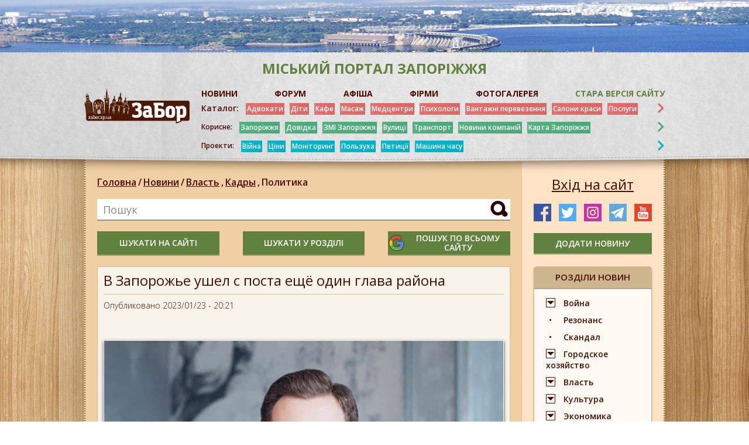

--- FILE ---
content_type: text/html; charset=UTF-8
request_url: https://zabor.zp.ua/new/v-zaporozhe-ushel-s-posta-eshche-odin-glava-rayona
body_size: 15213
content:
<!DOCTYPE html>
<html lang="ru">
<head>
	<meta charset="utf-8">
	<meta http-equiv="X-UA-Compatible" content="IE=edge">
	<meta name="viewport" content="width=device-width, initial-scale=1">
	<meta http-equiv="Content-Security-Policy" content="upgrade-insecure-requests">
	<!-- The above 3 meta tags *must* come first in the head; any other head content must come *after* these tags -->
	<title>В Запорожье ушел с поста ещё один глава района</title>

                <link rel="icon" href="https://foto.zabor.zp.ua/media/38/icos.png" >
    
    
    <link rel="canonical" href="https://zabor.zp.ua/new/v-zaporozhe-ushel-s-posta-eshche-odin-glava-rayona">

            <meta property="og:url" content="https://zabor.zp.ua/new/v-zaporozhe-ushel-s-posta-eshche-odin-glava-rayona" />
                <meta property="og:image" content="https://foto.zabor.zp.ua/media/19202/IMG_20230123_204704.png" />
    
	<meta property="og:title" content="В Запорожье ушел с поста ещё один глава района" />
	<meta property="og:description" content="Сегодня, 23 января, глава Вознесеновского района Запорожья Виталий Лысенко заявил о том, что уходит с должности" />
	<meta name="title" content="В Запорожье ушел с поста ещё один глава района" />
	<meta name="description" content="Сегодня, 23 января, глава Вознесеновского района Запорожья Виталий Лысенко заявил о том, что уходит с должности" />
	<meta name="keywords" content="" />
	<meta name="csrf-token" content="84j7dUcyMrWZO8IlMrBpVsMRXcuR6Fs4n76OjVtj" />
    <link href="https://fonts.googleapis.com/css?family=Open+Sans:300,300i,400,400i,600,600i,700,700i,800,800i&display=swap&subset=cyrillic"
          rel="stylesheet">
	<link href="https://zabor.zp.ua/assets/css/slick.css" rel="stylesheet">
	<link href="https://zabor.zp.ua/assets/css/fontawesome-all.css" rel="stylesheet">
	<link href="https://zabor.zp.ua/assets/css/jquery.fancybox.min.css" rel="stylesheet">
	<link href="https://zabor.zp.ua/assets/bootstrap/css/bootstrap.min.css" rel="stylesheet">
	<link href="https://zabor.zp.ua/assets/css/style.css?v=1.10" rel="stylesheet">
	<link href="https://zabor.zp.ua/assets/css/responsive.css?v=1.08" rel="stylesheet">
	<link href="https://zabor.zp.ua/assets/css/lightbox.css" rel="stylesheet">
	<link href="https://zabor.zp.ua/assets/css/loading.css" rel="stylesheet">

    <!-- HTML5 shim and Respond.js for IE8 support of HTML5 elements and media queries -->
    <!-- WARNING: Respond.js doesn't work if you view the page via file:// -->
    <!--[if lt IE 9]>
    <script src="https://oss.maxcdn.com/html5shiv/3.7.3/html5shiv.min.js"></script>
    <script src="https://oss.maxcdn.com/respond/1.4.2/respond.min.js"></script>
    <![endif]-->
    <!-- Google Tag Manager -->
        <script>(function(w,d,s,l,i){w[l]=w[l]||[];w[l].push({'gtm.start': new Date().getTime(),event:'gtm.js'});var f=d.getElementsByTagName(s)[0], j=d.createElement(s),dl=l!='dataLayer'?'&l='+l:'';j.async=true;j.src= 'https://www.googletagmanager.com/gtm.js?id='+i+dl;f.parentNode.insertBefore(j,f); })(window,document,'script','dataLayer','GTM-KG872HHR');</script>
    <!-- End Google Tag Manager -->
</head>
<body>
<!-- Google Tag Manager (noscript) -->
   <noscript><iframe src="https://www.googletagmanager.com/ns.html?id=GTM-KG872HHR" height="0" width="0" style="display:none;visibility:hidden"></iframe></noscript>
<!-- End Google Tag Manager (noscript) -->
<!-- modal-callback -->
<div class="modal b-modal fade" id="modal-login" tabindex="-1" role="dialog" aria-labelledby="modal-login"
     aria-hidden="true">
    <div class="modal-dialog">
        <button data-dismiss="modal" class="modal-close"></button>
        <div class="b-modal-title">
            <span>Авторизация</span>
        </div>
        <div class="b-modal-form">
                        <form action="https://zabor.zp.ua/login" method="POST">
                <input type="hidden" name="_token" value="84j7dUcyMrWZO8IlMrBpVsMRXcuR6Fs4n76OjVtj">
                <input type="hidden" name="modalLogin" value="1">
                                <input required id="registration-mail" name="email" class="b-modal-input rfield" type="email" value=""
                        placeholder="Почта">
                

                                <input required id="registration-password" name="password" class="b-modal-input rfield" type="password"
                        placeholder="Пароль">
                                <input class="b-modal-btn" type="submit" value="Вход">
            </form>
            <div class="b-modal-btns">
                
                <a href="https://zabor.zp.ua/password/reset">Забыли пароль?</a>
            </div>
            <div class="b-modal-block">
                <span>или</span>
            </div>
            <div class="b-modal-log">
                <img src="https://zabor.zp.ua/assets/images/b-modal-log.png" alt="">
            </div>
                <div class="b-modal-bottom">
                    <span>Ещё не зарегистрированы? <a
                            href="https://zabor.zp.ua/register">Регистрация</a></span>
                </div>
        </div>
    </div>
</div>



<div class="b-container ">
    <!-- begin b-header -->
    <header class="b-header">
                
                                                <div class="b-header-top" style="background: url(https://foto.zabor.zp.ua/media/575/top-bg.jpg) center top no-repeat;"></div>
                            <div class="b-header-content">
            <div class="wrapper-content">
                <div class="b-header-right__top">
                    <span>міський портал Запоріжжя</span>
                </div>
                <div class="b-header-content__wrap">
                    <div class="b-mobile">
                        <div class="menu-icon">
                            <div class="menu-icon__wrapper">
					            <span class="b-menu__icon">
					                <i class="b-menu__line b-menu__line_1"></i>
					                <i class="b-menu__line b-menu__line_2"></i>
					                <i class="b-menu__line b-menu__line_3"></i>
					            </span>
                            </div>
                        </div>
                        <b>Меню</b>
                    </div>

                    <a href="https://zabor.zp.ua" class="b-logo">
                                                                            <img src="https://foto.zabor.zp.ua/media/19/logo.png">
                                            </a>
                    <div class="b-search-xs">
                        <span>Пошук</span>
                        <div class="b-search-xs__ico"></div>
                    </div>
                    <div class="b-header-right">
                        <div class="b-header-nav">
                            <ul>
                                                                    <li>
                                        
                                            <a href="https://zabor.zp.ua/news"  >НОВИНИ</a>
                                        
                                    </li>
                                                                    <li>
                                        
                                            <a href="https://forum.zabor.zp.ua/" target=&quot;_blank&quot; >ФОРУМ</a>
                                        
                                    </li>
                                                                    <li>
                                        
                                            <a href="https://zabor.zp.ua/afisha"  >АФІША</a>
                                        
                                    </li>
                                                                    <li>
                                        
                                            <a href="https://zabor.zp.ua/firms"  >ФІРМИ</a>
                                        
                                    </li>
                                                                    <li>
                                        
                                            <a href="https://oldgallery.zabor.zp.ua/index.php" target=&quot;_blank&quot; >ФОТОГАЛЕРЕЯ</a>
                                        
                                    </li>
                                                                    <li>
                                        
                                            <a href="https://zabor.zp.ua/Glavnaya.htm" target=&quot;_blank&quot; >Стара версія сайту</a>
                                        
                                    </li>
                                                            </ul>
                        </div>
                        <div class="b-header-category b-header-category__1">
                            <a class="main" href="https://zabor.zp.ua/firms">Каталог:</a>
                            <div class="menu-wrapper">
                                <button class="close-menu"></button>

                                <ul class="menu-wrapper_list menu-wrapper-list">
                                                                            <li>
                                            
                                                <a href="https://zabor.zp.ua/uslugi/advokat.htm"  >Адвокати</a>
                                            
                                        </li>
                                                                            <li>
                                            
                                                <a href="https://zabor.zp.ua/deti/Deti_GL.htm"  >Діти</a>
                                            
                                        </li>
                                                                            <li>
                                            
                                                <a href="https://zabor.zp.ua/firms/kafe-restorany"  >Кафе</a>
                                            
                                        </li>
                                                                            <li>
                                            
                                                <a href="https://zabor.zp.ua/med/massaj.htm"  >Масаж</a>
                                            
                                        </li>
                                                                            <li>
                                            
                                                <a href="https://zabor.zp.ua/med/med_uslugi.htm" target=&quot;_blank&quot; >Медцентри</a>
                                            
                                        </li>
                                                                            <li>
                                            
                                                <a href="https://zabor.zp.ua/med/psixolog.htm"  >Психологи</a>
                                            
                                        </li>
                                                                            <li>
                                            
                                                <a href="https://zabor.zp.ua/avto/avto_perevozki.htm"  >Вантажні перевезення</a>
                                            
                                        </li>
                                                                            <li>
                                            
                                                <a href="https://zabor.zp.ua/salony/salony_GL.htm" target=&quot;_blank&quot; >Салони краси</a>
                                            
                                        </li>
                                                                            <li>
                                            
                                                <a href="https://zabor.zp.ua/uslugi/Uslugi_GL.htm" target=&quot;_blank&quot; >Послуги</a>
                                            
                                        </li>
                                                                    </ul>
                                <div class="collapse" id="collapseCategory1">
                                    <ul class="menu-wrapper_list menu-wrapper-list">
                                                                                    <li>
                                                
                                                    <a href="https://zabor.zp.ua/avto/Avto_GL.htm"  >Авто</a>
                                                
                                            </li>
                                                                                    <li>
                                                
                                                    <a href="https://zabor.zp.ua/med/bolnici.htm"  >Лікарні</a>
                                                
                                            </li>
                                                                                    <li>
                                                
                                                    <a href="https://zabor.zp.ua/zoo/Zoo_GL.htm"  >Ветпослуги</a>
                                                
                                            </li>
                                                                                    <li>
                                                
                                                    <a href="https://zabor.zp.ua/deti/centry_razvitiya.htm"  >Дитячі центри</a>
                                                
                                            </li>
                                                                                    <li>
                                                
                                                    <a href="https://zabor.zp.ua/Prazdnik/prazdnik_zp.htm"  >Свято</a>
                                                
                                            </li>
                                                                                    <li>
                                                
                                                    <a href="https://zabor.zp.ua/kursy/Kyrsy_GL.htm"  >Курси</a>
                                                
                                            </li>
                                                                                    <li>
                                                
                                                    <a href="https://zabor.zp.ua/magazin/gl.htm"  >Магазини</a>
                                                
                                            </li>
                                                                                    <li>
                                                
                                                    <a href="https://zabor.zp.ua/salony/salony_tattoo.htm"  >Тату</a>
                                                
                                            </li>
                                                                            </ul>
                                </div>
                            </div>
                            <i class="fas fa-chevron-right" data-toggle="collapse" data-target="#collapseCategory1"
                               aria-expanded="false" aria-controls="collapseCategory1"></i>
                        </div>
                        <div class="b-header-category b-header-category__green">
                            <span class="main">Корисне:</span>
                            <div class="menu-wrapper">
                                <button class="close-menu"></button>
                                <ul class="menu-wrapper_list menu-wrapper-list">
                                                                            <li>
                                            
                                                <a href="https://zabor.zp.ua/Turizm/Turizm_oblast.htm" target=&quot;_blank&quot; >Запоріжжя</a>
                                            
                                        </li>
                                                                                                                    <li>
                                            
                                                <a href="https://zabor.zp.ua/spravka/zp_extr.htm" target=&quot;_blank&quot; >Довідка</a>
                                            
                                        </li>
                                                                                                                    <li>
                                            
                                                <a href="https://zabor.zp.ua/SMI/SMI.htm" target=&quot;_blank&quot; >ЗМІ Запоріжжя</a>
                                            
                                        </li>
                                                                                                                    <li>
                                            
                                                <a href="https://zabor.zp.ua/www/content/polnyi-perechen-pereimenovannykh-v-zaporozhe-ulits" target=&quot;_blank&quot; >Вулиці</a>
                                            
                                        </li>
                                                                                                                    <li>
                                            
                                                <a href="https://www.eway.in.ua/ru/cities/zaporizhzhya/routes" target=&quot;_blank&quot; rel=&quot;nofollow&quot;>Транспорт</a>
                                            
                                        </li>
                                                                                                                    <li>
                                            
                                                <a href="https://zabor.zp.ua/Statiy/novosti_kompaniy.htm" target=&quot;_blank&quot; >Новини компаній</a>
                                            
                                        </li>
                                                                                                                    <li>
                                            
                                                <a href="https://zabor.zp.ua/karta_zp.htm" target=&quot;_blank&quot; >Карта Запоріжжя</a>
                                            
                                        </li>
                                                                                                            </ul>
                            </div>
                            <i class="fas fa-chevron-right"></i>
                        </div>
                        <div class="b-header-category b-header-category__blue">
                            <span class="main">Проекти:</span>
                            <div class="menu-wrapper">
                                <button class="close-menu"></button>
                                <ul class="menu-wrapper_list menu-wrapper-list">
                                                                            <li>
                                            
                                                <a href="https://zabor.zp.ua/news/ato" target=&quot;_blank&quot; >Війна</a>
                                            
                                        </li>
                                                                            <li>
                                            
                                                <a href="https://zabor.zp.ua/news/tseny" target=&quot;_blank&quot; >Ціни</a>
                                            
                                        </li>
                                                                            <li>
                                            
                                                <a href="https://zabor.zp.ua/news/monitoring" target=&quot;_blank&quot; >Моніторинг</a>
                                            
                                        </li>
                                                                            <li>
                                            
                                                <a href="https://zabor.zp.ua/news/polzukha" target=&quot;_blank&quot; >Пользуха</a>
                                            
                                        </li>
                                                                            <li>
                                            
                                                <a href="https://zabor.zp.ua/news/petitsiya" target=&quot;_blank&quot; >Петиції</a>
                                            
                                        </li>
                                                                            <li>
                                            
                                                <a href="https://zabor.zp.ua/www/category/tegi/mashina-vremeni" target=&quot;_blank&quot; >Машина часу</a>
                                            
                                        </li>
                                                                    </ul>
                            </div>
                            <i class="fas fa-chevron-right"></i>
                        </div>

                    </div>
                </div>
            </div>
        </div>





    </header>
    <!-- end b-header -->


<section class="b-content" id="app">
	<div class="wrapper-content">
		<div class="b-row">
			<div class="b-col b-main-1 b-hidden">
                <aside class="b-aside">

                            <div class="b-aside-img">
                                <a href="http://zabor.zp.ua/spravka/zp-taxi.htm" target="_blank">
                    <img src="https://foto.zabor.zp.ua/media/570/taxi300200.jpg" alt="Верхний левый">
                </a>
                        </div>
        <a href="https://zabor.zp.ua/account/firms/add" class="btn-add green-btn text-white">додати фірму</a>
    <div class="b-xs-menu__cont">
    <div class="b-xs-menu">
        <div class="b-xs-menu__wrap">
            <div class="b-aside-block">
                <div class="b-aside-block__top">
                    <a href="https://zabor.zp.ua/firms">Каталог фірм</a>
                </div>
                <div class="aside-mobile">
                    <button class="close-menu"></button>
                    <ul>
                                                    <li>
                                <a href="https://zabor.zp.ua/firms/avto">Авто</a>
                            </li>
                                                    <li>
                                <a href="https://zabor.zp.ua/firms/derzhavni-strukturi-zaporizhzhya">Державні установи</a>
                            </li>
                                                    <li>
                                <a href="https://zabor.zp.ua/firms/biznes-pravo">Бізнес, право</a>
                            </li>
                                                    <li>
                                <a href="https://zabor.zp.ua/firms/gostinitsy-oteli">Готелі</a>
                            </li>
                                                    <li>
                                <a href="https://zabor.zp.ua/firms/deti">Діти</a>
                            </li>
                                                    <li>
                                <a href="https://zabor.zp.ua/firms/zoo">ЗОО</a>
                            </li>
                                                    <li>
                                <a href="https://zabor.zp.ua/firms/kafe-restorany">Кафе</a>
                            </li>
                                                    <li>
                                <a href="https://zabor.zp.ua/firms/krasota">Салони краси</a>
                            </li>
                                                    <li>
                                <a href="https://zabor.zp.ua/firms/kursy">Курси</a>
                            </li>
                                                    <li>
                                <a href="https://zabor.zp.ua/firms/magaziny">Магазини</a>
                            </li>
                                                    <li>
                                <a href="https://zabor.zp.ua/firms/nochnye-kluby-zaporozhya">Нічні клуби</a>
                            </li>
                                                    <li>
                                <a href="https://zabor.zp.ua/firms/mebel-v-zaporozhe">Меблі</a>
                            </li>
                                                    <li>
                                <a href="https://zabor.zp.ua/firms/meditsina">Медицина</a>
                            </li>
                                                    <li>
                                <a href="https://zabor.zp.ua/firms/obrazovanie">Освіта</a>
                            </li>
                                                    <li>
                                <a href="https://zabor.zp.ua/firms/otdykh">Відпочинок</a>
                            </li>
                                                    <li>
                                <a href="https://zabor.zp.ua/firms/prazdnik">Свято</a>
                            </li>
                                                    <li>
                                <a href="https://zabor.zp.ua/firms/reklamnye-agentstva">Реклама</a>
                            </li>
                                                    <li>
                                <a href="https://zabor.zp.ua/firms/servisnye-tsentry-remont">Сервісні центри</a>
                            </li>
                                                    <li>
                                <a href="https://zabor.zp.ua/firms/sport">Спорт</a>
                            </li>
                                                    <li>
                                <a href="https://zabor.zp.ua/firms/stroitelstvo">Будівництво</a>
                            </li>
                                                    <li>
                                <a href="https://zabor.zp.ua/firms/turizm">Подорожі</a>
                            </li>
                                                    <li>
                                <a href="https://zabor.zp.ua/firms/uslugi">Послуги</a>
                            </li>
                                                    <li>
                                <a href="https://zabor.zp.ua/firms/hand-made">Hand-Made</a>
                            </li>
                                            </ul>
                </div>
            </div>
        </div>
    </div>
</div>
    <div class="b-aside-block">
        <div class="b-aside-block__top">
            <span>конкурси</span>
        </div>
        <ul>
                            <li>
                    
                    <a href="http://forum.zabor.zp.ua/forum/viewtopic.php?f=60&amp;t=49811" target=&quot;_blank&quot; >Конкурс &quot;Где эта улица, где этот дом?&quot;</a>
                    
                </li>
                            <li>
                    
                    <a href="http://forum.zabor.zp.ua/forum/viewtopic.php?f=60&amp;t=84837" target=&quot;_blank&quot; >Конкурс маленького стихи &quot;Выхожу я на проспект&quot;</a>
                    
                </li>
                    </ul>
    </div>
                        <div class="b-aside-img">
                                <a href="https://zabor.zp.ua/new/volonterskie-organizatsii-v-pomoshch-oborony-zaporozhya-kak-nayti-i-chem-pomoch" target="_blank">
                    <img src="https://foto.zabor.zp.ua/media/15356/volonteri3.jpg" alt="Средний левый2">
                </a>
                        </div>
        
    
    
    
    
    
    
    



    <div class="b-aside-block b-aside-block__two">
    <div class="b-aside-block__top">
        <span>корисна інформація</span>
    </div>
    <ul>
                    <li>
                <p>Запоріжжя</p>
                                    
                        <a href="https://zabor.zp.ua/Turizm/Turizm_oblast.htm"  >Запоріжжя</a>
                    
                                    
                        <a href="https://zabor.zp.ua/spravka/zp_extr.htm"  >Довідка Запоріжжя: телефони екстрених служб</a>
                    
                                    <noindex>
                        <a href="http://ep.zp.gov.ua/uk/petitions/active" target=&quot;_blank&quot; rel=&quot;nofollow&quot;>Петиції в мерію</a>
                    </noindex>
                                    
                        <a href="https://zabor.zp.ua/magazin/Internet_magaziny.htm"  >Интернет-магазины</a>
                    
                                    
                        <a href="https://zabor.zp.ua/karta_zp.htm"  >Карта Запоріжжя</a>
                    
                                    <noindex>
                        <a href="https://poezdato.net/raspisanie-po-stancyi/zaporozhe/" target=&quot;_blank&quot; rel=&quot;nofollow&quot;>Розклад поїздів</a>
                    </noindex>
                                    
                        <a href="https://zabor.zp.ua/med/psixolog.htm"  >Психолог в Запоріжжі</a>
                    
                            </li>
                    <li>
                <p>Україна</p>
                                    
                        <a href="https://zabor.zp.ua/spravka/ukranian_spravochniki.htm"  >Україна. Довідники</a>
                    
                                    <noindex>
                        <a href="https://prozorro.gov.ua/" target=&quot;_blank&quot; rel=&quot;nofollow&quot;>Прозорро</a>
                    </noindex>
                                    <noindex>
                        <a href="https://public.nazk.gov.ua/" target=&quot;_blank&quot; rel=&quot;nofollow&quot;>Декларации чиновников и правоохранителей</a>
                    </noindex>
                                    
                        <a href="https://zabor.zp.ua/spravka/ukr-rasst.htm" target=&quot;_blank&quot; >Відстань між обласними центрами</a>
                    
                                    <noindex>
                        <a href="https://translate.google.com.ua/?hl=ru&amp;tab=wT" target=&quot;_blank&quot; rel=&quot;nofollow&quot;>Онлайн-перекладач</a>
                    </noindex>
                            </li>
            </ul>
</div>
</aside>
			</div>
			<div class="b-main-col b-main-2 col-70">
				<div class="b-main-col__bg"></div>
				<div class="b-breadcreambs-wrapper">
					<div class="b-breadcreambs">
						<ul>
							<li><a href="https://zabor.zp.ua">Головна</a><i>/</i></li>
							<li><a href="https://zabor.zp.ua/news">Новини</a><i>/</i></li>
																																									<li><a href="https://zabor.zp.ua/news/vlast">Власть<i>,</i></a></li>
																																			<li><a href="https://zabor.zp.ua/news/kadry">Кадры<i>,</i></a></li>
																																			<li><a href="https://zabor.zp.ua/news/politika">Политика<i></i></a></li>
																														</ul>
                    </div>
                </div>

				<div class="b-search-main">
	<input class="b-search-input" name="search" id="input-search" data-sfind="99" type="text" placeholder="Пошук" value="" minlength="3" required>
	<button class="b-search-btn button-search" data-tag="all"></button>

	<div class="invalid-feedback" id="invalid-feedback-input-search">
		Введіть понад 3 символи
	</div>
</div>
<div class="b-xs-hidden" style="padding-bottom: 20px;">
	<div class="b-search-main__btns b-xs-hidden">
		<button class="btn-add green-btn button-search" data-tag="all">шукати на сайті</button>
		<button class="btn-add green-btn button-search" data-tag="news">шукати у розділі</button>		<button class="btn-add green-btn google-btn button-search" data-tag="google"><img src="https://zabor.zp.ua/assets/images/google.png"><span>пошук по всьому сайту</span></button>
	</div>
</div>
				<div class="b-article">
					<div class="b-article-top">
						<h1 class="b-article-name">
							В Запорожье ушел с поста ещё один глава района
						</h1>
						<div class="b-article-desc">
							<span>Опубликовано 2023/01/23 - 20:21</span>
						</div>
					</div>
					<div class="b-article-wrap">
												<div class="b-news-item">
							<div class="b-news-item__img">
								<img src="https://foto.zabor.zp.ua/media/19202/conversions/IMG_20230123_204704-thumb-main-one.jpg" alt="">
							</div>
							<div class="b-news-item__text">
								<p></p>
							</div>
						</div>
						                                                    <p><strong>Сегодня, 23 января, глава Вознесеновского района Запорожья Виталий Лысенко заявил о том, что уходит с должности. Подробнее - "<a href="../../" target="_blank" rel="noopener">ЗаБор</a>".&nbsp;</strong></p>
<p>Напомним, что с осени 2021 года в Запорожье мэр Владимир Буряк после серии обысков и появления информации о делах по обвинению в коррупции, покинул свой пост. При этом официальной версией было - "по состоянию здоровья". Его место занял секретарь горосовета Анатолий Куртев. Из-за войны и невозможности проведения выборов, он уже больше года занимает пост с приставкой "и о.".&nbsp;</p>
<p>Многие кадры в мэрии ушли со своих постов сразу. А вот главы районов остались. Так, <a href="../../../new/v-zaporozhe-smenili-glavu-khortitskogo-rayona-kto-stal-novym-rukovoditelem" target="_blank" rel="noopener">только на прошлой неделе сменили главу Хортицкого района Пшеничного</a>.&nbsp;</p>
<p>А сегодня глава Вознесеновского района Виталий Лысенко заявил о том,что покидает свой пост. Он обошёлся без обвинений, а просто сообщил о том, что благодарит всех за работу.&nbsp;</p>
<p>Лысенко был одним из самых заметных новых руководителей районов. В силу того, что это самый центральный район города, здесь было много преобразований при его каденции.&nbsp;</p>
<p>Недавно он отметился тем, что <a href="../../../new/v-zaporozhe-gorodskie-vlasti-reshili-borotsya-s-parkovkami-na-trotuarakh-foto" target="_blank" rel="noopener">перекрыл проезд и парковку авто на тротуаре по проспекту Соборному в районе Главпочтамта</a>.&nbsp;</p>
<p>Кто его сменит на посту, пока неизвестно. Мэрия ещё никак не комментирует ни первое, ни второе увольнение.&nbsp;</p>
                        						                            <div class="b-article-slider">
                                                                    <div class="b-article-slider__item">
                                        <a href="https://foto.zabor.zp.ua/media/19203/IMG_20230123_204227.jpg" data-lightbox="image" data-title="">
                                            <img src="https://foto.zabor.zp.ua/media/19203/IMG_20230123_204227.jpg" alt="">
                                        </a>
                                    </div>
                                                            </div>
                                            </div>
                    <div class="b-article-bottom">
                        <div class="b-article-bottom__left">
                            <span>Переглядів: 5227.</span>
                                                            <span>Теги: <a
                                        href="https://zabor.zp.ua/tag/vitaliy-lysenko">Виталий Лысенко</a> </span>
                            
                        </div>
                        <div class="b-article-social">
                            <strong>Поділитися:</strong>
                            <ul>
                                <li>
                                    <a
                                                                                    href="https://www.facebook.com/sharer.php?u=https://zabor.zp.ua/new/v-zaporozhe-ushel-s-posta-eshche-odin-glava-rayona&t=В Запорожье ушел с поста ещё один глава района"
                                                                               class="share-link share-link--facebook" rel="nofollow" target="_blank"><i
                                            class="fab fa-facebook-f"></i></a></li>
                                <li>
                                    <a
                                                                                    href="https://twitter.com/share?url=https://zabor.zp.ua/new/v-zaporozhe-ushel-s-posta-eshche-odin-glava-rayona&text=В Запорожье ушел с поста ещё один глава района&hashtags=my_hashtag"
                                                                               class="social-tw" rel="nofollow" target="_blank"><i
                                            class="fab fa-twitter"></i></a></li>
                                <li>
                                    <a
                                                                                    href="http://instagram.com/https://zabor.zp.ua/new/v-zaporozhe-ushel-s-posta-eshche-odin-glava-rayona?ref=badge"
                                                                               class="social-ins" rel="nofollow" target="_blank"><i
                                            class="fab fa-instagram"></i></a></li>
                            </ul>
                        </div>
                    </div>
                </div>

			</div>
			<div class="b-col b-main-3 col-30">
				<aside class="b-aside">
					<button class="btn-login" data-toggle="modal" data-target="#modal-login">Вхід на сайт</button>
					<div class="b-breadcreambs-xs"></div>
					<div class="b-category-xs">
						<button class="btn-category">Розділи новин</button>
					</div>
					<div class="b-top-news__xs"></div>
                                        <div class="b-search-wrapper b-xs-hidden">
                        <div class="b-search b-hidden">
                            <input class="b-search-input" name="search" id="input-search" data-sfind="46" type="text" placeholder="Пошук по сайту" value="" minlength="3" required>
                            <button class="b-search-btn button-search" data-tag="all"></button>
                        </div>
                    </div>
					<div class="b-social">
                        <ul>
                        <li><a href="https://www.facebook.com/groups/zaborzp2" target="_blank"><img src="/assets/images/social-img2.png"
                                                                        alt="facebook"></a></li>
                    <li><a href="https://twitter.com/ZaborZP" target="_blank"><img src="/assets/images/social-img3.png"
                                                                       alt="twitter"></a></li>
                    <li><a href="https://www.instagram.com/zaborzp/" target="_blank"><img src="/assets/images/social-img4.png"
                                                                         alt="instagram"></a></li>
                    <li><a href="https://t.me/zaborzp" target="_blank"><img src="/assets/images/social-img5.png"
                                                                        alt="telegram"></a></li>
                    <li><a href="https://www.youtube.com/channel/UClwQlImGv4Y2lnx79EG6eiw" target="_blank"><img src="/assets/images/social-img6.png"
                                                                       alt="youtube"></a></li>
                    </ul>
					</div>
                    <a href="https://zabor.zp.ua/account/news/add" class="btn-add green-btn text-white">додати новину</a>
					<div class="b-category-wrapper">
	<div class="b-category">
		<div class="b-aside-block__top">
			<span>розділи новин</span>
		</div>
		<ul>
											<li class="b-drop">
					<a href="https://zabor.zp.ua/news/ato">Война</a>
					<div class="b-dropdown">
						<ul>
														<li><a href="https://zabor.zp.ua/news/okkupatsiya">Оккупация</a></li>
														<li><a href="https://zabor.zp.ua/news/obstrely">Обстрелы</a></li>
													</ul>
					</div>
				</li>
															<li><a href="https://zabor.zp.ua/news/rezonans">Резонанс</a></li>
															<li><a href="https://zabor.zp.ua/news/skandal">Скандал</a></li>
															<li class="b-drop">
					<a href="https://zabor.zp.ua/news/gorodskoe-khozyaystvo">Городское хозяйство</a>
					<div class="b-dropdown">
						<ul>
														<li><a href="https://zabor.zp.ua/news/petitsiya">Петиция</a></li>
														<li><a href="https://zabor.zp.ua/news/zhkkh">ЖКХ</a></li>
													</ul>
					</div>
				</li>
															<li class="b-drop">
					<a href="https://zabor.zp.ua/news/vlast">Власть</a>
					<div class="b-dropdown">
						<ul>
														<li><a href="https://zabor.zp.ua/news/kadry">Кадры</a></li>
													</ul>
					</div>
				</li>
															<li class="b-drop">
					<a href="https://zabor.zp.ua/news/kultura">Культура</a>
					<div class="b-dropdown">
						<ul>
														<li><a href="https://zabor.zp.ua/news/anons">Анонс</a></li>
														<li><a href="https://zabor.zp.ua/news/prazdnik">Праздник</a></li>
														<li><a href="https://zabor.zp.ua/news/shoubiz">Шоубиз</a></li>
													</ul>
					</div>
				</li>
															<li class="b-drop">
					<a href="https://zabor.zp.ua/news/ekonomika">Экономика</a>
					<div class="b-dropdown">
						<ul>
														<li><a href="https://zabor.zp.ua/news/stroitelstvo">Строительство</a></li>
														<li><a href="https://zabor.zp.ua/news/predprinimatelstvo">Предпринимательство</a></li>
														<li><a href="https://zabor.zp.ua/news/promyshlennost">Промышленность</a></li>
														<li><a href="https://zabor.zp.ua/news/velike-budivnitstvo">Велике будівництво</a></li>
														<li><a href="https://zabor.zp.ua/news/selskoe-khozyaystvo">Сельское хозяйство</a></li>
													</ul>
					</div>
				</li>
															<li class="b-drop">
					<a href="https://zabor.zp.ua/news/region">Регион</a>
					<div class="b-dropdown">
						<ul>
														<li><a href="https://zabor.zp.ua/news/akimovka">Акимовка</a></li>
														<li><a href="https://zabor.zp.ua/news/berdyansk">Бердянск</a></li>
														<li><a href="https://zabor.zp.ua/news/bilmak">Бильмак</a></li>
														<li><a href="https://zabor.zp.ua/news/vasilevka">Васильевка</a></li>
														<li><a href="https://zabor.zp.ua/news/volnyansk">Вольнянск</a></li>
														<li><a href="https://zabor.zp.ua/news/gulyaypole">Гуляйполе</a></li>
														<li><a href="https://zabor.zp.ua/news/dneprorudnoe">Днепрорудное</a></li>
														<li><a href="https://zabor.zp.ua/news/kamenka-dneprovskaya">Каменка-Днепровская</a></li>
														<li><a href="https://zabor.zp.ua/news/kirillovka">Кирилловка</a></li>
														<li><a href="https://zabor.zp.ua/news/melitopol">Мелитополь</a></li>
														<li><a href="https://zabor.zp.ua/news/mikhaylovka">Михайловка</a></li>
														<li><a href="https://zabor.zp.ua/news/novonikolaevka">Новониколаевка</a></li>
														<li><a href="https://zabor.zp.ua/news/orekhov">Орехов</a></li>
														<li><a href="https://zabor.zp.ua/news/pologi">Пологи</a></li>
														<li><a href="https://zabor.zp.ua/news/primorsk">Приморск</a></li>
														<li><a href="https://zabor.zp.ua/news/tokmak">Токмак</a></li>
														<li><a href="https://zabor.zp.ua/news/rozovka">Розовка</a></li>
														<li><a href="https://zabor.zp.ua/news/primposad">Примпосад</a></li>
														<li><a href="https://zabor.zp.ua/news/energodar">Энергодар</a></li>
													</ul>
					</div>
				</li>
															<li class="b-drop">
					<a href="https://zabor.zp.ua/news/proishestviya">Происшествие</a>
					<div class="b-dropdown">
						<ul>
														<li><a href="https://zabor.zp.ua/news/dtp">ДТП</a></li>
														<li><a href="https://zabor.zp.ua/news/pozhary">Пожар</a></li>
														<li><a href="https://zabor.zp.ua/news/suitsid">Суицид</a></li>
													</ul>
					</div>
				</li>
															<li class="b-drop">
					<a href="https://zabor.zp.ua/news/polzukha">Пользуха</a>
					<div class="b-dropdown">
						<ul>
														<li><a href="https://zabor.zp.ua/news/tseny">Цены</a></li>
														<li><a href="https://zabor.zp.ua/news/monitoring">Мониторинг</a></li>
													</ul>
					</div>
				</li>
															<li><a href="https://zabor.zp.ua/news/sport">Спорт</a></li>
															<li><a href="https://zabor.zp.ua/news/politika">Политика</a></li>
															<li class="b-drop">
					<a href="https://zabor.zp.ua/news/otdykh">Отдых</a>
					<div class="b-dropdown">
						<ul>
														<li><a href="https://zabor.zp.ua/news/turizm">Туризм</a></li>
														<li><a href="https://zabor.zp.ua/news/razvlecheniya">Развлечения</a></li>
														<li><a href="https://zabor.zp.ua/news/ekstrim">Экстрим</a></li>
													</ul>
					</div>
				</li>
															<li class="b-drop">
					<a href="https://zabor.zp.ua/news/obshchestvo">Общество</a>
					<div class="b-dropdown">
						<ul>
														<li><a href="https://zabor.zp.ua/news/aktsiya">Акция</a></li>
														<li><a href="https://zabor.zp.ua/news/deti">Дети</a></li>
														<li><a href="https://zabor.zp.ua/news/zdorove">Здоровье</a></li>
														<li><a href="https://zabor.zp.ua/news/zoo">ЗОО</a></li>
														<li><a href="https://zabor.zp.ua/news/karantin">Карантин</a></li>
														<li><a href="https://zabor.zp.ua/news/koronavirus">Коронавирус</a></li>
														<li><a href="https://zabor.zp.ua/news/kurez">Курьез</a></li>
														<li><a href="https://zabor.zp.ua/news/meditsina">Медицина</a></li>
														<li><a href="https://zabor.zp.ua/news/novyy-god">Новый год</a></li>
														<li><a href="https://zabor.zp.ua/news/obrazovanie">Образование</a></li>
														<li><a href="https://zabor.zp.ua/news/persona">Персона</a></li>
														<li><a href="https://zabor.zp.ua/news/pomoshch">Помощь</a></li>
														<li><a href="https://zabor.zp.ua/news/pogoda">Погода</a></li>
														<li><a href="https://zabor.zp.ua/news/proverka">Проверка</a></li>
														<li><a href="https://zabor.zp.ua/news/statistika">Статистика</a></li>
														<li><a href="https://zabor.zp.ua/news/transport">Транспорт</a></li>
														<li><a href="https://zabor.zp.ua/news/fakt">Факт</a></li>
														<li><a href="https://zabor.zp.ua/news/tserkov">Церковь</a></li>
														<li><a href="https://zabor.zp.ua/news/shoping">Шопинг</a></li>
													</ul>
					</div>
				</li>
															<li><a href="https://zabor.zp.ua/news/itogi-dnya">Итоги дня</a></li>
															<li class="b-drop">
					<a href="https://zabor.zp.ua/news/kriminal">Криминал</a>
					<div class="b-dropdown">
						<ul>
														<li><a href="https://zabor.zp.ua/news/korruptsiya">Коррупция</a></li>
														<li><a href="https://zabor.zp.ua/news/sud">Суд</a></li>
														<li><a href="https://zabor.zp.ua/news/ubiystvo">Убийство</a></li>
														<li><a href="https://zabor.zp.ua/news/ekonomicheskie-prestupleniya">Экономические преступления</a></li>
													</ul>
					</div>
				</li>
															<li><a href="https://zabor.zp.ua/news/separtizm">Предательство</a></li>
															<li><a href="https://zabor.zp.ua/news/stati">Статья</a></li>
															<li><a href="https://zabor.zp.ua/news/obzor-pressy">Обзор прессы</a></li>
															<li class="b-drop">
					<a href="https://zabor.zp.ua/news/istoriya">История</a>
					<div class="b-dropdown">
						<ul>
														<li><a href="https://zabor.zp.ua/news/mashina-vremeni">Машина времени</a></li>
													</ul>
					</div>
				</li>
															<li><a href="https://zabor.zp.ua/news/intervyu">Интервью</a></li>
															<li><a href="https://zabor.zp.ua/news/ekologiya">Экология</a></li>
									</ul>
	</div>
</div>
					<div class="news-xs"></div>
					<div class="b-aside-block b-aside-collapse b-xs-hidden">
		<div class="b-aside-block__top">
			<span>Топ за переглядами</span>
		</div>
		<div class="b-aside-row__wrap">
			<div class="b-aside-row">
				<div class="b-aside-row__item">
                    <button class="b-aside-row__btn--views active">Тиждень</button>
                </div>
                <div class="b-aside-row__item">
                    <button class="b-aside-row__btn--views">Місяць</button>
                </div>
                <div class="b-aside-row__item">
                    <button class="b-aside-row__btn--views">Рік</button>
                </div>
            </div>
        </div>
        <ul class="b-aside-block__news-wrapper aside-news-wrapper--views active-tab">
                    <li><span>25-01-26 12:45</span>

                <a
                                            href="https://zabor.zp.ua/new/nabu-oprilyudnilo-listuvannya-shurmi-u-spravi-pro-rozkradannya-141-mln-grn-na-zaporizhzhi-podrobitsi"
                                    >НАБУ оприлюднило листування Шурми у справі про розкрадання 141 млн грн на Запоріжжі: подробиці </a>
            </li>
                    <li><span>29-01-26 10:30</span>

                <a
                                            href="https://zabor.zp.ua/new/motor-sich-u-zaporizhzhi-shukae-generalnogo-direktora"
                                    >«Мотор Січ» у Запоріжжі шукає генерального директора </a>
            </li>
                    <li><span>27-01-26 17:09</span>

                <a
                                            href="https://zabor.zp.ua/new/u-zaporizhzhi-poyasnili-situatsiyu-z-50-milyonami-prituli-vid-zova-koshti-nikhto-ne-pererakhuvav"
                                    >У Запоріжжі пояснили ситуацію з «50 мільйонами Притулі від ЗОВА»: кошти ніхто не перерахував </a>
            </li>
                    <li><span>26-01-26 10:36</span>

                <a
                                            href="https://zabor.zp.ua/new/v-odnomu-iz-kinoteatriv-zaporizhzhya-viyskovomu-vidmovili-u-prodazhu-kvitka"
                                    >В одному із кінотеатрів Запоріжжя військовому відмовили у продажу квитка </a>
            </li>
                    <li><span>27-01-26 07:45</span>

                <a
                                            href="https://zabor.zp.ua/new/ne-bude-svitla-u-pyatokh-rayonakh-zaporizhzhya-cherez-remonti-adresi"
                                    >Не буде світла у п&#039;ятьох районах Запоріжжя через ремонти: адреси </a>
            </li>
                    <li><span>26-01-26 09:20</span>

                <a
                                            href="https://zabor.zp.ua/new/dodatkovi-vimknennya-elektropostachannya-v-zaporizhzhi-svitla-ne-bude-bilshe-nizh-v-1-tisyachi-budinkiv-adresi"
                                    >Додаткові вимкнення електропостачання в Запоріжжі: світла не буде більше ніж в 1 тисячі будинків (адреси) </a>
            </li>
                    <li><span>28-01-26 08:33</span>

                <a
                                            href="https://zabor.zp.ua/new/u-trokh-rayonakh-zaporizhzhya-vimknut-svitlo-na-6-godin-adresi"
                                    >У трьох районах Запоріжжя вимкнуть світло на 6 годин: адреси </a>
            </li>
                    <li><span>29-01-26 07:45</span>

                <a
                                            href="https://zabor.zp.ua/new/vidklyuchennya-svitla-do-6-godin-u-vsikh-rayonakh-zaporizhzhya-adresi"
                                    >Відключення світла до 6 годин  у всіх районах Запоріжжя: адреси </a>
            </li>
                    <li><span>26-01-26 14:52</span>

                <a
                                            href="https://zabor.zp.ua/new/u-zaporizhzhi-planuyut-pererozpodiliti-mayzhe-185-mln-grn-deputatskogo-fondu-na-2026-rik"
                                    >У Запоріжжі планують перерозподілити майже 18,5 млн грн депутатського фонду на 2026 рік </a>
            </li>
                    <li><span>28-01-26 07:31</span>

                <a
                                            href="https://zabor.zp.ua/new/vnochi-rosiyani-vdarili-po-zaporizhzhyu-v-misti-chuli-10-vibukhiv-postrazhdalo-bilya-100-kvartir-zgorili-20-avto-foto-video"
                                    >Вночі росіяни вдарили по Запоріжжю: в місті чули 10 вибухів, постраждало біля 100 квартир, згоріли 20 авто (фото, відео) </a>
            </li>
                    <li><span>27-01-26 09:15</span>

                <a
                                            href="https://zabor.zp.ua/new/rosiyani-atakuvali-marshrutki-z-pasazhirami-na-zaporizhzhi-video"
                                    >Росіяни атакували маршрутки з пасажирами на Запоріжжі (відео) </a>
            </li>
                    <li><span>26-01-26 20:55</span>

                <a
                                            href="https://zabor.zp.ua/new/grafiki-vidklyuchennya-v-zaporizhzhi-na-27-sichnya-bez-svitla-do-15-godin"
                                    >Графіки відключення в Запоріжжі на 27 січня: без світла – до 15 годин </a>
            </li>
                    <li><span>26-01-26 08:01</span>

                <a
                                            href="https://zabor.zp.ua/new/ataka-shvidkisnikh-raket-ta-bpla-okupanti-vnochi-zavdali-udariv-po-zaporizhzhyu-ta-vilnyansku-foto-video"
                                    >Атака швидкісних ракет та БПЛА: окупанти вночі завдали ударів по Запоріжжю та Вільнянську (фото, відео) </a>
            </li>
                    <li><span>24-01-26 17:16</span>

                <a
                                            href="https://zabor.zp.ua/new/u-zaporizhzhi-cherez-avariyniy-remont-timchasovo-vidklyuchili-vodopostachannya"
                                    >У Запоріжжі через аварійний ремонт тимчасово відключили водопостачання </a>
            </li>
                    <li><span>24-01-26 20:51</span>

                <a
                                            href="https://zabor.zp.ua/new/vidklyuchennya-svitla-v-zaporizhzhi-25-sichnya-naydovshe-do-135-godini"
                                    >Відключення світла в Запоріжжі 25 січня: найдовше – до 13,5 години </a>
            </li>
            </ul>
        <ul class="b-aside-block__news-wrapper aside-news-wrapper--views">
                    <li><span>19-01-26 12:40</span>

                <a
                                            href="https://zabor.zp.ua/new/zaporizku-spivachku-alyosha-shantazhuvali-intimnimi-video-podrobitsi"
                    
                >Запорізьку співачку Alyosha шантажували інтимними відео: подробиці </a>
            </li>
                    <li><span>22-01-26 09:33</span>

                <a
                                            href="https://zabor.zp.ua/new/u-zaporizkiy-oblasti-pidvishchili-pensii-z-1-sichnya-podrobitsi"
                    
                >У Запорізькій області підвищили пенсії з 1 січня: подробиці </a>
            </li>
                    <li><span>07-01-26 20:16</span>

                <a
                                            href="https://zabor.zp.ua/new/v-zaporizhzhi-stavsya-prilot-vorozhogo-bpla-po-atb-na-tsentralnomu-prospekti-foto-video"
                    
                >В Запоріжжі стався прильот ворожого БПЛА по АТБ на центральному проспекті (фото, відео) </a>
            </li>
                    <li><span>25-01-26 12:45</span>

                <a
                                            href="https://zabor.zp.ua/new/nabu-oprilyudnilo-listuvannya-shurmi-u-spravi-pro-rozkradannya-141-mln-grn-na-zaporizhzhi-podrobitsi"
                    
                >НАБУ оприлюднило листування Шурми у справі про розкрадання 141 млн грн на Запоріжжі: подробиці </a>
            </li>
                    <li><span>01-01-26 12:21</span>

                <a
                                            href="https://zabor.zp.ua/new/u-zaporizkiy-oblasti-zminyuetsya-operator-gazu-khto-teper-vidpovidalniy-i-kudi-platiti-z-1-sichnya"
                    
                >У Запорізькій області змінюється оператор газу: хто тепер відповідальний і куди платити з 1 січня </a>
            </li>
                    <li><span>09-01-26 12:03</span>

                <a
                                            href="https://zabor.zp.ua/new/v-odnomu-iz-zaporizkikh-budinkiv-evakuatsiya-iz-liftu-pid-chas-vidklyuchen-svitla-stala-platnoyu"
                    
                >В одному із запорізьких будинків евакуація із ліфту під час відключень світла стала платною </a>
            </li>
                    <li><span>21-01-26 08:51</span>

                <a
                                            href="https://zabor.zp.ua/new/u-zaporizhzhi-vnaslidok-udaru-drona-zaginulo-podruzhzhya-ikhnya-donka-zalishilasya-sirotoyu-foto-video"
                    
                >У Запоріжжі внаслідок удару дрона загинуло подружжя: їхня донька залишилася сиротою (фото, відео) </a>
            </li>
                    <li><span>29-01-26 10:30</span>

                <a
                                            href="https://zabor.zp.ua/new/motor-sich-u-zaporizhzhi-shukae-generalnogo-direktora"
                    
                >«Мотор Січ» у Запоріжжі шукає генерального директора </a>
            </li>
                    <li><span>09-01-26 19:38</span>

                <a
                                            href="https://zabor.zp.ua/new/grafiki-vidklyuchen-po-zaporizhzhyu-na-10-sichnya-zrostae-serednya-trivalist-vimknen-svitla"
                    
                >Графіки відключень по Запоріжжю на 10 січня: зростає середня тривалість вимкнень світла </a>
            </li>
                    <li><span>12-01-26 07:41</span>

                <a
                                            href="https://zabor.zp.ua/new/u-shistokh-rayonakh-zaporizhzhya-vimknut-svitlo-na-6-godin-adresi"
                    
                >У шістьох районах Запоріжжя вимкнуть світло на 6 годин: адреси </a>
            </li>
                    <li><span>16-01-26 09:47</span>

                <a
                                            href="https://zabor.zp.ua/new/u-zaporizhzhi-shche-z-odniei-shkoli-zvilnili-vikhovateliv-pedagogi-zayavlyayut-pro-tisk"
                    
                >У Запоріжжі ще з однієї школи звільнили вихователів: педагоги заявляють про тиск </a>
            </li>
                    <li><span>15-01-26 11:59</span>

                <a
                                            href="https://zabor.zp.ua/new/zaporizhtsyam-vidmovlyayut-u-roboti-cherez-mistse-prozhivannya"
                    
                >Запоріжцям відмовляють у роботі через місце проживання </a>
            </li>
                    <li><span>08-01-26 18:17</span>

                <a
                                            href="https://zabor.zp.ua/new/udar-fpv-dronu-po-zaporizhzhyu-poshkodzheno-zhitloviy-budinok-i-avto-foto-video"
                    
                >Удар FPV-дрону по Запоріжжю: пошкоджено житловий будинок і авто (фото, відео) </a>
            </li>
                    <li><span>04-01-26 14:01</span>

                <a
                                            href="https://zabor.zp.ua/new/prognoz-pogodi-morozi-po-ukraini-a-zaporizhzhya-znovu-ochikue-snig"
                    
                >Прогноз погоди: морози по Україні, а Запоріжжя знову очікує сніг </a>
            </li>
                    <li><span>23-01-26 07:42</span>

                <a
                                            href="https://zabor.zp.ua/new/u-zaporizhzhi-vimknut-svitlo-na-6-godin-u-dekilkokh-rayonakh-mista-adresi"
                    
                >У Запоріжжі вимкнуть світло на 6 годин у декількох районах міста: адреси </a>
            </li>
            </ul>
        <ul class="b-aside-block__news-wrapper aside-news-wrapper--views">
                    <li><span>17-06-25 13:54</span>
                <a
                                            href="https://zabor.zp.ua/new/u-zaporizhzhi-zamayorili-chorno-bili-prapori-shcho-tse-znachit"
                                    >У Запоріжжі замайоріли біло-чорні прапори: що це значить? </a>
            </li>
                    <li><span>10-06-25 19:07</span>
                <a
                                            href="https://zabor.zp.ua/new/masove-skupchennya-ribi-pered-zaporizkoyu-dniproges-na-mistsi-stvoreno-sposterezhniy-punkt-video"
                                    >Масове скупчення риби перед Запорізькою ДніпроГЕС – на місці створено спостережний пункт (відео) </a>
            </li>
                    <li><span>04-03-25 15:03</span>
                <a
                                            href="https://zabor.zp.ua/new/v-zaporizhzhi-pidnyali-tarif-na-proizd-marshrutki-teper-budut-po-17-18-grn"
                                    >В Запоріжжі підняли тариф на проїзд: маршрутки тепер будуть по 17-18 грн </a>
            </li>
                    <li><span>01-10-25 14:58</span>
                <a
                                            href="https://zabor.zp.ua/new/v-ukraini-zminilisya-pravila-kartkovikh-perekaziv-z-1-zhovtnya"
                                    >В Україні змінилися правила карткових переказів з 1 жовтня </a>
            </li>
                    <li><span>03-06-25 12:33</span>
                <a
                                            href="https://zabor.zp.ua/new/u-zaporizhzhi-z-abrikosiv-masovo-osipaetsya-listya-komentar-ekologiv-video"
                                    >У Запоріжжі з абрикосів масово осипається листя: коментар екологів (відео) </a>
            </li>
                    <li><span>21-08-25 19:19</span>
                <a
                                            href="https://zabor.zp.ua/new/sud-po-spravi-golovi-zaporizkogo-miskogo-departamentu-osviti-vidmoviv-prokuroru-na-yogo-zakhist-stali-osvityani-foto-video"
                                    >Суд відхилив клопотання прокуратури про запобіжний захід тримання під вартою голові департаменту освіти. На захист стали і освітяни (фото, відео) </a>
            </li>
                    <li><span>05-11-25 10:39</span>
                <a
                                            href="https://zabor.zp.ua/new/na-berezi-dnipra-u-zaporizhzhi-nasosna-stantsiya-viyavilasya-dvopoverkhovim-kotedzhem-povyazanim-iz-deputatom-miskradi-foto"
                                    >На березі Дніпра у Запоріжжі насосна станція виявилася двоповерховим котеджем, пов’язаним із депутатом міськради (фото) </a>
            </li>
                    <li><span>19-01-26 12:40</span>
                <a
                                            href="https://zabor.zp.ua/new/zaporizku-spivachku-alyosha-shantazhuvali-intimnimi-video-podrobitsi"
                                    >Запорізьку співачку Alyosha шантажували інтимними відео: подробиці </a>
            </li>
                    <li><span>07-02-25 21:34</span>
                <a
                                            href="https://zabor.zp.ua/new/fotosesiya-z-mertvim-sobakoyu-v-zaporizhzhi-politsiya-vidkrila-kriminalne-provadzhennya-video-18"
                                    >Фотосесія з мертвим собакою в Запоріжжі: поліція відкрила кримінальне провадження (відео 18+) </a>
            </li>
                    <li><span>13-02-25 22:37</span>
                <a
                                            href="https://zabor.zp.ua/new/v-zaporizhzhi-vodiy-znushchavsya-z-viyskovogo-voziv-yogo-na-kapoti-y-zlamav-yomu-nogu-video"
                                    >В Запоріжжі водій знущався з військового: возив його на капоті й зламав йому ногу (відео) </a>
            </li>
                    <li><span>11-02-25 09:25</span>
                <a
                                            href="https://zabor.zp.ua/new/vidbudova-pislya-tragedii-yak-u-zaporizhzhi-vidnovlyat-zruynovaniy-biznes-tsentr"
                                    >Відбудова після трагедії: як у Запоріжжі відновлять зруйнований бізнес-центр </a>
            </li>
                    <li><span>17-10-25 09:56</span>
                <a
                                            href="https://zabor.zp.ua/new/u-zaporizhzhi-ogolosheno-karantin-u-dvokh-rayonakh-mista-podrobitsi"
                                    >У Запоріжжі оголошено карантин у двох районах міста: подробиці </a>
            </li>
                    <li><span>22-10-25 14:53</span>
                <a
                                            href="https://zabor.zp.ua/new/u-zaporizhzhi-zaprovadzheno-grafiki-pogodinnikh-vidklyuchen-elektroenergii"
                                    >У Запоріжжі запроваджено графіки погодинних відключень електроенергії </a>
            </li>
                    <li><span>24-10-25 11:30</span>
                <a
                                            href="https://zabor.zp.ua/new/u-zaporizhzhi-rozyasnili-novu-skhemu-vidklyuchen-svitla-a-spisok-adres-suttevo-rozshirili-video"
                                    >У Запоріжжі роз’яснили нову схему відключень світла, а список адрес суттєво розширили (відео) </a>
            </li>
                    <li><span>27-06-25 15:51</span>
                <a
                                            href="https://zabor.zp.ua/new/u-zaporizhzhi-na-baburtsi-zyavivsya-shche-odin-akvakompleks-umovi-ta-tsini-foto"
                                    >У Запоріжжі на Бабурці з&#039;явився ще один аквакомплекс: умови та ціни (фото, відео) </a>
            </li>
            </ul>
    <div class="b-aside-block__bt">
        <button class="button-close"></button>
    </div>
</div>

                    <div class="b-aside-kurs b-xs-hidden">
                            <div class="r100159"></div><script type="text/javascript">(function(){var date=new Date();try{date=new Date(date.toLocaleString('en-US',{timeZone:'Europe/Kiev'}));}catch (e){}var ext=[(date.getFullYear()).toString(),('0'+(date.getMonth()+1).toString()).substr(-2),('0'+(date.getDate()).toString()).substr(-2)].join('');var tag=(function(){var informers=document.getElementsByClassName('r100159'),len=informers.length;return len?informers[len-1]:null;})(),idn=(function(){var i,num,idn='',chars="abcdefghiklmnopqrstuvwxyz",len=Math.floor((Math.random()*2)+4);for (i=0;i<len;i++){num=Math.floor(Math.random()*chars.length);idn +=chars.substring(num,num+1);}return idn;})();var container=document.createElement('div');container.id=idn;tag.appendChild(container);var script=document.createElement('script');script.className='s100159';script.src='https://mediabrama.com/shop/j/100159/?v=1?date='+ ext;script.charset='utf-8';script.dataset.idn=idn;tag.parentNode.insertBefore(script,tag);})();</script>
                </div>
				</aside>
			</div>
		</div>
	</div>
</section>


<!-- begin b-footer -->
    <footer class="b-footer">
        <div class="wrapper-content">
            <div class="b-footer-top">
                <ul>
                                            <li>
                            
                                <a class="" href="https://zabor.zp.ua/"  >Головна</a>
                            
                        </li>
                                            <li>
                            
                                <a class="" href="https://zabor.zp.ua/news"  >Новини</a>
                            
                        </li>
                                            <li>
                            
                                <a class="" href="https://forum.zabor.zp.ua/" target=&quot;_blank&quot; >форум</a>
                            
                        </li>
                                            <li>
                            
                                <a class="" href="https://oldgallery.zabor.zp.ua/index.php" target=&quot;_blank&quot; >фотогалерея</a>
                            
                        </li>
                                            <li>
                            
                                <a class="" href="https://zabor.zp.ua/firms"  >каталог</a>
                            
                        </li>
                                            <li>
                            
                                <a class="" href="https://forum.zabor.zp.ua/viewforum.php?f=60" target=&quot;_blank&quot; >конкурси</a>
                            
                        </li>
                                            <li>
                            
                                <a class="" href="http://woman.zp.ua/" target=&quot;_blank&quot; >woman</a>
                            
                        </li>
                                            <li>
                            
                                <a class="" href="https://zabor.zp.ua/svyaz-s-nami"  >Звʼязок з нами</a>
                            
                        </li>
                                    </ul>
            </div>
            <div class="b-footer-copyright">
                <span>При копіюванні матеріалів із сайту гіперпосилання на "ЗаБор" обов'язкове. Всі права захищені!!!</span>
                <br>
                
                <a href="#" class="contact-us"><i class="fab fa-telegram-plane"></i>Звʼязок з нами</a>
            </div>

        </div>
    </footer>
    <!-- end b-footer -->
</div>

<script src="https://ajax.googleapis.com/ajax/libs/jquery/2.2.4/jquery.min.js"></script>
<script src="https://cdnjs.cloudflare.com/ajax/libs/popper.js/1.11.0/umd/popper.min.js"></script>
<script type="text/javascript" src="https://maps.googleapis.com/maps/api/js?key=AIzaSyBv9-H5GwlZA4EkUorU0gGHrq0H4pFMPS4"></script>
<script src="https://zabor.zp.ua/assets/js/slick.min.js"></script>
<script src="https://zabor.zp.ua/assets/js/fontawesome.min.js"></script>
<script src="https://zabor.zp.ua/assets/js/jquery.fancybox.min.js"></script>
<script src="https://zabor.zp.ua/assets/js/lightbox.js"></script>
<script src="https://zabor.zp.ua/assets/js/loading.js"></script>
<script src="https://zabor.zp.ua/assets/js/calendar.js"></script>

<script src="https://zabor.zp.ua/assets/bootstrap/js/bootstrap.bundle.js"></script>
<script src="https://zabor.zp.ua/assets/bootstrap/js/bootstrap.min.js"></script>


<script src="https://zabor.zp.ua/assets/js/app.js?v=1.06"></script>
<script src="https://zabor.zp.ua/assets/js/script.js?v=1.06"></script>


<script>
    $(document).ready(function () {
        
            });
</script>

<script type="text/javascript">
    function wpguruLink() {
        var istS = 'Джерело:'; // Слово должно находится в кавычках!
        var copyR = '© ЗаБор'; // Слово должно находится в кавычках!
        var body_element = document.getElementsByTagName('body')[0];
        var choose = window.getSelection();
        var myLink = document.location.href;
        var authorLink = "<br /><br />" + istS + ' ' + "<a href='"+myLink+"'>"+myLink+"</a><br />" + copyR;
        var copytext = choose + authorLink;
        var addDiv = document.createElement('div');
        addDiv.style.position='absolute';
        addDiv.style.left='-99999px';
        body_element.appendChild(addDiv);
        addDiv.innerHTML = copytext;
        choose.selectAllChildren(addDiv);
        window.setTimeout(function() {
            body_element.removeChild(addDiv);
        },0);
    }
    document.oncopy = wpguruLink;
</script>

</body>
</html>


--- FILE ---
content_type: application/javascript
request_url: https://zabor.zp.ua/assets/js/app.js?v=1.06
body_size: 265545
content:
/*! For license information please see app.js.LICENSE.txt */
!function(t){var e={};function n(r){if(e[r])return e[r].exports;var i=e[r]={i:r,l:!1,exports:{}};return t[r].call(i.exports,i,i.exports,n),i.l=!0,i.exports}n.m=t,n.c=e,n.d=function(t,e,r){n.o(t,e)||Object.defineProperty(t,e,{enumerable:!0,get:r})},n.r=function(t){"undefined"!=typeof Symbol&&Symbol.toStringTag&&Object.defineProperty(t,Symbol.toStringTag,{value:"Module"}),Object.defineProperty(t,"__esModule",{value:!0})},n.t=function(t,e){if(1&e&&(t=n(t)),8&e)return t;if(4&e&&"object"==typeof t&&t&&t.__esModule)return t;var r=Object.create(null);if(n.r(r),Object.defineProperty(r,"default",{enumerable:!0,value:t}),2&e&&"string"!=typeof t)for(var i in t)n.d(r,i,function(e){return t[e]}.bind(null,i));return r},n.n=function(t){var e=t&&t.__esModule?function(){return t.default}:function(){return t};return n.d(e,"a",e),e},n.o=function(t,e){return Object.prototype.hasOwnProperty.call(t,e)},n.p="/",n(n.s=0)}({"+nMp":function(t,e,n){"use strict";n.d(e,"b",(function(){return u})),n.d(e,"e",(function(){return d})),n.d(e,"d",(function(){return f})),n.d(e,"i",(function(){return h})),n.d(e,"a",(function(){return p})),n.d(e,"f",(function(){return v})),n.d(e,"h",(function(){return m})),n.d(e,"g",(function(){return g})),n.d(e,"c",(function(){return b}));var r=n("ex6f"),i=n("Iyau"),o=n("2C+6"),a=/^\s+/,s=/[-/\\^$*+?.()|[\]{}]/g,l=/-(\w)/g,c=/\B([A-Z])/g,u=function(t){return t.replace(c,"-$1").toLowerCase()},d=function(t){return(t=u(t).replace(l,(function(t,e){return e?e.toUpperCase():""}))).charAt(0).toUpperCase()+t.slice(1)},f=function(t){return(t=Object(r.j)(t)?t.trim():String(t)).charAt(0).toLowerCase()+t.slice(1)},h=function(t){return(t=Object(r.j)(t)?t.trim():String(t)).charAt(0).toUpperCase()+t.slice(1)},p=function(t){return t.replace(s,"\\$&")},v=function(t){var e=arguments.length>1&&void 0!==arguments[1]?arguments[1]:2;return Object(r.l)(t)?"":Object(i.d)(t)||Object(o.k)(t)&&t.toString===Object.prototype.toString?JSON.stringify(t,null,e):String(t)},m=function(t){return v(t).replace(a,"")},g=function(t){return v(t).trim()},b=function(t){return v(t).toLowerCase()}},0:function(t,e,n){n("USJx"),t.exports=n("QFPQ")},"2C+6":function(t,e,n){"use strict";n.d(e,"a",(function(){return l})),n.d(e,"c",(function(){return c})),n.d(e,"e",(function(){return u})),n.d(e,"f",(function(){return d})),n.d(e,"g",(function(){return f})),n.d(e,"h",(function(){return h})),n.d(e,"l",(function(){return p})),n.d(e,"i",(function(){return v})),n.d(e,"o",(function(){return m})),n.d(e,"j",(function(){return g})),n.d(e,"k",(function(){return b})),n.d(e,"b",(function(){return y})),n.d(e,"m",(function(){return _})),n.d(e,"n",(function(){return w})),n.d(e,"d",(function(){return O}));var r=n("Iyau");function i(t,e){var n=Object.keys(t);if(Object.getOwnPropertySymbols){var r=Object.getOwnPropertySymbols(t);e&&(r=r.filter((function(e){return Object.getOwnPropertyDescriptor(t,e).enumerable}))),n.push.apply(n,r)}return n}function o(t){for(var e=1;e<arguments.length;e++){var n=null!=arguments[e]?arguments[e]:{};e%2?i(Object(n),!0).forEach((function(e){a(t,e,n[e])})):Object.getOwnPropertyDescriptors?Object.defineProperties(t,Object.getOwnPropertyDescriptors(n)):i(Object(n)).forEach((function(e){Object.defineProperty(t,e,Object.getOwnPropertyDescriptor(n,e))}))}return t}function a(t,e,n){return e in t?Object.defineProperty(t,e,{value:n,enumerable:!0,configurable:!0,writable:!0}):t[e]=n,t}function s(t){return(s="function"==typeof Symbol&&"symbol"==typeof Symbol.iterator?function(t){return typeof t}:function(t){return t&&"function"==typeof Symbol&&t.constructor===Symbol&&t!==Symbol.prototype?"symbol":typeof t})(t)}var l=function(){return Object.assign.apply(Object,arguments)},c=function(t,e){return Object.create(t,e)},u=function(t,e){return Object.defineProperties(t,e)},d=function(t,e,n){return Object.defineProperty(t,e,n)},f=function(t){return Object.freeze(t)},h=function(t){return Object.getOwnPropertyNames(t)},p=function(t){return Object.keys(t)},v=function(t,e){return Object.prototype.hasOwnProperty.call(t,e)},m=function(t){return Object.prototype.toString.call(t)},g=function(t){return null!==t&&"object"===s(t)},b=function(t){return"[object Object]"===Object.prototype.toString.call(t)},y=function(t){return o({},t)},_=function(t,e){return p(t).filter((function(t){return-1===e.indexOf(t)})).reduce((function(e,n){return o({},e,a({},n,t[n]))}),{})},w=function(){return{enumerable:!0,configurable:!1,writable:!1}},O=function t(e){return p(e).forEach((function(n){var i=e[n];e[n]=i&&(b(i)||Object(r.d)(i))?t(i):i})),f(e)}},"2SVd":function(t,e,n){"use strict";t.exports=function(t){return/^([a-z][a-z\d\+\-\.]*:)?\/\//i.test(t)}},"3LMw":function(t,e,n){"use strict";var r=n("XuX8"),i=n.n(r);e.a=i.a},"5oMp":function(t,e,n){"use strict";t.exports=function(t,e){return e?t.replace(/\/+$/,"")+"/"+e.replace(/^\/+/,""):t}},"7H0a":function(t,e,n){"use strict";n.r(e);var r={props:{districts:{type:String,default:""},kitchens:{type:String,default:""},checks:{type:String,default:""}},data:function(){return{firmsDistricts:JSON.parse(this.districts),firmsKitchens:JSON.parse(this.kitchens),firmsChecks:JSON.parse(this.checks),errors:null,packages:[],categories:[],form:{name:"",fio_director:"",addresses:[{citie:"",district_city:"",street:""}],phone:"",email:"",website:"",contact_person:"",contact_person_phone:"",social_url:"",short_description:"",package:0,images:[],image:{},category:[],kitchens:[],wifi:[],average_check:[],parking:"",childrens_room:[],on_site_pool:[],working_hours:""}}},methods:{send:function(){var t=this,e=new FormData;e.append("name",this.form.name),e.append("fio_director",this.form.fio_director),e.append("addresses",this.form.addresses),e.append("phone",this.form.phone),e.append("email",this.form.email),e.append("website",this.form.website),e.append("contact_person",this.form.contact_person),e.append("contact_person_phone",this.form.contact_person_phone),e.append("social_url",this.form.social_url),e.append("short_description",this.form.short_description),e.append("package",this.form.package),e.append("category",this.form.category),e.append("image",this.form.image),e.append("kitchens",this.form.kitchens),e.append("wifi",this.form.wifi),e.append("average_check",this.form.average_check),e.append("parking",this.form.parking),e.append("childrens_room",this.form.childrens_room),e.append("on_site_pool",this.form.on_site_pool),e.append("working_hours",this.form.working_hours);for(var n=0;n<this.form.images.length;n++){var r=n+1;e.append("images["+r+"]",this.form.images[n].file)}axios.post("/account/firms/add",e,{headers:{"Content-Type":"multipart/form-data"}}).then((function(t){t.data.status&&(window.location.href="/account/firms")})).catch((function(e){t.errors=e.response.data.errors,window.scrollTo(0,0)}))},getPackages:function(){var t=this;axios.get("/account/packages/").then((function(e){t.packages=e.data})).catch((function(t){}))},getCategories:function(){var t=this;axios.get("/account/categories/").then((function(e){t.categories=e.data})).catch((function(t){}))},addImages:function(t){for(var e=t.target.files,n=[],r=0;r<e.length;r++)n.push({url:URL.createObjectURL(e[r]),file:e[r]});this.form.images=n},addLogo:function(t){var e=t.target.files[0];this.form.image={url:URL.createObjectURL(e),file:e}}},mounted:function(){this.getPackages(),this.getCategories()}},i=n("KHd+"),o=Object(i.a)(r,(function(){var t=this,e=t.$createElement,n=t._self._c||e;return n("div",{staticClass:"registration-form-wrapper"},[t.errors?n("div",{staticClass:"col-xl-12"},[n("div",{staticClass:"alert alert-danger"},[n("button",{staticClass:"close",attrs:{type:"button","data-dismiss":"alert","aria-hidden":"true"}},[t._v("×")]),t._v(" "),n("ul",{staticClass:"list list-check"},t._l(t.errors,(function(e,r){return n("li",{key:r},[t._v(t._s(e[0]))])})),0)])]):t._e(),t._v(" "),n("form",{staticClass:"registration_registration-form registration-firm-form",attrs:{enctype:"multipart/form-data"}},[n("p",{staticClass:"firm-name"},[n("label",{staticClass:"red-star",attrs:{for:"registration-firm-name"}},[t._v("Наименование фирмы / заведения:")]),t._v(" "),n("input",{directives:[{name:"model",rawName:"v-model",value:t.form.name,expression:"form.name"}],staticClass:"registration-firm-form_firm-Name rfield",attrs:{required:"",id:"registration-firm-name",type:"text",placeholder:"'Фирма фирменная', ООО"},domProps:{value:t.form.name},on:{input:function(e){e.target.composing||t.$set(t.form,"name",e.target.value)}}})]),t._v(" "),n("p",[n("label",{attrs:{for:"registration-firm-director"}},[t._v("ФИО директора:")]),t._v(" "),n("input",{directives:[{name:"model",rawName:"v-model",value:t.form.fio_director,expression:"form.fio_director"}],staticClass:"registration-firm-form_director rfield",attrs:{id:"registration-firm-director",type:"text",placeholder:"Пётр Петрович Петренко"},domProps:{value:t.form.fio_director},on:{input:function(e){e.target.composing||t.$set(t.form,"fio_director",e.target.value)}}})]),t._v(" "),t._l(t.form.addresses,(function(e,r){return n("div",[n("p",[n("label",{staticClass:"red-star",attrs:{for:"registration-firm-citie"}},[t._v("Город:")]),t._v(" "),n("input",{directives:[{name:"model",rawName:"v-model",value:t.form.addresses[r].citie,expression:"form.addresses[index]['citie']"}],staticClass:"registration-firm-form_address rfield",attrs:{required:"",id:"registration-firm-citie",type:"text",placeholder:"Запорожье"},domProps:{value:t.form.addresses[r].citie},on:{input:function(e){e.target.composing||t.$set(t.form.addresses[r],"citie",e.target.value)}}})]),t._v(" "),n("div",{staticClass:"par"},[n("label",{staticClass:"red-star label-top"},[t._v("Район города:")]),t._v(" "),n("div",{staticStyle:{width:"82%"}},[n("select",{directives:[{name:"model",rawName:"v-model",value:t.form.addresses[r].district_city,expression:"form.addresses[index]['district_city']"}],staticClass:"form-control selectpicker1",attrs:{name:"district_city"},on:{change:function(e){var n=Array.prototype.filter.call(e.target.options,(function(t){return t.selected})).map((function(t){return"_value"in t?t._value:t.value}));t.$set(t.form.addresses[r],"district_city",e.target.multiple?n:n[0])}}},t._l(t.firmsDistricts,(function(e,r){return n("option",{key:r,domProps:{value:r}},[t._v(t._s(e)+"\n                        ")])})),0)])]),t._v(" "),n("p",[n("label",{staticClass:"red-star",attrs:{for:"registration-firm-street"}},[t._v("Улица:")]),t._v(" "),n("input",{directives:[{name:"model",rawName:"v-model",value:t.form.addresses[r].street,expression:"form.addresses[index]['street']"}],staticClass:"registration-firm-form_address rfield",attrs:{required:"",id:"registration-firm-street",type:"text",placeholder:"просп. Соборный"},domProps:{value:t.form.addresses[r].street},on:{input:function(e){e.target.composing||t.$set(t.form.addresses[r],"street",e.target.value)}}})])])})),t._v(" "),n("p",[n("label",{staticClass:"red-star",attrs:{for:"registration-firm-confirm-tel"}},[t._v("Телефон:")]),t._v(" "),n("input",{directives:[{name:"model",rawName:"v-model",value:t.form.phone,expression:"form.phone"}],staticClass:"registration-firm-form_tel rfield",attrs:{required:"",id:"registration-firm-confirm-tel",type:"tel",placeholder:"+38 099 12345678"},domProps:{value:t.form.phone},on:{input:function(e){e.target.composing||t.$set(t.form,"phone",e.target.value)}}})]),t._v(" "),n("p",[n("label",{staticClass:"red-star",attrs:{for:"registration-firm-email"}},[t._v("E-mail:")]),t._v(" "),n("input",{directives:[{name:"model",rawName:"v-model",value:t.form.email,expression:"form.email"}],staticClass:"registration-firm-form_email rfield",attrs:{required:"",id:"registration-firm-email",type:"email",placeholder:"email@email.com"},domProps:{value:t.form.email},on:{input:function(e){e.target.composing||t.$set(t.form,"email",e.target.value)}}})]),t._v(" "),n("p",[n("label",{attrs:{for:"registration-firm-website"}},[t._v("Адрес сайта:")]),t._v(" "),n("input",{directives:[{name:"model",rawName:"v-model",value:t.form.website,expression:"form.website"}],staticClass:"registration-firm-form_website rfield",attrs:{id:"registration-firm-website",type:"text",placeholder:"www.firm.com"},domProps:{value:t.form.website},on:{input:function(e){e.target.composing||t.$set(t.form,"website",e.target.value)}}})]),t._v(" "),n("p",[n("label",{attrs:{for:"registration-firm-contact-face"}},[t._v("Контактное лицо:")]),t._v(" "),n("input",{directives:[{name:"model",rawName:"v-model",value:t.form.contact_person,expression:"form.contact_person"}],staticClass:"registration-firm-form_contact-face rfield",attrs:{id:"registration-firm-contact-face",type:"text",placeholder:"Пётр Петрович Петренко"},domProps:{value:t.form.contact_person},on:{input:function(e){e.target.composing||t.$set(t.form,"contact_person",e.target.value)}}})]),t._v(" "),n("p",[n("label",{attrs:{for:"registration-firm-confirm-tel-face"}},[t._v("Телефон для связи с контактным лицом:")]),t._v(" "),n("input",{directives:[{name:"model",rawName:"v-model",value:t.form.contact_person_phone,expression:"form.contact_person_phone"}],staticClass:"registration-firm-form_tel-face rfield",attrs:{id:"registration-firm-confirm-tel-face",type:"tel",placeholder:"+38 099 12345678"},domProps:{value:t.form.contact_person_phone},on:{input:function(e){e.target.composing||t.$set(t.form,"contact_person_phone",e.target.value)}}})]),t._v(" "),n("p",[n("label",{attrs:{for:"registration-firm-social"}},[t._v("Социальные сети:")]),t._v(" "),n("input",{directives:[{name:"model",rawName:"v-model",value:t.form.social_url,expression:"form.social_url"}],staticClass:"registration-firm-form_social rfield",attrs:{id:"registration-firm-social",type:"text",placeholder:""},domProps:{value:t.form.social_url},on:{input:function(e){e.target.composing||t.$set(t.form,"social_url",e.target.value)}}})]),t._v(" "),n("div",{staticClass:"par"},[n("label",{staticClass:"label-top"},[t._v("Кухня:")]),t._v(" "),n("div",{staticStyle:{width:"82%"}},[n("select",{directives:[{name:"model",rawName:"v-model",value:t.form.kitchen,expression:"form.kitchen"}],staticClass:"form-control selectpicker1",attrs:{multiple:"",name:"kitchen"},on:{change:function(e){var n=Array.prototype.filter.call(e.target.options,(function(t){return t.selected})).map((function(t){return"_value"in t?t._value:t.value}));t.$set(t.form,"kitchen",e.target.multiple?n:n[0])}}},t._l(t.firmsKitchens,(function(e,r){return n("option",{key:r,domProps:{value:r}},[t._v(t._s(e)+"\n                    ")])})),0)])]),t._v(" "),n("div",{staticClass:"par"},[n("label",{staticClass:"label-top"},[t._v("Средний чек:")]),t._v(" "),n("div",{staticStyle:{width:"82%"}},[n("select",{directives:[{name:"model",rawName:"v-model",value:t.form.average_check,expression:"form.average_check"}],staticClass:"form-control selectpicker1",attrs:{name:"average_check"},on:{change:function(e){var n=Array.prototype.filter.call(e.target.options,(function(t){return t.selected})).map((function(t){return"_value"in t?t._value:t.value}));t.$set(t.form,"average_check",e.target.multiple?n:n[0])}}},t._l(t.firmsChecks,(function(e,r){return n("option",{key:r,domProps:{value:r}},[t._v(t._s(e)+"\n                    ")])})),0)])]),t._v(" "),n("div",{staticClass:"par"},[n("label",{staticClass:"label-top"},[t._v("Наличие Wi-Fi:")]),t._v(" "),n("div",{staticStyle:{width:"82%"}},[n("select",{directives:[{name:"model",rawName:"v-model",value:t.form.wifi,expression:"form.wifi"}],staticClass:"form-control selectpicker1",attrs:{name:"wifi"},on:{change:function(e){var n=Array.prototype.filter.call(e.target.options,(function(t){return t.selected})).map((function(t){return"_value"in t?t._value:t.value}));t.$set(t.form,"wifi",e.target.multiple?n:n[0])}}},t._l([{id:1,name:"Есть"},{id:0,name:"Нет"}],(function(e,r){return n("option",{key:r,domProps:{value:e.id}},[t._v(t._s(e.name)+"\n                    ")])})),0)])]),t._v(" "),n("div",{staticClass:"par"},[n("label",{staticClass:"label-top"},[t._v("Детская комната:")]),t._v(" "),n("div",{staticStyle:{width:"82%"}},[n("select",{directives:[{name:"model",rawName:"v-model",value:t.form.childrens_room,expression:"form.childrens_room"}],staticClass:"form-control selectpicker1",attrs:{name:"childrens_room"},on:{change:function(e){var n=Array.prototype.filter.call(e.target.options,(function(t){return t.selected})).map((function(t){return"_value"in t?t._value:t.value}));t.$set(t.form,"childrens_room",e.target.multiple?n:n[0])}}},t._l([{id:1,name:"Есть"},{id:0,name:"Нет"}],(function(e,r){return n("option",{key:r,domProps:{value:e.id}},[t._v(t._s(e.name)+"\n                    ")])})),0)])]),t._v(" "),n("div",{staticClass:"par"},[n("label",{staticClass:"label-top"},[t._v("Бассейн на территории:")]),t._v(" "),n("div",{staticStyle:{width:"82%"}},[n("select",{directives:[{name:"model",rawName:"v-model",value:t.form.on_site_pool,expression:"form.on_site_pool"}],staticClass:"form-control selectpicker1",attrs:{name:"on_site_pool"},on:{change:function(e){var n=Array.prototype.filter.call(e.target.options,(function(t){return t.selected})).map((function(t){return"_value"in t?t._value:t.value}));t.$set(t.form,"on_site_pool",e.target.multiple?n:n[0])}}},t._l([{id:1,name:"Есть"},{id:0,name:"Нет"}],(function(e,r){return n("option",{key:r,domProps:{value:e.id}},[t._v(t._s(e.name)+"\n                    ")])})),0)])]),t._v(" "),n("p",[n("label",{attrs:{for:"registration-firm-parking"}},[t._v("Парковка:")]),t._v(" "),n("input",{directives:[{name:"model",rawName:"v-model",value:t.form.parking,expression:"form.parking"}],staticClass:"registration-firm-form_parking rfield",attrs:{id:"registration-firm-parking",placeholder:"",type:"text"},domProps:{value:t.form.parking},on:{input:function(e){e.target.composing||t.$set(t.form,"parking",e.target.value)}}})]),t._v(" "),n("p",[n("label",{attrs:{for:"registration-firm-working_hours"}},[t._v("Время работы:")]),t._v(" "),n("input",{directives:[{name:"model",rawName:"v-model",value:t.form.working_hours,expression:"form.working_hours"}],staticClass:"registration-firm-form_working_hours rfield",attrs:{id:"registration-firm-working_hours",placeholder:"",type:"text"},domProps:{value:t.form.working_hours},on:{input:function(e){e.target.composing||t.$set(t.form,"working_hours",e.target.value)}}})]),t._v(" "),0!=t.form.package?n("div",{staticClass:"upload-container paidP"},[n("p",[n("span",{staticClass:"label-for-upload"},[t._v("Изображение:")]),t._v(" "),n("input",{staticClass:"control-form inputfile",attrs:{type:"file",name:"images",multiple:"",id:"file-input-firms",accept:"image/*","aria-invalid":"false"},on:{change:t.addImages}}),t._v(" "),n("label",{staticClass:"file-add",attrs:{for:"file-input-firms"}},[t._l(t.form.images,(function(t,e){return n("img",{attrs:{src:t.url}})})),t._v(" "),n("img",{attrs:{src:"/assets/images/icoAdd.png"}})],2)])]):t._e(),t._v(" "),0!=t.form.package?n("div",{staticClass:"upload-container paidP"},[n("p",[n("span",{staticClass:"label-for-upload"},[t._v("Добавить лого:")]),t._v(" "),n("input",{staticClass:"control-form inputfile",attrs:{type:"file",name:"image",id:"file-input-image",accept:"image/*","aria-invalid":"false"},on:{change:t.addLogo}}),t._v(" "),n("label",{staticClass:"file-add",attrs:{for:"file-input-image"}},[t.form.image.url?n("img",{attrs:{src:t.form.image.url}}):t._e(),t._v(" "),t.form.image.url?t._e():n("img",{attrs:{src:"/assets/images/icoAdd.png"}})])])]):t._e(),t._v(" "),n("div",{staticClass:"par row"},[n("label",{staticClass:"red-star label-top col-12"},[t._v("Пакети:")]),t._v(" "),n("div",{staticClass:"card col-6",staticStyle:{width:"15rem",height:"200px"}},[n("div",{staticClass:"card-body"},[n("h5",{staticClass:"card-title"},[t._v("Бесплатный ")]),t._v(" "),n("h6",{staticClass:"card-subtitle mb-2 text-muted"},[t._v("Цена 0")]),t._v(" "),n("p",{staticClass:"card-text"}),t._v(" "),n("div",{staticClass:"text-center"},[n("input",{directives:[{name:"model",rawName:"v-model",value:t.form.package,expression:"form.package"}],staticClass:"check-box",attrs:{id:"package0",type:"radio",checked:"",name:"package"},domProps:{value:0,checked:t._q(t.form.package,0)},on:{change:function(e){return t.$set(t.form,"package",0)}}}),t._v(" "),n("label",{staticClass:"form-checkbox multiple-select",attrs:{for:"package0"}})])])]),t._v(" "),t._l(t.packages,(function(e,r){return n("div",{key:r,staticClass:"card col-6",staticStyle:{width:"15rem"}},[n("div",{staticClass:"card-body"},[n("h5",{staticClass:"card-title"},[t._v(t._s(e.name))]),t._v(" "),n("h6",{staticClass:"card-subtitle mb-2 text-muted"},[t._v("Цена "+t._s(e.price))]),t._v(" "),n("p",{staticClass:"card-text"},[t._v(t._s(e.description))]),t._v(" "),n("div",{staticClass:"text-center"},[n("input",{directives:[{name:"model",rawName:"v-model",value:t.form.package,expression:"form.package"}],staticClass:"check-box",attrs:{id:"package"+e.id,type:"radio",name:"package"},domProps:{value:e.id,checked:t._q(t.form.package,e.id)},on:{change:function(n){return t.$set(t.form,"package",e.id)}}}),t._v(" "),n("label",{staticClass:"form-checkbox multiple-select",attrs:{for:"package"+e.id}})])])])}))],2),t._v(" "),n("div",{staticClass:"par"},[n("label",{staticClass:"red-star label-top"},[t._v("Категория:")]),t._v(" "),n("div",{staticStyle:{width:"82%"}},[n("select",{directives:[{name:"model",rawName:"v-model",value:t.form.category,expression:"form.category"}],staticClass:"form-control selectpicker1",attrs:{name:"category[]",multiple:"","data-max-options":"3"},on:{change:function(e){var n=Array.prototype.filter.call(e.target.options,(function(t){return t.selected})).map((function(t){return"_value"in t?t._value:t.value}));t.$set(t.form,"category",e.target.multiple?n:n[0])}}},t._l(t.categories,(function(e,r){return n("option",{key:r,domProps:{value:e.id}},[t._v(t._s(e.name))])})),0)])]),t._v(" "),n("p",{staticClass:"par"},[n("label",{staticClass:"textarea-label",attrs:{for:"registration-firm-info"}},[t._v("Краткая информация:")]),t._v(" "),n("textarea",{directives:[{name:"model",rawName:"v-model",value:t.form.short_description,expression:"form.short_description"}],staticClass:"registration-firm-form_info rfield",attrs:{type:"text",rows:"20"},domProps:{value:t.form.short_description},on:{input:function(e){e.target.composing||t.$set(t.form,"short_description",e.target.value)}}})]),t._v(" "),n("div",{staticClass:"new-firm-btn"},[n("input",{staticClass:"btn-add green-btn",attrs:{type:"button",value:"сохранить"},on:{click:t.send}})])],2)])}),[],!1,null,null,null);e.default=o.exports},"8L3F":function(t,e,n){"use strict";n.r(e),function(t){var n="undefined"!=typeof window&&"undefined"!=typeof document&&"undefined"!=typeof navigator,r=function(){for(var t=["Edge","Trident","Firefox"],e=0;e<t.length;e+=1)if(n&&navigator.userAgent.indexOf(t[e])>=0)return 1;return 0}();var i=n&&window.Promise?function(t){var e=!1;return function(){e||(e=!0,window.Promise.resolve().then((function(){e=!1,t()})))}}:function(t){var e=!1;return function(){e||(e=!0,setTimeout((function(){e=!1,t()}),r))}};function o(t){return t&&"[object Function]"==={}.toString.call(t)}function a(t,e){if(1!==t.nodeType)return[];var n=t.ownerDocument.defaultView.getComputedStyle(t,null);return e?n[e]:n}function s(t){return"HTML"===t.nodeName?t:t.parentNode||t.host}function l(t){if(!t)return document.body;switch(t.nodeName){case"HTML":case"BODY":return t.ownerDocument.body;case"#document":return t.body}var e=a(t),n=e.overflow,r=e.overflowX,i=e.overflowY;return/(auto|scroll|overlay)/.test(n+i+r)?t:l(s(t))}function c(t){return t&&t.referenceNode?t.referenceNode:t}var u=n&&!(!window.MSInputMethodContext||!document.documentMode),d=n&&/MSIE 10/.test(navigator.userAgent);function f(t){return 11===t?u:10===t?d:u||d}function h(t){if(!t)return document.documentElement;for(var e=f(10)?document.body:null,n=t.offsetParent||null;n===e&&t.nextElementSibling;)n=(t=t.nextElementSibling).offsetParent;var r=n&&n.nodeName;return r&&"BODY"!==r&&"HTML"!==r?-1!==["TH","TD","TABLE"].indexOf(n.nodeName)&&"static"===a(n,"position")?h(n):n:t?t.ownerDocument.documentElement:document.documentElement}function p(t){return null!==t.parentNode?p(t.parentNode):t}function v(t,e){if(!(t&&t.nodeType&&e&&e.nodeType))return document.documentElement;var n=t.compareDocumentPosition(e)&Node.DOCUMENT_POSITION_FOLLOWING,r=n?t:e,i=n?e:t,o=document.createRange();o.setStart(r,0),o.setEnd(i,0);var a,s,l=o.commonAncestorContainer;if(t!==l&&e!==l||r.contains(i))return"BODY"===(s=(a=l).nodeName)||"HTML"!==s&&h(a.firstElementChild)!==a?h(l):l;var c=p(t);return c.host?v(c.host,e):v(t,p(e).host)}function m(t){var e=arguments.length>1&&void 0!==arguments[1]?arguments[1]:"top",n="top"===e?"scrollTop":"scrollLeft",r=t.nodeName;if("BODY"===r||"HTML"===r){var i=t.ownerDocument.documentElement,o=t.ownerDocument.scrollingElement||i;return o[n]}return t[n]}function g(t,e){var n=arguments.length>2&&void 0!==arguments[2]&&arguments[2],r=m(e,"top"),i=m(e,"left"),o=n?-1:1;return t.top+=r*o,t.bottom+=r*o,t.left+=i*o,t.right+=i*o,t}function b(t,e){var n="x"===e?"Left":"Top",r="Left"===n?"Right":"Bottom";return parseFloat(t["border"+n+"Width"])+parseFloat(t["border"+r+"Width"])}function y(t,e,n,r){return Math.max(e["offset"+t],e["scroll"+t],n["client"+t],n["offset"+t],n["scroll"+t],f(10)?parseInt(n["offset"+t])+parseInt(r["margin"+("Height"===t?"Top":"Left")])+parseInt(r["margin"+("Height"===t?"Bottom":"Right")]):0)}function _(t){var e=t.body,n=t.documentElement,r=f(10)&&getComputedStyle(n);return{height:y("Height",e,n,r),width:y("Width",e,n,r)}}var w=function(t,e){if(!(t instanceof e))throw new TypeError("Cannot call a class as a function")},O=function(){function t(t,e){for(var n=0;n<e.length;n++){var r=e[n];r.enumerable=r.enumerable||!1,r.configurable=!0,"value"in r&&(r.writable=!0),Object.defineProperty(t,r.key,r)}}return function(e,n,r){return n&&t(e.prototype,n),r&&t(e,r),e}}(),S=function(t,e,n){return e in t?Object.defineProperty(t,e,{value:n,enumerable:!0,configurable:!0,writable:!0}):t[e]=n,t},j=Object.assign||function(t){for(var e=1;e<arguments.length;e++){var n=arguments[e];for(var r in n)Object.prototype.hasOwnProperty.call(n,r)&&(t[r]=n[r])}return t};function T(t){return j({},t,{right:t.left+t.width,bottom:t.top+t.height})}function C(t){var e={};try{if(f(10)){e=t.getBoundingClientRect();var n=m(t,"top"),r=m(t,"left");e.top+=n,e.left+=r,e.bottom+=n,e.right+=r}else e=t.getBoundingClientRect()}catch(t){}var i={left:e.left,top:e.top,width:e.right-e.left,height:e.bottom-e.top},o="HTML"===t.nodeName?_(t.ownerDocument):{},s=o.width||t.clientWidth||i.width,l=o.height||t.clientHeight||i.height,c=t.offsetWidth-s,u=t.offsetHeight-l;if(c||u){var d=a(t);c-=b(d,"x"),u-=b(d,"y"),i.width-=c,i.height-=u}return T(i)}function x(t,e){var n=arguments.length>2&&void 0!==arguments[2]&&arguments[2],r=f(10),i="HTML"===e.nodeName,o=C(t),s=C(e),c=l(t),u=a(e),d=parseFloat(u.borderTopWidth),h=parseFloat(u.borderLeftWidth);n&&i&&(s.top=Math.max(s.top,0),s.left=Math.max(s.left,0));var p=T({top:o.top-s.top-d,left:o.left-s.left-h,width:o.width,height:o.height});if(p.marginTop=0,p.marginLeft=0,!r&&i){var v=parseFloat(u.marginTop),m=parseFloat(u.marginLeft);p.top-=d-v,p.bottom-=d-v,p.left-=h-m,p.right-=h-m,p.marginTop=v,p.marginLeft=m}return(r&&!n?e.contains(c):e===c&&"BODY"!==c.nodeName)&&(p=g(p,e)),p}function k(t){var e=arguments.length>1&&void 0!==arguments[1]&&arguments[1],n=t.ownerDocument.documentElement,r=x(t,n),i=Math.max(n.clientWidth,window.innerWidth||0),o=Math.max(n.clientHeight,window.innerHeight||0),a=e?0:m(n),s=e?0:m(n,"left"),l={top:a-r.top+r.marginTop,left:s-r.left+r.marginLeft,width:i,height:o};return T(l)}function B(t){var e=t.nodeName;if("BODY"===e||"HTML"===e)return!1;if("fixed"===a(t,"position"))return!0;var n=s(t);return!!n&&B(n)}function P(t){if(!t||!t.parentElement||f())return document.documentElement;for(var e=t.parentElement;e&&"none"===a(e,"transform");)e=e.parentElement;return e||document.documentElement}function A(t,e,n,r){var i=arguments.length>4&&void 0!==arguments[4]&&arguments[4],o={top:0,left:0},a=i?P(t):v(t,c(e));if("viewport"===r)o=k(a,i);else{var u=void 0;"scrollParent"===r?"BODY"===(u=l(s(e))).nodeName&&(u=t.ownerDocument.documentElement):u="window"===r?t.ownerDocument.documentElement:r;var d=x(u,a,i);if("HTML"!==u.nodeName||B(a))o=d;else{var f=_(t.ownerDocument),h=f.height,p=f.width;o.top+=d.top-d.marginTop,o.bottom=h+d.top,o.left+=d.left-d.marginLeft,o.right=p+d.left}}var m="number"==typeof(n=n||0);return o.left+=m?n:n.left||0,o.top+=m?n:n.top||0,o.right-=m?n:n.right||0,o.bottom-=m?n:n.bottom||0,o}function D(t){return t.width*t.height}function E(t,e,n,r,i){var o=arguments.length>5&&void 0!==arguments[5]?arguments[5]:0;if(-1===t.indexOf("auto"))return t;var a=A(n,r,o,i),s={top:{width:a.width,height:e.top-a.top},right:{width:a.right-e.right,height:a.height},bottom:{width:a.width,height:a.bottom-e.bottom},left:{width:e.left-a.left,height:a.height}},l=Object.keys(s).map((function(t){return j({key:t},s[t],{area:D(s[t])})})).sort((function(t,e){return e.area-t.area})),c=l.filter((function(t){var e=t.width,r=t.height;return e>=n.clientWidth&&r>=n.clientHeight})),u=c.length>0?c[0].key:l[0].key,d=t.split("-")[1];return u+(d?"-"+d:"")}function M(t,e,n){var r=arguments.length>3&&void 0!==arguments[3]?arguments[3]:null,i=r?P(e):v(e,c(n));return x(n,i,r)}function I(t){var e=t.ownerDocument.defaultView.getComputedStyle(t),n=parseFloat(e.marginTop||0)+parseFloat(e.marginBottom||0),r=parseFloat(e.marginLeft||0)+parseFloat(e.marginRight||0);return{width:t.offsetWidth+r,height:t.offsetHeight+n}}function z(t){var e={left:"right",right:"left",bottom:"top",top:"bottom"};return t.replace(/left|right|bottom|top/g,(function(t){return e[t]}))}function $(t,e,n){n=n.split("-")[0];var r=I(t),i={width:r.width,height:r.height},o=-1!==["right","left"].indexOf(n),a=o?"top":"left",s=o?"left":"top",l=o?"height":"width",c=o?"width":"height";return i[a]=e[a]+e[l]/2-r[l]/2,i[s]=n===s?e[s]-r[c]:e[z(s)],i}function L(t,e){return Array.prototype.find?t.find(e):t.filter(e)[0]}function H(t,e,n){return(void 0===n?t:t.slice(0,function(t,e,n){if(Array.prototype.findIndex)return t.findIndex((function(t){return t[e]===n}));var r=L(t,(function(t){return t[e]===n}));return t.indexOf(r)}(t,"name",n))).forEach((function(t){t.function&&console.warn("`modifier.function` is deprecated, use `modifier.fn`!");var n=t.function||t.fn;t.enabled&&o(n)&&(e.offsets.popper=T(e.offsets.popper),e.offsets.reference=T(e.offsets.reference),e=n(e,t))})),e}function N(){if(!this.state.isDestroyed){var t={instance:this,styles:{},arrowStyles:{},attributes:{},flipped:!1,offsets:{}};t.offsets.reference=M(this.state,this.popper,this.reference,this.options.positionFixed),t.placement=E(this.options.placement,t.offsets.reference,this.popper,this.reference,this.options.modifiers.flip.boundariesElement,this.options.modifiers.flip.padding),t.originalPlacement=t.placement,t.positionFixed=this.options.positionFixed,t.offsets.popper=$(this.popper,t.offsets.reference,t.placement),t.offsets.popper.position=this.options.positionFixed?"fixed":"absolute",t=H(this.modifiers,t),this.state.isCreated?this.options.onUpdate(t):(this.state.isCreated=!0,this.options.onCreate(t))}}function F(t,e){return t.some((function(t){var n=t.name;return t.enabled&&n===e}))}function V(t){for(var e=[!1,"ms","Webkit","Moz","O"],n=t.charAt(0).toUpperCase()+t.slice(1),r=0;r<e.length;r++){var i=e[r],o=i?""+i+n:t;if(void 0!==document.body.style[o])return o}return null}function R(){return this.state.isDestroyed=!0,F(this.modifiers,"applyStyle")&&(this.popper.removeAttribute("x-placement"),this.popper.style.position="",this.popper.style.top="",this.popper.style.left="",this.popper.style.right="",this.popper.style.bottom="",this.popper.style.willChange="",this.popper.style[V("transform")]=""),this.disableEventListeners(),this.options.removeOnDestroy&&this.popper.parentNode.removeChild(this.popper),this}function U(t){var e=t.ownerDocument;return e?e.defaultView:window}function q(t,e,n,r){n.updateBound=r,U(t).addEventListener("resize",n.updateBound,{passive:!0});var i=l(t);return function t(e,n,r,i){var o="BODY"===e.nodeName,a=o?e.ownerDocument.defaultView:e;a.addEventListener(n,r,{passive:!0}),o||t(l(a.parentNode),n,r,i),i.push(a)}(i,"scroll",n.updateBound,n.scrollParents),n.scrollElement=i,n.eventsEnabled=!0,n}function W(){this.state.eventsEnabled||(this.state=q(this.reference,this.options,this.state,this.scheduleUpdate))}function G(){var t,e;this.state.eventsEnabled&&(cancelAnimationFrame(this.scheduleUpdate),this.state=(t=this.reference,e=this.state,U(t).removeEventListener("resize",e.updateBound),e.scrollParents.forEach((function(t){t.removeEventListener("scroll",e.updateBound)})),e.updateBound=null,e.scrollParents=[],e.scrollElement=null,e.eventsEnabled=!1,e))}function K(t){return""!==t&&!isNaN(parseFloat(t))&&isFinite(t)}function Y(t,e){Object.keys(e).forEach((function(n){var r="";-1!==["width","height","top","right","bottom","left"].indexOf(n)&&K(e[n])&&(r="px"),t.style[n]=e[n]+r}))}var X=n&&/Firefox/i.test(navigator.userAgent);function J(t,e,n){var r=L(t,(function(t){return t.name===e})),i=!!r&&t.some((function(t){return t.name===n&&t.enabled&&t.order<r.order}));if(!i){var o="`"+e+"`",a="`"+n+"`";console.warn(a+" modifier is required by "+o+" modifier in order to work, be sure to include it before "+o+"!")}return i}var Q=["auto-start","auto","auto-end","top-start","top","top-end","right-start","right","right-end","bottom-end","bottom","bottom-start","left-end","left","left-start"],Z=Q.slice(3);function tt(t){var e=arguments.length>1&&void 0!==arguments[1]&&arguments[1],n=Z.indexOf(t),r=Z.slice(n+1).concat(Z.slice(0,n));return e?r.reverse():r}var et="flip",nt="clockwise",rt="counterclockwise";function it(t,e,n,r){var i=[0,0],o=-1!==["right","left"].indexOf(r),a=t.split(/(\+|\-)/).map((function(t){return t.trim()})),s=a.indexOf(L(a,(function(t){return-1!==t.search(/,|\s/)})));a[s]&&-1===a[s].indexOf(",")&&console.warn("Offsets separated by white space(s) are deprecated, use a comma (,) instead.");var l=/\s*,\s*|\s+/,c=-1!==s?[a.slice(0,s).concat([a[s].split(l)[0]]),[a[s].split(l)[1]].concat(a.slice(s+1))]:[a];return(c=c.map((function(t,r){var i=(1===r?!o:o)?"height":"width",a=!1;return t.reduce((function(t,e){return""===t[t.length-1]&&-1!==["+","-"].indexOf(e)?(t[t.length-1]=e,a=!0,t):a?(t[t.length-1]+=e,a=!1,t):t.concat(e)}),[]).map((function(t){return function(t,e,n,r){var i=t.match(/((?:\-|\+)?\d*\.?\d*)(.*)/),o=+i[1],a=i[2];if(!o)return t;if(0===a.indexOf("%")){var s=void 0;switch(a){case"%p":s=n;break;case"%":case"%r":default:s=r}return T(s)[e]/100*o}if("vh"===a||"vw"===a){return("vh"===a?Math.max(document.documentElement.clientHeight,window.innerHeight||0):Math.max(document.documentElement.clientWidth,window.innerWidth||0))/100*o}return o}(t,i,e,n)}))}))).forEach((function(t,e){t.forEach((function(n,r){K(n)&&(i[e]+=n*("-"===t[r-1]?-1:1))}))})),i}var ot={placement:"bottom",positionFixed:!1,eventsEnabled:!0,removeOnDestroy:!1,onCreate:function(){},onUpdate:function(){},modifiers:{shift:{order:100,enabled:!0,fn:function(t){var e=t.placement,n=e.split("-")[0],r=e.split("-")[1];if(r){var i=t.offsets,o=i.reference,a=i.popper,s=-1!==["bottom","top"].indexOf(n),l=s?"left":"top",c=s?"width":"height",u={start:S({},l,o[l]),end:S({},l,o[l]+o[c]-a[c])};t.offsets.popper=j({},a,u[r])}return t}},offset:{order:200,enabled:!0,fn:function(t,e){var n=e.offset,r=t.placement,i=t.offsets,o=i.popper,a=i.reference,s=r.split("-")[0],l=void 0;return l=K(+n)?[+n,0]:it(n,o,a,s),"left"===s?(o.top+=l[0],o.left-=l[1]):"right"===s?(o.top+=l[0],o.left+=l[1]):"top"===s?(o.left+=l[0],o.top-=l[1]):"bottom"===s&&(o.left+=l[0],o.top+=l[1]),t.popper=o,t},offset:0},preventOverflow:{order:300,enabled:!0,fn:function(t,e){var n=e.boundariesElement||h(t.instance.popper);t.instance.reference===n&&(n=h(n));var r=V("transform"),i=t.instance.popper.style,o=i.top,a=i.left,s=i[r];i.top="",i.left="",i[r]="";var l=A(t.instance.popper,t.instance.reference,e.padding,n,t.positionFixed);i.top=o,i.left=a,i[r]=s,e.boundaries=l;var c=e.priority,u=t.offsets.popper,d={primary:function(t){var n=u[t];return u[t]<l[t]&&!e.escapeWithReference&&(n=Math.max(u[t],l[t])),S({},t,n)},secondary:function(t){var n="right"===t?"left":"top",r=u[n];return u[t]>l[t]&&!e.escapeWithReference&&(r=Math.min(u[n],l[t]-("right"===t?u.width:u.height))),S({},n,r)}};return c.forEach((function(t){var e=-1!==["left","top"].indexOf(t)?"primary":"secondary";u=j({},u,d[e](t))})),t.offsets.popper=u,t},priority:["left","right","top","bottom"],padding:5,boundariesElement:"scrollParent"},keepTogether:{order:400,enabled:!0,fn:function(t){var e=t.offsets,n=e.popper,r=e.reference,i=t.placement.split("-")[0],o=Math.floor,a=-1!==["top","bottom"].indexOf(i),s=a?"right":"bottom",l=a?"left":"top",c=a?"width":"height";return n[s]<o(r[l])&&(t.offsets.popper[l]=o(r[l])-n[c]),n[l]>o(r[s])&&(t.offsets.popper[l]=o(r[s])),t}},arrow:{order:500,enabled:!0,fn:function(t,e){var n;if(!J(t.instance.modifiers,"arrow","keepTogether"))return t;var r=e.element;if("string"==typeof r){if(!(r=t.instance.popper.querySelector(r)))return t}else if(!t.instance.popper.contains(r))return console.warn("WARNING: `arrow.element` must be child of its popper element!"),t;var i=t.placement.split("-")[0],o=t.offsets,s=o.popper,l=o.reference,c=-1!==["left","right"].indexOf(i),u=c?"height":"width",d=c?"Top":"Left",f=d.toLowerCase(),h=c?"left":"top",p=c?"bottom":"right",v=I(r)[u];l[p]-v<s[f]&&(t.offsets.popper[f]-=s[f]-(l[p]-v)),l[f]+v>s[p]&&(t.offsets.popper[f]+=l[f]+v-s[p]),t.offsets.popper=T(t.offsets.popper);var m=l[f]+l[u]/2-v/2,g=a(t.instance.popper),b=parseFloat(g["margin"+d]),y=parseFloat(g["border"+d+"Width"]),_=m-t.offsets.popper[f]-b-y;return _=Math.max(Math.min(s[u]-v,_),0),t.arrowElement=r,t.offsets.arrow=(S(n={},f,Math.round(_)),S(n,h,""),n),t},element:"[x-arrow]"},flip:{order:600,enabled:!0,fn:function(t,e){if(F(t.instance.modifiers,"inner"))return t;if(t.flipped&&t.placement===t.originalPlacement)return t;var n=A(t.instance.popper,t.instance.reference,e.padding,e.boundariesElement,t.positionFixed),r=t.placement.split("-")[0],i=z(r),o=t.placement.split("-")[1]||"",a=[];switch(e.behavior){case et:a=[r,i];break;case nt:a=tt(r);break;case rt:a=tt(r,!0);break;default:a=e.behavior}return a.forEach((function(s,l){if(r!==s||a.length===l+1)return t;r=t.placement.split("-")[0],i=z(r);var c=t.offsets.popper,u=t.offsets.reference,d=Math.floor,f="left"===r&&d(c.right)>d(u.left)||"right"===r&&d(c.left)<d(u.right)||"top"===r&&d(c.bottom)>d(u.top)||"bottom"===r&&d(c.top)<d(u.bottom),h=d(c.left)<d(n.left),p=d(c.right)>d(n.right),v=d(c.top)<d(n.top),m=d(c.bottom)>d(n.bottom),g="left"===r&&h||"right"===r&&p||"top"===r&&v||"bottom"===r&&m,b=-1!==["top","bottom"].indexOf(r),y=!!e.flipVariations&&(b&&"start"===o&&h||b&&"end"===o&&p||!b&&"start"===o&&v||!b&&"end"===o&&m),_=!!e.flipVariationsByContent&&(b&&"start"===o&&p||b&&"end"===o&&h||!b&&"start"===o&&m||!b&&"end"===o&&v),w=y||_;(f||g||w)&&(t.flipped=!0,(f||g)&&(r=a[l+1]),w&&(o=function(t){return"end"===t?"start":"start"===t?"end":t}(o)),t.placement=r+(o?"-"+o:""),t.offsets.popper=j({},t.offsets.popper,$(t.instance.popper,t.offsets.reference,t.placement)),t=H(t.instance.modifiers,t,"flip"))})),t},behavior:"flip",padding:5,boundariesElement:"viewport",flipVariations:!1,flipVariationsByContent:!1},inner:{order:700,enabled:!1,fn:function(t){var e=t.placement,n=e.split("-")[0],r=t.offsets,i=r.popper,o=r.reference,a=-1!==["left","right"].indexOf(n),s=-1===["top","left"].indexOf(n);return i[a?"left":"top"]=o[n]-(s?i[a?"width":"height"]:0),t.placement=z(e),t.offsets.popper=T(i),t}},hide:{order:800,enabled:!0,fn:function(t){if(!J(t.instance.modifiers,"hide","preventOverflow"))return t;var e=t.offsets.reference,n=L(t.instance.modifiers,(function(t){return"preventOverflow"===t.name})).boundaries;if(e.bottom<n.top||e.left>n.right||e.top>n.bottom||e.right<n.left){if(!0===t.hide)return t;t.hide=!0,t.attributes["x-out-of-boundaries"]=""}else{if(!1===t.hide)return t;t.hide=!1,t.attributes["x-out-of-boundaries"]=!1}return t}},computeStyle:{order:850,enabled:!0,fn:function(t,e){var n=e.x,r=e.y,i=t.offsets.popper,o=L(t.instance.modifiers,(function(t){return"applyStyle"===t.name})).gpuAcceleration;void 0!==o&&console.warn("WARNING: `gpuAcceleration` option moved to `computeStyle` modifier and will not be supported in future versions of Popper.js!");var a=void 0!==o?o:e.gpuAcceleration,s=h(t.instance.popper),l=C(s),c={position:i.position},u=function(t,e){var n=t.offsets,r=n.popper,i=n.reference,o=Math.round,a=Math.floor,s=function(t){return t},l=o(i.width),c=o(r.width),u=-1!==["left","right"].indexOf(t.placement),d=-1!==t.placement.indexOf("-"),f=e?u||d||l%2==c%2?o:a:s,h=e?o:s;return{left:f(l%2==1&&c%2==1&&!d&&e?r.left-1:r.left),top:h(r.top),bottom:h(r.bottom),right:f(r.right)}}(t,window.devicePixelRatio<2||!X),d="bottom"===n?"top":"bottom",f="right"===r?"left":"right",p=V("transform"),v=void 0,m=void 0;if(m="bottom"===d?"HTML"===s.nodeName?-s.clientHeight+u.bottom:-l.height+u.bottom:u.top,v="right"===f?"HTML"===s.nodeName?-s.clientWidth+u.right:-l.width+u.right:u.left,a&&p)c[p]="translate3d("+v+"px, "+m+"px, 0)",c[d]=0,c[f]=0,c.willChange="transform";else{var g="bottom"===d?-1:1,b="right"===f?-1:1;c[d]=m*g,c[f]=v*b,c.willChange=d+", "+f}var y={"x-placement":t.placement};return t.attributes=j({},y,t.attributes),t.styles=j({},c,t.styles),t.arrowStyles=j({},t.offsets.arrow,t.arrowStyles),t},gpuAcceleration:!0,x:"bottom",y:"right"},applyStyle:{order:900,enabled:!0,fn:function(t){var e,n;return Y(t.instance.popper,t.styles),e=t.instance.popper,n=t.attributes,Object.keys(n).forEach((function(t){!1!==n[t]?e.setAttribute(t,n[t]):e.removeAttribute(t)})),t.arrowElement&&Object.keys(t.arrowStyles).length&&Y(t.arrowElement,t.arrowStyles),t},onLoad:function(t,e,n,r,i){var o=M(i,e,t,n.positionFixed),a=E(n.placement,o,e,t,n.modifiers.flip.boundariesElement,n.modifiers.flip.padding);return e.setAttribute("x-placement",a),Y(e,{position:n.positionFixed?"fixed":"absolute"}),n},gpuAcceleration:void 0}}},at=function(){function t(e,n){var r=this,a=arguments.length>2&&void 0!==arguments[2]?arguments[2]:{};w(this,t),this.scheduleUpdate=function(){return requestAnimationFrame(r.update)},this.update=i(this.update.bind(this)),this.options=j({},t.Defaults,a),this.state={isDestroyed:!1,isCreated:!1,scrollParents:[]},this.reference=e&&e.jquery?e[0]:e,this.popper=n&&n.jquery?n[0]:n,this.options.modifiers={},Object.keys(j({},t.Defaults.modifiers,a.modifiers)).forEach((function(e){r.options.modifiers[e]=j({},t.Defaults.modifiers[e]||{},a.modifiers?a.modifiers[e]:{})})),this.modifiers=Object.keys(this.options.modifiers).map((function(t){return j({name:t},r.options.modifiers[t])})).sort((function(t,e){return t.order-e.order})),this.modifiers.forEach((function(t){t.enabled&&o(t.onLoad)&&t.onLoad(r.reference,r.popper,r.options,t,r.state)})),this.update();var s=this.options.eventsEnabled;s&&this.enableEventListeners(),this.state.eventsEnabled=s}return O(t,[{key:"update",value:function(){return N.call(this)}},{key:"destroy",value:function(){return R.call(this)}},{key:"enableEventListeners",value:function(){return W.call(this)}},{key:"disableEventListeners",value:function(){return G.call(this)}}]),t}();at.Utils=("undefined"!=typeof window?window:t).PopperUtils,at.placements=Q,at.Defaults=ot,e.default=at}.call(this,n("yLpj"))},"8oxB":function(t,e){var n,r,i=t.exports={};function o(){throw new Error("setTimeout has not been defined")}function a(){throw new Error("clearTimeout has not been defined")}function s(t){if(n===setTimeout)return setTimeout(t,0);if((n===o||!n)&&setTimeout)return n=setTimeout,setTimeout(t,0);try{return n(t,0)}catch(e){try{return n.call(null,t,0)}catch(e){return n.call(this,t,0)}}}!function(){try{n="function"==typeof setTimeout?setTimeout:o}catch(t){n=o}try{r="function"==typeof clearTimeout?clearTimeout:a}catch(t){r=a}}();var l,c=[],u=!1,d=-1;function f(){u&&l&&(u=!1,l.length?c=l.concat(c):d=-1,c.length&&h())}function h(){if(!u){var t=s(f);u=!0;for(var e=c.length;e;){for(l=c,c=[];++d<e;)l&&l[d].run();d=-1,e=c.length}l=null,u=!1,function(t){if(r===clearTimeout)return clearTimeout(t);if((r===a||!r)&&clearTimeout)return r=clearTimeout,clearTimeout(t);try{r(t)}catch(e){try{return r.call(null,t)}catch(e){return r.call(this,t)}}}(t)}}function p(t,e){this.fun=t,this.array=e}function v(){}i.nextTick=function(t){var e=new Array(arguments.length-1);if(arguments.length>1)for(var n=1;n<arguments.length;n++)e[n-1]=arguments[n];c.push(new p(t,e)),1!==c.length||u||s(h)},p.prototype.run=function(){this.fun.apply(null,this.array)},i.title="browser",i.browser=!0,i.env={},i.argv=[],i.version="",i.versions={},i.on=v,i.addListener=v,i.once=v,i.off=v,i.removeListener=v,i.removeAllListeners=v,i.emit=v,i.prependListener=v,i.prependOnceListener=v,i.listeners=function(t){return[]},i.binding=function(t){throw new Error("process.binding is not supported")},i.cwd=function(){return"/"},i.chdir=function(t){throw new Error("process.chdir is not supported")},i.umask=function(){return 0}},"8zF6":function(t,e,n){"use strict";n.r(e);var r={props:{districts:{type:String,default:""},catId:{type:Number,default:0},catName:{type:String,default:""},letter:{type:String,default:""},number:{type:String,default:""}},data:function(){return{firmsDistricts:JSON.parse(this.districts),firms:[],page:1}},methods:{getItems:function(){var t=this;axios.get("/firms/get",{params:{page:t.page,cat_id:t.catId,letter:t.letter,number:t.number}}).then((function(e){$.each(e.data,(function(e,n){t.firms.push(n)})),t.page=t.page+1})).catch((function(t){}))}},mounted:function(){this.getItems()}},i=n("KHd+"),o=Object(i.a)(r,(function(){var t=this,e=t.$createElement,n=t._self._c||e;return n("div",{staticClass:"b-catalog-wrap"},[t._l(t.firms,(function(e){return n("div",{staticClass:"b-catalog-item"},[n("div",{staticClass:"b-catalog-item__content"},[n("div",{staticClass:"b-catalog-item__content__top"},[n("a",{attrs:{href:"/firm/"+e.slug}},[n("b",[t._v(t._s(e.name))])]),t._v(" "),n("span",[t._v(t._s(t.catName))])]),t._v(" "),n("div",{staticClass:"b-catalog-item__wrap"},[n("div",{staticClass:"b-catalog-item__wrap__left"},[t._l(e.addresses,(function(e){return n("span",[e.citie||e.district_city||e.street?[t._v("\n                            Адрес: "+t._s(e.citie)+" "+t._s(e.citie?",":"")+"\n                            "+t._s(t.firmsDistricts[e.district_city])+" "+t._s(t.firmsDistricts[e.district_city]?",":"")+"\n                            "+t._s(e.street)+"\n                        ")]:t._e()],2)})),t._v(" "),e.phone?n("span",[t._v("Моб.тел.: "+t._s(e.phone))]):t._e(),t._v(" "),e.phones_more?t._l(e.phones_more.split(","),(function(e){return n("span",[t._v("Моб.тел.: "+t._s(e))])})):t._e()],2),t._v(" "),n("div",{staticClass:"b-catalog-item__wrap__right"},[n("div",{domProps:{innerHTML:t._s(e.short_description)}}),t._v(" "),n("p",[n("a",{attrs:{href:"/firm/"+e.slug}},[t._v("...дальше")])])])]),t._v(" "),n("div",{staticClass:"b-catalog-item__wrap__bottom"})])])})),t._v(" "),n("button",{staticClass:"btn-catalog",on:{click:function(e){return t.getItems()}}},[t._v("Показать больше фирм")])],2)}),[],!1,null,null,null);e.default=o.exports},"9rSQ":function(t,e,n){"use strict";var r=n("xTJ+");function i(){this.handlers=[]}i.prototype.use=function(t,e){return this.handlers.push({fulfilled:t,rejected:e}),this.handlers.length-1},i.prototype.eject=function(t){this.handlers[t]&&(this.handlers[t]=null)},i.prototype.forEach=function(t){r.forEach(this.handlers,(function(e){null!==e&&t(e)}))},t.exports=i},"9tPo":function(t,e){t.exports=function(t){var e="undefined"!=typeof window&&window.location;if(!e)throw new Error("fixUrls requires window.location");if(!t||"string"!=typeof t)return t;var n=e.protocol+"//"+e.host,r=n+e.pathname.replace(/\/[^\/]*$/,"/");return t.replace(/url\s*\(((?:[^)(]|\((?:[^)(]+|\([^)(]*\))*\))*)\)/gi,(function(t,e){var i,o=e.trim().replace(/^"(.*)"$/,(function(t,e){return e})).replace(/^'(.*)'$/,(function(t,e){return e}));return/^(#|data:|http:\/\/|https:\/\/|file:\/\/\/|\s*$)/i.test(o)?t:(i=0===o.indexOf("//")?o:0===o.indexOf("/")?n+o:r+o.replace(/^\.\//,""),"url("+JSON.stringify(i)+")")}))}},B1l5:function(t,e,n){"use strict";n.d(e,"a",(function(){return f}));var r=n("3LMw"),i=n("tC49"),o=n("+nMp"),a=n("c4aD"),s=n("qg2W");function l(t,e){var n=Object.keys(t);if(Object.getOwnPropertySymbols){var r=Object.getOwnPropertySymbols(t);e&&(r=r.filter((function(e){return Object.getOwnPropertyDescriptor(t,e).enumerable}))),n.push.apply(n,r)}return n}function c(t){for(var e=1;e<arguments.length;e++){var n=null!=arguments[e]?arguments[e]:{};e%2?l(Object(n),!0).forEach((function(e){u(t,e,n[e])})):Object.getOwnPropertyDescriptors?Object.defineProperties(t,Object.getOwnPropertyDescriptors(n)):l(Object(n)).forEach((function(e){Object.defineProperty(t,e,Object.getOwnPropertyDescriptor(n,e))}))}return t}function u(t,e,n){return e in t?Object.defineProperty(t,e,{value:n,enumerable:!0,configurable:!0,writable:!0}):t[e]=n,t}var d=/^BIcon/,f=r.a.extend({name:"BIcon",functional:!0,props:c({icon:{type:String,default:null}},s.b,{stacked:{type:Boolean,default:!1}}),render:function(t,e){var n=e.data,r=e.props,s=e.parent,l=Object(o.e)(Object(o.g)(r.icon||"")).replace(d,""),u="BIcon".concat(l),f=((s||{}).$options||{}).components;return t(l&&f?f[u]||a.Z:l?u:a.Z,Object(i.a)(n,{props:c({},r,{icon:null})}))}})},CgaS:function(t,e,n){"use strict";var r=n("xTJ+"),i=n("MLWZ"),o=n("9rSQ"),a=n("UnBK"),s=n("SntB");function l(t){this.defaults=t,this.interceptors={request:new o,response:new o}}l.prototype.request=function(t){"string"==typeof t?(t=arguments[1]||{}).url=arguments[0]:t=t||{},(t=s(this.defaults,t)).method?t.method=t.method.toLowerCase():this.defaults.method?t.method=this.defaults.method.toLowerCase():t.method="get";var e=[a,void 0],n=Promise.resolve(t);for(this.interceptors.request.forEach((function(t){e.unshift(t.fulfilled,t.rejected)})),this.interceptors.response.forEach((function(t){e.push(t.fulfilled,t.rejected)}));e.length;)n=n.then(e.shift(),e.shift());return n},l.prototype.getUri=function(t){return t=s(this.defaults,t),i(t.url,t.params,t.paramsSerializer).replace(/^\?/,"")},r.forEach(["delete","get","head","options"],(function(t){l.prototype[t]=function(e,n){return this.request(r.merge(n||{},{method:t,url:e}))}})),r.forEach(["post","put","patch"],(function(t){l.prototype[t]=function(e,n,i){return this.request(r.merge(i||{},{method:t,url:e,data:n}))}})),t.exports=l},DfZB:function(t,e,n){"use strict";t.exports=function(t){return function(e){return t.apply(null,e)}}},EVdn:function(t,e,n){var r;!function(e,n){"use strict";"object"==typeof t.exports?t.exports=e.document?n(e,!0):function(t){if(!t.document)throw new Error("jQuery requires a window with a document");return n(t)}:n(e)}("undefined"!=typeof window?window:this,(function(n,i){"use strict";var o=[],a=n.document,s=Object.getPrototypeOf,l=o.slice,c=o.concat,u=o.push,d=o.indexOf,f={},h=f.toString,p=f.hasOwnProperty,v=p.toString,m=v.call(Object),g={},b=function(t){return"function"==typeof t&&"number"!=typeof t.nodeType},y=function(t){return null!=t&&t===t.window},_={type:!0,src:!0,nonce:!0,noModule:!0};function w(t,e,n){var r,i,o=(n=n||a).createElement("script");if(o.text=t,e)for(r in _)(i=e[r]||e.getAttribute&&e.getAttribute(r))&&o.setAttribute(r,i);n.head.appendChild(o).parentNode.removeChild(o)}function O(t){return null==t?t+"":"object"==typeof t||"function"==typeof t?f[h.call(t)]||"object":typeof t}var S=function(t,e){return new S.fn.init(t,e)},j=/^[\s\uFEFF\xA0]+|[\s\uFEFF\xA0]+$/g;function T(t){var e=!!t&&"length"in t&&t.length,n=O(t);return!b(t)&&!y(t)&&("array"===n||0===e||"number"==typeof e&&e>0&&e-1 in t)}S.fn=S.prototype={jquery:"3.4.1",constructor:S,length:0,toArray:function(){return l.call(this)},get:function(t){return null==t?l.call(this):t<0?this[t+this.length]:this[t]},pushStack:function(t){var e=S.merge(this.constructor(),t);return e.prevObject=this,e},each:function(t){return S.each(this,t)},map:function(t){return this.pushStack(S.map(this,(function(e,n){return t.call(e,n,e)})))},slice:function(){return this.pushStack(l.apply(this,arguments))},first:function(){return this.eq(0)},last:function(){return this.eq(-1)},eq:function(t){var e=this.length,n=+t+(t<0?e:0);return this.pushStack(n>=0&&n<e?[this[n]]:[])},end:function(){return this.prevObject||this.constructor()},push:u,sort:o.sort,splice:o.splice},S.extend=S.fn.extend=function(){var t,e,n,r,i,o,a=arguments[0]||{},s=1,l=arguments.length,c=!1;for("boolean"==typeof a&&(c=a,a=arguments[s]||{},s++),"object"==typeof a||b(a)||(a={}),s===l&&(a=this,s--);s<l;s++)if(null!=(t=arguments[s]))for(e in t)r=t[e],"__proto__"!==e&&a!==r&&(c&&r&&(S.isPlainObject(r)||(i=Array.isArray(r)))?(n=a[e],o=i&&!Array.isArray(n)?[]:i||S.isPlainObject(n)?n:{},i=!1,a[e]=S.extend(c,o,r)):void 0!==r&&(a[e]=r));return a},S.extend({expando:"jQuery"+("3.4.1"+Math.random()).replace(/\D/g,""),isReady:!0,error:function(t){throw new Error(t)},noop:function(){},isPlainObject:function(t){var e,n;return!(!t||"[object Object]"!==h.call(t))&&(!(e=s(t))||"function"==typeof(n=p.call(e,"constructor")&&e.constructor)&&v.call(n)===m)},isEmptyObject:function(t){var e;for(e in t)return!1;return!0},globalEval:function(t,e){w(t,{nonce:e&&e.nonce})},each:function(t,e){var n,r=0;if(T(t))for(n=t.length;r<n&&!1!==e.call(t[r],r,t[r]);r++);else for(r in t)if(!1===e.call(t[r],r,t[r]))break;return t},trim:function(t){return null==t?"":(t+"").replace(j,"")},makeArray:function(t,e){var n=e||[];return null!=t&&(T(Object(t))?S.merge(n,"string"==typeof t?[t]:t):u.call(n,t)),n},inArray:function(t,e,n){return null==e?-1:d.call(e,t,n)},merge:function(t,e){for(var n=+e.length,r=0,i=t.length;r<n;r++)t[i++]=e[r];return t.length=i,t},grep:function(t,e,n){for(var r=[],i=0,o=t.length,a=!n;i<o;i++)!e(t[i],i)!==a&&r.push(t[i]);return r},map:function(t,e,n){var r,i,o=0,a=[];if(T(t))for(r=t.length;o<r;o++)null!=(i=e(t[o],o,n))&&a.push(i);else for(o in t)null!=(i=e(t[o],o,n))&&a.push(i);return c.apply([],a)},guid:1,support:g}),"function"==typeof Symbol&&(S.fn[Symbol.iterator]=o[Symbol.iterator]),S.each("Boolean Number String Function Array Date RegExp Object Error Symbol".split(" "),(function(t,e){f["[object "+e+"]"]=e.toLowerCase()}));var C=function(t){var e,n,r,i,o,a,s,l,c,u,d,f,h,p,v,m,g,b,y,_="sizzle"+1*new Date,w=t.document,O=0,S=0,j=lt(),T=lt(),C=lt(),x=lt(),k=function(t,e){return t===e&&(d=!0),0},B={}.hasOwnProperty,P=[],A=P.pop,D=P.push,E=P.push,M=P.slice,I=function(t,e){for(var n=0,r=t.length;n<r;n++)if(t[n]===e)return n;return-1},z="checked|selected|async|autofocus|autoplay|controls|defer|disabled|hidden|ismap|loop|multiple|open|readonly|required|scoped",$="[\\x20\\t\\r\\n\\f]",L="(?:\\\\.|[\\w-]|[^\0-\\xa0])+",H="\\["+$+"*("+L+")(?:"+$+"*([*^$|!~]?=)"+$+"*(?:'((?:\\\\.|[^\\\\'])*)'|\"((?:\\\\.|[^\\\\\"])*)\"|("+L+"))|)"+$+"*\\]",N=":("+L+")(?:\\((('((?:\\\\.|[^\\\\'])*)'|\"((?:\\\\.|[^\\\\\"])*)\")|((?:\\\\.|[^\\\\()[\\]]|"+H+")*)|.*)\\)|)",F=new RegExp($+"+","g"),V=new RegExp("^"+$+"+|((?:^|[^\\\\])(?:\\\\.)*)"+$+"+$","g"),R=new RegExp("^"+$+"*,"+$+"*"),U=new RegExp("^"+$+"*([>+~]|"+$+")"+$+"*"),q=new RegExp($+"|>"),W=new RegExp(N),G=new RegExp("^"+L+"$"),K={ID:new RegExp("^#("+L+")"),CLASS:new RegExp("^\\.("+L+")"),TAG:new RegExp("^("+L+"|[*])"),ATTR:new RegExp("^"+H),PSEUDO:new RegExp("^"+N),CHILD:new RegExp("^:(only|first|last|nth|nth-last)-(child|of-type)(?:\\("+$+"*(even|odd|(([+-]|)(\\d*)n|)"+$+"*(?:([+-]|)"+$+"*(\\d+)|))"+$+"*\\)|)","i"),bool:new RegExp("^(?:"+z+")$","i"),needsContext:new RegExp("^"+$+"*[>+~]|:(even|odd|eq|gt|lt|nth|first|last)(?:\\("+$+"*((?:-\\d)?\\d*)"+$+"*\\)|)(?=[^-]|$)","i")},Y=/HTML$/i,X=/^(?:input|select|textarea|button)$/i,J=/^h\d$/i,Q=/^[^{]+\{\s*\[native \w/,Z=/^(?:#([\w-]+)|(\w+)|\.([\w-]+))$/,tt=/[+~]/,et=new RegExp("\\\\([\\da-f]{1,6}"+$+"?|("+$+")|.)","ig"),nt=function(t,e,n){var r="0x"+e-65536;return r!=r||n?e:r<0?String.fromCharCode(r+65536):String.fromCharCode(r>>10|55296,1023&r|56320)},rt=/([\0-\x1f\x7f]|^-?\d)|^-$|[^\0-\x1f\x7f-\uFFFF\w-]/g,it=function(t,e){return e?"\0"===t?"�":t.slice(0,-1)+"\\"+t.charCodeAt(t.length-1).toString(16)+" ":"\\"+t},ot=function(){f()},at=_t((function(t){return!0===t.disabled&&"fieldset"===t.nodeName.toLowerCase()}),{dir:"parentNode",next:"legend"});try{E.apply(P=M.call(w.childNodes),w.childNodes),P[w.childNodes.length].nodeType}catch(t){E={apply:P.length?function(t,e){D.apply(t,M.call(e))}:function(t,e){for(var n=t.length,r=0;t[n++]=e[r++];);t.length=n-1}}}function st(t,e,r,i){var o,s,c,u,d,p,g,b=e&&e.ownerDocument,O=e?e.nodeType:9;if(r=r||[],"string"!=typeof t||!t||1!==O&&9!==O&&11!==O)return r;if(!i&&((e?e.ownerDocument||e:w)!==h&&f(e),e=e||h,v)){if(11!==O&&(d=Z.exec(t)))if(o=d[1]){if(9===O){if(!(c=e.getElementById(o)))return r;if(c.id===o)return r.push(c),r}else if(b&&(c=b.getElementById(o))&&y(e,c)&&c.id===o)return r.push(c),r}else{if(d[2])return E.apply(r,e.getElementsByTagName(t)),r;if((o=d[3])&&n.getElementsByClassName&&e.getElementsByClassName)return E.apply(r,e.getElementsByClassName(o)),r}if(n.qsa&&!x[t+" "]&&(!m||!m.test(t))&&(1!==O||"object"!==e.nodeName.toLowerCase())){if(g=t,b=e,1===O&&q.test(t)){for((u=e.getAttribute("id"))?u=u.replace(rt,it):e.setAttribute("id",u=_),s=(p=a(t)).length;s--;)p[s]="#"+u+" "+yt(p[s]);g=p.join(","),b=tt.test(t)&&gt(e.parentNode)||e}try{return E.apply(r,b.querySelectorAll(g)),r}catch(e){x(t,!0)}finally{u===_&&e.removeAttribute("id")}}}return l(t.replace(V,"$1"),e,r,i)}function lt(){var t=[];return function e(n,i){return t.push(n+" ")>r.cacheLength&&delete e[t.shift()],e[n+" "]=i}}function ct(t){return t[_]=!0,t}function ut(t){var e=h.createElement("fieldset");try{return!!t(e)}catch(t){return!1}finally{e.parentNode&&e.parentNode.removeChild(e),e=null}}function dt(t,e){for(var n=t.split("|"),i=n.length;i--;)r.attrHandle[n[i]]=e}function ft(t,e){var n=e&&t,r=n&&1===t.nodeType&&1===e.nodeType&&t.sourceIndex-e.sourceIndex;if(r)return r;if(n)for(;n=n.nextSibling;)if(n===e)return-1;return t?1:-1}function ht(t){return function(e){return"input"===e.nodeName.toLowerCase()&&e.type===t}}function pt(t){return function(e){var n=e.nodeName.toLowerCase();return("input"===n||"button"===n)&&e.type===t}}function vt(t){return function(e){return"form"in e?e.parentNode&&!1===e.disabled?"label"in e?"label"in e.parentNode?e.parentNode.disabled===t:e.disabled===t:e.isDisabled===t||e.isDisabled!==!t&&at(e)===t:e.disabled===t:"label"in e&&e.disabled===t}}function mt(t){return ct((function(e){return e=+e,ct((function(n,r){for(var i,o=t([],n.length,e),a=o.length;a--;)n[i=o[a]]&&(n[i]=!(r[i]=n[i]))}))}))}function gt(t){return t&&void 0!==t.getElementsByTagName&&t}for(e in n=st.support={},o=st.isXML=function(t){var e=t.namespaceURI,n=(t.ownerDocument||t).documentElement;return!Y.test(e||n&&n.nodeName||"HTML")},f=st.setDocument=function(t){var e,i,a=t?t.ownerDocument||t:w;return a!==h&&9===a.nodeType&&a.documentElement?(p=(h=a).documentElement,v=!o(h),w!==h&&(i=h.defaultView)&&i.top!==i&&(i.addEventListener?i.addEventListener("unload",ot,!1):i.attachEvent&&i.attachEvent("onunload",ot)),n.attributes=ut((function(t){return t.className="i",!t.getAttribute("className")})),n.getElementsByTagName=ut((function(t){return t.appendChild(h.createComment("")),!t.getElementsByTagName("*").length})),n.getElementsByClassName=Q.test(h.getElementsByClassName),n.getById=ut((function(t){return p.appendChild(t).id=_,!h.getElementsByName||!h.getElementsByName(_).length})),n.getById?(r.filter.ID=function(t){var e=t.replace(et,nt);return function(t){return t.getAttribute("id")===e}},r.find.ID=function(t,e){if(void 0!==e.getElementById&&v){var n=e.getElementById(t);return n?[n]:[]}}):(r.filter.ID=function(t){var e=t.replace(et,nt);return function(t){var n=void 0!==t.getAttributeNode&&t.getAttributeNode("id");return n&&n.value===e}},r.find.ID=function(t,e){if(void 0!==e.getElementById&&v){var n,r,i,o=e.getElementById(t);if(o){if((n=o.getAttributeNode("id"))&&n.value===t)return[o];for(i=e.getElementsByName(t),r=0;o=i[r++];)if((n=o.getAttributeNode("id"))&&n.value===t)return[o]}return[]}}),r.find.TAG=n.getElementsByTagName?function(t,e){return void 0!==e.getElementsByTagName?e.getElementsByTagName(t):n.qsa?e.querySelectorAll(t):void 0}:function(t,e){var n,r=[],i=0,o=e.getElementsByTagName(t);if("*"===t){for(;n=o[i++];)1===n.nodeType&&r.push(n);return r}return o},r.find.CLASS=n.getElementsByClassName&&function(t,e){if(void 0!==e.getElementsByClassName&&v)return e.getElementsByClassName(t)},g=[],m=[],(n.qsa=Q.test(h.querySelectorAll))&&(ut((function(t){p.appendChild(t).innerHTML="<a id='"+_+"'></a><select id='"+_+"-\r\\' msallowcapture=''><option selected=''></option></select>",t.querySelectorAll("[msallowcapture^='']").length&&m.push("[*^$]="+$+"*(?:''|\"\")"),t.querySelectorAll("[selected]").length||m.push("\\["+$+"*(?:value|"+z+")"),t.querySelectorAll("[id~="+_+"-]").length||m.push("~="),t.querySelectorAll(":checked").length||m.push(":checked"),t.querySelectorAll("a#"+_+"+*").length||m.push(".#.+[+~]")})),ut((function(t){t.innerHTML="<a href='' disabled='disabled'></a><select disabled='disabled'><option/></select>";var e=h.createElement("input");e.setAttribute("type","hidden"),t.appendChild(e).setAttribute("name","D"),t.querySelectorAll("[name=d]").length&&m.push("name"+$+"*[*^$|!~]?="),2!==t.querySelectorAll(":enabled").length&&m.push(":enabled",":disabled"),p.appendChild(t).disabled=!0,2!==t.querySelectorAll(":disabled").length&&m.push(":enabled",":disabled"),t.querySelectorAll("*,:x"),m.push(",.*:")}))),(n.matchesSelector=Q.test(b=p.matches||p.webkitMatchesSelector||p.mozMatchesSelector||p.oMatchesSelector||p.msMatchesSelector))&&ut((function(t){n.disconnectedMatch=b.call(t,"*"),b.call(t,"[s!='']:x"),g.push("!=",N)})),m=m.length&&new RegExp(m.join("|")),g=g.length&&new RegExp(g.join("|")),e=Q.test(p.compareDocumentPosition),y=e||Q.test(p.contains)?function(t,e){var n=9===t.nodeType?t.documentElement:t,r=e&&e.parentNode;return t===r||!(!r||1!==r.nodeType||!(n.contains?n.contains(r):t.compareDocumentPosition&&16&t.compareDocumentPosition(r)))}:function(t,e){if(e)for(;e=e.parentNode;)if(e===t)return!0;return!1},k=e?function(t,e){if(t===e)return d=!0,0;var r=!t.compareDocumentPosition-!e.compareDocumentPosition;return r||(1&(r=(t.ownerDocument||t)===(e.ownerDocument||e)?t.compareDocumentPosition(e):1)||!n.sortDetached&&e.compareDocumentPosition(t)===r?t===h||t.ownerDocument===w&&y(w,t)?-1:e===h||e.ownerDocument===w&&y(w,e)?1:u?I(u,t)-I(u,e):0:4&r?-1:1)}:function(t,e){if(t===e)return d=!0,0;var n,r=0,i=t.parentNode,o=e.parentNode,a=[t],s=[e];if(!i||!o)return t===h?-1:e===h?1:i?-1:o?1:u?I(u,t)-I(u,e):0;if(i===o)return ft(t,e);for(n=t;n=n.parentNode;)a.unshift(n);for(n=e;n=n.parentNode;)s.unshift(n);for(;a[r]===s[r];)r++;return r?ft(a[r],s[r]):a[r]===w?-1:s[r]===w?1:0},h):h},st.matches=function(t,e){return st(t,null,null,e)},st.matchesSelector=function(t,e){if((t.ownerDocument||t)!==h&&f(t),n.matchesSelector&&v&&!x[e+" "]&&(!g||!g.test(e))&&(!m||!m.test(e)))try{var r=b.call(t,e);if(r||n.disconnectedMatch||t.document&&11!==t.document.nodeType)return r}catch(t){x(e,!0)}return st(e,h,null,[t]).length>0},st.contains=function(t,e){return(t.ownerDocument||t)!==h&&f(t),y(t,e)},st.attr=function(t,e){(t.ownerDocument||t)!==h&&f(t);var i=r.attrHandle[e.toLowerCase()],o=i&&B.call(r.attrHandle,e.toLowerCase())?i(t,e,!v):void 0;return void 0!==o?o:n.attributes||!v?t.getAttribute(e):(o=t.getAttributeNode(e))&&o.specified?o.value:null},st.escape=function(t){return(t+"").replace(rt,it)},st.error=function(t){throw new Error("Syntax error, unrecognized expression: "+t)},st.uniqueSort=function(t){var e,r=[],i=0,o=0;if(d=!n.detectDuplicates,u=!n.sortStable&&t.slice(0),t.sort(k),d){for(;e=t[o++];)e===t[o]&&(i=r.push(o));for(;i--;)t.splice(r[i],1)}return u=null,t},i=st.getText=function(t){var e,n="",r=0,o=t.nodeType;if(o){if(1===o||9===o||11===o){if("string"==typeof t.textContent)return t.textContent;for(t=t.firstChild;t;t=t.nextSibling)n+=i(t)}else if(3===o||4===o)return t.nodeValue}else for(;e=t[r++];)n+=i(e);return n},(r=st.selectors={cacheLength:50,createPseudo:ct,match:K,attrHandle:{},find:{},relative:{">":{dir:"parentNode",first:!0}," ":{dir:"parentNode"},"+":{dir:"previousSibling",first:!0},"~":{dir:"previousSibling"}},preFilter:{ATTR:function(t){return t[1]=t[1].replace(et,nt),t[3]=(t[3]||t[4]||t[5]||"").replace(et,nt),"~="===t[2]&&(t[3]=" "+t[3]+" "),t.slice(0,4)},CHILD:function(t){return t[1]=t[1].toLowerCase(),"nth"===t[1].slice(0,3)?(t[3]||st.error(t[0]),t[4]=+(t[4]?t[5]+(t[6]||1):2*("even"===t[3]||"odd"===t[3])),t[5]=+(t[7]+t[8]||"odd"===t[3])):t[3]&&st.error(t[0]),t},PSEUDO:function(t){var e,n=!t[6]&&t[2];return K.CHILD.test(t[0])?null:(t[3]?t[2]=t[4]||t[5]||"":n&&W.test(n)&&(e=a(n,!0))&&(e=n.indexOf(")",n.length-e)-n.length)&&(t[0]=t[0].slice(0,e),t[2]=n.slice(0,e)),t.slice(0,3))}},filter:{TAG:function(t){var e=t.replace(et,nt).toLowerCase();return"*"===t?function(){return!0}:function(t){return t.nodeName&&t.nodeName.toLowerCase()===e}},CLASS:function(t){var e=j[t+" "];return e||(e=new RegExp("(^|"+$+")"+t+"("+$+"|$)"))&&j(t,(function(t){return e.test("string"==typeof t.className&&t.className||void 0!==t.getAttribute&&t.getAttribute("class")||"")}))},ATTR:function(t,e,n){return function(r){var i=st.attr(r,t);return null==i?"!="===e:!e||(i+="","="===e?i===n:"!="===e?i!==n:"^="===e?n&&0===i.indexOf(n):"*="===e?n&&i.indexOf(n)>-1:"$="===e?n&&i.slice(-n.length)===n:"~="===e?(" "+i.replace(F," ")+" ").indexOf(n)>-1:"|="===e&&(i===n||i.slice(0,n.length+1)===n+"-"))}},CHILD:function(t,e,n,r,i){var o="nth"!==t.slice(0,3),a="last"!==t.slice(-4),s="of-type"===e;return 1===r&&0===i?function(t){return!!t.parentNode}:function(e,n,l){var c,u,d,f,h,p,v=o!==a?"nextSibling":"previousSibling",m=e.parentNode,g=s&&e.nodeName.toLowerCase(),b=!l&&!s,y=!1;if(m){if(o){for(;v;){for(f=e;f=f[v];)if(s?f.nodeName.toLowerCase()===g:1===f.nodeType)return!1;p=v="only"===t&&!p&&"nextSibling"}return!0}if(p=[a?m.firstChild:m.lastChild],a&&b){for(y=(h=(c=(u=(d=(f=m)[_]||(f[_]={}))[f.uniqueID]||(d[f.uniqueID]={}))[t]||[])[0]===O&&c[1])&&c[2],f=h&&m.childNodes[h];f=++h&&f&&f[v]||(y=h=0)||p.pop();)if(1===f.nodeType&&++y&&f===e){u[t]=[O,h,y];break}}else if(b&&(y=h=(c=(u=(d=(f=e)[_]||(f[_]={}))[f.uniqueID]||(d[f.uniqueID]={}))[t]||[])[0]===O&&c[1]),!1===y)for(;(f=++h&&f&&f[v]||(y=h=0)||p.pop())&&((s?f.nodeName.toLowerCase()!==g:1!==f.nodeType)||!++y||(b&&((u=(d=f[_]||(f[_]={}))[f.uniqueID]||(d[f.uniqueID]={}))[t]=[O,y]),f!==e)););return(y-=i)===r||y%r==0&&y/r>=0}}},PSEUDO:function(t,e){var n,i=r.pseudos[t]||r.setFilters[t.toLowerCase()]||st.error("unsupported pseudo: "+t);return i[_]?i(e):i.length>1?(n=[t,t,"",e],r.setFilters.hasOwnProperty(t.toLowerCase())?ct((function(t,n){for(var r,o=i(t,e),a=o.length;a--;)t[r=I(t,o[a])]=!(n[r]=o[a])})):function(t){return i(t,0,n)}):i}},pseudos:{not:ct((function(t){var e=[],n=[],r=s(t.replace(V,"$1"));return r[_]?ct((function(t,e,n,i){for(var o,a=r(t,null,i,[]),s=t.length;s--;)(o=a[s])&&(t[s]=!(e[s]=o))})):function(t,i,o){return e[0]=t,r(e,null,o,n),e[0]=null,!n.pop()}})),has:ct((function(t){return function(e){return st(t,e).length>0}})),contains:ct((function(t){return t=t.replace(et,nt),function(e){return(e.textContent||i(e)).indexOf(t)>-1}})),lang:ct((function(t){return G.test(t||"")||st.error("unsupported lang: "+t),t=t.replace(et,nt).toLowerCase(),function(e){var n;do{if(n=v?e.lang:e.getAttribute("xml:lang")||e.getAttribute("lang"))return(n=n.toLowerCase())===t||0===n.indexOf(t+"-")}while((e=e.parentNode)&&1===e.nodeType);return!1}})),target:function(e){var n=t.location&&t.location.hash;return n&&n.slice(1)===e.id},root:function(t){return t===p},focus:function(t){return t===h.activeElement&&(!h.hasFocus||h.hasFocus())&&!!(t.type||t.href||~t.tabIndex)},enabled:vt(!1),disabled:vt(!0),checked:function(t){var e=t.nodeName.toLowerCase();return"input"===e&&!!t.checked||"option"===e&&!!t.selected},selected:function(t){return t.parentNode&&t.parentNode.selectedIndex,!0===t.selected},empty:function(t){for(t=t.firstChild;t;t=t.nextSibling)if(t.nodeType<6)return!1;return!0},parent:function(t){return!r.pseudos.empty(t)},header:function(t){return J.test(t.nodeName)},input:function(t){return X.test(t.nodeName)},button:function(t){var e=t.nodeName.toLowerCase();return"input"===e&&"button"===t.type||"button"===e},text:function(t){var e;return"input"===t.nodeName.toLowerCase()&&"text"===t.type&&(null==(e=t.getAttribute("type"))||"text"===e.toLowerCase())},first:mt((function(){return[0]})),last:mt((function(t,e){return[e-1]})),eq:mt((function(t,e,n){return[n<0?n+e:n]})),even:mt((function(t,e){for(var n=0;n<e;n+=2)t.push(n);return t})),odd:mt((function(t,e){for(var n=1;n<e;n+=2)t.push(n);return t})),lt:mt((function(t,e,n){for(var r=n<0?n+e:n>e?e:n;--r>=0;)t.push(r);return t})),gt:mt((function(t,e,n){for(var r=n<0?n+e:n;++r<e;)t.push(r);return t}))}}).pseudos.nth=r.pseudos.eq,{radio:!0,checkbox:!0,file:!0,password:!0,image:!0})r.pseudos[e]=ht(e);for(e in{submit:!0,reset:!0})r.pseudos[e]=pt(e);function bt(){}function yt(t){for(var e=0,n=t.length,r="";e<n;e++)r+=t[e].value;return r}function _t(t,e,n){var r=e.dir,i=e.next,o=i||r,a=n&&"parentNode"===o,s=S++;return e.first?function(e,n,i){for(;e=e[r];)if(1===e.nodeType||a)return t(e,n,i);return!1}:function(e,n,l){var c,u,d,f=[O,s];if(l){for(;e=e[r];)if((1===e.nodeType||a)&&t(e,n,l))return!0}else for(;e=e[r];)if(1===e.nodeType||a)if(u=(d=e[_]||(e[_]={}))[e.uniqueID]||(d[e.uniqueID]={}),i&&i===e.nodeName.toLowerCase())e=e[r]||e;else{if((c=u[o])&&c[0]===O&&c[1]===s)return f[2]=c[2];if(u[o]=f,f[2]=t(e,n,l))return!0}return!1}}function wt(t){return t.length>1?function(e,n,r){for(var i=t.length;i--;)if(!t[i](e,n,r))return!1;return!0}:t[0]}function Ot(t,e,n,r,i){for(var o,a=[],s=0,l=t.length,c=null!=e;s<l;s++)(o=t[s])&&(n&&!n(o,r,i)||(a.push(o),c&&e.push(s)));return a}function St(t,e,n,r,i,o){return r&&!r[_]&&(r=St(r)),i&&!i[_]&&(i=St(i,o)),ct((function(o,a,s,l){var c,u,d,f=[],h=[],p=a.length,v=o||function(t,e,n){for(var r=0,i=e.length;r<i;r++)st(t,e[r],n);return n}(e||"*",s.nodeType?[s]:s,[]),m=!t||!o&&e?v:Ot(v,f,t,s,l),g=n?i||(o?t:p||r)?[]:a:m;if(n&&n(m,g,s,l),r)for(c=Ot(g,h),r(c,[],s,l),u=c.length;u--;)(d=c[u])&&(g[h[u]]=!(m[h[u]]=d));if(o){if(i||t){if(i){for(c=[],u=g.length;u--;)(d=g[u])&&c.push(m[u]=d);i(null,g=[],c,l)}for(u=g.length;u--;)(d=g[u])&&(c=i?I(o,d):f[u])>-1&&(o[c]=!(a[c]=d))}}else g=Ot(g===a?g.splice(p,g.length):g),i?i(null,a,g,l):E.apply(a,g)}))}function jt(t){for(var e,n,i,o=t.length,a=r.relative[t[0].type],s=a||r.relative[" "],l=a?1:0,u=_t((function(t){return t===e}),s,!0),d=_t((function(t){return I(e,t)>-1}),s,!0),f=[function(t,n,r){var i=!a&&(r||n!==c)||((e=n).nodeType?u(t,n,r):d(t,n,r));return e=null,i}];l<o;l++)if(n=r.relative[t[l].type])f=[_t(wt(f),n)];else{if((n=r.filter[t[l].type].apply(null,t[l].matches))[_]){for(i=++l;i<o&&!r.relative[t[i].type];i++);return St(l>1&&wt(f),l>1&&yt(t.slice(0,l-1).concat({value:" "===t[l-2].type?"*":""})).replace(V,"$1"),n,l<i&&jt(t.slice(l,i)),i<o&&jt(t=t.slice(i)),i<o&&yt(t))}f.push(n)}return wt(f)}return bt.prototype=r.filters=r.pseudos,r.setFilters=new bt,a=st.tokenize=function(t,e){var n,i,o,a,s,l,c,u=T[t+" "];if(u)return e?0:u.slice(0);for(s=t,l=[],c=r.preFilter;s;){for(a in n&&!(i=R.exec(s))||(i&&(s=s.slice(i[0].length)||s),l.push(o=[])),n=!1,(i=U.exec(s))&&(n=i.shift(),o.push({value:n,type:i[0].replace(V," ")}),s=s.slice(n.length)),r.filter)!(i=K[a].exec(s))||c[a]&&!(i=c[a](i))||(n=i.shift(),o.push({value:n,type:a,matches:i}),s=s.slice(n.length));if(!n)break}return e?s.length:s?st.error(t):T(t,l).slice(0)},s=st.compile=function(t,e){var n,i=[],o=[],s=C[t+" "];if(!s){for(e||(e=a(t)),n=e.length;n--;)(s=jt(e[n]))[_]?i.push(s):o.push(s);(s=C(t,function(t,e){var n=e.length>0,i=t.length>0,o=function(o,a,s,l,u){var d,p,m,g=0,b="0",y=o&&[],_=[],w=c,S=o||i&&r.find.TAG("*",u),j=O+=null==w?1:Math.random()||.1,T=S.length;for(u&&(c=a===h||a||u);b!==T&&null!=(d=S[b]);b++){if(i&&d){for(p=0,a||d.ownerDocument===h||(f(d),s=!v);m=t[p++];)if(m(d,a||h,s)){l.push(d);break}u&&(O=j)}n&&((d=!m&&d)&&g--,o&&y.push(d))}if(g+=b,n&&b!==g){for(p=0;m=e[p++];)m(y,_,a,s);if(o){if(g>0)for(;b--;)y[b]||_[b]||(_[b]=A.call(l));_=Ot(_)}E.apply(l,_),u&&!o&&_.length>0&&g+e.length>1&&st.uniqueSort(l)}return u&&(O=j,c=w),y};return n?ct(o):o}(o,i))).selector=t}return s},l=st.select=function(t,e,n,i){var o,l,c,u,d,f="function"==typeof t&&t,h=!i&&a(t=f.selector||t);if(n=n||[],1===h.length){if((l=h[0]=h[0].slice(0)).length>2&&"ID"===(c=l[0]).type&&9===e.nodeType&&v&&r.relative[l[1].type]){if(!(e=(r.find.ID(c.matches[0].replace(et,nt),e)||[])[0]))return n;f&&(e=e.parentNode),t=t.slice(l.shift().value.length)}for(o=K.needsContext.test(t)?0:l.length;o--&&(c=l[o],!r.relative[u=c.type]);)if((d=r.find[u])&&(i=d(c.matches[0].replace(et,nt),tt.test(l[0].type)&&gt(e.parentNode)||e))){if(l.splice(o,1),!(t=i.length&&yt(l)))return E.apply(n,i),n;break}}return(f||s(t,h))(i,e,!v,n,!e||tt.test(t)&&gt(e.parentNode)||e),n},n.sortStable=_.split("").sort(k).join("")===_,n.detectDuplicates=!!d,f(),n.sortDetached=ut((function(t){return 1&t.compareDocumentPosition(h.createElement("fieldset"))})),ut((function(t){return t.innerHTML="<a href='#'></a>","#"===t.firstChild.getAttribute("href")}))||dt("type|href|height|width",(function(t,e,n){if(!n)return t.getAttribute(e,"type"===e.toLowerCase()?1:2)})),n.attributes&&ut((function(t){return t.innerHTML="<input/>",t.firstChild.setAttribute("value",""),""===t.firstChild.getAttribute("value")}))||dt("value",(function(t,e,n){if(!n&&"input"===t.nodeName.toLowerCase())return t.defaultValue})),ut((function(t){return null==t.getAttribute("disabled")}))||dt(z,(function(t,e,n){var r;if(!n)return!0===t[e]?e.toLowerCase():(r=t.getAttributeNode(e))&&r.specified?r.value:null})),st}(n);S.find=C,S.expr=C.selectors,S.expr[":"]=S.expr.pseudos,S.uniqueSort=S.unique=C.uniqueSort,S.text=C.getText,S.isXMLDoc=C.isXML,S.contains=C.contains,S.escapeSelector=C.escape;var x=function(t,e,n){for(var r=[],i=void 0!==n;(t=t[e])&&9!==t.nodeType;)if(1===t.nodeType){if(i&&S(t).is(n))break;r.push(t)}return r},k=function(t,e){for(var n=[];t;t=t.nextSibling)1===t.nodeType&&t!==e&&n.push(t);return n},B=S.expr.match.needsContext;function P(t,e){return t.nodeName&&t.nodeName.toLowerCase()===e.toLowerCase()}var A=/^<([a-z][^\/\0>:\x20\t\r\n\f]*)[\x20\t\r\n\f]*\/?>(?:<\/\1>|)$/i;function D(t,e,n){return b(e)?S.grep(t,(function(t,r){return!!e.call(t,r,t)!==n})):e.nodeType?S.grep(t,(function(t){return t===e!==n})):"string"!=typeof e?S.grep(t,(function(t){return d.call(e,t)>-1!==n})):S.filter(e,t,n)}S.filter=function(t,e,n){var r=e[0];return n&&(t=":not("+t+")"),1===e.length&&1===r.nodeType?S.find.matchesSelector(r,t)?[r]:[]:S.find.matches(t,S.grep(e,(function(t){return 1===t.nodeType})))},S.fn.extend({find:function(t){var e,n,r=this.length,i=this;if("string"!=typeof t)return this.pushStack(S(t).filter((function(){for(e=0;e<r;e++)if(S.contains(i[e],this))return!0})));for(n=this.pushStack([]),e=0;e<r;e++)S.find(t,i[e],n);return r>1?S.uniqueSort(n):n},filter:function(t){return this.pushStack(D(this,t||[],!1))},not:function(t){return this.pushStack(D(this,t||[],!0))},is:function(t){return!!D(this,"string"==typeof t&&B.test(t)?S(t):t||[],!1).length}});var E,M=/^(?:\s*(<[\w\W]+>)[^>]*|#([\w-]+))$/;(S.fn.init=function(t,e,n){var r,i;if(!t)return this;if(n=n||E,"string"==typeof t){if(!(r="<"===t[0]&&">"===t[t.length-1]&&t.length>=3?[null,t,null]:M.exec(t))||!r[1]&&e)return!e||e.jquery?(e||n).find(t):this.constructor(e).find(t);if(r[1]){if(e=e instanceof S?e[0]:e,S.merge(this,S.parseHTML(r[1],e&&e.nodeType?e.ownerDocument||e:a,!0)),A.test(r[1])&&S.isPlainObject(e))for(r in e)b(this[r])?this[r](e[r]):this.attr(r,e[r]);return this}return(i=a.getElementById(r[2]))&&(this[0]=i,this.length=1),this}return t.nodeType?(this[0]=t,this.length=1,this):b(t)?void 0!==n.ready?n.ready(t):t(S):S.makeArray(t,this)}).prototype=S.fn,E=S(a);var I=/^(?:parents|prev(?:Until|All))/,z={children:!0,contents:!0,next:!0,prev:!0};function $(t,e){for(;(t=t[e])&&1!==t.nodeType;);return t}S.fn.extend({has:function(t){var e=S(t,this),n=e.length;return this.filter((function(){for(var t=0;t<n;t++)if(S.contains(this,e[t]))return!0}))},closest:function(t,e){var n,r=0,i=this.length,o=[],a="string"!=typeof t&&S(t);if(!B.test(t))for(;r<i;r++)for(n=this[r];n&&n!==e;n=n.parentNode)if(n.nodeType<11&&(a?a.index(n)>-1:1===n.nodeType&&S.find.matchesSelector(n,t))){o.push(n);break}return this.pushStack(o.length>1?S.uniqueSort(o):o)},index:function(t){return t?"string"==typeof t?d.call(S(t),this[0]):d.call(this,t.jquery?t[0]:t):this[0]&&this[0].parentNode?this.first().prevAll().length:-1},add:function(t,e){return this.pushStack(S.uniqueSort(S.merge(this.get(),S(t,e))))},addBack:function(t){return this.add(null==t?this.prevObject:this.prevObject.filter(t))}}),S.each({parent:function(t){var e=t.parentNode;return e&&11!==e.nodeType?e:null},parents:function(t){return x(t,"parentNode")},parentsUntil:function(t,e,n){return x(t,"parentNode",n)},next:function(t){return $(t,"nextSibling")},prev:function(t){return $(t,"previousSibling")},nextAll:function(t){return x(t,"nextSibling")},prevAll:function(t){return x(t,"previousSibling")},nextUntil:function(t,e,n){return x(t,"nextSibling",n)},prevUntil:function(t,e,n){return x(t,"previousSibling",n)},siblings:function(t){return k((t.parentNode||{}).firstChild,t)},children:function(t){return k(t.firstChild)},contents:function(t){return void 0!==t.contentDocument?t.contentDocument:(P(t,"template")&&(t=t.content||t),S.merge([],t.childNodes))}},(function(t,e){S.fn[t]=function(n,r){var i=S.map(this,e,n);return"Until"!==t.slice(-5)&&(r=n),r&&"string"==typeof r&&(i=S.filter(r,i)),this.length>1&&(z[t]||S.uniqueSort(i),I.test(t)&&i.reverse()),this.pushStack(i)}}));var L=/[^\x20\t\r\n\f]+/g;function H(t){return t}function N(t){throw t}function F(t,e,n,r){var i;try{t&&b(i=t.promise)?i.call(t).done(e).fail(n):t&&b(i=t.then)?i.call(t,e,n):e.apply(void 0,[t].slice(r))}catch(t){n.apply(void 0,[t])}}S.Callbacks=function(t){t="string"==typeof t?function(t){var e={};return S.each(t.match(L)||[],(function(t,n){e[n]=!0})),e}(t):S.extend({},t);var e,n,r,i,o=[],a=[],s=-1,l=function(){for(i=i||t.once,r=e=!0;a.length;s=-1)for(n=a.shift();++s<o.length;)!1===o[s].apply(n[0],n[1])&&t.stopOnFalse&&(s=o.length,n=!1);t.memory||(n=!1),e=!1,i&&(o=n?[]:"")},c={add:function(){return o&&(n&&!e&&(s=o.length-1,a.push(n)),function e(n){S.each(n,(function(n,r){b(r)?t.unique&&c.has(r)||o.push(r):r&&r.length&&"string"!==O(r)&&e(r)}))}(arguments),n&&!e&&l()),this},remove:function(){return S.each(arguments,(function(t,e){for(var n;(n=S.inArray(e,o,n))>-1;)o.splice(n,1),n<=s&&s--})),this},has:function(t){return t?S.inArray(t,o)>-1:o.length>0},empty:function(){return o&&(o=[]),this},disable:function(){return i=a=[],o=n="",this},disabled:function(){return!o},lock:function(){return i=a=[],n||e||(o=n=""),this},locked:function(){return!!i},fireWith:function(t,n){return i||(n=[t,(n=n||[]).slice?n.slice():n],a.push(n),e||l()),this},fire:function(){return c.fireWith(this,arguments),this},fired:function(){return!!r}};return c},S.extend({Deferred:function(t){var e=[["notify","progress",S.Callbacks("memory"),S.Callbacks("memory"),2],["resolve","done",S.Callbacks("once memory"),S.Callbacks("once memory"),0,"resolved"],["reject","fail",S.Callbacks("once memory"),S.Callbacks("once memory"),1,"rejected"]],r="pending",i={state:function(){return r},always:function(){return o.done(arguments).fail(arguments),this},catch:function(t){return i.then(null,t)},pipe:function(){var t=arguments;return S.Deferred((function(n){S.each(e,(function(e,r){var i=b(t[r[4]])&&t[r[4]];o[r[1]]((function(){var t=i&&i.apply(this,arguments);t&&b(t.promise)?t.promise().progress(n.notify).done(n.resolve).fail(n.reject):n[r[0]+"With"](this,i?[t]:arguments)}))})),t=null})).promise()},then:function(t,r,i){var o=0;function a(t,e,r,i){return function(){var s=this,l=arguments,c=function(){var n,c;if(!(t<o)){if((n=r.apply(s,l))===e.promise())throw new TypeError("Thenable self-resolution");c=n&&("object"==typeof n||"function"==typeof n)&&n.then,b(c)?i?c.call(n,a(o,e,H,i),a(o,e,N,i)):(o++,c.call(n,a(o,e,H,i),a(o,e,N,i),a(o,e,H,e.notifyWith))):(r!==H&&(s=void 0,l=[n]),(i||e.resolveWith)(s,l))}},u=i?c:function(){try{c()}catch(n){S.Deferred.exceptionHook&&S.Deferred.exceptionHook(n,u.stackTrace),t+1>=o&&(r!==N&&(s=void 0,l=[n]),e.rejectWith(s,l))}};t?u():(S.Deferred.getStackHook&&(u.stackTrace=S.Deferred.getStackHook()),n.setTimeout(u))}}return S.Deferred((function(n){e[0][3].add(a(0,n,b(i)?i:H,n.notifyWith)),e[1][3].add(a(0,n,b(t)?t:H)),e[2][3].add(a(0,n,b(r)?r:N))})).promise()},promise:function(t){return null!=t?S.extend(t,i):i}},o={};return S.each(e,(function(t,n){var a=n[2],s=n[5];i[n[1]]=a.add,s&&a.add((function(){r=s}),e[3-t][2].disable,e[3-t][3].disable,e[0][2].lock,e[0][3].lock),a.add(n[3].fire),o[n[0]]=function(){return o[n[0]+"With"](this===o?void 0:this,arguments),this},o[n[0]+"With"]=a.fireWith})),i.promise(o),t&&t.call(o,o),o},when:function(t){var e=arguments.length,n=e,r=Array(n),i=l.call(arguments),o=S.Deferred(),a=function(t){return function(n){r[t]=this,i[t]=arguments.length>1?l.call(arguments):n,--e||o.resolveWith(r,i)}};if(e<=1&&(F(t,o.done(a(n)).resolve,o.reject,!e),"pending"===o.state()||b(i[n]&&i[n].then)))return o.then();for(;n--;)F(i[n],a(n),o.reject);return o.promise()}});var V=/^(Eval|Internal|Range|Reference|Syntax|Type|URI)Error$/;S.Deferred.exceptionHook=function(t,e){n.console&&n.console.warn&&t&&V.test(t.name)&&n.console.warn("jQuery.Deferred exception: "+t.message,t.stack,e)},S.readyException=function(t){n.setTimeout((function(){throw t}))};var R=S.Deferred();function U(){a.removeEventListener("DOMContentLoaded",U),n.removeEventListener("load",U),S.ready()}S.fn.ready=function(t){return R.then(t).catch((function(t){S.readyException(t)})),this},S.extend({isReady:!1,readyWait:1,ready:function(t){(!0===t?--S.readyWait:S.isReady)||(S.isReady=!0,!0!==t&&--S.readyWait>0||R.resolveWith(a,[S]))}}),S.ready.then=R.then,"complete"===a.readyState||"loading"!==a.readyState&&!a.documentElement.doScroll?n.setTimeout(S.ready):(a.addEventListener("DOMContentLoaded",U),n.addEventListener("load",U));var q=function(t,e,n,r,i,o,a){var s=0,l=t.length,c=null==n;if("object"===O(n))for(s in i=!0,n)q(t,e,s,n[s],!0,o,a);else if(void 0!==r&&(i=!0,b(r)||(a=!0),c&&(a?(e.call(t,r),e=null):(c=e,e=function(t,e,n){return c.call(S(t),n)})),e))for(;s<l;s++)e(t[s],n,a?r:r.call(t[s],s,e(t[s],n)));return i?t:c?e.call(t):l?e(t[0],n):o},W=/^-ms-/,G=/-([a-z])/g;function K(t,e){return e.toUpperCase()}function Y(t){return t.replace(W,"ms-").replace(G,K)}var X=function(t){return 1===t.nodeType||9===t.nodeType||!+t.nodeType};function J(){this.expando=S.expando+J.uid++}J.uid=1,J.prototype={cache:function(t){var e=t[this.expando];return e||(e={},X(t)&&(t.nodeType?t[this.expando]=e:Object.defineProperty(t,this.expando,{value:e,configurable:!0}))),e},set:function(t,e,n){var r,i=this.cache(t);if("string"==typeof e)i[Y(e)]=n;else for(r in e)i[Y(r)]=e[r];return i},get:function(t,e){return void 0===e?this.cache(t):t[this.expando]&&t[this.expando][Y(e)]},access:function(t,e,n){return void 0===e||e&&"string"==typeof e&&void 0===n?this.get(t,e):(this.set(t,e,n),void 0!==n?n:e)},remove:function(t,e){var n,r=t[this.expando];if(void 0!==r){if(void 0!==e){n=(e=Array.isArray(e)?e.map(Y):(e=Y(e))in r?[e]:e.match(L)||[]).length;for(;n--;)delete r[e[n]]}(void 0===e||S.isEmptyObject(r))&&(t.nodeType?t[this.expando]=void 0:delete t[this.expando])}},hasData:function(t){var e=t[this.expando];return void 0!==e&&!S.isEmptyObject(e)}};var Q=new J,Z=new J,tt=/^(?:\{[\w\W]*\}|\[[\w\W]*\])$/,et=/[A-Z]/g;function nt(t,e,n){var r;if(void 0===n&&1===t.nodeType)if(r="data-"+e.replace(et,"-$&").toLowerCase(),"string"==typeof(n=t.getAttribute(r))){try{n=function(t){return"true"===t||"false"!==t&&("null"===t?null:t===+t+""?+t:tt.test(t)?JSON.parse(t):t)}(n)}catch(t){}Z.set(t,e,n)}else n=void 0;return n}S.extend({hasData:function(t){return Z.hasData(t)||Q.hasData(t)},data:function(t,e,n){return Z.access(t,e,n)},removeData:function(t,e){Z.remove(t,e)},_data:function(t,e,n){return Q.access(t,e,n)},_removeData:function(t,e){Q.remove(t,e)}}),S.fn.extend({data:function(t,e){var n,r,i,o=this[0],a=o&&o.attributes;if(void 0===t){if(this.length&&(i=Z.get(o),1===o.nodeType&&!Q.get(o,"hasDataAttrs"))){for(n=a.length;n--;)a[n]&&0===(r=a[n].name).indexOf("data-")&&(r=Y(r.slice(5)),nt(o,r,i[r]));Q.set(o,"hasDataAttrs",!0)}return i}return"object"==typeof t?this.each((function(){Z.set(this,t)})):q(this,(function(e){var n;if(o&&void 0===e)return void 0!==(n=Z.get(o,t))?n:void 0!==(n=nt(o,t))?n:void 0;this.each((function(){Z.set(this,t,e)}))}),null,e,arguments.length>1,null,!0)},removeData:function(t){return this.each((function(){Z.remove(this,t)}))}}),S.extend({queue:function(t,e,n){var r;if(t)return e=(e||"fx")+"queue",r=Q.get(t,e),n&&(!r||Array.isArray(n)?r=Q.access(t,e,S.makeArray(n)):r.push(n)),r||[]},dequeue:function(t,e){e=e||"fx";var n=S.queue(t,e),r=n.length,i=n.shift(),o=S._queueHooks(t,e);"inprogress"===i&&(i=n.shift(),r--),i&&("fx"===e&&n.unshift("inprogress"),delete o.stop,i.call(t,(function(){S.dequeue(t,e)}),o)),!r&&o&&o.empty.fire()},_queueHooks:function(t,e){var n=e+"queueHooks";return Q.get(t,n)||Q.access(t,n,{empty:S.Callbacks("once memory").add((function(){Q.remove(t,[e+"queue",n])}))})}}),S.fn.extend({queue:function(t,e){var n=2;return"string"!=typeof t&&(e=t,t="fx",n--),arguments.length<n?S.queue(this[0],t):void 0===e?this:this.each((function(){var n=S.queue(this,t,e);S._queueHooks(this,t),"fx"===t&&"inprogress"!==n[0]&&S.dequeue(this,t)}))},dequeue:function(t){return this.each((function(){S.dequeue(this,t)}))},clearQueue:function(t){return this.queue(t||"fx",[])},promise:function(t,e){var n,r=1,i=S.Deferred(),o=this,a=this.length,s=function(){--r||i.resolveWith(o,[o])};for("string"!=typeof t&&(e=t,t=void 0),t=t||"fx";a--;)(n=Q.get(o[a],t+"queueHooks"))&&n.empty&&(r++,n.empty.add(s));return s(),i.promise(e)}});var rt=/[+-]?(?:\d*\.|)\d+(?:[eE][+-]?\d+|)/.source,it=new RegExp("^(?:([+-])=|)("+rt+")([a-z%]*)$","i"),ot=["Top","Right","Bottom","Left"],at=a.documentElement,st=function(t){return S.contains(t.ownerDocument,t)},lt={composed:!0};at.getRootNode&&(st=function(t){return S.contains(t.ownerDocument,t)||t.getRootNode(lt)===t.ownerDocument});var ct=function(t,e){return"none"===(t=e||t).style.display||""===t.style.display&&st(t)&&"none"===S.css(t,"display")},ut=function(t,e,n,r){var i,o,a={};for(o in e)a[o]=t.style[o],t.style[o]=e[o];for(o in i=n.apply(t,r||[]),e)t.style[o]=a[o];return i};function dt(t,e,n,r){var i,o,a=20,s=r?function(){return r.cur()}:function(){return S.css(t,e,"")},l=s(),c=n&&n[3]||(S.cssNumber[e]?"":"px"),u=t.nodeType&&(S.cssNumber[e]||"px"!==c&&+l)&&it.exec(S.css(t,e));if(u&&u[3]!==c){for(l/=2,c=c||u[3],u=+l||1;a--;)S.style(t,e,u+c),(1-o)*(1-(o=s()/l||.5))<=0&&(a=0),u/=o;u*=2,S.style(t,e,u+c),n=n||[]}return n&&(u=+u||+l||0,i=n[1]?u+(n[1]+1)*n[2]:+n[2],r&&(r.unit=c,r.start=u,r.end=i)),i}var ft={};function ht(t){var e,n=t.ownerDocument,r=t.nodeName,i=ft[r];return i||(e=n.body.appendChild(n.createElement(r)),i=S.css(e,"display"),e.parentNode.removeChild(e),"none"===i&&(i="block"),ft[r]=i,i)}function pt(t,e){for(var n,r,i=[],o=0,a=t.length;o<a;o++)(r=t[o]).style&&(n=r.style.display,e?("none"===n&&(i[o]=Q.get(r,"display")||null,i[o]||(r.style.display="")),""===r.style.display&&ct(r)&&(i[o]=ht(r))):"none"!==n&&(i[o]="none",Q.set(r,"display",n)));for(o=0;o<a;o++)null!=i[o]&&(t[o].style.display=i[o]);return t}S.fn.extend({show:function(){return pt(this,!0)},hide:function(){return pt(this)},toggle:function(t){return"boolean"==typeof t?t?this.show():this.hide():this.each((function(){ct(this)?S(this).show():S(this).hide()}))}});var vt=/^(?:checkbox|radio)$/i,mt=/<([a-z][^\/\0>\x20\t\r\n\f]*)/i,gt=/^$|^module$|\/(?:java|ecma)script/i,bt={option:[1,"<select multiple='multiple'>","</select>"],thead:[1,"<table>","</table>"],col:[2,"<table><colgroup>","</colgroup></table>"],tr:[2,"<table><tbody>","</tbody></table>"],td:[3,"<table><tbody><tr>","</tr></tbody></table>"],_default:[0,"",""]};function yt(t,e){var n;return n=void 0!==t.getElementsByTagName?t.getElementsByTagName(e||"*"):void 0!==t.querySelectorAll?t.querySelectorAll(e||"*"):[],void 0===e||e&&P(t,e)?S.merge([t],n):n}function _t(t,e){for(var n=0,r=t.length;n<r;n++)Q.set(t[n],"globalEval",!e||Q.get(e[n],"globalEval"))}bt.optgroup=bt.option,bt.tbody=bt.tfoot=bt.colgroup=bt.caption=bt.thead,bt.th=bt.td;var wt,Ot,St=/<|&#?\w+;/;function jt(t,e,n,r,i){for(var o,a,s,l,c,u,d=e.createDocumentFragment(),f=[],h=0,p=t.length;h<p;h++)if((o=t[h])||0===o)if("object"===O(o))S.merge(f,o.nodeType?[o]:o);else if(St.test(o)){for(a=a||d.appendChild(e.createElement("div")),s=(mt.exec(o)||["",""])[1].toLowerCase(),l=bt[s]||bt._default,a.innerHTML=l[1]+S.htmlPrefilter(o)+l[2],u=l[0];u--;)a=a.lastChild;S.merge(f,a.childNodes),(a=d.firstChild).textContent=""}else f.push(e.createTextNode(o));for(d.textContent="",h=0;o=f[h++];)if(r&&S.inArray(o,r)>-1)i&&i.push(o);else if(c=st(o),a=yt(d.appendChild(o),"script"),c&&_t(a),n)for(u=0;o=a[u++];)gt.test(o.type||"")&&n.push(o);return d}wt=a.createDocumentFragment().appendChild(a.createElement("div")),(Ot=a.createElement("input")).setAttribute("type","radio"),Ot.setAttribute("checked","checked"),Ot.setAttribute("name","t"),wt.appendChild(Ot),g.checkClone=wt.cloneNode(!0).cloneNode(!0).lastChild.checked,wt.innerHTML="<textarea>x</textarea>",g.noCloneChecked=!!wt.cloneNode(!0).lastChild.defaultValue;var Tt=/^key/,Ct=/^(?:mouse|pointer|contextmenu|drag|drop)|click/,xt=/^([^.]*)(?:\.(.+)|)/;function kt(){return!0}function Bt(){return!1}function Pt(t,e){return t===function(){try{return a.activeElement}catch(t){}}()==("focus"===e)}function At(t,e,n,r,i,o){var a,s;if("object"==typeof e){for(s in"string"!=typeof n&&(r=r||n,n=void 0),e)At(t,s,n,r,e[s],o);return t}if(null==r&&null==i?(i=n,r=n=void 0):null==i&&("string"==typeof n?(i=r,r=void 0):(i=r,r=n,n=void 0)),!1===i)i=Bt;else if(!i)return t;return 1===o&&(a=i,(i=function(t){return S().off(t),a.apply(this,arguments)}).guid=a.guid||(a.guid=S.guid++)),t.each((function(){S.event.add(this,e,i,r,n)}))}function Dt(t,e,n){n?(Q.set(t,e,!1),S.event.add(t,e,{namespace:!1,handler:function(t){var r,i,o=Q.get(this,e);if(1&t.isTrigger&&this[e]){if(o.length)(S.event.special[e]||{}).delegateType&&t.stopPropagation();else if(o=l.call(arguments),Q.set(this,e,o),r=n(this,e),this[e](),o!==(i=Q.get(this,e))||r?Q.set(this,e,!1):i={},o!==i)return t.stopImmediatePropagation(),t.preventDefault(),i.value}else o.length&&(Q.set(this,e,{value:S.event.trigger(S.extend(o[0],S.Event.prototype),o.slice(1),this)}),t.stopImmediatePropagation())}})):void 0===Q.get(t,e)&&S.event.add(t,e,kt)}S.event={global:{},add:function(t,e,n,r,i){var o,a,s,l,c,u,d,f,h,p,v,m=Q.get(t);if(m)for(n.handler&&(n=(o=n).handler,i=o.selector),i&&S.find.matchesSelector(at,i),n.guid||(n.guid=S.guid++),(l=m.events)||(l=m.events={}),(a=m.handle)||(a=m.handle=function(e){return void 0!==S&&S.event.triggered!==e.type?S.event.dispatch.apply(t,arguments):void 0}),c=(e=(e||"").match(L)||[""]).length;c--;)h=v=(s=xt.exec(e[c])||[])[1],p=(s[2]||"").split(".").sort(),h&&(d=S.event.special[h]||{},h=(i?d.delegateType:d.bindType)||h,d=S.event.special[h]||{},u=S.extend({type:h,origType:v,data:r,handler:n,guid:n.guid,selector:i,needsContext:i&&S.expr.match.needsContext.test(i),namespace:p.join(".")},o),(f=l[h])||((f=l[h]=[]).delegateCount=0,d.setup&&!1!==d.setup.call(t,r,p,a)||t.addEventListener&&t.addEventListener(h,a)),d.add&&(d.add.call(t,u),u.handler.guid||(u.handler.guid=n.guid)),i?f.splice(f.delegateCount++,0,u):f.push(u),S.event.global[h]=!0)},remove:function(t,e,n,r,i){var o,a,s,l,c,u,d,f,h,p,v,m=Q.hasData(t)&&Q.get(t);if(m&&(l=m.events)){for(c=(e=(e||"").match(L)||[""]).length;c--;)if(h=v=(s=xt.exec(e[c])||[])[1],p=(s[2]||"").split(".").sort(),h){for(d=S.event.special[h]||{},f=l[h=(r?d.delegateType:d.bindType)||h]||[],s=s[2]&&new RegExp("(^|\\.)"+p.join("\\.(?:.*\\.|)")+"(\\.|$)"),a=o=f.length;o--;)u=f[o],!i&&v!==u.origType||n&&n.guid!==u.guid||s&&!s.test(u.namespace)||r&&r!==u.selector&&("**"!==r||!u.selector)||(f.splice(o,1),u.selector&&f.delegateCount--,d.remove&&d.remove.call(t,u));a&&!f.length&&(d.teardown&&!1!==d.teardown.call(t,p,m.handle)||S.removeEvent(t,h,m.handle),delete l[h])}else for(h in l)S.event.remove(t,h+e[c],n,r,!0);S.isEmptyObject(l)&&Q.remove(t,"handle events")}},dispatch:function(t){var e,n,r,i,o,a,s=S.event.fix(t),l=new Array(arguments.length),c=(Q.get(this,"events")||{})[s.type]||[],u=S.event.special[s.type]||{};for(l[0]=s,e=1;e<arguments.length;e++)l[e]=arguments[e];if(s.delegateTarget=this,!u.preDispatch||!1!==u.preDispatch.call(this,s)){for(a=S.event.handlers.call(this,s,c),e=0;(i=a[e++])&&!s.isPropagationStopped();)for(s.currentTarget=i.elem,n=0;(o=i.handlers[n++])&&!s.isImmediatePropagationStopped();)s.rnamespace&&!1!==o.namespace&&!s.rnamespace.test(o.namespace)||(s.handleObj=o,s.data=o.data,void 0!==(r=((S.event.special[o.origType]||{}).handle||o.handler).apply(i.elem,l))&&!1===(s.result=r)&&(s.preventDefault(),s.stopPropagation()));return u.postDispatch&&u.postDispatch.call(this,s),s.result}},handlers:function(t,e){var n,r,i,o,a,s=[],l=e.delegateCount,c=t.target;if(l&&c.nodeType&&!("click"===t.type&&t.button>=1))for(;c!==this;c=c.parentNode||this)if(1===c.nodeType&&("click"!==t.type||!0!==c.disabled)){for(o=[],a={},n=0;n<l;n++)void 0===a[i=(r=e[n]).selector+" "]&&(a[i]=r.needsContext?S(i,this).index(c)>-1:S.find(i,this,null,[c]).length),a[i]&&o.push(r);o.length&&s.push({elem:c,handlers:o})}return c=this,l<e.length&&s.push({elem:c,handlers:e.slice(l)}),s},addProp:function(t,e){Object.defineProperty(S.Event.prototype,t,{enumerable:!0,configurable:!0,get:b(e)?function(){if(this.originalEvent)return e(this.originalEvent)}:function(){if(this.originalEvent)return this.originalEvent[t]},set:function(e){Object.defineProperty(this,t,{enumerable:!0,configurable:!0,writable:!0,value:e})}})},fix:function(t){return t[S.expando]?t:new S.Event(t)},special:{load:{noBubble:!0},click:{setup:function(t){var e=this||t;return vt.test(e.type)&&e.click&&P(e,"input")&&Dt(e,"click",kt),!1},trigger:function(t){var e=this||t;return vt.test(e.type)&&e.click&&P(e,"input")&&Dt(e,"click"),!0},_default:function(t){var e=t.target;return vt.test(e.type)&&e.click&&P(e,"input")&&Q.get(e,"click")||P(e,"a")}},beforeunload:{postDispatch:function(t){void 0!==t.result&&t.originalEvent&&(t.originalEvent.returnValue=t.result)}}}},S.removeEvent=function(t,e,n){t.removeEventListener&&t.removeEventListener(e,n)},S.Event=function(t,e){if(!(this instanceof S.Event))return new S.Event(t,e);t&&t.type?(this.originalEvent=t,this.type=t.type,this.isDefaultPrevented=t.defaultPrevented||void 0===t.defaultPrevented&&!1===t.returnValue?kt:Bt,this.target=t.target&&3===t.target.nodeType?t.target.parentNode:t.target,this.currentTarget=t.currentTarget,this.relatedTarget=t.relatedTarget):this.type=t,e&&S.extend(this,e),this.timeStamp=t&&t.timeStamp||Date.now(),this[S.expando]=!0},S.Event.prototype={constructor:S.Event,isDefaultPrevented:Bt,isPropagationStopped:Bt,isImmediatePropagationStopped:Bt,isSimulated:!1,preventDefault:function(){var t=this.originalEvent;this.isDefaultPrevented=kt,t&&!this.isSimulated&&t.preventDefault()},stopPropagation:function(){var t=this.originalEvent;this.isPropagationStopped=kt,t&&!this.isSimulated&&t.stopPropagation()},stopImmediatePropagation:function(){var t=this.originalEvent;this.isImmediatePropagationStopped=kt,t&&!this.isSimulated&&t.stopImmediatePropagation(),this.stopPropagation()}},S.each({altKey:!0,bubbles:!0,cancelable:!0,changedTouches:!0,ctrlKey:!0,detail:!0,eventPhase:!0,metaKey:!0,pageX:!0,pageY:!0,shiftKey:!0,view:!0,char:!0,code:!0,charCode:!0,key:!0,keyCode:!0,button:!0,buttons:!0,clientX:!0,clientY:!0,offsetX:!0,offsetY:!0,pointerId:!0,pointerType:!0,screenX:!0,screenY:!0,targetTouches:!0,toElement:!0,touches:!0,which:function(t){var e=t.button;return null==t.which&&Tt.test(t.type)?null!=t.charCode?t.charCode:t.keyCode:!t.which&&void 0!==e&&Ct.test(t.type)?1&e?1:2&e?3:4&e?2:0:t.which}},S.event.addProp),S.each({focus:"focusin",blur:"focusout"},(function(t,e){S.event.special[t]={setup:function(){return Dt(this,t,Pt),!1},trigger:function(){return Dt(this,t),!0},delegateType:e}})),S.each({mouseenter:"mouseover",mouseleave:"mouseout",pointerenter:"pointerover",pointerleave:"pointerout"},(function(t,e){S.event.special[t]={delegateType:e,bindType:e,handle:function(t){var n,r=this,i=t.relatedTarget,o=t.handleObj;return i&&(i===r||S.contains(r,i))||(t.type=o.origType,n=o.handler.apply(this,arguments),t.type=e),n}}})),S.fn.extend({on:function(t,e,n,r){return At(this,t,e,n,r)},one:function(t,e,n,r){return At(this,t,e,n,r,1)},off:function(t,e,n){var r,i;if(t&&t.preventDefault&&t.handleObj)return r=t.handleObj,S(t.delegateTarget).off(r.namespace?r.origType+"."+r.namespace:r.origType,r.selector,r.handler),this;if("object"==typeof t){for(i in t)this.off(i,e,t[i]);return this}return!1!==e&&"function"!=typeof e||(n=e,e=void 0),!1===n&&(n=Bt),this.each((function(){S.event.remove(this,t,n,e)}))}});var Et=/<(?!area|br|col|embed|hr|img|input|link|meta|param)(([a-z][^\/\0>\x20\t\r\n\f]*)[^>]*)\/>/gi,Mt=/<script|<style|<link/i,It=/checked\s*(?:[^=]|=\s*.checked.)/i,zt=/^\s*<!(?:\[CDATA\[|--)|(?:\]\]|--)>\s*$/g;function $t(t,e){return P(t,"table")&&P(11!==e.nodeType?e:e.firstChild,"tr")&&S(t).children("tbody")[0]||t}function Lt(t){return t.type=(null!==t.getAttribute("type"))+"/"+t.type,t}function Ht(t){return"true/"===(t.type||"").slice(0,5)?t.type=t.type.slice(5):t.removeAttribute("type"),t}function Nt(t,e){var n,r,i,o,a,s,l,c;if(1===e.nodeType){if(Q.hasData(t)&&(o=Q.access(t),a=Q.set(e,o),c=o.events))for(i in delete a.handle,a.events={},c)for(n=0,r=c[i].length;n<r;n++)S.event.add(e,i,c[i][n]);Z.hasData(t)&&(s=Z.access(t),l=S.extend({},s),Z.set(e,l))}}function Ft(t,e){var n=e.nodeName.toLowerCase();"input"===n&&vt.test(t.type)?e.checked=t.checked:"input"!==n&&"textarea"!==n||(e.defaultValue=t.defaultValue)}function Vt(t,e,n,r){e=c.apply([],e);var i,o,a,s,l,u,d=0,f=t.length,h=f-1,p=e[0],v=b(p);if(v||f>1&&"string"==typeof p&&!g.checkClone&&It.test(p))return t.each((function(i){var o=t.eq(i);v&&(e[0]=p.call(this,i,o.html())),Vt(o,e,n,r)}));if(f&&(o=(i=jt(e,t[0].ownerDocument,!1,t,r)).firstChild,1===i.childNodes.length&&(i=o),o||r)){for(s=(a=S.map(yt(i,"script"),Lt)).length;d<f;d++)l=i,d!==h&&(l=S.clone(l,!0,!0),s&&S.merge(a,yt(l,"script"))),n.call(t[d],l,d);if(s)for(u=a[a.length-1].ownerDocument,S.map(a,Ht),d=0;d<s;d++)l=a[d],gt.test(l.type||"")&&!Q.access(l,"globalEval")&&S.contains(u,l)&&(l.src&&"module"!==(l.type||"").toLowerCase()?S._evalUrl&&!l.noModule&&S._evalUrl(l.src,{nonce:l.nonce||l.getAttribute("nonce")}):w(l.textContent.replace(zt,""),l,u))}return t}function Rt(t,e,n){for(var r,i=e?S.filter(e,t):t,o=0;null!=(r=i[o]);o++)n||1!==r.nodeType||S.cleanData(yt(r)),r.parentNode&&(n&&st(r)&&_t(yt(r,"script")),r.parentNode.removeChild(r));return t}S.extend({htmlPrefilter:function(t){return t.replace(Et,"<$1></$2>")},clone:function(t,e,n){var r,i,o,a,s=t.cloneNode(!0),l=st(t);if(!(g.noCloneChecked||1!==t.nodeType&&11!==t.nodeType||S.isXMLDoc(t)))for(a=yt(s),r=0,i=(o=yt(t)).length;r<i;r++)Ft(o[r],a[r]);if(e)if(n)for(o=o||yt(t),a=a||yt(s),r=0,i=o.length;r<i;r++)Nt(o[r],a[r]);else Nt(t,s);return(a=yt(s,"script")).length>0&&_t(a,!l&&yt(t,"script")),s},cleanData:function(t){for(var e,n,r,i=S.event.special,o=0;void 0!==(n=t[o]);o++)if(X(n)){if(e=n[Q.expando]){if(e.events)for(r in e.events)i[r]?S.event.remove(n,r):S.removeEvent(n,r,e.handle);n[Q.expando]=void 0}n[Z.expando]&&(n[Z.expando]=void 0)}}}),S.fn.extend({detach:function(t){return Rt(this,t,!0)},remove:function(t){return Rt(this,t)},text:function(t){return q(this,(function(t){return void 0===t?S.text(this):this.empty().each((function(){1!==this.nodeType&&11!==this.nodeType&&9!==this.nodeType||(this.textContent=t)}))}),null,t,arguments.length)},append:function(){return Vt(this,arguments,(function(t){1!==this.nodeType&&11!==this.nodeType&&9!==this.nodeType||$t(this,t).appendChild(t)}))},prepend:function(){return Vt(this,arguments,(function(t){if(1===this.nodeType||11===this.nodeType||9===this.nodeType){var e=$t(this,t);e.insertBefore(t,e.firstChild)}}))},before:function(){return Vt(this,arguments,(function(t){this.parentNode&&this.parentNode.insertBefore(t,this)}))},after:function(){return Vt(this,arguments,(function(t){this.parentNode&&this.parentNode.insertBefore(t,this.nextSibling)}))},empty:function(){for(var t,e=0;null!=(t=this[e]);e++)1===t.nodeType&&(S.cleanData(yt(t,!1)),t.textContent="");return this},clone:function(t,e){return t=null!=t&&t,e=null==e?t:e,this.map((function(){return S.clone(this,t,e)}))},html:function(t){return q(this,(function(t){var e=this[0]||{},n=0,r=this.length;if(void 0===t&&1===e.nodeType)return e.innerHTML;if("string"==typeof t&&!Mt.test(t)&&!bt[(mt.exec(t)||["",""])[1].toLowerCase()]){t=S.htmlPrefilter(t);try{for(;n<r;n++)1===(e=this[n]||{}).nodeType&&(S.cleanData(yt(e,!1)),e.innerHTML=t);e=0}catch(t){}}e&&this.empty().append(t)}),null,t,arguments.length)},replaceWith:function(){var t=[];return Vt(this,arguments,(function(e){var n=this.parentNode;S.inArray(this,t)<0&&(S.cleanData(yt(this)),n&&n.replaceChild(e,this))}),t)}}),S.each({appendTo:"append",prependTo:"prepend",insertBefore:"before",insertAfter:"after",replaceAll:"replaceWith"},(function(t,e){S.fn[t]=function(t){for(var n,r=[],i=S(t),o=i.length-1,a=0;a<=o;a++)n=a===o?this:this.clone(!0),S(i[a])[e](n),u.apply(r,n.get());return this.pushStack(r)}}));var Ut=new RegExp("^("+rt+")(?!px)[a-z%]+$","i"),qt=function(t){var e=t.ownerDocument.defaultView;return e&&e.opener||(e=n),e.getComputedStyle(t)},Wt=new RegExp(ot.join("|"),"i");function Gt(t,e,n){var r,i,o,a,s=t.style;return(n=n||qt(t))&&(""!==(a=n.getPropertyValue(e)||n[e])||st(t)||(a=S.style(t,e)),!g.pixelBoxStyles()&&Ut.test(a)&&Wt.test(e)&&(r=s.width,i=s.minWidth,o=s.maxWidth,s.minWidth=s.maxWidth=s.width=a,a=n.width,s.width=r,s.minWidth=i,s.maxWidth=o)),void 0!==a?a+"":a}function Kt(t,e){return{get:function(){if(!t())return(this.get=e).apply(this,arguments);delete this.get}}}!function(){function t(){if(u){c.style.cssText="position:absolute;left:-11111px;width:60px;margin-top:1px;padding:0;border:0",u.style.cssText="position:relative;display:block;box-sizing:border-box;overflow:scroll;margin:auto;border:1px;padding:1px;width:60%;top:1%",at.appendChild(c).appendChild(u);var t=n.getComputedStyle(u);r="1%"!==t.top,l=12===e(t.marginLeft),u.style.right="60%",s=36===e(t.right),i=36===e(t.width),u.style.position="absolute",o=12===e(u.offsetWidth/3),at.removeChild(c),u=null}}function e(t){return Math.round(parseFloat(t))}var r,i,o,s,l,c=a.createElement("div"),u=a.createElement("div");u.style&&(u.style.backgroundClip="content-box",u.cloneNode(!0).style.backgroundClip="",g.clearCloneStyle="content-box"===u.style.backgroundClip,S.extend(g,{boxSizingReliable:function(){return t(),i},pixelBoxStyles:function(){return t(),s},pixelPosition:function(){return t(),r},reliableMarginLeft:function(){return t(),l},scrollboxSize:function(){return t(),o}}))}();var Yt=["Webkit","Moz","ms"],Xt=a.createElement("div").style,Jt={};function Qt(t){var e=S.cssProps[t]||Jt[t];return e||(t in Xt?t:Jt[t]=function(t){for(var e=t[0].toUpperCase()+t.slice(1),n=Yt.length;n--;)if((t=Yt[n]+e)in Xt)return t}(t)||t)}var Zt=/^(none|table(?!-c[ea]).+)/,te=/^--/,ee={position:"absolute",visibility:"hidden",display:"block"},ne={letterSpacing:"0",fontWeight:"400"};function re(t,e,n){var r=it.exec(e);return r?Math.max(0,r[2]-(n||0))+(r[3]||"px"):e}function ie(t,e,n,r,i,o){var a="width"===e?1:0,s=0,l=0;if(n===(r?"border":"content"))return 0;for(;a<4;a+=2)"margin"===n&&(l+=S.css(t,n+ot[a],!0,i)),r?("content"===n&&(l-=S.css(t,"padding"+ot[a],!0,i)),"margin"!==n&&(l-=S.css(t,"border"+ot[a]+"Width",!0,i))):(l+=S.css(t,"padding"+ot[a],!0,i),"padding"!==n?l+=S.css(t,"border"+ot[a]+"Width",!0,i):s+=S.css(t,"border"+ot[a]+"Width",!0,i));return!r&&o>=0&&(l+=Math.max(0,Math.ceil(t["offset"+e[0].toUpperCase()+e.slice(1)]-o-l-s-.5))||0),l}function oe(t,e,n){var r=qt(t),i=(!g.boxSizingReliable()||n)&&"border-box"===S.css(t,"boxSizing",!1,r),o=i,a=Gt(t,e,r),s="offset"+e[0].toUpperCase()+e.slice(1);if(Ut.test(a)){if(!n)return a;a="auto"}return(!g.boxSizingReliable()&&i||"auto"===a||!parseFloat(a)&&"inline"===S.css(t,"display",!1,r))&&t.getClientRects().length&&(i="border-box"===S.css(t,"boxSizing",!1,r),(o=s in t)&&(a=t[s])),(a=parseFloat(a)||0)+ie(t,e,n||(i?"border":"content"),o,r,a)+"px"}function ae(t,e,n,r,i){return new ae.prototype.init(t,e,n,r,i)}S.extend({cssHooks:{opacity:{get:function(t,e){if(e){var n=Gt(t,"opacity");return""===n?"1":n}}}},cssNumber:{animationIterationCount:!0,columnCount:!0,fillOpacity:!0,flexGrow:!0,flexShrink:!0,fontWeight:!0,gridArea:!0,gridColumn:!0,gridColumnEnd:!0,gridColumnStart:!0,gridRow:!0,gridRowEnd:!0,gridRowStart:!0,lineHeight:!0,opacity:!0,order:!0,orphans:!0,widows:!0,zIndex:!0,zoom:!0},cssProps:{},style:function(t,e,n,r){if(t&&3!==t.nodeType&&8!==t.nodeType&&t.style){var i,o,a,s=Y(e),l=te.test(e),c=t.style;if(l||(e=Qt(s)),a=S.cssHooks[e]||S.cssHooks[s],void 0===n)return a&&"get"in a&&void 0!==(i=a.get(t,!1,r))?i:c[e];"string"===(o=typeof n)&&(i=it.exec(n))&&i[1]&&(n=dt(t,e,i),o="number"),null!=n&&n==n&&("number"!==o||l||(n+=i&&i[3]||(S.cssNumber[s]?"":"px")),g.clearCloneStyle||""!==n||0!==e.indexOf("background")||(c[e]="inherit"),a&&"set"in a&&void 0===(n=a.set(t,n,r))||(l?c.setProperty(e,n):c[e]=n))}},css:function(t,e,n,r){var i,o,a,s=Y(e);return te.test(e)||(e=Qt(s)),(a=S.cssHooks[e]||S.cssHooks[s])&&"get"in a&&(i=a.get(t,!0,n)),void 0===i&&(i=Gt(t,e,r)),"normal"===i&&e in ne&&(i=ne[e]),""===n||n?(o=parseFloat(i),!0===n||isFinite(o)?o||0:i):i}}),S.each(["height","width"],(function(t,e){S.cssHooks[e]={get:function(t,n,r){if(n)return!Zt.test(S.css(t,"display"))||t.getClientRects().length&&t.getBoundingClientRect().width?oe(t,e,r):ut(t,ee,(function(){return oe(t,e,r)}))},set:function(t,n,r){var i,o=qt(t),a=!g.scrollboxSize()&&"absolute"===o.position,s=(a||r)&&"border-box"===S.css(t,"boxSizing",!1,o),l=r?ie(t,e,r,s,o):0;return s&&a&&(l-=Math.ceil(t["offset"+e[0].toUpperCase()+e.slice(1)]-parseFloat(o[e])-ie(t,e,"border",!1,o)-.5)),l&&(i=it.exec(n))&&"px"!==(i[3]||"px")&&(t.style[e]=n,n=S.css(t,e)),re(0,n,l)}}})),S.cssHooks.marginLeft=Kt(g.reliableMarginLeft,(function(t,e){if(e)return(parseFloat(Gt(t,"marginLeft"))||t.getBoundingClientRect().left-ut(t,{marginLeft:0},(function(){return t.getBoundingClientRect().left})))+"px"})),S.each({margin:"",padding:"",border:"Width"},(function(t,e){S.cssHooks[t+e]={expand:function(n){for(var r=0,i={},o="string"==typeof n?n.split(" "):[n];r<4;r++)i[t+ot[r]+e]=o[r]||o[r-2]||o[0];return i}},"margin"!==t&&(S.cssHooks[t+e].set=re)})),S.fn.extend({css:function(t,e){return q(this,(function(t,e,n){var r,i,o={},a=0;if(Array.isArray(e)){for(r=qt(t),i=e.length;a<i;a++)o[e[a]]=S.css(t,e[a],!1,r);return o}return void 0!==n?S.style(t,e,n):S.css(t,e)}),t,e,arguments.length>1)}}),S.Tween=ae,ae.prototype={constructor:ae,init:function(t,e,n,r,i,o){this.elem=t,this.prop=n,this.easing=i||S.easing._default,this.options=e,this.start=this.now=this.cur(),this.end=r,this.unit=o||(S.cssNumber[n]?"":"px")},cur:function(){var t=ae.propHooks[this.prop];return t&&t.get?t.get(this):ae.propHooks._default.get(this)},run:function(t){var e,n=ae.propHooks[this.prop];return this.options.duration?this.pos=e=S.easing[this.easing](t,this.options.duration*t,0,1,this.options.duration):this.pos=e=t,this.now=(this.end-this.start)*e+this.start,this.options.step&&this.options.step.call(this.elem,this.now,this),n&&n.set?n.set(this):ae.propHooks._default.set(this),this}},ae.prototype.init.prototype=ae.prototype,ae.propHooks={_default:{get:function(t){var e;return 1!==t.elem.nodeType||null!=t.elem[t.prop]&&null==t.elem.style[t.prop]?t.elem[t.prop]:(e=S.css(t.elem,t.prop,""))&&"auto"!==e?e:0},set:function(t){S.fx.step[t.prop]?S.fx.step[t.prop](t):1!==t.elem.nodeType||!S.cssHooks[t.prop]&&null==t.elem.style[Qt(t.prop)]?t.elem[t.prop]=t.now:S.style(t.elem,t.prop,t.now+t.unit)}}},ae.propHooks.scrollTop=ae.propHooks.scrollLeft={set:function(t){t.elem.nodeType&&t.elem.parentNode&&(t.elem[t.prop]=t.now)}},S.easing={linear:function(t){return t},swing:function(t){return.5-Math.cos(t*Math.PI)/2},_default:"swing"},S.fx=ae.prototype.init,S.fx.step={};var se,le,ce=/^(?:toggle|show|hide)$/,ue=/queueHooks$/;function de(){le&&(!1===a.hidden&&n.requestAnimationFrame?n.requestAnimationFrame(de):n.setTimeout(de,S.fx.interval),S.fx.tick())}function fe(){return n.setTimeout((function(){se=void 0})),se=Date.now()}function he(t,e){var n,r=0,i={height:t};for(e=e?1:0;r<4;r+=2-e)i["margin"+(n=ot[r])]=i["padding"+n]=t;return e&&(i.opacity=i.width=t),i}function pe(t,e,n){for(var r,i=(ve.tweeners[e]||[]).concat(ve.tweeners["*"]),o=0,a=i.length;o<a;o++)if(r=i[o].call(n,e,t))return r}function ve(t,e,n){var r,i,o=0,a=ve.prefilters.length,s=S.Deferred().always((function(){delete l.elem})),l=function(){if(i)return!1;for(var e=se||fe(),n=Math.max(0,c.startTime+c.duration-e),r=1-(n/c.duration||0),o=0,a=c.tweens.length;o<a;o++)c.tweens[o].run(r);return s.notifyWith(t,[c,r,n]),r<1&&a?n:(a||s.notifyWith(t,[c,1,0]),s.resolveWith(t,[c]),!1)},c=s.promise({elem:t,props:S.extend({},e),opts:S.extend(!0,{specialEasing:{},easing:S.easing._default},n),originalProperties:e,originalOptions:n,startTime:se||fe(),duration:n.duration,tweens:[],createTween:function(e,n){var r=S.Tween(t,c.opts,e,n,c.opts.specialEasing[e]||c.opts.easing);return c.tweens.push(r),r},stop:function(e){var n=0,r=e?c.tweens.length:0;if(i)return this;for(i=!0;n<r;n++)c.tweens[n].run(1);return e?(s.notifyWith(t,[c,1,0]),s.resolveWith(t,[c,e])):s.rejectWith(t,[c,e]),this}}),u=c.props;for(!function(t,e){var n,r,i,o,a;for(n in t)if(i=e[r=Y(n)],o=t[n],Array.isArray(o)&&(i=o[1],o=t[n]=o[0]),n!==r&&(t[r]=o,delete t[n]),(a=S.cssHooks[r])&&"expand"in a)for(n in o=a.expand(o),delete t[r],o)n in t||(t[n]=o[n],e[n]=i);else e[r]=i}(u,c.opts.specialEasing);o<a;o++)if(r=ve.prefilters[o].call(c,t,u,c.opts))return b(r.stop)&&(S._queueHooks(c.elem,c.opts.queue).stop=r.stop.bind(r)),r;return S.map(u,pe,c),b(c.opts.start)&&c.opts.start.call(t,c),c.progress(c.opts.progress).done(c.opts.done,c.opts.complete).fail(c.opts.fail).always(c.opts.always),S.fx.timer(S.extend(l,{elem:t,anim:c,queue:c.opts.queue})),c}S.Animation=S.extend(ve,{tweeners:{"*":[function(t,e){var n=this.createTween(t,e);return dt(n.elem,t,it.exec(e),n),n}]},tweener:function(t,e){b(t)?(e=t,t=["*"]):t=t.match(L);for(var n,r=0,i=t.length;r<i;r++)n=t[r],ve.tweeners[n]=ve.tweeners[n]||[],ve.tweeners[n].unshift(e)},prefilters:[function(t,e,n){var r,i,o,a,s,l,c,u,d="width"in e||"height"in e,f=this,h={},p=t.style,v=t.nodeType&&ct(t),m=Q.get(t,"fxshow");for(r in n.queue||(null==(a=S._queueHooks(t,"fx")).unqueued&&(a.unqueued=0,s=a.empty.fire,a.empty.fire=function(){a.unqueued||s()}),a.unqueued++,f.always((function(){f.always((function(){a.unqueued--,S.queue(t,"fx").length||a.empty.fire()}))}))),e)if(i=e[r],ce.test(i)){if(delete e[r],o=o||"toggle"===i,i===(v?"hide":"show")){if("show"!==i||!m||void 0===m[r])continue;v=!0}h[r]=m&&m[r]||S.style(t,r)}if((l=!S.isEmptyObject(e))||!S.isEmptyObject(h))for(r in d&&1===t.nodeType&&(n.overflow=[p.overflow,p.overflowX,p.overflowY],null==(c=m&&m.display)&&(c=Q.get(t,"display")),"none"===(u=S.css(t,"display"))&&(c?u=c:(pt([t],!0),c=t.style.display||c,u=S.css(t,"display"),pt([t]))),("inline"===u||"inline-block"===u&&null!=c)&&"none"===S.css(t,"float")&&(l||(f.done((function(){p.display=c})),null==c&&(u=p.display,c="none"===u?"":u)),p.display="inline-block")),n.overflow&&(p.overflow="hidden",f.always((function(){p.overflow=n.overflow[0],p.overflowX=n.overflow[1],p.overflowY=n.overflow[2]}))),l=!1,h)l||(m?"hidden"in m&&(v=m.hidden):m=Q.access(t,"fxshow",{display:c}),o&&(m.hidden=!v),v&&pt([t],!0),f.done((function(){for(r in v||pt([t]),Q.remove(t,"fxshow"),h)S.style(t,r,h[r])}))),l=pe(v?m[r]:0,r,f),r in m||(m[r]=l.start,v&&(l.end=l.start,l.start=0))}],prefilter:function(t,e){e?ve.prefilters.unshift(t):ve.prefilters.push(t)}}),S.speed=function(t,e,n){var r=t&&"object"==typeof t?S.extend({},t):{complete:n||!n&&e||b(t)&&t,duration:t,easing:n&&e||e&&!b(e)&&e};return S.fx.off?r.duration=0:"number"!=typeof r.duration&&(r.duration in S.fx.speeds?r.duration=S.fx.speeds[r.duration]:r.duration=S.fx.speeds._default),null!=r.queue&&!0!==r.queue||(r.queue="fx"),r.old=r.complete,r.complete=function(){b(r.old)&&r.old.call(this),r.queue&&S.dequeue(this,r.queue)},r},S.fn.extend({fadeTo:function(t,e,n,r){return this.filter(ct).css("opacity",0).show().end().animate({opacity:e},t,n,r)},animate:function(t,e,n,r){var i=S.isEmptyObject(t),o=S.speed(e,n,r),a=function(){var e=ve(this,S.extend({},t),o);(i||Q.get(this,"finish"))&&e.stop(!0)};return a.finish=a,i||!1===o.queue?this.each(a):this.queue(o.queue,a)},stop:function(t,e,n){var r=function(t){var e=t.stop;delete t.stop,e(n)};return"string"!=typeof t&&(n=e,e=t,t=void 0),e&&!1!==t&&this.queue(t||"fx",[]),this.each((function(){var e=!0,i=null!=t&&t+"queueHooks",o=S.timers,a=Q.get(this);if(i)a[i]&&a[i].stop&&r(a[i]);else for(i in a)a[i]&&a[i].stop&&ue.test(i)&&r(a[i]);for(i=o.length;i--;)o[i].elem!==this||null!=t&&o[i].queue!==t||(o[i].anim.stop(n),e=!1,o.splice(i,1));!e&&n||S.dequeue(this,t)}))},finish:function(t){return!1!==t&&(t=t||"fx"),this.each((function(){var e,n=Q.get(this),r=n[t+"queue"],i=n[t+"queueHooks"],o=S.timers,a=r?r.length:0;for(n.finish=!0,S.queue(this,t,[]),i&&i.stop&&i.stop.call(this,!0),e=o.length;e--;)o[e].elem===this&&o[e].queue===t&&(o[e].anim.stop(!0),o.splice(e,1));for(e=0;e<a;e++)r[e]&&r[e].finish&&r[e].finish.call(this);delete n.finish}))}}),S.each(["toggle","show","hide"],(function(t,e){var n=S.fn[e];S.fn[e]=function(t,r,i){return null==t||"boolean"==typeof t?n.apply(this,arguments):this.animate(he(e,!0),t,r,i)}})),S.each({slideDown:he("show"),slideUp:he("hide"),slideToggle:he("toggle"),fadeIn:{opacity:"show"},fadeOut:{opacity:"hide"},fadeToggle:{opacity:"toggle"}},(function(t,e){S.fn[t]=function(t,n,r){return this.animate(e,t,n,r)}})),S.timers=[],S.fx.tick=function(){var t,e=0,n=S.timers;for(se=Date.now();e<n.length;e++)(t=n[e])()||n[e]!==t||n.splice(e--,1);n.length||S.fx.stop(),se=void 0},S.fx.timer=function(t){S.timers.push(t),S.fx.start()},S.fx.interval=13,S.fx.start=function(){le||(le=!0,de())},S.fx.stop=function(){le=null},S.fx.speeds={slow:600,fast:200,_default:400},S.fn.delay=function(t,e){return t=S.fx&&S.fx.speeds[t]||t,e=e||"fx",this.queue(e,(function(e,r){var i=n.setTimeout(e,t);r.stop=function(){n.clearTimeout(i)}}))},function(){var t=a.createElement("input"),e=a.createElement("select").appendChild(a.createElement("option"));t.type="checkbox",g.checkOn=""!==t.value,g.optSelected=e.selected,(t=a.createElement("input")).value="t",t.type="radio",g.radioValue="t"===t.value}();var me,ge=S.expr.attrHandle;S.fn.extend({attr:function(t,e){return q(this,S.attr,t,e,arguments.length>1)},removeAttr:function(t){return this.each((function(){S.removeAttr(this,t)}))}}),S.extend({attr:function(t,e,n){var r,i,o=t.nodeType;if(3!==o&&8!==o&&2!==o)return void 0===t.getAttribute?S.prop(t,e,n):(1===o&&S.isXMLDoc(t)||(i=S.attrHooks[e.toLowerCase()]||(S.expr.match.bool.test(e)?me:void 0)),void 0!==n?null===n?void S.removeAttr(t,e):i&&"set"in i&&void 0!==(r=i.set(t,n,e))?r:(t.setAttribute(e,n+""),n):i&&"get"in i&&null!==(r=i.get(t,e))?r:null==(r=S.find.attr(t,e))?void 0:r)},attrHooks:{type:{set:function(t,e){if(!g.radioValue&&"radio"===e&&P(t,"input")){var n=t.value;return t.setAttribute("type",e),n&&(t.value=n),e}}}},removeAttr:function(t,e){var n,r=0,i=e&&e.match(L);if(i&&1===t.nodeType)for(;n=i[r++];)t.removeAttribute(n)}}),me={set:function(t,e,n){return!1===e?S.removeAttr(t,n):t.setAttribute(n,n),n}},S.each(S.expr.match.bool.source.match(/\w+/g),(function(t,e){var n=ge[e]||S.find.attr;ge[e]=function(t,e,r){var i,o,a=e.toLowerCase();return r||(o=ge[a],ge[a]=i,i=null!=n(t,e,r)?a:null,ge[a]=o),i}}));var be=/^(?:input|select|textarea|button)$/i,ye=/^(?:a|area)$/i;function _e(t){return(t.match(L)||[]).join(" ")}function we(t){return t.getAttribute&&t.getAttribute("class")||""}function Oe(t){return Array.isArray(t)?t:"string"==typeof t&&t.match(L)||[]}S.fn.extend({prop:function(t,e){return q(this,S.prop,t,e,arguments.length>1)},removeProp:function(t){return this.each((function(){delete this[S.propFix[t]||t]}))}}),S.extend({prop:function(t,e,n){var r,i,o=t.nodeType;if(3!==o&&8!==o&&2!==o)return 1===o&&S.isXMLDoc(t)||(e=S.propFix[e]||e,i=S.propHooks[e]),void 0!==n?i&&"set"in i&&void 0!==(r=i.set(t,n,e))?r:t[e]=n:i&&"get"in i&&null!==(r=i.get(t,e))?r:t[e]},propHooks:{tabIndex:{get:function(t){var e=S.find.attr(t,"tabindex");return e?parseInt(e,10):be.test(t.nodeName)||ye.test(t.nodeName)&&t.href?0:-1}}},propFix:{for:"htmlFor",class:"className"}}),g.optSelected||(S.propHooks.selected={get:function(t){var e=t.parentNode;return e&&e.parentNode&&e.parentNode.selectedIndex,null},set:function(t){var e=t.parentNode;e&&(e.selectedIndex,e.parentNode&&e.parentNode.selectedIndex)}}),S.each(["tabIndex","readOnly","maxLength","cellSpacing","cellPadding","rowSpan","colSpan","useMap","frameBorder","contentEditable"],(function(){S.propFix[this.toLowerCase()]=this})),S.fn.extend({addClass:function(t){var e,n,r,i,o,a,s,l=0;if(b(t))return this.each((function(e){S(this).addClass(t.call(this,e,we(this)))}));if((e=Oe(t)).length)for(;n=this[l++];)if(i=we(n),r=1===n.nodeType&&" "+_e(i)+" "){for(a=0;o=e[a++];)r.indexOf(" "+o+" ")<0&&(r+=o+" ");i!==(s=_e(r))&&n.setAttribute("class",s)}return this},removeClass:function(t){var e,n,r,i,o,a,s,l=0;if(b(t))return this.each((function(e){S(this).removeClass(t.call(this,e,we(this)))}));if(!arguments.length)return this.attr("class","");if((e=Oe(t)).length)for(;n=this[l++];)if(i=we(n),r=1===n.nodeType&&" "+_e(i)+" "){for(a=0;o=e[a++];)for(;r.indexOf(" "+o+" ")>-1;)r=r.replace(" "+o+" "," ");i!==(s=_e(r))&&n.setAttribute("class",s)}return this},toggleClass:function(t,e){var n=typeof t,r="string"===n||Array.isArray(t);return"boolean"==typeof e&&r?e?this.addClass(t):this.removeClass(t):b(t)?this.each((function(n){S(this).toggleClass(t.call(this,n,we(this),e),e)})):this.each((function(){var e,i,o,a;if(r)for(i=0,o=S(this),a=Oe(t);e=a[i++];)o.hasClass(e)?o.removeClass(e):o.addClass(e);else void 0!==t&&"boolean"!==n||((e=we(this))&&Q.set(this,"__className__",e),this.setAttribute&&this.setAttribute("class",e||!1===t?"":Q.get(this,"__className__")||""))}))},hasClass:function(t){var e,n,r=0;for(e=" "+t+" ";n=this[r++];)if(1===n.nodeType&&(" "+_e(we(n))+" ").indexOf(e)>-1)return!0;return!1}});var Se=/\r/g;S.fn.extend({val:function(t){var e,n,r,i=this[0];return arguments.length?(r=b(t),this.each((function(n){var i;1===this.nodeType&&(null==(i=r?t.call(this,n,S(this).val()):t)?i="":"number"==typeof i?i+="":Array.isArray(i)&&(i=S.map(i,(function(t){return null==t?"":t+""}))),(e=S.valHooks[this.type]||S.valHooks[this.nodeName.toLowerCase()])&&"set"in e&&void 0!==e.set(this,i,"value")||(this.value=i))}))):i?(e=S.valHooks[i.type]||S.valHooks[i.nodeName.toLowerCase()])&&"get"in e&&void 0!==(n=e.get(i,"value"))?n:"string"==typeof(n=i.value)?n.replace(Se,""):null==n?"":n:void 0}}),S.extend({valHooks:{option:{get:function(t){var e=S.find.attr(t,"value");return null!=e?e:_e(S.text(t))}},select:{get:function(t){var e,n,r,i=t.options,o=t.selectedIndex,a="select-one"===t.type,s=a?null:[],l=a?o+1:i.length;for(r=o<0?l:a?o:0;r<l;r++)if(((n=i[r]).selected||r===o)&&!n.disabled&&(!n.parentNode.disabled||!P(n.parentNode,"optgroup"))){if(e=S(n).val(),a)return e;s.push(e)}return s},set:function(t,e){for(var n,r,i=t.options,o=S.makeArray(e),a=i.length;a--;)((r=i[a]).selected=S.inArray(S.valHooks.option.get(r),o)>-1)&&(n=!0);return n||(t.selectedIndex=-1),o}}}}),S.each(["radio","checkbox"],(function(){S.valHooks[this]={set:function(t,e){if(Array.isArray(e))return t.checked=S.inArray(S(t).val(),e)>-1}},g.checkOn||(S.valHooks[this].get=function(t){return null===t.getAttribute("value")?"on":t.value})})),g.focusin="onfocusin"in n;var je=/^(?:focusinfocus|focusoutblur)$/,Te=function(t){t.stopPropagation()};S.extend(S.event,{trigger:function(t,e,r,i){var o,s,l,c,u,d,f,h,v=[r||a],m=p.call(t,"type")?t.type:t,g=p.call(t,"namespace")?t.namespace.split("."):[];if(s=h=l=r=r||a,3!==r.nodeType&&8!==r.nodeType&&!je.test(m+S.event.triggered)&&(m.indexOf(".")>-1&&(g=m.split("."),m=g.shift(),g.sort()),u=m.indexOf(":")<0&&"on"+m,(t=t[S.expando]?t:new S.Event(m,"object"==typeof t&&t)).isTrigger=i?2:3,t.namespace=g.join("."),t.rnamespace=t.namespace?new RegExp("(^|\\.)"+g.join("\\.(?:.*\\.|)")+"(\\.|$)"):null,t.result=void 0,t.target||(t.target=r),e=null==e?[t]:S.makeArray(e,[t]),f=S.event.special[m]||{},i||!f.trigger||!1!==f.trigger.apply(r,e))){if(!i&&!f.noBubble&&!y(r)){for(c=f.delegateType||m,je.test(c+m)||(s=s.parentNode);s;s=s.parentNode)v.push(s),l=s;l===(r.ownerDocument||a)&&v.push(l.defaultView||l.parentWindow||n)}for(o=0;(s=v[o++])&&!t.isPropagationStopped();)h=s,t.type=o>1?c:f.bindType||m,(d=(Q.get(s,"events")||{})[t.type]&&Q.get(s,"handle"))&&d.apply(s,e),(d=u&&s[u])&&d.apply&&X(s)&&(t.result=d.apply(s,e),!1===t.result&&t.preventDefault());return t.type=m,i||t.isDefaultPrevented()||f._default&&!1!==f._default.apply(v.pop(),e)||!X(r)||u&&b(r[m])&&!y(r)&&((l=r[u])&&(r[u]=null),S.event.triggered=m,t.isPropagationStopped()&&h.addEventListener(m,Te),r[m](),t.isPropagationStopped()&&h.removeEventListener(m,Te),S.event.triggered=void 0,l&&(r[u]=l)),t.result}},simulate:function(t,e,n){var r=S.extend(new S.Event,n,{type:t,isSimulated:!0});S.event.trigger(r,null,e)}}),S.fn.extend({trigger:function(t,e){return this.each((function(){S.event.trigger(t,e,this)}))},triggerHandler:function(t,e){var n=this[0];if(n)return S.event.trigger(t,e,n,!0)}}),g.focusin||S.each({focus:"focusin",blur:"focusout"},(function(t,e){var n=function(t){S.event.simulate(e,t.target,S.event.fix(t))};S.event.special[e]={setup:function(){var r=this.ownerDocument||this,i=Q.access(r,e);i||r.addEventListener(t,n,!0),Q.access(r,e,(i||0)+1)},teardown:function(){var r=this.ownerDocument||this,i=Q.access(r,e)-1;i?Q.access(r,e,i):(r.removeEventListener(t,n,!0),Q.remove(r,e))}}}));var Ce=n.location,xe=Date.now(),ke=/\?/;S.parseXML=function(t){var e;if(!t||"string"!=typeof t)return null;try{e=(new n.DOMParser).parseFromString(t,"text/xml")}catch(t){e=void 0}return e&&!e.getElementsByTagName("parsererror").length||S.error("Invalid XML: "+t),e};var Be=/\[\]$/,Pe=/\r?\n/g,Ae=/^(?:submit|button|image|reset|file)$/i,De=/^(?:input|select|textarea|keygen)/i;function Ee(t,e,n,r){var i;if(Array.isArray(e))S.each(e,(function(e,i){n||Be.test(t)?r(t,i):Ee(t+"["+("object"==typeof i&&null!=i?e:"")+"]",i,n,r)}));else if(n||"object"!==O(e))r(t,e);else for(i in e)Ee(t+"["+i+"]",e[i],n,r)}S.param=function(t,e){var n,r=[],i=function(t,e){var n=b(e)?e():e;r[r.length]=encodeURIComponent(t)+"="+encodeURIComponent(null==n?"":n)};if(null==t)return"";if(Array.isArray(t)||t.jquery&&!S.isPlainObject(t))S.each(t,(function(){i(this.name,this.value)}));else for(n in t)Ee(n,t[n],e,i);return r.join("&")},S.fn.extend({serialize:function(){return S.param(this.serializeArray())},serializeArray:function(){return this.map((function(){var t=S.prop(this,"elements");return t?S.makeArray(t):this})).filter((function(){var t=this.type;return this.name&&!S(this).is(":disabled")&&De.test(this.nodeName)&&!Ae.test(t)&&(this.checked||!vt.test(t))})).map((function(t,e){var n=S(this).val();return null==n?null:Array.isArray(n)?S.map(n,(function(t){return{name:e.name,value:t.replace(Pe,"\r\n")}})):{name:e.name,value:n.replace(Pe,"\r\n")}})).get()}});var Me=/%20/g,Ie=/#.*$/,ze=/([?&])_=[^&]*/,$e=/^(.*?):[ \t]*([^\r\n]*)$/gm,Le=/^(?:GET|HEAD)$/,He=/^\/\//,Ne={},Fe={},Ve="*/".concat("*"),Re=a.createElement("a");function Ue(t){return function(e,n){"string"!=typeof e&&(n=e,e="*");var r,i=0,o=e.toLowerCase().match(L)||[];if(b(n))for(;r=o[i++];)"+"===r[0]?(r=r.slice(1)||"*",(t[r]=t[r]||[]).unshift(n)):(t[r]=t[r]||[]).push(n)}}function qe(t,e,n,r){var i={},o=t===Fe;function a(s){var l;return i[s]=!0,S.each(t[s]||[],(function(t,s){var c=s(e,n,r);return"string"!=typeof c||o||i[c]?o?!(l=c):void 0:(e.dataTypes.unshift(c),a(c),!1)})),l}return a(e.dataTypes[0])||!i["*"]&&a("*")}function We(t,e){var n,r,i=S.ajaxSettings.flatOptions||{};for(n in e)void 0!==e[n]&&((i[n]?t:r||(r={}))[n]=e[n]);return r&&S.extend(!0,t,r),t}Re.href=Ce.href,S.extend({active:0,lastModified:{},etag:{},ajaxSettings:{url:Ce.href,type:"GET",isLocal:/^(?:about|app|app-storage|.+-extension|file|res|widget):$/.test(Ce.protocol),global:!0,processData:!0,async:!0,contentType:"application/x-www-form-urlencoded; charset=UTF-8",accepts:{"*":Ve,text:"text/plain",html:"text/html",xml:"application/xml, text/xml",json:"application/json, text/javascript"},contents:{xml:/\bxml\b/,html:/\bhtml/,json:/\bjson\b/},responseFields:{xml:"responseXML",text:"responseText",json:"responseJSON"},converters:{"* text":String,"text html":!0,"text json":JSON.parse,"text xml":S.parseXML},flatOptions:{url:!0,context:!0}},ajaxSetup:function(t,e){return e?We(We(t,S.ajaxSettings),e):We(S.ajaxSettings,t)},ajaxPrefilter:Ue(Ne),ajaxTransport:Ue(Fe),ajax:function(t,e){"object"==typeof t&&(e=t,t=void 0),e=e||{};var r,i,o,s,l,c,u,d,f,h,p=S.ajaxSetup({},e),v=p.context||p,m=p.context&&(v.nodeType||v.jquery)?S(v):S.event,g=S.Deferred(),b=S.Callbacks("once memory"),y=p.statusCode||{},_={},w={},O="canceled",j={readyState:0,getResponseHeader:function(t){var e;if(u){if(!s)for(s={};e=$e.exec(o);)s[e[1].toLowerCase()+" "]=(s[e[1].toLowerCase()+" "]||[]).concat(e[2]);e=s[t.toLowerCase()+" "]}return null==e?null:e.join(", ")},getAllResponseHeaders:function(){return u?o:null},setRequestHeader:function(t,e){return null==u&&(t=w[t.toLowerCase()]=w[t.toLowerCase()]||t,_[t]=e),this},overrideMimeType:function(t){return null==u&&(p.mimeType=t),this},statusCode:function(t){var e;if(t)if(u)j.always(t[j.status]);else for(e in t)y[e]=[y[e],t[e]];return this},abort:function(t){var e=t||O;return r&&r.abort(e),T(0,e),this}};if(g.promise(j),p.url=((t||p.url||Ce.href)+"").replace(He,Ce.protocol+"//"),p.type=e.method||e.type||p.method||p.type,p.dataTypes=(p.dataType||"*").toLowerCase().match(L)||[""],null==p.crossDomain){c=a.createElement("a");try{c.href=p.url,c.href=c.href,p.crossDomain=Re.protocol+"//"+Re.host!=c.protocol+"//"+c.host}catch(t){p.crossDomain=!0}}if(p.data&&p.processData&&"string"!=typeof p.data&&(p.data=S.param(p.data,p.traditional)),qe(Ne,p,e,j),u)return j;for(f in(d=S.event&&p.global)&&0==S.active++&&S.event.trigger("ajaxStart"),p.type=p.type.toUpperCase(),p.hasContent=!Le.test(p.type),i=p.url.replace(Ie,""),p.hasContent?p.data&&p.processData&&0===(p.contentType||"").indexOf("application/x-www-form-urlencoded")&&(p.data=p.data.replace(Me,"+")):(h=p.url.slice(i.length),p.data&&(p.processData||"string"==typeof p.data)&&(i+=(ke.test(i)?"&":"?")+p.data,delete p.data),!1===p.cache&&(i=i.replace(ze,"$1"),h=(ke.test(i)?"&":"?")+"_="+xe+++h),p.url=i+h),p.ifModified&&(S.lastModified[i]&&j.setRequestHeader("If-Modified-Since",S.lastModified[i]),S.etag[i]&&j.setRequestHeader("If-None-Match",S.etag[i])),(p.data&&p.hasContent&&!1!==p.contentType||e.contentType)&&j.setRequestHeader("Content-Type",p.contentType),j.setRequestHeader("Accept",p.dataTypes[0]&&p.accepts[p.dataTypes[0]]?p.accepts[p.dataTypes[0]]+("*"!==p.dataTypes[0]?", "+Ve+"; q=0.01":""):p.accepts["*"]),p.headers)j.setRequestHeader(f,p.headers[f]);if(p.beforeSend&&(!1===p.beforeSend.call(v,j,p)||u))return j.abort();if(O="abort",b.add(p.complete),j.done(p.success),j.fail(p.error),r=qe(Fe,p,e,j)){if(j.readyState=1,d&&m.trigger("ajaxSend",[j,p]),u)return j;p.async&&p.timeout>0&&(l=n.setTimeout((function(){j.abort("timeout")}),p.timeout));try{u=!1,r.send(_,T)}catch(t){if(u)throw t;T(-1,t)}}else T(-1,"No Transport");function T(t,e,a,s){var c,f,h,_,w,O=e;u||(u=!0,l&&n.clearTimeout(l),r=void 0,o=s||"",j.readyState=t>0?4:0,c=t>=200&&t<300||304===t,a&&(_=function(t,e,n){for(var r,i,o,a,s=t.contents,l=t.dataTypes;"*"===l[0];)l.shift(),void 0===r&&(r=t.mimeType||e.getResponseHeader("Content-Type"));if(r)for(i in s)if(s[i]&&s[i].test(r)){l.unshift(i);break}if(l[0]in n)o=l[0];else{for(i in n){if(!l[0]||t.converters[i+" "+l[0]]){o=i;break}a||(a=i)}o=o||a}if(o)return o!==l[0]&&l.unshift(o),n[o]}(p,j,a)),_=function(t,e,n,r){var i,o,a,s,l,c={},u=t.dataTypes.slice();if(u[1])for(a in t.converters)c[a.toLowerCase()]=t.converters[a];for(o=u.shift();o;)if(t.responseFields[o]&&(n[t.responseFields[o]]=e),!l&&r&&t.dataFilter&&(e=t.dataFilter(e,t.dataType)),l=o,o=u.shift())if("*"===o)o=l;else if("*"!==l&&l!==o){if(!(a=c[l+" "+o]||c["* "+o]))for(i in c)if((s=i.split(" "))[1]===o&&(a=c[l+" "+s[0]]||c["* "+s[0]])){!0===a?a=c[i]:!0!==c[i]&&(o=s[0],u.unshift(s[1]));break}if(!0!==a)if(a&&t.throws)e=a(e);else try{e=a(e)}catch(t){return{state:"parsererror",error:a?t:"No conversion from "+l+" to "+o}}}return{state:"success",data:e}}(p,_,j,c),c?(p.ifModified&&((w=j.getResponseHeader("Last-Modified"))&&(S.lastModified[i]=w),(w=j.getResponseHeader("etag"))&&(S.etag[i]=w)),204===t||"HEAD"===p.type?O="nocontent":304===t?O="notmodified":(O=_.state,f=_.data,c=!(h=_.error))):(h=O,!t&&O||(O="error",t<0&&(t=0))),j.status=t,j.statusText=(e||O)+"",c?g.resolveWith(v,[f,O,j]):g.rejectWith(v,[j,O,h]),j.statusCode(y),y=void 0,d&&m.trigger(c?"ajaxSuccess":"ajaxError",[j,p,c?f:h]),b.fireWith(v,[j,O]),d&&(m.trigger("ajaxComplete",[j,p]),--S.active||S.event.trigger("ajaxStop")))}return j},getJSON:function(t,e,n){return S.get(t,e,n,"json")},getScript:function(t,e){return S.get(t,void 0,e,"script")}}),S.each(["get","post"],(function(t,e){S[e]=function(t,n,r,i){return b(n)&&(i=i||r,r=n,n=void 0),S.ajax(S.extend({url:t,type:e,dataType:i,data:n,success:r},S.isPlainObject(t)&&t))}})),S._evalUrl=function(t,e){return S.ajax({url:t,type:"GET",dataType:"script",cache:!0,async:!1,global:!1,converters:{"text script":function(){}},dataFilter:function(t){S.globalEval(t,e)}})},S.fn.extend({wrapAll:function(t){var e;return this[0]&&(b(t)&&(t=t.call(this[0])),e=S(t,this[0].ownerDocument).eq(0).clone(!0),this[0].parentNode&&e.insertBefore(this[0]),e.map((function(){for(var t=this;t.firstElementChild;)t=t.firstElementChild;return t})).append(this)),this},wrapInner:function(t){return b(t)?this.each((function(e){S(this).wrapInner(t.call(this,e))})):this.each((function(){var e=S(this),n=e.contents();n.length?n.wrapAll(t):e.append(t)}))},wrap:function(t){var e=b(t);return this.each((function(n){S(this).wrapAll(e?t.call(this,n):t)}))},unwrap:function(t){return this.parent(t).not("body").each((function(){S(this).replaceWith(this.childNodes)})),this}}),S.expr.pseudos.hidden=function(t){return!S.expr.pseudos.visible(t)},S.expr.pseudos.visible=function(t){return!!(t.offsetWidth||t.offsetHeight||t.getClientRects().length)},S.ajaxSettings.xhr=function(){try{return new n.XMLHttpRequest}catch(t){}};var Ge={0:200,1223:204},Ke=S.ajaxSettings.xhr();g.cors=!!Ke&&"withCredentials"in Ke,g.ajax=Ke=!!Ke,S.ajaxTransport((function(t){var e,r;if(g.cors||Ke&&!t.crossDomain)return{send:function(i,o){var a,s=t.xhr();if(s.open(t.type,t.url,t.async,t.username,t.password),t.xhrFields)for(a in t.xhrFields)s[a]=t.xhrFields[a];for(a in t.mimeType&&s.overrideMimeType&&s.overrideMimeType(t.mimeType),t.crossDomain||i["X-Requested-With"]||(i["X-Requested-With"]="XMLHttpRequest"),i)s.setRequestHeader(a,i[a]);e=function(t){return function(){e&&(e=r=s.onload=s.onerror=s.onabort=s.ontimeout=s.onreadystatechange=null,"abort"===t?s.abort():"error"===t?"number"!=typeof s.status?o(0,"error"):o(s.status,s.statusText):o(Ge[s.status]||s.status,s.statusText,"text"!==(s.responseType||"text")||"string"!=typeof s.responseText?{binary:s.response}:{text:s.responseText},s.getAllResponseHeaders()))}},s.onload=e(),r=s.onerror=s.ontimeout=e("error"),void 0!==s.onabort?s.onabort=r:s.onreadystatechange=function(){4===s.readyState&&n.setTimeout((function(){e&&r()}))},e=e("abort");try{s.send(t.hasContent&&t.data||null)}catch(t){if(e)throw t}},abort:function(){e&&e()}}})),S.ajaxPrefilter((function(t){t.crossDomain&&(t.contents.script=!1)})),S.ajaxSetup({accepts:{script:"text/javascript, application/javascript, application/ecmascript, application/x-ecmascript"},contents:{script:/\b(?:java|ecma)script\b/},converters:{"text script":function(t){return S.globalEval(t),t}}}),S.ajaxPrefilter("script",(function(t){void 0===t.cache&&(t.cache=!1),t.crossDomain&&(t.type="GET")})),S.ajaxTransport("script",(function(t){var e,n;if(t.crossDomain||t.scriptAttrs)return{send:function(r,i){e=S("<script>").attr(t.scriptAttrs||{}).prop({charset:t.scriptCharset,src:t.url}).on("load error",n=function(t){e.remove(),n=null,t&&i("error"===t.type?404:200,t.type)}),a.head.appendChild(e[0])},abort:function(){n&&n()}}}));var Ye,Xe=[],Je=/(=)\?(?=&|$)|\?\?/;S.ajaxSetup({jsonp:"callback",jsonpCallback:function(){var t=Xe.pop()||S.expando+"_"+xe++;return this[t]=!0,t}}),S.ajaxPrefilter("json jsonp",(function(t,e,r){var i,o,a,s=!1!==t.jsonp&&(Je.test(t.url)?"url":"string"==typeof t.data&&0===(t.contentType||"").indexOf("application/x-www-form-urlencoded")&&Je.test(t.data)&&"data");if(s||"jsonp"===t.dataTypes[0])return i=t.jsonpCallback=b(t.jsonpCallback)?t.jsonpCallback():t.jsonpCallback,s?t[s]=t[s].replace(Je,"$1"+i):!1!==t.jsonp&&(t.url+=(ke.test(t.url)?"&":"?")+t.jsonp+"="+i),t.converters["script json"]=function(){return a||S.error(i+" was not called"),a[0]},t.dataTypes[0]="json",o=n[i],n[i]=function(){a=arguments},r.always((function(){void 0===o?S(n).removeProp(i):n[i]=o,t[i]&&(t.jsonpCallback=e.jsonpCallback,Xe.push(i)),a&&b(o)&&o(a[0]),a=o=void 0})),"script"})),g.createHTMLDocument=((Ye=a.implementation.createHTMLDocument("").body).innerHTML="<form></form><form></form>",2===Ye.childNodes.length),S.parseHTML=function(t,e,n){return"string"!=typeof t?[]:("boolean"==typeof e&&(n=e,e=!1),e||(g.createHTMLDocument?((r=(e=a.implementation.createHTMLDocument("")).createElement("base")).href=a.location.href,e.head.appendChild(r)):e=a),o=!n&&[],(i=A.exec(t))?[e.createElement(i[1])]:(i=jt([t],e,o),o&&o.length&&S(o).remove(),S.merge([],i.childNodes)));var r,i,o},S.fn.load=function(t,e,n){var r,i,o,a=this,s=t.indexOf(" ");return s>-1&&(r=_e(t.slice(s)),t=t.slice(0,s)),b(e)?(n=e,e=void 0):e&&"object"==typeof e&&(i="POST"),a.length>0&&S.ajax({url:t,type:i||"GET",dataType:"html",data:e}).done((function(t){o=arguments,a.html(r?S("<div>").append(S.parseHTML(t)).find(r):t)})).always(n&&function(t,e){a.each((function(){n.apply(this,o||[t.responseText,e,t])}))}),this},S.each(["ajaxStart","ajaxStop","ajaxComplete","ajaxError","ajaxSuccess","ajaxSend"],(function(t,e){S.fn[e]=function(t){return this.on(e,t)}})),S.expr.pseudos.animated=function(t){return S.grep(S.timers,(function(e){return t===e.elem})).length},S.offset={setOffset:function(t,e,n){var r,i,o,a,s,l,c=S.css(t,"position"),u=S(t),d={};"static"===c&&(t.style.position="relative"),s=u.offset(),o=S.css(t,"top"),l=S.css(t,"left"),("absolute"===c||"fixed"===c)&&(o+l).indexOf("auto")>-1?(a=(r=u.position()).top,i=r.left):(a=parseFloat(o)||0,i=parseFloat(l)||0),b(e)&&(e=e.call(t,n,S.extend({},s))),null!=e.top&&(d.top=e.top-s.top+a),null!=e.left&&(d.left=e.left-s.left+i),"using"in e?e.using.call(t,d):u.css(d)}},S.fn.extend({offset:function(t){if(arguments.length)return void 0===t?this:this.each((function(e){S.offset.setOffset(this,t,e)}));var e,n,r=this[0];return r?r.getClientRects().length?(e=r.getBoundingClientRect(),n=r.ownerDocument.defaultView,{top:e.top+n.pageYOffset,left:e.left+n.pageXOffset}):{top:0,left:0}:void 0},position:function(){if(this[0]){var t,e,n,r=this[0],i={top:0,left:0};if("fixed"===S.css(r,"position"))e=r.getBoundingClientRect();else{for(e=this.offset(),n=r.ownerDocument,t=r.offsetParent||n.documentElement;t&&(t===n.body||t===n.documentElement)&&"static"===S.css(t,"position");)t=t.parentNode;t&&t!==r&&1===t.nodeType&&((i=S(t).offset()).top+=S.css(t,"borderTopWidth",!0),i.left+=S.css(t,"borderLeftWidth",!0))}return{top:e.top-i.top-S.css(r,"marginTop",!0),left:e.left-i.left-S.css(r,"marginLeft",!0)}}},offsetParent:function(){return this.map((function(){for(var t=this.offsetParent;t&&"static"===S.css(t,"position");)t=t.offsetParent;return t||at}))}}),S.each({scrollLeft:"pageXOffset",scrollTop:"pageYOffset"},(function(t,e){var n="pageYOffset"===e;S.fn[t]=function(r){return q(this,(function(t,r,i){var o;if(y(t)?o=t:9===t.nodeType&&(o=t.defaultView),void 0===i)return o?o[e]:t[r];o?o.scrollTo(n?o.pageXOffset:i,n?i:o.pageYOffset):t[r]=i}),t,r,arguments.length)}})),S.each(["top","left"],(function(t,e){S.cssHooks[e]=Kt(g.pixelPosition,(function(t,n){if(n)return n=Gt(t,e),Ut.test(n)?S(t).position()[e]+"px":n}))})),S.each({Height:"height",Width:"width"},(function(t,e){S.each({padding:"inner"+t,content:e,"":"outer"+t},(function(n,r){S.fn[r]=function(i,o){var a=arguments.length&&(n||"boolean"!=typeof i),s=n||(!0===i||!0===o?"margin":"border");return q(this,(function(e,n,i){var o;return y(e)?0===r.indexOf("outer")?e["inner"+t]:e.document.documentElement["client"+t]:9===e.nodeType?(o=e.documentElement,Math.max(e.body["scroll"+t],o["scroll"+t],e.body["offset"+t],o["offset"+t],o["client"+t])):void 0===i?S.css(e,n,s):S.style(e,n,i,s)}),e,a?i:void 0,a)}}))})),S.each("blur focus focusin focusout resize scroll click dblclick mousedown mouseup mousemove mouseover mouseout mouseenter mouseleave change select submit keydown keypress keyup contextmenu".split(" "),(function(t,e){S.fn[e]=function(t,n){return arguments.length>0?this.on(e,null,t,n):this.trigger(e)}})),S.fn.extend({hover:function(t,e){return this.mouseenter(t).mouseleave(e||t)}}),S.fn.extend({bind:function(t,e,n){return this.on(t,null,e,n)},unbind:function(t,e){return this.off(t,null,e)},delegate:function(t,e,n,r){return this.on(e,t,n,r)},undelegate:function(t,e,n){return 1===arguments.length?this.off(t,"**"):this.off(e,t||"**",n)}}),S.proxy=function(t,e){var n,r,i;if("string"==typeof e&&(n=t[e],e=t,t=n),b(t))return r=l.call(arguments,2),(i=function(){return t.apply(e||this,r.concat(l.call(arguments)))}).guid=t.guid=t.guid||S.guid++,i},S.holdReady=function(t){t?S.readyWait++:S.ready(!0)},S.isArray=Array.isArray,S.parseJSON=JSON.parse,S.nodeName=P,S.isFunction=b,S.isWindow=y,S.camelCase=Y,S.type=O,S.now=Date.now,S.isNumeric=function(t){var e=S.type(t);return("number"===e||"string"===e)&&!isNaN(t-parseFloat(t))},void 0===(r=function(){return S}.apply(e,[]))||(t.exports=r);var Qe=n.jQuery,Ze=n.$;return S.noConflict=function(t){return n.$===S&&(n.$=Ze),t&&n.jQuery===S&&(n.jQuery=Qe),S},i||(n.jQuery=n.$=S),S}))},HSsa:function(t,e,n){"use strict";t.exports=function(t,e){return function(){for(var n=new Array(arguments.length),r=0;r<n.length;r++)n[r]=arguments[r];return t.apply(e,n)}}},I1BE:function(t,e){t.exports=function(t){var e=[];return e.toString=function(){return this.map((function(e){var n=function(t,e){var n=t[1]||"",r=t[3];if(!r)return n;if(e&&"function"==typeof btoa){var i=(a=r,"/*# sourceMappingURL=data:application/json;charset=utf-8;base64,"+btoa(unescape(encodeURIComponent(JSON.stringify(a))))+" */"),o=r.sources.map((function(t){return"/*# sourceURL="+r.sourceRoot+t+" */"}));return[n].concat(o).concat([i]).join("\n")}var a;return[n].join("\n")}(e,t);return e[2]?"@media "+e[2]+"{"+n+"}":n})).join("")},e.i=function(t,n){"string"==typeof t&&(t=[[null,t,""]]);for(var r={},i=0;i<this.length;i++){var o=this[i][0];"number"==typeof o&&(r[o]=!0)}for(i=0;i<t.length;i++){var a=t[i];"number"==typeof a[0]&&r[a[0]]||(n&&!a[2]?a[2]=n:n&&(a[2]="("+a[2]+") and ("+n+")"),e.push(a))}},e}},INkZ:function(t,e,n){"use strict";(function(e,n){var r=Object.freeze({});function i(t){return null==t}function o(t){return null!=t}function a(t){return!0===t}function s(t){return"string"==typeof t||"number"==typeof t||"symbol"==typeof t||"boolean"==typeof t}function l(t){return null!==t&&"object"==typeof t}var c=Object.prototype.toString;function u(t){return"[object Object]"===c.call(t)}function d(t){var e=parseFloat(String(t));return e>=0&&Math.floor(e)===e&&isFinite(t)}function f(t){return o(t)&&"function"==typeof t.then&&"function"==typeof t.catch}function h(t){return null==t?"":Array.isArray(t)||u(t)&&t.toString===c?JSON.stringify(t,null,2):String(t)}function p(t){var e=parseFloat(t);return isNaN(e)?t:e}function v(t,e){for(var n=Object.create(null),r=t.split(","),i=0;i<r.length;i++)n[r[i]]=!0;return e?function(t){return n[t.toLowerCase()]}:function(t){return n[t]}}var m=v("slot,component",!0),g=v("key,ref,slot,slot-scope,is");function b(t,e){if(t.length){var n=t.indexOf(e);if(n>-1)return t.splice(n,1)}}var y=Object.prototype.hasOwnProperty;function _(t,e){return y.call(t,e)}function w(t){var e=Object.create(null);return function(n){return e[n]||(e[n]=t(n))}}var O=/-(\w)/g,S=w((function(t){return t.replace(O,(function(t,e){return e?e.toUpperCase():""}))})),j=w((function(t){return t.charAt(0).toUpperCase()+t.slice(1)})),T=/\B([A-Z])/g,C=w((function(t){return t.replace(T,"-$1").toLowerCase()})),x=Function.prototype.bind?function(t,e){return t.bind(e)}:function(t,e){function n(n){var r=arguments.length;return r?r>1?t.apply(e,arguments):t.call(e,n):t.call(e)}return n._length=t.length,n};function k(t,e){e=e||0;for(var n=t.length-e,r=new Array(n);n--;)r[n]=t[n+e];return r}function B(t,e){for(var n in e)t[n]=e[n];return t}function P(t){for(var e={},n=0;n<t.length;n++)t[n]&&B(e,t[n]);return e}function A(t,e,n){}var D=function(t,e,n){return!1},E=function(t){return t};function M(t,e){if(t===e)return!0;var n=l(t),r=l(e);if(!n||!r)return!n&&!r&&String(t)===String(e);try{var i=Array.isArray(t),o=Array.isArray(e);if(i&&o)return t.length===e.length&&t.every((function(t,n){return M(t,e[n])}));if(t instanceof Date&&e instanceof Date)return t.getTime()===e.getTime();if(i||o)return!1;var a=Object.keys(t),s=Object.keys(e);return a.length===s.length&&a.every((function(n){return M(t[n],e[n])}))}catch(t){return!1}}function I(t,e){for(var n=0;n<t.length;n++)if(M(t[n],e))return n;return-1}function z(t){var e=!1;return function(){e||(e=!0,t.apply(this,arguments))}}var $="data-server-rendered",L=["component","directive","filter"],H=["beforeCreate","created","beforeMount","mounted","beforeUpdate","updated","beforeDestroy","destroyed","activated","deactivated","errorCaptured","serverPrefetch"],N={optionMergeStrategies:Object.create(null),silent:!1,productionTip:!1,devtools:!1,performance:!1,errorHandler:null,warnHandler:null,ignoredElements:[],keyCodes:Object.create(null),isReservedTag:D,isReservedAttr:D,isUnknownElement:D,getTagNamespace:A,parsePlatformTagName:E,mustUseProp:D,async:!0,_lifecycleHooks:H},F=/a-zA-Z\u00B7\u00C0-\u00D6\u00D8-\u00F6\u00F8-\u037D\u037F-\u1FFF\u200C-\u200D\u203F-\u2040\u2070-\u218F\u2C00-\u2FEF\u3001-\uD7FF\uF900-\uFDCF\uFDF0-\uFFFD/;function V(t,e,n,r){Object.defineProperty(t,e,{value:n,enumerable:!!r,writable:!0,configurable:!0})}var R,U=new RegExp("[^"+F.source+".$_\\d]"),q="__proto__"in{},W="undefined"!=typeof window,G="undefined"!=typeof WXEnvironment&&!!WXEnvironment.platform,K=G&&WXEnvironment.platform.toLowerCase(),Y=W&&window.navigator.userAgent.toLowerCase(),X=Y&&/msie|trident/.test(Y),J=Y&&Y.indexOf("msie 9.0")>0,Q=Y&&Y.indexOf("edge/")>0,Z=(Y&&Y.indexOf("android"),Y&&/iphone|ipad|ipod|ios/.test(Y)||"ios"===K),tt=(Y&&/chrome\/\d+/.test(Y),Y&&/phantomjs/.test(Y),Y&&Y.match(/firefox\/(\d+)/)),et={}.watch,nt=!1;if(W)try{var rt={};Object.defineProperty(rt,"passive",{get:function(){nt=!0}}),window.addEventListener("test-passive",null,rt)}catch(r){}var it=function(){return void 0===R&&(R=!W&&!G&&void 0!==e&&e.process&&"server"===e.process.env.VUE_ENV),R},ot=W&&window.__VUE_DEVTOOLS_GLOBAL_HOOK__;function at(t){return"function"==typeof t&&/native code/.test(t.toString())}var st,lt="undefined"!=typeof Symbol&&at(Symbol)&&"undefined"!=typeof Reflect&&at(Reflect.ownKeys);st="undefined"!=typeof Set&&at(Set)?Set:function(){function t(){this.set=Object.create(null)}return t.prototype.has=function(t){return!0===this.set[t]},t.prototype.add=function(t){this.set[t]=!0},t.prototype.clear=function(){this.set=Object.create(null)},t}();var ct=A,ut=0,dt=function(){this.id=ut++,this.subs=[]};dt.prototype.addSub=function(t){this.subs.push(t)},dt.prototype.removeSub=function(t){b(this.subs,t)},dt.prototype.depend=function(){dt.target&&dt.target.addDep(this)},dt.prototype.notify=function(){for(var t=this.subs.slice(),e=0,n=t.length;e<n;e++)t[e].update()},dt.target=null;var ft=[];function ht(t){ft.push(t),dt.target=t}function pt(){ft.pop(),dt.target=ft[ft.length-1]}var vt=function(t,e,n,r,i,o,a,s){this.tag=t,this.data=e,this.children=n,this.text=r,this.elm=i,this.ns=void 0,this.context=o,this.fnContext=void 0,this.fnOptions=void 0,this.fnScopeId=void 0,this.key=e&&e.key,this.componentOptions=a,this.componentInstance=void 0,this.parent=void 0,this.raw=!1,this.isStatic=!1,this.isRootInsert=!0,this.isComment=!1,this.isCloned=!1,this.isOnce=!1,this.asyncFactory=s,this.asyncMeta=void 0,this.isAsyncPlaceholder=!1},mt={child:{configurable:!0}};mt.child.get=function(){return this.componentInstance},Object.defineProperties(vt.prototype,mt);var gt=function(t){void 0===t&&(t="");var e=new vt;return e.text=t,e.isComment=!0,e};function bt(t){return new vt(void 0,void 0,void 0,String(t))}function yt(t){var e=new vt(t.tag,t.data,t.children&&t.children.slice(),t.text,t.elm,t.context,t.componentOptions,t.asyncFactory);return e.ns=t.ns,e.isStatic=t.isStatic,e.key=t.key,e.isComment=t.isComment,e.fnContext=t.fnContext,e.fnOptions=t.fnOptions,e.fnScopeId=t.fnScopeId,e.asyncMeta=t.asyncMeta,e.isCloned=!0,e}var _t=Array.prototype,wt=Object.create(_t);["push","pop","shift","unshift","splice","sort","reverse"].forEach((function(t){var e=_t[t];V(wt,t,(function(){for(var n=[],r=arguments.length;r--;)n[r]=arguments[r];var i,o=e.apply(this,n),a=this.__ob__;switch(t){case"push":case"unshift":i=n;break;case"splice":i=n.slice(2)}return i&&a.observeArray(i),a.dep.notify(),o}))}));var Ot=Object.getOwnPropertyNames(wt),St=!0;function jt(t){St=t}var Tt=function(t){var e;this.value=t,this.dep=new dt,this.vmCount=0,V(t,"__ob__",this),Array.isArray(t)?(q?(e=wt,t.__proto__=e):function(t,e,n){for(var r=0,i=n.length;r<i;r++){var o=n[r];V(t,o,e[o])}}(t,wt,Ot),this.observeArray(t)):this.walk(t)};function Ct(t,e){var n;if(l(t)&&!(t instanceof vt))return _(t,"__ob__")&&t.__ob__ instanceof Tt?n=t.__ob__:St&&!it()&&(Array.isArray(t)||u(t))&&Object.isExtensible(t)&&!t._isVue&&(n=new Tt(t)),e&&n&&n.vmCount++,n}function xt(t,e,n,r,i){var o=new dt,a=Object.getOwnPropertyDescriptor(t,e);if(!a||!1!==a.configurable){var s=a&&a.get,l=a&&a.set;s&&!l||2!==arguments.length||(n=t[e]);var c=!i&&Ct(n);Object.defineProperty(t,e,{enumerable:!0,configurable:!0,get:function(){var e=s?s.call(t):n;return dt.target&&(o.depend(),c&&(c.dep.depend(),Array.isArray(e)&&function t(e){for(var n=void 0,r=0,i=e.length;r<i;r++)(n=e[r])&&n.__ob__&&n.__ob__.dep.depend(),Array.isArray(n)&&t(n)}(e))),e},set:function(e){var r=s?s.call(t):n;e===r||e!=e&&r!=r||s&&!l||(l?l.call(t,e):n=e,c=!i&&Ct(e),o.notify())}})}}function kt(t,e,n){if(Array.isArray(t)&&d(e))return t.length=Math.max(t.length,e),t.splice(e,1,n),n;if(e in t&&!(e in Object.prototype))return t[e]=n,n;var r=t.__ob__;return t._isVue||r&&r.vmCount?n:r?(xt(r.value,e,n),r.dep.notify(),n):(t[e]=n,n)}function Bt(t,e){if(Array.isArray(t)&&d(e))t.splice(e,1);else{var n=t.__ob__;t._isVue||n&&n.vmCount||_(t,e)&&(delete t[e],n&&n.dep.notify())}}Tt.prototype.walk=function(t){for(var e=Object.keys(t),n=0;n<e.length;n++)xt(t,e[n])},Tt.prototype.observeArray=function(t){for(var e=0,n=t.length;e<n;e++)Ct(t[e])};var Pt=N.optionMergeStrategies;function At(t,e){if(!e)return t;for(var n,r,i,o=lt?Reflect.ownKeys(e):Object.keys(e),a=0;a<o.length;a++)"__ob__"!==(n=o[a])&&(r=t[n],i=e[n],_(t,n)?r!==i&&u(r)&&u(i)&&At(r,i):kt(t,n,i));return t}function Dt(t,e,n){return n?function(){var r="function"==typeof e?e.call(n,n):e,i="function"==typeof t?t.call(n,n):t;return r?At(r,i):i}:e?t?function(){return At("function"==typeof e?e.call(this,this):e,"function"==typeof t?t.call(this,this):t)}:e:t}function Et(t,e){var n=e?t?t.concat(e):Array.isArray(e)?e:[e]:t;return n?function(t){for(var e=[],n=0;n<t.length;n++)-1===e.indexOf(t[n])&&e.push(t[n]);return e}(n):n}function Mt(t,e,n,r){var i=Object.create(t||null);return e?B(i,e):i}Pt.data=function(t,e,n){return n?Dt(t,e,n):e&&"function"!=typeof e?t:Dt(t,e)},H.forEach((function(t){Pt[t]=Et})),L.forEach((function(t){Pt[t+"s"]=Mt})),Pt.watch=function(t,e,n,r){if(t===et&&(t=void 0),e===et&&(e=void 0),!e)return Object.create(t||null);if(!t)return e;var i={};for(var o in B(i,t),e){var a=i[o],s=e[o];a&&!Array.isArray(a)&&(a=[a]),i[o]=a?a.concat(s):Array.isArray(s)?s:[s]}return i},Pt.props=Pt.methods=Pt.inject=Pt.computed=function(t,e,n,r){if(!t)return e;var i=Object.create(null);return B(i,t),e&&B(i,e),i},Pt.provide=Dt;var It=function(t,e){return void 0===e?t:e};function zt(t,e,n){if("function"==typeof e&&(e=e.options),function(t,e){var n=t.props;if(n){var r,i,o={};if(Array.isArray(n))for(r=n.length;r--;)"string"==typeof(i=n[r])&&(o[S(i)]={type:null});else if(u(n))for(var a in n)i=n[a],o[S(a)]=u(i)?i:{type:i};t.props=o}}(e),function(t,e){var n=t.inject;if(n){var r=t.inject={};if(Array.isArray(n))for(var i=0;i<n.length;i++)r[n[i]]={from:n[i]};else if(u(n))for(var o in n){var a=n[o];r[o]=u(a)?B({from:o},a):{from:a}}}}(e),function(t){var e=t.directives;if(e)for(var n in e){var r=e[n];"function"==typeof r&&(e[n]={bind:r,update:r})}}(e),!e._base&&(e.extends&&(t=zt(t,e.extends,n)),e.mixins))for(var r=0,i=e.mixins.length;r<i;r++)t=zt(t,e.mixins[r],n);var o,a={};for(o in t)s(o);for(o in e)_(t,o)||s(o);function s(r){var i=Pt[r]||It;a[r]=i(t[r],e[r],n,r)}return a}function $t(t,e,n,r){if("string"==typeof n){var i=t[e];if(_(i,n))return i[n];var o=S(n);if(_(i,o))return i[o];var a=j(o);return _(i,a)?i[a]:i[n]||i[o]||i[a]}}function Lt(t,e,n,r){var i=e[t],o=!_(n,t),a=n[t],s=Ft(Boolean,i.type);if(s>-1)if(o&&!_(i,"default"))a=!1;else if(""===a||a===C(t)){var l=Ft(String,i.type);(l<0||s<l)&&(a=!0)}if(void 0===a){a=function(t,e,n){if(_(e,"default")){var r=e.default;return t&&t.$options.propsData&&void 0===t.$options.propsData[n]&&void 0!==t._props[n]?t._props[n]:"function"==typeof r&&"Function"!==Ht(e.type)?r.call(t):r}}(r,i,t);var c=St;jt(!0),Ct(a),jt(c)}return a}function Ht(t){var e=t&&t.toString().match(/^\s*function (\w+)/);return e?e[1]:""}function Nt(t,e){return Ht(t)===Ht(e)}function Ft(t,e){if(!Array.isArray(e))return Nt(e,t)?0:-1;for(var n=0,r=e.length;n<r;n++)if(Nt(e[n],t))return n;return-1}function Vt(t,e,n){ht();try{if(e)for(var r=e;r=r.$parent;){var i=r.$options.errorCaptured;if(i)for(var o=0;o<i.length;o++)try{if(!1===i[o].call(r,t,e,n))return}catch(t){Ut(t,r,"errorCaptured hook")}}Ut(t,e,n)}finally{pt()}}function Rt(t,e,n,r,i){var o;try{(o=n?t.apply(e,n):t.call(e))&&!o._isVue&&f(o)&&!o._handled&&(o.catch((function(t){return Vt(t,r,i+" (Promise/async)")})),o._handled=!0)}catch(t){Vt(t,r,i)}return o}function Ut(t,e,n){if(N.errorHandler)try{return N.errorHandler.call(null,t,e,n)}catch(e){e!==t&&qt(e,null,"config.errorHandler")}qt(t,e,n)}function qt(t,e,n){if(!W&&!G||"undefined"==typeof console)throw t;console.error(t)}var Wt,Gt=!1,Kt=[],Yt=!1;function Xt(){Yt=!1;var t=Kt.slice(0);Kt.length=0;for(var e=0;e<t.length;e++)t[e]()}if("undefined"!=typeof Promise&&at(Promise)){var Jt=Promise.resolve();Wt=function(){Jt.then(Xt),Z&&setTimeout(A)},Gt=!0}else if(X||"undefined"==typeof MutationObserver||!at(MutationObserver)&&"[object MutationObserverConstructor]"!==MutationObserver.toString())Wt=void 0!==n&&at(n)?function(){n(Xt)}:function(){setTimeout(Xt,0)};else{var Qt=1,Zt=new MutationObserver(Xt),te=document.createTextNode(String(Qt));Zt.observe(te,{characterData:!0}),Wt=function(){Qt=(Qt+1)%2,te.data=String(Qt)},Gt=!0}function ee(t,e){var n;if(Kt.push((function(){if(t)try{t.call(e)}catch(t){Vt(t,e,"nextTick")}else n&&n(e)})),Yt||(Yt=!0,Wt()),!t&&"undefined"!=typeof Promise)return new Promise((function(t){n=t}))}var ne=new st;function re(t){!function t(e,n){var r,i,o=Array.isArray(e);if(!(!o&&!l(e)||Object.isFrozen(e)||e instanceof vt)){if(e.__ob__){var a=e.__ob__.dep.id;if(n.has(a))return;n.add(a)}if(o)for(r=e.length;r--;)t(e[r],n);else for(r=(i=Object.keys(e)).length;r--;)t(e[i[r]],n)}}(t,ne),ne.clear()}var ie=w((function(t){var e="&"===t.charAt(0),n="~"===(t=e?t.slice(1):t).charAt(0),r="!"===(t=n?t.slice(1):t).charAt(0);return{name:t=r?t.slice(1):t,once:n,capture:r,passive:e}}));function oe(t,e){function n(){var t=arguments,r=n.fns;if(!Array.isArray(r))return Rt(r,null,arguments,e,"v-on handler");for(var i=r.slice(),o=0;o<i.length;o++)Rt(i[o],null,t,e,"v-on handler")}return n.fns=t,n}function ae(t,e,n,r,o,s){var l,c,u,d;for(l in t)c=t[l],u=e[l],d=ie(l),i(c)||(i(u)?(i(c.fns)&&(c=t[l]=oe(c,s)),a(d.once)&&(c=t[l]=o(d.name,c,d.capture)),n(d.name,c,d.capture,d.passive,d.params)):c!==u&&(u.fns=c,t[l]=u));for(l in e)i(t[l])&&r((d=ie(l)).name,e[l],d.capture)}function se(t,e,n){var r;t instanceof vt&&(t=t.data.hook||(t.data.hook={}));var s=t[e];function l(){n.apply(this,arguments),b(r.fns,l)}i(s)?r=oe([l]):o(s.fns)&&a(s.merged)?(r=s).fns.push(l):r=oe([s,l]),r.merged=!0,t[e]=r}function le(t,e,n,r,i){if(o(e)){if(_(e,n))return t[n]=e[n],i||delete e[n],!0;if(_(e,r))return t[n]=e[r],i||delete e[r],!0}return!1}function ce(t){return s(t)?[bt(t)]:Array.isArray(t)?function t(e,n){var r,l,c,u,d=[];for(r=0;r<e.length;r++)i(l=e[r])||"boolean"==typeof l||(u=d[c=d.length-1],Array.isArray(l)?l.length>0&&(ue((l=t(l,(n||"")+"_"+r))[0])&&ue(u)&&(d[c]=bt(u.text+l[0].text),l.shift()),d.push.apply(d,l)):s(l)?ue(u)?d[c]=bt(u.text+l):""!==l&&d.push(bt(l)):ue(l)&&ue(u)?d[c]=bt(u.text+l.text):(a(e._isVList)&&o(l.tag)&&i(l.key)&&o(n)&&(l.key="__vlist"+n+"_"+r+"__"),d.push(l)));return d}(t):void 0}function ue(t){return o(t)&&o(t.text)&&!1===t.isComment}function de(t,e){if(t){for(var n=Object.create(null),r=lt?Reflect.ownKeys(t):Object.keys(t),i=0;i<r.length;i++){var o=r[i];if("__ob__"!==o){for(var a=t[o].from,s=e;s;){if(s._provided&&_(s._provided,a)){n[o]=s._provided[a];break}s=s.$parent}if(!s&&"default"in t[o]){var l=t[o].default;n[o]="function"==typeof l?l.call(e):l}}}return n}}function fe(t,e){if(!t||!t.length)return{};for(var n={},r=0,i=t.length;r<i;r++){var o=t[r],a=o.data;if(a&&a.attrs&&a.attrs.slot&&delete a.attrs.slot,o.context!==e&&o.fnContext!==e||!a||null==a.slot)(n.default||(n.default=[])).push(o);else{var s=a.slot,l=n[s]||(n[s]=[]);"template"===o.tag?l.push.apply(l,o.children||[]):l.push(o)}}for(var c in n)n[c].every(he)&&delete n[c];return n}function he(t){return t.isComment&&!t.asyncFactory||" "===t.text}function pe(t,e,n){var i,o=Object.keys(e).length>0,a=t?!!t.$stable:!o,s=t&&t.$key;if(t){if(t._normalized)return t._normalized;if(a&&n&&n!==r&&s===n.$key&&!o&&!n.$hasNormal)return n;for(var l in i={},t)t[l]&&"$"!==l[0]&&(i[l]=ve(e,l,t[l]))}else i={};for(var c in e)c in i||(i[c]=me(e,c));return t&&Object.isExtensible(t)&&(t._normalized=i),V(i,"$stable",a),V(i,"$key",s),V(i,"$hasNormal",o),i}function ve(t,e,n){var r=function(){var t=arguments.length?n.apply(null,arguments):n({});return(t=t&&"object"==typeof t&&!Array.isArray(t)?[t]:ce(t))&&(0===t.length||1===t.length&&t[0].isComment)?void 0:t};return n.proxy&&Object.defineProperty(t,e,{get:r,enumerable:!0,configurable:!0}),r}function me(t,e){return function(){return t[e]}}function ge(t,e){var n,r,i,a,s;if(Array.isArray(t)||"string"==typeof t)for(n=new Array(t.length),r=0,i=t.length;r<i;r++)n[r]=e(t[r],r);else if("number"==typeof t)for(n=new Array(t),r=0;r<t;r++)n[r]=e(r+1,r);else if(l(t))if(lt&&t[Symbol.iterator]){n=[];for(var c=t[Symbol.iterator](),u=c.next();!u.done;)n.push(e(u.value,n.length)),u=c.next()}else for(a=Object.keys(t),n=new Array(a.length),r=0,i=a.length;r<i;r++)s=a[r],n[r]=e(t[s],s,r);return o(n)||(n=[]),n._isVList=!0,n}function be(t,e,n,r){var i,o=this.$scopedSlots[t];o?(n=n||{},r&&(n=B(B({},r),n)),i=o(n)||e):i=this.$slots[t]||e;var a=n&&n.slot;return a?this.$createElement("template",{slot:a},i):i}function ye(t){return $t(this.$options,"filters",t)||E}function _e(t,e){return Array.isArray(t)?-1===t.indexOf(e):t!==e}function we(t,e,n,r,i){var o=N.keyCodes[e]||n;return i&&r&&!N.keyCodes[e]?_e(i,r):o?_e(o,t):r?C(r)!==e:void 0}function Oe(t,e,n,r,i){if(n&&l(n)){var o;Array.isArray(n)&&(n=P(n));var a=function(a){if("class"===a||"style"===a||g(a))o=t;else{var s=t.attrs&&t.attrs.type;o=r||N.mustUseProp(e,s,a)?t.domProps||(t.domProps={}):t.attrs||(t.attrs={})}var l=S(a),c=C(a);l in o||c in o||(o[a]=n[a],i&&((t.on||(t.on={}))["update:"+a]=function(t){n[a]=t}))};for(var s in n)a(s)}return t}function Se(t,e){var n=this._staticTrees||(this._staticTrees=[]),r=n[t];return r&&!e?r:(Te(r=n[t]=this.$options.staticRenderFns[t].call(this._renderProxy,null,this),"__static__"+t,!1),r)}function je(t,e,n){return Te(t,"__once__"+e+(n?"_"+n:""),!0),t}function Te(t,e,n){if(Array.isArray(t))for(var r=0;r<t.length;r++)t[r]&&"string"!=typeof t[r]&&Ce(t[r],e+"_"+r,n);else Ce(t,e,n)}function Ce(t,e,n){t.isStatic=!0,t.key=e,t.isOnce=n}function xe(t,e){if(e&&u(e)){var n=t.on=t.on?B({},t.on):{};for(var r in e){var i=n[r],o=e[r];n[r]=i?[].concat(i,o):o}}return t}function ke(t,e,n,r){e=e||{$stable:!n};for(var i=0;i<t.length;i++){var o=t[i];Array.isArray(o)?ke(o,e,n):o&&(o.proxy&&(o.fn.proxy=!0),e[o.key]=o.fn)}return r&&(e.$key=r),e}function Be(t,e){for(var n=0;n<e.length;n+=2){var r=e[n];"string"==typeof r&&r&&(t[e[n]]=e[n+1])}return t}function Pe(t,e){return"string"==typeof t?e+t:t}function Ae(t){t._o=je,t._n=p,t._s=h,t._l=ge,t._t=be,t._q=M,t._i=I,t._m=Se,t._f=ye,t._k=we,t._b=Oe,t._v=bt,t._e=gt,t._u=ke,t._g=xe,t._d=Be,t._p=Pe}function De(t,e,n,i,o){var s,l=this,c=o.options;_(i,"_uid")?(s=Object.create(i))._original=i:(s=i,i=i._original);var u=a(c._compiled),d=!u;this.data=t,this.props=e,this.children=n,this.parent=i,this.listeners=t.on||r,this.injections=de(c.inject,i),this.slots=function(){return l.$slots||pe(t.scopedSlots,l.$slots=fe(n,i)),l.$slots},Object.defineProperty(this,"scopedSlots",{enumerable:!0,get:function(){return pe(t.scopedSlots,this.slots())}}),u&&(this.$options=c,this.$slots=this.slots(),this.$scopedSlots=pe(t.scopedSlots,this.$slots)),c._scopeId?this._c=function(t,e,n,r){var o=He(s,t,e,n,r,d);return o&&!Array.isArray(o)&&(o.fnScopeId=c._scopeId,o.fnContext=i),o}:this._c=function(t,e,n,r){return He(s,t,e,n,r,d)}}function Ee(t,e,n,r,i){var o=yt(t);return o.fnContext=n,o.fnOptions=r,e.slot&&((o.data||(o.data={})).slot=e.slot),o}function Me(t,e){for(var n in e)t[S(n)]=e[n]}Ae(De.prototype);var Ie={init:function(t,e){if(t.componentInstance&&!t.componentInstance._isDestroyed&&t.data.keepAlive){var n=t;Ie.prepatch(n,n)}else(t.componentInstance=function(t,e){var n={_isComponent:!0,_parentVnode:t,parent:e},r=t.data.inlineTemplate;return o(r)&&(n.render=r.render,n.staticRenderFns=r.staticRenderFns),new t.componentOptions.Ctor(n)}(t,Ye)).$mount(e?t.elm:void 0,e)},prepatch:function(t,e){var n=e.componentOptions;!function(t,e,n,i,o){var a=i.data.scopedSlots,s=t.$scopedSlots,l=!!(a&&!a.$stable||s!==r&&!s.$stable||a&&t.$scopedSlots.$key!==a.$key),c=!!(o||t.$options._renderChildren||l);if(t.$options._parentVnode=i,t.$vnode=i,t._vnode&&(t._vnode.parent=i),t.$options._renderChildren=o,t.$attrs=i.data.attrs||r,t.$listeners=n||r,e&&t.$options.props){jt(!1);for(var u=t._props,d=t.$options._propKeys||[],f=0;f<d.length;f++){var h=d[f],p=t.$options.props;u[h]=Lt(h,p,e,t)}jt(!0),t.$options.propsData=e}n=n||r;var v=t.$options._parentListeners;t.$options._parentListeners=n,Ke(t,n,v),c&&(t.$slots=fe(o,i.context),t.$forceUpdate())}(e.componentInstance=t.componentInstance,n.propsData,n.listeners,e,n.children)},insert:function(t){var e,n=t.context,r=t.componentInstance;r._isMounted||(r._isMounted=!0,Ze(r,"mounted")),t.data.keepAlive&&(n._isMounted?((e=r)._inactive=!1,en.push(e)):Qe(r,!0))},destroy:function(t){var e=t.componentInstance;e._isDestroyed||(t.data.keepAlive?function t(e,n){if(!(n&&(e._directInactive=!0,Je(e))||e._inactive)){e._inactive=!0;for(var r=0;r<e.$children.length;r++)t(e.$children[r]);Ze(e,"deactivated")}}(e,!0):e.$destroy())}},ze=Object.keys(Ie);function $e(t,e,n,s,c){if(!i(t)){var u=n.$options._base;if(l(t)&&(t=u.extend(t)),"function"==typeof t){var d;if(i(t.cid)&&void 0===(t=function(t,e){if(a(t.error)&&o(t.errorComp))return t.errorComp;if(o(t.resolved))return t.resolved;var n=Fe;if(n&&o(t.owners)&&-1===t.owners.indexOf(n)&&t.owners.push(n),a(t.loading)&&o(t.loadingComp))return t.loadingComp;if(n&&!o(t.owners)){var r=t.owners=[n],s=!0,c=null,u=null;n.$on("hook:destroyed",(function(){return b(r,n)}));var d=function(t){for(var e=0,n=r.length;e<n;e++)r[e].$forceUpdate();t&&(r.length=0,null!==c&&(clearTimeout(c),c=null),null!==u&&(clearTimeout(u),u=null))},h=z((function(n){t.resolved=Ve(n,e),s?r.length=0:d(!0)})),p=z((function(e){o(t.errorComp)&&(t.error=!0,d(!0))})),v=t(h,p);return l(v)&&(f(v)?i(t.resolved)&&v.then(h,p):f(v.component)&&(v.component.then(h,p),o(v.error)&&(t.errorComp=Ve(v.error,e)),o(v.loading)&&(t.loadingComp=Ve(v.loading,e),0===v.delay?t.loading=!0:c=setTimeout((function(){c=null,i(t.resolved)&&i(t.error)&&(t.loading=!0,d(!1))}),v.delay||200)),o(v.timeout)&&(u=setTimeout((function(){u=null,i(t.resolved)&&p(null)}),v.timeout)))),s=!1,t.loading?t.loadingComp:t.resolved}}(d=t,u)))return function(t,e,n,r,i){var o=gt();return o.asyncFactory=t,o.asyncMeta={data:e,context:n,children:r,tag:i},o}(d,e,n,s,c);e=e||{},wn(t),o(e.model)&&function(t,e){var n=t.model&&t.model.prop||"value",r=t.model&&t.model.event||"input";(e.attrs||(e.attrs={}))[n]=e.model.value;var i=e.on||(e.on={}),a=i[r],s=e.model.callback;o(a)?(Array.isArray(a)?-1===a.indexOf(s):a!==s)&&(i[r]=[s].concat(a)):i[r]=s}(t.options,e);var h=function(t,e,n){var r=e.options.props;if(!i(r)){var a={},s=t.attrs,l=t.props;if(o(s)||o(l))for(var c in r){var u=C(c);le(a,l,c,u,!0)||le(a,s,c,u,!1)}return a}}(e,t);if(a(t.options.functional))return function(t,e,n,i,a){var s=t.options,l={},c=s.props;if(o(c))for(var u in c)l[u]=Lt(u,c,e||r);else o(n.attrs)&&Me(l,n.attrs),o(n.props)&&Me(l,n.props);var d=new De(n,l,a,i,t),f=s.render.call(null,d._c,d);if(f instanceof vt)return Ee(f,n,d.parent,s);if(Array.isArray(f)){for(var h=ce(f)||[],p=new Array(h.length),v=0;v<h.length;v++)p[v]=Ee(h[v],n,d.parent,s);return p}}(t,h,e,n,s);var p=e.on;if(e.on=e.nativeOn,a(t.options.abstract)){var v=e.slot;e={},v&&(e.slot=v)}!function(t){for(var e=t.hook||(t.hook={}),n=0;n<ze.length;n++){var r=ze[n],i=e[r],o=Ie[r];i===o||i&&i._merged||(e[r]=i?Le(o,i):o)}}(e);var m=t.options.name||c;return new vt("vue-component-"+t.cid+(m?"-"+m:""),e,void 0,void 0,void 0,n,{Ctor:t,propsData:h,listeners:p,tag:c,children:s},d)}}}function Le(t,e){var n=function(n,r){t(n,r),e(n,r)};return n._merged=!0,n}function He(t,e,n,r,c,u){return(Array.isArray(n)||s(n))&&(c=r,r=n,n=void 0),a(u)&&(c=2),function(t,e,n,r,s){if(o(n)&&o(n.__ob__))return gt();if(o(n)&&o(n.is)&&(e=n.is),!e)return gt();var c,u,d;(Array.isArray(r)&&"function"==typeof r[0]&&((n=n||{}).scopedSlots={default:r[0]},r.length=0),2===s?r=ce(r):1===s&&(r=function(t){for(var e=0;e<t.length;e++)if(Array.isArray(t[e]))return Array.prototype.concat.apply([],t);return t}(r)),"string"==typeof e)?(u=t.$vnode&&t.$vnode.ns||N.getTagNamespace(e),c=N.isReservedTag(e)?new vt(N.parsePlatformTagName(e),n,r,void 0,void 0,t):n&&n.pre||!o(d=$t(t.$options,"components",e))?new vt(e,n,r,void 0,void 0,t):$e(d,n,t,r,e)):c=$e(e,n,t,r);return Array.isArray(c)?c:o(c)?(o(u)&&function t(e,n,r){if(e.ns=n,"foreignObject"===e.tag&&(n=void 0,r=!0),o(e.children))for(var s=0,l=e.children.length;s<l;s++){var c=e.children[s];o(c.tag)&&(i(c.ns)||a(r)&&"svg"!==c.tag)&&t(c,n,r)}}(c,u),o(n)&&function(t){l(t.style)&&re(t.style),l(t.class)&&re(t.class)}(n),c):gt()}(t,e,n,r,c)}var Ne,Fe=null;function Ve(t,e){return(t.__esModule||lt&&"Module"===t[Symbol.toStringTag])&&(t=t.default),l(t)?e.extend(t):t}function Re(t){return t.isComment&&t.asyncFactory}function Ue(t){if(Array.isArray(t))for(var e=0;e<t.length;e++){var n=t[e];if(o(n)&&(o(n.componentOptions)||Re(n)))return n}}function qe(t,e){Ne.$on(t,e)}function We(t,e){Ne.$off(t,e)}function Ge(t,e){var n=Ne;return function r(){null!==e.apply(null,arguments)&&n.$off(t,r)}}function Ke(t,e,n){Ne=t,ae(e,n||{},qe,We,Ge,t),Ne=void 0}var Ye=null;function Xe(t){var e=Ye;return Ye=t,function(){Ye=e}}function Je(t){for(;t&&(t=t.$parent);)if(t._inactive)return!0;return!1}function Qe(t,e){if(e){if(t._directInactive=!1,Je(t))return}else if(t._directInactive)return;if(t._inactive||null===t._inactive){t._inactive=!1;for(var n=0;n<t.$children.length;n++)Qe(t.$children[n]);Ze(t,"activated")}}function Ze(t,e){ht();var n=t.$options[e],r=e+" hook";if(n)for(var i=0,o=n.length;i<o;i++)Rt(n[i],t,null,t,r);t._hasHookEvent&&t.$emit("hook:"+e),pt()}var tn=[],en=[],nn={},rn=!1,on=!1,an=0,sn=0,ln=Date.now;if(W&&!X){var cn=window.performance;cn&&"function"==typeof cn.now&&ln()>document.createEvent("Event").timeStamp&&(ln=function(){return cn.now()})}function un(){var t,e;for(sn=ln(),on=!0,tn.sort((function(t,e){return t.id-e.id})),an=0;an<tn.length;an++)(t=tn[an]).before&&t.before(),e=t.id,nn[e]=null,t.run();var n=en.slice(),r=tn.slice();an=tn.length=en.length=0,nn={},rn=on=!1,function(t){for(var e=0;e<t.length;e++)t[e]._inactive=!0,Qe(t[e],!0)}(n),function(t){for(var e=t.length;e--;){var n=t[e],r=n.vm;r._watcher===n&&r._isMounted&&!r._isDestroyed&&Ze(r,"updated")}}(r),ot&&N.devtools&&ot.emit("flush")}var dn=0,fn=function(t,e,n,r,i){this.vm=t,i&&(t._watcher=this),t._watchers.push(this),r?(this.deep=!!r.deep,this.user=!!r.user,this.lazy=!!r.lazy,this.sync=!!r.sync,this.before=r.before):this.deep=this.user=this.lazy=this.sync=!1,this.cb=n,this.id=++dn,this.active=!0,this.dirty=this.lazy,this.deps=[],this.newDeps=[],this.depIds=new st,this.newDepIds=new st,this.expression="","function"==typeof e?this.getter=e:(this.getter=function(t){if(!U.test(t)){var e=t.split(".");return function(t){for(var n=0;n<e.length;n++){if(!t)return;t=t[e[n]]}return t}}}(e),this.getter||(this.getter=A)),this.value=this.lazy?void 0:this.get()};fn.prototype.get=function(){var t;ht(this);var e=this.vm;try{t=this.getter.call(e,e)}catch(t){if(!this.user)throw t;Vt(t,e,'getter for watcher "'+this.expression+'"')}finally{this.deep&&re(t),pt(),this.cleanupDeps()}return t},fn.prototype.addDep=function(t){var e=t.id;this.newDepIds.has(e)||(this.newDepIds.add(e),this.newDeps.push(t),this.depIds.has(e)||t.addSub(this))},fn.prototype.cleanupDeps=function(){for(var t=this.deps.length;t--;){var e=this.deps[t];this.newDepIds.has(e.id)||e.removeSub(this)}var n=this.depIds;this.depIds=this.newDepIds,this.newDepIds=n,this.newDepIds.clear(),n=this.deps,this.deps=this.newDeps,this.newDeps=n,this.newDeps.length=0},fn.prototype.update=function(){this.lazy?this.dirty=!0:this.sync?this.run():function(t){var e=t.id;if(null==nn[e]){if(nn[e]=!0,on){for(var n=tn.length-1;n>an&&tn[n].id>t.id;)n--;tn.splice(n+1,0,t)}else tn.push(t);rn||(rn=!0,ee(un))}}(this)},fn.prototype.run=function(){if(this.active){var t=this.get();if(t!==this.value||l(t)||this.deep){var e=this.value;if(this.value=t,this.user)try{this.cb.call(this.vm,t,e)}catch(t){Vt(t,this.vm,'callback for watcher "'+this.expression+'"')}else this.cb.call(this.vm,t,e)}}},fn.prototype.evaluate=function(){this.value=this.get(),this.dirty=!1},fn.prototype.depend=function(){for(var t=this.deps.length;t--;)this.deps[t].depend()},fn.prototype.teardown=function(){if(this.active){this.vm._isBeingDestroyed||b(this.vm._watchers,this);for(var t=this.deps.length;t--;)this.deps[t].removeSub(this);this.active=!1}};var hn={enumerable:!0,configurable:!0,get:A,set:A};function pn(t,e,n){hn.get=function(){return this[e][n]},hn.set=function(t){this[e][n]=t},Object.defineProperty(t,n,hn)}var vn={lazy:!0};function mn(t,e,n){var r=!it();"function"==typeof n?(hn.get=r?gn(e):bn(n),hn.set=A):(hn.get=n.get?r&&!1!==n.cache?gn(e):bn(n.get):A,hn.set=n.set||A),Object.defineProperty(t,e,hn)}function gn(t){return function(){var e=this._computedWatchers&&this._computedWatchers[t];if(e)return e.dirty&&e.evaluate(),dt.target&&e.depend(),e.value}}function bn(t){return function(){return t.call(this,this)}}function yn(t,e,n,r){return u(n)&&(r=n,n=n.handler),"string"==typeof n&&(n=t[n]),t.$watch(e,n,r)}var _n=0;function wn(t){var e=t.options;if(t.super){var n=wn(t.super);if(n!==t.superOptions){t.superOptions=n;var r=function(t){var e,n=t.options,r=t.sealedOptions;for(var i in n)n[i]!==r[i]&&(e||(e={}),e[i]=n[i]);return e}(t);r&&B(t.extendOptions,r),(e=t.options=zt(n,t.extendOptions)).name&&(e.components[e.name]=t)}}return e}function On(t){this._init(t)}function Sn(t){return t&&(t.Ctor.options.name||t.tag)}function jn(t,e){return Array.isArray(t)?t.indexOf(e)>-1:"string"==typeof t?t.split(",").indexOf(e)>-1:(n=t,"[object RegExp]"===c.call(n)&&t.test(e));var n}function Tn(t,e){var n=t.cache,r=t.keys,i=t._vnode;for(var o in n){var a=n[o];if(a){var s=Sn(a.componentOptions);s&&!e(s)&&Cn(n,o,r,i)}}}function Cn(t,e,n,r){var i=t[e];!i||r&&i.tag===r.tag||i.componentInstance.$destroy(),t[e]=null,b(n,e)}!function(t){t.prototype._init=function(t){var e=this;e._uid=_n++,e._isVue=!0,t&&t._isComponent?function(t,e){var n=t.$options=Object.create(t.constructor.options),r=e._parentVnode;n.parent=e.parent,n._parentVnode=r;var i=r.componentOptions;n.propsData=i.propsData,n._parentListeners=i.listeners,n._renderChildren=i.children,n._componentTag=i.tag,e.render&&(n.render=e.render,n.staticRenderFns=e.staticRenderFns)}(e,t):e.$options=zt(wn(e.constructor),t||{},e),e._renderProxy=e,e._self=e,function(t){var e=t.$options,n=e.parent;if(n&&!e.abstract){for(;n.$options.abstract&&n.$parent;)n=n.$parent;n.$children.push(t)}t.$parent=n,t.$root=n?n.$root:t,t.$children=[],t.$refs={},t._watcher=null,t._inactive=null,t._directInactive=!1,t._isMounted=!1,t._isDestroyed=!1,t._isBeingDestroyed=!1}(e),function(t){t._events=Object.create(null),t._hasHookEvent=!1;var e=t.$options._parentListeners;e&&Ke(t,e)}(e),function(t){t._vnode=null,t._staticTrees=null;var e=t.$options,n=t.$vnode=e._parentVnode,i=n&&n.context;t.$slots=fe(e._renderChildren,i),t.$scopedSlots=r,t._c=function(e,n,r,i){return He(t,e,n,r,i,!1)},t.$createElement=function(e,n,r,i){return He(t,e,n,r,i,!0)};var o=n&&n.data;xt(t,"$attrs",o&&o.attrs||r,null,!0),xt(t,"$listeners",e._parentListeners||r,null,!0)}(e),Ze(e,"beforeCreate"),function(t){var e=de(t.$options.inject,t);e&&(jt(!1),Object.keys(e).forEach((function(n){xt(t,n,e[n])})),jt(!0))}(e),function(t){t._watchers=[];var e=t.$options;e.props&&function(t,e){var n=t.$options.propsData||{},r=t._props={},i=t.$options._propKeys=[];t.$parent&&jt(!1);var o=function(o){i.push(o);var a=Lt(o,e,n,t);xt(r,o,a),o in t||pn(t,"_props",o)};for(var a in e)o(a);jt(!0)}(t,e.props),e.methods&&function(t,e){for(var n in t.$options.props,e)t[n]="function"!=typeof e[n]?A:x(e[n],t)}(t,e.methods),e.data?function(t){var e=t.$options.data;u(e=t._data="function"==typeof e?function(t,e){ht();try{return t.call(e,e)}catch(t){return Vt(t,e,"data()"),{}}finally{pt()}}(e,t):e||{})||(e={});for(var n,r=Object.keys(e),i=t.$options.props,o=(t.$options.methods,r.length);o--;){var a=r[o];i&&_(i,a)||(void 0,36!==(n=(a+"").charCodeAt(0))&&95!==n&&pn(t,"_data",a))}Ct(e,!0)}(t):Ct(t._data={},!0),e.computed&&function(t,e){var n=t._computedWatchers=Object.create(null),r=it();for(var i in e){var o=e[i],a="function"==typeof o?o:o.get;r||(n[i]=new fn(t,a||A,A,vn)),i in t||mn(t,i,o)}}(t,e.computed),e.watch&&e.watch!==et&&function(t,e){for(var n in e){var r=e[n];if(Array.isArray(r))for(var i=0;i<r.length;i++)yn(t,n,r[i]);else yn(t,n,r)}}(t,e.watch)}(e),function(t){var e=t.$options.provide;e&&(t._provided="function"==typeof e?e.call(t):e)}(e),Ze(e,"created"),e.$options.el&&e.$mount(e.$options.el)}}(On),function(t){Object.defineProperty(t.prototype,"$data",{get:function(){return this._data}}),Object.defineProperty(t.prototype,"$props",{get:function(){return this._props}}),t.prototype.$set=kt,t.prototype.$delete=Bt,t.prototype.$watch=function(t,e,n){if(u(e))return yn(this,t,e,n);(n=n||{}).user=!0;var r=new fn(this,t,e,n);if(n.immediate)try{e.call(this,r.value)}catch(t){Vt(t,this,'callback for immediate watcher "'+r.expression+'"')}return function(){r.teardown()}}}(On),function(t){var e=/^hook:/;t.prototype.$on=function(t,n){var r=this;if(Array.isArray(t))for(var i=0,o=t.length;i<o;i++)r.$on(t[i],n);else(r._events[t]||(r._events[t]=[])).push(n),e.test(t)&&(r._hasHookEvent=!0);return r},t.prototype.$once=function(t,e){var n=this;function r(){n.$off(t,r),e.apply(n,arguments)}return r.fn=e,n.$on(t,r),n},t.prototype.$off=function(t,e){var n=this;if(!arguments.length)return n._events=Object.create(null),n;if(Array.isArray(t)){for(var r=0,i=t.length;r<i;r++)n.$off(t[r],e);return n}var o,a=n._events[t];if(!a)return n;if(!e)return n._events[t]=null,n;for(var s=a.length;s--;)if((o=a[s])===e||o.fn===e){a.splice(s,1);break}return n},t.prototype.$emit=function(t){var e=this._events[t];if(e){e=e.length>1?k(e):e;for(var n=k(arguments,1),r='event handler for "'+t+'"',i=0,o=e.length;i<o;i++)Rt(e[i],this,n,this,r)}return this}}(On),function(t){t.prototype._update=function(t,e){var n=this,r=n.$el,i=n._vnode,o=Xe(n);n._vnode=t,n.$el=i?n.__patch__(i,t):n.__patch__(n.$el,t,e,!1),o(),r&&(r.__vue__=null),n.$el&&(n.$el.__vue__=n),n.$vnode&&n.$parent&&n.$vnode===n.$parent._vnode&&(n.$parent.$el=n.$el)},t.prototype.$forceUpdate=function(){this._watcher&&this._watcher.update()},t.prototype.$destroy=function(){var t=this;if(!t._isBeingDestroyed){Ze(t,"beforeDestroy"),t._isBeingDestroyed=!0;var e=t.$parent;!e||e._isBeingDestroyed||t.$options.abstract||b(e.$children,t),t._watcher&&t._watcher.teardown();for(var n=t._watchers.length;n--;)t._watchers[n].teardown();t._data.__ob__&&t._data.__ob__.vmCount--,t._isDestroyed=!0,t.__patch__(t._vnode,null),Ze(t,"destroyed"),t.$off(),t.$el&&(t.$el.__vue__=null),t.$vnode&&(t.$vnode.parent=null)}}}(On),function(t){Ae(t.prototype),t.prototype.$nextTick=function(t){return ee(t,this)},t.prototype._render=function(){var t,e=this,n=e.$options,r=n.render,i=n._parentVnode;i&&(e.$scopedSlots=pe(i.data.scopedSlots,e.$slots,e.$scopedSlots)),e.$vnode=i;try{Fe=e,t=r.call(e._renderProxy,e.$createElement)}catch(n){Vt(n,e,"render"),t=e._vnode}finally{Fe=null}return Array.isArray(t)&&1===t.length&&(t=t[0]),t instanceof vt||(t=gt()),t.parent=i,t}}(On);var xn=[String,RegExp,Array],kn={KeepAlive:{name:"keep-alive",abstract:!0,props:{include:xn,exclude:xn,max:[String,Number]},created:function(){this.cache=Object.create(null),this.keys=[]},destroyed:function(){for(var t in this.cache)Cn(this.cache,t,this.keys)},mounted:function(){var t=this;this.$watch("include",(function(e){Tn(t,(function(t){return jn(e,t)}))})),this.$watch("exclude",(function(e){Tn(t,(function(t){return!jn(e,t)}))}))},render:function(){var t=this.$slots.default,e=Ue(t),n=e&&e.componentOptions;if(n){var r=Sn(n),i=this.include,o=this.exclude;if(i&&(!r||!jn(i,r))||o&&r&&jn(o,r))return e;var a=this.cache,s=this.keys,l=null==e.key?n.Ctor.cid+(n.tag?"::"+n.tag:""):e.key;a[l]?(e.componentInstance=a[l].componentInstance,b(s,l),s.push(l)):(a[l]=e,s.push(l),this.max&&s.length>parseInt(this.max)&&Cn(a,s[0],s,this._vnode)),e.data.keepAlive=!0}return e||t&&t[0]}}};!function(t){var e={get:function(){return N}};Object.defineProperty(t,"config",e),t.util={warn:ct,extend:B,mergeOptions:zt,defineReactive:xt},t.set=kt,t.delete=Bt,t.nextTick=ee,t.observable=function(t){return Ct(t),t},t.options=Object.create(null),L.forEach((function(e){t.options[e+"s"]=Object.create(null)})),t.options._base=t,B(t.options.components,kn),function(t){t.use=function(t){var e=this._installedPlugins||(this._installedPlugins=[]);if(e.indexOf(t)>-1)return this;var n=k(arguments,1);return n.unshift(this),"function"==typeof t.install?t.install.apply(t,n):"function"==typeof t&&t.apply(null,n),e.push(t),this}}(t),function(t){t.mixin=function(t){return this.options=zt(this.options,t),this}}(t),function(t){t.cid=0;var e=1;t.extend=function(t){t=t||{};var n=this,r=n.cid,i=t._Ctor||(t._Ctor={});if(i[r])return i[r];var o=t.name||n.options.name,a=function(t){this._init(t)};return(a.prototype=Object.create(n.prototype)).constructor=a,a.cid=e++,a.options=zt(n.options,t),a.super=n,a.options.props&&function(t){var e=t.options.props;for(var n in e)pn(t.prototype,"_props",n)}(a),a.options.computed&&function(t){var e=t.options.computed;for(var n in e)mn(t.prototype,n,e[n])}(a),a.extend=n.extend,a.mixin=n.mixin,a.use=n.use,L.forEach((function(t){a[t]=n[t]})),o&&(a.options.components[o]=a),a.superOptions=n.options,a.extendOptions=t,a.sealedOptions=B({},a.options),i[r]=a,a}}(t),function(t){L.forEach((function(e){t[e]=function(t,n){return n?("component"===e&&u(n)&&(n.name=n.name||t,n=this.options._base.extend(n)),"directive"===e&&"function"==typeof n&&(n={bind:n,update:n}),this.options[e+"s"][t]=n,n):this.options[e+"s"][t]}}))}(t)}(On),Object.defineProperty(On.prototype,"$isServer",{get:it}),Object.defineProperty(On.prototype,"$ssrContext",{get:function(){return this.$vnode&&this.$vnode.ssrContext}}),Object.defineProperty(On,"FunctionalRenderContext",{value:De}),On.version="2.6.11";var Bn=v("style,class"),Pn=v("input,textarea,option,select,progress"),An=function(t,e,n){return"value"===n&&Pn(t)&&"button"!==e||"selected"===n&&"option"===t||"checked"===n&&"input"===t||"muted"===n&&"video"===t},Dn=v("contenteditable,draggable,spellcheck"),En=v("events,caret,typing,plaintext-only"),Mn=v("allowfullscreen,async,autofocus,autoplay,checked,compact,controls,declare,default,defaultchecked,defaultmuted,defaultselected,defer,disabled,enabled,formnovalidate,hidden,indeterminate,inert,ismap,itemscope,loop,multiple,muted,nohref,noresize,noshade,novalidate,nowrap,open,pauseonexit,readonly,required,reversed,scoped,seamless,selected,sortable,translate,truespeed,typemustmatch,visible"),In="http://www.w3.org/1999/xlink",zn=function(t){return":"===t.charAt(5)&&"xlink"===t.slice(0,5)},$n=function(t){return zn(t)?t.slice(6,t.length):""},Ln=function(t){return null==t||!1===t};function Hn(t,e){return{staticClass:Nn(t.staticClass,e.staticClass),class:o(t.class)?[t.class,e.class]:e.class}}function Nn(t,e){return t?e?t+" "+e:t:e||""}function Fn(t){return Array.isArray(t)?function(t){for(var e,n="",r=0,i=t.length;r<i;r++)o(e=Fn(t[r]))&&""!==e&&(n&&(n+=" "),n+=e);return n}(t):l(t)?function(t){var e="";for(var n in t)t[n]&&(e&&(e+=" "),e+=n);return e}(t):"string"==typeof t?t:""}var Vn={svg:"http://www.w3.org/2000/svg",math:"http://www.w3.org/1998/Math/MathML"},Rn=v("html,body,base,head,link,meta,style,title,address,article,aside,footer,header,h1,h2,h3,h4,h5,h6,hgroup,nav,section,div,dd,dl,dt,figcaption,figure,picture,hr,img,li,main,ol,p,pre,ul,a,b,abbr,bdi,bdo,br,cite,code,data,dfn,em,i,kbd,mark,q,rp,rt,rtc,ruby,s,samp,small,span,strong,sub,sup,time,u,var,wbr,area,audio,map,track,video,embed,object,param,source,canvas,script,noscript,del,ins,caption,col,colgroup,table,thead,tbody,td,th,tr,button,datalist,fieldset,form,input,label,legend,meter,optgroup,option,output,progress,select,textarea,details,dialog,menu,menuitem,summary,content,element,shadow,template,blockquote,iframe,tfoot"),Un=v("svg,animate,circle,clippath,cursor,defs,desc,ellipse,filter,font-face,foreignObject,g,glyph,image,line,marker,mask,missing-glyph,path,pattern,polygon,polyline,rect,switch,symbol,text,textpath,tspan,use,view",!0),qn=function(t){return Rn(t)||Un(t)};function Wn(t){return Un(t)?"svg":"math"===t?"math":void 0}var Gn=Object.create(null),Kn=v("text,number,password,search,email,tel,url");function Yn(t){return"string"==typeof t?document.querySelector(t)||document.createElement("div"):t}var Xn=Object.freeze({createElement:function(t,e){var n=document.createElement(t);return"select"!==t?n:(e.data&&e.data.attrs&&void 0!==e.data.attrs.multiple&&n.setAttribute("multiple","multiple"),n)},createElementNS:function(t,e){return document.createElementNS(Vn[t],e)},createTextNode:function(t){return document.createTextNode(t)},createComment:function(t){return document.createComment(t)},insertBefore:function(t,e,n){t.insertBefore(e,n)},removeChild:function(t,e){t.removeChild(e)},appendChild:function(t,e){t.appendChild(e)},parentNode:function(t){return t.parentNode},nextSibling:function(t){return t.nextSibling},tagName:function(t){return t.tagName},setTextContent:function(t,e){t.textContent=e},setStyleScope:function(t,e){t.setAttribute(e,"")}}),Jn={create:function(t,e){Qn(e)},update:function(t,e){t.data.ref!==e.data.ref&&(Qn(t,!0),Qn(e))},destroy:function(t){Qn(t,!0)}};function Qn(t,e){var n=t.data.ref;if(o(n)){var r=t.context,i=t.componentInstance||t.elm,a=r.$refs;e?Array.isArray(a[n])?b(a[n],i):a[n]===i&&(a[n]=void 0):t.data.refInFor?Array.isArray(a[n])?a[n].indexOf(i)<0&&a[n].push(i):a[n]=[i]:a[n]=i}}var Zn=new vt("",{},[]),tr=["create","activate","update","remove","destroy"];function er(t,e){return t.key===e.key&&(t.tag===e.tag&&t.isComment===e.isComment&&o(t.data)===o(e.data)&&function(t,e){if("input"!==t.tag)return!0;var n,r=o(n=t.data)&&o(n=n.attrs)&&n.type,i=o(n=e.data)&&o(n=n.attrs)&&n.type;return r===i||Kn(r)&&Kn(i)}(t,e)||a(t.isAsyncPlaceholder)&&t.asyncFactory===e.asyncFactory&&i(e.asyncFactory.error))}function nr(t,e,n){var r,i,a={};for(r=e;r<=n;++r)o(i=t[r].key)&&(a[i]=r);return a}var rr={create:ir,update:ir,destroy:function(t){ir(t,Zn)}};function ir(t,e){(t.data.directives||e.data.directives)&&function(t,e){var n,r,i,o=t===Zn,a=e===Zn,s=ar(t.data.directives,t.context),l=ar(e.data.directives,e.context),c=[],u=[];for(n in l)r=s[n],i=l[n],r?(i.oldValue=r.value,i.oldArg=r.arg,lr(i,"update",e,t),i.def&&i.def.componentUpdated&&u.push(i)):(lr(i,"bind",e,t),i.def&&i.def.inserted&&c.push(i));if(c.length){var d=function(){for(var n=0;n<c.length;n++)lr(c[n],"inserted",e,t)};o?se(e,"insert",d):d()}if(u.length&&se(e,"postpatch",(function(){for(var n=0;n<u.length;n++)lr(u[n],"componentUpdated",e,t)})),!o)for(n in s)l[n]||lr(s[n],"unbind",t,t,a)}(t,e)}var or=Object.create(null);function ar(t,e){var n,r,i=Object.create(null);if(!t)return i;for(n=0;n<t.length;n++)(r=t[n]).modifiers||(r.modifiers=or),i[sr(r)]=r,r.def=$t(e.$options,"directives",r.name);return i}function sr(t){return t.rawName||t.name+"."+Object.keys(t.modifiers||{}).join(".")}function lr(t,e,n,r,i){var o=t.def&&t.def[e];if(o)try{o(n.elm,t,n,r,i)}catch(r){Vt(r,n.context,"directive "+t.name+" "+e+" hook")}}var cr=[Jn,rr];function ur(t,e){var n=e.componentOptions;if(!(o(n)&&!1===n.Ctor.options.inheritAttrs||i(t.data.attrs)&&i(e.data.attrs))){var r,a,s=e.elm,l=t.data.attrs||{},c=e.data.attrs||{};for(r in o(c.__ob__)&&(c=e.data.attrs=B({},c)),c)a=c[r],l[r]!==a&&dr(s,r,a);for(r in(X||Q)&&c.value!==l.value&&dr(s,"value",c.value),l)i(c[r])&&(zn(r)?s.removeAttributeNS(In,$n(r)):Dn(r)||s.removeAttribute(r))}}function dr(t,e,n){t.tagName.indexOf("-")>-1?fr(t,e,n):Mn(e)?Ln(n)?t.removeAttribute(e):(n="allowfullscreen"===e&&"EMBED"===t.tagName?"true":e,t.setAttribute(e,n)):Dn(e)?t.setAttribute(e,function(t,e){return Ln(e)||"false"===e?"false":"contenteditable"===t&&En(e)?e:"true"}(e,n)):zn(e)?Ln(n)?t.removeAttributeNS(In,$n(e)):t.setAttributeNS(In,e,n):fr(t,e,n)}function fr(t,e,n){if(Ln(n))t.removeAttribute(e);else{if(X&&!J&&"TEXTAREA"===t.tagName&&"placeholder"===e&&""!==n&&!t.__ieph){var r=function(e){e.stopImmediatePropagation(),t.removeEventListener("input",r)};t.addEventListener("input",r),t.__ieph=!0}t.setAttribute(e,n)}}var hr={create:ur,update:ur};function pr(t,e){var n=e.elm,r=e.data,a=t.data;if(!(i(r.staticClass)&&i(r.class)&&(i(a)||i(a.staticClass)&&i(a.class)))){var s=function(t){for(var e=t.data,n=t,r=t;o(r.componentInstance);)(r=r.componentInstance._vnode)&&r.data&&(e=Hn(r.data,e));for(;o(n=n.parent);)n&&n.data&&(e=Hn(e,n.data));return function(t,e){return o(t)||o(e)?Nn(t,Fn(e)):""}(e.staticClass,e.class)}(e),l=n._transitionClasses;o(l)&&(s=Nn(s,Fn(l))),s!==n._prevClass&&(n.setAttribute("class",s),n._prevClass=s)}}var vr,mr,gr,br,yr,_r,wr={create:pr,update:pr},Or=/[\w).+\-_$\]]/;function Sr(t){var e,n,r,i,o,a=!1,s=!1,l=!1,c=!1,u=0,d=0,f=0,h=0;for(r=0;r<t.length;r++)if(n=e,e=t.charCodeAt(r),a)39===e&&92!==n&&(a=!1);else if(s)34===e&&92!==n&&(s=!1);else if(l)96===e&&92!==n&&(l=!1);else if(c)47===e&&92!==n&&(c=!1);else if(124!==e||124===t.charCodeAt(r+1)||124===t.charCodeAt(r-1)||u||d||f){switch(e){case 34:s=!0;break;case 39:a=!0;break;case 96:l=!0;break;case 40:f++;break;case 41:f--;break;case 91:d++;break;case 93:d--;break;case 123:u++;break;case 125:u--}if(47===e){for(var p=r-1,v=void 0;p>=0&&" "===(v=t.charAt(p));p--);v&&Or.test(v)||(c=!0)}}else void 0===i?(h=r+1,i=t.slice(0,r).trim()):m();function m(){(o||(o=[])).push(t.slice(h,r).trim()),h=r+1}if(void 0===i?i=t.slice(0,r).trim():0!==h&&m(),o)for(r=0;r<o.length;r++)i=jr(i,o[r]);return i}function jr(t,e){var n=e.indexOf("(");if(n<0)return'_f("'+e+'")('+t+")";var r=e.slice(0,n),i=e.slice(n+1);return'_f("'+r+'")('+t+(")"!==i?","+i:i)}function Tr(t,e){console.error("[Vue compiler]: "+t)}function Cr(t,e){return t?t.map((function(t){return t[e]})).filter((function(t){return t})):[]}function xr(t,e,n,r,i){(t.props||(t.props=[])).push(zr({name:e,value:n,dynamic:i},r)),t.plain=!1}function kr(t,e,n,r,i){(i?t.dynamicAttrs||(t.dynamicAttrs=[]):t.attrs||(t.attrs=[])).push(zr({name:e,value:n,dynamic:i},r)),t.plain=!1}function Br(t,e,n,r){t.attrsMap[e]=n,t.attrsList.push(zr({name:e,value:n},r))}function Pr(t,e,n,r,i,o,a,s){(t.directives||(t.directives=[])).push(zr({name:e,rawName:n,value:r,arg:i,isDynamicArg:o,modifiers:a},s)),t.plain=!1}function Ar(t,e,n){return n?"_p("+e+',"'+t+'")':t+e}function Dr(t,e,n,i,o,a,s,l){var c;(i=i||r).right?l?e="("+e+")==='click'?'contextmenu':("+e+")":"click"===e&&(e="contextmenu",delete i.right):i.middle&&(l?e="("+e+")==='click'?'mouseup':("+e+")":"click"===e&&(e="mouseup")),i.capture&&(delete i.capture,e=Ar("!",e,l)),i.once&&(delete i.once,e=Ar("~",e,l)),i.passive&&(delete i.passive,e=Ar("&",e,l)),i.native?(delete i.native,c=t.nativeEvents||(t.nativeEvents={})):c=t.events||(t.events={});var u=zr({value:n.trim(),dynamic:l},s);i!==r&&(u.modifiers=i);var d=c[e];Array.isArray(d)?o?d.unshift(u):d.push(u):c[e]=d?o?[u,d]:[d,u]:u,t.plain=!1}function Er(t,e,n){var r=Mr(t,":"+e)||Mr(t,"v-bind:"+e);if(null!=r)return Sr(r);if(!1!==n){var i=Mr(t,e);if(null!=i)return JSON.stringify(i)}}function Mr(t,e,n){var r;if(null!=(r=t.attrsMap[e]))for(var i=t.attrsList,o=0,a=i.length;o<a;o++)if(i[o].name===e){i.splice(o,1);break}return n&&delete t.attrsMap[e],r}function Ir(t,e){for(var n=t.attrsList,r=0,i=n.length;r<i;r++){var o=n[r];if(e.test(o.name))return n.splice(r,1),o}}function zr(t,e){return e&&(null!=e.start&&(t.start=e.start),null!=e.end&&(t.end=e.end)),t}function $r(t,e,n){var r=n||{},i=r.number,o="$$v";r.trim&&(o="(typeof $$v === 'string'? $$v.trim(): $$v)"),i&&(o="_n("+o+")");var a=Lr(e,o);t.model={value:"("+e+")",expression:JSON.stringify(e),callback:"function ($$v) {"+a+"}"}}function Lr(t,e){var n=function(t){if(t=t.trim(),vr=t.length,t.indexOf("[")<0||t.lastIndexOf("]")<vr-1)return(br=t.lastIndexOf("."))>-1?{exp:t.slice(0,br),key:'"'+t.slice(br+1)+'"'}:{exp:t,key:null};for(mr=t,br=yr=_r=0;!Nr();)Fr(gr=Hr())?Rr(gr):91===gr&&Vr(gr);return{exp:t.slice(0,yr),key:t.slice(yr+1,_r)}}(t);return null===n.key?t+"="+e:"$set("+n.exp+", "+n.key+", "+e+")"}function Hr(){return mr.charCodeAt(++br)}function Nr(){return br>=vr}function Fr(t){return 34===t||39===t}function Vr(t){var e=1;for(yr=br;!Nr();)if(Fr(t=Hr()))Rr(t);else if(91===t&&e++,93===t&&e--,0===e){_r=br;break}}function Rr(t){for(var e=t;!Nr()&&(t=Hr())!==e;);}var Ur,qr="__r";function Wr(t,e,n){var r=Ur;return function i(){null!==e.apply(null,arguments)&&Yr(t,i,n,r)}}var Gr=Gt&&!(tt&&Number(tt[1])<=53);function Kr(t,e,n,r){if(Gr){var i=sn,o=e;e=o._wrapper=function(t){if(t.target===t.currentTarget||t.timeStamp>=i||t.timeStamp<=0||t.target.ownerDocument!==document)return o.apply(this,arguments)}}Ur.addEventListener(t,e,nt?{capture:n,passive:r}:n)}function Yr(t,e,n,r){(r||Ur).removeEventListener(t,e._wrapper||e,n)}function Xr(t,e){if(!i(t.data.on)||!i(e.data.on)){var n=e.data.on||{},r=t.data.on||{};Ur=e.elm,function(t){if(o(t.__r)){var e=X?"change":"input";t[e]=[].concat(t.__r,t[e]||[]),delete t.__r}o(t.__c)&&(t.change=[].concat(t.__c,t.change||[]),delete t.__c)}(n),ae(n,r,Kr,Yr,Wr,e.context),Ur=void 0}}var Jr,Qr={create:Xr,update:Xr};function Zr(t,e){if(!i(t.data.domProps)||!i(e.data.domProps)){var n,r,a=e.elm,s=t.data.domProps||{},l=e.data.domProps||{};for(n in o(l.__ob__)&&(l=e.data.domProps=B({},l)),s)n in l||(a[n]="");for(n in l){if(r=l[n],"textContent"===n||"innerHTML"===n){if(e.children&&(e.children.length=0),r===s[n])continue;1===a.childNodes.length&&a.removeChild(a.childNodes[0])}if("value"===n&&"PROGRESS"!==a.tagName){a._value=r;var c=i(r)?"":String(r);ti(a,c)&&(a.value=c)}else if("innerHTML"===n&&Un(a.tagName)&&i(a.innerHTML)){(Jr=Jr||document.createElement("div")).innerHTML="<svg>"+r+"</svg>";for(var u=Jr.firstChild;a.firstChild;)a.removeChild(a.firstChild);for(;u.firstChild;)a.appendChild(u.firstChild)}else if(r!==s[n])try{a[n]=r}catch(t){}}}}function ti(t,e){return!t.composing&&("OPTION"===t.tagName||function(t,e){var n=!0;try{n=document.activeElement!==t}catch(t){}return n&&t.value!==e}(t,e)||function(t,e){var n=t.value,r=t._vModifiers;if(o(r)){if(r.number)return p(n)!==p(e);if(r.trim)return n.trim()!==e.trim()}return n!==e}(t,e))}var ei={create:Zr,update:Zr},ni=w((function(t){var e={},n=/:(.+)/;return t.split(/;(?![^(]*\))/g).forEach((function(t){if(t){var r=t.split(n);r.length>1&&(e[r[0].trim()]=r[1].trim())}})),e}));function ri(t){var e=ii(t.style);return t.staticStyle?B(t.staticStyle,e):e}function ii(t){return Array.isArray(t)?P(t):"string"==typeof t?ni(t):t}var oi,ai=/^--/,si=/\s*!important$/,li=function(t,e,n){if(ai.test(e))t.style.setProperty(e,n);else if(si.test(n))t.style.setProperty(C(e),n.replace(si,""),"important");else{var r=ui(e);if(Array.isArray(n))for(var i=0,o=n.length;i<o;i++)t.style[r]=n[i];else t.style[r]=n}},ci=["Webkit","Moz","ms"],ui=w((function(t){if(oi=oi||document.createElement("div").style,"filter"!==(t=S(t))&&t in oi)return t;for(var e=t.charAt(0).toUpperCase()+t.slice(1),n=0;n<ci.length;n++){var r=ci[n]+e;if(r in oi)return r}}));function di(t,e){var n=e.data,r=t.data;if(!(i(n.staticStyle)&&i(n.style)&&i(r.staticStyle)&&i(r.style))){var a,s,l=e.elm,c=r.staticStyle,u=r.normalizedStyle||r.style||{},d=c||u,f=ii(e.data.style)||{};e.data.normalizedStyle=o(f.__ob__)?B({},f):f;var h=function(t,e){for(var n,r={},i=t;i.componentInstance;)(i=i.componentInstance._vnode)&&i.data&&(n=ri(i.data))&&B(r,n);(n=ri(t.data))&&B(r,n);for(var o=t;o=o.parent;)o.data&&(n=ri(o.data))&&B(r,n);return r}(e);for(s in d)i(h[s])&&li(l,s,"");for(s in h)(a=h[s])!==d[s]&&li(l,s,null==a?"":a)}}var fi={create:di,update:di},hi=/\s+/;function pi(t,e){if(e&&(e=e.trim()))if(t.classList)e.indexOf(" ")>-1?e.split(hi).forEach((function(e){return t.classList.add(e)})):t.classList.add(e);else{var n=" "+(t.getAttribute("class")||"")+" ";n.indexOf(" "+e+" ")<0&&t.setAttribute("class",(n+e).trim())}}function vi(t,e){if(e&&(e=e.trim()))if(t.classList)e.indexOf(" ")>-1?e.split(hi).forEach((function(e){return t.classList.remove(e)})):t.classList.remove(e),t.classList.length||t.removeAttribute("class");else{for(var n=" "+(t.getAttribute("class")||"")+" ",r=" "+e+" ";n.indexOf(r)>=0;)n=n.replace(r," ");(n=n.trim())?t.setAttribute("class",n):t.removeAttribute("class")}}function mi(t){if(t){if("object"==typeof t){var e={};return!1!==t.css&&B(e,gi(t.name||"v")),B(e,t),e}return"string"==typeof t?gi(t):void 0}}var gi=w((function(t){return{enterClass:t+"-enter",enterToClass:t+"-enter-to",enterActiveClass:t+"-enter-active",leaveClass:t+"-leave",leaveToClass:t+"-leave-to",leaveActiveClass:t+"-leave-active"}})),bi=W&&!J,yi="transition",_i="animation",wi="transition",Oi="transitionend",Si="animation",ji="animationend";bi&&(void 0===window.ontransitionend&&void 0!==window.onwebkittransitionend&&(wi="WebkitTransition",Oi="webkitTransitionEnd"),void 0===window.onanimationend&&void 0!==window.onwebkitanimationend&&(Si="WebkitAnimation",ji="webkitAnimationEnd"));var Ti=W?window.requestAnimationFrame?window.requestAnimationFrame.bind(window):setTimeout:function(t){return t()};function Ci(t){Ti((function(){Ti(t)}))}function xi(t,e){var n=t._transitionClasses||(t._transitionClasses=[]);n.indexOf(e)<0&&(n.push(e),pi(t,e))}function ki(t,e){t._transitionClasses&&b(t._transitionClasses,e),vi(t,e)}function Bi(t,e,n){var r=Ai(t,e),i=r.type,o=r.timeout,a=r.propCount;if(!i)return n();var s=i===yi?Oi:ji,l=0,c=function(){t.removeEventListener(s,u),n()},u=function(e){e.target===t&&++l>=a&&c()};setTimeout((function(){l<a&&c()}),o+1),t.addEventListener(s,u)}var Pi=/\b(transform|all)(,|$)/;function Ai(t,e){var n,r=window.getComputedStyle(t),i=(r[wi+"Delay"]||"").split(", "),o=(r[wi+"Duration"]||"").split(", "),a=Di(i,o),s=(r[Si+"Delay"]||"").split(", "),l=(r[Si+"Duration"]||"").split(", "),c=Di(s,l),u=0,d=0;return e===yi?a>0&&(n=yi,u=a,d=o.length):e===_i?c>0&&(n=_i,u=c,d=l.length):d=(n=(u=Math.max(a,c))>0?a>c?yi:_i:null)?n===yi?o.length:l.length:0,{type:n,timeout:u,propCount:d,hasTransform:n===yi&&Pi.test(r[wi+"Property"])}}function Di(t,e){for(;t.length<e.length;)t=t.concat(t);return Math.max.apply(null,e.map((function(e,n){return Ei(e)+Ei(t[n])})))}function Ei(t){return 1e3*Number(t.slice(0,-1).replace(",","."))}function Mi(t,e){var n=t.elm;o(n._leaveCb)&&(n._leaveCb.cancelled=!0,n._leaveCb());var r=mi(t.data.transition);if(!i(r)&&!o(n._enterCb)&&1===n.nodeType){for(var a=r.css,s=r.type,c=r.enterClass,u=r.enterToClass,d=r.enterActiveClass,f=r.appearClass,h=r.appearToClass,v=r.appearActiveClass,m=r.beforeEnter,g=r.enter,b=r.afterEnter,y=r.enterCancelled,_=r.beforeAppear,w=r.appear,O=r.afterAppear,S=r.appearCancelled,j=r.duration,T=Ye,C=Ye.$vnode;C&&C.parent;)T=C.context,C=C.parent;var x=!T._isMounted||!t.isRootInsert;if(!x||w||""===w){var k=x&&f?f:c,B=x&&v?v:d,P=x&&h?h:u,A=x&&_||m,D=x&&"function"==typeof w?w:g,E=x&&O||b,M=x&&S||y,I=p(l(j)?j.enter:j),$=!1!==a&&!J,L=$i(D),H=n._enterCb=z((function(){$&&(ki(n,P),ki(n,B)),H.cancelled?($&&ki(n,k),M&&M(n)):E&&E(n),n._enterCb=null}));t.data.show||se(t,"insert",(function(){var e=n.parentNode,r=e&&e._pending&&e._pending[t.key];r&&r.tag===t.tag&&r.elm._leaveCb&&r.elm._leaveCb(),D&&D(n,H)})),A&&A(n),$&&(xi(n,k),xi(n,B),Ci((function(){ki(n,k),H.cancelled||(xi(n,P),L||(zi(I)?setTimeout(H,I):Bi(n,s,H)))}))),t.data.show&&(e&&e(),D&&D(n,H)),$||L||H()}}}function Ii(t,e){var n=t.elm;o(n._enterCb)&&(n._enterCb.cancelled=!0,n._enterCb());var r=mi(t.data.transition);if(i(r)||1!==n.nodeType)return e();if(!o(n._leaveCb)){var a=r.css,s=r.type,c=r.leaveClass,u=r.leaveToClass,d=r.leaveActiveClass,f=r.beforeLeave,h=r.leave,v=r.afterLeave,m=r.leaveCancelled,g=r.delayLeave,b=r.duration,y=!1!==a&&!J,_=$i(h),w=p(l(b)?b.leave:b),O=n._leaveCb=z((function(){n.parentNode&&n.parentNode._pending&&(n.parentNode._pending[t.key]=null),y&&(ki(n,u),ki(n,d)),O.cancelled?(y&&ki(n,c),m&&m(n)):(e(),v&&v(n)),n._leaveCb=null}));g?g(S):S()}function S(){O.cancelled||(!t.data.show&&n.parentNode&&((n.parentNode._pending||(n.parentNode._pending={}))[t.key]=t),f&&f(n),y&&(xi(n,c),xi(n,d),Ci((function(){ki(n,c),O.cancelled||(xi(n,u),_||(zi(w)?setTimeout(O,w):Bi(n,s,O)))}))),h&&h(n,O),y||_||O())}}function zi(t){return"number"==typeof t&&!isNaN(t)}function $i(t){if(i(t))return!1;var e=t.fns;return o(e)?$i(Array.isArray(e)?e[0]:e):(t._length||t.length)>1}function Li(t,e){!0!==e.data.show&&Mi(e)}var Hi=function(t){var e,n,r={},l=t.modules,c=t.nodeOps;for(e=0;e<tr.length;++e)for(r[tr[e]]=[],n=0;n<l.length;++n)o(l[n][tr[e]])&&r[tr[e]].push(l[n][tr[e]]);function u(t){var e=c.parentNode(t);o(e)&&c.removeChild(e,t)}function d(t,e,n,i,s,l,u){if(o(t.elm)&&o(l)&&(t=l[u]=yt(t)),t.isRootInsert=!s,!function(t,e,n,i){var s=t.data;if(o(s)){var l=o(t.componentInstance)&&s.keepAlive;if(o(s=s.hook)&&o(s=s.init)&&s(t,!1),o(t.componentInstance))return f(t,e),h(n,t.elm,i),a(l)&&function(t,e,n,i){for(var a,s=t;s.componentInstance;)if(o(a=(s=s.componentInstance._vnode).data)&&o(a=a.transition)){for(a=0;a<r.activate.length;++a)r.activate[a](Zn,s);e.push(s);break}h(n,t.elm,i)}(t,e,n,i),!0}}(t,e,n,i)){var d=t.data,v=t.children,m=t.tag;o(m)?(t.elm=t.ns?c.createElementNS(t.ns,m):c.createElement(m,t),b(t),p(t,v,e),o(d)&&g(t,e),h(n,t.elm,i)):a(t.isComment)?(t.elm=c.createComment(t.text),h(n,t.elm,i)):(t.elm=c.createTextNode(t.text),h(n,t.elm,i))}}function f(t,e){o(t.data.pendingInsert)&&(e.push.apply(e,t.data.pendingInsert),t.data.pendingInsert=null),t.elm=t.componentInstance.$el,m(t)?(g(t,e),b(t)):(Qn(t),e.push(t))}function h(t,e,n){o(t)&&(o(n)?c.parentNode(n)===t&&c.insertBefore(t,e,n):c.appendChild(t,e))}function p(t,e,n){if(Array.isArray(e))for(var r=0;r<e.length;++r)d(e[r],n,t.elm,null,!0,e,r);else s(t.text)&&c.appendChild(t.elm,c.createTextNode(String(t.text)))}function m(t){for(;t.componentInstance;)t=t.componentInstance._vnode;return o(t.tag)}function g(t,n){for(var i=0;i<r.create.length;++i)r.create[i](Zn,t);o(e=t.data.hook)&&(o(e.create)&&e.create(Zn,t),o(e.insert)&&n.push(t))}function b(t){var e;if(o(e=t.fnScopeId))c.setStyleScope(t.elm,e);else for(var n=t;n;)o(e=n.context)&&o(e=e.$options._scopeId)&&c.setStyleScope(t.elm,e),n=n.parent;o(e=Ye)&&e!==t.context&&e!==t.fnContext&&o(e=e.$options._scopeId)&&c.setStyleScope(t.elm,e)}function y(t,e,n,r,i,o){for(;r<=i;++r)d(n[r],o,t,e,!1,n,r)}function _(t){var e,n,i=t.data;if(o(i))for(o(e=i.hook)&&o(e=e.destroy)&&e(t),e=0;e<r.destroy.length;++e)r.destroy[e](t);if(o(e=t.children))for(n=0;n<t.children.length;++n)_(t.children[n])}function w(t,e,n){for(;e<=n;++e){var r=t[e];o(r)&&(o(r.tag)?(O(r),_(r)):u(r.elm))}}function O(t,e){if(o(e)||o(t.data)){var n,i=r.remove.length+1;for(o(e)?e.listeners+=i:e=function(t,e){function n(){0==--n.listeners&&u(t)}return n.listeners=e,n}(t.elm,i),o(n=t.componentInstance)&&o(n=n._vnode)&&o(n.data)&&O(n,e),n=0;n<r.remove.length;++n)r.remove[n](t,e);o(n=t.data.hook)&&o(n=n.remove)?n(t,e):e()}else u(t.elm)}function S(t,e,n,r){for(var i=n;i<r;i++){var a=e[i];if(o(a)&&er(t,a))return i}}function j(t,e,n,s,l,u){if(t!==e){o(e.elm)&&o(s)&&(e=s[l]=yt(e));var f=e.elm=t.elm;if(a(t.isAsyncPlaceholder))o(e.asyncFactory.resolved)?x(t.elm,e,n):e.isAsyncPlaceholder=!0;else if(a(e.isStatic)&&a(t.isStatic)&&e.key===t.key&&(a(e.isCloned)||a(e.isOnce)))e.componentInstance=t.componentInstance;else{var h,p=e.data;o(p)&&o(h=p.hook)&&o(h=h.prepatch)&&h(t,e);var v=t.children,g=e.children;if(o(p)&&m(e)){for(h=0;h<r.update.length;++h)r.update[h](t,e);o(h=p.hook)&&o(h=h.update)&&h(t,e)}i(e.text)?o(v)&&o(g)?v!==g&&function(t,e,n,r,a){for(var s,l,u,f=0,h=0,p=e.length-1,v=e[0],m=e[p],g=n.length-1,b=n[0],_=n[g],O=!a;f<=p&&h<=g;)i(v)?v=e[++f]:i(m)?m=e[--p]:er(v,b)?(j(v,b,r,n,h),v=e[++f],b=n[++h]):er(m,_)?(j(m,_,r,n,g),m=e[--p],_=n[--g]):er(v,_)?(j(v,_,r,n,g),O&&c.insertBefore(t,v.elm,c.nextSibling(m.elm)),v=e[++f],_=n[--g]):er(m,b)?(j(m,b,r,n,h),O&&c.insertBefore(t,m.elm,v.elm),m=e[--p],b=n[++h]):(i(s)&&(s=nr(e,f,p)),i(l=o(b.key)?s[b.key]:S(b,e,f,p))?d(b,r,t,v.elm,!1,n,h):er(u=e[l],b)?(j(u,b,r,n,h),e[l]=void 0,O&&c.insertBefore(t,u.elm,v.elm)):d(b,r,t,v.elm,!1,n,h),b=n[++h]);f>p?y(t,i(n[g+1])?null:n[g+1].elm,n,h,g,r):h>g&&w(e,f,p)}(f,v,g,n,u):o(g)?(o(t.text)&&c.setTextContent(f,""),y(f,null,g,0,g.length-1,n)):o(v)?w(v,0,v.length-1):o(t.text)&&c.setTextContent(f,""):t.text!==e.text&&c.setTextContent(f,e.text),o(p)&&o(h=p.hook)&&o(h=h.postpatch)&&h(t,e)}}}function T(t,e,n){if(a(n)&&o(t.parent))t.parent.data.pendingInsert=e;else for(var r=0;r<e.length;++r)e[r].data.hook.insert(e[r])}var C=v("attrs,class,staticClass,staticStyle,key");function x(t,e,n,r){var i,s=e.tag,l=e.data,c=e.children;if(r=r||l&&l.pre,e.elm=t,a(e.isComment)&&o(e.asyncFactory))return e.isAsyncPlaceholder=!0,!0;if(o(l)&&(o(i=l.hook)&&o(i=i.init)&&i(e,!0),o(i=e.componentInstance)))return f(e,n),!0;if(o(s)){if(o(c))if(t.hasChildNodes())if(o(i=l)&&o(i=i.domProps)&&o(i=i.innerHTML)){if(i!==t.innerHTML)return!1}else{for(var u=!0,d=t.firstChild,h=0;h<c.length;h++){if(!d||!x(d,c[h],n,r)){u=!1;break}d=d.nextSibling}if(!u||d)return!1}else p(e,c,n);if(o(l)){var v=!1;for(var m in l)if(!C(m)){v=!0,g(e,n);break}!v&&l.class&&re(l.class)}}else t.data!==e.text&&(t.data=e.text);return!0}return function(t,e,n,s){if(!i(e)){var l,u=!1,f=[];if(i(t))u=!0,d(e,f);else{var h=o(t.nodeType);if(!h&&er(t,e))j(t,e,f,null,null,s);else{if(h){if(1===t.nodeType&&t.hasAttribute($)&&(t.removeAttribute($),n=!0),a(n)&&x(t,e,f))return T(e,f,!0),t;l=t,t=new vt(c.tagName(l).toLowerCase(),{},[],void 0,l)}var p=t.elm,v=c.parentNode(p);if(d(e,f,p._leaveCb?null:v,c.nextSibling(p)),o(e.parent))for(var g=e.parent,b=m(e);g;){for(var y=0;y<r.destroy.length;++y)r.destroy[y](g);if(g.elm=e.elm,b){for(var O=0;O<r.create.length;++O)r.create[O](Zn,g);var S=g.data.hook.insert;if(S.merged)for(var C=1;C<S.fns.length;C++)S.fns[C]()}else Qn(g);g=g.parent}o(v)?w([t],0,0):o(t.tag)&&_(t)}}return T(e,f,u),e.elm}o(t)&&_(t)}}({nodeOps:Xn,modules:[hr,wr,Qr,ei,fi,W?{create:Li,activate:Li,remove:function(t,e){!0!==t.data.show?Ii(t,e):e()}}:{}].concat(cr)});J&&document.addEventListener("selectionchange",(function(){var t=document.activeElement;t&&t.vmodel&&Gi(t,"input")}));var Ni={inserted:function(t,e,n,r){"select"===n.tag?(r.elm&&!r.elm._vOptions?se(n,"postpatch",(function(){Ni.componentUpdated(t,e,n)})):Fi(t,e,n.context),t._vOptions=[].map.call(t.options,Ui)):("textarea"===n.tag||Kn(t.type))&&(t._vModifiers=e.modifiers,e.modifiers.lazy||(t.addEventListener("compositionstart",qi),t.addEventListener("compositionend",Wi),t.addEventListener("change",Wi),J&&(t.vmodel=!0)))},componentUpdated:function(t,e,n){if("select"===n.tag){Fi(t,e,n.context);var r=t._vOptions,i=t._vOptions=[].map.call(t.options,Ui);i.some((function(t,e){return!M(t,r[e])}))&&(t.multiple?e.value.some((function(t){return Ri(t,i)})):e.value!==e.oldValue&&Ri(e.value,i))&&Gi(t,"change")}}};function Fi(t,e,n){Vi(t,e,n),(X||Q)&&setTimeout((function(){Vi(t,e,n)}),0)}function Vi(t,e,n){var r=e.value,i=t.multiple;if(!i||Array.isArray(r)){for(var o,a,s=0,l=t.options.length;s<l;s++)if(a=t.options[s],i)o=I(r,Ui(a))>-1,a.selected!==o&&(a.selected=o);else if(M(Ui(a),r))return void(t.selectedIndex!==s&&(t.selectedIndex=s));i||(t.selectedIndex=-1)}}function Ri(t,e){return e.every((function(e){return!M(e,t)}))}function Ui(t){return"_value"in t?t._value:t.value}function qi(t){t.target.composing=!0}function Wi(t){t.target.composing&&(t.target.composing=!1,Gi(t.target,"input"))}function Gi(t,e){var n=document.createEvent("HTMLEvents");n.initEvent(e,!0,!0),t.dispatchEvent(n)}function Ki(t){return!t.componentInstance||t.data&&t.data.transition?t:Ki(t.componentInstance._vnode)}var Yi={model:Ni,show:{bind:function(t,e,n){var r=e.value,i=(n=Ki(n)).data&&n.data.transition,o=t.__vOriginalDisplay="none"===t.style.display?"":t.style.display;r&&i?(n.data.show=!0,Mi(n,(function(){t.style.display=o}))):t.style.display=r?o:"none"},update:function(t,e,n){var r=e.value;!r!=!e.oldValue&&((n=Ki(n)).data&&n.data.transition?(n.data.show=!0,r?Mi(n,(function(){t.style.display=t.__vOriginalDisplay})):Ii(n,(function(){t.style.display="none"}))):t.style.display=r?t.__vOriginalDisplay:"none")},unbind:function(t,e,n,r,i){i||(t.style.display=t.__vOriginalDisplay)}}},Xi={name:String,appear:Boolean,css:Boolean,mode:String,type:String,enterClass:String,leaveClass:String,enterToClass:String,leaveToClass:String,enterActiveClass:String,leaveActiveClass:String,appearClass:String,appearActiveClass:String,appearToClass:String,duration:[Number,String,Object]};function Ji(t){var e=t&&t.componentOptions;return e&&e.Ctor.options.abstract?Ji(Ue(e.children)):t}function Qi(t){var e={},n=t.$options;for(var r in n.propsData)e[r]=t[r];var i=n._parentListeners;for(var o in i)e[S(o)]=i[o];return e}function Zi(t,e){if(/\d-keep-alive$/.test(e.tag))return t("keep-alive",{props:e.componentOptions.propsData})}var to=function(t){return t.tag||Re(t)},eo=function(t){return"show"===t.name},no={name:"transition",props:Xi,abstract:!0,render:function(t){var e=this,n=this.$slots.default;if(n&&(n=n.filter(to)).length){var r=this.mode,i=n[0];if(function(t){for(;t=t.parent;)if(t.data.transition)return!0}(this.$vnode))return i;var o=Ji(i);if(!o)return i;if(this._leaving)return Zi(t,i);var a="__transition-"+this._uid+"-";o.key=null==o.key?o.isComment?a+"comment":a+o.tag:s(o.key)?0===String(o.key).indexOf(a)?o.key:a+o.key:o.key;var l=(o.data||(o.data={})).transition=Qi(this),c=this._vnode,u=Ji(c);if(o.data.directives&&o.data.directives.some(eo)&&(o.data.show=!0),u&&u.data&&!function(t,e){return e.key===t.key&&e.tag===t.tag}(o,u)&&!Re(u)&&(!u.componentInstance||!u.componentInstance._vnode.isComment)){var d=u.data.transition=B({},l);if("out-in"===r)return this._leaving=!0,se(d,"afterLeave",(function(){e._leaving=!1,e.$forceUpdate()})),Zi(t,i);if("in-out"===r){if(Re(o))return c;var f,h=function(){f()};se(l,"afterEnter",h),se(l,"enterCancelled",h),se(d,"delayLeave",(function(t){f=t}))}}return i}}},ro=B({tag:String,moveClass:String},Xi);function io(t){t.elm._moveCb&&t.elm._moveCb(),t.elm._enterCb&&t.elm._enterCb()}function oo(t){t.data.newPos=t.elm.getBoundingClientRect()}function ao(t){var e=t.data.pos,n=t.data.newPos,r=e.left-n.left,i=e.top-n.top;if(r||i){t.data.moved=!0;var o=t.elm.style;o.transform=o.WebkitTransform="translate("+r+"px,"+i+"px)",o.transitionDuration="0s"}}delete ro.mode;var so={Transition:no,TransitionGroup:{props:ro,beforeMount:function(){var t=this,e=this._update;this._update=function(n,r){var i=Xe(t);t.__patch__(t._vnode,t.kept,!1,!0),t._vnode=t.kept,i(),e.call(t,n,r)}},render:function(t){for(var e=this.tag||this.$vnode.data.tag||"span",n=Object.create(null),r=this.prevChildren=this.children,i=this.$slots.default||[],o=this.children=[],a=Qi(this),s=0;s<i.length;s++){var l=i[s];l.tag&&null!=l.key&&0!==String(l.key).indexOf("__vlist")&&(o.push(l),n[l.key]=l,(l.data||(l.data={})).transition=a)}if(r){for(var c=[],u=[],d=0;d<r.length;d++){var f=r[d];f.data.transition=a,f.data.pos=f.elm.getBoundingClientRect(),n[f.key]?c.push(f):u.push(f)}this.kept=t(e,null,c),this.removed=u}return t(e,null,o)},updated:function(){var t=this.prevChildren,e=this.moveClass||(this.name||"v")+"-move";t.length&&this.hasMove(t[0].elm,e)&&(t.forEach(io),t.forEach(oo),t.forEach(ao),this._reflow=document.body.offsetHeight,t.forEach((function(t){if(t.data.moved){var n=t.elm,r=n.style;xi(n,e),r.transform=r.WebkitTransform=r.transitionDuration="",n.addEventListener(Oi,n._moveCb=function t(r){r&&r.target!==n||r&&!/transform$/.test(r.propertyName)||(n.removeEventListener(Oi,t),n._moveCb=null,ki(n,e))})}})))},methods:{hasMove:function(t,e){if(!bi)return!1;if(this._hasMove)return this._hasMove;var n=t.cloneNode();t._transitionClasses&&t._transitionClasses.forEach((function(t){vi(n,t)})),pi(n,e),n.style.display="none",this.$el.appendChild(n);var r=Ai(n);return this.$el.removeChild(n),this._hasMove=r.hasTransform}}}};On.config.mustUseProp=An,On.config.isReservedTag=qn,On.config.isReservedAttr=Bn,On.config.getTagNamespace=Wn,On.config.isUnknownElement=function(t){if(!W)return!0;if(qn(t))return!1;if(t=t.toLowerCase(),null!=Gn[t])return Gn[t];var e=document.createElement(t);return t.indexOf("-")>-1?Gn[t]=e.constructor===window.HTMLUnknownElement||e.constructor===window.HTMLElement:Gn[t]=/HTMLUnknownElement/.test(e.toString())},B(On.options.directives,Yi),B(On.options.components,so),On.prototype.__patch__=W?Hi:A,On.prototype.$mount=function(t,e){return function(t,e,n){var r;return t.$el=e,t.$options.render||(t.$options.render=gt),Ze(t,"beforeMount"),r=function(){t._update(t._render(),n)},new fn(t,r,A,{before:function(){t._isMounted&&!t._isDestroyed&&Ze(t,"beforeUpdate")}},!0),n=!1,null==t.$vnode&&(t._isMounted=!0,Ze(t,"mounted")),t}(this,t=t&&W?Yn(t):void 0,e)},W&&setTimeout((function(){N.devtools&&ot&&ot.emit("init",On)}),0);var lo,co=/\{\{((?:.|\r?\n)+?)\}\}/g,uo=/[-.*+?^${}()|[\]\/\\]/g,fo=w((function(t){var e=t[0].replace(uo,"\\$&"),n=t[1].replace(uo,"\\$&");return new RegExp(e+"((?:.|\\n)+?)"+n,"g")})),ho={staticKeys:["staticClass"],transformNode:function(t,e){e.warn;var n=Mr(t,"class");n&&(t.staticClass=JSON.stringify(n));var r=Er(t,"class",!1);r&&(t.classBinding=r)},genData:function(t){var e="";return t.staticClass&&(e+="staticClass:"+t.staticClass+","),t.classBinding&&(e+="class:"+t.classBinding+","),e}},po={staticKeys:["staticStyle"],transformNode:function(t,e){e.warn;var n=Mr(t,"style");n&&(t.staticStyle=JSON.stringify(ni(n)));var r=Er(t,"style",!1);r&&(t.styleBinding=r)},genData:function(t){var e="";return t.staticStyle&&(e+="staticStyle:"+t.staticStyle+","),t.styleBinding&&(e+="style:("+t.styleBinding+"),"),e}},vo=v("area,base,br,col,embed,frame,hr,img,input,isindex,keygen,link,meta,param,source,track,wbr"),mo=v("colgroup,dd,dt,li,options,p,td,tfoot,th,thead,tr,source"),go=v("address,article,aside,base,blockquote,body,caption,col,colgroup,dd,details,dialog,div,dl,dt,fieldset,figcaption,figure,footer,form,h1,h2,h3,h4,h5,h6,head,header,hgroup,hr,html,legend,li,menuitem,meta,optgroup,option,param,rp,rt,source,style,summary,tbody,td,tfoot,th,thead,title,tr,track"),bo=/^\s*([^\s"'<>\/=]+)(?:\s*(=)\s*(?:"([^"]*)"+|'([^']*)'+|([^\s"'=<>`]+)))?/,yo=/^\s*((?:v-[\w-]+:|@|:|#)\[[^=]+\][^\s"'<>\/=]*)(?:\s*(=)\s*(?:"([^"]*)"+|'([^']*)'+|([^\s"'=<>`]+)))?/,_o="[a-zA-Z_][\\-\\.0-9_a-zA-Z"+F.source+"]*",wo="((?:"+_o+"\\:)?"+_o+")",Oo=new RegExp("^<"+wo),So=/^\s*(\/?)>/,jo=new RegExp("^<\\/"+wo+"[^>]*>"),To=/^<!DOCTYPE [^>]+>/i,Co=/^<!\--/,xo=/^<!\[/,ko=v("script,style,textarea",!0),Bo={},Po={"&lt;":"<","&gt;":">","&quot;":'"',"&amp;":"&","&#10;":"\n","&#9;":"\t","&#39;":"'"},Ao=/&(?:lt|gt|quot|amp|#39);/g,Do=/&(?:lt|gt|quot|amp|#39|#10|#9);/g,Eo=v("pre,textarea",!0),Mo=function(t,e){return t&&Eo(t)&&"\n"===e[0]};function Io(t,e){var n=e?Do:Ao;return t.replace(n,(function(t){return Po[t]}))}var zo,$o,Lo,Ho,No,Fo,Vo,Ro,Uo=/^@|^v-on:/,qo=/^v-|^@|^:|^#/,Wo=/([\s\S]*?)\s+(?:in|of)\s+([\s\S]*)/,Go=/,([^,\}\]]*)(?:,([^,\}\]]*))?$/,Ko=/^\(|\)$/g,Yo=/^\[.*\]$/,Xo=/:(.*)$/,Jo=/^:|^\.|^v-bind:/,Qo=/\.[^.\]]+(?=[^\]]*$)/g,Zo=/^v-slot(:|$)|^#/,ta=/[\r\n]/,ea=/\s+/g,na=w((function(t){return(lo=lo||document.createElement("div")).innerHTML=t,lo.textContent})),ra="_empty_";function ia(t,e,n){return{type:1,tag:t,attrsList:e,attrsMap:ua(e),rawAttrsMap:{},parent:n,children:[]}}function oa(t,e){var n,r;(r=Er(n=t,"key"))&&(n.key=r),t.plain=!t.key&&!t.scopedSlots&&!t.attrsList.length,function(t){var e=Er(t,"ref");e&&(t.ref=e,t.refInFor=function(t){for(var e=t;e;){if(void 0!==e.for)return!0;e=e.parent}return!1}(t))}(t),function(t){var e;"template"===t.tag?(e=Mr(t,"scope"),t.slotScope=e||Mr(t,"slot-scope")):(e=Mr(t,"slot-scope"))&&(t.slotScope=e);var n=Er(t,"slot");if(n&&(t.slotTarget='""'===n?'"default"':n,t.slotTargetDynamic=!(!t.attrsMap[":slot"]&&!t.attrsMap["v-bind:slot"]),"template"===t.tag||t.slotScope||kr(t,"slot",n,function(t,e){return t.rawAttrsMap[":"+e]||t.rawAttrsMap["v-bind:"+e]||t.rawAttrsMap[e]}(t,"slot"))),"template"===t.tag){var r=Ir(t,Zo);if(r){var i=la(r),o=i.name,a=i.dynamic;t.slotTarget=o,t.slotTargetDynamic=a,t.slotScope=r.value||ra}}else{var s=Ir(t,Zo);if(s){var l=t.scopedSlots||(t.scopedSlots={}),c=la(s),u=c.name,d=c.dynamic,f=l[u]=ia("template",[],t);f.slotTarget=u,f.slotTargetDynamic=d,f.children=t.children.filter((function(t){if(!t.slotScope)return t.parent=f,!0})),f.slotScope=s.value||ra,t.children=[],t.plain=!1}}}(t),function(t){"slot"===t.tag&&(t.slotName=Er(t,"name"))}(t),function(t){var e;(e=Er(t,"is"))&&(t.component=e),null!=Mr(t,"inline-template")&&(t.inlineTemplate=!0)}(t);for(var i=0;i<Lo.length;i++)t=Lo[i](t,e)||t;return function(t){var e,n,r,i,o,a,s,l,c=t.attrsList;for(e=0,n=c.length;e<n;e++)if(r=i=c[e].name,o=c[e].value,qo.test(r))if(t.hasBindings=!0,(a=ca(r.replace(qo,"")))&&(r=r.replace(Qo,"")),Jo.test(r))r=r.replace(Jo,""),o=Sr(o),(l=Yo.test(r))&&(r=r.slice(1,-1)),a&&(a.prop&&!l&&"innerHtml"===(r=S(r))&&(r="innerHTML"),a.camel&&!l&&(r=S(r)),a.sync&&(s=Lr(o,"$event"),l?Dr(t,'"update:"+('+r+")",s,null,!1,0,c[e],!0):(Dr(t,"update:"+S(r),s,null,!1,0,c[e]),C(r)!==S(r)&&Dr(t,"update:"+C(r),s,null,!1,0,c[e])))),a&&a.prop||!t.component&&Vo(t.tag,t.attrsMap.type,r)?xr(t,r,o,c[e],l):kr(t,r,o,c[e],l);else if(Uo.test(r))r=r.replace(Uo,""),(l=Yo.test(r))&&(r=r.slice(1,-1)),Dr(t,r,o,a,!1,0,c[e],l);else{var u=(r=r.replace(qo,"")).match(Xo),d=u&&u[1];l=!1,d&&(r=r.slice(0,-(d.length+1)),Yo.test(d)&&(d=d.slice(1,-1),l=!0)),Pr(t,r,i,o,d,l,a,c[e])}else kr(t,r,JSON.stringify(o),c[e]),!t.component&&"muted"===r&&Vo(t.tag,t.attrsMap.type,r)&&xr(t,r,"true",c[e])}(t),t}function aa(t){var e;if(e=Mr(t,"v-for")){var n=function(t){var e=t.match(Wo);if(e){var n={};n.for=e[2].trim();var r=e[1].trim().replace(Ko,""),i=r.match(Go);return i?(n.alias=r.replace(Go,"").trim(),n.iterator1=i[1].trim(),i[2]&&(n.iterator2=i[2].trim())):n.alias=r,n}}(e);n&&B(t,n)}}function sa(t,e){t.ifConditions||(t.ifConditions=[]),t.ifConditions.push(e)}function la(t){var e=t.name.replace(Zo,"");return e||"#"!==t.name[0]&&(e="default"),Yo.test(e)?{name:e.slice(1,-1),dynamic:!0}:{name:'"'+e+'"',dynamic:!1}}function ca(t){var e=t.match(Qo);if(e){var n={};return e.forEach((function(t){n[t.slice(1)]=!0})),n}}function ua(t){for(var e={},n=0,r=t.length;n<r;n++)e[t[n].name]=t[n].value;return e}var da=/^xmlns:NS\d+/,fa=/^NS\d+:/;function ha(t){return ia(t.tag,t.attrsList.slice(),t.parent)}var pa,va,ma=[ho,po,{preTransformNode:function(t,e){if("input"===t.tag){var n,r=t.attrsMap;if(!r["v-model"])return;if((r[":type"]||r["v-bind:type"])&&(n=Er(t,"type")),r.type||n||!r["v-bind"]||(n="("+r["v-bind"]+").type"),n){var i=Mr(t,"v-if",!0),o=i?"&&("+i+")":"",a=null!=Mr(t,"v-else",!0),s=Mr(t,"v-else-if",!0),l=ha(t);aa(l),Br(l,"type","checkbox"),oa(l,e),l.processed=!0,l.if="("+n+")==='checkbox'"+o,sa(l,{exp:l.if,block:l});var c=ha(t);Mr(c,"v-for",!0),Br(c,"type","radio"),oa(c,e),sa(l,{exp:"("+n+")==='radio'"+o,block:c});var u=ha(t);return Mr(u,"v-for",!0),Br(u,":type",n),oa(u,e),sa(l,{exp:i,block:u}),a?l.else=!0:s&&(l.elseif=s),l}}}}],ga={expectHTML:!0,modules:ma,directives:{model:function(t,e,n){var r=e.value,i=e.modifiers,o=t.tag,a=t.attrsMap.type;if(t.component)return $r(t,r,i),!1;if("select"===o)!function(t,e,n){var r='var $$selectedVal = Array.prototype.filter.call($event.target.options,function(o){return o.selected}).map(function(o){var val = "_value" in o ? o._value : o.value;return '+(n&&n.number?"_n(val)":"val")+"});";Dr(t,"change",r=r+" "+Lr(e,"$event.target.multiple ? $$selectedVal : $$selectedVal[0]"),null,!0)}(t,r,i);else if("input"===o&&"checkbox"===a)!function(t,e,n){var r=n&&n.number,i=Er(t,"value")||"null",o=Er(t,"true-value")||"true",a=Er(t,"false-value")||"false";xr(t,"checked","Array.isArray("+e+")?_i("+e+","+i+")>-1"+("true"===o?":("+e+")":":_q("+e+","+o+")")),Dr(t,"change","var $$a="+e+",$$el=$event.target,$$c=$$el.checked?("+o+"):("+a+");if(Array.isArray($$a)){var $$v="+(r?"_n("+i+")":i)+",$$i=_i($$a,$$v);if($$el.checked){$$i<0&&("+Lr(e,"$$a.concat([$$v])")+")}else{$$i>-1&&("+Lr(e,"$$a.slice(0,$$i).concat($$a.slice($$i+1))")+")}}else{"+Lr(e,"$$c")+"}",null,!0)}(t,r,i);else if("input"===o&&"radio"===a)!function(t,e,n){var r=n&&n.number,i=Er(t,"value")||"null";xr(t,"checked","_q("+e+","+(i=r?"_n("+i+")":i)+")"),Dr(t,"change",Lr(e,i),null,!0)}(t,r,i);else if("input"===o||"textarea"===o)!function(t,e,n){var r=t.attrsMap.type,i=n||{},o=i.lazy,a=i.number,s=i.trim,l=!o&&"range"!==r,c=o?"change":"range"===r?qr:"input",u="$event.target.value";s&&(u="$event.target.value.trim()"),a&&(u="_n("+u+")");var d=Lr(e,u);l&&(d="if($event.target.composing)return;"+d),xr(t,"value","("+e+")"),Dr(t,c,d,null,!0),(s||a)&&Dr(t,"blur","$forceUpdate()")}(t,r,i);else if(!N.isReservedTag(o))return $r(t,r,i),!1;return!0},text:function(t,e){e.value&&xr(t,"textContent","_s("+e.value+")",e)},html:function(t,e){e.value&&xr(t,"innerHTML","_s("+e.value+")",e)}},isPreTag:function(t){return"pre"===t},isUnaryTag:vo,mustUseProp:An,canBeLeftOpenTag:mo,isReservedTag:qn,getTagNamespace:Wn,staticKeys:function(t){return t.reduce((function(t,e){return t.concat(e.staticKeys||[])}),[]).join(",")}(ma)},ba=w((function(t){return v("type,tag,attrsList,attrsMap,plain,parent,children,attrs,start,end,rawAttrsMap"+(t?","+t:""))}));var ya=/^([\w$_]+|\([^)]*?\))\s*=>|^function(?:\s+[\w$]+)?\s*\(/,_a=/\([^)]*?\);*$/,wa=/^[A-Za-z_$][\w$]*(?:\.[A-Za-z_$][\w$]*|\['[^']*?']|\["[^"]*?"]|\[\d+]|\[[A-Za-z_$][\w$]*])*$/,Oa={esc:27,tab:9,enter:13,space:32,up:38,left:37,right:39,down:40,delete:[8,46]},Sa={esc:["Esc","Escape"],tab:"Tab",enter:"Enter",space:[" ","Spacebar"],up:["Up","ArrowUp"],left:["Left","ArrowLeft"],right:["Right","ArrowRight"],down:["Down","ArrowDown"],delete:["Backspace","Delete","Del"]},ja=function(t){return"if("+t+")return null;"},Ta={stop:"$event.stopPropagation();",prevent:"$event.preventDefault();",self:ja("$event.target !== $event.currentTarget"),ctrl:ja("!$event.ctrlKey"),shift:ja("!$event.shiftKey"),alt:ja("!$event.altKey"),meta:ja("!$event.metaKey"),left:ja("'button' in $event && $event.button !== 0"),middle:ja("'button' in $event && $event.button !== 1"),right:ja("'button' in $event && $event.button !== 2")};function Ca(t,e){var n=e?"nativeOn:":"on:",r="",i="";for(var o in t){var a=xa(t[o]);t[o]&&t[o].dynamic?i+=o+","+a+",":r+='"'+o+'":'+a+","}return r="{"+r.slice(0,-1)+"}",i?n+"_d("+r+",["+i.slice(0,-1)+"])":n+r}function xa(t){if(!t)return"function(){}";if(Array.isArray(t))return"["+t.map((function(t){return xa(t)})).join(",")+"]";var e=wa.test(t.value),n=ya.test(t.value),r=wa.test(t.value.replace(_a,""));if(t.modifiers){var i="",o="",a=[];for(var s in t.modifiers)if(Ta[s])o+=Ta[s],Oa[s]&&a.push(s);else if("exact"===s){var l=t.modifiers;o+=ja(["ctrl","shift","alt","meta"].filter((function(t){return!l[t]})).map((function(t){return"$event."+t+"Key"})).join("||"))}else a.push(s);return a.length&&(i+=function(t){return"if(!$event.type.indexOf('key')&&"+t.map(ka).join("&&")+")return null;"}(a)),o&&(i+=o),"function($event){"+i+(e?"return "+t.value+"($event)":n?"return ("+t.value+")($event)":r?"return "+t.value:t.value)+"}"}return e||n?t.value:"function($event){"+(r?"return "+t.value:t.value)+"}"}function ka(t){var e=parseInt(t,10);if(e)return"$event.keyCode!=="+e;var n=Oa[t],r=Sa[t];return"_k($event.keyCode,"+JSON.stringify(t)+","+JSON.stringify(n)+",$event.key,"+JSON.stringify(r)+")"}var Ba={on:function(t,e){t.wrapListeners=function(t){return"_g("+t+","+e.value+")"}},bind:function(t,e){t.wrapData=function(n){return"_b("+n+",'"+t.tag+"',"+e.value+","+(e.modifiers&&e.modifiers.prop?"true":"false")+(e.modifiers&&e.modifiers.sync?",true":"")+")"}},cloak:A},Pa=function(t){this.options=t,this.warn=t.warn||Tr,this.transforms=Cr(t.modules,"transformCode"),this.dataGenFns=Cr(t.modules,"genData"),this.directives=B(B({},Ba),t.directives);var e=t.isReservedTag||D;this.maybeComponent=function(t){return!!t.component||!e(t.tag)},this.onceId=0,this.staticRenderFns=[],this.pre=!1};function Aa(t,e){var n=new Pa(e);return{render:"with(this){return "+(t?Da(t,n):'_c("div")')+"}",staticRenderFns:n.staticRenderFns}}function Da(t,e){if(t.parent&&(t.pre=t.pre||t.parent.pre),t.staticRoot&&!t.staticProcessed)return Ea(t,e);if(t.once&&!t.onceProcessed)return Ma(t,e);if(t.for&&!t.forProcessed)return za(t,e);if(t.if&&!t.ifProcessed)return Ia(t,e);if("template"!==t.tag||t.slotTarget||e.pre){if("slot"===t.tag)return function(t,e){var n=t.slotName||'"default"',r=Na(t,e),i="_t("+n+(r?","+r:""),o=t.attrs||t.dynamicAttrs?Ra((t.attrs||[]).concat(t.dynamicAttrs||[]).map((function(t){return{name:S(t.name),value:t.value,dynamic:t.dynamic}}))):null,a=t.attrsMap["v-bind"];return!o&&!a||r||(i+=",null"),o&&(i+=","+o),a&&(i+=(o?"":",null")+","+a),i+")"}(t,e);var n;if(t.component)n=function(t,e,n){var r=e.inlineTemplate?null:Na(e,n,!0);return"_c("+t+","+$a(e,n)+(r?","+r:"")+")"}(t.component,t,e);else{var r;(!t.plain||t.pre&&e.maybeComponent(t))&&(r=$a(t,e));var i=t.inlineTemplate?null:Na(t,e,!0);n="_c('"+t.tag+"'"+(r?","+r:"")+(i?","+i:"")+")"}for(var o=0;o<e.transforms.length;o++)n=e.transforms[o](t,n);return n}return Na(t,e)||"void 0"}function Ea(t,e){t.staticProcessed=!0;var n=e.pre;return t.pre&&(e.pre=t.pre),e.staticRenderFns.push("with(this){return "+Da(t,e)+"}"),e.pre=n,"_m("+(e.staticRenderFns.length-1)+(t.staticInFor?",true":"")+")"}function Ma(t,e){if(t.onceProcessed=!0,t.if&&!t.ifProcessed)return Ia(t,e);if(t.staticInFor){for(var n="",r=t.parent;r;){if(r.for){n=r.key;break}r=r.parent}return n?"_o("+Da(t,e)+","+e.onceId+++","+n+")":Da(t,e)}return Ea(t,e)}function Ia(t,e,n,r){return t.ifProcessed=!0,function t(e,n,r,i){if(!e.length)return i||"_e()";var o=e.shift();return o.exp?"("+o.exp+")?"+a(o.block)+":"+t(e,n,r,i):""+a(o.block);function a(t){return r?r(t,n):t.once?Ma(t,n):Da(t,n)}}(t.ifConditions.slice(),e,n,r)}function za(t,e,n,r){var i=t.for,o=t.alias,a=t.iterator1?","+t.iterator1:"",s=t.iterator2?","+t.iterator2:"";return t.forProcessed=!0,(r||"_l")+"(("+i+"),function("+o+a+s+"){return "+(n||Da)(t,e)+"})"}function $a(t,e){var n="{",r=function(t,e){var n=t.directives;if(n){var r,i,o,a,s="directives:[",l=!1;for(r=0,i=n.length;r<i;r++){o=n[r],a=!0;var c=e.directives[o.name];c&&(a=!!c(t,o,e.warn)),a&&(l=!0,s+='{name:"'+o.name+'",rawName:"'+o.rawName+'"'+(o.value?",value:("+o.value+"),expression:"+JSON.stringify(o.value):"")+(o.arg?",arg:"+(o.isDynamicArg?o.arg:'"'+o.arg+'"'):"")+(o.modifiers?",modifiers:"+JSON.stringify(o.modifiers):"")+"},")}return l?s.slice(0,-1)+"]":void 0}}(t,e);r&&(n+=r+","),t.key&&(n+="key:"+t.key+","),t.ref&&(n+="ref:"+t.ref+","),t.refInFor&&(n+="refInFor:true,"),t.pre&&(n+="pre:true,"),t.component&&(n+='tag:"'+t.tag+'",');for(var i=0;i<e.dataGenFns.length;i++)n+=e.dataGenFns[i](t);if(t.attrs&&(n+="attrs:"+Ra(t.attrs)+","),t.props&&(n+="domProps:"+Ra(t.props)+","),t.events&&(n+=Ca(t.events,!1)+","),t.nativeEvents&&(n+=Ca(t.nativeEvents,!0)+","),t.slotTarget&&!t.slotScope&&(n+="slot:"+t.slotTarget+","),t.scopedSlots&&(n+=function(t,e,n){var r=t.for||Object.keys(e).some((function(t){var n=e[t];return n.slotTargetDynamic||n.if||n.for||La(n)})),i=!!t.if;if(!r)for(var o=t.parent;o;){if(o.slotScope&&o.slotScope!==ra||o.for){r=!0;break}o.if&&(i=!0),o=o.parent}var a=Object.keys(e).map((function(t){return Ha(e[t],n)})).join(",");return"scopedSlots:_u(["+a+"]"+(r?",null,true":"")+(!r&&i?",null,false,"+function(t){for(var e=5381,n=t.length;n;)e=33*e^t.charCodeAt(--n);return e>>>0}(a):"")+")"}(t,t.scopedSlots,e)+","),t.model&&(n+="model:{value:"+t.model.value+",callback:"+t.model.callback+",expression:"+t.model.expression+"},"),t.inlineTemplate){var o=function(t,e){var n=t.children[0];if(n&&1===n.type){var r=Aa(n,e.options);return"inlineTemplate:{render:function(){"+r.render+"},staticRenderFns:["+r.staticRenderFns.map((function(t){return"function(){"+t+"}"})).join(",")+"]}"}}(t,e);o&&(n+=o+",")}return n=n.replace(/,$/,"")+"}",t.dynamicAttrs&&(n="_b("+n+',"'+t.tag+'",'+Ra(t.dynamicAttrs)+")"),t.wrapData&&(n=t.wrapData(n)),t.wrapListeners&&(n=t.wrapListeners(n)),n}function La(t){return 1===t.type&&("slot"===t.tag||t.children.some(La))}function Ha(t,e){var n=t.attrsMap["slot-scope"];if(t.if&&!t.ifProcessed&&!n)return Ia(t,e,Ha,"null");if(t.for&&!t.forProcessed)return za(t,e,Ha);var r=t.slotScope===ra?"":String(t.slotScope),i="function("+r+"){return "+("template"===t.tag?t.if&&n?"("+t.if+")?"+(Na(t,e)||"undefined")+":undefined":Na(t,e)||"undefined":Da(t,e))+"}",o=r?"":",proxy:true";return"{key:"+(t.slotTarget||'"default"')+",fn:"+i+o+"}"}function Na(t,e,n,r,i){var o=t.children;if(o.length){var a=o[0];if(1===o.length&&a.for&&"template"!==a.tag&&"slot"!==a.tag){var s=n?e.maybeComponent(a)?",1":",0":"";return""+(r||Da)(a,e)+s}var l=n?function(t,e){for(var n=0,r=0;r<t.length;r++){var i=t[r];if(1===i.type){if(Fa(i)||i.ifConditions&&i.ifConditions.some((function(t){return Fa(t.block)}))){n=2;break}(e(i)||i.ifConditions&&i.ifConditions.some((function(t){return e(t.block)})))&&(n=1)}}return n}(o,e.maybeComponent):0,c=i||Va;return"["+o.map((function(t){return c(t,e)})).join(",")+"]"+(l?","+l:"")}}function Fa(t){return void 0!==t.for||"template"===t.tag||"slot"===t.tag}function Va(t,e){return 1===t.type?Da(t,e):3===t.type&&t.isComment?(r=t,"_e("+JSON.stringify(r.text)+")"):"_v("+(2===(n=t).type?n.expression:Ua(JSON.stringify(n.text)))+")";var n,r}function Ra(t){for(var e="",n="",r=0;r<t.length;r++){var i=t[r],o=Ua(i.value);i.dynamic?n+=i.name+","+o+",":e+='"'+i.name+'":'+o+","}return e="{"+e.slice(0,-1)+"}",n?"_d("+e+",["+n.slice(0,-1)+"])":e}function Ua(t){return t.replace(/\u2028/g,"\\u2028").replace(/\u2029/g,"\\u2029")}function qa(t,e){try{return new Function(t)}catch(n){return e.push({err:n,code:t}),A}}function Wa(t){var e=Object.create(null);return function(n,r,i){(r=B({},r)).warn,delete r.warn;var o=r.delimiters?String(r.delimiters)+n:n;if(e[o])return e[o];var a=t(n,r),s={},l=[];return s.render=qa(a.render,l),s.staticRenderFns=a.staticRenderFns.map((function(t){return qa(t,l)})),e[o]=s}}new RegExp("\\b"+"do,if,for,let,new,try,var,case,else,with,await,break,catch,class,const,super,throw,while,yield,delete,export,import,return,switch,default,extends,finally,continue,debugger,function,arguments".split(",").join("\\b|\\b")+"\\b");var Ga,Ka,Ya=(Ga=function(t,e){var n=function(t,e){zo=e.warn||Tr,Fo=e.isPreTag||D,Vo=e.mustUseProp||D,Ro=e.getTagNamespace||D,e.isReservedTag,Lo=Cr(e.modules,"transformNode"),Ho=Cr(e.modules,"preTransformNode"),No=Cr(e.modules,"postTransformNode"),$o=e.delimiters;var n,r,i=[],o=!1!==e.preserveWhitespace,a=e.whitespace,s=!1,l=!1;function c(t){if(u(t),s||t.processed||(t=oa(t,e)),i.length||t===n||n.if&&(t.elseif||t.else)&&sa(n,{exp:t.elseif,block:t}),r&&!t.forbidden)if(t.elseif||t.else)a=t,(c=function(t){for(var e=t.length;e--;){if(1===t[e].type)return t[e];t.pop()}}(r.children))&&c.if&&sa(c,{exp:a.elseif,block:a});else{if(t.slotScope){var o=t.slotTarget||'"default"';(r.scopedSlots||(r.scopedSlots={}))[o]=t}r.children.push(t),t.parent=r}var a,c;t.children=t.children.filter((function(t){return!t.slotScope})),u(t),t.pre&&(s=!1),Fo(t.tag)&&(l=!1);for(var d=0;d<No.length;d++)No[d](t,e)}function u(t){if(!l)for(var e;(e=t.children[t.children.length-1])&&3===e.type&&" "===e.text;)t.children.pop()}return function(t,e){for(var n,r,i=[],o=e.expectHTML,a=e.isUnaryTag||D,s=e.canBeLeftOpenTag||D,l=0;t;){if(n=t,r&&ko(r)){var c=0,u=r.toLowerCase(),d=Bo[u]||(Bo[u]=new RegExp("([\\s\\S]*?)(</"+u+"[^>]*>)","i")),f=t.replace(d,(function(t,n,r){return c=r.length,ko(u)||"noscript"===u||(n=n.replace(/<!\--([\s\S]*?)-->/g,"$1").replace(/<!\[CDATA\[([\s\S]*?)]]>/g,"$1")),Mo(u,n)&&(n=n.slice(1)),e.chars&&e.chars(n),""}));l+=t.length-f.length,t=f,C(u,l-c,l)}else{var h=t.indexOf("<");if(0===h){if(Co.test(t)){var p=t.indexOf("--\x3e");if(p>=0){e.shouldKeepComment&&e.comment(t.substring(4,p),l,l+p+3),S(p+3);continue}}if(xo.test(t)){var v=t.indexOf("]>");if(v>=0){S(v+2);continue}}var m=t.match(To);if(m){S(m[0].length);continue}var g=t.match(jo);if(g){var b=l;S(g[0].length),C(g[1],b,l);continue}var y=j();if(y){T(y),Mo(y.tagName,t)&&S(1);continue}}var _=void 0,w=void 0,O=void 0;if(h>=0){for(w=t.slice(h);!(jo.test(w)||Oo.test(w)||Co.test(w)||xo.test(w)||(O=w.indexOf("<",1))<0);)h+=O,w=t.slice(h);_=t.substring(0,h)}h<0&&(_=t),_&&S(_.length),e.chars&&_&&e.chars(_,l-_.length,l)}if(t===n){e.chars&&e.chars(t);break}}function S(e){l+=e,t=t.substring(e)}function j(){var e=t.match(Oo);if(e){var n,r,i={tagName:e[1],attrs:[],start:l};for(S(e[0].length);!(n=t.match(So))&&(r=t.match(yo)||t.match(bo));)r.start=l,S(r[0].length),r.end=l,i.attrs.push(r);if(n)return i.unarySlash=n[1],S(n[0].length),i.end=l,i}}function T(t){var n=t.tagName,l=t.unarySlash;o&&("p"===r&&go(n)&&C(r),s(n)&&r===n&&C(n));for(var c=a(n)||!!l,u=t.attrs.length,d=new Array(u),f=0;f<u;f++){var h=t.attrs[f],p=h[3]||h[4]||h[5]||"",v="a"===n&&"href"===h[1]?e.shouldDecodeNewlinesForHref:e.shouldDecodeNewlines;d[f]={name:h[1],value:Io(p,v)}}c||(i.push({tag:n,lowerCasedTag:n.toLowerCase(),attrs:d,start:t.start,end:t.end}),r=n),e.start&&e.start(n,d,c,t.start,t.end)}function C(t,n,o){var a,s;if(null==n&&(n=l),null==o&&(o=l),t)for(s=t.toLowerCase(),a=i.length-1;a>=0&&i[a].lowerCasedTag!==s;a--);else a=0;if(a>=0){for(var c=i.length-1;c>=a;c--)e.end&&e.end(i[c].tag,n,o);i.length=a,r=a&&i[a-1].tag}else"br"===s?e.start&&e.start(t,[],!0,n,o):"p"===s&&(e.start&&e.start(t,[],!1,n,o),e.end&&e.end(t,n,o))}C()}(t,{warn:zo,expectHTML:e.expectHTML,isUnaryTag:e.isUnaryTag,canBeLeftOpenTag:e.canBeLeftOpenTag,shouldDecodeNewlines:e.shouldDecodeNewlines,shouldDecodeNewlinesForHref:e.shouldDecodeNewlinesForHref,shouldKeepComment:e.comments,outputSourceRange:e.outputSourceRange,start:function(t,o,a,u,d){var f=r&&r.ns||Ro(t);X&&"svg"===f&&(o=function(t){for(var e=[],n=0;n<t.length;n++){var r=t[n];da.test(r.name)||(r.name=r.name.replace(fa,""),e.push(r))}return e}(o));var h,p=ia(t,o,r);f&&(p.ns=f),"style"!==(h=p).tag&&("script"!==h.tag||h.attrsMap.type&&"text/javascript"!==h.attrsMap.type)||it()||(p.forbidden=!0);for(var v=0;v<Ho.length;v++)p=Ho[v](p,e)||p;s||(function(t){null!=Mr(t,"v-pre")&&(t.pre=!0)}(p),p.pre&&(s=!0)),Fo(p.tag)&&(l=!0),s?function(t){var e=t.attrsList,n=e.length;if(n)for(var r=t.attrs=new Array(n),i=0;i<n;i++)r[i]={name:e[i].name,value:JSON.stringify(e[i].value)},null!=e[i].start&&(r[i].start=e[i].start,r[i].end=e[i].end);else t.pre||(t.plain=!0)}(p):p.processed||(aa(p),function(t){var e=Mr(t,"v-if");if(e)t.if=e,sa(t,{exp:e,block:t});else{null!=Mr(t,"v-else")&&(t.else=!0);var n=Mr(t,"v-else-if");n&&(t.elseif=n)}}(p),function(t){null!=Mr(t,"v-once")&&(t.once=!0)}(p)),n||(n=p),a?c(p):(r=p,i.push(p))},end:function(t,e,n){var o=i[i.length-1];i.length-=1,r=i[i.length-1],c(o)},chars:function(t,e,n){if(r&&(!X||"textarea"!==r.tag||r.attrsMap.placeholder!==t)){var i,c,u,d=r.children;(t=l||t.trim()?"script"===(i=r).tag||"style"===i.tag?t:na(t):d.length?a?"condense"===a&&ta.test(t)?"":" ":o?" ":"":"")&&(l||"condense"!==a||(t=t.replace(ea," ")),!s&&" "!==t&&(c=function(t,e){var n=e?fo(e):co;if(n.test(t)){for(var r,i,o,a=[],s=[],l=n.lastIndex=0;r=n.exec(t);){(i=r.index)>l&&(s.push(o=t.slice(l,i)),a.push(JSON.stringify(o)));var c=Sr(r[1].trim());a.push("_s("+c+")"),s.push({"@binding":c}),l=i+r[0].length}return l<t.length&&(s.push(o=t.slice(l)),a.push(JSON.stringify(o))),{expression:a.join("+"),tokens:s}}}(t,$o))?u={type:2,expression:c.expression,tokens:c.tokens,text:t}:" "===t&&d.length&&" "===d[d.length-1].text||(u={type:3,text:t}),u&&d.push(u))}},comment:function(t,e,n){if(r){var i={type:3,text:t,isComment:!0};r.children.push(i)}}}),n}(t.trim(),e);!1!==e.optimize&&function(t,e){t&&(pa=ba(e.staticKeys||""),va=e.isReservedTag||D,function t(e){if(e.static=function(t){return 2!==t.type&&(3===t.type||!(!t.pre&&(t.hasBindings||t.if||t.for||m(t.tag)||!va(t.tag)||function(t){for(;t.parent;){if("template"!==(t=t.parent).tag)return!1;if(t.for)return!0}return!1}(t)||!Object.keys(t).every(pa))))}(e),1===e.type){if(!va(e.tag)&&"slot"!==e.tag&&null==e.attrsMap["inline-template"])return;for(var n=0,r=e.children.length;n<r;n++){var i=e.children[n];t(i),i.static||(e.static=!1)}if(e.ifConditions)for(var o=1,a=e.ifConditions.length;o<a;o++){var s=e.ifConditions[o].block;t(s),s.static||(e.static=!1)}}}(t),function t(e,n){if(1===e.type){if((e.static||e.once)&&(e.staticInFor=n),e.static&&e.children.length&&(1!==e.children.length||3!==e.children[0].type))return void(e.staticRoot=!0);if(e.staticRoot=!1,e.children)for(var r=0,i=e.children.length;r<i;r++)t(e.children[r],n||!!e.for);if(e.ifConditions)for(var o=1,a=e.ifConditions.length;o<a;o++)t(e.ifConditions[o].block,n)}}(t,!1))}(n,e);var r=Aa(n,e);return{ast:n,render:r.render,staticRenderFns:r.staticRenderFns}},function(t){function e(e,n){var r=Object.create(t),i=[],o=[];if(n)for(var a in n.modules&&(r.modules=(t.modules||[]).concat(n.modules)),n.directives&&(r.directives=B(Object.create(t.directives||null),n.directives)),n)"modules"!==a&&"directives"!==a&&(r[a]=n[a]);r.warn=function(t,e,n){(n?o:i).push(t)};var s=Ga(e.trim(),r);return s.errors=i,s.tips=o,s}return{compile:e,compileToFunctions:Wa(e)}})(ga),Xa=(Ya.compile,Ya.compileToFunctions);function Ja(t){return(Ka=Ka||document.createElement("div")).innerHTML=t?'<a href="\n"/>':'<div a="\n"/>',Ka.innerHTML.indexOf("&#10;")>0}var Qa=!!W&&Ja(!1),Za=!!W&&Ja(!0),ts=w((function(t){var e=Yn(t);return e&&e.innerHTML})),es=On.prototype.$mount;On.prototype.$mount=function(t,e){if((t=t&&Yn(t))===document.body||t===document.documentElement)return this;var n=this.$options;if(!n.render){var r=n.template;if(r)if("string"==typeof r)"#"===r.charAt(0)&&(r=ts(r));else{if(!r.nodeType)return this;r=r.innerHTML}else t&&(r=function(t){if(t.outerHTML)return t.outerHTML;var e=document.createElement("div");return e.appendChild(t.cloneNode(!0)),e.innerHTML}(t));if(r){var i=Xa(r,{outputSourceRange:!1,shouldDecodeNewlines:Qa,shouldDecodeNewlinesForHref:Za,delimiters:n.delimiters,comments:n.comments},this),o=i.render,a=i.staticRenderFns;n.render=o,n.staticRenderFns=a}}return es.call(this,t,e)},On.compile=Xa,t.exports=On}).call(this,n("yLpj"),n("URgk").setImmediate)},Iyau:function(t,e,n){"use strict";n.d(e,"c",(function(){return r})),n.d(e,"d",(function(){return i})),n.d(e,"a",(function(){return o})),n.d(e,"b",(function(){return a}));var r=function(){return Array.from.apply(Array,arguments)},i=function(t){return Array.isArray(t)},o=function(t,e){return-1!==t.indexOf(e)},a=function(){for(var t=arguments.length,e=new Array(t),n=0;n<t;n++)e[n]=arguments[n];return Array.prototype.concat.apply([],e)}},JEQr:function(t,e,n){"use strict";(function(e){var r=n("xTJ+"),i=n("yK9s"),o={"Content-Type":"application/x-www-form-urlencoded"};function a(t,e){!r.isUndefined(t)&&r.isUndefined(t["Content-Type"])&&(t["Content-Type"]=e)}var s,l={adapter:("undefined"!=typeof XMLHttpRequest?s=n("tQ2B"):void 0!==e&&"[object process]"===Object.prototype.toString.call(e)&&(s=n("tQ2B")),s),transformRequest:[function(t,e){return i(e,"Accept"),i(e,"Content-Type"),r.isFormData(t)||r.isArrayBuffer(t)||r.isBuffer(t)||r.isStream(t)||r.isFile(t)||r.isBlob(t)?t:r.isArrayBufferView(t)?t.buffer:r.isURLSearchParams(t)?(a(e,"application/x-www-form-urlencoded;charset=utf-8"),t.toString()):r.isObject(t)?(a(e,"application/json;charset=utf-8"),JSON.stringify(t)):t}],transformResponse:[function(t){if("string"==typeof t)try{t=JSON.parse(t)}catch(t){}return t}],timeout:0,xsrfCookieName:"XSRF-TOKEN",xsrfHeaderName:"X-XSRF-TOKEN",maxContentLength:-1,validateStatus:function(t){return t>=200&&t<300}};l.headers={common:{Accept:"application/json, text/plain, */*"}},r.forEach(["delete","get","head"],(function(t){l.headers[t]={}})),r.forEach(["post","put","patch"],(function(t){l.headers[t]=r.merge(o)})),t.exports=l}).call(this,n("8oxB"))},K4j9:function(t,e,n){"use strict";Object.defineProperty(e,"__esModule",{value:!0});var r,i=(r=n("XuX8"))&&"object"==typeof r&&"default"in r?r.default:r;function o(t){return(o="function"==typeof Symbol&&"symbol"==typeof Symbol.iterator?function(t){return typeof t}:function(t){return t&&"function"==typeof Symbol&&t.constructor===Symbol&&t!==Symbol.prototype?"symbol":typeof t})(t)}function a(t){return function(t){if(Array.isArray(t)){for(var e=0,n=new Array(t.length);e<t.length;e++)n[e]=t[e];return n}}(t)||function(t){if(Symbol.iterator in Object(t)||"[object Arguments]"===Object.prototype.toString.call(t))return Array.from(t)}(t)||function(){throw new TypeError("Invalid attempt to spread non-iterable instance")}()}var s="undefined"!=typeof window;function l(t,e){return e.reduce((function(e,n){return t.hasOwnProperty(n)&&(e[n]=t[n]),e}),{})}var c={},u={},d={},f=new(i.extend({data:function(){return{transports:c,targets:u,sources:d,trackInstances:s}},methods:{open:function(t){if(s){var e=t.to,n=t.from,r=t.passengers,a=t.order,l=void 0===a?1/0:a;if(e&&n&&r){var c,u={to:e,from:n,passengers:(c=r,Array.isArray(c)||"object"===o(c)?Object.freeze(c):c),order:l};-1===Object.keys(this.transports).indexOf(e)&&i.set(this.transports,e,[]);var d,f=this.$_getTransportIndex(u),h=this.transports[e].slice(0);-1===f?h.push(u):h[f]=u,this.transports[e]=(d=function(t,e){return t.order-e.order},h.map((function(t,e){return[e,t]})).sort((function(t,e){return d(t[1],e[1])||t[0]-e[0]})).map((function(t){return t[1]})))}}},close:function(t){var e=arguments.length>1&&void 0!==arguments[1]&&arguments[1],n=t.to,r=t.from;if(n&&(r||!1!==e)&&this.transports[n])if(e)this.transports[n]=[];else{var i=this.$_getTransportIndex(t);if(i>=0){var o=this.transports[n].slice(0);o.splice(i,1),this.transports[n]=o}}},registerTarget:function(t,e,n){s&&(this.trackInstances&&!n&&this.targets[t]&&console.warn("[portal-vue]: Target ".concat(t," already exists")),this.$set(this.targets,t,Object.freeze([e])))},unregisterTarget:function(t){this.$delete(this.targets,t)},registerSource:function(t,e,n){s&&(this.trackInstances&&!n&&this.sources[t]&&console.warn("[portal-vue]: source ".concat(t," already exists")),this.$set(this.sources,t,Object.freeze([e])))},unregisterSource:function(t){this.$delete(this.sources,t)},hasTarget:function(t){return!(!this.targets[t]||!this.targets[t][0])},hasSource:function(t){return!(!this.sources[t]||!this.sources[t][0])},hasContentFor:function(t){return!!this.transports[t]&&!!this.transports[t].length},$_getTransportIndex:function(t){var e=t.to,n=t.from;for(var r in this.transports[e])if(this.transports[e][r].from===n)return+r;return-1}}}))(c),h=1,p=i.extend({name:"portal",props:{disabled:{type:Boolean},name:{type:String,default:function(){return String(h++)}},order:{type:Number,default:0},slim:{type:Boolean},slotProps:{type:Object,default:function(){return{}}},tag:{type:String,default:"DIV"},to:{type:String,default:function(){return String(Math.round(1e7*Math.random()))}}},created:function(){var t=this;this.$nextTick((function(){f.registerSource(t.name,t)}))},mounted:function(){this.disabled||this.sendUpdate()},updated:function(){this.disabled?this.clear():this.sendUpdate()},beforeDestroy:function(){f.unregisterSource(this.name),this.clear()},watch:{to:function(t,e){e&&e!==t&&this.clear(e),this.sendUpdate()}},methods:{clear:function(t){var e={from:this.name,to:t||this.to};f.close(e)},normalizeSlots:function(){return this.$scopedSlots.default?[this.$scopedSlots.default]:this.$slots.default},normalizeOwnChildren:function(t){return"function"==typeof t?t(this.slotProps):t},sendUpdate:function(){var t=this.normalizeSlots();if(t){var e={from:this.name,to:this.to,passengers:a(t),order:this.order};f.open(e)}else this.clear()}},render:function(t){var e=this.$slots.default||this.$scopedSlots.default||[],n=this.tag;return e&&this.disabled?e.length<=1&&this.slim?this.normalizeOwnChildren(e)[0]:t(n,[this.normalizeOwnChildren(e)]):this.slim?t():t(n,{class:{"v-portal":!0},style:{display:"none"},key:"v-portal-placeholder"})}}),v=i.extend({name:"portalTarget",props:{multiple:{type:Boolean,default:!1},name:{type:String,required:!0},slim:{type:Boolean,default:!1},slotProps:{type:Object,default:function(){return{}}},tag:{type:String,default:"div"},transition:{type:[String,Object,Function]}},data:function(){return{transports:f.transports,firstRender:!0}},created:function(){var t=this;this.$nextTick((function(){f.registerTarget(t.name,t)}))},watch:{ownTransports:function(){this.$emit("change",this.children().length>0)},name:function(t,e){f.unregisterTarget(e),f.registerTarget(t,this)}},mounted:function(){var t=this;this.transition&&this.$nextTick((function(){t.firstRender=!1}))},beforeDestroy:function(){f.unregisterTarget(this.name)},computed:{ownTransports:function(){var t=this.transports[this.name]||[];return this.multiple?t:0===t.length?[]:[t[t.length-1]]},passengers:function(){return function(t){var e=arguments.length>1&&void 0!==arguments[1]?arguments[1]:{};return t.reduce((function(t,n){var r=n.passengers[0],i="function"==typeof r?r(e):n.passengers;return t.concat(i)}),[])}(this.ownTransports,this.slotProps)}},methods:{children:function(){return 0!==this.passengers.length?this.passengers:this.$scopedSlots.default?this.$scopedSlots.default(this.slotProps):this.$slots.default||[]},noWrapper:function(){var t=this.slim&&!this.transition;return t&&this.children().length>1&&console.warn("[portal-vue]: PortalTarget with `slim` option received more than one child element."),t}},render:function(t){var e=this.noWrapper(),n=this.children(),r=this.transition||this.tag;return e?n[0]:this.slim&&!r?t():t(r,{props:{tag:this.transition&&this.tag?this.tag:void 0},class:{"vue-portal-target":!0}},n)}}),m=0,g=["disabled","name","order","slim","slotProps","tag","to"],b=["multiple","transition"],y=i.extend({name:"MountingPortal",inheritAttrs:!1,props:{append:{type:[Boolean,String]},bail:{type:Boolean},mountTo:{type:String,required:!0},disabled:{type:Boolean},name:{type:String,default:function(){return"mounted_"+String(m++)}},order:{type:Number,default:0},slim:{type:Boolean},slotProps:{type:Object,default:function(){return{}}},tag:{type:String,default:"DIV"},to:{type:String,default:function(){return String(Math.round(1e7*Math.random()))}},multiple:{type:Boolean,default:!1},targetSlim:{type:Boolean},targetSlotProps:{type:Object,default:function(){return{}}},targetTag:{type:String,default:"div"},transition:{type:[String,Object,Function]}},created:function(){if("undefined"!=typeof document){var t=document.querySelector(this.mountTo);if(t){var e=this.$props;if(f.targets[e.name])e.bail?console.warn("[portal-vue]: Target ".concat(e.name," is already mounted.\n        Aborting because 'bail: true' is set")):this.portalTarget=f.targets[e.name];else{var n=e.append;if(n){var r="string"==typeof n?n:"DIV",i=document.createElement(r);t.appendChild(i),t=i}var o=l(this.$props,b);o.slim=this.targetSlim,o.tag=this.targetTag,o.slotProps=this.targetSlotProps,o.name=this.to,this.portalTarget=new v({el:t,parent:this.$parent||this,propsData:o})}}else console.error("[portal-vue]: Mount Point '".concat(this.mountTo,"' not found in document"))}},beforeDestroy:function(){var t=this.portalTarget;if(this.append){var e=t.$el;e.parentNode.removeChild(e)}t.$destroy()},render:function(t){if(!this.portalTarget)return console.warn("[portal-vue] Target wasn't mounted"),t();if(!this.$scopedSlots.manual){var e=l(this.$props,g);return t(p,{props:e,attrs:this.$attrs,on:this.$listeners,scopedSlots:this.$scopedSlots},this.$slots.default)}var n=this.$scopedSlots.manual({to:this.to});return Array.isArray(n)&&(n=n[0]),n||t()}});var _={install:function(t){var e=arguments.length>1&&void 0!==arguments[1]?arguments[1]:{};t.component(e.portalName||"Portal",p),t.component(e.portalTargetName||"PortalTarget",v),t.component(e.MountingPortalName||"MountingPortal",y)}};e.default=_,e.Portal=p,e.PortalTarget=v,e.MountingPortal=y,e.Wormhole=f},"KHd+":function(t,e,n){"use strict";function r(t,e,n,r,i,o,a,s){var l,c="function"==typeof t?t.options:t;if(e&&(c.render=e,c.staticRenderFns=n,c._compiled=!0),r&&(c.functional=!0),o&&(c._scopeId="data-v-"+o),a?(l=function(t){(t=t||this.$vnode&&this.$vnode.ssrContext||this.parent&&this.parent.$vnode&&this.parent.$vnode.ssrContext)||"undefined"==typeof __VUE_SSR_CONTEXT__||(t=__VUE_SSR_CONTEXT__),i&&i.call(this,t),t&&t._registeredComponents&&t._registeredComponents.add(a)},c._ssrRegister=l):i&&(l=s?function(){i.call(this,this.$root.$options.shadowRoot)}:i),l)if(c.functional){c._injectStyles=l;var u=c.render;c.render=function(t,e){return l.call(e),u(t,e)}}else{var d=c.beforeCreate;c.beforeCreate=d?[].concat(d,l):[l]}return{exports:t,options:c}}n.d(e,"a",(function(){return r}))},LYNF:function(t,e,n){"use strict";var r=n("OH9c");t.exports=function(t,e,n,i,o){var a=new Error(t);return r(a,e,n,i,o)}},Lmem:function(t,e,n){"use strict";t.exports=function(t){return!(!t||!t.__CANCEL__)}},LvDl:function(t,e,n){(function(t,r){var i;(function(){var o="Expected a function",a="__lodash_placeholder__",s=[["ary",128],["bind",1],["bindKey",2],["curry",8],["curryRight",16],["flip",512],["partial",32],["partialRight",64],["rearg",256]],l="[object Arguments]",c="[object Array]",u="[object Boolean]",d="[object Date]",f="[object Error]",h="[object Function]",p="[object GeneratorFunction]",v="[object Map]",m="[object Number]",g="[object Object]",b="[object RegExp]",y="[object Set]",_="[object String]",w="[object Symbol]",O="[object WeakMap]",S="[object ArrayBuffer]",j="[object DataView]",T="[object Float32Array]",C="[object Float64Array]",x="[object Int8Array]",k="[object Int16Array]",B="[object Int32Array]",P="[object Uint8Array]",A="[object Uint16Array]",D="[object Uint32Array]",E=/\b__p \+= '';/g,M=/\b(__p \+=) '' \+/g,I=/(__e\(.*?\)|\b__t\)) \+\n'';/g,z=/&(?:amp|lt|gt|quot|#39);/g,$=/[&<>"']/g,L=RegExp(z.source),H=RegExp($.source),N=/<%-([\s\S]+?)%>/g,F=/<%([\s\S]+?)%>/g,V=/<%=([\s\S]+?)%>/g,R=/\.|\[(?:[^[\]]*|(["'])(?:(?!\1)[^\\]|\\.)*?\1)\]/,U=/^\w*$/,q=/[^.[\]]+|\[(?:(-?\d+(?:\.\d+)?)|(["'])((?:(?!\2)[^\\]|\\.)*?)\2)\]|(?=(?:\.|\[\])(?:\.|\[\]|$))/g,W=/[\\^$.*+?()[\]{}|]/g,G=RegExp(W.source),K=/^\s+|\s+$/g,Y=/^\s+/,X=/\s+$/,J=/\{(?:\n\/\* \[wrapped with .+\] \*\/)?\n?/,Q=/\{\n\/\* \[wrapped with (.+)\] \*/,Z=/,? & /,tt=/[^\x00-\x2f\x3a-\x40\x5b-\x60\x7b-\x7f]+/g,et=/\\(\\)?/g,nt=/\$\{([^\\}]*(?:\\.[^\\}]*)*)\}/g,rt=/\w*$/,it=/^[-+]0x[0-9a-f]+$/i,ot=/^0b[01]+$/i,at=/^\[object .+?Constructor\]$/,st=/^0o[0-7]+$/i,lt=/^(?:0|[1-9]\d*)$/,ct=/[\xc0-\xd6\xd8-\xf6\xf8-\xff\u0100-\u017f]/g,ut=/($^)/,dt=/['\n\r\u2028\u2029\\]/g,ft="\\u0300-\\u036f\\ufe20-\\ufe2f\\u20d0-\\u20ff",ht="\\xac\\xb1\\xd7\\xf7\\x00-\\x2f\\x3a-\\x40\\x5b-\\x60\\x7b-\\xbf\\u2000-\\u206f \\t\\x0b\\f\\xa0\\ufeff\\n\\r\\u2028\\u2029\\u1680\\u180e\\u2000\\u2001\\u2002\\u2003\\u2004\\u2005\\u2006\\u2007\\u2008\\u2009\\u200a\\u202f\\u205f\\u3000",pt="[\\ud800-\\udfff]",vt="["+ht+"]",mt="["+ft+"]",gt="\\d+",bt="[\\u2700-\\u27bf]",yt="[a-z\\xdf-\\xf6\\xf8-\\xff]",_t="[^\\ud800-\\udfff"+ht+gt+"\\u2700-\\u27bfa-z\\xdf-\\xf6\\xf8-\\xffA-Z\\xc0-\\xd6\\xd8-\\xde]",wt="\\ud83c[\\udffb-\\udfff]",Ot="[^\\ud800-\\udfff]",St="(?:\\ud83c[\\udde6-\\uddff]){2}",jt="[\\ud800-\\udbff][\\udc00-\\udfff]",Tt="[A-Z\\xc0-\\xd6\\xd8-\\xde]",Ct="(?:"+yt+"|"+_t+")",xt="(?:"+Tt+"|"+_t+")",kt="(?:"+mt+"|"+wt+")"+"?",Bt="[\\ufe0e\\ufe0f]?"+kt+("(?:\\u200d(?:"+[Ot,St,jt].join("|")+")[\\ufe0e\\ufe0f]?"+kt+")*"),Pt="(?:"+[bt,St,jt].join("|")+")"+Bt,At="(?:"+[Ot+mt+"?",mt,St,jt,pt].join("|")+")",Dt=RegExp("['’]","g"),Et=RegExp(mt,"g"),Mt=RegExp(wt+"(?="+wt+")|"+At+Bt,"g"),It=RegExp([Tt+"?"+yt+"+(?:['’](?:d|ll|m|re|s|t|ve))?(?="+[vt,Tt,"$"].join("|")+")",xt+"+(?:['’](?:D|LL|M|RE|S|T|VE))?(?="+[vt,Tt+Ct,"$"].join("|")+")",Tt+"?"+Ct+"+(?:['’](?:d|ll|m|re|s|t|ve))?",Tt+"+(?:['’](?:D|LL|M|RE|S|T|VE))?","\\d*(?:1ST|2ND|3RD|(?![123])\\dTH)(?=\\b|[a-z_])","\\d*(?:1st|2nd|3rd|(?![123])\\dth)(?=\\b|[A-Z_])",gt,Pt].join("|"),"g"),zt=RegExp("[\\u200d\\ud800-\\udfff"+ft+"\\ufe0e\\ufe0f]"),$t=/[a-z][A-Z]|[A-Z]{2}[a-z]|[0-9][a-zA-Z]|[a-zA-Z][0-9]|[^a-zA-Z0-9 ]/,Lt=["Array","Buffer","DataView","Date","Error","Float32Array","Float64Array","Function","Int8Array","Int16Array","Int32Array","Map","Math","Object","Promise","RegExp","Set","String","Symbol","TypeError","Uint8Array","Uint8ClampedArray","Uint16Array","Uint32Array","WeakMap","_","clearTimeout","isFinite","parseInt","setTimeout"],Ht=-1,Nt={};Nt[T]=Nt[C]=Nt[x]=Nt[k]=Nt[B]=Nt[P]=Nt["[object Uint8ClampedArray]"]=Nt[A]=Nt[D]=!0,Nt[l]=Nt[c]=Nt[S]=Nt[u]=Nt[j]=Nt[d]=Nt[f]=Nt[h]=Nt[v]=Nt[m]=Nt[g]=Nt[b]=Nt[y]=Nt[_]=Nt[O]=!1;var Ft={};Ft[l]=Ft[c]=Ft[S]=Ft[j]=Ft[u]=Ft[d]=Ft[T]=Ft[C]=Ft[x]=Ft[k]=Ft[B]=Ft[v]=Ft[m]=Ft[g]=Ft[b]=Ft[y]=Ft[_]=Ft[w]=Ft[P]=Ft["[object Uint8ClampedArray]"]=Ft[A]=Ft[D]=!0,Ft[f]=Ft[h]=Ft[O]=!1;var Vt={"\\":"\\","'":"'","\n":"n","\r":"r","\u2028":"u2028","\u2029":"u2029"},Rt=parseFloat,Ut=parseInt,qt="object"==typeof t&&t&&t.Object===Object&&t,Wt="object"==typeof self&&self&&self.Object===Object&&self,Gt=qt||Wt||Function("return this")(),Kt=e&&!e.nodeType&&e,Yt=Kt&&"object"==typeof r&&r&&!r.nodeType&&r,Xt=Yt&&Yt.exports===Kt,Jt=Xt&&qt.process,Qt=function(){try{var t=Yt&&Yt.require&&Yt.require("util").types;return t||Jt&&Jt.binding&&Jt.binding("util")}catch(t){}}(),Zt=Qt&&Qt.isArrayBuffer,te=Qt&&Qt.isDate,ee=Qt&&Qt.isMap,ne=Qt&&Qt.isRegExp,re=Qt&&Qt.isSet,ie=Qt&&Qt.isTypedArray;function oe(t,e,n){switch(n.length){case 0:return t.call(e);case 1:return t.call(e,n[0]);case 2:return t.call(e,n[0],n[1]);case 3:return t.call(e,n[0],n[1],n[2])}return t.apply(e,n)}function ae(t,e,n,r){for(var i=-1,o=null==t?0:t.length;++i<o;){var a=t[i];e(r,a,n(a),t)}return r}function se(t,e){for(var n=-1,r=null==t?0:t.length;++n<r&&!1!==e(t[n],n,t););return t}function le(t,e){for(var n=null==t?0:t.length;n--&&!1!==e(t[n],n,t););return t}function ce(t,e){for(var n=-1,r=null==t?0:t.length;++n<r;)if(!e(t[n],n,t))return!1;return!0}function ue(t,e){for(var n=-1,r=null==t?0:t.length,i=0,o=[];++n<r;){var a=t[n];e(a,n,t)&&(o[i++]=a)}return o}function de(t,e){return!!(null==t?0:t.length)&&we(t,e,0)>-1}function fe(t,e,n){for(var r=-1,i=null==t?0:t.length;++r<i;)if(n(e,t[r]))return!0;return!1}function he(t,e){for(var n=-1,r=null==t?0:t.length,i=Array(r);++n<r;)i[n]=e(t[n],n,t);return i}function pe(t,e){for(var n=-1,r=e.length,i=t.length;++n<r;)t[i+n]=e[n];return t}function ve(t,e,n,r){var i=-1,o=null==t?0:t.length;for(r&&o&&(n=t[++i]);++i<o;)n=e(n,t[i],i,t);return n}function me(t,e,n,r){var i=null==t?0:t.length;for(r&&i&&(n=t[--i]);i--;)n=e(n,t[i],i,t);return n}function ge(t,e){for(var n=-1,r=null==t?0:t.length;++n<r;)if(e(t[n],n,t))return!0;return!1}var be=Te("length");function ye(t,e,n){var r;return n(t,(function(t,n,i){if(e(t,n,i))return r=n,!1})),r}function _e(t,e,n,r){for(var i=t.length,o=n+(r?1:-1);r?o--:++o<i;)if(e(t[o],o,t))return o;return-1}function we(t,e,n){return e==e?function(t,e,n){var r=n-1,i=t.length;for(;++r<i;)if(t[r]===e)return r;return-1}(t,e,n):_e(t,Se,n)}function Oe(t,e,n,r){for(var i=n-1,o=t.length;++i<o;)if(r(t[i],e))return i;return-1}function Se(t){return t!=t}function je(t,e){var n=null==t?0:t.length;return n?ke(t,e)/n:NaN}function Te(t){return function(e){return null==e?void 0:e[t]}}function Ce(t){return function(e){return null==t?void 0:t[e]}}function xe(t,e,n,r,i){return i(t,(function(t,i,o){n=r?(r=!1,t):e(n,t,i,o)})),n}function ke(t,e){for(var n,r=-1,i=t.length;++r<i;){var o=e(t[r]);void 0!==o&&(n=void 0===n?o:n+o)}return n}function Be(t,e){for(var n=-1,r=Array(t);++n<t;)r[n]=e(n);return r}function Pe(t){return function(e){return t(e)}}function Ae(t,e){return he(e,(function(e){return t[e]}))}function De(t,e){return t.has(e)}function Ee(t,e){for(var n=-1,r=t.length;++n<r&&we(e,t[n],0)>-1;);return n}function Me(t,e){for(var n=t.length;n--&&we(e,t[n],0)>-1;);return n}function Ie(t,e){for(var n=t.length,r=0;n--;)t[n]===e&&++r;return r}var ze=Ce({"À":"A","Á":"A","Â":"A","Ã":"A","Ä":"A","Å":"A","à":"a","á":"a","â":"a","ã":"a","ä":"a","å":"a","Ç":"C","ç":"c","Ð":"D","ð":"d","È":"E","É":"E","Ê":"E","Ë":"E","è":"e","é":"e","ê":"e","ë":"e","Ì":"I","Í":"I","Î":"I","Ï":"I","ì":"i","í":"i","î":"i","ï":"i","Ñ":"N","ñ":"n","Ò":"O","Ó":"O","Ô":"O","Õ":"O","Ö":"O","Ø":"O","ò":"o","ó":"o","ô":"o","õ":"o","ö":"o","ø":"o","Ù":"U","Ú":"U","Û":"U","Ü":"U","ù":"u","ú":"u","û":"u","ü":"u","Ý":"Y","ý":"y","ÿ":"y","Æ":"Ae","æ":"ae","Þ":"Th","þ":"th","ß":"ss","Ā":"A","Ă":"A","Ą":"A","ā":"a","ă":"a","ą":"a","Ć":"C","Ĉ":"C","Ċ":"C","Č":"C","ć":"c","ĉ":"c","ċ":"c","č":"c","Ď":"D","Đ":"D","ď":"d","đ":"d","Ē":"E","Ĕ":"E","Ė":"E","Ę":"E","Ě":"E","ē":"e","ĕ":"e","ė":"e","ę":"e","ě":"e","Ĝ":"G","Ğ":"G","Ġ":"G","Ģ":"G","ĝ":"g","ğ":"g","ġ":"g","ģ":"g","Ĥ":"H","Ħ":"H","ĥ":"h","ħ":"h","Ĩ":"I","Ī":"I","Ĭ":"I","Į":"I","İ":"I","ĩ":"i","ī":"i","ĭ":"i","į":"i","ı":"i","Ĵ":"J","ĵ":"j","Ķ":"K","ķ":"k","ĸ":"k","Ĺ":"L","Ļ":"L","Ľ":"L","Ŀ":"L","Ł":"L","ĺ":"l","ļ":"l","ľ":"l","ŀ":"l","ł":"l","Ń":"N","Ņ":"N","Ň":"N","Ŋ":"N","ń":"n","ņ":"n","ň":"n","ŋ":"n","Ō":"O","Ŏ":"O","Ő":"O","ō":"o","ŏ":"o","ő":"o","Ŕ":"R","Ŗ":"R","Ř":"R","ŕ":"r","ŗ":"r","ř":"r","Ś":"S","Ŝ":"S","Ş":"S","Š":"S","ś":"s","ŝ":"s","ş":"s","š":"s","Ţ":"T","Ť":"T","Ŧ":"T","ţ":"t","ť":"t","ŧ":"t","Ũ":"U","Ū":"U","Ŭ":"U","Ů":"U","Ű":"U","Ų":"U","ũ":"u","ū":"u","ŭ":"u","ů":"u","ű":"u","ų":"u","Ŵ":"W","ŵ":"w","Ŷ":"Y","ŷ":"y","Ÿ":"Y","Ź":"Z","Ż":"Z","Ž":"Z","ź":"z","ż":"z","ž":"z","Ĳ":"IJ","ĳ":"ij","Œ":"Oe","œ":"oe","ŉ":"'n","ſ":"s"}),$e=Ce({"&":"&amp;","<":"&lt;",">":"&gt;",'"':"&quot;","'":"&#39;"});function Le(t){return"\\"+Vt[t]}function He(t){return zt.test(t)}function Ne(t){var e=-1,n=Array(t.size);return t.forEach((function(t,r){n[++e]=[r,t]})),n}function Fe(t,e){return function(n){return t(e(n))}}function Ve(t,e){for(var n=-1,r=t.length,i=0,o=[];++n<r;){var s=t[n];s!==e&&s!==a||(t[n]=a,o[i++]=n)}return o}function Re(t){var e=-1,n=Array(t.size);return t.forEach((function(t){n[++e]=t})),n}function Ue(t){var e=-1,n=Array(t.size);return t.forEach((function(t){n[++e]=[t,t]})),n}function qe(t){return He(t)?function(t){var e=Mt.lastIndex=0;for(;Mt.test(t);)++e;return e}(t):be(t)}function We(t){return He(t)?function(t){return t.match(Mt)||[]}(t):function(t){return t.split("")}(t)}var Ge=Ce({"&amp;":"&","&lt;":"<","&gt;":">","&quot;":'"',"&#39;":"'"});var Ke=function t(e){var n,r=(e=null==e?Gt:Ke.defaults(Gt.Object(),e,Ke.pick(Gt,Lt))).Array,i=e.Date,ft=e.Error,ht=e.Function,pt=e.Math,vt=e.Object,mt=e.RegExp,gt=e.String,bt=e.TypeError,yt=r.prototype,_t=ht.prototype,wt=vt.prototype,Ot=e["__core-js_shared__"],St=_t.toString,jt=wt.hasOwnProperty,Tt=0,Ct=(n=/[^.]+$/.exec(Ot&&Ot.keys&&Ot.keys.IE_PROTO||""))?"Symbol(src)_1."+n:"",xt=wt.toString,kt=St.call(vt),Bt=Gt._,Pt=mt("^"+St.call(jt).replace(W,"\\$&").replace(/hasOwnProperty|(function).*?(?=\\\()| for .+?(?=\\\])/g,"$1.*?")+"$"),At=Xt?e.Buffer:void 0,Mt=e.Symbol,zt=e.Uint8Array,Vt=At?At.allocUnsafe:void 0,qt=Fe(vt.getPrototypeOf,vt),Wt=vt.create,Kt=wt.propertyIsEnumerable,Yt=yt.splice,Jt=Mt?Mt.isConcatSpreadable:void 0,Qt=Mt?Mt.iterator:void 0,be=Mt?Mt.toStringTag:void 0,Ce=function(){try{var t=Zi(vt,"defineProperty");return t({},"",{}),t}catch(t){}}(),Ye=e.clearTimeout!==Gt.clearTimeout&&e.clearTimeout,Xe=i&&i.now!==Gt.Date.now&&i.now,Je=e.setTimeout!==Gt.setTimeout&&e.setTimeout,Qe=pt.ceil,Ze=pt.floor,tn=vt.getOwnPropertySymbols,en=At?At.isBuffer:void 0,nn=e.isFinite,rn=yt.join,on=Fe(vt.keys,vt),an=pt.max,sn=pt.min,ln=i.now,cn=e.parseInt,un=pt.random,dn=yt.reverse,fn=Zi(e,"DataView"),hn=Zi(e,"Map"),pn=Zi(e,"Promise"),vn=Zi(e,"Set"),mn=Zi(e,"WeakMap"),gn=Zi(vt,"create"),bn=mn&&new mn,yn={},_n=xo(fn),wn=xo(hn),On=xo(pn),Sn=xo(vn),jn=xo(mn),Tn=Mt?Mt.prototype:void 0,Cn=Tn?Tn.valueOf:void 0,xn=Tn?Tn.toString:void 0;function kn(t){if(Ua(t)&&!Ea(t)&&!(t instanceof Dn)){if(t instanceof An)return t;if(jt.call(t,"__wrapped__"))return ko(t)}return new An(t)}var Bn=function(){function t(){}return function(e){if(!Ra(e))return{};if(Wt)return Wt(e);t.prototype=e;var n=new t;return t.prototype=void 0,n}}();function Pn(){}function An(t,e){this.__wrapped__=t,this.__actions__=[],this.__chain__=!!e,this.__index__=0,this.__values__=void 0}function Dn(t){this.__wrapped__=t,this.__actions__=[],this.__dir__=1,this.__filtered__=!1,this.__iteratees__=[],this.__takeCount__=4294967295,this.__views__=[]}function En(t){var e=-1,n=null==t?0:t.length;for(this.clear();++e<n;){var r=t[e];this.set(r[0],r[1])}}function Mn(t){var e=-1,n=null==t?0:t.length;for(this.clear();++e<n;){var r=t[e];this.set(r[0],r[1])}}function In(t){var e=-1,n=null==t?0:t.length;for(this.clear();++e<n;){var r=t[e];this.set(r[0],r[1])}}function zn(t){var e=-1,n=null==t?0:t.length;for(this.__data__=new In;++e<n;)this.add(t[e])}function $n(t){var e=this.__data__=new Mn(t);this.size=e.size}function Ln(t,e){var n=Ea(t),r=!n&&Da(t),i=!n&&!r&&$a(t),o=!n&&!r&&!i&&Qa(t),a=n||r||i||o,s=a?Be(t.length,gt):[],l=s.length;for(var c in t)!e&&!jt.call(t,c)||a&&("length"==c||i&&("offset"==c||"parent"==c)||o&&("buffer"==c||"byteLength"==c||"byteOffset"==c)||ao(c,l))||s.push(c);return s}function Hn(t){var e=t.length;return e?t[zr(0,e-1)]:void 0}function Nn(t,e){return jo(gi(t),Yn(e,0,t.length))}function Fn(t){return jo(gi(t))}function Vn(t,e,n){(void 0===n||Ba(t[e],n))&&(void 0!==n||e in t)||Gn(t,e,n)}function Rn(t,e,n){var r=t[e];jt.call(t,e)&&Ba(r,n)&&(void 0!==n||e in t)||Gn(t,e,n)}function Un(t,e){for(var n=t.length;n--;)if(Ba(t[n][0],e))return n;return-1}function qn(t,e,n,r){return tr(t,(function(t,i,o){e(r,t,n(t),o)})),r}function Wn(t,e){return t&&bi(e,_s(e),t)}function Gn(t,e,n){"__proto__"==e&&Ce?Ce(t,e,{configurable:!0,enumerable:!0,value:n,writable:!0}):t[e]=n}function Kn(t,e){for(var n=-1,i=e.length,o=r(i),a=null==t;++n<i;)o[n]=a?void 0:vs(t,e[n]);return o}function Yn(t,e,n){return t==t&&(void 0!==n&&(t=t<=n?t:n),void 0!==e&&(t=t>=e?t:e)),t}function Xn(t,e,n,r,i,o){var a,s=1&e,c=2&e,f=4&e;if(n&&(a=i?n(t,r,i,o):n(t)),void 0!==a)return a;if(!Ra(t))return t;var O=Ea(t);if(O){if(a=function(t){var e=t.length,n=new t.constructor(e);e&&"string"==typeof t[0]&&jt.call(t,"index")&&(n.index=t.index,n.input=t.input);return n}(t),!s)return gi(t,a)}else{var E=no(t),M=E==h||E==p;if($a(t))return di(t,s);if(E==g||E==l||M&&!i){if(a=c||M?{}:io(t),!s)return c?function(t,e){return bi(t,eo(t),e)}(t,function(t,e){return t&&bi(e,ws(e),t)}(a,t)):function(t,e){return bi(t,to(t),e)}(t,Wn(a,t))}else{if(!Ft[E])return i?t:{};a=function(t,e,n){var r=t.constructor;switch(e){case S:return fi(t);case u:case d:return new r(+t);case j:return function(t,e){var n=e?fi(t.buffer):t.buffer;return new t.constructor(n,t.byteOffset,t.byteLength)}(t,n);case T:case C:case x:case k:case B:case P:case"[object Uint8ClampedArray]":case A:case D:return hi(t,n);case v:return new r;case m:case _:return new r(t);case b:return function(t){var e=new t.constructor(t.source,rt.exec(t));return e.lastIndex=t.lastIndex,e}(t);case y:return new r;case w:return i=t,Cn?vt(Cn.call(i)):{}}var i}(t,E,s)}}o||(o=new $n);var I=o.get(t);if(I)return I;o.set(t,a),Ya(t)?t.forEach((function(r){a.add(Xn(r,e,n,r,t,o))})):qa(t)&&t.forEach((function(r,i){a.set(i,Xn(r,e,n,i,t,o))}));var z=O?void 0:(f?c?Wi:qi:c?ws:_s)(t);return se(z||t,(function(r,i){z&&(r=t[i=r]),Rn(a,i,Xn(r,e,n,i,t,o))})),a}function Jn(t,e,n){var r=n.length;if(null==t)return!r;for(t=vt(t);r--;){var i=n[r],o=e[i],a=t[i];if(void 0===a&&!(i in t)||!o(a))return!1}return!0}function Qn(t,e,n){if("function"!=typeof t)throw new bt(o);return _o((function(){t.apply(void 0,n)}),e)}function Zn(t,e,n,r){var i=-1,o=de,a=!0,s=t.length,l=[],c=e.length;if(!s)return l;n&&(e=he(e,Pe(n))),r?(o=fe,a=!1):e.length>=200&&(o=De,a=!1,e=new zn(e));t:for(;++i<s;){var u=t[i],d=null==n?u:n(u);if(u=r||0!==u?u:0,a&&d==d){for(var f=c;f--;)if(e[f]===d)continue t;l.push(u)}else o(e,d,r)||l.push(u)}return l}kn.templateSettings={escape:N,evaluate:F,interpolate:V,variable:"",imports:{_:kn}},kn.prototype=Pn.prototype,kn.prototype.constructor=kn,An.prototype=Bn(Pn.prototype),An.prototype.constructor=An,Dn.prototype=Bn(Pn.prototype),Dn.prototype.constructor=Dn,En.prototype.clear=function(){this.__data__=gn?gn(null):{},this.size=0},En.prototype.delete=function(t){var e=this.has(t)&&delete this.__data__[t];return this.size-=e?1:0,e},En.prototype.get=function(t){var e=this.__data__;if(gn){var n=e[t];return"__lodash_hash_undefined__"===n?void 0:n}return jt.call(e,t)?e[t]:void 0},En.prototype.has=function(t){var e=this.__data__;return gn?void 0!==e[t]:jt.call(e,t)},En.prototype.set=function(t,e){var n=this.__data__;return this.size+=this.has(t)?0:1,n[t]=gn&&void 0===e?"__lodash_hash_undefined__":e,this},Mn.prototype.clear=function(){this.__data__=[],this.size=0},Mn.prototype.delete=function(t){var e=this.__data__,n=Un(e,t);return!(n<0)&&(n==e.length-1?e.pop():Yt.call(e,n,1),--this.size,!0)},Mn.prototype.get=function(t){var e=this.__data__,n=Un(e,t);return n<0?void 0:e[n][1]},Mn.prototype.has=function(t){return Un(this.__data__,t)>-1},Mn.prototype.set=function(t,e){var n=this.__data__,r=Un(n,t);return r<0?(++this.size,n.push([t,e])):n[r][1]=e,this},In.prototype.clear=function(){this.size=0,this.__data__={hash:new En,map:new(hn||Mn),string:new En}},In.prototype.delete=function(t){var e=Ji(this,t).delete(t);return this.size-=e?1:0,e},In.prototype.get=function(t){return Ji(this,t).get(t)},In.prototype.has=function(t){return Ji(this,t).has(t)},In.prototype.set=function(t,e){var n=Ji(this,t),r=n.size;return n.set(t,e),this.size+=n.size==r?0:1,this},zn.prototype.add=zn.prototype.push=function(t){return this.__data__.set(t,"__lodash_hash_undefined__"),this},zn.prototype.has=function(t){return this.__data__.has(t)},$n.prototype.clear=function(){this.__data__=new Mn,this.size=0},$n.prototype.delete=function(t){var e=this.__data__,n=e.delete(t);return this.size=e.size,n},$n.prototype.get=function(t){return this.__data__.get(t)},$n.prototype.has=function(t){return this.__data__.has(t)},$n.prototype.set=function(t,e){var n=this.__data__;if(n instanceof Mn){var r=n.__data__;if(!hn||r.length<199)return r.push([t,e]),this.size=++n.size,this;n=this.__data__=new In(r)}return n.set(t,e),this.size=n.size,this};var tr=wi(lr),er=wi(cr,!0);function nr(t,e){var n=!0;return tr(t,(function(t,r,i){return n=!!e(t,r,i)})),n}function rr(t,e,n){for(var r=-1,i=t.length;++r<i;){var o=t[r],a=e(o);if(null!=a&&(void 0===s?a==a&&!Ja(a):n(a,s)))var s=a,l=o}return l}function ir(t,e){var n=[];return tr(t,(function(t,r,i){e(t,r,i)&&n.push(t)})),n}function or(t,e,n,r,i){var o=-1,a=t.length;for(n||(n=oo),i||(i=[]);++o<a;){var s=t[o];e>0&&n(s)?e>1?or(s,e-1,n,r,i):pe(i,s):r||(i[i.length]=s)}return i}var ar=Oi(),sr=Oi(!0);function lr(t,e){return t&&ar(t,e,_s)}function cr(t,e){return t&&sr(t,e,_s)}function ur(t,e){return ue(e,(function(e){return Na(t[e])}))}function dr(t,e){for(var n=0,r=(e=si(e,t)).length;null!=t&&n<r;)t=t[Co(e[n++])];return n&&n==r?t:void 0}function fr(t,e,n){var r=e(t);return Ea(t)?r:pe(r,n(t))}function hr(t){return null==t?void 0===t?"[object Undefined]":"[object Null]":be&&be in vt(t)?function(t){var e=jt.call(t,be),n=t[be];try{t[be]=void 0;var r=!0}catch(t){}var i=xt.call(t);r&&(e?t[be]=n:delete t[be]);return i}(t):function(t){return xt.call(t)}(t)}function pr(t,e){return t>e}function vr(t,e){return null!=t&&jt.call(t,e)}function mr(t,e){return null!=t&&e in vt(t)}function gr(t,e,n){for(var i=n?fe:de,o=t[0].length,a=t.length,s=a,l=r(a),c=1/0,u=[];s--;){var d=t[s];s&&e&&(d=he(d,Pe(e))),c=sn(d.length,c),l[s]=!n&&(e||o>=120&&d.length>=120)?new zn(s&&d):void 0}d=t[0];var f=-1,h=l[0];t:for(;++f<o&&u.length<c;){var p=d[f],v=e?e(p):p;if(p=n||0!==p?p:0,!(h?De(h,v):i(u,v,n))){for(s=a;--s;){var m=l[s];if(!(m?De(m,v):i(t[s],v,n)))continue t}h&&h.push(v),u.push(p)}}return u}function br(t,e,n){var r=null==(t=mo(t,e=si(e,t)))?t:t[Co(Ho(e))];return null==r?void 0:oe(r,t,n)}function yr(t){return Ua(t)&&hr(t)==l}function _r(t,e,n,r,i){return t===e||(null==t||null==e||!Ua(t)&&!Ua(e)?t!=t&&e!=e:function(t,e,n,r,i,o){var a=Ea(t),s=Ea(e),h=a?c:no(t),p=s?c:no(e),O=(h=h==l?g:h)==g,T=(p=p==l?g:p)==g,C=h==p;if(C&&$a(t)){if(!$a(e))return!1;a=!0,O=!1}if(C&&!O)return o||(o=new $n),a||Qa(t)?Ri(t,e,n,r,i,o):function(t,e,n,r,i,o,a){switch(n){case j:if(t.byteLength!=e.byteLength||t.byteOffset!=e.byteOffset)return!1;t=t.buffer,e=e.buffer;case S:return!(t.byteLength!=e.byteLength||!o(new zt(t),new zt(e)));case u:case d:case m:return Ba(+t,+e);case f:return t.name==e.name&&t.message==e.message;case b:case _:return t==e+"";case v:var s=Ne;case y:var l=1&r;if(s||(s=Re),t.size!=e.size&&!l)return!1;var c=a.get(t);if(c)return c==e;r|=2,a.set(t,e);var h=Ri(s(t),s(e),r,i,o,a);return a.delete(t),h;case w:if(Cn)return Cn.call(t)==Cn.call(e)}return!1}(t,e,h,n,r,i,o);if(!(1&n)){var x=O&&jt.call(t,"__wrapped__"),k=T&&jt.call(e,"__wrapped__");if(x||k){var B=x?t.value():t,P=k?e.value():e;return o||(o=new $n),i(B,P,n,r,o)}}if(!C)return!1;return o||(o=new $n),function(t,e,n,r,i,o){var a=1&n,s=qi(t),l=s.length,c=qi(e).length;if(l!=c&&!a)return!1;var u=l;for(;u--;){var d=s[u];if(!(a?d in e:jt.call(e,d)))return!1}var f=o.get(t);if(f&&o.get(e))return f==e;var h=!0;o.set(t,e),o.set(e,t);var p=a;for(;++u<l;){d=s[u];var v=t[d],m=e[d];if(r)var g=a?r(m,v,d,e,t,o):r(v,m,d,t,e,o);if(!(void 0===g?v===m||i(v,m,n,r,o):g)){h=!1;break}p||(p="constructor"==d)}if(h&&!p){var b=t.constructor,y=e.constructor;b!=y&&"constructor"in t&&"constructor"in e&&!("function"==typeof b&&b instanceof b&&"function"==typeof y&&y instanceof y)&&(h=!1)}return o.delete(t),o.delete(e),h}(t,e,n,r,i,o)}(t,e,n,r,_r,i))}function wr(t,e,n,r){var i=n.length,o=i,a=!r;if(null==t)return!o;for(t=vt(t);i--;){var s=n[i];if(a&&s[2]?s[1]!==t[s[0]]:!(s[0]in t))return!1}for(;++i<o;){var l=(s=n[i])[0],c=t[l],u=s[1];if(a&&s[2]){if(void 0===c&&!(l in t))return!1}else{var d=new $n;if(r)var f=r(c,u,l,t,e,d);if(!(void 0===f?_r(u,c,3,r,d):f))return!1}}return!0}function Or(t){return!(!Ra(t)||(e=t,Ct&&Ct in e))&&(Na(t)?Pt:at).test(xo(t));var e}function Sr(t){return"function"==typeof t?t:null==t?Ws:"object"==typeof t?Ea(t)?Br(t[0],t[1]):kr(t):el(t)}function jr(t){if(!fo(t))return on(t);var e=[];for(var n in vt(t))jt.call(t,n)&&"constructor"!=n&&e.push(n);return e}function Tr(t){if(!Ra(t))return function(t){var e=[];if(null!=t)for(var n in vt(t))e.push(n);return e}(t);var e=fo(t),n=[];for(var r in t)("constructor"!=r||!e&&jt.call(t,r))&&n.push(r);return n}function Cr(t,e){return t<e}function xr(t,e){var n=-1,i=Ia(t)?r(t.length):[];return tr(t,(function(t,r,o){i[++n]=e(t,r,o)})),i}function kr(t){var e=Qi(t);return 1==e.length&&e[0][2]?po(e[0][0],e[0][1]):function(n){return n===t||wr(n,t,e)}}function Br(t,e){return lo(t)&&ho(e)?po(Co(t),e):function(n){var r=vs(n,t);return void 0===r&&r===e?ms(n,t):_r(e,r,3)}}function Pr(t,e,n,r,i){t!==e&&ar(e,(function(o,a){if(i||(i=new $n),Ra(o))!function(t,e,n,r,i,o,a){var s=bo(t,n),l=bo(e,n),c=a.get(l);if(c)return void Vn(t,n,c);var u=o?o(s,l,n+"",t,e,a):void 0,d=void 0===u;if(d){var f=Ea(l),h=!f&&$a(l),p=!f&&!h&&Qa(l);u=l,f||h||p?Ea(s)?u=s:za(s)?u=gi(s):h?(d=!1,u=di(l,!0)):p?(d=!1,u=hi(l,!0)):u=[]:Ga(l)||Da(l)?(u=s,Da(s)?u=as(s):Ra(s)&&!Na(s)||(u=io(l))):d=!1}d&&(a.set(l,u),i(u,l,r,o,a),a.delete(l));Vn(t,n,u)}(t,e,a,n,Pr,r,i);else{var s=r?r(bo(t,a),o,a+"",t,e,i):void 0;void 0===s&&(s=o),Vn(t,a,s)}}),ws)}function Ar(t,e){var n=t.length;if(n)return ao(e+=e<0?n:0,n)?t[e]:void 0}function Dr(t,e,n){var r=-1;return e=he(e.length?e:[Ws],Pe(Xi())),function(t,e){var n=t.length;for(t.sort(e);n--;)t[n]=t[n].value;return t}(xr(t,(function(t,n,i){return{criteria:he(e,(function(e){return e(t)})),index:++r,value:t}})),(function(t,e){return function(t,e,n){var r=-1,i=t.criteria,o=e.criteria,a=i.length,s=n.length;for(;++r<a;){var l=pi(i[r],o[r]);if(l){if(r>=s)return l;var c=n[r];return l*("desc"==c?-1:1)}}return t.index-e.index}(t,e,n)}))}function Er(t,e,n){for(var r=-1,i=e.length,o={};++r<i;){var a=e[r],s=dr(t,a);n(s,a)&&Fr(o,si(a,t),s)}return o}function Mr(t,e,n,r){var i=r?Oe:we,o=-1,a=e.length,s=t;for(t===e&&(e=gi(e)),n&&(s=he(t,Pe(n)));++o<a;)for(var l=0,c=e[o],u=n?n(c):c;(l=i(s,u,l,r))>-1;)s!==t&&Yt.call(s,l,1),Yt.call(t,l,1);return t}function Ir(t,e){for(var n=t?e.length:0,r=n-1;n--;){var i=e[n];if(n==r||i!==o){var o=i;ao(i)?Yt.call(t,i,1):Zr(t,i)}}return t}function zr(t,e){return t+Ze(un()*(e-t+1))}function $r(t,e){var n="";if(!t||e<1||e>9007199254740991)return n;do{e%2&&(n+=t),(e=Ze(e/2))&&(t+=t)}while(e);return n}function Lr(t,e){return wo(vo(t,e,Ws),t+"")}function Hr(t){return Hn(Bs(t))}function Nr(t,e){var n=Bs(t);return jo(n,Yn(e,0,n.length))}function Fr(t,e,n,r){if(!Ra(t))return t;for(var i=-1,o=(e=si(e,t)).length,a=o-1,s=t;null!=s&&++i<o;){var l=Co(e[i]),c=n;if(i!=a){var u=s[l];void 0===(c=r?r(u,l,s):void 0)&&(c=Ra(u)?u:ao(e[i+1])?[]:{})}Rn(s,l,c),s=s[l]}return t}var Vr=bn?function(t,e){return bn.set(t,e),t}:Ws,Rr=Ce?function(t,e){return Ce(t,"toString",{configurable:!0,enumerable:!1,value:Rs(e),writable:!0})}:Ws;function Ur(t){return jo(Bs(t))}function qr(t,e,n){var i=-1,o=t.length;e<0&&(e=-e>o?0:o+e),(n=n>o?o:n)<0&&(n+=o),o=e>n?0:n-e>>>0,e>>>=0;for(var a=r(o);++i<o;)a[i]=t[i+e];return a}function Wr(t,e){var n;return tr(t,(function(t,r,i){return!(n=e(t,r,i))})),!!n}function Gr(t,e,n){var r=0,i=null==t?r:t.length;if("number"==typeof e&&e==e&&i<=2147483647){for(;r<i;){var o=r+i>>>1,a=t[o];null!==a&&!Ja(a)&&(n?a<=e:a<e)?r=o+1:i=o}return i}return Kr(t,e,Ws,n)}function Kr(t,e,n,r){e=n(e);for(var i=0,o=null==t?0:t.length,a=e!=e,s=null===e,l=Ja(e),c=void 0===e;i<o;){var u=Ze((i+o)/2),d=n(t[u]),f=void 0!==d,h=null===d,p=d==d,v=Ja(d);if(a)var m=r||p;else m=c?p&&(r||f):s?p&&f&&(r||!h):l?p&&f&&!h&&(r||!v):!h&&!v&&(r?d<=e:d<e);m?i=u+1:o=u}return sn(o,4294967294)}function Yr(t,e){for(var n=-1,r=t.length,i=0,o=[];++n<r;){var a=t[n],s=e?e(a):a;if(!n||!Ba(s,l)){var l=s;o[i++]=0===a?0:a}}return o}function Xr(t){return"number"==typeof t?t:Ja(t)?NaN:+t}function Jr(t){if("string"==typeof t)return t;if(Ea(t))return he(t,Jr)+"";if(Ja(t))return xn?xn.call(t):"";var e=t+"";return"0"==e&&1/t==-1/0?"-0":e}function Qr(t,e,n){var r=-1,i=de,o=t.length,a=!0,s=[],l=s;if(n)a=!1,i=fe;else if(o>=200){var c=e?null:$i(t);if(c)return Re(c);a=!1,i=De,l=new zn}else l=e?[]:s;t:for(;++r<o;){var u=t[r],d=e?e(u):u;if(u=n||0!==u?u:0,a&&d==d){for(var f=l.length;f--;)if(l[f]===d)continue t;e&&l.push(d),s.push(u)}else i(l,d,n)||(l!==s&&l.push(d),s.push(u))}return s}function Zr(t,e){return null==(t=mo(t,e=si(e,t)))||delete t[Co(Ho(e))]}function ti(t,e,n,r){return Fr(t,e,n(dr(t,e)),r)}function ei(t,e,n,r){for(var i=t.length,o=r?i:-1;(r?o--:++o<i)&&e(t[o],o,t););return n?qr(t,r?0:o,r?o+1:i):qr(t,r?o+1:0,r?i:o)}function ni(t,e){var n=t;return n instanceof Dn&&(n=n.value()),ve(e,(function(t,e){return e.func.apply(e.thisArg,pe([t],e.args))}),n)}function ri(t,e,n){var i=t.length;if(i<2)return i?Qr(t[0]):[];for(var o=-1,a=r(i);++o<i;)for(var s=t[o],l=-1;++l<i;)l!=o&&(a[o]=Zn(a[o]||s,t[l],e,n));return Qr(or(a,1),e,n)}function ii(t,e,n){for(var r=-1,i=t.length,o=e.length,a={};++r<i;){var s=r<o?e[r]:void 0;n(a,t[r],s)}return a}function oi(t){return za(t)?t:[]}function ai(t){return"function"==typeof t?t:Ws}function si(t,e){return Ea(t)?t:lo(t,e)?[t]:To(ss(t))}var li=Lr;function ci(t,e,n){var r=t.length;return n=void 0===n?r:n,!e&&n>=r?t:qr(t,e,n)}var ui=Ye||function(t){return Gt.clearTimeout(t)};function di(t,e){if(e)return t.slice();var n=t.length,r=Vt?Vt(n):new t.constructor(n);return t.copy(r),r}function fi(t){var e=new t.constructor(t.byteLength);return new zt(e).set(new zt(t)),e}function hi(t,e){var n=e?fi(t.buffer):t.buffer;return new t.constructor(n,t.byteOffset,t.length)}function pi(t,e){if(t!==e){var n=void 0!==t,r=null===t,i=t==t,o=Ja(t),a=void 0!==e,s=null===e,l=e==e,c=Ja(e);if(!s&&!c&&!o&&t>e||o&&a&&l&&!s&&!c||r&&a&&l||!n&&l||!i)return 1;if(!r&&!o&&!c&&t<e||c&&n&&i&&!r&&!o||s&&n&&i||!a&&i||!l)return-1}return 0}function vi(t,e,n,i){for(var o=-1,a=t.length,s=n.length,l=-1,c=e.length,u=an(a-s,0),d=r(c+u),f=!i;++l<c;)d[l]=e[l];for(;++o<s;)(f||o<a)&&(d[n[o]]=t[o]);for(;u--;)d[l++]=t[o++];return d}function mi(t,e,n,i){for(var o=-1,a=t.length,s=-1,l=n.length,c=-1,u=e.length,d=an(a-l,0),f=r(d+u),h=!i;++o<d;)f[o]=t[o];for(var p=o;++c<u;)f[p+c]=e[c];for(;++s<l;)(h||o<a)&&(f[p+n[s]]=t[o++]);return f}function gi(t,e){var n=-1,i=t.length;for(e||(e=r(i));++n<i;)e[n]=t[n];return e}function bi(t,e,n,r){var i=!n;n||(n={});for(var o=-1,a=e.length;++o<a;){var s=e[o],l=r?r(n[s],t[s],s,n,t):void 0;void 0===l&&(l=t[s]),i?Gn(n,s,l):Rn(n,s,l)}return n}function yi(t,e){return function(n,r){var i=Ea(n)?ae:qn,o=e?e():{};return i(n,t,Xi(r,2),o)}}function _i(t){return Lr((function(e,n){var r=-1,i=n.length,o=i>1?n[i-1]:void 0,a=i>2?n[2]:void 0;for(o=t.length>3&&"function"==typeof o?(i--,o):void 0,a&&so(n[0],n[1],a)&&(o=i<3?void 0:o,i=1),e=vt(e);++r<i;){var s=n[r];s&&t(e,s,r,o)}return e}))}function wi(t,e){return function(n,r){if(null==n)return n;if(!Ia(n))return t(n,r);for(var i=n.length,o=e?i:-1,a=vt(n);(e?o--:++o<i)&&!1!==r(a[o],o,a););return n}}function Oi(t){return function(e,n,r){for(var i=-1,o=vt(e),a=r(e),s=a.length;s--;){var l=a[t?s:++i];if(!1===n(o[l],l,o))break}return e}}function Si(t){return function(e){var n=He(e=ss(e))?We(e):void 0,r=n?n[0]:e.charAt(0),i=n?ci(n,1).join(""):e.slice(1);return r[t]()+i}}function ji(t){return function(e){return ve(Ns(Ds(e).replace(Dt,"")),t,"")}}function Ti(t){return function(){var e=arguments;switch(e.length){case 0:return new t;case 1:return new t(e[0]);case 2:return new t(e[0],e[1]);case 3:return new t(e[0],e[1],e[2]);case 4:return new t(e[0],e[1],e[2],e[3]);case 5:return new t(e[0],e[1],e[2],e[3],e[4]);case 6:return new t(e[0],e[1],e[2],e[3],e[4],e[5]);case 7:return new t(e[0],e[1],e[2],e[3],e[4],e[5],e[6])}var n=Bn(t.prototype),r=t.apply(n,e);return Ra(r)?r:n}}function Ci(t){return function(e,n,r){var i=vt(e);if(!Ia(e)){var o=Xi(n,3);e=_s(e),n=function(t){return o(i[t],t,i)}}var a=t(e,n,r);return a>-1?i[o?e[a]:a]:void 0}}function xi(t){return Ui((function(e){var n=e.length,r=n,i=An.prototype.thru;for(t&&e.reverse();r--;){var a=e[r];if("function"!=typeof a)throw new bt(o);if(i&&!s&&"wrapper"==Ki(a))var s=new An([],!0)}for(r=s?r:n;++r<n;){var l=Ki(a=e[r]),c="wrapper"==l?Gi(a):void 0;s=c&&co(c[0])&&424==c[1]&&!c[4].length&&1==c[9]?s[Ki(c[0])].apply(s,c[3]):1==a.length&&co(a)?s[l]():s.thru(a)}return function(){var t=arguments,r=t[0];if(s&&1==t.length&&Ea(r))return s.plant(r).value();for(var i=0,o=n?e[i].apply(this,t):r;++i<n;)o=e[i].call(this,o);return o}}))}function ki(t,e,n,i,o,a,s,l,c,u){var d=128&e,f=1&e,h=2&e,p=24&e,v=512&e,m=h?void 0:Ti(t);return function g(){for(var b=arguments.length,y=r(b),_=b;_--;)y[_]=arguments[_];if(p)var w=Yi(g),O=Ie(y,w);if(i&&(y=vi(y,i,o,p)),a&&(y=mi(y,a,s,p)),b-=O,p&&b<u){var S=Ve(y,w);return Ii(t,e,ki,g.placeholder,n,y,S,l,c,u-b)}var j=f?n:this,T=h?j[t]:t;return b=y.length,l?y=go(y,l):v&&b>1&&y.reverse(),d&&c<b&&(y.length=c),this&&this!==Gt&&this instanceof g&&(T=m||Ti(T)),T.apply(j,y)}}function Bi(t,e){return function(n,r){return function(t,e,n,r){return lr(t,(function(t,i,o){e(r,n(t),i,o)})),r}(n,t,e(r),{})}}function Pi(t,e){return function(n,r){var i;if(void 0===n&&void 0===r)return e;if(void 0!==n&&(i=n),void 0!==r){if(void 0===i)return r;"string"==typeof n||"string"==typeof r?(n=Jr(n),r=Jr(r)):(n=Xr(n),r=Xr(r)),i=t(n,r)}return i}}function Ai(t){return Ui((function(e){return e=he(e,Pe(Xi())),Lr((function(n){var r=this;return t(e,(function(t){return oe(t,r,n)}))}))}))}function Di(t,e){var n=(e=void 0===e?" ":Jr(e)).length;if(n<2)return n?$r(e,t):e;var r=$r(e,Qe(t/qe(e)));return He(e)?ci(We(r),0,t).join(""):r.slice(0,t)}function Ei(t){return function(e,n,i){return i&&"number"!=typeof i&&so(e,n,i)&&(n=i=void 0),e=ns(e),void 0===n?(n=e,e=0):n=ns(n),function(t,e,n,i){for(var o=-1,a=an(Qe((e-t)/(n||1)),0),s=r(a);a--;)s[i?a:++o]=t,t+=n;return s}(e,n,i=void 0===i?e<n?1:-1:ns(i),t)}}function Mi(t){return function(e,n){return"string"==typeof e&&"string"==typeof n||(e=os(e),n=os(n)),t(e,n)}}function Ii(t,e,n,r,i,o,a,s,l,c){var u=8&e;e|=u?32:64,4&(e&=~(u?64:32))||(e&=-4);var d=[t,e,i,u?o:void 0,u?a:void 0,u?void 0:o,u?void 0:a,s,l,c],f=n.apply(void 0,d);return co(t)&&yo(f,d),f.placeholder=r,Oo(f,t,e)}function zi(t){var e=pt[t];return function(t,n){if(t=os(t),(n=null==n?0:sn(rs(n),292))&&nn(t)){var r=(ss(t)+"e").split("e");return+((r=(ss(e(r[0]+"e"+(+r[1]+n)))+"e").split("e"))[0]+"e"+(+r[1]-n))}return e(t)}}var $i=vn&&1/Re(new vn([,-0]))[1]==1/0?function(t){return new vn(t)}:Js;function Li(t){return function(e){var n=no(e);return n==v?Ne(e):n==y?Ue(e):function(t,e){return he(e,(function(e){return[e,t[e]]}))}(e,t(e))}}function Hi(t,e,n,i,s,l,c,u){var d=2&e;if(!d&&"function"!=typeof t)throw new bt(o);var f=i?i.length:0;if(f||(e&=-97,i=s=void 0),c=void 0===c?c:an(rs(c),0),u=void 0===u?u:rs(u),f-=s?s.length:0,64&e){var h=i,p=s;i=s=void 0}var v=d?void 0:Gi(t),m=[t,e,n,i,s,h,p,l,c,u];if(v&&function(t,e){var n=t[1],r=e[1],i=n|r,o=i<131,s=128==r&&8==n||128==r&&256==n&&t[7].length<=e[8]||384==r&&e[7].length<=e[8]&&8==n;if(!o&&!s)return t;1&r&&(t[2]=e[2],i|=1&n?0:4);var l=e[3];if(l){var c=t[3];t[3]=c?vi(c,l,e[4]):l,t[4]=c?Ve(t[3],a):e[4]}(l=e[5])&&(c=t[5],t[5]=c?mi(c,l,e[6]):l,t[6]=c?Ve(t[5],a):e[6]);(l=e[7])&&(t[7]=l);128&r&&(t[8]=null==t[8]?e[8]:sn(t[8],e[8]));null==t[9]&&(t[9]=e[9]);t[0]=e[0],t[1]=i}(m,v),t=m[0],e=m[1],n=m[2],i=m[3],s=m[4],!(u=m[9]=void 0===m[9]?d?0:t.length:an(m[9]-f,0))&&24&e&&(e&=-25),e&&1!=e)g=8==e||16==e?function(t,e,n){var i=Ti(t);return function o(){for(var a=arguments.length,s=r(a),l=a,c=Yi(o);l--;)s[l]=arguments[l];var u=a<3&&s[0]!==c&&s[a-1]!==c?[]:Ve(s,c);if((a-=u.length)<n)return Ii(t,e,ki,o.placeholder,void 0,s,u,void 0,void 0,n-a);var d=this&&this!==Gt&&this instanceof o?i:t;return oe(d,this,s)}}(t,e,u):32!=e&&33!=e||s.length?ki.apply(void 0,m):function(t,e,n,i){var o=1&e,a=Ti(t);return function e(){for(var s=-1,l=arguments.length,c=-1,u=i.length,d=r(u+l),f=this&&this!==Gt&&this instanceof e?a:t;++c<u;)d[c]=i[c];for(;l--;)d[c++]=arguments[++s];return oe(f,o?n:this,d)}}(t,e,n,i);else var g=function(t,e,n){var r=1&e,i=Ti(t);return function e(){var o=this&&this!==Gt&&this instanceof e?i:t;return o.apply(r?n:this,arguments)}}(t,e,n);return Oo((v?Vr:yo)(g,m),t,e)}function Ni(t,e,n,r){return void 0===t||Ba(t,wt[n])&&!jt.call(r,n)?e:t}function Fi(t,e,n,r,i,o){return Ra(t)&&Ra(e)&&(o.set(e,t),Pr(t,e,void 0,Fi,o),o.delete(e)),t}function Vi(t){return Ga(t)?void 0:t}function Ri(t,e,n,r,i,o){var a=1&n,s=t.length,l=e.length;if(s!=l&&!(a&&l>s))return!1;var c=o.get(t);if(c&&o.get(e))return c==e;var u=-1,d=!0,f=2&n?new zn:void 0;for(o.set(t,e),o.set(e,t);++u<s;){var h=t[u],p=e[u];if(r)var v=a?r(p,h,u,e,t,o):r(h,p,u,t,e,o);if(void 0!==v){if(v)continue;d=!1;break}if(f){if(!ge(e,(function(t,e){if(!De(f,e)&&(h===t||i(h,t,n,r,o)))return f.push(e)}))){d=!1;break}}else if(h!==p&&!i(h,p,n,r,o)){d=!1;break}}return o.delete(t),o.delete(e),d}function Ui(t){return wo(vo(t,void 0,Mo),t+"")}function qi(t){return fr(t,_s,to)}function Wi(t){return fr(t,ws,eo)}var Gi=bn?function(t){return bn.get(t)}:Js;function Ki(t){for(var e=t.name+"",n=yn[e],r=jt.call(yn,e)?n.length:0;r--;){var i=n[r],o=i.func;if(null==o||o==t)return i.name}return e}function Yi(t){return(jt.call(kn,"placeholder")?kn:t).placeholder}function Xi(){var t=kn.iteratee||Gs;return t=t===Gs?Sr:t,arguments.length?t(arguments[0],arguments[1]):t}function Ji(t,e){var n,r,i=t.__data__;return("string"==(r=typeof(n=e))||"number"==r||"symbol"==r||"boolean"==r?"__proto__"!==n:null===n)?i["string"==typeof e?"string":"hash"]:i.map}function Qi(t){for(var e=_s(t),n=e.length;n--;){var r=e[n],i=t[r];e[n]=[r,i,ho(i)]}return e}function Zi(t,e){var n=function(t,e){return null==t?void 0:t[e]}(t,e);return Or(n)?n:void 0}var to=tn?function(t){return null==t?[]:(t=vt(t),ue(tn(t),(function(e){return Kt.call(t,e)})))}:il,eo=tn?function(t){for(var e=[];t;)pe(e,to(t)),t=qt(t);return e}:il,no=hr;function ro(t,e,n){for(var r=-1,i=(e=si(e,t)).length,o=!1;++r<i;){var a=Co(e[r]);if(!(o=null!=t&&n(t,a)))break;t=t[a]}return o||++r!=i?o:!!(i=null==t?0:t.length)&&Va(i)&&ao(a,i)&&(Ea(t)||Da(t))}function io(t){return"function"!=typeof t.constructor||fo(t)?{}:Bn(qt(t))}function oo(t){return Ea(t)||Da(t)||!!(Jt&&t&&t[Jt])}function ao(t,e){var n=typeof t;return!!(e=null==e?9007199254740991:e)&&("number"==n||"symbol"!=n&&lt.test(t))&&t>-1&&t%1==0&&t<e}function so(t,e,n){if(!Ra(n))return!1;var r=typeof e;return!!("number"==r?Ia(n)&&ao(e,n.length):"string"==r&&e in n)&&Ba(n[e],t)}function lo(t,e){if(Ea(t))return!1;var n=typeof t;return!("number"!=n&&"symbol"!=n&&"boolean"!=n&&null!=t&&!Ja(t))||(U.test(t)||!R.test(t)||null!=e&&t in vt(e))}function co(t){var e=Ki(t),n=kn[e];if("function"!=typeof n||!(e in Dn.prototype))return!1;if(t===n)return!0;var r=Gi(n);return!!r&&t===r[0]}(fn&&no(new fn(new ArrayBuffer(1)))!=j||hn&&no(new hn)!=v||pn&&"[object Promise]"!=no(pn.resolve())||vn&&no(new vn)!=y||mn&&no(new mn)!=O)&&(no=function(t){var e=hr(t),n=e==g?t.constructor:void 0,r=n?xo(n):"";if(r)switch(r){case _n:return j;case wn:return v;case On:return"[object Promise]";case Sn:return y;case jn:return O}return e});var uo=Ot?Na:ol;function fo(t){var e=t&&t.constructor;return t===("function"==typeof e&&e.prototype||wt)}function ho(t){return t==t&&!Ra(t)}function po(t,e){return function(n){return null!=n&&(n[t]===e&&(void 0!==e||t in vt(n)))}}function vo(t,e,n){return e=an(void 0===e?t.length-1:e,0),function(){for(var i=arguments,o=-1,a=an(i.length-e,0),s=r(a);++o<a;)s[o]=i[e+o];o=-1;for(var l=r(e+1);++o<e;)l[o]=i[o];return l[e]=n(s),oe(t,this,l)}}function mo(t,e){return e.length<2?t:dr(t,qr(e,0,-1))}function go(t,e){for(var n=t.length,r=sn(e.length,n),i=gi(t);r--;){var o=e[r];t[r]=ao(o,n)?i[o]:void 0}return t}function bo(t,e){if(("constructor"!==e||"function"!=typeof t[e])&&"__proto__"!=e)return t[e]}var yo=So(Vr),_o=Je||function(t,e){return Gt.setTimeout(t,e)},wo=So(Rr);function Oo(t,e,n){var r=e+"";return wo(t,function(t,e){var n=e.length;if(!n)return t;var r=n-1;return e[r]=(n>1?"& ":"")+e[r],e=e.join(n>2?", ":" "),t.replace(J,"{\n/* [wrapped with "+e+"] */\n")}(r,function(t,e){return se(s,(function(n){var r="_."+n[0];e&n[1]&&!de(t,r)&&t.push(r)})),t.sort()}(function(t){var e=t.match(Q);return e?e[1].split(Z):[]}(r),n)))}function So(t){var e=0,n=0;return function(){var r=ln(),i=16-(r-n);if(n=r,i>0){if(++e>=800)return arguments[0]}else e=0;return t.apply(void 0,arguments)}}function jo(t,e){var n=-1,r=t.length,i=r-1;for(e=void 0===e?r:e;++n<e;){var o=zr(n,i),a=t[o];t[o]=t[n],t[n]=a}return t.length=e,t}var To=function(t){var e=Sa(t,(function(t){return 500===n.size&&n.clear(),t})),n=e.cache;return e}((function(t){var e=[];return 46===t.charCodeAt(0)&&e.push(""),t.replace(q,(function(t,n,r,i){e.push(r?i.replace(et,"$1"):n||t)})),e}));function Co(t){if("string"==typeof t||Ja(t))return t;var e=t+"";return"0"==e&&1/t==-1/0?"-0":e}function xo(t){if(null!=t){try{return St.call(t)}catch(t){}try{return t+""}catch(t){}}return""}function ko(t){if(t instanceof Dn)return t.clone();var e=new An(t.__wrapped__,t.__chain__);return e.__actions__=gi(t.__actions__),e.__index__=t.__index__,e.__values__=t.__values__,e}var Bo=Lr((function(t,e){return za(t)?Zn(t,or(e,1,za,!0)):[]})),Po=Lr((function(t,e){var n=Ho(e);return za(n)&&(n=void 0),za(t)?Zn(t,or(e,1,za,!0),Xi(n,2)):[]})),Ao=Lr((function(t,e){var n=Ho(e);return za(n)&&(n=void 0),za(t)?Zn(t,or(e,1,za,!0),void 0,n):[]}));function Do(t,e,n){var r=null==t?0:t.length;if(!r)return-1;var i=null==n?0:rs(n);return i<0&&(i=an(r+i,0)),_e(t,Xi(e,3),i)}function Eo(t,e,n){var r=null==t?0:t.length;if(!r)return-1;var i=r-1;return void 0!==n&&(i=rs(n),i=n<0?an(r+i,0):sn(i,r-1)),_e(t,Xi(e,3),i,!0)}function Mo(t){return(null==t?0:t.length)?or(t,1):[]}function Io(t){return t&&t.length?t[0]:void 0}var zo=Lr((function(t){var e=he(t,oi);return e.length&&e[0]===t[0]?gr(e):[]})),$o=Lr((function(t){var e=Ho(t),n=he(t,oi);return e===Ho(n)?e=void 0:n.pop(),n.length&&n[0]===t[0]?gr(n,Xi(e,2)):[]})),Lo=Lr((function(t){var e=Ho(t),n=he(t,oi);return(e="function"==typeof e?e:void 0)&&n.pop(),n.length&&n[0]===t[0]?gr(n,void 0,e):[]}));function Ho(t){var e=null==t?0:t.length;return e?t[e-1]:void 0}var No=Lr(Fo);function Fo(t,e){return t&&t.length&&e&&e.length?Mr(t,e):t}var Vo=Ui((function(t,e){var n=null==t?0:t.length,r=Kn(t,e);return Ir(t,he(e,(function(t){return ao(t,n)?+t:t})).sort(pi)),r}));function Ro(t){return null==t?t:dn.call(t)}var Uo=Lr((function(t){return Qr(or(t,1,za,!0))})),qo=Lr((function(t){var e=Ho(t);return za(e)&&(e=void 0),Qr(or(t,1,za,!0),Xi(e,2))})),Wo=Lr((function(t){var e=Ho(t);return e="function"==typeof e?e:void 0,Qr(or(t,1,za,!0),void 0,e)}));function Go(t){if(!t||!t.length)return[];var e=0;return t=ue(t,(function(t){if(za(t))return e=an(t.length,e),!0})),Be(e,(function(e){return he(t,Te(e))}))}function Ko(t,e){if(!t||!t.length)return[];var n=Go(t);return null==e?n:he(n,(function(t){return oe(e,void 0,t)}))}var Yo=Lr((function(t,e){return za(t)?Zn(t,e):[]})),Xo=Lr((function(t){return ri(ue(t,za))})),Jo=Lr((function(t){var e=Ho(t);return za(e)&&(e=void 0),ri(ue(t,za),Xi(e,2))})),Qo=Lr((function(t){var e=Ho(t);return e="function"==typeof e?e:void 0,ri(ue(t,za),void 0,e)})),Zo=Lr(Go);var ta=Lr((function(t){var e=t.length,n=e>1?t[e-1]:void 0;return n="function"==typeof n?(t.pop(),n):void 0,Ko(t,n)}));function ea(t){var e=kn(t);return e.__chain__=!0,e}function na(t,e){return e(t)}var ra=Ui((function(t){var e=t.length,n=e?t[0]:0,r=this.__wrapped__,i=function(e){return Kn(e,t)};return!(e>1||this.__actions__.length)&&r instanceof Dn&&ao(n)?((r=r.slice(n,+n+(e?1:0))).__actions__.push({func:na,args:[i],thisArg:void 0}),new An(r,this.__chain__).thru((function(t){return e&&!t.length&&t.push(void 0),t}))):this.thru(i)}));var ia=yi((function(t,e,n){jt.call(t,n)?++t[n]:Gn(t,n,1)}));var oa=Ci(Do),aa=Ci(Eo);function sa(t,e){return(Ea(t)?se:tr)(t,Xi(e,3))}function la(t,e){return(Ea(t)?le:er)(t,Xi(e,3))}var ca=yi((function(t,e,n){jt.call(t,n)?t[n].push(e):Gn(t,n,[e])}));var ua=Lr((function(t,e,n){var i=-1,o="function"==typeof e,a=Ia(t)?r(t.length):[];return tr(t,(function(t){a[++i]=o?oe(e,t,n):br(t,e,n)})),a})),da=yi((function(t,e,n){Gn(t,n,e)}));function fa(t,e){return(Ea(t)?he:xr)(t,Xi(e,3))}var ha=yi((function(t,e,n){t[n?0:1].push(e)}),(function(){return[[],[]]}));var pa=Lr((function(t,e){if(null==t)return[];var n=e.length;return n>1&&so(t,e[0],e[1])?e=[]:n>2&&so(e[0],e[1],e[2])&&(e=[e[0]]),Dr(t,or(e,1),[])})),va=Xe||function(){return Gt.Date.now()};function ma(t,e,n){return e=n?void 0:e,Hi(t,128,void 0,void 0,void 0,void 0,e=t&&null==e?t.length:e)}function ga(t,e){var n;if("function"!=typeof e)throw new bt(o);return t=rs(t),function(){return--t>0&&(n=e.apply(this,arguments)),t<=1&&(e=void 0),n}}var ba=Lr((function(t,e,n){var r=1;if(n.length){var i=Ve(n,Yi(ba));r|=32}return Hi(t,r,e,n,i)})),ya=Lr((function(t,e,n){var r=3;if(n.length){var i=Ve(n,Yi(ya));r|=32}return Hi(e,r,t,n,i)}));function _a(t,e,n){var r,i,a,s,l,c,u=0,d=!1,f=!1,h=!0;if("function"!=typeof t)throw new bt(o);function p(e){var n=r,o=i;return r=i=void 0,u=e,s=t.apply(o,n)}function v(t){return u=t,l=_o(g,e),d?p(t):s}function m(t){var n=t-c;return void 0===c||n>=e||n<0||f&&t-u>=a}function g(){var t=va();if(m(t))return b(t);l=_o(g,function(t){var n=e-(t-c);return f?sn(n,a-(t-u)):n}(t))}function b(t){return l=void 0,h&&r?p(t):(r=i=void 0,s)}function y(){var t=va(),n=m(t);if(r=arguments,i=this,c=t,n){if(void 0===l)return v(c);if(f)return ui(l),l=_o(g,e),p(c)}return void 0===l&&(l=_o(g,e)),s}return e=os(e)||0,Ra(n)&&(d=!!n.leading,a=(f="maxWait"in n)?an(os(n.maxWait)||0,e):a,h="trailing"in n?!!n.trailing:h),y.cancel=function(){void 0!==l&&ui(l),u=0,r=c=i=l=void 0},y.flush=function(){return void 0===l?s:b(va())},y}var wa=Lr((function(t,e){return Qn(t,1,e)})),Oa=Lr((function(t,e,n){return Qn(t,os(e)||0,n)}));function Sa(t,e){if("function"!=typeof t||null!=e&&"function"!=typeof e)throw new bt(o);var n=function(){var r=arguments,i=e?e.apply(this,r):r[0],o=n.cache;if(o.has(i))return o.get(i);var a=t.apply(this,r);return n.cache=o.set(i,a)||o,a};return n.cache=new(Sa.Cache||In),n}function ja(t){if("function"!=typeof t)throw new bt(o);return function(){var e=arguments;switch(e.length){case 0:return!t.call(this);case 1:return!t.call(this,e[0]);case 2:return!t.call(this,e[0],e[1]);case 3:return!t.call(this,e[0],e[1],e[2])}return!t.apply(this,e)}}Sa.Cache=In;var Ta=li((function(t,e){var n=(e=1==e.length&&Ea(e[0])?he(e[0],Pe(Xi())):he(or(e,1),Pe(Xi()))).length;return Lr((function(r){for(var i=-1,o=sn(r.length,n);++i<o;)r[i]=e[i].call(this,r[i]);return oe(t,this,r)}))})),Ca=Lr((function(t,e){return Hi(t,32,void 0,e,Ve(e,Yi(Ca)))})),xa=Lr((function(t,e){return Hi(t,64,void 0,e,Ve(e,Yi(xa)))})),ka=Ui((function(t,e){return Hi(t,256,void 0,void 0,void 0,e)}));function Ba(t,e){return t===e||t!=t&&e!=e}var Pa=Mi(pr),Aa=Mi((function(t,e){return t>=e})),Da=yr(function(){return arguments}())?yr:function(t){return Ua(t)&&jt.call(t,"callee")&&!Kt.call(t,"callee")},Ea=r.isArray,Ma=Zt?Pe(Zt):function(t){return Ua(t)&&hr(t)==S};function Ia(t){return null!=t&&Va(t.length)&&!Na(t)}function za(t){return Ua(t)&&Ia(t)}var $a=en||ol,La=te?Pe(te):function(t){return Ua(t)&&hr(t)==d};function Ha(t){if(!Ua(t))return!1;var e=hr(t);return e==f||"[object DOMException]"==e||"string"==typeof t.message&&"string"==typeof t.name&&!Ga(t)}function Na(t){if(!Ra(t))return!1;var e=hr(t);return e==h||e==p||"[object AsyncFunction]"==e||"[object Proxy]"==e}function Fa(t){return"number"==typeof t&&t==rs(t)}function Va(t){return"number"==typeof t&&t>-1&&t%1==0&&t<=9007199254740991}function Ra(t){var e=typeof t;return null!=t&&("object"==e||"function"==e)}function Ua(t){return null!=t&&"object"==typeof t}var qa=ee?Pe(ee):function(t){return Ua(t)&&no(t)==v};function Wa(t){return"number"==typeof t||Ua(t)&&hr(t)==m}function Ga(t){if(!Ua(t)||hr(t)!=g)return!1;var e=qt(t);if(null===e)return!0;var n=jt.call(e,"constructor")&&e.constructor;return"function"==typeof n&&n instanceof n&&St.call(n)==kt}var Ka=ne?Pe(ne):function(t){return Ua(t)&&hr(t)==b};var Ya=re?Pe(re):function(t){return Ua(t)&&no(t)==y};function Xa(t){return"string"==typeof t||!Ea(t)&&Ua(t)&&hr(t)==_}function Ja(t){return"symbol"==typeof t||Ua(t)&&hr(t)==w}var Qa=ie?Pe(ie):function(t){return Ua(t)&&Va(t.length)&&!!Nt[hr(t)]};var Za=Mi(Cr),ts=Mi((function(t,e){return t<=e}));function es(t){if(!t)return[];if(Ia(t))return Xa(t)?We(t):gi(t);if(Qt&&t[Qt])return function(t){for(var e,n=[];!(e=t.next()).done;)n.push(e.value);return n}(t[Qt]());var e=no(t);return(e==v?Ne:e==y?Re:Bs)(t)}function ns(t){return t?(t=os(t))===1/0||t===-1/0?17976931348623157e292*(t<0?-1:1):t==t?t:0:0===t?t:0}function rs(t){var e=ns(t),n=e%1;return e==e?n?e-n:e:0}function is(t){return t?Yn(rs(t),0,4294967295):0}function os(t){if("number"==typeof t)return t;if(Ja(t))return NaN;if(Ra(t)){var e="function"==typeof t.valueOf?t.valueOf():t;t=Ra(e)?e+"":e}if("string"!=typeof t)return 0===t?t:+t;t=t.replace(K,"");var n=ot.test(t);return n||st.test(t)?Ut(t.slice(2),n?2:8):it.test(t)?NaN:+t}function as(t){return bi(t,ws(t))}function ss(t){return null==t?"":Jr(t)}var ls=_i((function(t,e){if(fo(e)||Ia(e))bi(e,_s(e),t);else for(var n in e)jt.call(e,n)&&Rn(t,n,e[n])})),cs=_i((function(t,e){bi(e,ws(e),t)})),us=_i((function(t,e,n,r){bi(e,ws(e),t,r)})),ds=_i((function(t,e,n,r){bi(e,_s(e),t,r)})),fs=Ui(Kn);var hs=Lr((function(t,e){t=vt(t);var n=-1,r=e.length,i=r>2?e[2]:void 0;for(i&&so(e[0],e[1],i)&&(r=1);++n<r;)for(var o=e[n],a=ws(o),s=-1,l=a.length;++s<l;){var c=a[s],u=t[c];(void 0===u||Ba(u,wt[c])&&!jt.call(t,c))&&(t[c]=o[c])}return t})),ps=Lr((function(t){return t.push(void 0,Fi),oe(Ss,void 0,t)}));function vs(t,e,n){var r=null==t?void 0:dr(t,e);return void 0===r?n:r}function ms(t,e){return null!=t&&ro(t,e,mr)}var gs=Bi((function(t,e,n){null!=e&&"function"!=typeof e.toString&&(e=xt.call(e)),t[e]=n}),Rs(Ws)),bs=Bi((function(t,e,n){null!=e&&"function"!=typeof e.toString&&(e=xt.call(e)),jt.call(t,e)?t[e].push(n):t[e]=[n]}),Xi),ys=Lr(br);function _s(t){return Ia(t)?Ln(t):jr(t)}function ws(t){return Ia(t)?Ln(t,!0):Tr(t)}var Os=_i((function(t,e,n){Pr(t,e,n)})),Ss=_i((function(t,e,n,r){Pr(t,e,n,r)})),js=Ui((function(t,e){var n={};if(null==t)return n;var r=!1;e=he(e,(function(e){return e=si(e,t),r||(r=e.length>1),e})),bi(t,Wi(t),n),r&&(n=Xn(n,7,Vi));for(var i=e.length;i--;)Zr(n,e[i]);return n}));var Ts=Ui((function(t,e){return null==t?{}:function(t,e){return Er(t,e,(function(e,n){return ms(t,n)}))}(t,e)}));function Cs(t,e){if(null==t)return{};var n=he(Wi(t),(function(t){return[t]}));return e=Xi(e),Er(t,n,(function(t,n){return e(t,n[0])}))}var xs=Li(_s),ks=Li(ws);function Bs(t){return null==t?[]:Ae(t,_s(t))}var Ps=ji((function(t,e,n){return e=e.toLowerCase(),t+(n?As(e):e)}));function As(t){return Hs(ss(t).toLowerCase())}function Ds(t){return(t=ss(t))&&t.replace(ct,ze).replace(Et,"")}var Es=ji((function(t,e,n){return t+(n?"-":"")+e.toLowerCase()})),Ms=ji((function(t,e,n){return t+(n?" ":"")+e.toLowerCase()})),Is=Si("toLowerCase");var zs=ji((function(t,e,n){return t+(n?"_":"")+e.toLowerCase()}));var $s=ji((function(t,e,n){return t+(n?" ":"")+Hs(e)}));var Ls=ji((function(t,e,n){return t+(n?" ":"")+e.toUpperCase()})),Hs=Si("toUpperCase");function Ns(t,e,n){return t=ss(t),void 0===(e=n?void 0:e)?function(t){return $t.test(t)}(t)?function(t){return t.match(It)||[]}(t):function(t){return t.match(tt)||[]}(t):t.match(e)||[]}var Fs=Lr((function(t,e){try{return oe(t,void 0,e)}catch(t){return Ha(t)?t:new ft(t)}})),Vs=Ui((function(t,e){return se(e,(function(e){e=Co(e),Gn(t,e,ba(t[e],t))})),t}));function Rs(t){return function(){return t}}var Us=xi(),qs=xi(!0);function Ws(t){return t}function Gs(t){return Sr("function"==typeof t?t:Xn(t,1))}var Ks=Lr((function(t,e){return function(n){return br(n,t,e)}})),Ys=Lr((function(t,e){return function(n){return br(t,n,e)}}));function Xs(t,e,n){var r=_s(e),i=ur(e,r);null!=n||Ra(e)&&(i.length||!r.length)||(n=e,e=t,t=this,i=ur(e,_s(e)));var o=!(Ra(n)&&"chain"in n&&!n.chain),a=Na(t);return se(i,(function(n){var r=e[n];t[n]=r,a&&(t.prototype[n]=function(){var e=this.__chain__;if(o||e){var n=t(this.__wrapped__),i=n.__actions__=gi(this.__actions__);return i.push({func:r,args:arguments,thisArg:t}),n.__chain__=e,n}return r.apply(t,pe([this.value()],arguments))})})),t}function Js(){}var Qs=Ai(he),Zs=Ai(ce),tl=Ai(ge);function el(t){return lo(t)?Te(Co(t)):function(t){return function(e){return dr(e,t)}}(t)}var nl=Ei(),rl=Ei(!0);function il(){return[]}function ol(){return!1}var al=Pi((function(t,e){return t+e}),0),sl=zi("ceil"),ll=Pi((function(t,e){return t/e}),1),cl=zi("floor");var ul,dl=Pi((function(t,e){return t*e}),1),fl=zi("round"),hl=Pi((function(t,e){return t-e}),0);return kn.after=function(t,e){if("function"!=typeof e)throw new bt(o);return t=rs(t),function(){if(--t<1)return e.apply(this,arguments)}},kn.ary=ma,kn.assign=ls,kn.assignIn=cs,kn.assignInWith=us,kn.assignWith=ds,kn.at=fs,kn.before=ga,kn.bind=ba,kn.bindAll=Vs,kn.bindKey=ya,kn.castArray=function(){if(!arguments.length)return[];var t=arguments[0];return Ea(t)?t:[t]},kn.chain=ea,kn.chunk=function(t,e,n){e=(n?so(t,e,n):void 0===e)?1:an(rs(e),0);var i=null==t?0:t.length;if(!i||e<1)return[];for(var o=0,a=0,s=r(Qe(i/e));o<i;)s[a++]=qr(t,o,o+=e);return s},kn.compact=function(t){for(var e=-1,n=null==t?0:t.length,r=0,i=[];++e<n;){var o=t[e];o&&(i[r++]=o)}return i},kn.concat=function(){var t=arguments.length;if(!t)return[];for(var e=r(t-1),n=arguments[0],i=t;i--;)e[i-1]=arguments[i];return pe(Ea(n)?gi(n):[n],or(e,1))},kn.cond=function(t){var e=null==t?0:t.length,n=Xi();return t=e?he(t,(function(t){if("function"!=typeof t[1])throw new bt(o);return[n(t[0]),t[1]]})):[],Lr((function(n){for(var r=-1;++r<e;){var i=t[r];if(oe(i[0],this,n))return oe(i[1],this,n)}}))},kn.conforms=function(t){return function(t){var e=_s(t);return function(n){return Jn(n,t,e)}}(Xn(t,1))},kn.constant=Rs,kn.countBy=ia,kn.create=function(t,e){var n=Bn(t);return null==e?n:Wn(n,e)},kn.curry=function t(e,n,r){var i=Hi(e,8,void 0,void 0,void 0,void 0,void 0,n=r?void 0:n);return i.placeholder=t.placeholder,i},kn.curryRight=function t(e,n,r){var i=Hi(e,16,void 0,void 0,void 0,void 0,void 0,n=r?void 0:n);return i.placeholder=t.placeholder,i},kn.debounce=_a,kn.defaults=hs,kn.defaultsDeep=ps,kn.defer=wa,kn.delay=Oa,kn.difference=Bo,kn.differenceBy=Po,kn.differenceWith=Ao,kn.drop=function(t,e,n){var r=null==t?0:t.length;return r?qr(t,(e=n||void 0===e?1:rs(e))<0?0:e,r):[]},kn.dropRight=function(t,e,n){var r=null==t?0:t.length;return r?qr(t,0,(e=r-(e=n||void 0===e?1:rs(e)))<0?0:e):[]},kn.dropRightWhile=function(t,e){return t&&t.length?ei(t,Xi(e,3),!0,!0):[]},kn.dropWhile=function(t,e){return t&&t.length?ei(t,Xi(e,3),!0):[]},kn.fill=function(t,e,n,r){var i=null==t?0:t.length;return i?(n&&"number"!=typeof n&&so(t,e,n)&&(n=0,r=i),function(t,e,n,r){var i=t.length;for((n=rs(n))<0&&(n=-n>i?0:i+n),(r=void 0===r||r>i?i:rs(r))<0&&(r+=i),r=n>r?0:is(r);n<r;)t[n++]=e;return t}(t,e,n,r)):[]},kn.filter=function(t,e){return(Ea(t)?ue:ir)(t,Xi(e,3))},kn.flatMap=function(t,e){return or(fa(t,e),1)},kn.flatMapDeep=function(t,e){return or(fa(t,e),1/0)},kn.flatMapDepth=function(t,e,n){return n=void 0===n?1:rs(n),or(fa(t,e),n)},kn.flatten=Mo,kn.flattenDeep=function(t){return(null==t?0:t.length)?or(t,1/0):[]},kn.flattenDepth=function(t,e){return(null==t?0:t.length)?or(t,e=void 0===e?1:rs(e)):[]},kn.flip=function(t){return Hi(t,512)},kn.flow=Us,kn.flowRight=qs,kn.fromPairs=function(t){for(var e=-1,n=null==t?0:t.length,r={};++e<n;){var i=t[e];r[i[0]]=i[1]}return r},kn.functions=function(t){return null==t?[]:ur(t,_s(t))},kn.functionsIn=function(t){return null==t?[]:ur(t,ws(t))},kn.groupBy=ca,kn.initial=function(t){return(null==t?0:t.length)?qr(t,0,-1):[]},kn.intersection=zo,kn.intersectionBy=$o,kn.intersectionWith=Lo,kn.invert=gs,kn.invertBy=bs,kn.invokeMap=ua,kn.iteratee=Gs,kn.keyBy=da,kn.keys=_s,kn.keysIn=ws,kn.map=fa,kn.mapKeys=function(t,e){var n={};return e=Xi(e,3),lr(t,(function(t,r,i){Gn(n,e(t,r,i),t)})),n},kn.mapValues=function(t,e){var n={};return e=Xi(e,3),lr(t,(function(t,r,i){Gn(n,r,e(t,r,i))})),n},kn.matches=function(t){return kr(Xn(t,1))},kn.matchesProperty=function(t,e){return Br(t,Xn(e,1))},kn.memoize=Sa,kn.merge=Os,kn.mergeWith=Ss,kn.method=Ks,kn.methodOf=Ys,kn.mixin=Xs,kn.negate=ja,kn.nthArg=function(t){return t=rs(t),Lr((function(e){return Ar(e,t)}))},kn.omit=js,kn.omitBy=function(t,e){return Cs(t,ja(Xi(e)))},kn.once=function(t){return ga(2,t)},kn.orderBy=function(t,e,n,r){return null==t?[]:(Ea(e)||(e=null==e?[]:[e]),Ea(n=r?void 0:n)||(n=null==n?[]:[n]),Dr(t,e,n))},kn.over=Qs,kn.overArgs=Ta,kn.overEvery=Zs,kn.overSome=tl,kn.partial=Ca,kn.partialRight=xa,kn.partition=ha,kn.pick=Ts,kn.pickBy=Cs,kn.property=el,kn.propertyOf=function(t){return function(e){return null==t?void 0:dr(t,e)}},kn.pull=No,kn.pullAll=Fo,kn.pullAllBy=function(t,e,n){return t&&t.length&&e&&e.length?Mr(t,e,Xi(n,2)):t},kn.pullAllWith=function(t,e,n){return t&&t.length&&e&&e.length?Mr(t,e,void 0,n):t},kn.pullAt=Vo,kn.range=nl,kn.rangeRight=rl,kn.rearg=ka,kn.reject=function(t,e){return(Ea(t)?ue:ir)(t,ja(Xi(e,3)))},kn.remove=function(t,e){var n=[];if(!t||!t.length)return n;var r=-1,i=[],o=t.length;for(e=Xi(e,3);++r<o;){var a=t[r];e(a,r,t)&&(n.push(a),i.push(r))}return Ir(t,i),n},kn.rest=function(t,e){if("function"!=typeof t)throw new bt(o);return Lr(t,e=void 0===e?e:rs(e))},kn.reverse=Ro,kn.sampleSize=function(t,e,n){return e=(n?so(t,e,n):void 0===e)?1:rs(e),(Ea(t)?Nn:Nr)(t,e)},kn.set=function(t,e,n){return null==t?t:Fr(t,e,n)},kn.setWith=function(t,e,n,r){return r="function"==typeof r?r:void 0,null==t?t:Fr(t,e,n,r)},kn.shuffle=function(t){return(Ea(t)?Fn:Ur)(t)},kn.slice=function(t,e,n){var r=null==t?0:t.length;return r?(n&&"number"!=typeof n&&so(t,e,n)?(e=0,n=r):(e=null==e?0:rs(e),n=void 0===n?r:rs(n)),qr(t,e,n)):[]},kn.sortBy=pa,kn.sortedUniq=function(t){return t&&t.length?Yr(t):[]},kn.sortedUniqBy=function(t,e){return t&&t.length?Yr(t,Xi(e,2)):[]},kn.split=function(t,e,n){return n&&"number"!=typeof n&&so(t,e,n)&&(e=n=void 0),(n=void 0===n?4294967295:n>>>0)?(t=ss(t))&&("string"==typeof e||null!=e&&!Ka(e))&&!(e=Jr(e))&&He(t)?ci(We(t),0,n):t.split(e,n):[]},kn.spread=function(t,e){if("function"!=typeof t)throw new bt(o);return e=null==e?0:an(rs(e),0),Lr((function(n){var r=n[e],i=ci(n,0,e);return r&&pe(i,r),oe(t,this,i)}))},kn.tail=function(t){var e=null==t?0:t.length;return e?qr(t,1,e):[]},kn.take=function(t,e,n){return t&&t.length?qr(t,0,(e=n||void 0===e?1:rs(e))<0?0:e):[]},kn.takeRight=function(t,e,n){var r=null==t?0:t.length;return r?qr(t,(e=r-(e=n||void 0===e?1:rs(e)))<0?0:e,r):[]},kn.takeRightWhile=function(t,e){return t&&t.length?ei(t,Xi(e,3),!1,!0):[]},kn.takeWhile=function(t,e){return t&&t.length?ei(t,Xi(e,3)):[]},kn.tap=function(t,e){return e(t),t},kn.throttle=function(t,e,n){var r=!0,i=!0;if("function"!=typeof t)throw new bt(o);return Ra(n)&&(r="leading"in n?!!n.leading:r,i="trailing"in n?!!n.trailing:i),_a(t,e,{leading:r,maxWait:e,trailing:i})},kn.thru=na,kn.toArray=es,kn.toPairs=xs,kn.toPairsIn=ks,kn.toPath=function(t){return Ea(t)?he(t,Co):Ja(t)?[t]:gi(To(ss(t)))},kn.toPlainObject=as,kn.transform=function(t,e,n){var r=Ea(t),i=r||$a(t)||Qa(t);if(e=Xi(e,4),null==n){var o=t&&t.constructor;n=i?r?new o:[]:Ra(t)&&Na(o)?Bn(qt(t)):{}}return(i?se:lr)(t,(function(t,r,i){return e(n,t,r,i)})),n},kn.unary=function(t){return ma(t,1)},kn.union=Uo,kn.unionBy=qo,kn.unionWith=Wo,kn.uniq=function(t){return t&&t.length?Qr(t):[]},kn.uniqBy=function(t,e){return t&&t.length?Qr(t,Xi(e,2)):[]},kn.uniqWith=function(t,e){return e="function"==typeof e?e:void 0,t&&t.length?Qr(t,void 0,e):[]},kn.unset=function(t,e){return null==t||Zr(t,e)},kn.unzip=Go,kn.unzipWith=Ko,kn.update=function(t,e,n){return null==t?t:ti(t,e,ai(n))},kn.updateWith=function(t,e,n,r){return r="function"==typeof r?r:void 0,null==t?t:ti(t,e,ai(n),r)},kn.values=Bs,kn.valuesIn=function(t){return null==t?[]:Ae(t,ws(t))},kn.without=Yo,kn.words=Ns,kn.wrap=function(t,e){return Ca(ai(e),t)},kn.xor=Xo,kn.xorBy=Jo,kn.xorWith=Qo,kn.zip=Zo,kn.zipObject=function(t,e){return ii(t||[],e||[],Rn)},kn.zipObjectDeep=function(t,e){return ii(t||[],e||[],Fr)},kn.zipWith=ta,kn.entries=xs,kn.entriesIn=ks,kn.extend=cs,kn.extendWith=us,Xs(kn,kn),kn.add=al,kn.attempt=Fs,kn.camelCase=Ps,kn.capitalize=As,kn.ceil=sl,kn.clamp=function(t,e,n){return void 0===n&&(n=e,e=void 0),void 0!==n&&(n=(n=os(n))==n?n:0),void 0!==e&&(e=(e=os(e))==e?e:0),Yn(os(t),e,n)},kn.clone=function(t){return Xn(t,4)},kn.cloneDeep=function(t){return Xn(t,5)},kn.cloneDeepWith=function(t,e){return Xn(t,5,e="function"==typeof e?e:void 0)},kn.cloneWith=function(t,e){return Xn(t,4,e="function"==typeof e?e:void 0)},kn.conformsTo=function(t,e){return null==e||Jn(t,e,_s(e))},kn.deburr=Ds,kn.defaultTo=function(t,e){return null==t||t!=t?e:t},kn.divide=ll,kn.endsWith=function(t,e,n){t=ss(t),e=Jr(e);var r=t.length,i=n=void 0===n?r:Yn(rs(n),0,r);return(n-=e.length)>=0&&t.slice(n,i)==e},kn.eq=Ba,kn.escape=function(t){return(t=ss(t))&&H.test(t)?t.replace($,$e):t},kn.escapeRegExp=function(t){return(t=ss(t))&&G.test(t)?t.replace(W,"\\$&"):t},kn.every=function(t,e,n){var r=Ea(t)?ce:nr;return n&&so(t,e,n)&&(e=void 0),r(t,Xi(e,3))},kn.find=oa,kn.findIndex=Do,kn.findKey=function(t,e){return ye(t,Xi(e,3),lr)},kn.findLast=aa,kn.findLastIndex=Eo,kn.findLastKey=function(t,e){return ye(t,Xi(e,3),cr)},kn.floor=cl,kn.forEach=sa,kn.forEachRight=la,kn.forIn=function(t,e){return null==t?t:ar(t,Xi(e,3),ws)},kn.forInRight=function(t,e){return null==t?t:sr(t,Xi(e,3),ws)},kn.forOwn=function(t,e){return t&&lr(t,Xi(e,3))},kn.forOwnRight=function(t,e){return t&&cr(t,Xi(e,3))},kn.get=vs,kn.gt=Pa,kn.gte=Aa,kn.has=function(t,e){return null!=t&&ro(t,e,vr)},kn.hasIn=ms,kn.head=Io,kn.identity=Ws,kn.includes=function(t,e,n,r){t=Ia(t)?t:Bs(t),n=n&&!r?rs(n):0;var i=t.length;return n<0&&(n=an(i+n,0)),Xa(t)?n<=i&&t.indexOf(e,n)>-1:!!i&&we(t,e,n)>-1},kn.indexOf=function(t,e,n){var r=null==t?0:t.length;if(!r)return-1;var i=null==n?0:rs(n);return i<0&&(i=an(r+i,0)),we(t,e,i)},kn.inRange=function(t,e,n){return e=ns(e),void 0===n?(n=e,e=0):n=ns(n),function(t,e,n){return t>=sn(e,n)&&t<an(e,n)}(t=os(t),e,n)},kn.invoke=ys,kn.isArguments=Da,kn.isArray=Ea,kn.isArrayBuffer=Ma,kn.isArrayLike=Ia,kn.isArrayLikeObject=za,kn.isBoolean=function(t){return!0===t||!1===t||Ua(t)&&hr(t)==u},kn.isBuffer=$a,kn.isDate=La,kn.isElement=function(t){return Ua(t)&&1===t.nodeType&&!Ga(t)},kn.isEmpty=function(t){if(null==t)return!0;if(Ia(t)&&(Ea(t)||"string"==typeof t||"function"==typeof t.splice||$a(t)||Qa(t)||Da(t)))return!t.length;var e=no(t);if(e==v||e==y)return!t.size;if(fo(t))return!jr(t).length;for(var n in t)if(jt.call(t,n))return!1;return!0},kn.isEqual=function(t,e){return _r(t,e)},kn.isEqualWith=function(t,e,n){var r=(n="function"==typeof n?n:void 0)?n(t,e):void 0;return void 0===r?_r(t,e,void 0,n):!!r},kn.isError=Ha,kn.isFinite=function(t){return"number"==typeof t&&nn(t)},kn.isFunction=Na,kn.isInteger=Fa,kn.isLength=Va,kn.isMap=qa,kn.isMatch=function(t,e){return t===e||wr(t,e,Qi(e))},kn.isMatchWith=function(t,e,n){return n="function"==typeof n?n:void 0,wr(t,e,Qi(e),n)},kn.isNaN=function(t){return Wa(t)&&t!=+t},kn.isNative=function(t){if(uo(t))throw new ft("Unsupported core-js use. Try https://npms.io/search?q=ponyfill.");return Or(t)},kn.isNil=function(t){return null==t},kn.isNull=function(t){return null===t},kn.isNumber=Wa,kn.isObject=Ra,kn.isObjectLike=Ua,kn.isPlainObject=Ga,kn.isRegExp=Ka,kn.isSafeInteger=function(t){return Fa(t)&&t>=-9007199254740991&&t<=9007199254740991},kn.isSet=Ya,kn.isString=Xa,kn.isSymbol=Ja,kn.isTypedArray=Qa,kn.isUndefined=function(t){return void 0===t},kn.isWeakMap=function(t){return Ua(t)&&no(t)==O},kn.isWeakSet=function(t){return Ua(t)&&"[object WeakSet]"==hr(t)},kn.join=function(t,e){return null==t?"":rn.call(t,e)},kn.kebabCase=Es,kn.last=Ho,kn.lastIndexOf=function(t,e,n){var r=null==t?0:t.length;if(!r)return-1;var i=r;return void 0!==n&&(i=(i=rs(n))<0?an(r+i,0):sn(i,r-1)),e==e?function(t,e,n){for(var r=n+1;r--;)if(t[r]===e)return r;return r}(t,e,i):_e(t,Se,i,!0)},kn.lowerCase=Ms,kn.lowerFirst=Is,kn.lt=Za,kn.lte=ts,kn.max=function(t){return t&&t.length?rr(t,Ws,pr):void 0},kn.maxBy=function(t,e){return t&&t.length?rr(t,Xi(e,2),pr):void 0},kn.mean=function(t){return je(t,Ws)},kn.meanBy=function(t,e){return je(t,Xi(e,2))},kn.min=function(t){return t&&t.length?rr(t,Ws,Cr):void 0},kn.minBy=function(t,e){return t&&t.length?rr(t,Xi(e,2),Cr):void 0},kn.stubArray=il,kn.stubFalse=ol,kn.stubObject=function(){return{}},kn.stubString=function(){return""},kn.stubTrue=function(){return!0},kn.multiply=dl,kn.nth=function(t,e){return t&&t.length?Ar(t,rs(e)):void 0},kn.noConflict=function(){return Gt._===this&&(Gt._=Bt),this},kn.noop=Js,kn.now=va,kn.pad=function(t,e,n){t=ss(t);var r=(e=rs(e))?qe(t):0;if(!e||r>=e)return t;var i=(e-r)/2;return Di(Ze(i),n)+t+Di(Qe(i),n)},kn.padEnd=function(t,e,n){t=ss(t);var r=(e=rs(e))?qe(t):0;return e&&r<e?t+Di(e-r,n):t},kn.padStart=function(t,e,n){t=ss(t);var r=(e=rs(e))?qe(t):0;return e&&r<e?Di(e-r,n)+t:t},kn.parseInt=function(t,e,n){return n||null==e?e=0:e&&(e=+e),cn(ss(t).replace(Y,""),e||0)},kn.random=function(t,e,n){if(n&&"boolean"!=typeof n&&so(t,e,n)&&(e=n=void 0),void 0===n&&("boolean"==typeof e?(n=e,e=void 0):"boolean"==typeof t&&(n=t,t=void 0)),void 0===t&&void 0===e?(t=0,e=1):(t=ns(t),void 0===e?(e=t,t=0):e=ns(e)),t>e){var r=t;t=e,e=r}if(n||t%1||e%1){var i=un();return sn(t+i*(e-t+Rt("1e-"+((i+"").length-1))),e)}return zr(t,e)},kn.reduce=function(t,e,n){var r=Ea(t)?ve:xe,i=arguments.length<3;return r(t,Xi(e,4),n,i,tr)},kn.reduceRight=function(t,e,n){var r=Ea(t)?me:xe,i=arguments.length<3;return r(t,Xi(e,4),n,i,er)},kn.repeat=function(t,e,n){return e=(n?so(t,e,n):void 0===e)?1:rs(e),$r(ss(t),e)},kn.replace=function(){var t=arguments,e=ss(t[0]);return t.length<3?e:e.replace(t[1],t[2])},kn.result=function(t,e,n){var r=-1,i=(e=si(e,t)).length;for(i||(i=1,t=void 0);++r<i;){var o=null==t?void 0:t[Co(e[r])];void 0===o&&(r=i,o=n),t=Na(o)?o.call(t):o}return t},kn.round=fl,kn.runInContext=t,kn.sample=function(t){return(Ea(t)?Hn:Hr)(t)},kn.size=function(t){if(null==t)return 0;if(Ia(t))return Xa(t)?qe(t):t.length;var e=no(t);return e==v||e==y?t.size:jr(t).length},kn.snakeCase=zs,kn.some=function(t,e,n){var r=Ea(t)?ge:Wr;return n&&so(t,e,n)&&(e=void 0),r(t,Xi(e,3))},kn.sortedIndex=function(t,e){return Gr(t,e)},kn.sortedIndexBy=function(t,e,n){return Kr(t,e,Xi(n,2))},kn.sortedIndexOf=function(t,e){var n=null==t?0:t.length;if(n){var r=Gr(t,e);if(r<n&&Ba(t[r],e))return r}return-1},kn.sortedLastIndex=function(t,e){return Gr(t,e,!0)},kn.sortedLastIndexBy=function(t,e,n){return Kr(t,e,Xi(n,2),!0)},kn.sortedLastIndexOf=function(t,e){if(null==t?0:t.length){var n=Gr(t,e,!0)-1;if(Ba(t[n],e))return n}return-1},kn.startCase=$s,kn.startsWith=function(t,e,n){return t=ss(t),n=null==n?0:Yn(rs(n),0,t.length),e=Jr(e),t.slice(n,n+e.length)==e},kn.subtract=hl,kn.sum=function(t){return t&&t.length?ke(t,Ws):0},kn.sumBy=function(t,e){return t&&t.length?ke(t,Xi(e,2)):0},kn.template=function(t,e,n){var r=kn.templateSettings;n&&so(t,e,n)&&(e=void 0),t=ss(t),e=us({},e,r,Ni);var i,o,a=us({},e.imports,r.imports,Ni),s=_s(a),l=Ae(a,s),c=0,u=e.interpolate||ut,d="__p += '",f=mt((e.escape||ut).source+"|"+u.source+"|"+(u===V?nt:ut).source+"|"+(e.evaluate||ut).source+"|$","g"),h="//# sourceURL="+(jt.call(e,"sourceURL")?(e.sourceURL+"").replace(/[\r\n]/g," "):"lodash.templateSources["+ ++Ht+"]")+"\n";t.replace(f,(function(e,n,r,a,s,l){return r||(r=a),d+=t.slice(c,l).replace(dt,Le),n&&(i=!0,d+="' +\n__e("+n+") +\n'"),s&&(o=!0,d+="';\n"+s+";\n__p += '"),r&&(d+="' +\n((__t = ("+r+")) == null ? '' : __t) +\n'"),c=l+e.length,e})),d+="';\n";var p=jt.call(e,"variable")&&e.variable;p||(d="with (obj) {\n"+d+"\n}\n"),d=(o?d.replace(E,""):d).replace(M,"$1").replace(I,"$1;"),d="function("+(p||"obj")+") {\n"+(p?"":"obj || (obj = {});\n")+"var __t, __p = ''"+(i?", __e = _.escape":"")+(o?", __j = Array.prototype.join;\nfunction print() { __p += __j.call(arguments, '') }\n":";\n")+d+"return __p\n}";var v=Fs((function(){return ht(s,h+"return "+d).apply(void 0,l)}));if(v.source=d,Ha(v))throw v;return v},kn.times=function(t,e){if((t=rs(t))<1||t>9007199254740991)return[];var n=4294967295,r=sn(t,4294967295);t-=4294967295;for(var i=Be(r,e=Xi(e));++n<t;)e(n);return i},kn.toFinite=ns,kn.toInteger=rs,kn.toLength=is,kn.toLower=function(t){return ss(t).toLowerCase()},kn.toNumber=os,kn.toSafeInteger=function(t){return t?Yn(rs(t),-9007199254740991,9007199254740991):0===t?t:0},kn.toString=ss,kn.toUpper=function(t){return ss(t).toUpperCase()},kn.trim=function(t,e,n){if((t=ss(t))&&(n||void 0===e))return t.replace(K,"");if(!t||!(e=Jr(e)))return t;var r=We(t),i=We(e);return ci(r,Ee(r,i),Me(r,i)+1).join("")},kn.trimEnd=function(t,e,n){if((t=ss(t))&&(n||void 0===e))return t.replace(X,"");if(!t||!(e=Jr(e)))return t;var r=We(t);return ci(r,0,Me(r,We(e))+1).join("")},kn.trimStart=function(t,e,n){if((t=ss(t))&&(n||void 0===e))return t.replace(Y,"");if(!t||!(e=Jr(e)))return t;var r=We(t);return ci(r,Ee(r,We(e))).join("")},kn.truncate=function(t,e){var n=30,r="...";if(Ra(e)){var i="separator"in e?e.separator:i;n="length"in e?rs(e.length):n,r="omission"in e?Jr(e.omission):r}var o=(t=ss(t)).length;if(He(t)){var a=We(t);o=a.length}if(n>=o)return t;var s=n-qe(r);if(s<1)return r;var l=a?ci(a,0,s).join(""):t.slice(0,s);if(void 0===i)return l+r;if(a&&(s+=l.length-s),Ka(i)){if(t.slice(s).search(i)){var c,u=l;for(i.global||(i=mt(i.source,ss(rt.exec(i))+"g")),i.lastIndex=0;c=i.exec(u);)var d=c.index;l=l.slice(0,void 0===d?s:d)}}else if(t.indexOf(Jr(i),s)!=s){var f=l.lastIndexOf(i);f>-1&&(l=l.slice(0,f))}return l+r},kn.unescape=function(t){return(t=ss(t))&&L.test(t)?t.replace(z,Ge):t},kn.uniqueId=function(t){var e=++Tt;return ss(t)+e},kn.upperCase=Ls,kn.upperFirst=Hs,kn.each=sa,kn.eachRight=la,kn.first=Io,Xs(kn,(ul={},lr(kn,(function(t,e){jt.call(kn.prototype,e)||(ul[e]=t)})),ul),{chain:!1}),kn.VERSION="4.17.15",se(["bind","bindKey","curry","curryRight","partial","partialRight"],(function(t){kn[t].placeholder=kn})),se(["drop","take"],(function(t,e){Dn.prototype[t]=function(n){n=void 0===n?1:an(rs(n),0);var r=this.__filtered__&&!e?new Dn(this):this.clone();return r.__filtered__?r.__takeCount__=sn(n,r.__takeCount__):r.__views__.push({size:sn(n,4294967295),type:t+(r.__dir__<0?"Right":"")}),r},Dn.prototype[t+"Right"]=function(e){return this.reverse()[t](e).reverse()}})),se(["filter","map","takeWhile"],(function(t,e){var n=e+1,r=1==n||3==n;Dn.prototype[t]=function(t){var e=this.clone();return e.__iteratees__.push({iteratee:Xi(t,3),type:n}),e.__filtered__=e.__filtered__||r,e}})),se(["head","last"],(function(t,e){var n="take"+(e?"Right":"");Dn.prototype[t]=function(){return this[n](1).value()[0]}})),se(["initial","tail"],(function(t,e){var n="drop"+(e?"":"Right");Dn.prototype[t]=function(){return this.__filtered__?new Dn(this):this[n](1)}})),Dn.prototype.compact=function(){return this.filter(Ws)},Dn.prototype.find=function(t){return this.filter(t).head()},Dn.prototype.findLast=function(t){return this.reverse().find(t)},Dn.prototype.invokeMap=Lr((function(t,e){return"function"==typeof t?new Dn(this):this.map((function(n){return br(n,t,e)}))})),Dn.prototype.reject=function(t){return this.filter(ja(Xi(t)))},Dn.prototype.slice=function(t,e){t=rs(t);var n=this;return n.__filtered__&&(t>0||e<0)?new Dn(n):(t<0?n=n.takeRight(-t):t&&(n=n.drop(t)),void 0!==e&&(n=(e=rs(e))<0?n.dropRight(-e):n.take(e-t)),n)},Dn.prototype.takeRightWhile=function(t){return this.reverse().takeWhile(t).reverse()},Dn.prototype.toArray=function(){return this.take(4294967295)},lr(Dn.prototype,(function(t,e){var n=/^(?:filter|find|map|reject)|While$/.test(e),r=/^(?:head|last)$/.test(e),i=kn[r?"take"+("last"==e?"Right":""):e],o=r||/^find/.test(e);i&&(kn.prototype[e]=function(){var e=this.__wrapped__,a=r?[1]:arguments,s=e instanceof Dn,l=a[0],c=s||Ea(e),u=function(t){var e=i.apply(kn,pe([t],a));return r&&d?e[0]:e};c&&n&&"function"==typeof l&&1!=l.length&&(s=c=!1);var d=this.__chain__,f=!!this.__actions__.length,h=o&&!d,p=s&&!f;if(!o&&c){e=p?e:new Dn(this);var v=t.apply(e,a);return v.__actions__.push({func:na,args:[u],thisArg:void 0}),new An(v,d)}return h&&p?t.apply(this,a):(v=this.thru(u),h?r?v.value()[0]:v.value():v)})})),se(["pop","push","shift","sort","splice","unshift"],(function(t){var e=yt[t],n=/^(?:push|sort|unshift)$/.test(t)?"tap":"thru",r=/^(?:pop|shift)$/.test(t);kn.prototype[t]=function(){var t=arguments;if(r&&!this.__chain__){var i=this.value();return e.apply(Ea(i)?i:[],t)}return this[n]((function(n){return e.apply(Ea(n)?n:[],t)}))}})),lr(Dn.prototype,(function(t,e){var n=kn[e];if(n){var r=n.name+"";jt.call(yn,r)||(yn[r]=[]),yn[r].push({name:e,func:n})}})),yn[ki(void 0,2).name]=[{name:"wrapper",func:void 0}],Dn.prototype.clone=function(){var t=new Dn(this.__wrapped__);return t.__actions__=gi(this.__actions__),t.__dir__=this.__dir__,t.__filtered__=this.__filtered__,t.__iteratees__=gi(this.__iteratees__),t.__takeCount__=this.__takeCount__,t.__views__=gi(this.__views__),t},Dn.prototype.reverse=function(){if(this.__filtered__){var t=new Dn(this);t.__dir__=-1,t.__filtered__=!0}else(t=this.clone()).__dir__*=-1;return t},Dn.prototype.value=function(){var t=this.__wrapped__.value(),e=this.__dir__,n=Ea(t),r=e<0,i=n?t.length:0,o=function(t,e,n){var r=-1,i=n.length;for(;++r<i;){var o=n[r],a=o.size;switch(o.type){case"drop":t+=a;break;case"dropRight":e-=a;break;case"take":e=sn(e,t+a);break;case"takeRight":t=an(t,e-a)}}return{start:t,end:e}}(0,i,this.__views__),a=o.start,s=o.end,l=s-a,c=r?s:a-1,u=this.__iteratees__,d=u.length,f=0,h=sn(l,this.__takeCount__);if(!n||!r&&i==l&&h==l)return ni(t,this.__actions__);var p=[];t:for(;l--&&f<h;){for(var v=-1,m=t[c+=e];++v<d;){var g=u[v],b=g.iteratee,y=g.type,_=b(m);if(2==y)m=_;else if(!_){if(1==y)continue t;break t}}p[f++]=m}return p},kn.prototype.at=ra,kn.prototype.chain=function(){return ea(this)},kn.prototype.commit=function(){return new An(this.value(),this.__chain__)},kn.prototype.next=function(){void 0===this.__values__&&(this.__values__=es(this.value()));var t=this.__index__>=this.__values__.length;return{done:t,value:t?void 0:this.__values__[this.__index__++]}},kn.prototype.plant=function(t){for(var e,n=this;n instanceof Pn;){var r=ko(n);r.__index__=0,r.__values__=void 0,e?i.__wrapped__=r:e=r;var i=r;n=n.__wrapped__}return i.__wrapped__=t,e},kn.prototype.reverse=function(){var t=this.__wrapped__;if(t instanceof Dn){var e=t;return this.__actions__.length&&(e=new Dn(this)),(e=e.reverse()).__actions__.push({func:na,args:[Ro],thisArg:void 0}),new An(e,this.__chain__)}return this.thru(Ro)},kn.prototype.toJSON=kn.prototype.valueOf=kn.prototype.value=function(){return ni(this.__wrapped__,this.__actions__)},kn.prototype.first=kn.prototype.head,Qt&&(kn.prototype[Qt]=function(){return this}),kn}();Gt._=Ke,void 0===(i=function(){return Ke}.call(e,n,e,r))||(r.exports=i)}).call(this)}).call(this,n("yLpj"),n("YuTi")(t))},MLWZ:function(t,e,n){"use strict";var r=n("xTJ+");function i(t){return encodeURIComponent(t).replace(/%40/gi,"@").replace(/%3A/gi,":").replace(/%24/g,"$").replace(/%2C/gi,",").replace(/%20/g,"+").replace(/%5B/gi,"[").replace(/%5D/gi,"]")}t.exports=function(t,e,n){if(!e)return t;var o;if(n)o=n(e);else if(r.isURLSearchParams(e))o=e.toString();else{var a=[];r.forEach(e,(function(t,e){null!=t&&(r.isArray(t)?e+="[]":t=[t],r.forEach(t,(function(t){r.isDate(t)?t=t.toISOString():r.isObject(t)&&(t=JSON.stringify(t)),a.push(i(e)+"="+i(t))})))})),o=a.join("&")}if(o){var s=t.indexOf("#");-1!==s&&(t=t.slice(0,s)),t+=(-1===t.indexOf("?")?"?":"&")+o}return t}},N5Dk:function(t,e,n){"use strict";var r=n("3LMw"),i=n("yanh"),o=n("qHSZ"),a=n("2C+6"),s=n("Iyau"),l=n("ex6f"),c=n("aGvM"),u=n("k6wo");function d(t,e){for(var n=0;n<e.length;n++){var r=e[n];r.enumerable=r.enumerable||!1,r.configurable=!0,"value"in r&&(r.writable=!0),Object.defineProperty(t,r.key,r)}}var f="BvConfig",h=function(){function t(){!function(t,e){if(!(t instanceof e))throw new TypeError("Cannot call a class as a function")}(this,t),this.$_config={},this.$_cachedBreakpoints=null}var e,n,r;return e=t,r=[{key:"Defaults",get:function(){return u.a}}],(n=[{key:"getDefaults",value:function(){return this.defaults}},{key:"setConfig",value:function(){var t=this,e=arguments.length>0&&void 0!==arguments[0]?arguments[0]:{};if(Object(a.k)(e)){var n=Object(a.h)(e);n.forEach((function(n){if(Object(a.i)(u.a,n)){var r=e[n];if("breakpoints"===n){var o=e.breakpoints;!Object(s.d)(o)||o.length<2||o.some((function(t){return!Object(l.j)(t)||0===t.length}))?Object(c.a)('"breakpoints" must be an array of at least 2 breakpoint names',f):t.$_config.breakpoints=Object(i.a)(o)}else Object(a.k)(r)&&Object(a.h)(r).forEach((function(e){Object(a.i)(u.a[n],e)?(t.$_config[n]=t.$_config[n]||{},Object(l.k)(r[e])||(t.$_config[n][e]=Object(i.a)(r[e]))):Object(c.a)('Unknown config property "'.concat(n,".").concat(e,'"'),f)}))}else Object(c.a)('Unknown config property "'.concat(n,'"'),f)}))}}},{key:"resetConfig",value:function(){this.$_config={}}},{key:"getConfig",value:function(){return Object(i.a)(this.$_config)}},{key:"getConfigValue",value:function(t){return Object(i.a)(Object(o.a)(this.$_config,t,Object(o.a)(u.a,t)))}},{key:"defaults",get:function(){return u.a}}])&&d(e.prototype,n),r&&d(e,r),t}(),p=function(){var t=arguments.length>0&&void 0!==arguments[0]?arguments[0]:{},e=arguments.length>1&&void 0!==arguments[1]?arguments[1]:r.a;e.prototype.$bvConfig=r.a.prototype.$bvConfig=e.prototype.$bvConfig||r.a.prototype.$bvConfig||new h,e.prototype.$bvConfig.setConfig(t)},v=n("k40M");function m(t,e){var n=Object.keys(t);if(Object.getOwnPropertySymbols){var r=Object.getOwnPropertySymbols(t);e&&(r=r.filter((function(e){return Object.getOwnPropertyDescriptor(t,e).enumerable}))),n.push.apply(n,r)}return n}function g(t){for(var e=1;e<arguments.length;e++){var n=null!=arguments[e]?arguments[e]:{};e%2?m(Object(n),!0).forEach((function(e){b(t,e,n[e])})):Object.getOwnPropertyDescriptors?Object.defineProperties(t,Object.getOwnPropertyDescriptors(n)):m(Object(n)).forEach((function(e){Object.defineProperty(t,e,Object.getOwnPropertyDescriptor(n,e))}))}return t}function b(t,e,n){return e in t?Object.defineProperty(t,e,{value:n,enumerable:!0,configurable:!0,writable:!0}):t[e]=n,t}n.d(e,"a",(function(){return O})),n.d(e,"b",(function(){return j})),n.d(e,"c",(function(){return T}));var y,_,w=(y=!1,_=["Multiple instances of Vue detected!","You may need to set up an alias for Vue in your bundler config.","See: https://bootstrap-vue.js.org/docs#using-module-bundlers"].join("\n"),function(t){y||r.a===t||v.k||Object(c.a)(_),y=!0}),O=function(){var t=arguments.length>0&&void 0!==arguments[0]?arguments[0]:{},e=t.components,n=t.directives,r=t.plugins,i=function t(i){var o=arguments.length>1&&void 0!==arguments[1]?arguments[1]:{};t.installed||(t.installed=!0,w(i),p(o,i),k(i,e),P(i,n),C(i,r))};return i.installed=!1,i},S=function(){var t=arguments.length>0&&void 0!==arguments[0]?arguments[0]:{},e=t.components,n=t.directives,r=t.plugins,i=function t(i){t.installed||(t.installed=!0,w(i),k(i,e),P(i,n),C(i,r))};return i.installed=!1,i},j=function(){var t=arguments.length>0&&void 0!==arguments[0]?arguments[0]:{},e=arguments.length>1&&void 0!==arguments[1]?arguments[1]:{};return g({},e,{install:O(t)})},T=function(){var t=arguments.length>0&&void 0!==arguments[0]?arguments[0]:{},e=arguments.length>1&&void 0!==arguments[1]?arguments[1]:{};return g({},e,{install:S(t)})},C=function(t){var e=arguments.length>1&&void 0!==arguments[1]?arguments[1]:{};for(var n in e)n&&e[n]&&t.use(e[n])},x=function(t,e,n){t&&e&&n&&t.component(e,n)},k=function(t){var e=arguments.length>1&&void 0!==arguments[1]?arguments[1]:{};for(var n in e)x(t,n,e[n])},B=function(t,e,n){t&&e&&n&&t.directive(e.replace(/^VB/,"B"),n)},P=function(t){var e=arguments.length>1&&void 0!==arguments[1]?arguments[1]:{};for(var n in e)B(t,n,e[n])}},OH9c:function(t,e,n){"use strict";t.exports=function(t,e,n,r,i){return t.config=e,n&&(t.code=n),t.request=r,t.response=i,t.isAxiosError=!0,t.toJSON=function(){return{message:this.message,name:this.name,description:this.description,number:this.number,fileName:this.fileName,lineNumber:this.lineNumber,columnNumber:this.columnNumber,stack:this.stack,config:this.config,code:this.code}},t}},OTTw:function(t,e,n){"use strict";var r=n("xTJ+");t.exports=r.isStandardBrowserEnv()?function(){var t,e=/(msie|trident)/i.test(navigator.userAgent),n=document.createElement("a");function i(t){var r=t;return e&&(n.setAttribute("href",r),r=n.href),n.setAttribute("href",r),{href:n.href,protocol:n.protocol?n.protocol.replace(/:$/,""):"",host:n.host,search:n.search?n.search.replace(/^\?/,""):"",hash:n.hash?n.hash.replace(/^#/,""):"",hostname:n.hostname,port:n.port,pathname:"/"===n.pathname.charAt(0)?n.pathname:"/"+n.pathname}}return t=i(window.location.href),function(e){var n=r.isString(e)?i(e):e;return n.protocol===t.protocol&&n.host===t.host}}():function(){return!0}},OljW:function(t,e,n){"use strict";n.d(e,"c",(function(){return r})),n.d(e,"b",(function(){return i})),n.d(e,"a",(function(){return o}));var r=function(t){return parseInt(t,10)},i=function(t){return parseFloat(t)},o=function(t,e){return i(t).toFixed(r(e)||0)}},QFPQ:function(t,e){},"Rn+g":function(t,e,n){"use strict";var r=n("LYNF");t.exports=function(t,e,n){var i=n.config.validateStatus;!i||i(n.status)?t(n):e(r("Request failed with status code "+n.status,n.config,null,n.request,n))}},"Ry/l":function(t,e,n){window._=n("LvDl");try{window.Popper=n("8L3F"),n("SYky")}catch(t){}window.axios=n("vDqi"),window.axios.defaults.headers.common["X-Requested-With"]="XMLHttpRequest";var r=document.head.querySelector('meta[name="csrf-token"]');r?window.axios.defaults.headers.common["X-CSRF-TOKEN"]=r.content:console.error("CSRF token not found: https://laravel.com/docs/csrf#csrf-x-csrf-token")},SYky:function(t,e,n){!function(t,e,n){"use strict";function r(t,e){for(var n=0;n<e.length;n++){var r=e[n];r.enumerable=r.enumerable||!1,r.configurable=!0,"value"in r&&(r.writable=!0),Object.defineProperty(t,r.key,r)}}function i(t,e,n){return e&&r(t.prototype,e),n&&r(t,n),t}function o(t,e,n){return e in t?Object.defineProperty(t,e,{value:n,enumerable:!0,configurable:!0,writable:!0}):t[e]=n,t}function a(t,e){var n=Object.keys(t);if(Object.getOwnPropertySymbols){var r=Object.getOwnPropertySymbols(t);e&&(r=r.filter((function(e){return Object.getOwnPropertyDescriptor(t,e).enumerable}))),n.push.apply(n,r)}return n}function s(t){for(var e=1;e<arguments.length;e++){var n=null!=arguments[e]?arguments[e]:{};e%2?a(Object(n),!0).forEach((function(e){o(t,e,n[e])})):Object.getOwnPropertyDescriptors?Object.defineProperties(t,Object.getOwnPropertyDescriptors(n)):a(Object(n)).forEach((function(e){Object.defineProperty(t,e,Object.getOwnPropertyDescriptor(n,e))}))}return t}function l(t){var n=this,r=!1;return e(this).one(c.TRANSITION_END,(function(){r=!0})),setTimeout((function(){r||c.triggerTransitionEnd(n)}),t),this}e=e&&e.hasOwnProperty("default")?e.default:e,n=n&&n.hasOwnProperty("default")?n.default:n;var c={TRANSITION_END:"bsTransitionEnd",getUID:function(t){do{t+=~~(1e6*Math.random())}while(document.getElementById(t));return t},getSelectorFromElement:function(t){var e=t.getAttribute("data-target");if(!e||"#"===e){var n=t.getAttribute("href");e=n&&"#"!==n?n.trim():""}try{return document.querySelector(e)?e:null}catch(t){return null}},getTransitionDurationFromElement:function(t){if(!t)return 0;var n=e(t).css("transition-duration"),r=e(t).css("transition-delay"),i=parseFloat(n),o=parseFloat(r);return i||o?(n=n.split(",")[0],r=r.split(",")[0],1e3*(parseFloat(n)+parseFloat(r))):0},reflow:function(t){return t.offsetHeight},triggerTransitionEnd:function(t){e(t).trigger("transitionend")},supportsTransitionEnd:function(){return Boolean("transitionend")},isElement:function(t){return(t[0]||t).nodeType},typeCheckConfig:function(t,e,n){for(var r in n)if(Object.prototype.hasOwnProperty.call(n,r)){var i=n[r],o=e[r],a=o&&c.isElement(o)?"element":(s=o,{}.toString.call(s).match(/\s([a-z]+)/i)[1].toLowerCase());if(!new RegExp(i).test(a))throw new Error(t.toUpperCase()+': Option "'+r+'" provided type "'+a+'" but expected type "'+i+'".')}var s},findShadowRoot:function(t){if(!document.documentElement.attachShadow)return null;if("function"==typeof t.getRootNode){var e=t.getRootNode();return e instanceof ShadowRoot?e:null}return t instanceof ShadowRoot?t:t.parentNode?c.findShadowRoot(t.parentNode):null},jQueryDetection:function(){if(void 0===e)throw new TypeError("Bootstrap's JavaScript requires jQuery. jQuery must be included before Bootstrap's JavaScript.");var t=e.fn.jquery.split(" ")[0].split(".");if(t[0]<2&&t[1]<9||1===t[0]&&9===t[1]&&t[2]<1||t[0]>=4)throw new Error("Bootstrap's JavaScript requires at least jQuery v1.9.1 but less than v4.0.0")}};c.jQueryDetection(),e.fn.emulateTransitionEnd=l,e.event.special[c.TRANSITION_END]={bindType:"transitionend",delegateType:"transitionend",handle:function(t){if(e(t.target).is(this))return t.handleObj.handler.apply(this,arguments)}};var u=e.fn.alert,d={CLOSE:"close.bs.alert",CLOSED:"closed.bs.alert",CLICK_DATA_API:"click.bs.alert.data-api"},f="alert",h="fade",p="show",v=function(){function t(t){this._element=t}var n=t.prototype;return n.close=function(t){var e=this._element;t&&(e=this._getRootElement(t)),this._triggerCloseEvent(e).isDefaultPrevented()||this._removeElement(e)},n.dispose=function(){e.removeData(this._element,"bs.alert"),this._element=null},n._getRootElement=function(t){var n=c.getSelectorFromElement(t),r=!1;return n&&(r=document.querySelector(n)),r||(r=e(t).closest("."+f)[0]),r},n._triggerCloseEvent=function(t){var n=e.Event(d.CLOSE);return e(t).trigger(n),n},n._removeElement=function(t){var n=this;if(e(t).removeClass(p),e(t).hasClass(h)){var r=c.getTransitionDurationFromElement(t);e(t).one(c.TRANSITION_END,(function(e){return n._destroyElement(t,e)})).emulateTransitionEnd(r)}else this._destroyElement(t)},n._destroyElement=function(t){e(t).detach().trigger(d.CLOSED).remove()},t._jQueryInterface=function(n){return this.each((function(){var r=e(this),i=r.data("bs.alert");i||(i=new t(this),r.data("bs.alert",i)),"close"===n&&i[n](this)}))},t._handleDismiss=function(t){return function(e){e&&e.preventDefault(),t.close(this)}},i(t,null,[{key:"VERSION",get:function(){return"4.4.1"}}]),t}();e(document).on(d.CLICK_DATA_API,'[data-dismiss="alert"]',v._handleDismiss(new v)),e.fn.alert=v._jQueryInterface,e.fn.alert.Constructor=v,e.fn.alert.noConflict=function(){return e.fn.alert=u,v._jQueryInterface};var m=e.fn.button,g="active",b="btn",y="focus",_='[data-toggle^="button"]',w='[data-toggle="buttons"]',O='[data-toggle="button"]',S='[data-toggle="buttons"] .btn',j='input:not([type="hidden"])',T=".active",C=".btn",x={CLICK_DATA_API:"click.bs.button.data-api",FOCUS_BLUR_DATA_API:"focus.bs.button.data-api blur.bs.button.data-api",LOAD_DATA_API:"load.bs.button.data-api"},k=function(){function t(t){this._element=t}var n=t.prototype;return n.toggle=function(){var t=!0,n=!0,r=e(this._element).closest(w)[0];if(r){var i=this._element.querySelector(j);if(i){if("radio"===i.type)if(i.checked&&this._element.classList.contains(g))t=!1;else{var o=r.querySelector(T);o&&e(o).removeClass(g)}else"checkbox"===i.type?"LABEL"===this._element.tagName&&i.checked===this._element.classList.contains(g)&&(t=!1):t=!1;t&&(i.checked=!this._element.classList.contains(g),e(i).trigger("change")),i.focus(),n=!1}}this._element.hasAttribute("disabled")||this._element.classList.contains("disabled")||(n&&this._element.setAttribute("aria-pressed",!this._element.classList.contains(g)),t&&e(this._element).toggleClass(g))},n.dispose=function(){e.removeData(this._element,"bs.button"),this._element=null},t._jQueryInterface=function(n){return this.each((function(){var r=e(this).data("bs.button");r||(r=new t(this),e(this).data("bs.button",r)),"toggle"===n&&r[n]()}))},i(t,null,[{key:"VERSION",get:function(){return"4.4.1"}}]),t}();e(document).on(x.CLICK_DATA_API,_,(function(t){var n=t.target;if(e(n).hasClass(b)||(n=e(n).closest(C)[0]),!n||n.hasAttribute("disabled")||n.classList.contains("disabled"))t.preventDefault();else{var r=n.querySelector(j);if(r&&(r.hasAttribute("disabled")||r.classList.contains("disabled")))return void t.preventDefault();k._jQueryInterface.call(e(n),"toggle")}})).on(x.FOCUS_BLUR_DATA_API,_,(function(t){var n=e(t.target).closest(C)[0];e(n).toggleClass(y,/^focus(in)?$/.test(t.type))})),e(window).on(x.LOAD_DATA_API,(function(){for(var t=[].slice.call(document.querySelectorAll(S)),e=0,n=t.length;e<n;e++){var r=t[e],i=r.querySelector(j);i.checked||i.hasAttribute("checked")?r.classList.add(g):r.classList.remove(g)}for(var o=0,a=(t=[].slice.call(document.querySelectorAll(O))).length;o<a;o++){var s=t[o];"true"===s.getAttribute("aria-pressed")?s.classList.add(g):s.classList.remove(g)}})),e.fn.button=k._jQueryInterface,e.fn.button.Constructor=k,e.fn.button.noConflict=function(){return e.fn.button=m,k._jQueryInterface};var B="carousel",P=".bs.carousel",A=e.fn[B],D={interval:5e3,keyboard:!0,slide:!1,pause:"hover",wrap:!0,touch:!0},E={interval:"(number|boolean)",keyboard:"boolean",slide:"(boolean|string)",pause:"(string|boolean)",wrap:"boolean",touch:"boolean"},M="next",I="prev",z="left",$="right",L={SLIDE:"slide.bs.carousel",SLID:"slid.bs.carousel",KEYDOWN:"keydown.bs.carousel",MOUSEENTER:"mouseenter.bs.carousel",MOUSELEAVE:"mouseleave.bs.carousel",TOUCHSTART:"touchstart.bs.carousel",TOUCHMOVE:"touchmove.bs.carousel",TOUCHEND:"touchend.bs.carousel",POINTERDOWN:"pointerdown.bs.carousel",POINTERUP:"pointerup.bs.carousel",DRAG_START:"dragstart.bs.carousel",LOAD_DATA_API:"load.bs.carousel.data-api",CLICK_DATA_API:"click.bs.carousel.data-api"},H="carousel",N="active",F="slide",V="carousel-item-right",R="carousel-item-left",U="carousel-item-next",q="carousel-item-prev",W="pointer-event",G=".active",K=".active.carousel-item",Y=".carousel-item",X=".carousel-item img",J=".carousel-item-next, .carousel-item-prev",Q=".carousel-indicators",Z="[data-slide], [data-slide-to]",tt='[data-ride="carousel"]',et={TOUCH:"touch",PEN:"pen"},nt=function(){function t(t,e){this._items=null,this._interval=null,this._activeElement=null,this._isPaused=!1,this._isSliding=!1,this.touchTimeout=null,this.touchStartX=0,this.touchDeltaX=0,this._config=this._getConfig(e),this._element=t,this._indicatorsElement=this._element.querySelector(Q),this._touchSupported="ontouchstart"in document.documentElement||navigator.maxTouchPoints>0,this._pointerEvent=Boolean(window.PointerEvent||window.MSPointerEvent),this._addEventListeners()}var n=t.prototype;return n.next=function(){this._isSliding||this._slide(M)},n.nextWhenVisible=function(){!document.hidden&&e(this._element).is(":visible")&&"hidden"!==e(this._element).css("visibility")&&this.next()},n.prev=function(){this._isSliding||this._slide(I)},n.pause=function(t){t||(this._isPaused=!0),this._element.querySelector(J)&&(c.triggerTransitionEnd(this._element),this.cycle(!0)),clearInterval(this._interval),this._interval=null},n.cycle=function(t){t||(this._isPaused=!1),this._interval&&(clearInterval(this._interval),this._interval=null),this._config.interval&&!this._isPaused&&(this._interval=setInterval((document.visibilityState?this.nextWhenVisible:this.next).bind(this),this._config.interval))},n.to=function(t){var n=this;this._activeElement=this._element.querySelector(K);var r=this._getItemIndex(this._activeElement);if(!(t>this._items.length-1||t<0))if(this._isSliding)e(this._element).one(L.SLID,(function(){return n.to(t)}));else{if(r===t)return this.pause(),void this.cycle();var i=t>r?M:I;this._slide(i,this._items[t])}},n.dispose=function(){e(this._element).off(P),e.removeData(this._element,"bs.carousel"),this._items=null,this._config=null,this._element=null,this._interval=null,this._isPaused=null,this._isSliding=null,this._activeElement=null,this._indicatorsElement=null},n._getConfig=function(t){return t=s({},D,{},t),c.typeCheckConfig(B,t,E),t},n._handleSwipe=function(){var t=Math.abs(this.touchDeltaX);if(!(t<=40)){var e=t/this.touchDeltaX;this.touchDeltaX=0,e>0&&this.prev(),e<0&&this.next()}},n._addEventListeners=function(){var t=this;this._config.keyboard&&e(this._element).on(L.KEYDOWN,(function(e){return t._keydown(e)})),"hover"===this._config.pause&&e(this._element).on(L.MOUSEENTER,(function(e){return t.pause(e)})).on(L.MOUSELEAVE,(function(e){return t.cycle(e)})),this._config.touch&&this._addTouchEventListeners()},n._addTouchEventListeners=function(){var t=this;if(this._touchSupported){var n=function(e){t._pointerEvent&&et[e.originalEvent.pointerType.toUpperCase()]?t.touchStartX=e.originalEvent.clientX:t._pointerEvent||(t.touchStartX=e.originalEvent.touches[0].clientX)},r=function(e){t._pointerEvent&&et[e.originalEvent.pointerType.toUpperCase()]&&(t.touchDeltaX=e.originalEvent.clientX-t.touchStartX),t._handleSwipe(),"hover"===t._config.pause&&(t.pause(),t.touchTimeout&&clearTimeout(t.touchTimeout),t.touchTimeout=setTimeout((function(e){return t.cycle(e)}),500+t._config.interval))};e(this._element.querySelectorAll(X)).on(L.DRAG_START,(function(t){return t.preventDefault()})),this._pointerEvent?(e(this._element).on(L.POINTERDOWN,(function(t){return n(t)})),e(this._element).on(L.POINTERUP,(function(t){return r(t)})),this._element.classList.add(W)):(e(this._element).on(L.TOUCHSTART,(function(t){return n(t)})),e(this._element).on(L.TOUCHMOVE,(function(e){return function(e){e.originalEvent.touches&&e.originalEvent.touches.length>1?t.touchDeltaX=0:t.touchDeltaX=e.originalEvent.touches[0].clientX-t.touchStartX}(e)})),e(this._element).on(L.TOUCHEND,(function(t){return r(t)})))}},n._keydown=function(t){if(!/input|textarea/i.test(t.target.tagName))switch(t.which){case 37:t.preventDefault(),this.prev();break;case 39:t.preventDefault(),this.next()}},n._getItemIndex=function(t){return this._items=t&&t.parentNode?[].slice.call(t.parentNode.querySelectorAll(Y)):[],this._items.indexOf(t)},n._getItemByDirection=function(t,e){var n=t===M,r=t===I,i=this._getItemIndex(e),o=this._items.length-1;if((r&&0===i||n&&i===o)&&!this._config.wrap)return e;var a=(i+(t===I?-1:1))%this._items.length;return-1===a?this._items[this._items.length-1]:this._items[a]},n._triggerSlideEvent=function(t,n){var r=this._getItemIndex(t),i=this._getItemIndex(this._element.querySelector(K)),o=e.Event(L.SLIDE,{relatedTarget:t,direction:n,from:i,to:r});return e(this._element).trigger(o),o},n._setActiveIndicatorElement=function(t){if(this._indicatorsElement){var n=[].slice.call(this._indicatorsElement.querySelectorAll(G));e(n).removeClass(N);var r=this._indicatorsElement.children[this._getItemIndex(t)];r&&e(r).addClass(N)}},n._slide=function(t,n){var r,i,o,a=this,s=this._element.querySelector(K),l=this._getItemIndex(s),u=n||s&&this._getItemByDirection(t,s),d=this._getItemIndex(u),f=Boolean(this._interval);if(t===M?(r=R,i=U,o=z):(r=V,i=q,o=$),u&&e(u).hasClass(N))this._isSliding=!1;else if(!this._triggerSlideEvent(u,o).isDefaultPrevented()&&s&&u){this._isSliding=!0,f&&this.pause(),this._setActiveIndicatorElement(u);var h=e.Event(L.SLID,{relatedTarget:u,direction:o,from:l,to:d});if(e(this._element).hasClass(F)){e(u).addClass(i),c.reflow(u),e(s).addClass(r),e(u).addClass(r);var p=parseInt(u.getAttribute("data-interval"),10);p?(this._config.defaultInterval=this._config.defaultInterval||this._config.interval,this._config.interval=p):this._config.interval=this._config.defaultInterval||this._config.interval;var v=c.getTransitionDurationFromElement(s);e(s).one(c.TRANSITION_END,(function(){e(u).removeClass(r+" "+i).addClass(N),e(s).removeClass(N+" "+i+" "+r),a._isSliding=!1,setTimeout((function(){return e(a._element).trigger(h)}),0)})).emulateTransitionEnd(v)}else e(s).removeClass(N),e(u).addClass(N),this._isSliding=!1,e(this._element).trigger(h);f&&this.cycle()}},t._jQueryInterface=function(n){return this.each((function(){var r=e(this).data("bs.carousel"),i=s({},D,{},e(this).data());"object"==typeof n&&(i=s({},i,{},n));var o="string"==typeof n?n:i.slide;if(r||(r=new t(this,i),e(this).data("bs.carousel",r)),"number"==typeof n)r.to(n);else if("string"==typeof o){if(void 0===r[o])throw new TypeError('No method named "'+o+'"');r[o]()}else i.interval&&i.ride&&(r.pause(),r.cycle())}))},t._dataApiClickHandler=function(n){var r=c.getSelectorFromElement(this);if(r){var i=e(r)[0];if(i&&e(i).hasClass(H)){var o=s({},e(i).data(),{},e(this).data()),a=this.getAttribute("data-slide-to");a&&(o.interval=!1),t._jQueryInterface.call(e(i),o),a&&e(i).data("bs.carousel").to(a),n.preventDefault()}}},i(t,null,[{key:"VERSION",get:function(){return"4.4.1"}},{key:"Default",get:function(){return D}}]),t}();e(document).on(L.CLICK_DATA_API,Z,nt._dataApiClickHandler),e(window).on(L.LOAD_DATA_API,(function(){for(var t=[].slice.call(document.querySelectorAll(tt)),n=0,r=t.length;n<r;n++){var i=e(t[n]);nt._jQueryInterface.call(i,i.data())}})),e.fn[B]=nt._jQueryInterface,e.fn[B].Constructor=nt,e.fn[B].noConflict=function(){return e.fn[B]=A,nt._jQueryInterface};var rt="collapse",it=e.fn[rt],ot={toggle:!0,parent:""},at={toggle:"boolean",parent:"(string|element)"},st={SHOW:"show.bs.collapse",SHOWN:"shown.bs.collapse",HIDE:"hide.bs.collapse",HIDDEN:"hidden.bs.collapse",CLICK_DATA_API:"click.bs.collapse.data-api"},lt="show",ct="collapse",ut="collapsing",dt="collapsed",ft="width",ht="height",pt=".show, .collapsing",vt='[data-toggle="collapse"]',mt=function(){function t(t,e){this._isTransitioning=!1,this._element=t,this._config=this._getConfig(e),this._triggerArray=[].slice.call(document.querySelectorAll('[data-toggle="collapse"][href="#'+t.id+'"],[data-toggle="collapse"][data-target="#'+t.id+'"]'));for(var n=[].slice.call(document.querySelectorAll(vt)),r=0,i=n.length;r<i;r++){var o=n[r],a=c.getSelectorFromElement(o),s=[].slice.call(document.querySelectorAll(a)).filter((function(e){return e===t}));null!==a&&s.length>0&&(this._selector=a,this._triggerArray.push(o))}this._parent=this._config.parent?this._getParent():null,this._config.parent||this._addAriaAndCollapsedClass(this._element,this._triggerArray),this._config.toggle&&this.toggle()}var n=t.prototype;return n.toggle=function(){e(this._element).hasClass(lt)?this.hide():this.show()},n.show=function(){var n,r,i=this;if(!(this._isTransitioning||e(this._element).hasClass(lt)||(this._parent&&0===(n=[].slice.call(this._parent.querySelectorAll(pt)).filter((function(t){return"string"==typeof i._config.parent?t.getAttribute("data-parent")===i._config.parent:t.classList.contains(ct)}))).length&&(n=null),n&&(r=e(n).not(this._selector).data("bs.collapse"))&&r._isTransitioning))){var o=e.Event(st.SHOW);if(e(this._element).trigger(o),!o.isDefaultPrevented()){n&&(t._jQueryInterface.call(e(n).not(this._selector),"hide"),r||e(n).data("bs.collapse",null));var a=this._getDimension();e(this._element).removeClass(ct).addClass(ut),this._element.style[a]=0,this._triggerArray.length&&e(this._triggerArray).removeClass(dt).attr("aria-expanded",!0),this.setTransitioning(!0);var s="scroll"+(a[0].toUpperCase()+a.slice(1)),l=c.getTransitionDurationFromElement(this._element);e(this._element).one(c.TRANSITION_END,(function(){e(i._element).removeClass(ut).addClass(ct).addClass(lt),i._element.style[a]="",i.setTransitioning(!1),e(i._element).trigger(st.SHOWN)})).emulateTransitionEnd(l),this._element.style[a]=this._element[s]+"px"}}},n.hide=function(){var t=this;if(!this._isTransitioning&&e(this._element).hasClass(lt)){var n=e.Event(st.HIDE);if(e(this._element).trigger(n),!n.isDefaultPrevented()){var r=this._getDimension();this._element.style[r]=this._element.getBoundingClientRect()[r]+"px",c.reflow(this._element),e(this._element).addClass(ut).removeClass(ct).removeClass(lt);var i=this._triggerArray.length;if(i>0)for(var o=0;o<i;o++){var a=this._triggerArray[o],s=c.getSelectorFromElement(a);null!==s&&(e([].slice.call(document.querySelectorAll(s))).hasClass(lt)||e(a).addClass(dt).attr("aria-expanded",!1))}this.setTransitioning(!0),this._element.style[r]="";var l=c.getTransitionDurationFromElement(this._element);e(this._element).one(c.TRANSITION_END,(function(){t.setTransitioning(!1),e(t._element).removeClass(ut).addClass(ct).trigger(st.HIDDEN)})).emulateTransitionEnd(l)}}},n.setTransitioning=function(t){this._isTransitioning=t},n.dispose=function(){e.removeData(this._element,"bs.collapse"),this._config=null,this._parent=null,this._element=null,this._triggerArray=null,this._isTransitioning=null},n._getConfig=function(t){return(t=s({},ot,{},t)).toggle=Boolean(t.toggle),c.typeCheckConfig(rt,t,at),t},n._getDimension=function(){return e(this._element).hasClass(ft)?ft:ht},n._getParent=function(){var n,r=this;c.isElement(this._config.parent)?(n=this._config.parent,void 0!==this._config.parent.jquery&&(n=this._config.parent[0])):n=document.querySelector(this._config.parent);var i='[data-toggle="collapse"][data-parent="'+this._config.parent+'"]',o=[].slice.call(n.querySelectorAll(i));return e(o).each((function(e,n){r._addAriaAndCollapsedClass(t._getTargetFromElement(n),[n])})),n},n._addAriaAndCollapsedClass=function(t,n){var r=e(t).hasClass(lt);n.length&&e(n).toggleClass(dt,!r).attr("aria-expanded",r)},t._getTargetFromElement=function(t){var e=c.getSelectorFromElement(t);return e?document.querySelector(e):null},t._jQueryInterface=function(n){return this.each((function(){var r=e(this),i=r.data("bs.collapse"),o=s({},ot,{},r.data(),{},"object"==typeof n&&n?n:{});if(!i&&o.toggle&&/show|hide/.test(n)&&(o.toggle=!1),i||(i=new t(this,o),r.data("bs.collapse",i)),"string"==typeof n){if(void 0===i[n])throw new TypeError('No method named "'+n+'"');i[n]()}}))},i(t,null,[{key:"VERSION",get:function(){return"4.4.1"}},{key:"Default",get:function(){return ot}}]),t}();e(document).on(st.CLICK_DATA_API,vt,(function(t){"A"===t.currentTarget.tagName&&t.preventDefault();var n=e(this),r=c.getSelectorFromElement(this),i=[].slice.call(document.querySelectorAll(r));e(i).each((function(){var t=e(this),r=t.data("bs.collapse")?"toggle":n.data();mt._jQueryInterface.call(t,r)}))})),e.fn[rt]=mt._jQueryInterface,e.fn[rt].Constructor=mt,e.fn[rt].noConflict=function(){return e.fn[rt]=it,mt._jQueryInterface};var gt="dropdown",bt=e.fn[gt],yt=new RegExp("38|40|27"),_t={HIDE:"hide.bs.dropdown",HIDDEN:"hidden.bs.dropdown",SHOW:"show.bs.dropdown",SHOWN:"shown.bs.dropdown",CLICK:"click.bs.dropdown",CLICK_DATA_API:"click.bs.dropdown.data-api",KEYDOWN_DATA_API:"keydown.bs.dropdown.data-api",KEYUP_DATA_API:"keyup.bs.dropdown.data-api"},wt="disabled",Ot="show",St="dropup",jt="dropright",Tt="dropleft",Ct="dropdown-menu-right",xt="position-static",kt='[data-toggle="dropdown"]',Bt=".dropdown form",Pt=".dropdown-menu",At=".navbar-nav",Dt=".dropdown-menu .dropdown-item:not(.disabled):not(:disabled)",Et="top-start",Mt="top-end",It="bottom-start",zt="bottom-end",$t="right-start",Lt="left-start",Ht={offset:0,flip:!0,boundary:"scrollParent",reference:"toggle",display:"dynamic",popperConfig:null},Nt={offset:"(number|string|function)",flip:"boolean",boundary:"(string|element)",reference:"(string|element)",display:"string",popperConfig:"(null|object)"},Ft=function(){function t(t,e){this._element=t,this._popper=null,this._config=this._getConfig(e),this._menu=this._getMenuElement(),this._inNavbar=this._detectNavbar(),this._addEventListeners()}var r=t.prototype;return r.toggle=function(){if(!this._element.disabled&&!e(this._element).hasClass(wt)){var n=e(this._menu).hasClass(Ot);t._clearMenus(),n||this.show(!0)}},r.show=function(r){if(void 0===r&&(r=!1),!(this._element.disabled||e(this._element).hasClass(wt)||e(this._menu).hasClass(Ot))){var i={relatedTarget:this._element},o=e.Event(_t.SHOW,i),a=t._getParentFromElement(this._element);if(e(a).trigger(o),!o.isDefaultPrevented()){if(!this._inNavbar&&r){if(void 0===n)throw new TypeError("Bootstrap's dropdowns require Popper.js (https://popper.js.org/)");var s=this._element;"parent"===this._config.reference?s=a:c.isElement(this._config.reference)&&(s=this._config.reference,void 0!==this._config.reference.jquery&&(s=this._config.reference[0])),"scrollParent"!==this._config.boundary&&e(a).addClass(xt),this._popper=new n(s,this._menu,this._getPopperConfig())}"ontouchstart"in document.documentElement&&0===e(a).closest(At).length&&e(document.body).children().on("mouseover",null,e.noop),this._element.focus(),this._element.setAttribute("aria-expanded",!0),e(this._menu).toggleClass(Ot),e(a).toggleClass(Ot).trigger(e.Event(_t.SHOWN,i))}}},r.hide=function(){if(!this._element.disabled&&!e(this._element).hasClass(wt)&&e(this._menu).hasClass(Ot)){var n={relatedTarget:this._element},r=e.Event(_t.HIDE,n),i=t._getParentFromElement(this._element);e(i).trigger(r),r.isDefaultPrevented()||(this._popper&&this._popper.destroy(),e(this._menu).toggleClass(Ot),e(i).toggleClass(Ot).trigger(e.Event(_t.HIDDEN,n)))}},r.dispose=function(){e.removeData(this._element,"bs.dropdown"),e(this._element).off(".bs.dropdown"),this._element=null,this._menu=null,null!==this._popper&&(this._popper.destroy(),this._popper=null)},r.update=function(){this._inNavbar=this._detectNavbar(),null!==this._popper&&this._popper.scheduleUpdate()},r._addEventListeners=function(){var t=this;e(this._element).on(_t.CLICK,(function(e){e.preventDefault(),e.stopPropagation(),t.toggle()}))},r._getConfig=function(t){return t=s({},this.constructor.Default,{},e(this._element).data(),{},t),c.typeCheckConfig(gt,t,this.constructor.DefaultType),t},r._getMenuElement=function(){if(!this._menu){var e=t._getParentFromElement(this._element);e&&(this._menu=e.querySelector(Pt))}return this._menu},r._getPlacement=function(){var t=e(this._element.parentNode),n=It;return t.hasClass(St)?(n=Et,e(this._menu).hasClass(Ct)&&(n=Mt)):t.hasClass(jt)?n=$t:t.hasClass(Tt)?n=Lt:e(this._menu).hasClass(Ct)&&(n=zt),n},r._detectNavbar=function(){return e(this._element).closest(".navbar").length>0},r._getOffset=function(){var t=this,e={};return"function"==typeof this._config.offset?e.fn=function(e){return e.offsets=s({},e.offsets,{},t._config.offset(e.offsets,t._element)||{}),e}:e.offset=this._config.offset,e},r._getPopperConfig=function(){var t={placement:this._getPlacement(),modifiers:{offset:this._getOffset(),flip:{enabled:this._config.flip},preventOverflow:{boundariesElement:this._config.boundary}}};return"static"===this._config.display&&(t.modifiers.applyStyle={enabled:!1}),s({},t,{},this._config.popperConfig)},t._jQueryInterface=function(n){return this.each((function(){var r=e(this).data("bs.dropdown");if(r||(r=new t(this,"object"==typeof n?n:null),e(this).data("bs.dropdown",r)),"string"==typeof n){if(void 0===r[n])throw new TypeError('No method named "'+n+'"');r[n]()}}))},t._clearMenus=function(n){if(!n||3!==n.which&&("keyup"!==n.type||9===n.which))for(var r=[].slice.call(document.querySelectorAll(kt)),i=0,o=r.length;i<o;i++){var a=t._getParentFromElement(r[i]),s=e(r[i]).data("bs.dropdown"),l={relatedTarget:r[i]};if(n&&"click"===n.type&&(l.clickEvent=n),s){var c=s._menu;if(e(a).hasClass(Ot)&&!(n&&("click"===n.type&&/input|textarea/i.test(n.target.tagName)||"keyup"===n.type&&9===n.which)&&e.contains(a,n.target))){var u=e.Event(_t.HIDE,l);e(a).trigger(u),u.isDefaultPrevented()||("ontouchstart"in document.documentElement&&e(document.body).children().off("mouseover",null,e.noop),r[i].setAttribute("aria-expanded","false"),s._popper&&s._popper.destroy(),e(c).removeClass(Ot),e(a).removeClass(Ot).trigger(e.Event(_t.HIDDEN,l)))}}}},t._getParentFromElement=function(t){var e,n=c.getSelectorFromElement(t);return n&&(e=document.querySelector(n)),e||t.parentNode},t._dataApiKeydownHandler=function(n){if((/input|textarea/i.test(n.target.tagName)?!(32===n.which||27!==n.which&&(40!==n.which&&38!==n.which||e(n.target).closest(Pt).length)):yt.test(n.which))&&(n.preventDefault(),n.stopPropagation(),!this.disabled&&!e(this).hasClass(wt))){var r=t._getParentFromElement(this),i=e(r).hasClass(Ot);if(i||27!==n.which)if(i&&(!i||27!==n.which&&32!==n.which)){var o=[].slice.call(r.querySelectorAll(Dt)).filter((function(t){return e(t).is(":visible")}));if(0!==o.length){var a=o.indexOf(n.target);38===n.which&&a>0&&a--,40===n.which&&a<o.length-1&&a++,a<0&&(a=0),o[a].focus()}}else{if(27===n.which){var s=r.querySelector(kt);e(s).trigger("focus")}e(this).trigger("click")}}},i(t,null,[{key:"VERSION",get:function(){return"4.4.1"}},{key:"Default",get:function(){return Ht}},{key:"DefaultType",get:function(){return Nt}}]),t}();e(document).on(_t.KEYDOWN_DATA_API,kt,Ft._dataApiKeydownHandler).on(_t.KEYDOWN_DATA_API,Pt,Ft._dataApiKeydownHandler).on(_t.CLICK_DATA_API+" "+_t.KEYUP_DATA_API,Ft._clearMenus).on(_t.CLICK_DATA_API,kt,(function(t){t.preventDefault(),t.stopPropagation(),Ft._jQueryInterface.call(e(this),"toggle")})).on(_t.CLICK_DATA_API,Bt,(function(t){t.stopPropagation()})),e.fn[gt]=Ft._jQueryInterface,e.fn[gt].Constructor=Ft,e.fn[gt].noConflict=function(){return e.fn[gt]=bt,Ft._jQueryInterface};var Vt=e.fn.modal,Rt={backdrop:!0,keyboard:!0,focus:!0,show:!0},Ut={backdrop:"(boolean|string)",keyboard:"boolean",focus:"boolean",show:"boolean"},qt={HIDE:"hide.bs.modal",HIDE_PREVENTED:"hidePrevented.bs.modal",HIDDEN:"hidden.bs.modal",SHOW:"show.bs.modal",SHOWN:"shown.bs.modal",FOCUSIN:"focusin.bs.modal",RESIZE:"resize.bs.modal",CLICK_DISMISS:"click.dismiss.bs.modal",KEYDOWN_DISMISS:"keydown.dismiss.bs.modal",MOUSEUP_DISMISS:"mouseup.dismiss.bs.modal",MOUSEDOWN_DISMISS:"mousedown.dismiss.bs.modal",CLICK_DATA_API:"click.bs.modal.data-api"},Wt="modal-dialog-scrollable",Gt="modal-scrollbar-measure",Kt="modal-backdrop",Yt="modal-open",Xt="fade",Jt="show",Qt="modal-static",Zt=".modal-dialog",te=".modal-body",ee='[data-toggle="modal"]',ne='[data-dismiss="modal"]',re=".fixed-top, .fixed-bottom, .is-fixed, .sticky-top",ie=".sticky-top",oe=function(){function t(t,e){this._config=this._getConfig(e),this._element=t,this._dialog=t.querySelector(Zt),this._backdrop=null,this._isShown=!1,this._isBodyOverflowing=!1,this._ignoreBackdropClick=!1,this._isTransitioning=!1,this._scrollbarWidth=0}var n=t.prototype;return n.toggle=function(t){return this._isShown?this.hide():this.show(t)},n.show=function(t){var n=this;if(!this._isShown&&!this._isTransitioning){e(this._element).hasClass(Xt)&&(this._isTransitioning=!0);var r=e.Event(qt.SHOW,{relatedTarget:t});e(this._element).trigger(r),this._isShown||r.isDefaultPrevented()||(this._isShown=!0,this._checkScrollbar(),this._setScrollbar(),this._adjustDialog(),this._setEscapeEvent(),this._setResizeEvent(),e(this._element).on(qt.CLICK_DISMISS,ne,(function(t){return n.hide(t)})),e(this._dialog).on(qt.MOUSEDOWN_DISMISS,(function(){e(n._element).one(qt.MOUSEUP_DISMISS,(function(t){e(t.target).is(n._element)&&(n._ignoreBackdropClick=!0)}))})),this._showBackdrop((function(){return n._showElement(t)})))}},n.hide=function(t){var n=this;if(t&&t.preventDefault(),this._isShown&&!this._isTransitioning){var r=e.Event(qt.HIDE);if(e(this._element).trigger(r),this._isShown&&!r.isDefaultPrevented()){this._isShown=!1;var i=e(this._element).hasClass(Xt);if(i&&(this._isTransitioning=!0),this._setEscapeEvent(),this._setResizeEvent(),e(document).off(qt.FOCUSIN),e(this._element).removeClass(Jt),e(this._element).off(qt.CLICK_DISMISS),e(this._dialog).off(qt.MOUSEDOWN_DISMISS),i){var o=c.getTransitionDurationFromElement(this._element);e(this._element).one(c.TRANSITION_END,(function(t){return n._hideModal(t)})).emulateTransitionEnd(o)}else this._hideModal()}}},n.dispose=function(){[window,this._element,this._dialog].forEach((function(t){return e(t).off(".bs.modal")})),e(document).off(qt.FOCUSIN),e.removeData(this._element,"bs.modal"),this._config=null,this._element=null,this._dialog=null,this._backdrop=null,this._isShown=null,this._isBodyOverflowing=null,this._ignoreBackdropClick=null,this._isTransitioning=null,this._scrollbarWidth=null},n.handleUpdate=function(){this._adjustDialog()},n._getConfig=function(t){return t=s({},Rt,{},t),c.typeCheckConfig("modal",t,Ut),t},n._triggerBackdropTransition=function(){var t=this;if("static"===this._config.backdrop){var n=e.Event(qt.HIDE_PREVENTED);if(e(this._element).trigger(n),n.defaultPrevented)return;this._element.classList.add(Qt);var r=c.getTransitionDurationFromElement(this._element);e(this._element).one(c.TRANSITION_END,(function(){t._element.classList.remove(Qt)})).emulateTransitionEnd(r),this._element.focus()}else this.hide()},n._showElement=function(t){var n=this,r=e(this._element).hasClass(Xt),i=this._dialog?this._dialog.querySelector(te):null;this._element.parentNode&&this._element.parentNode.nodeType===Node.ELEMENT_NODE||document.body.appendChild(this._element),this._element.style.display="block",this._element.removeAttribute("aria-hidden"),this._element.setAttribute("aria-modal",!0),e(this._dialog).hasClass(Wt)&&i?i.scrollTop=0:this._element.scrollTop=0,r&&c.reflow(this._element),e(this._element).addClass(Jt),this._config.focus&&this._enforceFocus();var o=e.Event(qt.SHOWN,{relatedTarget:t}),a=function(){n._config.focus&&n._element.focus(),n._isTransitioning=!1,e(n._element).trigger(o)};if(r){var s=c.getTransitionDurationFromElement(this._dialog);e(this._dialog).one(c.TRANSITION_END,a).emulateTransitionEnd(s)}else a()},n._enforceFocus=function(){var t=this;e(document).off(qt.FOCUSIN).on(qt.FOCUSIN,(function(n){document!==n.target&&t._element!==n.target&&0===e(t._element).has(n.target).length&&t._element.focus()}))},n._setEscapeEvent=function(){var t=this;this._isShown&&this._config.keyboard?e(this._element).on(qt.KEYDOWN_DISMISS,(function(e){27===e.which&&t._triggerBackdropTransition()})):this._isShown||e(this._element).off(qt.KEYDOWN_DISMISS)},n._setResizeEvent=function(){var t=this;this._isShown?e(window).on(qt.RESIZE,(function(e){return t.handleUpdate(e)})):e(window).off(qt.RESIZE)},n._hideModal=function(){var t=this;this._element.style.display="none",this._element.setAttribute("aria-hidden",!0),this._element.removeAttribute("aria-modal"),this._isTransitioning=!1,this._showBackdrop((function(){e(document.body).removeClass(Yt),t._resetAdjustments(),t._resetScrollbar(),e(t._element).trigger(qt.HIDDEN)}))},n._removeBackdrop=function(){this._backdrop&&(e(this._backdrop).remove(),this._backdrop=null)},n._showBackdrop=function(t){var n=this,r=e(this._element).hasClass(Xt)?Xt:"";if(this._isShown&&this._config.backdrop){if(this._backdrop=document.createElement("div"),this._backdrop.className=Kt,r&&this._backdrop.classList.add(r),e(this._backdrop).appendTo(document.body),e(this._element).on(qt.CLICK_DISMISS,(function(t){n._ignoreBackdropClick?n._ignoreBackdropClick=!1:t.target===t.currentTarget&&n._triggerBackdropTransition()})),r&&c.reflow(this._backdrop),e(this._backdrop).addClass(Jt),!t)return;if(!r)return void t();var i=c.getTransitionDurationFromElement(this._backdrop);e(this._backdrop).one(c.TRANSITION_END,t).emulateTransitionEnd(i)}else if(!this._isShown&&this._backdrop){e(this._backdrop).removeClass(Jt);var o=function(){n._removeBackdrop(),t&&t()};if(e(this._element).hasClass(Xt)){var a=c.getTransitionDurationFromElement(this._backdrop);e(this._backdrop).one(c.TRANSITION_END,o).emulateTransitionEnd(a)}else o()}else t&&t()},n._adjustDialog=function(){var t=this._element.scrollHeight>document.documentElement.clientHeight;!this._isBodyOverflowing&&t&&(this._element.style.paddingLeft=this._scrollbarWidth+"px"),this._isBodyOverflowing&&!t&&(this._element.style.paddingRight=this._scrollbarWidth+"px")},n._resetAdjustments=function(){this._element.style.paddingLeft="",this._element.style.paddingRight=""},n._checkScrollbar=function(){var t=document.body.getBoundingClientRect();this._isBodyOverflowing=t.left+t.right<window.innerWidth,this._scrollbarWidth=this._getScrollbarWidth()},n._setScrollbar=function(){var t=this;if(this._isBodyOverflowing){var n=[].slice.call(document.querySelectorAll(re)),r=[].slice.call(document.querySelectorAll(ie));e(n).each((function(n,r){var i=r.style.paddingRight,o=e(r).css("padding-right");e(r).data("padding-right",i).css("padding-right",parseFloat(o)+t._scrollbarWidth+"px")})),e(r).each((function(n,r){var i=r.style.marginRight,o=e(r).css("margin-right");e(r).data("margin-right",i).css("margin-right",parseFloat(o)-t._scrollbarWidth+"px")}));var i=document.body.style.paddingRight,o=e(document.body).css("padding-right");e(document.body).data("padding-right",i).css("padding-right",parseFloat(o)+this._scrollbarWidth+"px")}e(document.body).addClass(Yt)},n._resetScrollbar=function(){var t=[].slice.call(document.querySelectorAll(re));e(t).each((function(t,n){var r=e(n).data("padding-right");e(n).removeData("padding-right"),n.style.paddingRight=r||""}));var n=[].slice.call(document.querySelectorAll(""+ie));e(n).each((function(t,n){var r=e(n).data("margin-right");void 0!==r&&e(n).css("margin-right",r).removeData("margin-right")}));var r=e(document.body).data("padding-right");e(document.body).removeData("padding-right"),document.body.style.paddingRight=r||""},n._getScrollbarWidth=function(){var t=document.createElement("div");t.className=Gt,document.body.appendChild(t);var e=t.getBoundingClientRect().width-t.clientWidth;return document.body.removeChild(t),e},t._jQueryInterface=function(n,r){return this.each((function(){var i=e(this).data("bs.modal"),o=s({},Rt,{},e(this).data(),{},"object"==typeof n&&n?n:{});if(i||(i=new t(this,o),e(this).data("bs.modal",i)),"string"==typeof n){if(void 0===i[n])throw new TypeError('No method named "'+n+'"');i[n](r)}else o.show&&i.show(r)}))},i(t,null,[{key:"VERSION",get:function(){return"4.4.1"}},{key:"Default",get:function(){return Rt}}]),t}();e(document).on(qt.CLICK_DATA_API,ee,(function(t){var n,r=this,i=c.getSelectorFromElement(this);i&&(n=document.querySelector(i));var o=e(n).data("bs.modal")?"toggle":s({},e(n).data(),{},e(this).data());"A"!==this.tagName&&"AREA"!==this.tagName||t.preventDefault();var a=e(n).one(qt.SHOW,(function(t){t.isDefaultPrevented()||a.one(qt.HIDDEN,(function(){e(r).is(":visible")&&r.focus()}))}));oe._jQueryInterface.call(e(n),o,this)})),e.fn.modal=oe._jQueryInterface,e.fn.modal.Constructor=oe,e.fn.modal.noConflict=function(){return e.fn.modal=Vt,oe._jQueryInterface};var ae=["background","cite","href","itemtype","longdesc","poster","src","xlink:href"],se={"*":["class","dir","id","lang","role",/^aria-[\w-]*$/i],a:["target","href","title","rel"],area:[],b:[],br:[],col:[],code:[],div:[],em:[],hr:[],h1:[],h2:[],h3:[],h4:[],h5:[],h6:[],i:[],img:["src","alt","title","width","height"],li:[],ol:[],p:[],pre:[],s:[],small:[],span:[],sub:[],sup:[],strong:[],u:[],ul:[]},le=/^(?:(?:https?|mailto|ftp|tel|file):|[^&:/?#]*(?:[/?#]|$))/gi,ce=/^data:(?:image\/(?:bmp|gif|jpeg|jpg|png|tiff|webp)|video\/(?:mpeg|mp4|ogg|webm)|audio\/(?:mp3|oga|ogg|opus));base64,[a-z0-9+/]+=*$/i;function ue(t,e,n){if(0===t.length)return t;if(n&&"function"==typeof n)return n(t);for(var r=(new window.DOMParser).parseFromString(t,"text/html"),i=Object.keys(e),o=[].slice.call(r.body.querySelectorAll("*")),a=function(t,n){var r=o[t],a=r.nodeName.toLowerCase();if(-1===i.indexOf(r.nodeName.toLowerCase()))return r.parentNode.removeChild(r),"continue";var s=[].slice.call(r.attributes),l=[].concat(e["*"]||[],e[a]||[]);s.forEach((function(t){(function(t,e){var n=t.nodeName.toLowerCase();if(-1!==e.indexOf(n))return-1===ae.indexOf(n)||Boolean(t.nodeValue.match(le)||t.nodeValue.match(ce));for(var r=e.filter((function(t){return t instanceof RegExp})),i=0,o=r.length;i<o;i++)if(n.match(r[i]))return!0;return!1})(t,l)||r.removeAttribute(t.nodeName)}))},s=0,l=o.length;s<l;s++)a(s);return r.body.innerHTML}var de="tooltip",fe=e.fn.tooltip,he=new RegExp("(^|\\s)bs-tooltip\\S+","g"),pe=["sanitize","whiteList","sanitizeFn"],ve={animation:"boolean",template:"string",title:"(string|element|function)",trigger:"string",delay:"(number|object)",html:"boolean",selector:"(string|boolean)",placement:"(string|function)",offset:"(number|string|function)",container:"(string|element|boolean)",fallbackPlacement:"(string|array)",boundary:"(string|element)",sanitize:"boolean",sanitizeFn:"(null|function)",whiteList:"object",popperConfig:"(null|object)"},me={AUTO:"auto",TOP:"top",RIGHT:"right",BOTTOM:"bottom",LEFT:"left"},ge={animation:!0,template:'<div class="tooltip" role="tooltip"><div class="arrow"></div><div class="tooltip-inner"></div></div>',trigger:"hover focus",title:"",delay:0,html:!1,selector:!1,placement:"top",offset:0,container:!1,fallbackPlacement:"flip",boundary:"scrollParent",sanitize:!0,sanitizeFn:null,whiteList:se,popperConfig:null},be="show",ye="out",_e={HIDE:"hide.bs.tooltip",HIDDEN:"hidden.bs.tooltip",SHOW:"show.bs.tooltip",SHOWN:"shown.bs.tooltip",INSERTED:"inserted.bs.tooltip",CLICK:"click.bs.tooltip",FOCUSIN:"focusin.bs.tooltip",FOCUSOUT:"focusout.bs.tooltip",MOUSEENTER:"mouseenter.bs.tooltip",MOUSELEAVE:"mouseleave.bs.tooltip"},we="fade",Oe="show",Se=".tooltip-inner",je=".arrow",Te="hover",Ce="focus",xe="click",ke="manual",Be=function(){function t(t,e){if(void 0===n)throw new TypeError("Bootstrap's tooltips require Popper.js (https://popper.js.org/)");this._isEnabled=!0,this._timeout=0,this._hoverState="",this._activeTrigger={},this._popper=null,this.element=t,this.config=this._getConfig(e),this.tip=null,this._setListeners()}var r=t.prototype;return r.enable=function(){this._isEnabled=!0},r.disable=function(){this._isEnabled=!1},r.toggleEnabled=function(){this._isEnabled=!this._isEnabled},r.toggle=function(t){if(this._isEnabled)if(t){var n=this.constructor.DATA_KEY,r=e(t.currentTarget).data(n);r||(r=new this.constructor(t.currentTarget,this._getDelegateConfig()),e(t.currentTarget).data(n,r)),r._activeTrigger.click=!r._activeTrigger.click,r._isWithActiveTrigger()?r._enter(null,r):r._leave(null,r)}else{if(e(this.getTipElement()).hasClass(Oe))return void this._leave(null,this);this._enter(null,this)}},r.dispose=function(){clearTimeout(this._timeout),e.removeData(this.element,this.constructor.DATA_KEY),e(this.element).off(this.constructor.EVENT_KEY),e(this.element).closest(".modal").off("hide.bs.modal",this._hideModalHandler),this.tip&&e(this.tip).remove(),this._isEnabled=null,this._timeout=null,this._hoverState=null,this._activeTrigger=null,this._popper&&this._popper.destroy(),this._popper=null,this.element=null,this.config=null,this.tip=null},r.show=function(){var t=this;if("none"===e(this.element).css("display"))throw new Error("Please use show on visible elements");var r=e.Event(this.constructor.Event.SHOW);if(this.isWithContent()&&this._isEnabled){e(this.element).trigger(r);var i=c.findShadowRoot(this.element),o=e.contains(null!==i?i:this.element.ownerDocument.documentElement,this.element);if(r.isDefaultPrevented()||!o)return;var a=this.getTipElement(),s=c.getUID(this.constructor.NAME);a.setAttribute("id",s),this.element.setAttribute("aria-describedby",s),this.setContent(),this.config.animation&&e(a).addClass(we);var l="function"==typeof this.config.placement?this.config.placement.call(this,a,this.element):this.config.placement,u=this._getAttachment(l);this.addAttachmentClass(u);var d=this._getContainer();e(a).data(this.constructor.DATA_KEY,this),e.contains(this.element.ownerDocument.documentElement,this.tip)||e(a).appendTo(d),e(this.element).trigger(this.constructor.Event.INSERTED),this._popper=new n(this.element,a,this._getPopperConfig(u)),e(a).addClass(Oe),"ontouchstart"in document.documentElement&&e(document.body).children().on("mouseover",null,e.noop);var f=function(){t.config.animation&&t._fixTransition();var n=t._hoverState;t._hoverState=null,e(t.element).trigger(t.constructor.Event.SHOWN),n===ye&&t._leave(null,t)};if(e(this.tip).hasClass(we)){var h=c.getTransitionDurationFromElement(this.tip);e(this.tip).one(c.TRANSITION_END,f).emulateTransitionEnd(h)}else f()}},r.hide=function(t){var n=this,r=this.getTipElement(),i=e.Event(this.constructor.Event.HIDE),o=function(){n._hoverState!==be&&r.parentNode&&r.parentNode.removeChild(r),n._cleanTipClass(),n.element.removeAttribute("aria-describedby"),e(n.element).trigger(n.constructor.Event.HIDDEN),null!==n._popper&&n._popper.destroy(),t&&t()};if(e(this.element).trigger(i),!i.isDefaultPrevented()){if(e(r).removeClass(Oe),"ontouchstart"in document.documentElement&&e(document.body).children().off("mouseover",null,e.noop),this._activeTrigger[xe]=!1,this._activeTrigger[Ce]=!1,this._activeTrigger[Te]=!1,e(this.tip).hasClass(we)){var a=c.getTransitionDurationFromElement(r);e(r).one(c.TRANSITION_END,o).emulateTransitionEnd(a)}else o();this._hoverState=""}},r.update=function(){null!==this._popper&&this._popper.scheduleUpdate()},r.isWithContent=function(){return Boolean(this.getTitle())},r.addAttachmentClass=function(t){e(this.getTipElement()).addClass("bs-tooltip-"+t)},r.getTipElement=function(){return this.tip=this.tip||e(this.config.template)[0],this.tip},r.setContent=function(){var t=this.getTipElement();this.setElementContent(e(t.querySelectorAll(Se)),this.getTitle()),e(t).removeClass(we+" "+Oe)},r.setElementContent=function(t,n){"object"!=typeof n||!n.nodeType&&!n.jquery?this.config.html?(this.config.sanitize&&(n=ue(n,this.config.whiteList,this.config.sanitizeFn)),t.html(n)):t.text(n):this.config.html?e(n).parent().is(t)||t.empty().append(n):t.text(e(n).text())},r.getTitle=function(){var t=this.element.getAttribute("data-original-title");return t||(t="function"==typeof this.config.title?this.config.title.call(this.element):this.config.title),t},r._getPopperConfig=function(t){var e=this;return s({},{placement:t,modifiers:{offset:this._getOffset(),flip:{behavior:this.config.fallbackPlacement},arrow:{element:je},preventOverflow:{boundariesElement:this.config.boundary}},onCreate:function(t){t.originalPlacement!==t.placement&&e._handlePopperPlacementChange(t)},onUpdate:function(t){return e._handlePopperPlacementChange(t)}},{},this.config.popperConfig)},r._getOffset=function(){var t=this,e={};return"function"==typeof this.config.offset?e.fn=function(e){return e.offsets=s({},e.offsets,{},t.config.offset(e.offsets,t.element)||{}),e}:e.offset=this.config.offset,e},r._getContainer=function(){return!1===this.config.container?document.body:c.isElement(this.config.container)?e(this.config.container):e(document).find(this.config.container)},r._getAttachment=function(t){return me[t.toUpperCase()]},r._setListeners=function(){var t=this;this.config.trigger.split(" ").forEach((function(n){if("click"===n)e(t.element).on(t.constructor.Event.CLICK,t.config.selector,(function(e){return t.toggle(e)}));else if(n!==ke){var r=n===Te?t.constructor.Event.MOUSEENTER:t.constructor.Event.FOCUSIN,i=n===Te?t.constructor.Event.MOUSELEAVE:t.constructor.Event.FOCUSOUT;e(t.element).on(r,t.config.selector,(function(e){return t._enter(e)})).on(i,t.config.selector,(function(e){return t._leave(e)}))}})),this._hideModalHandler=function(){t.element&&t.hide()},e(this.element).closest(".modal").on("hide.bs.modal",this._hideModalHandler),this.config.selector?this.config=s({},this.config,{trigger:"manual",selector:""}):this._fixTitle()},r._fixTitle=function(){var t=typeof this.element.getAttribute("data-original-title");(this.element.getAttribute("title")||"string"!==t)&&(this.element.setAttribute("data-original-title",this.element.getAttribute("title")||""),this.element.setAttribute("title",""))},r._enter=function(t,n){var r=this.constructor.DATA_KEY;(n=n||e(t.currentTarget).data(r))||(n=new this.constructor(t.currentTarget,this._getDelegateConfig()),e(t.currentTarget).data(r,n)),t&&(n._activeTrigger["focusin"===t.type?Ce:Te]=!0),e(n.getTipElement()).hasClass(Oe)||n._hoverState===be?n._hoverState=be:(clearTimeout(n._timeout),n._hoverState=be,n.config.delay&&n.config.delay.show?n._timeout=setTimeout((function(){n._hoverState===be&&n.show()}),n.config.delay.show):n.show())},r._leave=function(t,n){var r=this.constructor.DATA_KEY;(n=n||e(t.currentTarget).data(r))||(n=new this.constructor(t.currentTarget,this._getDelegateConfig()),e(t.currentTarget).data(r,n)),t&&(n._activeTrigger["focusout"===t.type?Ce:Te]=!1),n._isWithActiveTrigger()||(clearTimeout(n._timeout),n._hoverState=ye,n.config.delay&&n.config.delay.hide?n._timeout=setTimeout((function(){n._hoverState===ye&&n.hide()}),n.config.delay.hide):n.hide())},r._isWithActiveTrigger=function(){for(var t in this._activeTrigger)if(this._activeTrigger[t])return!0;return!1},r._getConfig=function(t){var n=e(this.element).data();return Object.keys(n).forEach((function(t){-1!==pe.indexOf(t)&&delete n[t]})),"number"==typeof(t=s({},this.constructor.Default,{},n,{},"object"==typeof t&&t?t:{})).delay&&(t.delay={show:t.delay,hide:t.delay}),"number"==typeof t.title&&(t.title=t.title.toString()),"number"==typeof t.content&&(t.content=t.content.toString()),c.typeCheckConfig(de,t,this.constructor.DefaultType),t.sanitize&&(t.template=ue(t.template,t.whiteList,t.sanitizeFn)),t},r._getDelegateConfig=function(){var t={};if(this.config)for(var e in this.config)this.constructor.Default[e]!==this.config[e]&&(t[e]=this.config[e]);return t},r._cleanTipClass=function(){var t=e(this.getTipElement()),n=t.attr("class").match(he);null!==n&&n.length&&t.removeClass(n.join(""))},r._handlePopperPlacementChange=function(t){var e=t.instance;this.tip=e.popper,this._cleanTipClass(),this.addAttachmentClass(this._getAttachment(t.placement))},r._fixTransition=function(){var t=this.getTipElement(),n=this.config.animation;null===t.getAttribute("x-placement")&&(e(t).removeClass(we),this.config.animation=!1,this.hide(),this.show(),this.config.animation=n)},t._jQueryInterface=function(n){return this.each((function(){var r=e(this).data("bs.tooltip"),i="object"==typeof n&&n;if((r||!/dispose|hide/.test(n))&&(r||(r=new t(this,i),e(this).data("bs.tooltip",r)),"string"==typeof n)){if(void 0===r[n])throw new TypeError('No method named "'+n+'"');r[n]()}}))},i(t,null,[{key:"VERSION",get:function(){return"4.4.1"}},{key:"Default",get:function(){return ge}},{key:"NAME",get:function(){return de}},{key:"DATA_KEY",get:function(){return"bs.tooltip"}},{key:"Event",get:function(){return _e}},{key:"EVENT_KEY",get:function(){return".bs.tooltip"}},{key:"DefaultType",get:function(){return ve}}]),t}();e.fn.tooltip=Be._jQueryInterface,e.fn.tooltip.Constructor=Be,e.fn.tooltip.noConflict=function(){return e.fn.tooltip=fe,Be._jQueryInterface};var Pe="popover",Ae=e.fn.popover,De=new RegExp("(^|\\s)bs-popover\\S+","g"),Ee=s({},Be.Default,{placement:"right",trigger:"click",content:"",template:'<div class="popover" role="tooltip"><div class="arrow"></div><h3 class="popover-header"></h3><div class="popover-body"></div></div>'}),Me=s({},Be.DefaultType,{content:"(string|element|function)"}),Ie="fade",ze="show",$e=".popover-header",Le=".popover-body",He={HIDE:"hide.bs.popover",HIDDEN:"hidden.bs.popover",SHOW:"show.bs.popover",SHOWN:"shown.bs.popover",INSERTED:"inserted.bs.popover",CLICK:"click.bs.popover",FOCUSIN:"focusin.bs.popover",FOCUSOUT:"focusout.bs.popover",MOUSEENTER:"mouseenter.bs.popover",MOUSELEAVE:"mouseleave.bs.popover"},Ne=function(t){var n,r;function o(){return t.apply(this,arguments)||this}r=t,(n=o).prototype=Object.create(r.prototype),n.prototype.constructor=n,n.__proto__=r;var a=o.prototype;return a.isWithContent=function(){return this.getTitle()||this._getContent()},a.addAttachmentClass=function(t){e(this.getTipElement()).addClass("bs-popover-"+t)},a.getTipElement=function(){return this.tip=this.tip||e(this.config.template)[0],this.tip},a.setContent=function(){var t=e(this.getTipElement());this.setElementContent(t.find($e),this.getTitle());var n=this._getContent();"function"==typeof n&&(n=n.call(this.element)),this.setElementContent(t.find(Le),n),t.removeClass(Ie+" "+ze)},a._getContent=function(){return this.element.getAttribute("data-content")||this.config.content},a._cleanTipClass=function(){var t=e(this.getTipElement()),n=t.attr("class").match(De);null!==n&&n.length>0&&t.removeClass(n.join(""))},o._jQueryInterface=function(t){return this.each((function(){var n=e(this).data("bs.popover"),r="object"==typeof t?t:null;if((n||!/dispose|hide/.test(t))&&(n||(n=new o(this,r),e(this).data("bs.popover",n)),"string"==typeof t)){if(void 0===n[t])throw new TypeError('No method named "'+t+'"');n[t]()}}))},i(o,null,[{key:"VERSION",get:function(){return"4.4.1"}},{key:"Default",get:function(){return Ee}},{key:"NAME",get:function(){return Pe}},{key:"DATA_KEY",get:function(){return"bs.popover"}},{key:"Event",get:function(){return He}},{key:"EVENT_KEY",get:function(){return".bs.popover"}},{key:"DefaultType",get:function(){return Me}}]),o}(Be);e.fn.popover=Ne._jQueryInterface,e.fn.popover.Constructor=Ne,e.fn.popover.noConflict=function(){return e.fn.popover=Ae,Ne._jQueryInterface};var Fe="scrollspy",Ve=e.fn[Fe],Re={offset:10,method:"auto",target:""},Ue={offset:"number",method:"string",target:"(string|element)"},qe={ACTIVATE:"activate.bs.scrollspy",SCROLL:"scroll.bs.scrollspy",LOAD_DATA_API:"load.bs.scrollspy.data-api"},We="dropdown-item",Ge="active",Ke='[data-spy="scroll"]',Ye=".nav, .list-group",Xe=".nav-link",Je=".nav-item",Qe=".list-group-item",Ze=".dropdown",tn=".dropdown-item",en=".dropdown-toggle",nn="offset",rn="position",on=function(){function t(t,n){var r=this;this._element=t,this._scrollElement="BODY"===t.tagName?window:t,this._config=this._getConfig(n),this._selector=this._config.target+" "+Xe+","+this._config.target+" "+Qe+","+this._config.target+" "+tn,this._offsets=[],this._targets=[],this._activeTarget=null,this._scrollHeight=0,e(this._scrollElement).on(qe.SCROLL,(function(t){return r._process(t)})),this.refresh(),this._process()}var n=t.prototype;return n.refresh=function(){var t=this,n=this._scrollElement===this._scrollElement.window?nn:rn,r="auto"===this._config.method?n:this._config.method,i=r===rn?this._getScrollTop():0;this._offsets=[],this._targets=[],this._scrollHeight=this._getScrollHeight(),[].slice.call(document.querySelectorAll(this._selector)).map((function(t){var n,o=c.getSelectorFromElement(t);if(o&&(n=document.querySelector(o)),n){var a=n.getBoundingClientRect();if(a.width||a.height)return[e(n)[r]().top+i,o]}return null})).filter((function(t){return t})).sort((function(t,e){return t[0]-e[0]})).forEach((function(e){t._offsets.push(e[0]),t._targets.push(e[1])}))},n.dispose=function(){e.removeData(this._element,"bs.scrollspy"),e(this._scrollElement).off(".bs.scrollspy"),this._element=null,this._scrollElement=null,this._config=null,this._selector=null,this._offsets=null,this._targets=null,this._activeTarget=null,this._scrollHeight=null},n._getConfig=function(t){if("string"!=typeof(t=s({},Re,{},"object"==typeof t&&t?t:{})).target){var n=e(t.target).attr("id");n||(n=c.getUID(Fe),e(t.target).attr("id",n)),t.target="#"+n}return c.typeCheckConfig(Fe,t,Ue),t},n._getScrollTop=function(){return this._scrollElement===window?this._scrollElement.pageYOffset:this._scrollElement.scrollTop},n._getScrollHeight=function(){return this._scrollElement.scrollHeight||Math.max(document.body.scrollHeight,document.documentElement.scrollHeight)},n._getOffsetHeight=function(){return this._scrollElement===window?window.innerHeight:this._scrollElement.getBoundingClientRect().height},n._process=function(){var t=this._getScrollTop()+this._config.offset,e=this._getScrollHeight(),n=this._config.offset+e-this._getOffsetHeight();if(this._scrollHeight!==e&&this.refresh(),t>=n){var r=this._targets[this._targets.length-1];this._activeTarget!==r&&this._activate(r)}else{if(this._activeTarget&&t<this._offsets[0]&&this._offsets[0]>0)return this._activeTarget=null,void this._clear();for(var i=this._offsets.length;i--;)this._activeTarget!==this._targets[i]&&t>=this._offsets[i]&&(void 0===this._offsets[i+1]||t<this._offsets[i+1])&&this._activate(this._targets[i])}},n._activate=function(t){this._activeTarget=t,this._clear();var n=this._selector.split(",").map((function(e){return e+'[data-target="'+t+'"],'+e+'[href="'+t+'"]'})),r=e([].slice.call(document.querySelectorAll(n.join(","))));r.hasClass(We)?(r.closest(Ze).find(en).addClass(Ge),r.addClass(Ge)):(r.addClass(Ge),r.parents(Ye).prev(Xe+", "+Qe).addClass(Ge),r.parents(Ye).prev(Je).children(Xe).addClass(Ge)),e(this._scrollElement).trigger(qe.ACTIVATE,{relatedTarget:t})},n._clear=function(){[].slice.call(document.querySelectorAll(this._selector)).filter((function(t){return t.classList.contains(Ge)})).forEach((function(t){return t.classList.remove(Ge)}))},t._jQueryInterface=function(n){return this.each((function(){var r=e(this).data("bs.scrollspy");if(r||(r=new t(this,"object"==typeof n&&n),e(this).data("bs.scrollspy",r)),"string"==typeof n){if(void 0===r[n])throw new TypeError('No method named "'+n+'"');r[n]()}}))},i(t,null,[{key:"VERSION",get:function(){return"4.4.1"}},{key:"Default",get:function(){return Re}}]),t}();e(window).on(qe.LOAD_DATA_API,(function(){for(var t=[].slice.call(document.querySelectorAll(Ke)),n=t.length;n--;){var r=e(t[n]);on._jQueryInterface.call(r,r.data())}})),e.fn[Fe]=on._jQueryInterface,e.fn[Fe].Constructor=on,e.fn[Fe].noConflict=function(){return e.fn[Fe]=Ve,on._jQueryInterface};var an=e.fn.tab,sn={HIDE:"hide.bs.tab",HIDDEN:"hidden.bs.tab",SHOW:"show.bs.tab",SHOWN:"shown.bs.tab",CLICK_DATA_API:"click.bs.tab.data-api"},ln="dropdown-menu",cn="active",un="disabled",dn="fade",fn="show",hn=".dropdown",pn=".nav, .list-group",vn=".active",mn="> li > .active",gn='[data-toggle="tab"], [data-toggle="pill"], [data-toggle="list"]',bn=".dropdown-toggle",yn="> .dropdown-menu .active",_n=function(){function t(t){this._element=t}var n=t.prototype;return n.show=function(){var t=this;if(!(this._element.parentNode&&this._element.parentNode.nodeType===Node.ELEMENT_NODE&&e(this._element).hasClass(cn)||e(this._element).hasClass(un))){var n,r,i=e(this._element).closest(pn)[0],o=c.getSelectorFromElement(this._element);if(i){var a="UL"===i.nodeName||"OL"===i.nodeName?mn:vn;r=(r=e.makeArray(e(i).find(a)))[r.length-1]}var s=e.Event(sn.HIDE,{relatedTarget:this._element}),l=e.Event(sn.SHOW,{relatedTarget:r});if(r&&e(r).trigger(s),e(this._element).trigger(l),!l.isDefaultPrevented()&&!s.isDefaultPrevented()){o&&(n=document.querySelector(o)),this._activate(this._element,i);var u=function(){var n=e.Event(sn.HIDDEN,{relatedTarget:t._element}),i=e.Event(sn.SHOWN,{relatedTarget:r});e(r).trigger(n),e(t._element).trigger(i)};n?this._activate(n,n.parentNode,u):u()}}},n.dispose=function(){e.removeData(this._element,"bs.tab"),this._element=null},n._activate=function(t,n,r){var i=this,o=(!n||"UL"!==n.nodeName&&"OL"!==n.nodeName?e(n).children(vn):e(n).find(mn))[0],a=r&&o&&e(o).hasClass(dn),s=function(){return i._transitionComplete(t,o,r)};if(o&&a){var l=c.getTransitionDurationFromElement(o);e(o).removeClass(fn).one(c.TRANSITION_END,s).emulateTransitionEnd(l)}else s()},n._transitionComplete=function(t,n,r){if(n){e(n).removeClass(cn);var i=e(n.parentNode).find(yn)[0];i&&e(i).removeClass(cn),"tab"===n.getAttribute("role")&&n.setAttribute("aria-selected",!1)}if(e(t).addClass(cn),"tab"===t.getAttribute("role")&&t.setAttribute("aria-selected",!0),c.reflow(t),t.classList.contains(dn)&&t.classList.add(fn),t.parentNode&&e(t.parentNode).hasClass(ln)){var o=e(t).closest(hn)[0];if(o){var a=[].slice.call(o.querySelectorAll(bn));e(a).addClass(cn)}t.setAttribute("aria-expanded",!0)}r&&r()},t._jQueryInterface=function(n){return this.each((function(){var r=e(this),i=r.data("bs.tab");if(i||(i=new t(this),r.data("bs.tab",i)),"string"==typeof n){if(void 0===i[n])throw new TypeError('No method named "'+n+'"');i[n]()}}))},i(t,null,[{key:"VERSION",get:function(){return"4.4.1"}}]),t}();e(document).on(sn.CLICK_DATA_API,gn,(function(t){t.preventDefault(),_n._jQueryInterface.call(e(this),"show")})),e.fn.tab=_n._jQueryInterface,e.fn.tab.Constructor=_n,e.fn.tab.noConflict=function(){return e.fn.tab=an,_n._jQueryInterface};var wn=e.fn.toast,On={CLICK_DISMISS:"click.dismiss.bs.toast",HIDE:"hide.bs.toast",HIDDEN:"hidden.bs.toast",SHOW:"show.bs.toast",SHOWN:"shown.bs.toast"},Sn="fade",jn="hide",Tn="show",Cn="showing",xn={animation:"boolean",autohide:"boolean",delay:"number"},kn={animation:!0,autohide:!0,delay:500},Bn='[data-dismiss="toast"]',Pn=function(){function t(t,e){this._element=t,this._config=this._getConfig(e),this._timeout=null,this._setListeners()}var n=t.prototype;return n.show=function(){var t=this,n=e.Event(On.SHOW);if(e(this._element).trigger(n),!n.isDefaultPrevented()){this._config.animation&&this._element.classList.add(Sn);var r=function(){t._element.classList.remove(Cn),t._element.classList.add(Tn),e(t._element).trigger(On.SHOWN),t._config.autohide&&(t._timeout=setTimeout((function(){t.hide()}),t._config.delay))};if(this._element.classList.remove(jn),c.reflow(this._element),this._element.classList.add(Cn),this._config.animation){var i=c.getTransitionDurationFromElement(this._element);e(this._element).one(c.TRANSITION_END,r).emulateTransitionEnd(i)}else r()}},n.hide=function(){if(this._element.classList.contains(Tn)){var t=e.Event(On.HIDE);e(this._element).trigger(t),t.isDefaultPrevented()||this._close()}},n.dispose=function(){clearTimeout(this._timeout),this._timeout=null,this._element.classList.contains(Tn)&&this._element.classList.remove(Tn),e(this._element).off(On.CLICK_DISMISS),e.removeData(this._element,"bs.toast"),this._element=null,this._config=null},n._getConfig=function(t){return t=s({},kn,{},e(this._element).data(),{},"object"==typeof t&&t?t:{}),c.typeCheckConfig("toast",t,this.constructor.DefaultType),t},n._setListeners=function(){var t=this;e(this._element).on(On.CLICK_DISMISS,Bn,(function(){return t.hide()}))},n._close=function(){var t=this,n=function(){t._element.classList.add(jn),e(t._element).trigger(On.HIDDEN)};if(this._element.classList.remove(Tn),this._config.animation){var r=c.getTransitionDurationFromElement(this._element);e(this._element).one(c.TRANSITION_END,n).emulateTransitionEnd(r)}else n()},t._jQueryInterface=function(n){return this.each((function(){var r=e(this),i=r.data("bs.toast");if(i||(i=new t(this,"object"==typeof n&&n),r.data("bs.toast",i)),"string"==typeof n){if(void 0===i[n])throw new TypeError('No method named "'+n+'"');i[n](this)}}))},i(t,null,[{key:"VERSION",get:function(){return"4.4.1"}},{key:"DefaultType",get:function(){return xn}},{key:"Default",get:function(){return kn}}]),t}();e.fn.toast=Pn._jQueryInterface,e.fn.toast.Constructor=Pn,e.fn.toast.noConflict=function(){return e.fn.toast=wn,Pn._jQueryInterface},t.Alert=v,t.Button=k,t.Carousel=nt,t.Collapse=mt,t.Dropdown=Ft,t.Modal=oe,t.Popover=Ne,t.Scrollspy=on,t.Tab=_n,t.Toast=Pn,t.Tooltip=Be,t.Util=c,Object.defineProperty(t,"__esModule",{value:!0})}(e,n("EVdn"),n("8L3F"))},"Snq/":function(t,e,n){"undefined"!=typeof self&&self,t.exports=function(t){var e={};function n(r){if(e[r])return e[r].exports;var i=e[r]={i:r,l:!1,exports:{}};return t[r].call(i.exports,i,i.exports,n),i.l=!0,i.exports}return n.m=t,n.c=e,n.d=function(t,e,r){n.o(t,e)||Object.defineProperty(t,e,{enumerable:!0,get:r})},n.r=function(t){"undefined"!=typeof Symbol&&Symbol.toStringTag&&Object.defineProperty(t,Symbol.toStringTag,{value:"Module"}),Object.defineProperty(t,"__esModule",{value:!0})},n.t=function(t,e){if(1&e&&(t=n(t)),8&e)return t;if(4&e&&"object"==typeof t&&t&&t.__esModule)return t;var r=Object.create(null);if(n.r(r),Object.defineProperty(r,"default",{enumerable:!0,value:t}),2&e&&"string"!=typeof t)for(var i in t)n.d(r,i,function(e){return t[e]}.bind(null,i));return r},n.n=function(t){var e=t&&t.__esModule?function(){return t.default}:function(){return t};return n.d(e,"a",e),e},n.o=function(t,e){return Object.prototype.hasOwnProperty.call(t,e)},n.p="/",n(n.s=8)}([function(t,e){function n(e){return"function"==typeof Symbol&&"symbol"==typeof Symbol.iterator?t.exports=n=function(t){return typeof t}:t.exports=n=function(t){return t&&"function"==typeof Symbol&&t.constructor===Symbol&&t!==Symbol.prototype?"symbol":typeof t},n(e)}t.exports=n},function(t,e,n){},function(t,e,n){var r=n(4),i=n(5),o=n(6);t.exports=function(t){return r(t)||i(t)||o()}},function(t,e){t.exports=function(t,e,n){return e in t?Object.defineProperty(t,e,{value:n,enumerable:!0,configurable:!0,writable:!0}):t[e]=n,t}},function(t,e){t.exports=function(t){if(Array.isArray(t)){for(var e=0,n=new Array(t.length);e<t.length;e++)n[e]=t[e];return n}}},function(t,e){t.exports=function(t){if(Symbol.iterator in Object(t)||"[object Arguments]"===Object.prototype.toString.call(t))return Array.from(t)}},function(t,e){t.exports=function(){throw new TypeError("Invalid attempt to spread non-iterable instance")}},function(t,e,n){"use strict";var r=n(1);n.n(r).a},function(t,e,n){"use strict";n.r(e);var r=n(2),i=n.n(r),o=n(0),a=n.n(o),s=n(3),l=n.n(s),c={watch:{typeAheadPointer:function(){this.maybeAdjustScroll()}},methods:{maybeAdjustScroll:function(){var t=this.pixelsToPointerTop(),e=this.pixelsToPointerBottom();return t<=this.viewport().top?this.scrollTo(t):e>=this.viewport().bottom?this.scrollTo(this.viewport().top+this.pointerHeight()):void 0},pixelsToPointerTop:function(){var t=0;if(this.$refs.dropdownMenu&&this.dropdownOpen)for(var e=0;e<this.typeAheadPointer;e++)t+=this.$refs.dropdownMenu.children[e].offsetHeight;return t},pixelsToPointerBottom:function(){return this.pixelsToPointerTop()+this.pointerHeight()},pointerHeight:function(){var t=!!this.$refs.dropdownMenu&&this.$refs.dropdownMenu.children[this.typeAheadPointer];return t?t.offsetHeight:0},viewport:function(){return{top:this.$refs.dropdownMenu?this.$refs.dropdownMenu.scrollTop:0,bottom:this.$refs.dropdownMenu?this.$refs.dropdownMenu.offsetHeight+this.$refs.dropdownMenu.scrollTop:0}},scrollTo:function(t){return this.$refs.dropdownMenu?this.$refs.dropdownMenu.scrollTop=t:null}}},u={data:function(){return{typeAheadPointer:-1}},watch:{filteredOptions:function(){for(var t=0;t<this.filteredOptions.length;t++)if(this.selectable(this.filteredOptions[t])){this.typeAheadPointer=t;break}}},methods:{typeAheadUp:function(){for(var t=this.typeAheadPointer-1;t>=0;t--)if(this.selectable(this.filteredOptions[t])){this.typeAheadPointer=t,this.maybeAdjustScroll&&this.maybeAdjustScroll();break}},typeAheadDown:function(){for(var t=this.typeAheadPointer+1;t<this.filteredOptions.length;t++)if(this.selectable(this.filteredOptions[t])){this.typeAheadPointer=t,this.maybeAdjustScroll&&this.maybeAdjustScroll();break}},typeAheadSelect:function(){!this.taggable&&this.filteredOptions[this.typeAheadPointer]?this.select(this.filteredOptions[this.typeAheadPointer]):this.taggable&&this.search.length&&this.select(this.createOption(this.search)),this.clearSearchOnSelect&&(this.search="")}}},d={props:{loading:{type:Boolean,default:!1}},data:function(){return{mutableLoading:!1}},watch:{search:function(){this.$emit("search",this.search,this.toggleLoading)},loading:function(t){this.mutableLoading=t}},methods:{toggleLoading:function(){var t=arguments.length>0&&void 0!==arguments[0]?arguments[0]:null;return this.mutableLoading=null==t?!this.mutableLoading:t}}};function f(t,e,n,r,i,o,a,s){var l,c="function"==typeof t?t.options:t;if(e&&(c.render=e,c.staticRenderFns=n,c._compiled=!0),r&&(c.functional=!0),o&&(c._scopeId="data-v-"+o),a?(l=function(t){(t=t||this.$vnode&&this.$vnode.ssrContext||this.parent&&this.parent.$vnode&&this.parent.$vnode.ssrContext)||"undefined"==typeof __VUE_SSR_CONTEXT__||(t=__VUE_SSR_CONTEXT__),i&&i.call(this,t),t&&t._registeredComponents&&t._registeredComponents.add(a)},c._ssrRegister=l):i&&(l=s?function(){i.call(this,this.$root.$options.shadowRoot)}:i),l)if(c.functional){c._injectStyles=l;var u=c.render;c.render=function(t,e){return l.call(e),u(t,e)}}else{var d=c.beforeCreate;c.beforeCreate=d?[].concat(d,l):[l]}return{exports:t,options:c}}var h={Deselect:f({},(function(){var t=this.$createElement,e=this._self._c||t;return e("svg",{attrs:{xmlns:"http://www.w3.org/2000/svg",width:"10",height:"10"}},[e("path",{attrs:{d:"M6.895455 5l2.842897-2.842898c.348864-.348863.348864-.914488 0-1.263636L9.106534.261648c-.348864-.348864-.914489-.348864-1.263636 0L5 3.104545 2.157102.261648c-.348863-.348864-.914488-.348864-1.263636 0L.261648.893466c-.348864.348864-.348864.914489 0 1.263636L3.104545 5 .261648 7.842898c-.348864.348863-.348864.914488 0 1.263636l.631818.631818c.348864.348864.914773.348864 1.263636 0L5 6.895455l2.842898 2.842897c.348863.348864.914772.348864 1.263636 0l.631818-.631818c.348864-.348864.348864-.914489 0-1.263636L6.895455 5z"}})])}),[],!1,null,null,null).exports,OpenIndicator:f({},(function(){var t=this.$createElement,e=this._self._c||t;return e("svg",{attrs:{xmlns:"http://www.w3.org/2000/svg",width:"14",height:"10"}},[e("path",{attrs:{d:"M9.211364 7.59931l4.48338-4.867229c.407008-.441854.407008-1.158247 0-1.60046l-.73712-.80023c-.407008-.441854-1.066904-.441854-1.474243 0L7 5.198617 2.51662.33139c-.407008-.441853-1.066904-.441853-1.474243 0l-.737121.80023c-.407008.441854-.407008 1.158248 0 1.600461l4.48338 4.867228L7 10l2.211364-2.40069z"}})])}),[],!1,null,null,null).exports},p={inserted:function(t,e,n){var r=n.context;if(r.appendToBody){var i=r.$refs.toggle.getBoundingClientRect(),o=i.height,a=i.top,s=i.left;r.calculatePosition(t,r,{width:r.$refs.toggle.clientWidth+"px",top:window.scrollY+a+o+"px",left:window.scrollX+s+"px"}),document.body.appendChild(t)}},unbind:function(t,e,n){n.context.appendToBody&&t.parentNode&&t.parentNode.removeChild(t)}},v=0;function m(t,e){var n=Object.keys(t);if(Object.getOwnPropertySymbols){var r=Object.getOwnPropertySymbols(t);e&&(r=r.filter((function(e){return Object.getOwnPropertyDescriptor(t,e).enumerable}))),n.push.apply(n,r)}return n}function g(t){for(var e=1;e<arguments.length;e++){var n=null!=arguments[e]?arguments[e]:{};e%2?m(Object(n),!0).forEach((function(e){l()(t,e,n[e])})):Object.getOwnPropertyDescriptors?Object.defineProperties(t,Object.getOwnPropertyDescriptors(n)):m(Object(n)).forEach((function(e){Object.defineProperty(t,e,Object.getOwnPropertyDescriptor(n,e))}))}return t}var b={components:g({},h),mixins:[c,u,d],directives:{appendToBody:p},props:{value:{},components:{type:Object,default:function(){return{}}},options:{type:Array,default:function(){return[]}},disabled:{type:Boolean,default:!1},clearable:{type:Boolean,default:!0},searchable:{type:Boolean,default:!0},multiple:{type:Boolean,default:!1},placeholder:{type:String,default:""},transition:{type:String,default:"vs__fade"},clearSearchOnSelect:{type:Boolean,default:!0},closeOnSelect:{type:Boolean,default:!0},label:{type:String,default:"label"},autocomplete:{type:String,default:"off"},reduce:{type:Function,default:function(t){return t}},selectable:{type:Function,default:function(t){return!0}},getOptionLabel:{type:Function,default:function(t){return"object"===a()(t)?t.hasOwnProperty(this.label)?t[this.label]:console.warn('[vue-select warn]: Label key "option.'.concat(this.label,'" does not')+" exist in options object ".concat(JSON.stringify(t),".\n")+"https://vue-select.org/api/props.html#getoptionlabel"):t}},getOptionKey:{type:Function,default:function(t){if("object"!==a()(t))return t;try{return t.hasOwnProperty("id")?t.id:function(t){var e={};return Object.keys(t).sort().forEach((function(n){e[n]=t[n]})),JSON.stringify(e)}(t)}catch(e){return console.warn("[vue-select warn]: Could not stringify this option to generate unique key. Please provide'getOptionKey' prop to return a unique key for each option.\nhttps://vue-select.org/api/props.html#getoptionkey",t,e)}}},onTab:{type:Function,default:function(){this.selectOnTab&&!this.isComposing&&this.typeAheadSelect()}},taggable:{type:Boolean,default:!1},tabindex:{type:Number,default:null},pushTags:{type:Boolean,default:!1},filterable:{type:Boolean,default:!0},filterBy:{type:Function,default:function(t,e,n){return(e||"").toLowerCase().indexOf(n.toLowerCase())>-1}},filter:{type:Function,default:function(t,e){var n=this;return t.filter((function(t){var r=n.getOptionLabel(t);return"number"==typeof r&&(r=r.toString()),n.filterBy(t,r,e)}))}},createOption:{type:Function,default:function(t){return"object"===a()(this.optionList[0])?l()({},this.label,t):t}},resetOnOptionsChange:{default:!1,validator:function(t){return["function","boolean"].includes(a()(t))}},clearSearchOnBlur:{type:Function,default:function(t){var e=t.clearSearchOnSelect,n=t.multiple;return e&&!n}},noDrop:{type:Boolean,default:!1},inputId:{type:String},dir:{type:String,default:"auto"},selectOnTab:{type:Boolean,default:!1},selectOnKeyCodes:{type:Array,default:function(){return[13]}},searchInputQuerySelector:{type:String,default:"[type=search]"},mapKeydown:{type:Function,default:function(t,e){return t}},appendToBody:{type:Boolean,default:!1},calculatePosition:{type:Function,default:function(t,e,n){var r=n.width,i=n.top,o=n.left;t.style.top=i,t.style.left=o,t.style.width=r}}},data:function(){return{uid:++v,search:"",open:!1,isComposing:!1,pushedTags:[],_value:[]}},watch:{options:function(t,e){var n=this;!this.taggable&&("function"==typeof n.resetOnOptionsChange?n.resetOnOptionsChange(t,e,n.selectedValue):n.resetOnOptionsChange)&&this.clearSelection(),this.value&&this.isTrackingValues&&this.setInternalValueFromOptions(this.value)},value:function(t){this.isTrackingValues&&this.setInternalValueFromOptions(t)},multiple:function(){this.clearSelection()}},created:function(){this.mutableLoading=this.loading,void 0!==this.value&&this.isTrackingValues&&this.setInternalValueFromOptions(this.value),this.$on("option:created",this.maybePushTag)},methods:{setInternalValueFromOptions:function(t){var e=this;Array.isArray(t)?this.$data._value=t.map((function(t){return e.findOptionFromReducedValue(t)})):this.$data._value=this.findOptionFromReducedValue(t)},select:function(t){this.isOptionSelected(t)||(this.taggable&&!this.optionExists(t)&&this.$emit("option:created",t),this.multiple&&(t=this.selectedValue.concat(t)),this.updateValue(t)),this.onAfterSelect(t)},deselect:function(t){var e=this;this.updateValue(this.selectedValue.filter((function(n){return!e.optionComparator(n,t)})))},clearSelection:function(){this.updateValue(this.multiple?[]:null)},onAfterSelect:function(t){this.closeOnSelect&&(this.open=!this.open,this.searchEl.blur()),this.clearSearchOnSelect&&(this.search="")},updateValue:function(t){var e=this;this.isTrackingValues&&(this.$data._value=t),null!==t&&(t=Array.isArray(t)?t.map((function(t){return e.reduce(t)})):this.reduce(t)),this.$emit("input",t)},toggleDropdown:function(t){var e=t.target;[].concat(i()(this.$refs.deselectButtons||[]),i()([this.$refs.clearButton]||!1)).some((function(t){return t.contains(e)||t===e}))||(this.open?this.searchEl.blur():this.disabled||(this.open=!0,this.searchEl.focus()))},isOptionSelected:function(t){var e=this;return this.selectedValue.some((function(n){return e.optionComparator(n,t)}))},optionComparator:function(t,e){return this.getOptionKey(t)===this.getOptionKey(e)},findOptionFromReducedValue:function(t){var e=this;return this.options.find((function(n){return JSON.stringify(e.reduce(n))===JSON.stringify(t)}))||t},closeSearchOptions:function(){this.open=!1,this.$emit("search:blur")},maybeDeleteValue:function(){if(!this.searchEl.value.length&&this.selectedValue&&this.clearable){var t=null;this.multiple&&(t=i()(this.selectedValue.slice(0,this.selectedValue.length-1))),this.updateValue(t)}},optionExists:function(t){var e=this;return this.optionList.some((function(n){return e.optionComparator(n,t)}))},normalizeOptionForSlot:function(t){return"object"===a()(t)?t:l()({},this.label,t)},maybePushTag:function(t){this.pushTags&&this.pushedTags.push(t)},onEscape:function(){this.search.length?this.search="":this.searchEl.blur()},onSearchBlur:function(){if(!this.mousedown||this.searching){var t=this.clearSearchOnSelect,e=this.multiple;return this.clearSearchOnBlur({clearSearchOnSelect:t,multiple:e})&&(this.search=""),void this.closeSearchOptions()}this.mousedown=!1,0!==this.search.length||0!==this.options.length||this.closeSearchOptions()},onSearchFocus:function(){this.open=!0,this.$emit("search:focus")},onMousedown:function(){this.mousedown=!0},onMouseUp:function(){this.mousedown=!1},onSearchKeyDown:function(t){var e=this,n=function(t){return t.preventDefault(),!e.isComposing&&e.typeAheadSelect()},r={8:function(t){return e.maybeDeleteValue()},9:function(t){return e.onTab()},27:function(t){return e.onEscape()},38:function(t){return t.preventDefault(),e.typeAheadUp()},40:function(t){return t.preventDefault(),e.typeAheadDown()}};this.selectOnKeyCodes.forEach((function(t){return r[t]=n}));var i=this.mapKeydown(r,this);if("function"==typeof i[t.keyCode])return i[t.keyCode](t)}},computed:{isTrackingValues:function(){return void 0===this.value||this.$options.propsData.hasOwnProperty("reduce")},selectedValue:function(){var t=this.value;return this.isTrackingValues&&(t=this.$data._value),t?[].concat(t):[]},optionList:function(){return this.options.concat(this.pushedTags)},searchEl:function(){return this.$scopedSlots.search?this.$refs.selectedOptions.querySelector(this.searchInputQuerySelector):this.$refs.search},scope:function(){var t=this;return{search:{attributes:{disabled:this.disabled,placeholder:this.searchPlaceholder,tabindex:this.tabindex,readonly:!this.searchable,id:this.inputId,"aria-autocomplete":"list","aria-labelledby":"vs".concat(this.uid,"__combobox"),"aria-controls":"vs".concat(this.uid,"__listbox"),"aria-activedescendant":this.typeAheadPointer>-1?"vs".concat(this.uid,"__option-").concat(this.typeAheadPointer):"",ref:"search",type:"search",autocomplete:this.autocomplete,value:this.search},events:{compositionstart:function(){return t.isComposing=!0},compositionend:function(){return t.isComposing=!1},keydown:this.onSearchKeyDown,blur:this.onSearchBlur,focus:this.onSearchFocus,input:function(e){return t.search=e.target.value}}},spinner:{loading:this.mutableLoading},noOptions:{search:this.search,searching:this.searching},openIndicator:{attributes:{ref:"openIndicator",role:"presentation",class:"vs__open-indicator"}}}},childComponents:function(){return g({},h,{},this.components)},stateClasses:function(){return{"vs--open":this.dropdownOpen,"vs--single":!this.multiple,"vs--searching":this.searching&&!this.noDrop,"vs--searchable":this.searchable&&!this.noDrop,"vs--unsearchable":!this.searchable,"vs--loading":this.mutableLoading,"vs--disabled":this.disabled}},searching:function(){return!!this.search},dropdownOpen:function(){return!this.noDrop&&this.open&&!this.mutableLoading},searchPlaceholder:function(){if(this.isValueEmpty&&this.placeholder)return this.placeholder},filteredOptions:function(){var t=[].concat(this.optionList);if(!this.filterable&&!this.taggable)return t;var e=this.search.length?this.filter(t,this.search,this):t;return this.taggable&&this.search.length&&!this.optionExists(this.createOption(this.search))&&e.unshift(this.search),e},isValueEmpty:function(){return 0===this.selectedValue.length},showClearButton:function(){return!this.multiple&&this.clearable&&!this.open&&!this.isValueEmpty}}},y=(n(7),f(b,(function(){var t=this,e=t.$createElement,n=t._self._c||e;return n("div",{staticClass:"v-select",class:t.stateClasses,attrs:{dir:t.dir}},[n("div",{ref:"toggle",staticClass:"vs__dropdown-toggle",attrs:{id:"vs"+t.uid+"__combobox",role:"combobox","aria-expanded":t.dropdownOpen.toString(),"aria-owns":"vs"+t.uid+"__listbox","aria-label":"Search for option"},on:{mousedown:function(e){return e.preventDefault(),t.toggleDropdown(e)}}},[n("div",{ref:"selectedOptions",staticClass:"vs__selected-options"},[t._l(t.selectedValue,(function(e){return t._t("selected-option-container",[n("span",{key:t.getOptionKey(e),staticClass:"vs__selected"},[t._t("selected-option",[t._v("\n            "+t._s(t.getOptionLabel(e))+"\n          ")],null,t.normalizeOptionForSlot(e)),t._v(" "),t.multiple?n("button",{ref:"deselectButtons",refInFor:!0,staticClass:"vs__deselect",attrs:{disabled:t.disabled,type:"button",title:"Deselect "+t.getOptionLabel(e),"aria-label":"Deselect "+t.getOptionLabel(e)},on:{click:function(n){return t.deselect(e)}}},[n(t.childComponents.Deselect,{tag:"component"})],1):t._e()],2)],{option:t.normalizeOptionForSlot(e),deselect:t.deselect,multiple:t.multiple,disabled:t.disabled})})),t._v(" "),t._t("search",[n("input",t._g(t._b({staticClass:"vs__search"},"input",t.scope.search.attributes,!1),t.scope.search.events))],null,t.scope.search)],2),t._v(" "),n("div",{ref:"actions",staticClass:"vs__actions"},[n("button",{directives:[{name:"show",rawName:"v-show",value:t.showClearButton,expression:"showClearButton"}],ref:"clearButton",staticClass:"vs__clear",attrs:{disabled:t.disabled,type:"button",title:"Clear Selected","aria-label":"Clear Selected"},on:{click:t.clearSelection}},[n(t.childComponents.Deselect,{tag:"component"})],1),t._v(" "),t._t("open-indicator",[t.noDrop?t._e():n(t.childComponents.OpenIndicator,t._b({tag:"component"},"component",t.scope.openIndicator.attributes,!1))],null,t.scope.openIndicator),t._v(" "),t._t("spinner",[n("div",{directives:[{name:"show",rawName:"v-show",value:t.mutableLoading,expression:"mutableLoading"}],staticClass:"vs__spinner"},[t._v("Loading...")])],null,t.scope.spinner)],2)]),t._v(" "),n("transition",{attrs:{name:t.transition}},[t.dropdownOpen?n("ul",{directives:[{name:"append-to-body",rawName:"v-append-to-body"}],ref:"dropdownMenu",staticClass:"vs__dropdown-menu",attrs:{id:"vs"+t.uid+"__listbox",role:"listbox"},on:{mousedown:function(e){return e.preventDefault(),t.onMousedown(e)},mouseup:t.onMouseUp}},[t._l(t.filteredOptions,(function(e,r){return n("li",{key:t.getOptionKey(e),staticClass:"vs__dropdown-option",class:{"vs__dropdown-option--selected":t.isOptionSelected(e),"vs__dropdown-option--highlight":r===t.typeAheadPointer,"vs__dropdown-option--disabled":!t.selectable(e)},attrs:{role:"option",id:"vs"+t.uid+"__option-"+r,"aria-selected":r===t.typeAheadPointer||null},on:{mouseover:function(n){t.selectable(e)&&(t.typeAheadPointer=r)},mousedown:function(n){n.preventDefault(),n.stopPropagation(),t.selectable(e)&&t.select(e)}}},[t._t("option",[t._v("\n          "+t._s(t.getOptionLabel(e))+"\n        ")],null,t.normalizeOptionForSlot(e))],2)})),t._v(" "),0===t.filteredOptions.length?n("li",{staticClass:"vs__no-options",on:{mousedown:function(t){t.stopPropagation()}}},[t._t("no-options",[t._v("Sorry, no matching options.")],null,t.scope.noOptions)],2):t._e()],2):n("ul",{staticStyle:{display:"none",visibility:"hidden"},attrs:{id:"vs"+t.uid+"__listbox",role:"listbox"}})])],1)}),[],!1,null,null,null).exports),_={ajax:d,pointer:u,pointerScroll:c};n.d(e,"VueSelect",(function(){return y})),n.d(e,"mixins",(function(){return _})),e.default=y}])},SntB:function(t,e,n){"use strict";var r=n("xTJ+");t.exports=function(t,e){e=e||{};var n={},i=["url","method","params","data"],o=["headers","auth","proxy"],a=["baseURL","url","transformRequest","transformResponse","paramsSerializer","timeout","withCredentials","adapter","responseType","xsrfCookieName","xsrfHeaderName","onUploadProgress","onDownloadProgress","maxContentLength","validateStatus","maxRedirects","httpAgent","httpsAgent","cancelToken","socketPath"];r.forEach(i,(function(t){void 0!==e[t]&&(n[t]=e[t])})),r.forEach(o,(function(i){r.isObject(e[i])?n[i]=r.deepMerge(t[i],e[i]):void 0!==e[i]?n[i]=e[i]:r.isObject(t[i])?n[i]=r.deepMerge(t[i]):void 0!==t[i]&&(n[i]=t[i])})),r.forEach(a,(function(r){void 0!==e[r]?n[r]=e[r]:void 0!==t[r]&&(n[r]=t[r])}));var s=i.concat(o).concat(a),l=Object.keys(e).filter((function(t){return-1===s.indexOf(t)}));return r.forEach(l,(function(r){void 0!==e[r]?n[r]=e[r]:void 0!==t[r]&&(n[r]=t[r])})),n}},URgk:function(t,e,n){(function(t){var r=void 0!==t&&t||"undefined"!=typeof self&&self||window,i=Function.prototype.apply;function o(t,e){this._id=t,this._clearFn=e}e.setTimeout=function(){return new o(i.call(setTimeout,r,arguments),clearTimeout)},e.setInterval=function(){return new o(i.call(setInterval,r,arguments),clearInterval)},e.clearTimeout=e.clearInterval=function(t){t&&t.close()},o.prototype.unref=o.prototype.ref=function(){},o.prototype.close=function(){this._clearFn.call(r,this._id)},e.enroll=function(t,e){clearTimeout(t._idleTimeoutId),t._idleTimeout=e},e.unenroll=function(t){clearTimeout(t._idleTimeoutId),t._idleTimeout=-1},e._unrefActive=e.active=function(t){clearTimeout(t._idleTimeoutId);var e=t._idleTimeout;e>=0&&(t._idleTimeoutId=setTimeout((function(){t._onTimeout&&t._onTimeout()}),e))},n("YBdB"),e.setImmediate="undefined"!=typeof self&&self.setImmediate||void 0!==t&&t.setImmediate||this&&this.setImmediate,e.clearImmediate="undefined"!=typeof self&&self.clearImmediate||void 0!==t&&t.clearImmediate||this&&this.clearImmediate}).call(this,n("yLpj"))},USJx:function(t,e,n){"use strict";n.r(e);var r=n("X1uE"),i=n("seCU"),o=n("Snq/"),a=n.n(o);n("bfyA");n("Ry/l"),window.Vue=n("XuX8"),Vue.use(r.a),Vue.use(i.a),Vue.component("v-select",a.a),Vue.component("firm-add",n("7H0a").default),Vue.component("firm-edit",n("ZAYB").default),Vue.component("news-main",n("iq7G").default),Vue.component("firms-main",n("8zF6").default);new Vue({el:"#app"})},UnBK:function(t,e,n){"use strict";var r=n("xTJ+"),i=n("xAGQ"),o=n("Lmem"),a=n("JEQr");function s(t){t.cancelToken&&t.cancelToken.throwIfRequested()}t.exports=function(t){return s(t),t.headers=t.headers||{},t.data=i(t.data,t.headers,t.transformRequest),t.headers=r.merge(t.headers.common||{},t.headers[t.method]||{},t.headers),r.forEach(["delete","get","head","post","put","patch","common"],(function(e){delete t.headers[e]})),(t.adapter||a.adapter)(t).then((function(e){return s(t),e.data=i(e.data,e.headers,t.transformResponse),e}),(function(e){return o(e)||(s(t),e&&e.response&&(e.response.data=i(e.response.data,e.response.headers,t.transformResponse))),Promise.reject(e)}))}},W0BY:function(t,e,n){(t.exports=n("I1BE")(!1)).push([t.i,".v-select{position:relative;font-family:inherit}.v-select,.v-select *{box-sizing:border-box}@-webkit-keyframes vSelectSpinner{0%{transform:rotate(0deg)}to{transform:rotate(1turn)}}@keyframes vSelectSpinner{0%{transform:rotate(0deg)}to{transform:rotate(1turn)}}.vs__fade-enter-active,.vs__fade-leave-active{pointer-events:none;transition:opacity .15s cubic-bezier(1,.5,.8,1)}.vs__fade-enter,.vs__fade-leave-to{opacity:0}.vs--disabled .vs__clear,.vs--disabled .vs__dropdown-toggle,.vs--disabled .vs__open-indicator,.vs--disabled .vs__search,.vs--disabled .vs__selected{cursor:not-allowed;background-color:#f8f8f8}.v-select[dir=rtl] .vs__actions{padding:0 3px 0 6px}.v-select[dir=rtl] .vs__clear{margin-left:6px;margin-right:0}.v-select[dir=rtl] .vs__deselect{margin-left:0;margin-right:2px}.v-select[dir=rtl] .vs__dropdown-menu{text-align:right}.vs__dropdown-toggle{-webkit-appearance:none;-moz-appearance:none;appearance:none;display:flex;padding:0 0 4px;background:none;border:1px solid rgba(60,60,60,.26);border-radius:4px;white-space:normal}.vs__selected-options{display:flex;flex-basis:100%;flex-grow:1;flex-wrap:wrap;padding:0 2px;position:relative}.vs__actions{display:flex;align-items:center;padding:4px 6px 0 3px}.vs--searchable .vs__dropdown-toggle{cursor:text}.vs--unsearchable .vs__dropdown-toggle{cursor:pointer}.vs--open .vs__dropdown-toggle{border-bottom-color:transparent;border-bottom-left-radius:0;border-bottom-right-radius:0}.vs__open-indicator{fill:rgba(60,60,60,.5);transform:scale(1);transition:transform .15s cubic-bezier(1,-.115,.975,.855);transition-timing-function:cubic-bezier(1,-.115,.975,.855)}.vs--open .vs__open-indicator{transform:rotate(180deg) scale(1)}.vs--loading .vs__open-indicator{opacity:0}.vs__clear{fill:rgba(60,60,60,.5);padding:0;border:0;background-color:transparent;cursor:pointer;margin-right:8px}.vs__dropdown-menu{display:block;position:absolute;top:calc(100% - 1px);left:0;z-index:1000;padding:5px 0;margin:0;width:100%;max-height:350px;min-width:160px;overflow-y:auto;box-shadow:0 3px 6px 0 rgba(0,0,0,.15);border:1px solid rgba(60,60,60,.26);border-top-style:none;border-radius:0 0 4px 4px;text-align:left;list-style:none;background:#fff}.vs__no-options{text-align:center}.vs__dropdown-option{line-height:1.42857143;display:block;padding:3px 20px;clear:both;color:#333;white-space:nowrap}.vs__dropdown-option:hover{cursor:pointer}.vs__dropdown-option--highlight{background:#5897fb;color:#fff}.vs__dropdown-option--disabled{background:inherit;color:rgba(60,60,60,.5)}.vs__dropdown-option--disabled:hover{cursor:inherit}.vs__selected{display:flex;align-items:center;background-color:#f0f0f0;border:1px solid rgba(60,60,60,.26);border-radius:4px;color:#333;line-height:1.4;margin:4px 2px 0;padding:0 .25em}.vs__deselect{display:inline-flex;-webkit-appearance:none;-moz-appearance:none;appearance:none;margin-left:4px;padding:0;border:0;cursor:pointer;background:none;fill:rgba(60,60,60,.5);text-shadow:0 1px 0 #fff}.vs--single .vs__selected{background-color:transparent;border-color:transparent}.vs--single.vs--open .vs__selected{position:absolute;opacity:.4}.vs--single.vs--searching .vs__selected{display:none}.vs__search::-webkit-search-cancel-button{display:none}.vs__search::-ms-clear,.vs__search::-webkit-search-decoration,.vs__search::-webkit-search-results-button,.vs__search::-webkit-search-results-decoration{display:none}.vs__search,.vs__search:focus{-webkit-appearance:none;-moz-appearance:none;appearance:none;line-height:1.4;font-size:1em;border:1px solid transparent;border-left:none;outline:none;margin:4px 0 0;padding:0 7px;background:none;box-shadow:none;width:0;max-width:100%;flex-grow:1}.vs__search::-webkit-input-placeholder{color:inherit}.vs__search::-moz-placeholder{color:inherit}.vs__search:-ms-input-placeholder{color:inherit}.vs__search::-ms-input-placeholder{color:inherit}.vs__search::placeholder{color:inherit}.vs--unsearchable .vs__search{opacity:1}.vs--unsearchable .vs__search:hover{cursor:pointer}.vs--single.vs--searching:not(.vs--open):not(.vs--loading) .vs__search{opacity:.2}.vs__spinner{align-self:center;opacity:0;font-size:5px;text-indent:-9999em;overflow:hidden;border:.9em solid hsla(0,0%,39.2%,.1);border-left-color:rgba(60,60,60,.45);transform:translateZ(0);-webkit-animation:vSelectSpinner 1.1s linear infinite;animation:vSelectSpinner 1.1s linear infinite;transition:opacity .1s}.vs__spinner,.vs__spinner:after{border-radius:50%;width:5em;height:5em}.vs--loading .vs__spinner{opacity:1}",""])},X1uE:function(t,e,n){"use strict";var r=n("N5Dk"),i=n("3LMw"),o=n("yanh"),a=n("qHSZ"),s=n("2C+6"),l=function(t){var e=Object(s.c)(null);return function(){for(var n=arguments.length,r=new Array(n),i=0;i<n;i++)r[i]=arguments[i];var o=JSON.stringify(r);return e[o]=e[o]||t.apply(null,r)}},c=n("k6wo"),u=i.a.prototype,d=function(t){return u.$bvConfig?u.$bvConfig.getConfigValue(t):Object(o.a)(Object(a.a)(c.a,t))},f=function(t){var e=arguments.length>1&&void 0!==arguments[1]?arguments[1]:null;return e?d("".concat(t,".").concat(e)):d(t)||{}},h=function(){return d("breakpoints")},p=l((function(){return h()})),v=function(){return Object(o.a)(p())},m=l((function(){var t=v();return t[0]="",t})),g=n("Iyau"),b=n("k40M"),y=n("ex6f"),_=b.i?window:{},w=b.b?document:{},O="undefined"!=typeof Element?Element.prototype:{},S=O.matches||O.msMatchesSelector||O.webkitMatchesSelector,j=O.closest||function(t){var e=this;do{if(E(e,t))return e;e=e.parentElement||e.parentNode}while(!Object(y.f)(e)&&e.nodeType===Node.ELEMENT_NODE);return null},T=_.requestAnimationFrame||_.webkitRequestAnimationFrame||_.mozRequestAnimationFrame||_.msRequestAnimationFrame||_.oRequestAnimationFrame||function(t){return setTimeout(t,16)},C=_.MutationObserver||_.WebKitMutationObserver||_.MozMutationObserver||null,x=function(t){return!(!t||t.nodeType!==Node.ELEMENT_NODE)},k=function(t){if(!x(t)||!t.parentNode||!I(w.body,t))return!1;if("none"===t.style.display)return!1;var e=U(t);return!!(e&&e.height>0&&e.width>0)},B=function(t){return!x(t)||t.disabled||R(t,"disabled")||H(t,"disabled")},P=function(t){return x(t)&&t.offsetHeight},A=function(t,e){return Object(g.c)((x(e)?e:w).querySelectorAll(t))},D=function(t,e){return(x(e)?e:w).querySelector(t)||null},E=function(t,e){return!!x(t)&&S.call(t,e)},M=function(t,e){var n=arguments.length>2&&void 0!==arguments[2]&&arguments[2];if(!x(e))return null;var r=j.call(e,t);return n?r:r===e?null:r},I=function(t,e){return!(!t||!Object(y.e)(t.contains))&&t.contains(e)},z=function(t){return w.getElementById(/^#/.test(t)?t.slice(1):t)||null},$=function(t,e){e&&x(t)&&t.classList&&t.classList.add(e)},L=function(t,e){e&&x(t)&&t.classList&&t.classList.remove(e)},H=function(t,e){return!!(e&&x(t)&&t.classList)&&t.classList.contains(e)},N=function(t,e,n){e&&x(t)&&t.setAttribute(e,n)},F=function(t,e){e&&x(t)&&t.removeAttribute(e)},V=function(t,e){return e&&x(t)?t.getAttribute(e):null},R=function(t,e){return e&&x(t)?t.hasAttribute(e):null},U=function(t){return x(t)?t.getBoundingClientRect():null},q=function(t){return b.i&&x(t)?_.getComputedStyle(t):{}},W=function(){return b.i&&_.getSelection?_.getSelection():null},G=function(t){var e={top:0,left:0};if(!x(t)||0===t.getClientRects().length)return e;var n=U(t);if(n){var r=t.ownerDocument.defaultView;e.top=n.top+r.pageYOffset,e.left=n.left+r.pageXOffset}return e},K=function(t){var e={top:0,left:0};if(!x(t))return e;var n={top:0,left:0},r=q(t);if("fixed"===r.position)e=U(t)||e;else{e=G(t);for(var i=t.ownerDocument,o=t.offsetParent||i.documentElement;o&&(o===i.body||o===i.documentElement)&&"static"===q(o).position;)o=o.parentNode;if(o&&o!==t&&o.nodeType===Node.ELEMENT_NODE){n=G(o);var a=q(o);n.top+=parseFloat(a.borderTopWidth),n.left+=parseFloat(a.borderLeftWidth)}}return{top:e.top-n.top-parseFloat(r.marginTop),left:e.left-n.left-parseFloat(r.marginLeft)}},Y=n("OljW"),X=n("tC49");function J(t,e){var n=Object.keys(t);if(Object.getOwnPropertySymbols){var r=Object.getOwnPropertySymbols(t);e&&(r=r.filter((function(e){return Object.getOwnPropertyDescriptor(t,e).enumerable}))),n.push.apply(n,r)}return n}function Q(t){for(var e=1;e<arguments.length;e++){var n=null!=arguments[e]?arguments[e]:{};e%2?J(Object(n),!0).forEach((function(e){Z(t,e,n[e])})):Object.getOwnPropertyDescriptors?Object.defineProperties(t,Object.getOwnPropertyDescriptors(n)):J(Object(n)).forEach((function(e){Object.defineProperty(t,e,Object.getOwnPropertyDescriptor(n,e))}))}return t}function Z(t,e,n){return e in t?Object.defineProperty(t,e,{value:n,enumerable:!0,configurable:!0,writable:!0}):t[e]=n,t}var tt={name:"",enterClass:"",enterActiveClass:"",enterToClass:"show",leaveClass:"show",leaveActiveClass:"",leaveToClass:""},et=Q({},tt,{enterActiveClass:"fade",leaveActiveClass:"fade"}),nt=i.a.extend({name:"BVTransition",functional:!0,props:{noFade:{type:Boolean,default:!1},appear:{type:Boolean,default:!1},mode:{type:String},transProps:{type:Object,default:null}},render:function(t,e){var n=e.children,r=e.data,i=e.props,o=i.transProps;return Object(s.k)(o)||(o=i.noFade?tt:et,i.appear&&(o=Q({},o,{appear:!0,appearClass:o.enterClass,appearActiveClass:o.enterActiveClass,appearToClass:o.enterToClass}))),o=Q({mode:i.mode},o,{css:!0}),t("transition",Object(X.a)(r,{props:o}),n)}}),rt=nt,it=n("bAY6"),ot=function(t){var e=arguments.length>1&&void 0!==arguments[1]?arguments[1]:{},n=arguments.length>2&&void 0!==arguments[2]?arguments[2]:{};return(t=Object(g.b)(t).filter(it.a)).some((function(t){return e[t]||n[t]}))},at=function(t){var e,n=arguments.length>1&&void 0!==arguments[1]?arguments[1]:{},r=arguments.length>2&&void 0!==arguments[2]?arguments[2]:{},i=arguments.length>3&&void 0!==arguments[3]?arguments[3]:{};t=Object(g.b)(t).filter(it.a);for(var o=0;o<t.length&&!e;o++){var a=t[o];e=r[a]||i[a]}return Object(y.e)(e)?e(n):e},st={methods:{hasNormalizedSlot:function(t){return ot(t,this.$scopedSlots,this.$slots)},normalizeSlot:function(t){var e=arguments.length>1&&void 0!==arguments[1]?arguments[1]:{},n=at(t,e,this.$scopedSlots,this.$slots);return n?Object(g.b)(n):n}}};var lt={content:{type:String,default:function(){return f("BButtonClose","content")}},disabled:{type:Boolean,default:!1},ariaLabel:{type:String,default:function(){return f("BButtonClose","ariaLabel")}},textVariant:{type:String,default:function(){return f("BButtonClose","textVariant")}}},ct=i.a.extend({name:"BButtonClose",functional:!0,props:lt,render:function(t,e){var n,r,i,o=e.props,a=e.data,s=e.slots,l=e.scopedSlots,c=s(),u=l||{},d={staticClass:"close",class:(n={},r="text-".concat(o.textVariant),i=o.textVariant,r in n?Object.defineProperty(n,r,{value:i,enumerable:!0,configurable:!0,writable:!0}):n[r]=i,n),attrs:{type:"button",disabled:o.disabled,"aria-label":o.ariaLabel?String(o.ariaLabel):null},on:{click:function(t){o.disabled&&Object(y.c)(t)&&(t.stopPropagation(),t.preventDefault())}}};return ot("default",u,c)||(d.domProps={innerHTML:o.content}),t("button",Object(X.a)(a,d),at("default",{},u,c))}});var ut=function(t){return""===t||Object(y.a)(t)?0:(t=Object(Y.c)(t))>0?t:0},dt=function(t){return""===t||!0===t||!(Object(Y.c)(t)<1)&&!!t},ft=function(t){return!isNaN(Object(Y.c)(t))},ht=i.a.extend({name:"BAlert",mixins:[st],model:{prop:"show",event:"input"},props:{variant:{type:String,default:function(){return f("BAlert","variant")}},dismissible:{type:Boolean,default:!1},dismissLabel:{type:String,default:function(){return f("BAlert","dismissLabel")}},show:{type:[Boolean,Number,String],default:!1},fade:{type:Boolean,default:!1}},data:function(){return{countDownTimerId:null,countDown:0,localShow:dt(this.show)}},watch:{show:function(t){this.countDown=ut(t),this.localShow=dt(t)},countDown:function(t){var e=this;this.clearTimer(),ft(this.show)&&(this.$emit("dismiss-count-down",t),this.show!==t&&this.$emit("input",t),t>0?(this.localShow=!0,this.countDownTimerId=setTimeout((function(){e.countDown--}),1e3)):this.$nextTick((function(){T((function(){e.localShow=!1}))})))},localShow:function(t){t||!this.dismissible&&!ft(this.show)||this.$emit("dismissed"),ft(this.show)||this.show===t||this.$emit("input",t)}},created:function(){this.countDown=ut(this.show),this.localShow=dt(this.show)},mounted:function(){this.countDown=ut(this.show),this.localShow=dt(this.show)},beforeDestroy:function(){this.clearTimer()},methods:{dismiss:function(){this.clearTimer(),this.countDown=0,this.localShow=!1},clearTimer:function(){this.countDownTimerId&&(clearInterval(this.countDownTimerId),this.countDownTimerId=null)}},render:function(t){var e,n,r,i;if(this.localShow){var o=t();this.dismissible&&(o=t(ct,{attrs:{"aria-label":this.dismissLabel},on:{click:this.dismiss}},[this.normalizeSlot("dismiss")])),e=[e=t("div",{key:this._uid,staticClass:"alert",class:(n={"alert-dismissible":this.dismissible},r="alert-".concat(this.variant),i=this.variant,r in n?Object.defineProperty(n,r,{value:i,enumerable:!0,configurable:!0,writable:!0}):n[r]=i,n),attrs:{role:"alert","aria-live":"polite","aria-atomic":!0}},[o,this.normalizeSlot("default")])]}return t(rt,{props:{noFade:!this.fade}},e)}}),pt=Object(r.b)({components:{BAlert:ht}}),vt=function(t,e){var n=arguments.length>2&&void 0!==arguments[2]?arguments[2]:it.a;return(Object(g.d)(t)?t.slice():Object(s.l)(t)).reduce((function(t,r){return t[n(r)]=e[r],t}),{})},mt=n("+nMp"),gt=/%2C/g,bt=/[!'()*]/g,yt=/\+/g,_t=/^(\?|#|&)/,wt=function(t){return"%"+t.charCodeAt(0).toString(16)},Ot=function(t){return encodeURIComponent(Object(mt.f)(t)).replace(bt,wt).replace(gt,",")},St=decodeURIComponent,jt=function(t){if(!Object(s.k)(t))return"";var e=Object(s.l)(t).map((function(e){var n=t[e];return Object(y.k)(n)?"":Object(y.f)(n)?Ot(e):Object(g.d)(n)?n.reduce((function(t,n){return Object(y.f)(n)?t.push(Ot(e)):Object(y.k)(n)||t.push(Ot(e)+"="+Ot(n)),t}),[]).join("&"):Ot(e)+"="+Ot(n)})).filter((function(t){return t.length>0})).join("&");return e?"?".concat(e):""},Tt=function(t){var e={};return(t=Object(mt.f)(t).trim().replace(_t,""))?(t.split("&").forEach((function(t){var n=t.replace(yt," ").split("="),r=St(n.shift()),i=n.length>0?St(n.join("=")):null;Object(y.k)(e[r])?e[r]=i:Object(g.d)(e[r])?e[r].push(i):e[r]=[e[r],i]})),e):e},Ct=function(t){return"a"!==Object(mt.f)(t).toLowerCase()},xt=function(){var t=arguments.length>0&&void 0!==arguments[0]?arguments[0]:{},e=t.href,n=t.to,r=arguments.length>1&&void 0!==arguments[1]?arguments[1]:"a",i=arguments.length>2&&void 0!==arguments[2]?arguments[2]:"#",o=arguments.length>3&&void 0!==arguments[3]?arguments[3]:"/";if(Ct(r))return null;if(e)return e;if(n){if(Object(y.j)(n))return n||o;if(Object(s.k)(n)&&(n.path||n.query||n.hash)){var a=Object(mt.f)(n.path),l=jt(n.query),c=Object(mt.f)(n.hash);return c=c&&"#"!==c.charAt(0)?"#".concat(c):c,"".concat(a).concat(l).concat(c)||o}}return i};function kt(t){return function(t){if(Array.isArray(t)){for(var e=0,n=new Array(t.length);e<t.length;e++)n[e]=t[e];return n}}(t)||function(t){if(Symbol.iterator in Object(t)||"[object Arguments]"===Object.prototype.toString.call(t))return Array.from(t)}(t)||function(){throw new TypeError("Invalid attempt to spread non-iterable instance")}()}function Bt(t,e){var n=Object.keys(t);if(Object.getOwnPropertySymbols){var r=Object.getOwnPropertySymbols(t);e&&(r=r.filter((function(e){return Object.getOwnPropertyDescriptor(t,e).enumerable}))),n.push.apply(n,r)}return n}function Pt(t){for(var e=1;e<arguments.length;e++){var n=null!=arguments[e]?arguments[e]:{};e%2?Bt(Object(n),!0).forEach((function(e){At(t,e,n[e])})):Object.getOwnPropertyDescriptors?Object.defineProperties(t,Object.getOwnPropertyDescriptors(n)):Bt(Object(n)).forEach((function(e){Object.defineProperty(t,e,Object.getOwnPropertyDescriptor(n,e))}))}return t}function At(t,e,n){return e in t?Object.defineProperty(t,e,{value:n,enumerable:!0,configurable:!0,writable:!0}):t[e]=n,t}var Dt=function(){return{href:{type:String,default:null},rel:{type:String,default:null},target:{type:String,default:"_self"},active:{type:Boolean,default:!1},disabled:{type:Boolean,default:!1},to:{type:[String,Object],default:null},append:{type:Boolean,default:!1},replace:{type:Boolean,default:!1},event:{type:[String,Array],default:"click"},activeClass:{type:String},exact:{type:Boolean,default:!1},exactActiveClass:{type:String},routerTag:{type:String,default:"a"},noPrefetch:{type:Boolean,default:!1}}},Et=(Dt(),i.a.extend({name:"BLink",mixins:[st],inheritAttrs:!1,props:Dt(),computed:{computedTag:function(){return function(){var t=arguments.length>0&&void 0!==arguments[0]?arguments[0]:{},e=t.to,n=t.disabled,r=arguments.length>1?arguments[1]:void 0;return r.$router&&e&&!n?r.$nuxt?"nuxt-link":"router-link":"a"}({to:this.to,disabled:this.disabled},this)},isRouterLink:function(){return Ct(this.computedTag)},computedRel:function(){return function(){var t=arguments.length>0&&void 0!==arguments[0]?arguments[0]:{},e=t.target,n=t.rel;return"_blank"===e&&Object(y.f)(n)?"noopener":n||null}({target:this.target,rel:this.rel})},computedHref:function(){return xt({to:this.to,href:this.href},this.computedTag)},computedProps:function(){return this.isRouterLink?Pt({},this.$props,{tag:this.routerTag}):{}}},methods:{onClick:function(t){var e=arguments,n=Object(y.c)(t),r=this.isRouterLink,i=this.$listeners.click;n&&this.disabled?(t.stopPropagation(),t.stopImmediatePropagation()):(r&&t.currentTarget.__vue__&&t.currentTarget.__vue__.$emit("click",t),Object(g.b)(i).filter((function(t){return Object(y.e)(t)})).forEach((function(t){t.apply(void 0,kt(e))})),this.$root.$emit("clicked::link",t)),n&&(this.disabled||!r&&"#"===this.computedHref)&&t.preventDefault()},focus:function(){this.$el&&this.$el.focus&&this.$el.focus()},blur:function(){this.$el&&this.$el.blur&&this.$el.blur()}},render:function(t){var e=this.computedTag,n=this.computedRel,r=this.computedHref,i=this.isRouterLink,o={class:{active:this.active,disabled:this.disabled},attrs:Pt({},this.$attrs,{rel:n,target:this.target,tabindex:this.disabled?"-1":Object(y.k)(this.$attrs.tabindex)?null:this.$attrs.tabindex,"aria-disabled":this.disabled?"true":null}),props:this.computedProps};return o[i?"nativeOn":"on"]=Pt({},this.$listeners,{click:this.onClick}),r?o.attrs.href=r:delete o.props.href,t(e,o,this.normalizeSlot("default"))}}));function Mt(t,e){var n=Object.keys(t);if(Object.getOwnPropertySymbols){var r=Object.getOwnPropertySymbols(t);e&&(r=r.filter((function(e){return Object.getOwnPropertyDescriptor(t,e).enumerable}))),n.push.apply(n,r)}return n}function It(t,e,n){return e in t?Object.defineProperty(t,e,{value:n,enumerable:!0,configurable:!0,writable:!0}):t[e]=n,t}var zt=Dt();delete zt.href.default,delete zt.to.default;var $t=function(t){for(var e=1;e<arguments.length;e++){var n=null!=arguments[e]?arguments[e]:{};e%2?Mt(Object(n),!0).forEach((function(e){It(t,e,n[e])})):Object.getOwnPropertyDescriptors?Object.defineProperties(t,Object.getOwnPropertyDescriptors(n)):Mt(Object(n)).forEach((function(e){Object.defineProperty(t,e,Object.getOwnPropertyDescriptor(n,e))}))}return t}({},zt,{tag:{type:String,default:"span"},variant:{type:String,default:function(){return f("BBadge","variant")}},pill:{type:Boolean,default:!1}}),Lt=i.a.extend({name:"BBadge",functional:!0,props:$t,render:function(t,e){var n=e.props,r=e.data,i=e.children,o=n.href||n.to,a=o?Et:n.tag,s={staticClass:"badge",class:[n.variant?"badge-".concat(n.variant):"badge-secondary",{"badge-pill":n.pill,active:n.active,disabled:n.disabled}],props:o?vt(zt,n):{}};return t(a,Object(X.a)(r,s),i)}}),Ht=Object(r.b)({components:{BBadge:Lt}}),Nt=/(<([^>]+)>)/gi,Ft=function(){var t=arguments.length>0&&void 0!==arguments[0]?arguments[0]:"";return String(t).replace(Nt,"")},Vt=function(t,e){return t?{innerHTML:t}:e?{textContent:e}:{}};function Rt(t,e){var n=Object.keys(t);if(Object.getOwnPropertySymbols){var r=Object.getOwnPropertySymbols(t);e&&(r=r.filter((function(e){return Object.getOwnPropertyDescriptor(t,e).enumerable}))),n.push.apply(n,r)}return n}function Ut(t,e,n){return e in t?Object.defineProperty(t,e,{value:n,enumerable:!0,configurable:!0,writable:!0}):t[e]=n,t}var qt=function(t){for(var e=1;e<arguments.length;e++){var n=null!=arguments[e]?arguments[e]:{};e%2?Rt(Object(n),!0).forEach((function(e){Ut(t,e,n[e])})):Object.getOwnPropertyDescriptors?Object.defineProperties(t,Object.getOwnPropertyDescriptors(n)):Rt(Object(n)).forEach((function(e){Object.defineProperty(t,e,Object.getOwnPropertyDescriptor(n,e))}))}return t}({},Dt(),{text:{type:String,default:null},html:{type:String,default:null},ariaCurrent:{type:String,default:"location"}}),Wt=i.a.extend({name:"BBreadcrumbLink",functional:!0,props:qt,render:function(t,e){var n=e.props,r=e.data,i=e.children,o=n.active?"span":Et,a={props:vt(qt,n)};return n.active&&(a.attrs={"aria-current":n.ariaCurrent}),i||(a.domProps=Vt(n.html,n.text)),t(o,Object(X.a)(r,a),i)}}),Gt=i.a.extend({name:"BBreadcrumbItem",functional:!0,props:qt,render:function(t,e){var n=e.props,r=e.data,i=e.children;return t("li",Object(X.a)(r,{staticClass:"breadcrumb-item",class:{active:n.active}}),[t(Wt,{props:n},i)])}});function Kt(t,e){var n=Object.keys(t);if(Object.getOwnPropertySymbols){var r=Object.getOwnPropertySymbols(t);e&&(r=r.filter((function(e){return Object.getOwnPropertyDescriptor(t,e).enumerable}))),n.push.apply(n,r)}return n}function Yt(t){for(var e=1;e<arguments.length;e++){var n=null!=arguments[e]?arguments[e]:{};e%2?Kt(Object(n),!0).forEach((function(e){Xt(t,e,n[e])})):Object.getOwnPropertyDescriptors?Object.defineProperties(t,Object.getOwnPropertyDescriptors(n)):Kt(Object(n)).forEach((function(e){Object.defineProperty(t,e,Object.getOwnPropertyDescriptor(n,e))}))}return t}function Xt(t,e,n){return e in t?Object.defineProperty(t,e,{value:n,enumerable:!0,configurable:!0,writable:!0}):t[e]=n,t}var Jt={items:{type:Array,default:null}},Qt=i.a.extend({name:"BBreadcrumb",functional:!0,props:Jt,render:function(t,e){var n=e.props,r=e.data,i=e.children;if(Object(g.d)(n.items)){var o=!1;i=n.items.map((function(e,r){Object(s.j)(e)||(e={text:Object(mt.f)(e)});var i=e.active;return i&&(o=!0),i||o||(i=r+1===n.items.length),t(Gt,{props:Yt({},e,{active:i})})}))}return t("ol",Object(X.a)(r,{staticClass:"breadcrumb"}),i)}}),Zt=Object(r.b)({components:{BBreadcrumb:Qt,BBreadcrumbItem:Gt,BBreadcrumbLink:Wt}}),te=Object(s.g)({SPACE:32,ENTER:13,ESC:27,LEFT:37,UP:38,RIGHT:39,DOWN:40,PAGEUP:33,PAGEDOWN:34,HOME:36,END:35,TAB:9,SHIFT:16,CTRL:17,BACKSPACE:8,ALT:18,PAUSE:19,BREAK:19,INSERT:45,INS:45,DELETE:46});function ee(t,e){var n=Object.keys(t);if(Object.getOwnPropertySymbols){var r=Object.getOwnPropertySymbols(t);e&&(r=r.filter((function(e){return Object.getOwnPropertyDescriptor(t,e).enumerable}))),n.push.apply(n,r)}return n}function ne(t,e,n){return e in t?Object.defineProperty(t,e,{value:n,enumerable:!0,configurable:!0,writable:!0}):t[e]=n,t}var re={block:{type:Boolean,default:!1},disabled:{type:Boolean,default:!1},size:{type:String,default:function(){return f("BButton","size")}},variant:{type:String,default:function(){return f("BButton","variant")}},type:{type:String,default:"button"},tag:{type:String,default:"button"},pill:{type:Boolean,default:!1},squared:{type:Boolean,default:!1},pressed:{type:Boolean,default:null}},ie=Dt();delete ie.href.default,delete ie.to.default;var oe=Object(s.l)(ie),ae=function(t){for(var e=1;e<arguments.length;e++){var n=null!=arguments[e]?arguments[e]:{};e%2?ee(Object(n),!0).forEach((function(e){ne(t,e,n[e])})):Object.getOwnPropertyDescriptors?Object.defineProperties(t,Object.getOwnPropertyDescriptors(n)):ee(Object(n)).forEach((function(e){Object.defineProperty(t,e,Object.getOwnPropertyDescriptor(n,e))}))}return t}({},ie,{},re),se=function(t,e){return Object(mt.f)(t).toLowerCase()===Object(mt.f)(e).toLowerCase()},le=function(t){"focusin"===t.type?$(t.target,"focus"):"focusout"===t.type&&L(t.target,"focus")},ce=function(t){return t.href||t.to||se(t.tag,"a")},ue=function(t){return Object(y.a)(t.pressed)},de=function(t){return!(ce(t)||t.tag&&!se(t.tag,"button"))},fe=function(t){return!ce(t)&&!de(t)},he=function(t){var e;return["btn-".concat(t.variant||f("BButton","variant")),(e={},ne(e,"btn-".concat(t.size),t.size),ne(e,"btn-block",t.block),ne(e,"rounded-pill",t.pill),ne(e,"rounded-0",t.squared&&!t.pill),ne(e,"disabled",t.disabled),ne(e,"active",t.pressed),e)]},pe=function(t){return ce(t)?vt(oe,t):null},ve=function(t,e){var n=de(t),r=ce(t),i=ue(t),o=fe(t),a=r&&"#"===t.href,s=e.attrs&&e.attrs.role?e.attrs.role:null,l=e.attrs?e.attrs.tabindex:null;return(o||a)&&(l="0"),{type:n&&!r?t.type:null,disabled:n?t.disabled:null,role:o||a?"button":s,"aria-disabled":o?String(t.disabled):null,"aria-pressed":i?String(t.pressed):null,autocomplete:i?"off":null,tabindex:t.disabled&&!n?"-1":l}},me=i.a.extend({name:"BButton",functional:!0,props:ae,render:function(t,e){var n=e.props,r=e.data,i=e.listeners,o=e.children,a=ue(n),s=ce(n),l=fe(n),c=s&&"#"===n.href,u={keydown:function(t){if(!n.disabled&&(l||c)){var e=t.keyCode;if(e===te.SPACE||e===te.ENTER&&l){var r=t.currentTarget||t.target;t.preventDefault(),r.click()}}},click:function(t){n.disabled&&Object(y.c)(t)?(t.stopPropagation(),t.preventDefault()):a&&i&&i["update:pressed"]&&Object(g.b)(i["update:pressed"]).forEach((function(t){Object(y.e)(t)&&t(!n.pressed)}))}};a&&(u.focusin=le,u.focusout=le);var d={staticClass:"btn",class:he(n),props:pe(n),attrs:ve(n,r),on:u};return t(s?Et:n.tag,Object(X.a)(r,d),o)}}),ge=Object(r.b)({components:{BButton:me,BBtn:me,BButtonClose:ct,BBtnClose:ct}});var be={vertical:{type:Boolean,default:!1},size:{type:String,default:function(){return f("BButton","size")}},tag:{type:String,default:"div"},ariaRole:{type:String,default:"group"}},ye=i.a.extend({name:"BButtonGroup",functional:!0,props:be,render:function(t,e){var n,r,i,o=e.props,a=e.data,s=e.children;return t(o.tag,Object(X.a)(a,{class:(n={"btn-group":!o.vertical,"btn-group-vertical":o.vertical},r="btn-group-".concat(o.size),i=o.size,r in n?Object.defineProperty(n,r,{value:i,enumerable:!0,configurable:!0,writable:!0}):n[r]=i,n),attrs:{role:o.ariaRole}}),s)}}),_e=Object(r.b)({components:{BButtonGroup:ye,BBtnGroup:ye}}),we=[".btn:not(.disabled):not([disabled]):not(.dropdown-item)",".form-control:not(.disabled):not([disabled])","select:not(.disabled):not([disabled])",'input[type="checkbox"]:not(.disabled)','input[type="radio"]:not(.disabled)'].join(","),Oe=i.a.extend({name:"BButtonToolbar",mixins:[st],props:{justify:{type:Boolean,default:!1},keyNav:{type:Boolean,default:!1}},mounted:function(){this.keyNav&&this.getItems()},methods:{onFocusin:function(t){t.target===this.$el&&(t.preventDefault(),t.stopPropagation(),this.focusFirst(t))},stop:function(t){t.preventDefault(),t.stopPropagation()},onKeydown:function(t){if(this.keyNav){var e=t.keyCode,n=t.shiftKey;e===te.UP||e===te.LEFT?(this.stop(t),n?this.focusFirst(t):this.focusPrev(t)):e!==te.DOWN&&e!==te.RIGHT||(this.stop(t),n?this.focusLast(t):this.focusNext(t))}},setItemFocus:function(t){t&&t.focus&&t.focus()},focusFirst:function(){var t=this.getItems();this.setItemFocus(t[0])},focusPrev:function(t){var e=this.getItems(),n=e.indexOf(t.target);n>-1&&(e=e.slice(0,n).reverse(),this.setItemFocus(e[0]))},focusNext:function(t){var e=this.getItems(),n=e.indexOf(t.target);n>-1&&(e=e.slice(n+1),this.setItemFocus(e[0]))},focusLast:function(){var t=this.getItems().reverse();this.setItemFocus(t[0])},getItems:function(){var t=A(we,this.$el);return t.forEach((function(t){t.tabIndex=-1})),t.filter((function(t){return k(t)}))}},render:function(t){return t("div",{staticClass:"btn-toolbar",class:{"justify-content-between":this.justify},attrs:{role:"toolbar",tabindex:this.keyNav?"0":null},on:this.keyNav?{focusin:this.onFocusin,keydown:this.onKeydown}:{}},[this.normalizeSlot("default")])}}),Se=Object(r.b)({components:{BButtonToolbar:Oe,BBtnToolbar:Oe}}),je=function t(e,n){if(e===n)return!0;var r=Object(y.b)(e),i=Object(y.b)(n);if(r||i)return!(!r||!i)&&e.getTime()===n.getTime();if(r=Object(g.d)(e),i=Object(g.d)(n),r||i)return!(!r||!i)&&function(t,e){if(t.length!==e.length)return!1;for(var n=!0,r=0;n&&r<t.length;r++)n=je(t[r],e[r]);return n}(e,n);if(r=Object(s.j)(e),i=Object(s.j)(n),r||i){if(!r||!i)return!1;if(Object(s.l)(e).length!==Object(s.l)(n).length)return!1;for(var o in e){var a=e.hasOwnProperty(o),l=n.hasOwnProperty(o);if(a&&!l||!a&&l||!t(e[o],n[o]))return!1}}return String(e)===String(n)},Te=je;function Ce(t,e){return function(t){if(Array.isArray(t))return t}(t)||function(t,e){if(!(Symbol.iterator in Object(t)||"[object Arguments]"===Object.prototype.toString.call(t)))return;var n=[],r=!0,i=!1,o=void 0;try{for(var a,s=t[Symbol.iterator]();!(r=(a=s.next()).done)&&(n.push(a.value),!e||n.length!==e);r=!0);}catch(t){i=!0,o=t}finally{try{r||null==s.return||s.return()}finally{if(i)throw o}}return n}(t,e)||function(){throw new TypeError("Invalid attempt to destructure non-iterable instance")}()}function xe(){if("undefined"==typeof Reflect||!Reflect.construct)return!1;if(Reflect.construct.sham)return!1;if("function"==typeof Proxy)return!0;try{return Date.prototype.toString.call(Reflect.construct(Date,[],(function(){}))),!0}catch(t){return!1}}function ke(t,e,n){return(ke=xe()?Reflect.construct:function(t,e,n){var r=[null];r.push.apply(r,e);var i=new(Function.bind.apply(t,r));return n&&Be(i,n.prototype),i}).apply(null,arguments)}function Be(t,e){return(Be=Object.setPrototypeOf||function(t,e){return t.__proto__=e,t})(t,e)}var Pe=/^\d+-\d+-\d+$/,Ae=function(){for(var t=arguments.length,e=new Array(t),n=0;n<t;n++)e[n]=arguments[n];return ke(Date,e)},De=function(t){if(Object(y.j)(t)&&Pe.test(t.trim())){var e=Ce(t.split("-").map(Y.c),3),n=e[0],r=e[1],i=e[2];return Ae(n,r-1,i)}return Object(y.b)(t)?Ae(t.getFullYear(),t.getMonth(),t.getDate()):null},Ee=function(t){if(!(t=De(t)))return null;var e=t.getFullYear(),n="0".concat(t.getMonth()+1).slice(-2),r="0".concat(t.getDate()).slice(-2);return"".concat(e,"-").concat(n,"-").concat(r)},Me=function(t,e){return new Intl.DateTimeFormat(t,e).format},Ie=function(t,e){return Ee(t)===Ee(e)},ze=function(t){return(t=Ae(t)).setDate(1),t},$e=function(t){return(t=Ae(t)).setMonth(t.getMonth()+1),t.setDate(0),t},Le=function(t){var e=(t=Ae(t)).getMonth();return t.setMonth(e-1),t.getMonth()===e&&t.setDate(0),t},He=function(t){var e=(t=Ae(t)).getMonth();return t.setMonth(e+1),t.getMonth()===(e+2)%12&&t.setDate(0),t},Ne=function(t){var e=(t=Ae(t)).getMonth();return t.setMonth(e-12),t.getMonth()!==e&&t.setDate(0),t},Fe=function(t){var e=(t=Ae(t)).getMonth();return t.setMonth(e+12),t.getMonth()!==e&&t.setDate(0),t},Ve=["ar","az","ckb","fa","he","ks","lrc","mzn","ps","sd","te","ug","ur","yi"].map((function(t){return t.toLowerCase()})),Re=/-u-.+/,Ue=function(t){var e=Object(mt.f)(t).toLowerCase().replace(Re,"").split("-"),n=e.slice(0,2).join("-"),r=e[0];return Object(g.a)(Ve,n)||Object(g.a)(Ve,r)},qe={props:{id:{type:String,default:null}},data:function(){return{localId_:null}},computed:{safeId:function(){var t=this.id||this.localId_;return function(e){return t?(e=String(e||"").replace(/\s+/g,"_"))?t+"_"+e:t:null}}},mounted:function(){var t=this;this.$nextTick((function(){t.localId_="__BVID__".concat(t._uid)}))}},We=n("c4aD"),Ge=n("XU5u");function Ke(t,e){var n=Object.keys(t);if(Object.getOwnPropertySymbols){var r=Object.getOwnPropertySymbols(t);e&&(r=r.filter((function(e){return Object.getOwnPropertyDescriptor(t,e).enumerable}))),n.push.apply(n,r)}return n}function Ye(t){for(var e=1;e<arguments.length;e++){var n=null!=arguments[e]?arguments[e]:{};e%2?Ke(Object(n),!0).forEach((function(e){Xe(t,e,n[e])})):Object.getOwnPropertyDescriptors?Object.defineProperties(t,Object.getOwnPropertyDescriptors(n)):Ke(Object(n)).forEach((function(e){Object.defineProperty(t,e,Object.getOwnPropertyDescriptor(n,e))}))}return t}function Xe(t,e,n){return e in t?Object.defineProperty(t,e,{value:n,enumerable:!0,configurable:!0,writable:!0}):t[e]=n,t}var Je=te.UP,Qe=te.DOWN,Ze=te.LEFT,tn=te.RIGHT,en=te.PAGEUP,nn=te.PAGEDOWN,rn=te.HOME,on=te.END,an=te.ENTER,sn=te.SPACE,ln=i.a.extend({name:"BCalendar",mixins:[qe,st],model:{prop:"value",event:"input"},props:{value:{type:[String,Date]},valueAsDate:{type:Boolean,default:!1},disabled:{type:Boolean,default:!1},readonly:{type:Boolean,default:!1},min:{type:[String,Date]},max:{type:[String,Date]},dateDisabledFn:{type:Function},startWeekday:{type:[Number,String],default:0},locale:{type:[String,Array]},direction:{type:String},selectedVariant:{type:String,default:"primary"},todayVariant:{type:String},noHighlightToday:{type:Boolean,default:!1},dateInfoFn:{type:Function},width:{type:String,default:"270px"},block:{type:Boolean,default:!1},hideHeader:{type:Boolean,default:!1},hidden:{type:Boolean,default:!1},ariaControls:{type:String},roleDescription:{type:String},labelPrevYear:{type:String,default:function(){return f("BCalendar","labelPrevYear")}},labelPrevMonth:{type:String,default:function(){return f("BCalendar","labelPrevMonth")}},labelCurrentMonth:{type:String,default:function(){return f("BCalendar","labelCurrentMonth")}},labelNextMonth:{type:String,default:function(){return f("BCalendar","labelNextMonth")}},labelNextYear:{type:String,default:function(){return f("BCalendar","labelNextYear")}},labelToday:{type:String,default:function(){return f("BCalendar","labelToday")}},labelSelected:{type:String,default:function(){return f("BCalendar","labelSelected")}},labelNoDateSelected:{type:String,default:function(){return f("BCalendar","labelNoDateSelected")}},labelCalendar:{type:String,default:function(){return f("BCalendar","labelCalendar")}},labelNav:{type:String,default:function(){return f("BCalendar","labelNav")}},labelHelp:{type:String,default:function(){return f("BCalendar","labelHelp")}},dateFormatOptions:{type:Object,default:function(){return{year:"numeric",month:"long",day:"numeric",weekday:"long"}}}},data:function(){var t=Ee(this.value)||"";return{selectedYMD:t,activeYMD:t||Ee(this.getToday()),gridHasFocus:!1,isLive:!1}},computed:{selectedDate:function(){return De(this.selectedYMD)},activeDate:function(){return De(this.activeYMD)},computedMin:function(){return De(this.min)},computedMax:function(){return De(this.max)},computedWeekStarts:function(){return Math.max(Object(Y.c)(this.startWeekday)||0,0)%7},computedLocale:function(){return function(t){var e=arguments.length>1&&void 0!==arguments[1]?arguments[1]:"gregory";t=Object(g.b)(t).filter(it.a);var n=new Intl.DateTimeFormat(t,{calendar:e});return n.resolvedOptions().locale}(Object(g.b)(this.locale).filter(it.a),"gregory")},calendarLocale:function(){var t=new Intl.DateTimeFormat(this.computedLocale,{calendar:"gregory"}),e=t.resolvedOptions().calendar,n=t.resolvedOptions().locale;return"gregory"!==e&&(n=n.replace(/-u-.+$/i,"").concat("-u-ca-gregory")),n},calendarYear:function(){return this.activeDate.getFullYear()},calendarMonth:function(){return this.activeDate.getMonth()},calendarFirstDay:function(){return Ae(this.calendarYear,this.calendarMonth,1)},calendarDaysInMonth:function(){var t=Ae(this.calendarFirstDay);return t.setMonth(t.getMonth()+1,0),t.getDate()},computedVariant:function(){return"btn-".concat(this.selectedVariant||"primary")},computedTodayVariant:function(){return"btn-outline-".concat(this.todayVariant||this.selectedVariant||"primary")},isRTL:function(){var t=Object(mt.f)(this.direction).toLowerCase();return"rtl"===t||"ltr"!==t&&Ue(this.computedLocale)},context:function(){var t=this.selectedYMD,e=De(t),n=this.activeYMD,r=De(n);return{selectedYMD:t,selectedDate:e,selectedFormatted:e?this.formatDateString(e):this.labelNoDateSelected,activeYMD:n,activeDate:r,activeFormatted:r?this.formatDateString(r):"",disabled:this.dateDisabled(r),locale:this.computedLocale,calendarLocale:this.calendarLocale,rtl:this.isRTL}},dateOutOfRange:function(){var t=this.computedMin,e=this.computedMax;return function(n){return n=De(n),t&&n<t||e&&n>e}},dateDisabled:function(){var t=this.dateOutOfRange,e=Object(y.e)(this.dateDisabledFn)?this.dateDisabledFn:function(){return!1};return function(n){n=De(n);var r=Ee(n);return!(!t(n)&&!e(r,n))}},formatDateString:function(){return Me(this.calendarLocale,Ye({year:"numeric",month:"2-digit",day:"2-digit"},this.dateFormatOptions,{hour:void 0,minute:void 0,second:void 0,calendar:"gregory"}))},formatYearMonth:function(){return Me(this.calendarLocale,{year:"numeric",month:"long",calendar:"gregory"})},formatWeekdayName:function(){return Me(this.calendarLocale,{weekday:"long",calendar:"gregory"})},formatWeekdayNameShort:function(){return Me(this.calendarLocale,{weekday:"short",calendar:"gregory"})},formatDay:function(){return Me(this.calendarLocale,{day:"numeric",calendar:"gregory"})},prevYearDisabled:function(){var t=this.computedMin;return this.disabled||t&&$e(Ne(this.activeDate))<t},prevMonthDisabled:function(){var t=this.computedMin;return this.disabled||t&&$e(Le(this.activeDate))<t},thisMonthDisabled:function(){return this.disabled},nextMonthDisabled:function(){var t=this.computedMax;return this.disabled||t&&ze(He(this.activeDate))>t},nextYearDisabled:function(){var t=this.computedMax;return this.disabled||t&&ze(Fe(this.activeDate))>t},calendar:function(){for(var t=[],e=this.calendarFirstDay,n=e.getFullYear(),r=e.getMonth(),i=this.calendarDaysInMonth,o=e.getDay(),a=(this.computedWeekStarts>o?7:0)-this.computedWeekStarts,l=Object(y.e)(this.dateInfoFn)?this.dateInfoFn:function(){return{}},c=0-a-o,u=0;u<6&&c<i;u++){t[u]=[];for(var d=0;d<7;d++){c++;var f=Ae(n,r,c),h=f.getMonth(),p=Ee(f),v=this.dateDisabled(f),m=l(p,De(p));m=Object(y.j)(m)||Object(g.d)(m)?{class:m}:Object(s.k)(m)?Ye({class:""},m):{class:""},t[u].push({ymd:p,day:this.formatDay(f),label:this.formatDateString(f),isThisMonth:h===r,isDisabled:v,info:m})}}return t},calendarHeadings:function(){var t=this;return this.calendar[0].map((function(e){return{text:t.formatWeekdayNameShort(De(e.ymd)),label:t.formatWeekdayName(De(e.ymd))}}))}},watch:{value:function(t,e){var n=Ee(t)||"",r=Ee(e)||"";Ie(n,r)||(this.activeYMD=n||this.activeYMD,this.selectedYMD=n)},selectedYMD:function(t,e){t!==e&&this.$emit("input",this.valueAsDate?De(t)||null:t||"")},context:function(t,e){Te(t,e)||this.$emit("context",t)},hidden:function(t){this.activeYMD=this.selectedYMD||Ee(this.value)||Ee(this.getToday()),this.setLive(!t)}},created:function(){var t=this;this.$nextTick((function(){t.$emit("context",t.context)}))},mounted:function(){this.setLive(!0)},activated:function(){this.setLive(!0)},deactivated:function(){this.setLive(!1)},beforeDestroy:function(){this.setLive(!1)},methods:{focus:function(){if(!this.disabled)try{this.$refs.grid.focus()}catch(t){}},blur:function(){try{this.$refs.grid.blur()}catch(t){}},setLive:function(t){var e=this;t?this.$nextTick((function(){T((function(){e.isLive=!0}))})):this.isLive=!1},getToday:function(){return De(Ae())},constrainDate:function(t){t=De(t);var e=this.computedMin||t,n=this.computedMax||t;return Ae(t<e?e:t>n?n:t)},emitSelected:function(t){var e=this;this.$nextTick((function(){e.$emit("selected",Ee(t)||"",De(t)||null)}))},setGridFocusFlag:function(t){this.gridHasFocus=!this.disabled&&"focus"===t.type},onKeydownWrapper:function(t){var e=t.keyCode,n=t.altKey;if(Object(g.a)([en,nn,on,rn,Ze,Je,tn,Qe],e)){t.preventDefault(),t.stopPropagation();var r=Ae(this.activeDate),i=Ae(this.activeDate),o=r.getDate(),a=this.isRTL;e===en?(r=(n?Ne:Le)(r),(i=Ae(r)).setDate(1)):e===nn?(r=(n?Fe:He)(r),(i=Ae(r)).setMonth(i.getMonth()+1),i.setDate(0)):e===Ze?(r.setDate(o+(a?1:-1)),i=r):e===tn?(r.setDate(o+(a?-1:1)),i=r):e===Je?(r.setDate(o-7),i=r):e===Qe?(r.setDate(o+7),i=r):e===rn?i=r=this.getToday():e===on&&(i=r=De(this.selectedDate)||this.getToday()),this.dateOutOfRange(i)||Ie(r,this.activeDate)||(this.activeYMD=Ee(r)),this.focus()}},onKeydownGrid:function(t){var e=t.keyCode,n=this.activeDate;e!==an&&e!==sn||(t.preventDefault(),t.stopPropagation(),this.disabled||this.readonly||this.dateDisabled(n)||(this.selectedYMD=Ee(n),this.emitSelected(n)),this.focus())},onClickDay:function(t){var e=this.selectedDate,n=this.activeDate,r=De(t.ymd);this.disabled||t.isDisabled||this.dateDisabled(r)||(this.readonly||(this.selectedYMD=Ee(Ie(r,e)?e:r),this.emitSelected(r)),this.activeYMD=Ee(Ie(r,n)?n:Ae(r)),this.focus())},gotoPrevYear:function(){this.activeYMD=Ee(this.constrainDate(Ne(this.activeDate)))},gotoPrevMonth:function(){this.activeYMD=Ee(this.constrainDate(Le(this.activeDate)))},gotoCurrentMonth:function(){this.activeYMD=Ee(this.getToday())},gotoNextMonth:function(){this.activeYMD=Ee(this.constrainDate(He(this.activeDate)))},gotoNextYear:function(){this.activeYMD=Ee(this.constrainDate(Fe(this.activeDate)))},onHeaderClick:function(){this.disabled||(this.activeYMD=this.selectedYMD||Ee(this.getToday()),this.focus())}},render:function(t){var e=this;if(this.hidden)return t();var n=this.isRTL,r=Ee(this.getToday()),i=this.selectedYMD,o=this.activeYMD,a=!this.noHighlightToday,s=this.safeId,l=this.isLive,c=s(),u=s("_calendar-wrapper_"),d=s("_calendar-nav_"),f=s("_calendar-grid_"),h=s("_calendar-grid-caption_"),p=s("_calendar-grid-help_"),v=o?s("_cell-".concat(o,"_")):null,m=t("output",{staticClass:"d-block text-center rounded border small p-1 mb-1",class:{"text-muted":this.disabled,readonly:this.readonly||this.disabled},attrs:{id:c,for:f,role:"status",tabindex:this.disabled?null:"-1","data-selected":Object(mt.f)(i),"aria-live":l?"polite":"off","aria-atomic":l?"true":null},on:{click:this.onHeaderClick,focus:this.onHeaderClick}},this.selectedDate?[t("bdi",{staticClass:"sr-only"}," (".concat(Object(mt.f)(this.labelSelected),") ")),t("bdi",{},this.formatDateString(this.selectedDate))]:this.labelNoDateSelected||" ");m=t("header",{class:this.hideHeader?"sr-only":"mb-1",attrs:{title:this.selectedDate&&this.labelSelectedDate||null}},[m]);var g=t(Ge.a,{props:{shiftV:.5,flipH:n}},[t(We.Sb,{props:{shiftH:-2}}),t(We.Sb,{props:{shiftH:2}})]),b=t(We.Sb,{props:{shiftV:.5,flipH:n}}),y=t(We.Wb,{props:{shiftV:.5}}),_=t(We.Sb,{props:{shiftV:.5,flipH:!n}}),w=t(Ge.a,{props:{shiftV:.5,flipH:!n}},[t(We.Sb,{props:{shiftH:-2}}),t(We.Sb,{props:{shiftH:2}})]),O=function(e,n,r,i,o){return t("button",{staticClass:"btn btn-sm btn-outline-secondary border-0 flex-fill p-1 mx-1",class:{disabled:i},attrs:{title:n||null,type:"button","aria-label":n||null,"aria-disabled":i?"true":null,"aria-keyshortcuts":o||null},on:i?{}:{click:r}},[t("div",{attrs:{"aria-hidden":"true"}},[e])])},S=t("div",{staticClass:"b-calendar-nav d-flex mx-n1 mb-1",attrs:{id:d,role:"group","aria-hidden":this.disabled?"true":null,"aria-label":this.labelNav||null,"aria-controls":f}},[O(g,this.labelPrevYear,this.gotoPrevYear,this.prevYearDisabled,"Alt+PageDown"),O(b,this.labelPrevMonth,this.gotoPrevMonth,this.prevMonthDisabled,"PageDown"),O(y,this.labelCurrentMonth,this.gotoCurrentMonth,this.thisMonthDisabled,"Home"),O(_,this.labelNextMonth,this.gotoNextMonth,this.nextMonthDisabled,"PageUp"),O(w,this.labelNextYear,this.gotoNextYear,this.nextYearDisabled,"Alt+PageUp")]),j=t("header",{key:"grid-caption",staticClass:"text-center font-weight-bold p-1 m-0",class:{"text-muted":this.disabled},attrs:{id:h,"aria-live":l?"polite":null,"aria-atomic":l?"true":null}},this.formatYearMonth(this.calendarFirstDay)),T=t("div",{staticClass:"row no-gutters border-bottom",attrs:{"aria-hidden":"true"}},this.calendarHeadings.map((function(n,r){return t("small",{key:r,staticClass:"col text-truncate",class:{"text-muted":e.disabled},attrs:{title:n.label===n.text?null:n.label,"aria-label":n.label}},n.text)}))),C=this.calendar.map((function(n){var l=n.map((function(n,l){var c,u=n.ymd===i,d=n.ymd===o,f=n.ymd===r,h=s("_cell-".concat(n.ymd,"_")),p=t("span",{staticClass:"btn border-0 rounded-circle text-nowrap",class:(c={focus:d&&e.gridHasFocus,disabled:n.isDisabled||e.disabled,active:u},Xe(c,e.computedVariant,u),Xe(c,e.computedTodayVariant,f&&a&&!u&&n.isThisMonth),Xe(c,"btn-outline-light",!(f&&a||u||d)),Xe(c,"btn-light",!(f&&a)&&!u&&d),Xe(c,"text-muted",!n.isThisMonth&&!u),Xe(c,"text-dark",!(f&&a)&&!u&&!d&&n.isThisMonth),Xe(c,"font-weight-bold",(u||n.isThisMonth)&&!n.isDisabled),c),on:{click:function(){return e.onClickDay(n)}}},n.day);return t("div",{key:l,staticClass:"col p-0",class:n.isDisabled?"bg-light":n.info.class||"",attrs:{id:h,role:"button","data-date":n.ymd,"aria-hidden":n.isThisMonth?null:"true","aria-disabled":n.isDisabled||e.disabled?"true":null,"aria-label":[n.label,u?"(".concat(e.labelSelected,")"):null,f?"(".concat(e.labelToday,")"):null].filter(it.a).join(" "),"aria-selected":u?"true":null,"aria-current":u?"date":null}},[p])}));return t("div",{key:n[0].ymd,staticClass:"row no-gutters"},l)}));C=t("div",{staticClass:"b-calendar-grid-body",style:this.disabled?{pointerEvents:"none"}:{}},C);var x=t("footer",{staticClass:"border-top small text-muted text-center bg-light",attrs:{id:p}},[t("div",{staticClass:"small"},this.labelHelp)]),k=t("div",{ref:"grid",staticClass:"form-control h-auto text-center p-0 mb-0",attrs:{id:f,role:"application",tabindex:this.disabled?null:"0","data-month":o.slice(0,-3),"aria-roledescription":this.labelCalendar||null,"aria-labelledby":h,"aria-describedby":p,"aria-disabled":this.disabled?"true":null,"aria-activedescendant":v},on:{keydown:this.onKeydownGrid,focus:this.setGridFocusFlag,blur:this.setGridFocusFlag}},[j,T,C,x]),B=this.normalizeSlot("default");B=B?t("footer",{staticClass:"mt-2"},B):t();var P=t("div",{staticClass:"b-calendar-inner",class:this.block?"d-block":"d-inline-block",style:this.block?{}:{width:this.width},attrs:{id:u,dir:n?"rtl":"ltr",lang:this.computedLocale||null,role:"group","aria-disabled":this.disabled?"true":null,"aria-controls":this.ariaControls||null,"aria-roledescription":this.roleDescription||null,"aria-describedby":[this.$attrs["aria-describedby"],c,p].filter(it.a).join(" ")},on:{keydown:this.onKeydownWrapper}},[m,S,k,B]);return t("div",{staticClass:"b-calendar",style:this.block?{}:{display:"inline-block"}},[P])}}),cn=Object(r.b)({components:{BCalendar:ln}}),un=function(t,e){return t+Object(mt.i)(e)},dn=function(t,e){return Object(mt.d)(e.replace(t,""))},fn=function(t){var e=arguments.length>1&&void 0!==arguments[1]?arguments[1]:it.a;if(Object(g.d)(t))return t.map(e);var n={};for(var r in t)t.hasOwnProperty(r)&&(n[e(r)]=Object(s.j)(t[r])?Object(s.b)(t[r]):t[r]);return n},hn={props:{tag:{type:String,default:"div"},bgVariant:{type:String,default:null},borderVariant:{type:String,default:null},textVariant:{type:String,default:null}}},pn={title:{type:String,default:""},titleTag:{type:String,default:"h4"}},vn=i.a.extend({name:"BCardTitle",functional:!0,props:pn,render:function(t,e){var n=e.props,r=e.data,i=e.children;return t(n.titleTag,Object(X.a)(r,{staticClass:"card-title"}),i||n.title)}}),mn={subTitle:{type:String,default:""},subTitleTag:{type:String,default:"h6"},subTitleTextVariant:{type:String,default:function(){return f("BCardSubTitle","subTitleTextVariant")}}},gn=i.a.extend({name:"BCardSubTitle",functional:!0,props:mn,render:function(t,e){var n=e.props,r=e.data,i=e.children;return t(n.subTitleTag,Object(X.a)(r,{staticClass:"card-subtitle",class:[n.subTitleTextVariant?"text-".concat(n.subTitleTextVariant):null]}),i||n.subTitle)}});function bn(t){return function(t){if(Array.isArray(t)){for(var e=0,n=new Array(t.length);e<t.length;e++)n[e]=t[e];return n}}(t)||function(t){if(Symbol.iterator in Object(t)||"[object Arguments]"===Object.prototype.toString.call(t))return Array.from(t)}(t)||function(){throw new TypeError("Invalid attempt to spread non-iterable instance")}()}function yn(t,e){var n=Object.keys(t);if(Object.getOwnPropertySymbols){var r=Object.getOwnPropertySymbols(t);e&&(r=r.filter((function(e){return Object.getOwnPropertyDescriptor(t,e).enumerable}))),n.push.apply(n,r)}return n}function _n(t,e,n){return e in t?Object.defineProperty(t,e,{value:n,enumerable:!0,configurable:!0,writable:!0}):t[e]=n,t}var wn=function(t){for(var e=1;e<arguments.length;e++){var n=null!=arguments[e]?arguments[e]:{};e%2?yn(Object(n),!0).forEach((function(e){_n(t,e,n[e])})):Object.getOwnPropertyDescriptors?Object.defineProperties(t,Object.getOwnPropertyDescriptors(n)):yn(Object(n)).forEach((function(e){Object.defineProperty(t,e,Object.getOwnPropertyDescriptor(n,e))}))}return t}({},fn(hn.props,un.bind(null,"body")),{bodyClass:{type:[String,Object,Array],default:null}},pn,{},mn,{overlay:{type:Boolean,default:!1}}),On=i.a.extend({name:"BCardBody",functional:!0,props:wn,render:function(t,e){var n,r=e.props,i=e.data,o=e.children,a=t(),s=t(),l=o||[t()];return r.title&&(a=t(vn,{props:vt(pn,r)})),r.subTitle&&(s=t(gn,{props:vt(mn,r),class:["mb-2"]})),t(r.bodyTag,Object(X.a)(i,{staticClass:"card-body",class:[(n={"card-img-overlay":r.overlay},_n(n,"bg-".concat(r.bodyBgVariant),r.bodyBgVariant),_n(n,"border-".concat(r.bodyBorderVariant),r.bodyBorderVariant),_n(n,"text-".concat(r.bodyTextVariant),r.bodyTextVariant),n),r.bodyClass||{}]}),[a,s].concat(bn(l)))}});function Sn(t,e){var n=Object.keys(t);if(Object.getOwnPropertySymbols){var r=Object.getOwnPropertySymbols(t);e&&(r=r.filter((function(e){return Object.getOwnPropertyDescriptor(t,e).enumerable}))),n.push.apply(n,r)}return n}function jn(t,e,n){return e in t?Object.defineProperty(t,e,{value:n,enumerable:!0,configurable:!0,writable:!0}):t[e]=n,t}var Tn=function(t){for(var e=1;e<arguments.length;e++){var n=null!=arguments[e]?arguments[e]:{};e%2?Sn(Object(n),!0).forEach((function(e){jn(t,e,n[e])})):Object.getOwnPropertyDescriptors?Object.defineProperties(t,Object.getOwnPropertyDescriptors(n)):Sn(Object(n)).forEach((function(e){Object.defineProperty(t,e,Object.getOwnPropertyDescriptor(n,e))}))}return t}({},fn(hn.props,un.bind(null,"header")),{header:{type:String,default:null},headerHtml:{type:String,default:null},headerClass:{type:[String,Object,Array],default:null}}),Cn=i.a.extend({name:"BCardHeader",functional:!0,props:Tn,render:function(t,e){var n,r=e.props,i=e.data,o=e.children;return t(r.headerTag,Object(X.a)(i,{staticClass:"card-header",class:[r.headerClass,(n={},jn(n,"bg-".concat(r.headerBgVariant),r.headerBgVariant),jn(n,"border-".concat(r.headerBorderVariant),r.headerBorderVariant),jn(n,"text-".concat(r.headerTextVariant),r.headerTextVariant),n)]}),o||[t("div",{domProps:Vt(r.headerHtml,r.header)})])}});function xn(t,e){var n=Object.keys(t);if(Object.getOwnPropertySymbols){var r=Object.getOwnPropertySymbols(t);e&&(r=r.filter((function(e){return Object.getOwnPropertyDescriptor(t,e).enumerable}))),n.push.apply(n,r)}return n}function kn(t,e,n){return e in t?Object.defineProperty(t,e,{value:n,enumerable:!0,configurable:!0,writable:!0}):t[e]=n,t}var Bn=function(t){for(var e=1;e<arguments.length;e++){var n=null!=arguments[e]?arguments[e]:{};e%2?xn(Object(n),!0).forEach((function(e){kn(t,e,n[e])})):Object.getOwnPropertyDescriptors?Object.defineProperties(t,Object.getOwnPropertyDescriptors(n)):xn(Object(n)).forEach((function(e){Object.defineProperty(t,e,Object.getOwnPropertyDescriptor(n,e))}))}return t}({},fn(hn.props,un.bind(null,"footer")),{footer:{type:String,default:null},footerHtml:{type:String,default:null},footerClass:{type:[String,Object,Array],default:null}}),Pn=i.a.extend({name:"BCardFooter",functional:!0,props:Bn,render:function(t,e){var n,r=e.props,i=e.data,o=e.children;return t(r.footerTag,Object(X.a)(i,{staticClass:"card-footer",class:[r.footerClass,(n={},kn(n,"bg-".concat(r.footerBgVariant),r.footerBgVariant),kn(n,"border-".concat(r.footerBorderVariant),r.footerBorderVariant),kn(n,"text-".concat(r.footerTextVariant),r.footerTextVariant),n)]}),o||[t("div",{domProps:Vt(r.footerHtml,r.footer)})])}}),An={src:{type:String,default:null,required:!0},alt:{type:String,default:null},top:{type:Boolean,default:!1},bottom:{type:Boolean,default:!1},start:{type:Boolean,default:!1},left:{type:Boolean,default:!1},end:{type:Boolean,default:!1},right:{type:Boolean,default:!1},height:{type:[Number,String],default:null},width:{type:[Number,String],default:null}},Dn=i.a.extend({name:"BCardImg",functional:!0,props:An,render:function(t,e){var n=e.props,r=e.data,i="card-img";return n.top?i+="-top":n.right||n.end?i+="-right":n.bottom?i+="-bottom":(n.left||n.start)&&(i+="-left"),t("img",Object(X.a)(r,{class:[i],attrs:{src:n.src,alt:n.alt,height:n.height,width:n.width}}))}});function En(t){return function(t){if(Array.isArray(t)){for(var e=0,n=new Array(t.length);e<t.length;e++)n[e]=t[e];return n}}(t)||function(t){if(Symbol.iterator in Object(t)||"[object Arguments]"===Object.prototype.toString.call(t))return Array.from(t)}(t)||function(){throw new TypeError("Invalid attempt to spread non-iterable instance")}()}function Mn(t,e){var n=Object.keys(t);if(Object.getOwnPropertySymbols){var r=Object.getOwnPropertySymbols(t);e&&(r=r.filter((function(e){return Object.getOwnPropertyDescriptor(t,e).enumerable}))),n.push.apply(n,r)}return n}function In(t,e,n){return e in t?Object.defineProperty(t,e,{value:n,enumerable:!0,configurable:!0,writable:!0}):t[e]=n,t}var zn=fn(An,un.bind(null,"img"));zn.imgSrc.required=!1;var $n=function(t){for(var e=1;e<arguments.length;e++){var n=null!=arguments[e]?arguments[e]:{};e%2?Mn(Object(n),!0).forEach((function(e){In(t,e,n[e])})):Object.getOwnPropertyDescriptors?Object.defineProperties(t,Object.getOwnPropertyDescriptors(n)):Mn(Object(n)).forEach((function(e){Object.defineProperty(t,e,Object.getOwnPropertyDescriptor(n,e))}))}return t}({},wn,{},Tn,{},Bn,{},zn,{},fn(hn.props),{align:{type:String,default:null},noBody:{type:Boolean,default:!1}}),Ln=i.a.extend({name:"BCard",functional:!0,props:$n,render:function(t,e){var n,r=e.props,i=e.data,o=e.slots,a=e.scopedSlots,s=o(),l=a||{},c=t(),u=t(),d=t(),f=t(),h=t();if(r.imgSrc){var p=t(Dn,{props:vt(zn,r,dn.bind(null,"img"))});r.imgBottom?h=p:c=p}return(r.header||ot("header",l,s))&&(u=t(Cn,{props:vt(Tn,r)},at("header",{},l,s))),d=at("default",{},l,s)||[],r.noBody||(d=[t(On,{props:vt(wn,r)},En(d))]),(r.footer||ot("footer",l,s))&&(f=t(Pn,{props:vt(Bn,r)},at("footer",{},l,s))),t(r.tag,Object(X.a)(i,{staticClass:"card",class:(n={"flex-row":r.imgLeft||r.imgStart,"flex-row-reverse":(r.imgRight||r.imgEnd)&&!(r.imgLeft||r.imgStart)},In(n,"text-".concat(r.align),r.align),In(n,"bg-".concat(r.bgVariant),r.bgVariant),In(n,"border-".concat(r.borderVariant),r.borderVariant),In(n,"text-".concat(r.textVariant),r.textVariant),n)}),[c,u].concat(En(d),[f,h]))}});function Hn(t,e){for(var n=0;n<e.length;n++){var r=e[n];r.enumerable=r.enumerable||!1,r.configurable=!0,"value"in r&&(r.writable=!0),Object.defineProperty(t,r.key,r)}}var Nn="__bv__visibility_observer",Fn=/^\d+$/,Vn=function(){function t(e,n,r){!function(t,e){if(!(t instanceof e))throw new TypeError("Cannot call a class as a function")}(this,t),this.el=e,this.callback=n.callback,this.margin=n.margin||0,this.once=n.once||!1,this.observer=null,this.visible=void 0,this.doneOnce=!1,this.createObserver(r)}var e,n,r;return e=t,(n=[{key:"createObserver",value:function(t){var e=this;if(this.observer&&this.stop(),!this.doneOnce&&Object(y.e)(this.callback)){try{this.observer=new IntersectionObserver(this.handler.bind(this),{root:null,rootMargin:this.margin,threshold:0})}catch(t){return this.doneOnce=!0,this.observer=void 0,void this.callback(null)}t.context.$nextTick((function(){T((function(){e.observer&&e.observer.observe(e.el)}))}))}}},{key:"handler",value:function(t){var e=t?t[0]:{},n=Boolean(e.isIntersecting||e.intersectionRatio>0);n!==this.visible&&(this.visible=n,this.callback(n),this.once&&this.visible&&(this.doneOnce=!0,this.stop()))}},{key:"stop",value:function(){var t=this.observer;t&&t.disconnect&&t.disconnect(),this.observer=null}}])&&Hn(e.prototype,n),r&&Hn(e,r),t}(),Rn=function(t){var e=t[Nn];e&&e.stop&&e.stop(),delete t[Nn]},Un=function(t,e,n){var r=e.value,i=e.modifiers,o={margin:"0px",once:!1,callback:r};Object(s.l)(i).forEach((function(t){Fn.test(t)?o.margin="".concat(t,"px"):"once"===t.toLowerCase()&&(o.once=!0)})),Rn(t),t[Nn]=new Vn(t,o,n),t[Nn]._prevModifiers=Object(s.b)(i)},qn={bind:Un,componentUpdated:function(t,e,n){var r=e.value,i=e.oldValue,o=e.modifiers;o=Object(s.b)(o),!t||r===i&&t[Nn]&&Te(o,t[Nn]._prevModifiers)||Un(t,{value:r,modifiers:o},n)},unbind:function(t){Rn(t)}};function Wn(t,e,n){return e in t?Object.defineProperty(t,e,{value:n,enumerable:!0,configurable:!0,writable:!0}):t[e]=n,t}var Gn='<svg width="%{w}" height="%{h}" xmlns="http://www.w3.org/2000/svg" viewBox="0 0 %{w} %{h}" preserveAspectRatio="none"><rect width="100%" height="100%" style="fill:%{f};"></rect></svg>',Kn={src:{type:String,default:null},srcset:{type:[String,Array],default:null},sizes:{type:[String,Array],default:null},alt:{type:String,default:null},width:{type:[Number,String],default:null},height:{type:[Number,String],default:null},block:{type:Boolean,default:!1},fluid:{type:Boolean,default:!1},fluidGrow:{type:Boolean,default:!1},rounded:{type:[Boolean,String],default:!1},thumbnail:{type:Boolean,default:!1},left:{type:Boolean,default:!1},right:{type:Boolean,default:!1},center:{type:Boolean,default:!1},blank:{type:Boolean,default:!1},blankColor:{type:String,default:function(){return f("BImg","blankColor")}}},Yn=i.a.extend({name:"BImg",functional:!0,props:Kn,render:function(t,e){var n,r=e.props,i=e.data,o=r.src,a=Object(Y.c)(r.width)||null,s=Object(Y.c)(r.height)||null,l=null,c=r.block,u=Object(g.b)(r.srcset).filter(it.a).join(","),d=Object(g.b)(r.sizes).filter(it.a).join(",");return r.blank&&(!s&&a?s=a:!a&&s&&(a=s),a||s||(a=1,s=1),o=function(t,e,n){var r=encodeURIComponent(Gn.replace("%{w}",Object(mt.f)(t)).replace("%{h}",Object(mt.f)(e)).replace("%{f}",n));return"data:image/svg+xml;charset=UTF-8,".concat(r)}(a,s,r.blankColor||"transparent"),u=null,d=null),r.left?l="float-left":r.right?l="float-right":r.center&&(l="mx-auto",c=!0),t("img",Object(X.a)(i,{attrs:{src:o,alt:r.alt,width:a?Object(mt.f)(a):null,height:s?Object(mt.f)(s):null,srcset:u||null,sizes:d||null},class:(n={"img-thumbnail":r.thumbnail,"img-fluid":r.fluid||r.fluidGrow,"w-100":r.fluidGrow,rounded:""===r.rounded||!0===r.rounded},Wn(n,"rounded-".concat(r.rounded),Object(y.j)(r.rounded)&&""!==r.rounded),Wn(n,l,l),Wn(n,"d-block",c),n)}))}});function Xn(t,e,n){return e in t?Object.defineProperty(t,e,{value:n,enumerable:!0,configurable:!0,writable:!0}):t[e]=n,t}var Jn={src:{type:String,default:null,required:!0},srcset:{type:[String,Array],default:null},sizes:{type:[String,Array],default:null},alt:{type:String,default:null},width:{type:[Number,String],default:null},height:{type:[Number,String],default:null},blankSrc:{type:String,default:null},blankColor:{type:String,default:function(){return f("BImgLazy","blankColor")}},blankWidth:{type:[Number,String],default:null},blankHeight:{type:[Number,String],default:null},show:{type:Boolean,default:!1},fluid:{type:Boolean,default:!1},fluidGrow:{type:Boolean,default:!1},block:{type:Boolean,default:!1},thumbnail:{type:Boolean,default:!1},rounded:{type:[Boolean,String],default:!1},left:{type:Boolean,default:!1},right:{type:Boolean,default:!1},center:{type:Boolean,default:!1},offset:{type:[Number,String],default:360}},Qn=i.a.extend({name:"BImgLazy",directives:{bVisible:qn},props:Jn,data:function(){return{isShown:this.show}},computed:{computedSrc:function(){return!this.blankSrc||this.isShown?this.src:this.blankSrc},computedBlank:function(){return!(this.isShown||this.blankSrc)},computedWidth:function(){return this.isShown?this.width:this.blankWidth||this.width},computedHeight:function(){return this.isShown?this.height:this.blankHeight||this.height},computedSrcset:function(){var t=Object(g.b)(this.srcset).filter(it.a).join(",");return!this.blankSrc||this.isShown?t:null},computedSizes:function(){var t=Object(g.b)(this.sizes).filter(it.a).join(",");return!this.blankSrc||this.isShown?t:null}},watch:{show:function(t,e){if(t!==e){var n=!b.c||t;this.isShown=n,n!==t&&this.$nextTick(this.updateShowProp)}},isShown:function(t,e){t!==e&&this.updateShowProp()}},mounted:function(){this.isShown=!b.c||this.show},methods:{updateShowProp:function(){this.$emit("update:show",this.isShown)},doShow:function(t){!t&&null!==t||this.isShown||(this.isShown=!0)}},render:function(t){var e,n=[];this.isShown||n.push({name:"b-visible",value:this.doShow,modifiers:(e={},Xn(e,"".concat(Object(Y.c)(this.offset)||0),!0),Xn(e,"once",!0),e)});return t(Yn,{directives:n,props:{src:this.computedSrc,blank:this.computedBlank,width:this.computedWidth,height:this.computedHeight,srcset:this.computedSrcset||null,sizes:this.computedSizes||null,alt:this.alt,blankColor:this.blankColor,fluid:this.fluid,fluidGrow:this.fluidGrow,block:this.block,thumbnail:this.thumbnail,rounded:this.rounded,left:this.left,right:this.right,center:this.center}})}});function Zn(t,e){var n=Object.keys(t);if(Object.getOwnPropertySymbols){var r=Object.getOwnPropertySymbols(t);e&&(r=r.filter((function(e){return Object.getOwnPropertyDescriptor(t,e).enumerable}))),n.push.apply(n,r)}return n}function tr(t){for(var e=1;e<arguments.length;e++){var n=null!=arguments[e]?arguments[e]:{};e%2?Zn(Object(n),!0).forEach((function(e){er(t,e,n[e])})):Object.getOwnPropertyDescriptors?Object.defineProperties(t,Object.getOwnPropertyDescriptors(n)):Zn(Object(n)).forEach((function(e){Object.defineProperty(t,e,Object.getOwnPropertyDescriptor(n,e))}))}return t}function er(t,e,n){return e in t?Object.defineProperty(t,e,{value:n,enumerable:!0,configurable:!0,writable:!0}):t[e]=n,t}var nr=tr({},Object(s.m)(Jn,["left","right","center","block","rounded","thumbnail","fluid","fluidGrow"]),{top:{type:Boolean,default:!1},bottom:{type:Boolean,default:!1},start:{type:Boolean,default:!1},left:{type:Boolean,default:!1},end:{type:Boolean,default:!1},right:{type:Boolean,default:!1}}),rr=i.a.extend({name:"BCardImgLazy",functional:!0,props:nr,render:function(t,e){var n=e.props,r=e.data,i="card-img";n.top?i+="-top":n.right||n.end?i+="-right":n.bottom?i+="-bottom":(n.left||n.start)&&(i+="-left");var o=tr({},n,{left:!1,right:!1,center:!1});return t(Qn,Object(X.a)(r,{class:[i],props:o}))}}),ir={textTag:{type:String,default:"p"}},or=i.a.extend({name:"BCardText",functional:!0,props:ir,render:function(t,e){var n=e.props,r=e.data,i=e.children;return t(n.textTag,Object(X.a)(r,{staticClass:"card-text"}),i)}}),ar={tag:{type:String,default:"div"},deck:{type:Boolean,default:!1},columns:{type:Boolean,default:!1}},sr=i.a.extend({name:"BCardGroup",functional:!0,props:ar,render:function(t,e){var n=e.props,r=e.data,i=e.children;return t(n.tag,Object(X.a)(r,{class:n.deck?"card-deck":n.columns?"card-columns":"card-group"}),i)}}),lr=Object(r.b)({components:{BCard:Ln,BCardHeader:Cn,BCardBody:On,BCardTitle:vn,BCardSubTitle:gn,BCardFooter:Pn,BCardImg:Dn,BCardImgLazy:rr,BCardText:or,BCardGroup:sr}}),cr=function(){},ur=n("aGvM");function dr(t,e){var n=Object.keys(t);if(Object.getOwnPropertySymbols){var r=Object.getOwnPropertySymbols(t);e&&(r=r.filter((function(e){return Object.getOwnPropertyDescriptor(t,e).enumerable}))),n.push.apply(n,r)}return n}function fr(t,e,n){return e in t?Object.defineProperty(t,e,{value:n,enumerable:!0,configurable:!0,writable:!0}):t[e]=n,t}var hr=function(t,e,n){if(t=t?t.$el||t:null,!x(t))return null;if(Object(ur.b)("observeDom"))return null;var r=new C((function(t){for(var n=!1,r=0;r<t.length&&!n;r++){var i=t[r],o=i.type,a=i.target;"characterData"===o&&a.nodeType===Node.TEXT_NODE?n=!0:"attributes"===o?n=!0:"childList"===o&&(i.addedNodes.length>0||i.removedNodes.length>0)&&(n=!0)}n&&e()}));return r.observe(t,function(t){for(var e=1;e<arguments.length;e++){var n=null!=arguments[e]?arguments[e]:{};e%2?dr(Object(n),!0).forEach((function(e){fr(t,e,n[e])})):Object.getOwnPropertyDescriptors?Object.defineProperties(t,Object.getOwnPropertyDescriptors(n)):dr(Object(n)).forEach((function(e){Object.defineProperty(t,e,Object.getOwnPropertyDescriptor(n,e))}))}return t}({childList:!0,subtree:!0},n)),r},pr={passive:!0},vr={passive:!0,capture:!1},mr=function(t){return b.e?Object(s.j)(t)?t:{capture:!!t||!1}:!!(Object(s.j)(t)?t.capture:t)},gr=function(t,e,n,r){t&&t.addEventListener&&t.addEventListener(e,n,mr(r))},br=function(t,e,n,r){t&&t.removeEventListener&&t.removeEventListener(e,n,mr(r))},yr=function(t){for(var e=t?gr:br,n=arguments.length,r=new Array(n>1?n-1:0),i=1;i<n;i++)r[i-1]=arguments[i];e.apply(void 0,r)},_r={next:{dirClass:"carousel-item-left",overlayClass:"carousel-item-next"},prev:{dirClass:"carousel-item-right",overlayClass:"carousel-item-prev"}},wr={TOUCH:"touch",PEN:"pen"},Or={WebkitTransition:"webkitTransitionEnd",MozTransition:"transitionend",OTransition:"otransitionend oTransitionEnd",transition:"transitionend"},Sr=i.a.extend({name:"BCarousel",mixins:[qe,st],provide:function(){return{bvCarousel:this}},model:{prop:"value",event:"input"},props:{labelPrev:{type:String,default:function(){return f("BCarousel","labelPrev")}},labelNext:{type:String,default:function(){return f("BCarousel","labelNext")}},labelGotoSlide:{type:String,default:function(){return f("BCarousel","labelGotoSlide")}},labelIndicators:{type:String,default:function(){return f("BCarousel","labelIndicators")}},interval:{type:Number,default:5e3},indicators:{type:Boolean,default:!1},controls:{type:Boolean,default:!1},noAnimation:{type:Boolean,default:!1},fade:{type:Boolean,default:!1},noWrap:{type:Boolean,default:!1},noTouch:{type:Boolean,default:!1},noHoverPause:{type:Boolean,default:!1},imgWidth:{type:[Number,String]},imgHeight:{type:[Number,String]},background:{type:String},value:{type:Number,default:0}},data:function(){return{index:this.value||0,isSliding:!1,transitionEndEvent:null,slides:[],direction:null,isPaused:!(Object(Y.c)(this.interval)>0),touchStartX:0,touchDeltaX:0}},computed:{numSlides:function(){return this.slides.length}},watch:{value:function(t,e){t!==e&&this.setSlide(Object(Y.c)(t)||0)},interval:function(t,e){t!==e&&(t?(this.pause(!0),this.start(!1)):this.pause(!1))},isPaused:function(t,e){t!==e&&this.$emit(t?"paused":"unpaused")},index:function(t,e){t===e||this.isSliding||this.doSlide(t,e)}},created:function(){this._intervalId=null,this._animationTimeout=null,this._touchTimeout=null,this.isPaused=!(Object(Y.c)(this.interval)>0)},mounted:function(){this.transitionEndEvent=function(t){for(var e in Or)if(!Object(y.k)(t.style[e]))return Or[e];return null}(this.$el)||null,this.updateSlides(),hr(this.$refs.inner,this.updateSlides.bind(this),{subtree:!1,childList:!0,attributes:!0,attributeFilter:["id"]})},beforeDestroy:function(){clearTimeout(this._animationTimeout),clearTimeout(this._touchTimeout),clearInterval(this._intervalId),this._intervalId=null,this._animationTimeout=null,this._touchTimeout=null},methods:{setSlide:function(t){var e=this,n=arguments.length>1&&void 0!==arguments[1]?arguments[1]:null;if(!(b.j&&document.visibilityState&&document.hidden)){var r=this.noWrap,i=this.numSlides;t=Math.floor(t),0!==i&&(this.isSliding?this.$once("sliding-end",(function(){return e.setSlide(t,n)})):(this.direction=n,this.index=t>=i?r?i-1:0:t<0?r?0:i-1:t,r&&this.index!==t&&this.index!==this.value&&this.$emit("input",this.index)))}},prev:function(){this.setSlide(this.index-1,"prev")},next:function(){this.setSlide(this.index+1,"next")},pause:function(t){t||(this.isPaused=!0),this._intervalId&&(clearInterval(this._intervalId),this._intervalId=null)},start:function(t){t||(this.isPaused=!1),this._intervalId&&(clearInterval(this._intervalId),this._intervalId=null),this.interval&&this.numSlides>1&&(this._intervalId=setInterval(this.next,Math.max(1e3,this.interval)))},restart:function(){this.$el.contains(document.activeElement)||this.start()},doSlide:function(t,e){var n=this,r=Boolean(this.interval),i=this.calcDirection(this.direction,e,t),o=i.overlayClass,a=i.dirClass,s=this.slides[e],l=this.slides[t];if(s&&l){if(this.isSliding=!0,r&&this.pause(!1),this.$emit("sliding-start",t),this.$emit("input",this.index),this.noAnimation)$(l,"active"),L(s,"active"),this.isSliding=!1,this.$nextTick((function(){return n.$emit("sliding-end",t)}));else{$(l,o),P(l),$(s,a),$(l,a);var c=!1,u=function e(){if(!c){if(c=!0,n.transitionEndEvent)n.transitionEndEvent.split(/\s+/).forEach((function(t){return br(s,t,e,vr)}));n._animationTimeout=null,L(l,a),L(l,o),$(l,"active"),L(s,"active"),L(s,a),L(s,o),N(s,"aria-current","false"),N(l,"aria-current","true"),N(s,"aria-hidden","true"),N(l,"aria-hidden","false"),n.isSliding=!1,n.direction=null,n.$nextTick((function(){return n.$emit("sliding-end",t)}))}};if(this.transitionEndEvent)this.transitionEndEvent.split(/\s+/).forEach((function(t){return gr(s,t,u,vr)}));this._animationTimeout=setTimeout(u,650)}r&&this.start(!1)}},updateSlides:function(){this.pause(!0),this.slides=A(".carousel-item",this.$refs.inner);var t=this.slides.length,e=Math.max(0,Math.min(Math.floor(this.index),t-1));this.slides.forEach((function(n,r){var i=r+1;r===e?($(n,"active"),N(n,"aria-current","true")):(L(n,"active"),N(n,"aria-current","false")),N(n,"aria-posinset",String(i)),N(n,"aria-setsize",String(t))})),this.setSlide(e),this.start(this.isPaused)},calcDirection:function(){var t=arguments.length>0&&void 0!==arguments[0]?arguments[0]:null,e=arguments.length>1&&void 0!==arguments[1]?arguments[1]:0,n=arguments.length>2&&void 0!==arguments[2]?arguments[2]:0;return t?_r[t]:n>e?_r.next:_r.prev},handleClick:function(t,e){var n=t.keyCode;"click"!==t.type&&n!==te.SPACE&&n!==te.ENTER||(t.preventDefault(),t.stopPropagation(),e())},handleSwipe:function(){var t=Math.abs(this.touchDeltaX);if(!(t<=40)){var e=t/this.touchDeltaX;this.touchDeltaX=0,e>0?this.prev():e<0&&this.next()}},touchStart:function(t){b.f&&wr[t.pointerType.toUpperCase()]?this.touchStartX=t.clientX:b.f||(this.touchStartX=t.touches[0].clientX)},touchMove:function(t){t.touches&&t.touches.length>1?this.touchDeltaX=0:this.touchDeltaX=t.touches[0].clientX-this.touchStartX},touchEnd:function(t){b.f&&wr[t.pointerType.toUpperCase()]&&(this.touchDeltaX=t.clientX-this.touchStartX),this.handleSwipe(),this.pause(!1),this._touchTimeout&&clearTimeout(this._touchTimeout),this._touchTimeout=setTimeout(this.start,500+Math.max(1e3,this.interval))}},render:function(t){var e=this,n=t("div",{ref:"inner",class:["carousel-inner"],attrs:{id:this.safeId("__BV_inner_"),role:"list"}},[this.normalizeSlot("default")]),r=t();if(this.controls){var i=function(t){e.isSliding?t.preventDefault():e.handleClick(t,e.prev)},o=function(t){e.isSliding?t.preventDefault():e.handleClick(t,e.next)};r=[t("a",{class:["carousel-control-prev"],attrs:{href:"#",role:"button","aria-controls":this.safeId("__BV_inner_"),"aria-disabled":this.isSliding?"true":null},on:{click:i,keydown:i}},[t("span",{class:["carousel-control-prev-icon"],attrs:{"aria-hidden":"true"}}),t("span",{class:["sr-only"]},[this.labelPrev])]),t("a",{class:["carousel-control-next"],attrs:{href:"#",role:"button","aria-controls":this.safeId("__BV_inner_"),"aria-disabled":this.isSliding?"true":null},on:{click:o,keydown:o}},[t("span",{class:["carousel-control-next-icon"],attrs:{"aria-hidden":"true"}}),t("span",{class:["sr-only"]},[this.labelNext])])]}var a=t("ol",{class:["carousel-indicators"],directives:[{name:"show",rawName:"v-show",value:this.indicators,expression:"indicators"}],attrs:{id:this.safeId("__BV_indicators_"),"aria-hidden":this.indicators?"false":"true","aria-label":this.labelIndicators,"aria-owns":this.safeId("__BV_inner_")}},this.slides.map((function(n,r){return t("li",{key:"slide_".concat(r),class:{active:r===e.index},attrs:{role:"button",id:e.safeId("__BV_indicator_".concat(r+1,"_")),tabindex:e.indicators?"0":"-1","aria-current":r===e.index?"true":"false","aria-label":"".concat(e.labelGotoSlide," ").concat(r+1),"aria-describedby":e.slides[r].id||null,"aria-controls":e.safeId("__BV_inner_")},on:{click:function(t){e.handleClick(t,(function(){e.setSlide(r)}))},keydown:function(t){e.handleClick(t,(function(){e.setSlide(r)}))}}})}))),s={mouseenter:this.noHoverPause?cr:this.pause,mouseleave:this.noHoverPause?cr:this.restart,focusin:this.pause,focusout:this.restart,keydown:function(t){if(!/input|textarea/i.test(t.target.tagName)){var n=t.keyCode;n!==te.LEFT&&n!==te.RIGHT||(t.preventDefault(),t.stopPropagation(),e[n===te.LEFT?"prev":"next"]())}}};return!this.noTouch&&b.h&&(b.f?(s["&pointerdown"]=this.touchStart,s["&pointerup"]=this.touchEnd):(s["&touchstart"]=this.touchStart,s["&touchmove"]=this.touchMove,s["&touchend"]=this.touchEnd)),t("div",{staticClass:"carousel",class:{slide:!this.noAnimation,"carousel-fade":!this.noAnimation&&this.fade,"pointer-event":!this.noTouch&&b.h&&b.f},style:{background:this.background},attrs:{role:"region",id:this.safeId(),"aria-busy":this.isSliding?"true":"false"},on:s},[n,r,a])}}),jr={imgSrc:{type:String},imgAlt:{type:String},imgWidth:{type:[Number,String]},imgHeight:{type:[Number,String]},imgBlank:{type:Boolean,default:!1},imgBlankColor:{type:String,default:"transparent"},contentVisibleUp:{type:String},contentTag:{type:String,default:"div"},caption:{type:String},captionHtml:{type:String},captionTag:{type:String,default:"h3"},text:{type:String},textHtml:{type:String},textTag:{type:String,default:"p"},background:{type:String}},Tr=i.a.extend({name:"BCarouselSlide",mixins:[qe,st],inject:{bvCarousel:{default:function(){return{noTouch:!0}}}},props:jr,computed:{contentClasses:function(){return[this.contentVisibleUp?"d-none":"",this.contentVisibleUp?"d-".concat(this.contentVisibleUp,"-block"):""]},computedWidth:function(){return this.imgWidth||this.bvCarousel.imgWidth||null},computedHeight:function(){return this.imgHeight||this.bvCarousel.imgHeight||null}},render:function(t){var e=!this.bvCarousel.noTouch&&b.h,n=this.normalizeSlot("img");n||!this.imgSrc&&!this.imgBlank||(n=t(Yn,{props:{fluidGrow:!0,block:!0,src:this.imgSrc,blank:this.imgBlank,blankColor:this.imgBlankColor,width:this.computedWidth,height:this.computedHeight,alt:this.imgAlt},on:e?{dragstart:function(t){t.preventDefault()}}:{}})),n||(n=t());var r=t(),i=[!(!this.caption&&!this.captionHtml)&&t(this.captionTag,{domProps:Vt(this.captionHtml,this.caption)}),!(!this.text&&!this.textHtml)&&t(this.textTag,{domProps:Vt(this.textHtml,this.text)}),this.normalizeSlot("default")||!1];return i.some(Boolean)&&(r=t(this.contentTag,{staticClass:"carousel-caption",class:this.contentClasses},i.map((function(e){return e||t()})))),t("div",{staticClass:"carousel-item",style:{background:this.background||this.bvCarousel.background||null},attrs:{id:this.safeId(),role:"listitem"}},[n,r])}}),Cr=Object(r.b)({components:{BCarousel:Sr,BCarouselSlide:Tr}}),xr={css:!0,enterClass:"",enterActiveClass:"collapsing",enterToClass:"collapse show",leaveClass:"collapse show",leaveActiveClass:"collapsing",leaveToClass:"collapse"},kr={enter:function(t){t.style.height=0,T((function(){P(t),t.style.height="".concat(t.scrollHeight,"px")}))},afterEnter:function(t){t.style.height=null},leave:function(t){t.style.height="auto",t.style.display="block",t.style.height="".concat(U(t).height,"px"),P(t),t.style.height=0},afterLeave:function(t){t.style.height=null}},Br=i.a.extend({name:"BVCollapse",functional:!0,props:{appear:{type:Boolean,default:!1}},render:function(t,e){var n=e.props,r=e.data,i=e.children;return t("transition",Object(X.a)(r,{props:xr,on:kr},{props:n}),i)}}),Pr={methods:{listenOnRoot:function(t,e){var n=this;return this.$root.$on(t,e),this.$on("hook:beforeDestroy",(function(){n.$root.$off(t,e)})),this},listenOnRootOnce:function(t,e){var n=this;return this.$root.$once(t,e),this.$on("hook:beforeDestroy",(function(){n.$root.$off(t,e)})),this},emitOnRoot:function(t){for(var e,n=arguments.length,r=new Array(n>1?n-1:0),i=1;i<n;i++)r[i-1]=arguments[i];return(e=this.$root).$emit.apply(e,[t].concat(r)),this}}},Ar=i.a.extend({name:"BCollapse",mixins:[qe,Pr,st],model:{prop:"visible",event:"input"},props:{isNav:{type:Boolean,default:!1},accordion:{type:String,default:null},visible:{type:Boolean,default:!1},tag:{type:String,default:"div"},appear:{type:Boolean,default:!1}},data:function(){return{show:this.visible,transitioning:!1}},computed:{classObject:function(){return{"navbar-collapse":this.isNav,collapse:!this.transitioning,show:this.show&&!this.transitioning}}},watch:{visible:function(t){t!==this.show&&(this.show=t)},show:function(t,e){t!==e&&this.emitState()}},created:function(){this.show=this.visible},mounted:function(){var t=this;this.show=this.visible,this.listenOnRoot("bv::toggle::collapse",this.handleToggleEvt),this.listenOnRoot("bv::collapse::accordion",this.handleAccordionEvt),this.isNav&&(this.setWindowEvents(!0),this.handleResize()),this.$nextTick((function(){t.emitState()})),this.listenOnRoot("bv::request::collapse::state",(function(e){e===t.safeId()&&t.$nextTick(t.emitSync)}))},updated:function(){this.emitSync()},deactivated:function(){this.isNav&&this.setWindowEvents(!1)},activated:function(){this.isNav&&this.setWindowEvents(!0),this.emitSync()},beforeDestroy:function(){this.show=!1,this.isNav&&b.j&&this.setWindowEvents(!1)},methods:{setWindowEvents:function(t){yr(t,window,"resize",this.handleResize,vr),yr(t,window,"orientationchange",this.handleResize,vr)},toggle:function(){this.show=!this.show},onEnter:function(){this.transitioning=!0,this.$emit("show")},onAfterEnter:function(){this.transitioning=!1,this.$emit("shown")},onLeave:function(){this.transitioning=!0,this.$emit("hide")},onAfterLeave:function(){this.transitioning=!1,this.$emit("hidden")},emitState:function(){this.$emit("input",this.show),this.$root.$emit("bv::collapse::state",this.safeId(),this.show),this.accordion&&this.show&&this.$root.$emit("bv::collapse::accordion",this.safeId(),this.accordion)},emitSync:function(){this.$root.$emit("bv::collapse::sync::state",this.safeId(),this.show)},checkDisplayBlock:function(){var t=H(this.$el,"show");L(this.$el,"show");var e="block"===q(this.$el).display;return t&&$(this.$el,"show"),e},clickHandler:function(t){var e=t.target;this.isNav&&e&&"block"===q(this.$el).display&&(E(e,".nav-link,.dropdown-item")||M(".nav-link,.dropdown-item",e))&&(this.checkDisplayBlock()||(this.show=!1))},handleToggleEvt:function(t){t===this.safeId()&&this.toggle()},handleAccordionEvt:function(t,e){this.accordion&&e===this.accordion&&(t===this.safeId()?this.show||this.toggle():this.show&&this.toggle())},handleResize:function(){this.show="block"===q(this.$el).display}},render:function(t){var e=this,n={visible:this.show,close:function(){return e.show=!1}},r=t(this.tag,{class:this.classObject,directives:[{name:"show",value:this.show}],attrs:{id:this.safeId()},on:{click:this.clickHandler}},[this.normalizeSlot("default",n)]);return t(Br,{props:{appear:this.appear},on:{enter:this.onEnter,afterEnter:this.onAfterEnter,leave:this.onLeave,afterLeave:this.onAfterLeave}},[r])}}),Dr={hover:!0,click:!0,focus:!0},Er="__BV_boundEventListeners__",Mr=function(t){var e=Object(s.l)(t.modifiers||{}).filter((function(t){return!Dr[t]}));return t.value&&e.push(t.value),e},Ir=function(t,e,n,r){var i=Mr(e),o=function(){r({targets:i,vnode:t})};return Object(s.l)(Dr).forEach((function(r){if(n[r]||e.modifiers[r]){gr(t.elm,r,o);var i=t.elm[Er]||{};i[r]=i[r]||[],i[r].push(o),t.elm[Er]=i}})),i},zr=function(t,e,n){Object(s.l)(Dr).forEach((function(r){if(n[r]||e.modifiers[r]){var i=t.elm[Er]&&t.elm[Er][r];i&&(i.forEach((function(e){return br(t.elm,r,e)})),delete t.elm[Er][r])}}))},$r={click:!0},Lr="__BV_toggle__",Hr=function(t,e){t[e]=null,delete t[e]},Nr=function(t){var e=t.targets,n=t.vnode;e.forEach((function(t){n.context.$root.$emit("bv::toggle::collapse",t)}))},Fr=function(t,e,n){if(b.j){if(!Te(Mr(e),t.__BV_toggle_TARGETS__)){zr(n,e,$r);var r=Ir(n,e,$r,Nr);t.__BV_toggle_TARGETS__=r,t.__BV_toggle_CONTROLS__=r.join(" "),N(t,"aria-controls",t.__BV_toggle_CONTROLS__),r.forEach((function(t){n.context.$root.$emit("bv::request::collapse::state",t)}))}!0===t.__BV_toggle_STATE__?($(t,"collapsed"),N(t,"aria-expanded","true")):!1===t.__BV_toggle_STATE__&&(L(t,"collapsed"),N(t,"aria-expanded","false")),N(t,"aria-controls",t.__BV_toggle_CONTROLS__)}},Vr={bind:function(t,e,n){var r=Ir(n,e,$r,Nr);if(b.j&&n.context&&r.length>0){t.__BV_toggle_TARGETS__=r,t.__BV_toggle_CONTROLS__=r.join(" "),t.__BV_toggle_STATE__=!1,N(t,"aria-controls",t.__BV_toggle_CONTROLS__),N(t,"aria-expanded","false"),"BUTTON"===t.tagName||R(t,"role")||N(t,"role","button");t[Lr]=function(e,n){-1!==(t.__BV_toggle_TARGETS__||[]).indexOf(e)&&(N(t,"aria-expanded",n?"true":"false"),t.__BV_toggle_STATE__=n,n?L(t,"collapsed"):$(t,"collapsed"))},n.context.$root.$on("bv::collapse::state",t[Lr]),n.context.$root.$on("bv::collapse::sync::state",t[Lr])}},componentUpdated:Fr,updated:Fr,unbind:function(t,e,n){zr(n,e,$r),t[Lr]&&(n.context.$root.$off("bv::collapse::state",t[Lr]),n.context.$root.$off("bv::collapse::sync::state",t[Lr])),Hr(t,Lr),Hr(t,"__BV_toggle_STATE__"),Hr(t,"__BV_toggle_CONTROLS__"),Hr(t,"__BV_toggle_TARGETS__"),L(t,"collapsed"),F(t,"aria-expanded"),F(t,"aria-controls"),F(t,"role")}},Rr=Object(r.b)({components:{BCollapse:Ar},directives:{VBToggle:Vr}}),Ur=n("8L3F");function qr(t,e){if(!(t instanceof e))throw new TypeError("Cannot call a class as a function")}function Wr(t,e){for(var n=0;n<e.length;n++){var r=e[n];r.enumerable=r.enumerable||!1,r.configurable=!0,"value"in r&&(r.writable=!0),Object.defineProperty(t,r.key,r)}}var Gr=function(){function t(e){var n=arguments.length>1&&void 0!==arguments[1]?arguments[1]:{};if(qr(this,t),!e)throw new TypeError("Failed to construct '".concat(this.constructor.name,"'. 1 argument required, ").concat(arguments.length," given."));Object(s.a)(this,t.Defaults,this.constructor.Defaults,n,{type:e}),Object(s.e)(this,{type:Object(s.n)(),cancelable:Object(s.n)(),nativeEvent:Object(s.n)(),target:Object(s.n)(),relatedTarget:Object(s.n)(),vueTarget:Object(s.n)(),componentId:Object(s.n)()});var r=!1;this.preventDefault=function(){this.cancelable&&(r=!0)},Object(s.f)(this,"defaultPrevented",{enumerable:!0,get:function(){return r}})}var e,n,r;return e=t,r=[{key:"Defaults",get:function(){return{type:"",cancelable:!0,nativeEvent:null,target:null,relatedTarget:null,vueTarget:null,componentId:null}}}],(n=null)&&Wr(e.prototype,n),r&&Wr(e,r),t}(),Kr=n("pddH"),Yr={data:function(){return{listenForClickOut:!1}},watch:{listenForClickOut:function(t,e){t!==e&&(br(this.clickOutElement,this.clickOutEventName,this._clickOutHandler,vr),t&&gr(this.clickOutElement,this.clickOutEventName,this._clickOutHandler,vr))}},beforeCreate:function(){this.clickOutElement=null,this.clickOutEventName=null},mounted:function(){this.clickOutElement||(this.clickOutElement=document),this.clickOutEventName||(this.clickOutEventName="click"),this.listenForClickOut&&gr(this.clickOutElement,this.clickOutEventName,this._clickOutHandler,vr)},beforeDestroy:function(){br(this.clickOutElement,this.clickOutEventName,this._clickOutHandler,vr)},methods:{isClickOut:function(t){return!I(this.$el,t.target)},_clickOutHandler:function(t){this.clickOutHandler&&this.isClickOut(t)&&this.clickOutHandler(t)}}},Xr={data:function(){return{listenForFocusIn:!1}},watch:{listenForFocusIn:function(t,e){t!==e&&(br(this.focusInElement,"focusin",this._focusInHandler,vr),t&&gr(this.focusInElement,"focusin",this._focusInHandler,vr))}},beforeCreate:function(){this.focusInElement=null},mounted:function(){this.focusInElement||(this.focusInElement=document),this.listenForFocusIn&&gr(this.focusInElement,"focusin",this._focusInHandler,vr)},beforeDestroy:function(){br(this.focusInElement,"focusin",this._focusInHandler,vr)},methods:{_focusInHandler:function(t){this.focusInHandler&&this.focusInHandler(t)}}};function Jr(t,e){var n=Object.keys(t);if(Object.getOwnPropertySymbols){var r=Object.getOwnPropertySymbols(t);e&&(r=r.filter((function(e){return Object.getOwnPropertyDescriptor(t,e).enumerable}))),n.push.apply(n,r)}return n}function Qr(t){for(var e=1;e<arguments.length;e++){var n=null!=arguments[e]?arguments[e]:{};e%2?Jr(Object(n),!0).forEach((function(e){Zr(t,e,n[e])})):Object.getOwnPropertyDescriptors?Object.defineProperties(t,Object.getOwnPropertyDescriptors(n)):Jr(Object(n)).forEach((function(e){Object.defineProperty(t,e,Object.getOwnPropertyDescriptor(n,e))}))}return t}function Zr(t,e,n){return e in t?Object.defineProperty(t,e,{value:n,enumerable:!0,configurable:!0,writable:!0}):t[e]=n,t}var ti="".concat("bv::dropdown::","shown"),ei="".concat("bv::dropdown::","hidden"),ni={FORM_CHILD:".dropdown form",ITEM_SELECTOR:[".dropdown-item",".b-dropdown-form"].map((function(t){return"".concat(t,":not(.disabled):not([disabled])")})).join(", ")},ri="top-start",ii="top-end",oi="bottom-start",ai="bottom-end",si="right-start",li="left-start",ci={dropup:{type:Boolean,default:!1},dropright:{type:Boolean,default:!1},dropleft:{type:Boolean,default:!1},right:{type:Boolean,default:!1},offset:{type:[Number,String],default:0},noFlip:{type:Boolean,default:!1},popperOpts:{default:function(){}},boundary:{type:[String,Kr.b],default:"scrollParent"}},ui={mixins:[qe,Yr,Xr],provide:function(){return{bvDropdown:this}},inject:{bvNavbar:{default:null}},props:Qr({disabled:{type:Boolean,default:!1}},ci),data:function(){return{visible:!1,visibleChangePrevented:!1}},computed:{inNavbar:function(){return!Object(y.f)(this.bvNavbar)},toggler:function(){var t=this.$refs.toggle;return t?t.$el||t:null},directionClass:function(){return this.dropup?"dropup":this.dropright?"dropright":this.dropleft?"dropleft":""}},watch:{visible:function(t,e){if(this.visibleChangePrevented)this.visibleChangePrevented=!1;else if(t!==e){var n=t?"show":"hide",r=new Gr(n,{cancelable:!0,vueTarget:this,target:this.$refs.menu,relatedTarget:null,componentId:this.safeId?this.safeId():this.id||null});if(this.emitEvent(r),r.defaultPrevented)return this.visibleChangePrevented=!0,this.visible=e,void this.$off("hidden",this.focusToggler);"show"===n?this.showMenu():this.hideMenu()}},disabled:function(t,e){t!==e&&t&&this.visible&&(this.visible=!1)}},created:function(){this.$_popper=null},deactivated:function(){this.visible=!1,this.whileOpenListen(!1),this.destroyPopper()},beforeDestroy:function(){this.visible=!1,this.whileOpenListen(!1),this.destroyPopper()},methods:{emitEvent:function(t){var e=t.type;this.$emit(e,t),this.$root.$emit("".concat("bv::dropdown::").concat(e),t)},showMenu:function(){var t=this;if(!this.disabled){if(!this.inNavbar)if(void 0===Ur.default)Object(ur.a)("Popper.js not found. Falling back to CSS positioning","BDropdown");else{var e=this.dropup&&this.right||this.split?this.$el:this.$refs.toggle;e=e.$el||e,this.createPopper(e)}this.$root.$emit(ti,this),this.whileOpenListen(!0),this.$nextTick((function(){t.focusMenu(),t.$emit("shown")}))}},hideMenu:function(){this.whileOpenListen(!1),this.$root.$emit(ei,this),this.$emit("hidden"),this.destroyPopper()},createPopper:function(t){this.destroyPopper(),this.$_popper=new Ur.default(t,this.$refs.menu,this.getPopperConfig())},destroyPopper:function(){this.$_popper&&this.$_popper.destroy(),this.$_popper=null},updatePopper:function(){try{this.$_popper.scheduleUpdate()}catch(t){}},getPopperConfig:function(){var t=oi;this.dropup?t=this.right?ii:ri:this.dropright?t=si:this.dropleft?t=li:this.right&&(t=ai);var e={placement:t,modifiers:{offset:{offset:this.offset||0},flip:{enabled:!this.noFlip}}};return this.boundary&&(e.modifiers.preventOverflow={boundariesElement:this.boundary}),Qr({},e,{},this.popperOpts||{})},whileOpenListen:function(t){this.listenForClickOut=t,this.listenForFocusIn=t;var e=t?"$on":"$off";this.$root[e](ti,this.rootCloseListener)},rootCloseListener:function(t){t!==this&&(this.visible=!1)},show:function(){var t=this;this.disabled||T((function(){t.visible=!0}))},hide:function(){var t=arguments.length>0&&void 0!==arguments[0]&&arguments[0];this.disabled||(this.visible=!1,t&&this.$once("hidden",this.focusToggler))},toggle:function(t){var e=t=t||{},n=e.type,r=e.keyCode;("click"===n||"keydown"===n&&-1!==[te.ENTER,te.SPACE,te.DOWN].indexOf(r))&&(this.disabled?this.visible=!1:(this.$emit("toggle",t),t.preventDefault(),t.stopPropagation(),this.visible?this.hide(!0):this.show()))},onMousedown:function(t){t.preventDefault()},onKeydown:function(t){var e=t.keyCode;e===te.ESC?this.onEsc(t):e===te.DOWN?this.focusNext(t,!1):e===te.UP&&this.focusNext(t,!0)},onEsc:function(t){this.visible&&(this.visible=!1,t.preventDefault(),t.stopPropagation(),this.$once("hidden",this.focusToggler))},onSplitClick:function(t){this.disabled?this.visible=!1:this.$emit("click",t)},hideHandler:function(t){var e=t.target;!this.visible||I(this.$refs.menu,e)||I(this.toggler,e)||this.hide()},clickOutHandler:function(t){this.hideHandler(t)},focusInHandler:function(t){this.hideHandler(t)},focusNext:function(t,e){var n=this,r=t.target;!this.visible||t&&M(ni.FORM_CHILD,r)||(t.preventDefault(),t.stopPropagation(),this.$nextTick((function(){var t=n.getItems();if(!(t.length<1)){var i=t.indexOf(r);e&&i>0?i--:!e&&i<t.length-1&&i++,i<0&&(i=0),n.focusItem(i,t)}})))},focusItem:function(t,e){var n=e.find((function(e,n){return n===t}));n&&n.focus&&n.focus()},getItems:function(){return(A(ni.ITEM_SELECTOR,this.$refs.menu)||[]).filter(k)},focusMenu:function(){try{this.$refs.menu.focus()}catch(t){}},focusToggler:function(){var t=this;this.$nextTick((function(){var e=t.toggler;e&&e.focus&&e.focus()}))}}},di={text:{type:String,default:""},html:{type:String},size:{type:String,default:function(){return f("BDropdown","size")}},variant:{type:String,default:function(){return f("BDropdown","variant")}},block:{type:Boolean,default:!1},menuClass:{type:[String,Array,Object],default:null},toggleTag:{type:String,default:"button"},toggleText:{type:String,default:function(){return f("BDropdown","toggleText")}},toggleClass:{type:[String,Array,Object],default:null},noCaret:{type:Boolean,default:!1},split:{type:Boolean,default:!1},splitHref:{type:String},splitTo:{type:[String,Object]},splitVariant:{type:String,default:function(){return f("BDropdown","splitVariant")}},splitClass:{type:[String,Array,Object],default:null},splitButtonType:{type:String,default:"button",validator:function(t){return Object(g.a)(["button","submit","reset"],t)}},lazy:{type:Boolean,default:!1},role:{type:String,default:"menu"}},fi=i.a.extend({name:"BDropdown",mixins:[qe,ui,st],props:di,computed:{dropdownClasses:function(){return[this.directionClass,{show:this.visible,"btn-group":this.split||!this.block,"d-flex":this.block&&this.split,"position-static":"scrollParent"!==this.boundary||!this.boundary}]},menuClasses:function(){return[this.menuClass,{"dropdown-menu-right":this.right,show:this.visible}]},toggleClasses:function(){return[this.toggleClass,{"dropdown-toggle-split":this.split,"dropdown-toggle-no-caret":this.noCaret&&!this.split}]}},render:function(t){var e=t(),n=this.normalizeSlot("button-content")||this.html||Ft(this.text);if(this.split){var r={variant:this.splitVariant||this.variant,size:this.size,block:this.block,disabled:this.disabled};this.splitTo?r.to=this.splitTo:this.splitHref?r.href=this.splitHref:this.splitButtonType&&(r.type=this.splitButtonType),e=t(me,{ref:"button",props:r,class:this.splitClass,attrs:{id:this.safeId("_BV_button_")},on:{click:this.onSplitClick}},[n])}var i=t(me,{ref:"toggle",staticClass:"dropdown-toggle",class:this.toggleClasses,props:{tag:this.toggleTag,variant:this.variant,size:this.size,block:this.block&&!this.split,disabled:this.disabled},attrs:{id:this.safeId("_BV_toggle_"),"aria-haspopup":"true","aria-expanded":this.visible?"true":"false"},on:{mousedown:this.onMousedown,click:this.toggle,keydown:this.toggle}},[this.split?t("span",{class:["sr-only"]},[this.toggleText]):n]),o=t("ul",{ref:"menu",staticClass:"dropdown-menu",class:this.menuClasses,attrs:{role:this.role,tabindex:"-1","aria-labelledby":this.safeId(this.split?"_BV_button_":"_BV_toggle_")},on:{keydown:this.onKeydown}},!this.lazy||this.visible?this.normalizeSlot("default",{hide:this.hide}):[t()]);return t("div",{staticClass:"dropdown b-dropdown",class:this.dropdownClasses,attrs:{id:this.safeId()}},[e,i,o])}});function hi(t,e){var n=Object.keys(t);if(Object.getOwnPropertySymbols){var r=Object.getOwnPropertySymbols(t);e&&(r=r.filter((function(e){return Object.getOwnPropertyDescriptor(t,e).enumerable}))),n.push.apply(n,r)}return n}function pi(t){for(var e=1;e<arguments.length;e++){var n=null!=arguments[e]?arguments[e]:{};e%2?hi(Object(n),!0).forEach((function(e){vi(t,e,n[e])})):Object.getOwnPropertyDescriptors?Object.defineProperties(t,Object.getOwnPropertyDescriptors(n)):hi(Object(n)).forEach((function(e){Object.defineProperty(t,e,Object.getOwnPropertyDescriptor(n,e))}))}return t}function vi(t,e,n){return e in t?Object.defineProperty(t,e,{value:n,enumerable:!0,configurable:!0,writable:!0}):t[e]=n,t}var mi=Dt(),gi=i.a.extend({name:"BDropdownItem",mixins:[st],inheritAttrs:!1,inject:{bvDropdown:{default:null}},props:pi({},mi,{variant:{type:String,default:null}}),methods:{closeDropdown:function(){var t=this;T((function(){t.bvDropdown&&t.bvDropdown.hide(!0)}))},onClick:function(t){this.$emit("click",t),this.closeDropdown()}},render:function(t){return t("li",{attrs:{role:"presentation"}},[t(Et,{props:this.$props,staticClass:"dropdown-item",class:vi({},"text-".concat(this.variant),this.variant&&!(this.active||this.disabled)),attrs:pi({},this.$attrs,{role:"menuitem"}),on:{click:this.onClick},ref:"item"},this.normalizeSlot("default"))])}});function bi(t,e){var n=Object.keys(t);if(Object.getOwnPropertySymbols){var r=Object.getOwnPropertySymbols(t);e&&(r=r.filter((function(e){return Object.getOwnPropertyDescriptor(t,e).enumerable}))),n.push.apply(n,r)}return n}function yi(t){for(var e=1;e<arguments.length;e++){var n=null!=arguments[e]?arguments[e]:{};e%2?bi(Object(n),!0).forEach((function(e){_i(t,e,n[e])})):Object.getOwnPropertyDescriptors?Object.defineProperties(t,Object.getOwnPropertyDescriptors(n)):bi(Object(n)).forEach((function(e){Object.defineProperty(t,e,Object.getOwnPropertyDescriptor(n,e))}))}return t}function _i(t,e,n){return e in t?Object.defineProperty(t,e,{value:n,enumerable:!0,configurable:!0,writable:!0}):t[e]=n,t}var wi={active:{type:Boolean,default:!1},activeClass:{type:String,default:"active"},disabled:{type:Boolean,default:!1},variant:{type:String,default:null}},Oi=i.a.extend({name:"BDropdownItemButton",mixins:[st],inheritAttrs:!1,inject:{bvDropdown:{default:null}},props:wi,methods:{closeDropdown:function(){this.bvDropdown&&this.bvDropdown.hide(!0)},onClick:function(t){this.$emit("click",t),this.closeDropdown()}},render:function(t){var e;return t("li",{attrs:{role:"presentation"}},[t("button",{staticClass:"dropdown-item",class:(e={},_i(e,this.activeClass,this.active),_i(e,"text-".concat(this.variant),this.variant&&!(this.active||this.disabled)),e),attrs:yi({},this.$attrs,{role:"menuitem",type:"button",disabled:this.disabled}),on:{click:this.onClick},ref:"button"},this.normalizeSlot("default"))])}});function Si(t,e){var n=Object.keys(t);if(Object.getOwnPropertySymbols){var r=Object.getOwnPropertySymbols(t);e&&(r=r.filter((function(e){return Object.getOwnPropertyDescriptor(t,e).enumerable}))),n.push.apply(n,r)}return n}function ji(t){for(var e=1;e<arguments.length;e++){var n=null!=arguments[e]?arguments[e]:{};e%2?Si(Object(n),!0).forEach((function(e){Ti(t,e,n[e])})):Object.getOwnPropertyDescriptors?Object.defineProperties(t,Object.getOwnPropertyDescriptors(n)):Si(Object(n)).forEach((function(e){Object.defineProperty(t,e,Object.getOwnPropertyDescriptor(n,e))}))}return t}function Ti(t,e,n){return e in t?Object.defineProperty(t,e,{value:n,enumerable:!0,configurable:!0,writable:!0}):t[e]=n,t}var Ci={id:{type:String,default:null},tag:{type:String,default:"header"},variant:{type:String,default:null}},xi=i.a.extend({name:"BDropdownHeader",functional:!0,props:Ci,render:function(t,e){var n=e.props,r=e.data,i=e.children,o=r.attrs||{};return r.attrs={},t("li",Object(X.a)(r,{attrs:{role:"presentation"}}),[t(n.tag,{staticClass:"dropdown-header",class:Ti({},"text-".concat(n.variant),n.variant),attrs:ji({},o,{id:n.id||null,role:"heading"}),ref:"header"},i)])}});function ki(t,e){var n=Object.keys(t);if(Object.getOwnPropertySymbols){var r=Object.getOwnPropertySymbols(t);e&&(r=r.filter((function(e){return Object.getOwnPropertyDescriptor(t,e).enumerable}))),n.push.apply(n,r)}return n}function Bi(t){for(var e=1;e<arguments.length;e++){var n=null!=arguments[e]?arguments[e]:{};e%2?ki(Object(n),!0).forEach((function(e){Pi(t,e,n[e])})):Object.getOwnPropertyDescriptors?Object.defineProperties(t,Object.getOwnPropertyDescriptors(n)):ki(Object(n)).forEach((function(e){Object.defineProperty(t,e,Object.getOwnPropertyDescriptor(n,e))}))}return t}function Pi(t,e,n){return e in t?Object.defineProperty(t,e,{value:n,enumerable:!0,configurable:!0,writable:!0}):t[e]=n,t}var Ai={tag:{type:String,default:"hr"}},Di=i.a.extend({name:"BDropdownDivider",functional:!0,props:Ai,render:function(t,e){var n=e.props,r=e.data,i=r.attrs||{};return r.attrs={},t("li",Object(X.a)(r,{attrs:{role:"presentation"}}),[t(n.tag,{staticClass:"dropdown-divider",attrs:Bi({},i,{role:"separator","aria-orientation":"horizontal"}),ref:"divider"})])}}),Ei={id:{type:String,default:null},inline:{type:Boolean,default:!1},novalidate:{type:Boolean,default:!1},validated:{type:Boolean,default:!1}},Mi=i.a.extend({name:"BForm",functional:!0,props:Ei,render:function(t,e){var n=e.props,r=e.data,i=e.children;return t("form",Object(X.a)(r,{class:{"form-inline":n.inline,"was-validated":n.validated},attrs:{id:n.id,novalidate:n.novalidate}}),i)}});function Ii(t,e){var n=Object.keys(t);if(Object.getOwnPropertySymbols){var r=Object.getOwnPropertySymbols(t);e&&(r=r.filter((function(e){return Object.getOwnPropertyDescriptor(t,e).enumerable}))),n.push.apply(n,r)}return n}function zi(t){for(var e=1;e<arguments.length;e++){var n=null!=arguments[e]?arguments[e]:{};e%2?Ii(Object(n),!0).forEach((function(e){$i(t,e,n[e])})):Object.getOwnPropertyDescriptors?Object.defineProperties(t,Object.getOwnPropertyDescriptors(n)):Ii(Object(n)).forEach((function(e){Object.defineProperty(t,e,Object.getOwnPropertyDescriptor(n,e))}))}return t}function $i(t,e,n){return e in t?Object.defineProperty(t,e,{value:n,enumerable:!0,configurable:!0,writable:!0}):t[e]=n,t}var Li=i.a.extend({name:"BDropdownForm",functional:!0,props:zi({},Ei,{disabled:{type:Boolean,default:!1},formClass:{type:[String,Object,Array],default:null}}),render:function(t,e){var n=e.props,r=e.data,i=e.children,o=r.attrs||{},a=r.on||{};return r.attrs={},r.on={},t("li",Object(X.a)(r,{attrs:{role:"presentation"}}),[t(Mi,{ref:"form",staticClass:"b-dropdown-form",class:[n.formClass,{disabled:n.disabled}],props:n,attrs:zi({},o,{disabled:n.disabled,tabindex:n.disabled?null:"-1"}),on:a},i)])}});var Hi=i.a.extend({name:"BDropdownText",functional:!0,props:{tag:{type:String,default:"p"},variant:{type:String,default:null}},render:function(t,e){var n,r,i,o=e.props,a=e.data,s=e.children,l=a.attrs||{};return a.attrs={},t("li",Object(X.a)(a,{attrs:{role:"presentation"}}),[t(o.tag,{staticClass:"b-dropdown-text",class:(n={},r="text-".concat(o.variant),i=o.variant,r in n?Object.defineProperty(n,r,{value:i,enumerable:!0,configurable:!0,writable:!0}):n[r]=i,n),props:o,attrs:l,ref:"text"},s)])}});function Ni(t,e){var n=Object.keys(t);if(Object.getOwnPropertySymbols){var r=Object.getOwnPropertySymbols(t);e&&(r=r.filter((function(e){return Object.getOwnPropertyDescriptor(t,e).enumerable}))),n.push.apply(n,r)}return n}function Fi(t){for(var e=1;e<arguments.length;e++){var n=null!=arguments[e]?arguments[e]:{};e%2?Ni(Object(n),!0).forEach((function(e){Vi(t,e,n[e])})):Object.getOwnPropertyDescriptors?Object.defineProperties(t,Object.getOwnPropertyDescriptors(n)):Ni(Object(n)).forEach((function(e){Object.defineProperty(t,e,Object.getOwnPropertyDescriptor(n,e))}))}return t}function Vi(t,e,n){return e in t?Object.defineProperty(t,e,{value:n,enumerable:!0,configurable:!0,writable:!0}):t[e]=n,t}var Ri={id:{type:String,default:null},header:{type:String,default:null},headerTag:{type:String,default:"header"},headerVariant:{type:String,default:null},headerClasses:{type:[String,Array,Object],default:null},ariaDescribedby:{type:String,default:null}},Ui=i.a.extend({name:"BDropdownGroup",functional:!0,props:Ri,render:function(t,e){var n,r=e.props,i=e.data,o=e.slots,a=e.scopedSlots,s=o(),l=a||{},c=i.attrs||{};i.attrs={};var u=null;(ot("header",l,s)||r.header)&&(u=r.id?"_bv_".concat(r.id,"_group_dd_header"):null,n=t(r.headerTag,{staticClass:"dropdown-header",class:[r.headerClasses,Vi({},"text-".concat(r.variant),r.variant)],attrs:{id:u,role:"heading"}},at("header",{},l,s)||r.header));var d=[u,r.ariaDescribedBy].filter(Boolean).join(" ").trim();return t("li",Object(X.a)(i,{attrs:{role:"presentation"}}),[n||t(),t("ul",{staticClass:"list-unstyled",attrs:Fi({},c,{id:r.id||null,role:"group","aria-describedby":d||null})},at("default",{},l,s))])}}),qi=Object(r.b)({components:{BDropdown:fi,BDd:fi,BDropdownItem:gi,BDdItem:gi,BDropdownItemButton:Oi,BDropdownItemBtn:Oi,BDdItemButton:Oi,BDdItemBtn:Oi,BDropdownHeader:xi,BDdHeader:xi,BDropdownDivider:Di,BDdDivider:Di,BDropdownForm:Li,BDdForm:Li,BDropdownText:Hi,BDdText:Hi,BDropdownGroup:Ui,BDdGroup:Ui}});var Wi={type:{type:String,default:"iframe",validator:function(t){return Object(g.a)(["iframe","embed","video","object","img","b-img","b-img-lazy"],t)}},tag:{type:String,default:"div"},aspect:{type:String,default:"16by9"}},Gi=i.a.extend({name:"BEmbed",functional:!0,props:Wi,render:function(t,e){var n,r,i,o=e.props,a=e.data,s=e.children;return t(o.tag,{ref:a.ref,staticClass:"embed-responsive",class:(n={},r="embed-responsive-".concat(o.aspect),i=o.aspect,r in n?Object.defineProperty(n,r,{value:i,enumerable:!0,configurable:!0,writable:!0}):n[r]=i,n)},[t(o.type,Object(X.a)(a,{ref:"",staticClass:"embed-responsive-item"}),s)])}}),Ki=Object(r.b)({components:{BEmbed:Gi}}),Yi={props:{options:{type:[Array,Object],default:function(){return[]}},valueField:{type:String,default:"value"},textField:{type:String,default:"text"},htmlField:{type:String,default:"html"},disabledField:{type:String,default:"disabled"}},computed:{formOptions:function(){var t=this,e=this.options;return Object(g.d)(e)?e.map((function(e){return t.normalizeOption(e)})):(Object(ur.a)('Setting prop "options" to an object is deprecated. Use the array format instead.',this.$options.name),Object(s.l)(e).map((function(n){return t.normalizeOption(e[n]||{},n)})))}},methods:{normalizeOption:function(t){var e=arguments.length>1&&void 0!==arguments[1]?arguments[1]:null;if(Object(s.k)(t)){var n=Object(a.a)(t,this.valueField),r=Object(a.a)(t,this.textField);return{value:Object(y.k)(n)?e||r:n,text:Ft(String(Object(y.k)(r)?e:r)),html:Object(a.a)(t,this.htmlField),disabled:Boolean(Object(a.a)(t,this.disabledField))}}return{value:e||t,text:Ft(String(t)),disabled:!1}}}};function Xi(t,e){var n=Object.keys(t);if(Object.getOwnPropertySymbols){var r=Object.getOwnPropertySymbols(t);e&&(r=r.filter((function(e){return Object.getOwnPropertyDescriptor(t,e).enumerable}))),n.push.apply(n,r)}return n}function Ji(t){for(var e=1;e<arguments.length;e++){var n=null!=arguments[e]?arguments[e]:{};e%2?Xi(Object(n),!0).forEach((function(e){Qi(t,e,n[e])})):Object.getOwnPropertyDescriptors?Object.defineProperties(t,Object.getOwnPropertyDescriptors(n)):Xi(Object(n)).forEach((function(e){Object.defineProperty(t,e,Object.getOwnPropertyDescriptor(n,e))}))}return t}function Qi(t,e,n){return e in t?Object.defineProperty(t,e,{value:n,enumerable:!0,configurable:!0,writable:!0}):t[e]=n,t}var Zi=i.a.extend({name:"BFormDatalist",mixins:[Yi,st],props:{id:{type:String,default:null,required:!0}},render:function(t){var e=this.formOptions.map((function(e,n){return t("option",{key:"option_".concat(n,"_opt"),attrs:{disabled:e.disabled},domProps:Ji({},Vt(e.html,e.text),{value:e.value})})}));return t("datalist",{attrs:{id:this.id}},[e,this.normalizeSlot("default")])}});var to={id:{type:String,default:null},tag:{type:String,default:"small"},textVariant:{type:String,default:function(){return f("BFormText","textVariant")}},inline:{type:Boolean,default:!1}},eo=i.a.extend({name:"BFormText",functional:!0,props:to,render:function(t,e){var n,r,i,o=e.props,a=e.data,s=e.children;return t(o.tag,Object(X.a)(a,{class:(n={"form-text":!o.inline},r="text-".concat(o.textVariant),i=o.textVariant,r in n?Object.defineProperty(n,r,{value:i,enumerable:!0,configurable:!0,writable:!0}):n[r]=i,n),attrs:{id:o.id}}),s)}}),no={id:{type:String,default:null},tag:{type:String,default:"div"},tooltip:{type:Boolean,default:!1},forceShow:{type:Boolean,default:!1},state:{type:Boolean,default:null},ariaLive:{type:String,default:null},role:{type:String,default:null}},ro=i.a.extend({name:"BFormInvalidFeedback",functional:!0,props:no,render:function(t,e){var n=e.props,r=e.data,i=e.children,o=!0===n.forceShow||!1===n.state;return t(n.tag,Object(X.a)(r,{class:{"invalid-feedback":!n.tooltip,"invalid-tooltip":n.tooltip,"d-block":o},attrs:{id:n.id,role:n.role,"aria-live":n.ariaLive,"aria-atomic":n.ariaLive?"true":null}}),i)}}),io={id:{type:String,default:null},tag:{type:String,default:"div"},tooltip:{type:Boolean,default:!1},forceShow:{type:Boolean,default:!1},state:{type:Boolean,default:null},ariaLive:{type:String,default:null},role:{type:String,default:null}},oo=i.a.extend({name:"BFormValidFeedback",functional:!0,props:io,render:function(t,e){var n=e.props,r=e.data,i=e.children,o=!0===n.forceShow||!0===n.state;return t(n.tag,Object(X.a)(r,{class:{"valid-feedback":!n.tooltip,"valid-tooltip":n.tooltip,"d-block":o},attrs:{id:n.id,role:n.role,"aria-live":n.ariaLive,"aria-atomic":n.ariaLive?"true":null}}),i)}}),ao={tag:{type:String,default:"div"}},so=i.a.extend({name:"BFormRow",functional:!0,props:ao,render:function(t,e){var n=e.props,r=e.data,i=e.children;return t(n.tag,Object(X.a)(r,{staticClass:"form-row"}),i)}}),lo=Object(r.b)({components:{BForm:Mi,BFormDatalist:Zi,BDatalist:Zi,BFormText:eo,BFormInvalidFeedback:ro,BFormFeedback:ro,BFormValidFeedback:oo,BFormRow:so}}),co=function(t,e){for(var n=0;n<t.length;n++)if(Te(t[n],e))return n;return-1},uo={props:{name:{type:String},id:{type:String},disabled:{type:Boolean},required:{type:Boolean,default:!1},form:{type:String,default:null},autofocus:{type:Boolean,default:!1}},mounted:function(){this.handleAutofocus()},activated:function(){this.handleAutofocus()},methods:{handleAutofocus:function(){var t=this;this.$nextTick((function(){T((function(){var e=t.$el;t.autofocus&&k(e)&&(E(e,"input, textarea, select")||(e=D("input, textarea, select",e)),e&&e.focus&&e.focus())}))}))}}};function fo(t,e){var n=Object.keys(t);if(Object.getOwnPropertySymbols){var r=Object.getOwnPropertySymbols(t);e&&(r=r.filter((function(e){return Object.getOwnPropertyDescriptor(t,e).enumerable}))),n.push.apply(n,r)}return n}function ho(t){for(var e=1;e<arguments.length;e++){var n=null!=arguments[e]?arguments[e]:{};e%2?fo(Object(n),!0).forEach((function(e){po(t,e,n[e])})):Object.getOwnPropertyDescriptors?Object.defineProperties(t,Object.getOwnPropertyDescriptors(n)):fo(Object(n)).forEach((function(e){Object.defineProperty(t,e,Object.getOwnPropertyDescriptor(n,e))}))}return t}function po(t,e,n){return e in t?Object.defineProperty(t,e,{value:n,enumerable:!0,configurable:!0,writable:!0}):t[e]=n,t}var vo={mixins:[st],inheritAttrs:!1,model:{prop:"checked",event:"input"},props:{value:{},checked:{},inline:{type:Boolean,default:!1},plain:{type:Boolean,default:!1},button:{type:Boolean,default:!1},buttonVariant:{type:String,default:null},ariaLabel:{type:String,default:null},ariaLabelledby:{type:String,default:null}},data:function(){return{localChecked:this.isGroup?this.bvGroup.checked:this.checked,hasFocus:!1}},computed:{computedLocalChecked:{get:function(){return this.isGroup?this.bvGroup.localChecked:this.localChecked},set:function(t){this.isGroup?this.bvGroup.localChecked=t:this.localChecked=t}},isGroup:function(){return Boolean(this.bvGroup)},isBtnMode:function(){return this.isGroup?this.bvGroup.buttons:this.button},isPlain:function(){return!this.isBtnMode&&(this.isGroup?this.bvGroup.plain:this.plain)},isCustom:function(){return!this.isBtnMode&&!this.isPlain},isSwitch:function(){return!(this.isBtnMode||this.isRadio||this.isPlain)&&(this.isGroup?this.bvGroup.switches:this.switch)},isInline:function(){return this.isGroup?this.bvGroup.inline:this.inline},isDisabled:function(){return this.isGroup&&this.bvGroup.disabled||this.disabled},isRequired:function(){return this.getName&&(this.isGroup?this.bvGroup.required:this.required)},getName:function(){return(this.isGroup?this.bvGroup.groupName:this.name)||null},getForm:function(){return(this.isGroup?this.bvGroup.form:this.form)||null},getSize:function(){return(this.isGroup?this.bvGroup.size:this.size)||""},getState:function(){return this.isGroup?this.bvGroup.computedState:this.computedState},getButtonVariant:function(){return this.buttonVariant?this.buttonVariant:this.isGroup&&this.bvGroup.buttonVariant?this.bvGroup.buttonVariant:"secondary"},buttonClasses:function(){var t;return["btn","btn-".concat(this.getButtonVariant),(t={},po(t,"btn-".concat(this.getSize),this.getSize),po(t,"disabled",this.isDisabled),po(t,"active",this.isChecked),po(t,"focus",this.hasFocus),t)]}},watch:{checked:function(t){this.computedLocalChecked=t}},methods:{handleFocus:function(t){t.target&&("focus"===t.type?this.hasFocus=!0:"blur"===t.type&&(this.hasFocus=!1))},focus:function(){!this.isDisabled&&this.$refs.input&&this.$refs.input.focus&&this.$refs.input.focus()},blur:function(){!this.isDisabled&&this.$refs.input&&this.$refs.input.blur&&this.$refs.input.blur()}},render:function(t){var e=this.normalizeSlot("default"),n={change:this.handleChange};this.isBtnMode&&(n.focus=n.blur=this.handleFocus);var r=t("input",{ref:"input",key:"input",on:n,class:{"form-check-input":this.isPlain,"custom-control-input":this.isCustom,"is-valid":!0===this.getState&&!this.isBtnMode,"is-invalid":!1===this.getState&&!this.isBtnMode,"position-static":this.isPlain&&!e},directives:[{name:"model",rawName:"v-model",value:this.computedLocalChecked,expression:"computedLocalChecked"}],attrs:ho({},this.$attrs,{id:this.safeId(),type:this.isRadio?"radio":"checkbox",name:this.getName,form:this.getForm,disabled:this.isDisabled,required:this.isRequired,autocomplete:"off","aria-required":this.isRequired||null,"aria-label":this.ariaLabel||null,"aria-labelledby":this.ariaLabelledby||null}),domProps:{value:this.value,checked:this.isChecked}});if(this.isBtnMode){var i=t("label",{class:this.buttonClasses},[r,e]);return this.isGroup||(i=t("div",{class:["btn-group-toggle","d-inline-block"]},[i])),i}var o=t();return this.isPlain&&!e||(o=t("label",{class:{"form-check-label":this.isPlain,"custom-control-label":this.isCustom},attrs:{for:this.safeId()}},e)),t("div",{class:po({"form-check":this.isPlain,"form-check-inline":this.isPlain&&this.isInline,"custom-control":this.isCustom,"custom-control-inline":this.isCustom&&this.isInline,"custom-checkbox":this.isCustom&&this.isCheck&&!this.isSwitch,"custom-switch":this.isSwitch,"custom-radio":this.isCustom&&this.isRadio},"b-custom-control-".concat(this.getSize),Boolean(this.getSize&&!this.isBtnMode))},[r,o])}},mo={props:{size:{type:String,default:function(){return f("formControls","size")}}},computed:{sizeFormClass:function(){return[this.size?"form-control-".concat(this.size):null]},sizeBtnClass:function(){return[this.size?"btn-".concat(this.size):null]}}},go={props:{state:{type:Boolean,default:null}},computed:{computedState:function(){return Object(y.a)(this.state)?this.state:null},stateClass:function(){var t=this.computedState;return!0===t?"is-valid":!1===t?"is-invalid":null}}},bo=i.a.extend({name:"BFormCheckbox",mixins:[vo,qe,uo,mo,go],inject:{bvGroup:{from:"bvCheckGroup",default:!1}},props:{value:{default:!0},uncheckedValue:{default:!1},indeterminate:{type:Boolean,default:!1},switch:{type:Boolean,default:!1},checked:{default:null}},computed:{isChecked:function(){var t=this.computedLocalChecked,e=this.value;return Object(g.d)(t)?co(t,e)>-1:Te(t,e)},isRadio:function(){return!1},isCheck:function(){return!0}},watch:{computedLocalChecked:function(t){this.$emit("input",t),this.$refs&&this.$refs.input&&this.$emit("update:indeterminate",this.$refs.input.indeterminate)},indeterminate:function(t){this.setIndeterminate(t)}},mounted:function(){this.setIndeterminate(this.indeterminate)},methods:{handleChange:function(t){var e=t.target,n=e.checked,r=e.indeterminate,i=this.computedLocalChecked,o=this.value,a=Object(g.d)(i),s=a?null:this.uncheckedValue;if(a){var l=co(i,o);n&&l<0?i=i.concat(o):!n&&l>-1&&(i=i.slice(0,l).concat(i.slice(l+1)))}else i=n?o:s;this.computedLocalChecked=i,this.$emit("change",n?o:s),this.isGroup&&this.bvGroup.$emit("change",i),this.$emit("update:indeterminate",r)},setIndeterminate:function(t){Object(g.d)(this.computedLocalChecked)&&(t=!1),this.$refs&&this.$refs.input&&(this.$refs.input.indeterminate=t,this.$emit("update:indeterminate",t))}}}),yo=i.a.extend({name:"BFormRadio",mixins:[qe,vo,uo,mo,go],inject:{bvGroup:{from:"bvRadioGroup",default:!1}},props:{checked:{default:null}},computed:{isChecked:function(){return Te(this.value,this.computedLocalChecked)},isRadio:function(){return!0},isCheck:function(){return!1}},watch:{computedLocalChecked:function(){this.$emit("input",this.computedLocalChecked)}},methods:{handleChange:function(t){var e=t.target.checked,n=this.value;this.computedLocalChecked=n,this.$emit("change",e?n:null),this.isGroup&&this.bvGroup.$emit("change",e?n:null)}}}),_o={mixins:[st],model:{prop:"checked",event:"input"},props:{validated:{type:Boolean,default:!1},ariaInvalid:{type:[Boolean,String],default:!1},stacked:{type:Boolean,default:!1},plain:{type:Boolean,default:!1},buttons:{type:Boolean,default:!1},buttonVariant:{type:String,default:"secondary"}},computed:{inline:function(){return!this.stacked},groupName:function(){return this.name||this.safeId()},groupClasses:function(){return this.buttons?["btn-group-toggle",this.inline?"btn-group":"btn-group-vertical",this.size?"btn-group-".concat(this.size):"",this.validated?"was-validated":""]:[this.validated?"was-validated":""]},computedAriaInvalid:function(){var t=this.ariaInvalid;return!0===t||"true"===t||""===t?"true":!1===this.computedState?"true":null}},watch:{checked:function(t){this.localChecked=t},localChecked:function(t){this.$emit("input",t)}},render:function(t){var e=this,n=this.formOptions.map((function(n,r){var i="_BV_option_".concat(r,"_");return t(e.isRadioGroup?yo:bo,{key:i,props:{id:e.safeId(i),value:n.value,disabled:n.disabled||!1}},[t("span",{domProps:Vt(n.html,n.text)})])}));return t("div",{class:[this.groupClasses,"bv-no-focus-ring"],attrs:{id:this.safeId(),role:this.isRadioGroup?"radiogroup":"group",tabindex:"-1","aria-required":this.required?"true":null,"aria-invalid":this.computedAriaInvalid}},[this.normalizeSlot("first"),n,this.normalizeSlot("default")])}},wo={switches:{type:Boolean,default:!1},checked:{type:Array,default:null}},Oo=i.a.extend({name:"BFormCheckboxGroup",mixins:[qe,uo,_o,Yi,mo,go],provide:function(){return{bvCheckGroup:this}},props:wo,data:function(){return{localChecked:this.checked||[]}},computed:{isRadioGroup:function(){return!1}}}),So=Object(r.b)({components:{BFormCheckbox:bo,BCheckbox:bo,BCheck:bo,BFormCheckboxGroup:Oo,BCheckboxGroup:Oo,BCheckGroup:Oo}}),jo="__BV_hover_handler__",To=function(t,e,n){yr(t,e,"mouseenter",n,vr),yr(t,e,"mouseleave",n,vr)},Co=function(t,e){var n=e.value,r=void 0===n?null:n;if(b.j){var i=t[jo],o=Object(y.e)(i),a=!(o&&i.fn===r);o&&a&&(To(!1,t,i),delete t[jo]),Object(y.e)(r)&&a&&(t[jo]=function(t){var e=function(e){t("mouseenter"===e.type,e)};return e.fn=t,e}(r),To(!0,t,t[jo]))}},xo={bind:Co,componentUpdated:Co,unbind:function(t){Co(t,{value:null})}};function ko(t,e,n){return e in t?Object.defineProperty(t,e,{value:n,enumerable:!0,configurable:!0,writable:!0}):t[e]=n,t}var Bo=ci,Po=i.a.extend({name:"BVFormBtnLabelControl",directives:{BHover:xo},mixins:[qe,st,ui],props:{value:{type:String,default:""},formattedValue:{type:String},placeholder:{type:String},labelSelected:{type:String},state:{type:Boolean,default:null},size:{type:String},name:{type:String},form:{type:String},disabled:{type:Boolean,default:!1},readonly:{type:Boolean,default:!1},required:{type:Boolean,default:!1},lang:{type:String},rtl:{type:Boolean,default:null},menuClass:{type:[String,Array,Object]}},data:function(){return{isHovered:!1,hasFocus:!1}},computed:{idButton:function(){return this.safeId()},idLabel:function(){return this.safeId("_value_")},idMenu:function(){return this.safeId("_dialog_")},idWrapper:function(){return this.safeId("_outer_")},computedDir:function(){return!0===this.rtl?"rtl":!1===this.rtl?"ltr":null}},methods:{focus:function(){if(!this.disabled)try{this.$refs.toggle.focus()}catch(t){}},blur:function(){if(!this.disabled)try{this.$refs.toggle.blur()}catch(t){}},setFocus:function(t){this.hasFocus="focus"===t.type},handleHover:function(t){this.isHovered=t},stopEvent:function(t){t.stopPropagation()}},render:function(t){var e,n,r=this.idButton,i=this.idLabel,o=this.idMenu,a=this.idWrapper,s=this.disabled,l=this.readonly,c=this.required,u=this.isHovered,d=this.hasFocus,f=this.state,h=this.visible,p=this.size,v=Object(mt.f)(this.value)||"",m=this.labelSelected,g={isHovered:u,hasFocus:d,state:f,opened:h},b=t("button",{ref:"toggle",staticClass:"btn border-0 h-auto py-0",class:ko({},"btn-".concat(p),!!p),attrs:{id:r,type:"button",disabled:s,"aria-haspopup":"dialog","aria-expanded":h?"true":"false","aria-invalid":!1===f||c&&!v?"true":null,"aria-required":c?"true":null},directives:[{name:"b-hover",value:this.handleHover}],on:{mousedown:this.onMousedown,click:this.toggle,keydown:this.toggle,"!focus":this.setFocus,"!blur":this.setFocus}},[this.hasNormalizedSlot("button-content")?this.normalizeSlot("button-content",g):t(We.Rb,{props:{scale:1.25}})]),y=t();this.name&&!s&&(y=t("input",{attrs:{type:"hidden",name:this.name||null,form:this.form||null,value:v}}));var _=t("div",{ref:"menu",staticClass:"dropdown-menu p-2",class:[this.menuClass,{show:h,"dropdown-menu-right":this.right}],attrs:{id:o,role:"dialog",tabindex:"-1","aria-modal":"false","aria-labelledby":i},on:{keydown:this.onKeydown}},[this.normalizeSlot("default",{opened:h})]),w=t("label",{staticClass:"form-control text-break text-wrap border-0 bg-transparent h-auto pl-1 m-0",class:(e={"text-muted":!v},ko(e,"form-control-".concat(p),!!p),ko(e,"is-invalid",!1===f),ko(e,"is-valid",!0===f),e),attrs:{id:i,for:r,"aria-invalid":!1===f||c&&!v?"true":null,"aria-required":c?"true":null},directives:[{name:"b-hover",value:this.handleHover}],on:{"!click":this.stopEvent}},[v?this.formattedValue||v:this.placeholder||"",v&&m?t("bdi",{staticClass:"sr-only"},m):""]);return t("div",{staticClass:"b-form-btn-label-control form-control dropdown d-flex p-0 h-auto align-items-stretch",class:[this.directionClass,(n={show:h,focus:d},ko(n,"form-control-".concat(p),!!p),ko(n,"is-valid",!0===f),ko(n,"is-invalid",!1===f),n)],attrs:{id:a,role:"group",lang:this.lang||null,dir:this.computedDir,"aria-disabled":s,"aria-readonly":l&&!s,"aria-labelledby":i,"aria-invalid":!1===f||c&&!v?"true":null,"aria-required":c?"true":null}},[b,y,_,w])}});function Ao(t,e){var n=Object.keys(t);if(Object.getOwnPropertySymbols){var r=Object.getOwnPropertySymbols(t);e&&(r=r.filter((function(e){return Object.getOwnPropertyDescriptor(t,e).enumerable}))),n.push.apply(n,r)}return n}function Do(t){for(var e=1;e<arguments.length;e++){var n=null!=arguments[e]?arguments[e]:{};e%2?Ao(Object(n),!0).forEach((function(e){Eo(t,e,n[e])})):Object.getOwnPropertyDescriptors?Object.defineProperties(t,Object.getOwnPropertyDescriptors(n)):Ao(Object(n)).forEach((function(e){Object.defineProperty(t,e,Object.getOwnPropertyDescriptor(n,e))}))}return t}function Eo(t,e,n){return e in t?Object.defineProperty(t,e,{value:n,enumerable:!0,configurable:!0,writable:!0}):t[e]=n,t}var Mo=function(t){return f("BFormDatepicker",t)||f("BCalendar",t)},Io={props:Do({value:{type:[String,Date],default:null},valueAsDate:{type:Boolean,default:!1},resetValue:{type:[String,Date],default:""},placeholder:{type:String,default:null},size:{type:String,default:null},min:{type:[String,Date],default:null},max:{type:[String,Date],default:null},disabled:{type:Boolean,default:!1},readonly:{type:Boolean,default:!1},required:{type:Boolean,default:!1},name:{type:String,default:null},form:{type:String,default:null},state:{type:Boolean,default:null},dateDisabledFn:{type:Function,default:null},noCloseOnSelect:{type:Boolean,default:!1},hideHeader:{type:Boolean,default:!1},locale:{type:[String,Array],default:null},startWeekday:{type:[Number,String],default:0},direction:{type:String,default:null},calendarWidth:{type:String,default:"270px"},selectedVariant:{type:String,default:"primary"},todayVariant:{type:String,default:null},noHighlightToday:{type:Boolean,default:!1},todayButton:{type:Boolean,default:!1},labelTodayButton:{type:String,default:function(){return f("BFormDatepicker","labelTodayButton")}},todayButtonVariant:{type:String,default:"outline-primary"},resetButton:{type:Boolean,default:!1},labelResetButton:{type:String,default:function(){return f("BFormDatepicker","labelResetButton")}},resetButtonVariant:{type:String,default:"outline-danger"},closeButton:{type:Boolean,default:!1},labelCloseButton:{type:String,default:function(){return f("BFormDatepicker","labelCloseButton")}},closeButtonVariant:{type:String,default:"outline-secondary"},labelPrevYear:{type:String,default:function(){return Mo("labelPrevYear")}},labelPrevMonth:{type:String,default:function(){return Mo("labelPrevMonth")}},labelCurrentMonth:{type:String,default:function(){return Mo("labelCurrentMonth")}},labelNextMonth:{type:String,default:function(){return Mo("labelNextMonth")}},labelNextYear:{type:String,default:function(){return Mo("labelNextYear")}},labelToday:{type:String,default:function(){return Mo("labelToday")}},labelSelected:{type:String,default:function(){return Mo("labelSelected")}},labelNoDateSelected:{type:String,default:function(){return Mo("labelNoDateSelected")}},labelCalendar:{type:String,default:function(){return Mo("labelCalendar")}},labelNav:{type:String,default:function(){return Mo("labelNav")}},labelHelp:{type:String,default:function(){return Mo("labelHelp")}},dateFormatOptions:{type:Object,default:function(){return{year:"numeric",month:"long",day:"numeric",weekday:"long"}}},dark:{type:Boolean,default:!1},menuClass:{type:[String,Array,Object],default:null}},Bo)},zo=i.a.extend({name:"BFormDatepicker",mixins:[qe,Io],model:{prop:"value",event:"input"},data:function(){return{localYMD:Ee(this.value)||"",localLocale:null,isRTL:!1,formattedValue:"",activeYMD:"",isVisible:!1}},computed:{calendarYM:function(){return this.activeYMD.slice(0,-3)},calendarProps:function(){return{hidden:!this.isVisible,value:this.localYMD,min:this.min,max:this.max,readonly:this.readonly,disabled:this.disabled,locale:this.locale,startWeekday:this.startWeekday,direction:this.direction,width:this.calendarWidth,dateDisabledFn:this.dateDisabledFn,selectedVariant:this.selectedVariant,todayVariant:this.todayVariant,hideHeader:this.hideHeader,labelPrevYear:this.labelPrevYear,labelPrevMonth:this.labelPrevMonth,labelCurrentMonth:this.labelCurrentMonth,labelNextMonth:this.labelNextMonth,labelNextYear:this.labelNextYear,labelToday:this.labelToday,labelSelected:this.labelSelected,labelNoDateSelected:this.labelNoDateSelected,labelCalendar:this.labelCalendar,labelNav:this.labelNav,labelHelp:this.labelHelp,dateFormatOptions:this.dateFormatOptions}},computedLang:function(){return(this.localLocale||"").replace(/-u-.*$/i,"")||null},computedResetValue:function(){return Ee(this.resetValue)||""}},watch:{value:function(t){this.localYMD=Ee(t)||""},localYMD:function(t){this.$emit("input",this.valueAsDate?De(t)||null:t||"")},calendarYM:function(t,e){if(t!==e&&e)try{this.$refs.control.updatePopper()}catch(t){}}},methods:{focus:function(){if(!this.disabled)try{this.$refs.control.focus()}catch(t){}},blur:function(){if(!this.disabled)try{this.$refs.control.blur()}catch(t){}},setAndClose:function(t){var e=this;this.localYMD=t,this.noCloseOnSelect||this.$nextTick((function(){e.$refs.control.hide(!0)}))},onSelected:function(t){var e=this;this.$nextTick((function(){e.setAndClose(t)}))},onInput:function(t){this.localYMD!==t&&(this.localYMD=t)},onContext:function(t){var e=t.activeYMD,n=t.isRTL,r=t.locale,i=t.selectedYMD,o=t.selectedFormatted;this.isRTL=n,this.localLocale=r,this.formattedValue=o,this.localYMD=i,this.activeYMD=e,this.$emit("context",t)},onTodayButton:function(){this.setAndClose(Ee(Ae()))},onResetButton:function(){this.setAndClose(this.computedResetValue)},onCloseButton:function(){this.$refs.control.hide(!0)},onShow:function(){this.isVisible=!0},onShown:function(){var t=this;this.$nextTick((function(){try{t.$refs.calendar.focus()}catch(t){}}))},onHidden:function(){this.isVisible=!1},defaultButtonFn:function(t){var e=t.isHovered,n=t.hasFocus;return this.$createElement(e||n?We.Cb:We.Bb,{props:{scale:1.25},attrs:{"aria-hidden":"true"}})}},render:function(t){var e=this.localYMD,n=this.disabled,r=this.readonly,i=Object(y.l)(this.placeholder)?this.labelNoDateSelected:this.placeholder,o=[];if(this.todayButton){var a=this.labelTodayButton;o.push(t(me,{props:{size:"sm",disabled:n||r,variant:this.todayButtonVariant},attrs:{"aria-label":a||null},on:{click:this.onTodayButton}},a))}if(this.resetButton){var s=this.labelResetButton;o.push(t(me,{props:{size:"sm",disabled:n||r,variant:this.resetButtonVariant},attrs:{"aria-label":s||null},on:{click:this.onResetButton}},s))}if(this.closeButton){var l=this.labelCloseButton;o.push(t(me,{props:{size:"sm",disabled:n,variant:this.closeButtonVariant},attrs:{"aria-label":l||null},on:{click:this.onCloseButton}},l))}o.length>0&&(o=[t("div",{staticClass:"b-form-date-controls d-flex flex-wrap",class:{"justify-content-between":o.length>1,"justify-content-end":o.length<2}},o)]);var c=t(ln,{key:"calendar",ref:"calendar",staticClass:"b-form-date-calendar",props:this.calendarProps,on:{selected:this.onSelected,input:this.onInput,context:this.onContext}},o);return t(Po,{ref:"control",staticClass:"b-form-datepicker",props:Do({},this.$props,{id:this.safeId(),rtl:this.isRTL,lang:this.computedLang,value:e||"",formattedValue:e?this.formattedValue:"",placeholder:i||"",menuClass:[{"bg-dark":!!this.dark,"text-light":!!this.dark},this.menuClass]}),on:{show:this.onShow,shown:this.onShown,hidden:this.onHidden},scopedSlots:{"button-content":this.$scopedSlots["button-content"]||this.defaultButtonFn}},[c])}}),$o=Object(r.b)({components:{BFormDatepicker:zo,BDatepicker:zo}}),Lo={props:{plain:{type:Boolean,default:!1}},computed:{custom:function(){return!this.plain}}};function Ho(t,e){var n=Object.keys(t);if(Object.getOwnPropertySymbols){var r=Object.getOwnPropertySymbols(t);e&&(r=r.filter((function(e){return Object.getOwnPropertyDescriptor(t,e).enumerable}))),n.push.apply(n,r)}return n}function No(t){for(var e=1;e<arguments.length;e++){var n=null!=arguments[e]?arguments[e]:{};e%2?Ho(Object(n),!0).forEach((function(e){Fo(t,e,n[e])})):Object.getOwnPropertyDescriptors?Object.defineProperties(t,Object.getOwnPropertyDescriptors(n)):Ho(Object(n)).forEach((function(e){Object.defineProperty(t,e,Object.getOwnPropertyDescriptor(n,e))}))}return t}function Fo(t,e,n){return e in t?Object.defineProperty(t,e,{value:n,enumerable:!0,configurable:!0,writable:!0}):t[e]=n,t}var Vo=i.a.extend({name:"BFormFile",mixins:[qe,uo,go,Lo,st],inheritAttrs:!1,model:{prop:"value",event:"input"},props:{size:{type:String,default:function(){return f("BFormControl","size")}},value:{type:[Kr.a,Array],default:null,validator:function(t){return""===t?(Object(ur.a)('Setting "value"/"v-model" to an empty string for reset is deprecated. Set to "null" instead.',"BFormFile"),!0):Object(y.l)(t)||Object(y.d)(t)||Object(g.d)(t)&&(0===t.length||t.every(y.d))}},accept:{type:String,default:""},capture:{type:Boolean,default:!1},placeholder:{type:String,default:function(){return f("BFormFile","placeholder")}},browseText:{type:String,default:function(){return f("BFormFile","browseText")}},dropPlaceholder:{type:String,default:function(){return f("BFormFile","dropPlaceholder")}},multiple:{type:Boolean,default:!1},directory:{type:Boolean,default:!1},noTraverse:{type:Boolean,default:!1},noDrop:{type:Boolean,default:!1},fileNameFormatter:{type:Function,default:null}},data:function(){return{selectedFile:null,dragging:!1,hasFocus:!1}},computed:{selectLabel:function(){if(this.dragging&&this.dropPlaceholder)return this.dropPlaceholder;if(!this.selectedFile||0===this.selectedFile.length)return this.placeholder;var t=Object(g.b)(this.selectedFile).filter(it.a);return this.hasNormalizedSlot("file-name")?[this.normalizeSlot("file-name",{files:t,names:t.map((function(t){return t.name}))})]:Object(y.e)(this.fileNameFormatter)?Object(mt.f)(this.fileNameFormatter(t)):t.map((function(t){return t.name})).join(", ")}},watch:{selectedFile:function(t,e){t===e||Object(g.d)(t)&&Object(g.d)(e)&&t.length===e.length&&t.every((function(t,n){return t===e[n]}))||(!t&&this.multiple?this.$emit("input",[]):this.$emit("input",t))},value:function(t){(!t||Object(g.d)(t)&&0===t.length)&&this.reset()}},methods:{focusHandler:function(t){this.plain||"focusout"===t.type?this.hasFocus=!1:this.hasFocus=!0},reset:function(){try{this.$refs.input.value=""}catch(t){}this.$refs.input.type="",this.$refs.input.type="file",this.selectedFile=this.multiple?[]:null},onFileChange:function(t){var e=this;this.$emit("change",t);var n=t.dataTransfer&&t.dataTransfer.items;if(!n||this.noTraverse)this.setFiles(t.target.files||t.dataTransfer.files);else{for(var r=[],i=0;i<n.length;i++){var o=n[i].webkitGetAsEntry();o&&r.push(this.traverseFileTree(o))}Promise.all(r).then((function(t){e.setFiles(Object(g.c)(t))}))}},setFiles:function(){var t=arguments.length>0&&void 0!==arguments[0]?arguments[0]:[];if(t)if(this.multiple){for(var e=[],n=0;n<t.length;n++)e.push(t[n]);this.selectedFile=e}else this.selectedFile=t[0]||null;else this.selectedFile=null},onReset:function(){this.selectedFile=this.multiple?[]:null},onDragover:function(t){t.preventDefault(),t.stopPropagation(),!this.noDrop&&this.custom&&(this.dragging=!0,t.dataTransfer.dropEffect="copy")},onDragleave:function(t){t.preventDefault(),t.stopPropagation(),this.dragging=!1},onDrop:function(t){t.preventDefault(),t.stopPropagation(),this.noDrop||(this.dragging=!1,t.dataTransfer.files&&t.dataTransfer.files.length>0&&this.onFileChange(t))},traverseFileTree:function(t,e){var n=this;return new Promise((function(r){e=e||"",t.isFile?t.file((function(t){t.$path=e,r(t)})):t.isDirectory&&t.createReader().readEntries((function(i){for(var o=[],a=0;a<i.length;a++)o.push(n.traverseFileTree(i[a],e+t.name+"/"));Promise.all(o).then((function(t){r(Object(g.c)(t))}))}))}))}},render:function(t){var e=t("input",{ref:"input",class:[{"form-control-file":this.plain,"custom-file-input":this.custom,focus:this.custom&&this.hasFocus},this.stateClass],attrs:No({},this.$attrs,{type:"file",id:this.safeId(),name:this.name,disabled:this.disabled,required:this.required,form:this.form||null,capture:this.capture||null,accept:this.accept||null,multiple:this.multiple,webkitdirectory:this.directory,"aria-required":this.required?"true":null}),on:{change:this.onFileChange,focusin:this.focusHandler,focusout:this.focusHandler,reset:this.onReset}});if(this.plain)return e;var n=t("label",{staticClass:"custom-file-label",class:[this.dragging?"dragging":null],attrs:{for:this.safeId(),"data-browse":this.browseText||null}},this.selectLabel);return t("div",{staticClass:"custom-file b-form-file",class:[this.stateClass,Fo({},"b-custom-control-".concat(this.size),this.size)],attrs:{id:this.safeId("_BV_file_outer_")},on:{dragover:this.onDragover,dragleave:this.onDragleave,drop:this.onDrop}},[e,n])}}),Ro=Object(r.b)({components:{BFormFile:Vo,BFile:Vo}}),Uo=function(t,e){return e+(t?Object(mt.i)(t):"")};function qo(t,e){var n=Object.keys(t);if(Object.getOwnPropertySymbols){var r=Object.getOwnPropertySymbols(t);e&&(r=r.filter((function(e){return Object.getOwnPropertyDescriptor(t,e).enumerable}))),n.push.apply(n,r)}return n}function Wo(t,e,n){return e in t?Object.defineProperty(t,e,{value:n,enumerable:!0,configurable:!0,writable:!0}):t[e]=n,t}var Go=/^col-/,Ko=function(){return{type:[String,Number],default:null}},Yo=l((function(t,e,n){var r=t;if(!Object(y.l)(n)&&!1!==n)return e&&(r+="-".concat(e)),"col"!==t||""!==n&&!0!==n?(r+="-".concat(n),Object(mt.c)(r)):Object(mt.c)(r)})),Xo=Object(s.c)(null),Jo=function(){var t=m().filter(it.a),e=t.reduce((function(t,e){return e&&(t[e]={type:[Boolean,String,Number],default:!1}),t}),Object(s.c)(null)),n=t.reduce((function(t,e){return t[Uo(e,"offset")]=Ko(),t}),Object(s.c)(null)),r=t.reduce((function(t,e){return t[Uo(e,"order")]=Ko(),t}),Object(s.c)(null));return Xo=Object(s.a)(Object(s.c)(null),{col:Object(s.l)(e),offset:Object(s.l)(n),order:Object(s.l)(r)}),function(t){for(var e=1;e<arguments.length;e++){var n=null!=arguments[e]?arguments[e]:{};e%2?qo(Object(n),!0).forEach((function(e){Wo(t,e,n[e])})):Object.getOwnPropertyDescriptors?Object.defineProperties(t,Object.getOwnPropertyDescriptors(n)):qo(Object(n)).forEach((function(e){Object.defineProperty(t,e,Object.getOwnPropertyDescriptor(n,e))}))}return t}({col:{type:Boolean,default:!1},cols:Ko()},e,{offset:Ko()},n,{order:Ko()},r,{alignSelf:{type:String,default:null,validator:function(t){return Object(g.a)(["auto","start","end","center","baseline","stretch"],t)}},tag:{type:String,default:"div"}})},Qo={name:"BCol",functional:!0,get props(){return delete this.props,this.props=Jo()},render:function(t,e){var n,r=e.props,i=e.data,o=e.children,a=[];for(var s in Xo)for(var l=Xo[s],c=0;c<l.length;c++){var u=Yo(s,l[c].replace(s,""),r[l[c]]);u&&a.push(u)}var d=a.some((function(t){return Go.test(t)}));return a.push((Wo(n={col:r.col||!d&&!r.cols},"col-".concat(r.cols),r.cols),Wo(n,"offset-".concat(r.offset),r.offset),Wo(n,"order-".concat(r.order),r.order),Wo(n,"align-self-".concat(r.alignSelf),r.alignSelf),n)),t(r.tag,Object(X.a)(i,{class:a}),o)}};function Zo(t,e){var n=Object.keys(t);if(Object.getOwnPropertySymbols){var r=Object.getOwnPropertySymbols(t);e&&(r=r.filter((function(e){return Object.getOwnPropertyDescriptor(t,e).enumerable}))),n.push.apply(n,r)}return n}function ta(t){for(var e=1;e<arguments.length;e++){var n=null!=arguments[e]?arguments[e]:{};e%2?Zo(Object(n),!0).forEach((function(e){ea(t,e,n[e])})):Object.getOwnPropertyDescriptors?Object.defineProperties(t,Object.getOwnPropertyDescriptors(n)):Zo(Object(n)).forEach((function(e){Object.defineProperty(t,e,Object.getOwnPropertyDescriptor(n,e))}))}return t}function ea(t,e,n){return e in t?Object.defineProperty(t,e,{value:n,enumerable:!0,configurable:!0,writable:!0}):t[e]=n,t}var na=function(t,e){var n=e.normalizeSlot("invalid-feedback")||e.invalidFeedback,r=t();return n&&(r=t(ro,{props:{id:e.invalidFeedbackId,state:e.computedState,tooltip:e.tooltip,ariaLive:e.feedbackAriaLive,role:e.feedbackAriaLive?"alert":null},attrs:{tabindex:n?"-1":null}},[n])),r},ra=function(t,e){var n=e.normalizeSlot("valid-feedback")||e.validFeedback,r=t();return n&&(r=t(oo,{props:{id:e.validFeedbackId,state:e.computedState,tooltip:e.tooltip,ariaLive:e.feedbackAriaLive,role:e.feedbackAriaLive?"alert":null},attrs:{tabindex:n?"-1":null}},[n])),r},ia=function(t,e){var n=e.normalizeSlot("description")||e.description,r=t();return n&&(r=t(eo,{attrs:{id:e.descriptionId,tabindex:n?"-1":null}},[n])),r},oa=l((function(){var t=arguments.length>0&&void 0!==arguments[0]?arguments[0]:"",e=arguments.length>1?arguments[1]:void 0;return"".concat(e).concat(Object(mt.i)(t))})),aa={name:"BFormGroup",mixins:[qe,go,st],get props(){return delete this.props,this.props=(t=m(),e=t.reduce((function(t,e){return t[oa(e,"labelCols")]={type:[Number,String,Boolean],default:!e&&null},t}),Object(s.c)(null)),n=t.reduce((function(t,e){return t[oa(e,"labelAlign")]={type:String,default:null},t}),Object(s.c)(null)),ta({label:{type:String,default:null},labelFor:{type:String,default:null},labelSize:{type:String,default:null},labelSrOnly:{type:Boolean,default:!1}},e,{},n,{labelClass:{type:[String,Array,Object],default:null},description:{type:String,default:null},invalidFeedback:{type:String,default:null},validFeedback:{type:String,default:null},tooltip:{type:Boolean,default:!1},feedbackAriaLive:{type:String,default:"assertive"},validated:{type:Boolean,default:!1},disabled:{type:Boolean,default:!1}}));var t,e,n},computed:{labelColProps:function(){var t=this,e={};return m().forEach((function(n){var r=t[oa(n,"labelCols")];if(r=""===r||(r||!1),Object(y.a)(r)||"auto"===r||(r=(r=parseInt(r,10)||0)>0&&r),r){var i=n||(Object(y.a)(r)?"col":"cols");e[i]=r}})),e},labelAlignClasses:function(){var t=this,e=[];return m().forEach((function(n){var r=t[oa(n,"labelAlign")]||null;if(r){var i=n?"text-".concat(n,"-").concat(r):"text-".concat(r);e.push(i)}})),e},isHorizontal:function(){return Object(s.l)(this.labelColProps).length>0},labelId:function(){return this.hasNormalizedSlot("label")||this.label?this.safeId("_BV_label_"):null},descriptionId:function(){return this.hasNormalizedSlot("description")||this.description?this.safeId("_BV_description_"):null},hasInvalidFeedback:function(){return!1===this.computedState&&(this.hasNormalizedSlot("invalid-feedback")||this.invalidFeedback)},invalidFeedbackId:function(){return this.hasInvalidFeedback?this.safeId("_BV_feedback_invalid_"):null},hasValidFeedback:function(){return!0===this.computedState&&(this.hasNormalizedSlot("valid-feedback")||this.validFeedback)},validFeedbackId:function(){return this.hasValidFeedback?this.safeId("_BV_feedback_valid_"):null},describedByIds:function(){return[this.descriptionId,this.invalidFeedbackId,this.validFeedbackId].filter(Boolean).join(" ")||null}},watch:{describedByIds:function(t,e){t!==e&&this.setInputDescribedBy(t,e)}},mounted:function(){var t=this;this.$nextTick((function(){t.setInputDescribedBy(t.describedByIds)}))},methods:{legendClick:function(t){if(!this.labelFor){var e=t.target?t.target.tagName:"";if(!/^(input|select|textarea|label|button|a)$/i.test(e)){var n=A("input:not([disabled]),textarea:not([disabled]),select:not([disabled])",this.$refs.content).filter(k);if(n&&1===n.length&&n[0].focus)try{n[0].focus()}catch(t){}}}},setInputDescribedBy:function(t,e){if(this.labelFor&&b.j){var n=D("#".concat(this.labelFor),this.$refs.content);if(n){var r="aria-describedby",i=(V(n,r)||"").split(/\s+/);t=(t||"").split(/\s+/),e=(e||"").split(/\s+/),i=i.filter((function(t){return!Object(g.a)(e,t)})).concat(t).filter(Boolean),(i=Object(s.l)(i.reduce((function(t,e){return ta({},t,ea({},e,!0))}),{})).join(" ").trim())?N(n,r,i):F(n,r)}}}},render:function(t){var e=!this.labelFor,n=this.isHorizontal,r=function(t,e){var n=e.normalizeSlot("label")||e.label,r=e.labelFor,i=!r,o=e.isHorizontal,a=i?"legend":"label";if(n||o){if(e.labelSrOnly){var s=t();return n&&(s=t(a,{class:"sr-only",attrs:{id:e.labelId,for:r||null}},[n])),t(o?Qo:"div",{props:o?e.labelColProps:{}},[s])}return t(o?Qo:a,{on:i?{click:e.legendClick}:{},props:o?ta({tag:a},e.labelColProps):{},attrs:{id:e.labelId,for:r||null,tabindex:i?"-1":null},class:[i?"bv-no-focus-ring":"",o||i?"col-form-label":"",!o&&i?"pt-0":"",o||i?"":"d-block",e.labelSize?"col-form-label-".concat(e.labelSize):"",e.labelAlignClasses,e.labelClass]},[n])}return t()}(t,this),i=t(n?Qo:"div",{ref:"content",staticClass:"bv-no-focus-ring",attrs:{tabindex:e?"-1":null,role:e?"group":null}},[this.normalizeSlot("default")||t(),na(t,this),ra(t,this),ia(t,this)]),o={staticClass:"form-group",class:[this.validated?"was-validated":null,this.stateClass],attrs:{id:this.safeId(),disabled:e?this.disabled:null,role:e?null:"group","aria-invalid":!1===this.computedState?"true":null,"aria-labelledby":e&&n?this.labelId:null,"aria-describedby":e?this.describedByIds:null}};return t(e?"fieldset":n?so:"div",o,n&&e?[t(so,[r,i])]:[r,i])}},sa=Object(r.b)({components:{BFormGroup:aa,BFormFieldset:aa}}),la={model:{prop:"value",event:"update"},props:{value:{type:[String,Number],default:""},ariaInvalid:{type:[Boolean,String],default:!1},readonly:{type:Boolean,default:!1},plaintext:{type:Boolean,default:!1},autocomplete:{type:String,default:null},placeholder:{type:String,default:null},formatter:{type:Function,default:null},lazyFormatter:{type:Boolean,default:!1},trim:{type:Boolean,default:!1},number:{type:Boolean,default:!1},lazy:{type:Boolean,default:!1},debounce:{type:[Number,String],default:0}},data:function(){return{localValue:Object(mt.f)(this.value),vModelValue:this.value}},computed:{computedClass:function(){return[{"custom-range":"range"===this.type,"form-control-plaintext":this.plaintext&&"range"!==this.type&&"color"!==this.type,"form-control":!this.plaintext&&"range"!==this.type||"color"===this.type},this.sizeFormClass,this.stateClass]},computedAriaInvalid:function(){return this.ariaInvalid&&"false"!==this.ariaInvalid?!0===this.ariaInvalid?"true":this.ariaInvalid:!1===this.computedState?"true":null},computedDebounce:function(){return Math.max(Object(Y.c)(this.debounce)||0,0)},hasFormatter:function(){return Object(y.e)(this.formatter)}},watch:{value:function(t){var e=Object(mt.f)(t);e!==this.localValue&&t!==this.vModelValue&&(this.clearDebounce(),this.localValue=e,this.vModelValue=t)}},mounted:function(){this.$_inputDebounceTimer=null,this.$on("hook:beforeDestroy",this.clearDebounce);var t=this.value,e=Object(mt.f)(t);e!==this.localValue&&t!==this.vModelValue&&(this.localValue=e,this.vModelValue=t)},methods:{clearDebounce:function(){clearTimeout(this.$_inputDebounceTimer),this.$_inputDebounceTimer=null},formatValue:function(t,e){var n=arguments.length>2&&void 0!==arguments[2]&&arguments[2];return t=Object(mt.f)(t),!this.hasFormatter||this.lazyFormatter&&!n||(t=this.formatter(t,e)),t},modifyValue:function(t){if(this.trim&&(t=t.trim()),this.number){var e=Object(Y.b)(t);t=isNaN(e)?t:e}return t},updateValue:function(t){var e=this,n=arguments.length>1&&void 0!==arguments[1]&&arguments[1],r=this.lazy;if(!r||n)if((t=this.modifyValue(t))!==this.vModelValue){this.clearDebounce();var i=function(){e.vModelValue=t,e.$emit("update",t)},o=this.computedDebounce;o>0&&!r&&!n?this.$_inputDebounceTimer=setTimeout(i,o):i()}else if(this.hasFormatter){var a=this.$refs.input;a&&t!==a.value&&(a.value=t)}},onInput:function(t){if(!t.target.composing){var e=t.target.value,n=this.formatValue(e,t);!1===n||t.defaultPrevented?t.preventDefault():(this.localValue=n,this.updateValue(n),this.$emit("input",n))}},onChange:function(t){var e=t.target.value,n=this.formatValue(e,t);!1===n||t.defaultPrevented?t.preventDefault():(this.localValue=n,this.updateValue(n,!0),this.$emit("change",n))},onBlur:function(t){var e=t.target.value,n=this.formatValue(e,t,!0);!1!==n&&(this.localValue=Object(mt.f)(this.modifyValue(n)),this.updateValue(n,!0)),this.$emit("blur",t)},focus:function(){this.disabled||this.$el.focus()},blur:function(){this.disabled||this.$el.blur()}}},ca={computed:{selectionStart:{cache:!1,get:function(){return this.$refs.input.selectionStart},set:function(t){this.$refs.input.selectionStart=t}},selectionEnd:{cache:!1,get:function(){return this.$refs.input.selectionEnd},set:function(t){this.$refs.input.selectionEnd=t}},selectionDirection:{cache:!1,get:function(){return this.$refs.input.selectionDirection},set:function(t){this.$refs.input.selectionDirection=t}}},methods:{select:function(){var t;(t=this.$refs.input).select.apply(t,arguments)},setSelectionRange:function(){var t;(t=this.$refs.input).setSelectionRange.apply(t,arguments)},setRangeText:function(){var t;(t=this.$refs.input).setRangeText.apply(t,arguments)}}},ua={computed:{validity:{cache:!1,get:function(){return this.$refs.input.validity}},validationMessage:{cache:!1,get:function(){return this.$refs.input.validationMessage}},willValidate:{cache:!1,get:function(){return this.$refs.input.willValidate}}},methods:{setCustomValidity:function(){var t;return(t=this.$refs.input).setCustomValidity.apply(t,arguments)},checkValidity:function(){var t;return(t=this.$refs.input).checkValidity.apply(t,arguments)},reportValidity:function(){var t;return(t=this.$refs.input).reportValidity.apply(t,arguments)}}};function da(t,e){var n=Object.keys(t);if(Object.getOwnPropertySymbols){var r=Object.getOwnPropertySymbols(t);e&&(r=r.filter((function(e){return Object.getOwnPropertyDescriptor(t,e).enumerable}))),n.push.apply(n,r)}return n}function fa(t){for(var e=1;e<arguments.length;e++){var n=null!=arguments[e]?arguments[e]:{};e%2?da(Object(n),!0).forEach((function(e){ha(t,e,n[e])})):Object.getOwnPropertyDescriptors?Object.defineProperties(t,Object.getOwnPropertyDescriptors(n)):da(Object(n)).forEach((function(e){Object.defineProperty(t,e,Object.getOwnPropertyDescriptor(n,e))}))}return t}function ha(t,e,n){return e in t?Object.defineProperty(t,e,{value:n,enumerable:!0,configurable:!0,writable:!0}):t[e]=n,t}var pa=["text","password","email","number","url","tel","search","range","color","date","time","datetime","datetime-local","month","week"],va=i.a.extend({name:"BFormInput",mixins:[qe,uo,mo,go,la,ca,ua],props:{type:{type:String,default:"text",validator:function(t){return Object(g.a)(pa,t)}},noWheel:{type:Boolean,default:!1},min:{type:[String,Number],default:null},max:{type:[String,Number],default:null},step:{type:[String,Number],default:null},list:{type:String,default:null}},computed:{localType:function(){return Object(g.a)(pa,this.type)?this.type:"text"}},watch:{noWheel:function(t){this.setWheelStopper(t)}},mounted:function(){this.setWheelStopper(this.noWheel)},deactivated:function(){this.setWheelStopper(!1)},activated:function(){this.setWheelStopper(this.noWheel)},beforeDestroy:function(){this.setWheelStopper(!1)},methods:{setWheelStopper:function(t){var e=this.$el;yr(t,e,"focus",this.onWheelFocus),yr(t,e,"blur",this.onWheelBlur),t||br(document,"wheel",this.stopWheel)},onWheelFocus:function(){gr(document,"wheel",this.stopWheel)},onWheelBlur:function(){br(document,"wheel",this.stopWheel)},stopWheel:function(t){t.preventDefault(),this.$el.blur()}},render:function(t){return t("input",{ref:"input",class:this.computedClass,directives:[{name:"model",rawName:"v-model",value:this.localValue,expression:"localValue"}],attrs:{id:this.safeId(),name:this.name,form:this.form||null,type:this.localType,disabled:this.disabled,placeholder:this.placeholder,required:this.required,autocomplete:this.autocomplete||null,readonly:this.readonly||this.plaintext,min:this.min,max:this.max,step:this.step,list:"password"!==this.localType?this.list:null,"aria-required":this.required?"true":null,"aria-invalid":this.computedAriaInvalid},domProps:{value:this.localValue},on:fa({},this.$listeners,{input:this.onInput,change:this.onChange,blur:this.onBlur})})}}),ma=Object(r.b)({components:{BFormInput:va,BInput:va}}),ga=i.a.extend({name:"BFormRadioGroup",mixins:[qe,uo,_o,Yi,mo,go],provide:function(){return{bvRadioGroup:this}},props:{checked:{default:null}},data:function(){return{localChecked:this.checked}},computed:{isRadioGroup:function(){return!0}}}),ba=Object(r.b)({components:{BFormRadio:yo,BRadio:yo,BFormRadioGroup:ga,BRadioGroup:ga}}),ya={mixins:[Yi],props:{labelField:{type:String,default:"label"},optionsField:{type:String,default:"options"}},methods:{normalizeOption:function(t){var e=arguments.length>1&&void 0!==arguments[1]?arguments[1]:null;if(Object(s.k)(t)){var n=Object(a.a)(t,this.valueField),r=Object(a.a)(t,this.textField),i=Object(a.a)(t,this.optionsField);return Object(g.d)(i)?{label:String(Object(a.a)(t,this.labelField)||r),options:i}:{value:Object(y.k)(n)?e||r:n,text:String(Object(y.k)(r)?e:r),html:Object(a.a)(t,this.htmlField),disabled:Boolean(Object(a.a)(t,this.disabledField))}}return{value:e||t,text:String(t),disabled:!1}}}},_a={value:{required:!0},disabled:{type:Boolean,default:!1}},wa=i.a.extend({name:"BFormSelectOption",functional:!0,props:_a,render:function(t,e){var n=e.props,r=e.data,i=e.children,o=n.value,a=n.disabled;return t("option",Object(X.a)(r,{attrs:{disabled:a},domProps:{value:o}}),i)}}),Oa=i.a.extend({name:"BFormSelectOptionGroup",mixins:[st,Yi],props:{label:{type:String,required:!0}},render:function(t){return t("optgroup",{attrs:{label:this.label}},[this.normalizeSlot("first"),this.formOptions.map((function(e,n){return t(wa,{props:{value:e.value,disabled:e.disabled},domProps:Vt(e.html,e.text),key:"option_".concat(n,"_opt")})})),this.normalizeSlot("default")])}}),Sa=i.a.extend({name:"BFormSelect",mixins:[qe,st,uo,mo,go,Lo,ya],model:{prop:"value",event:"input"},props:{value:{},multiple:{type:Boolean,default:!1},selectSize:{type:Number,default:0},ariaInvalid:{type:[Boolean,String],default:!1}},data:function(){return{localValue:this.value}},computed:{computedSelectSize:function(){return this.plain||0!==this.selectSize?this.selectSize:null},inputClass:function(){return[this.plain?"form-control":"custom-select",this.size&&this.plain?"form-control-".concat(this.size):null,this.size&&!this.plain?"custom-select-".concat(this.size):null,this.stateClass]},computedAriaInvalid:function(){return!0===this.ariaInvalid||"true"===this.ariaInvalid?"true":"is-invalid"===this.stateClass?"true":null}},watch:{value:function(t){this.localValue=t},localValue:function(){this.$emit("input",this.localValue)}},methods:{focus:function(){this.$refs.input.focus()},blur:function(){this.$refs.input.blur()}},render:function(t){var e=this;return t("select",{ref:"input",class:this.inputClass,directives:[{name:"model",rawName:"v-model",value:this.localValue,expression:"localValue"}],attrs:{id:this.safeId(),name:this.name,form:this.form||null,multiple:this.multiple||null,size:this.computedSelectSize,disabled:this.disabled,required:this.required,"aria-required":this.required?"true":null,"aria-invalid":this.computedAriaInvalid},on:{change:function(t){var n=t.target,r=Object(g.c)(n.options).filter((function(t){return t.selected})).map((function(t){return"_value"in t?t._value:t.value}));e.localValue=n.multiple?r:r[0],e.$nextTick((function(){e.$emit("change",e.localValue)}))}}},[this.normalizeSlot("first"),this.formOptions.map((function(e,n){var r="option_".concat(n,"_opt"),i=e.options;return Object(g.d)(i)?t(Oa,{props:{label:e.label,options:i},key:r}):t(wa,{props:{value:e.value,disabled:e.disabled},domProps:Vt(e.html,e.text),key:r})})),this.normalizeSlot("default")])}}),ja=Object(r.b)({components:{BFormSelect:Sa,BFormSelectOption:wa,BFormSelectOptionGroup:Oa,BSelect:Sa,BSelectOption:wa,BSelectOptionGroup:Oa}});function Ta(t,e){var n=Object.keys(t);if(Object.getOwnPropertySymbols){var r=Object.getOwnPropertySymbols(t);e&&(r=r.filter((function(e){return Object.getOwnPropertyDescriptor(t,e).enumerable}))),n.push.apply(n,r)}return n}function Ca(t){for(var e=1;e<arguments.length;e++){var n=null!=arguments[e]?arguments[e]:{};e%2?Ta(Object(n),!0).forEach((function(e){xa(t,e,n[e])})):Object.getOwnPropertyDescriptors?Object.defineProperties(t,Object.getOwnPropertyDescriptors(n)):Ta(Object(n)).forEach((function(e){Object.defineProperty(t,e,Object.getOwnPropertyDescriptor(n,e))}))}return t}function xa(t,e,n){return e in t?Object.defineProperty(t,e,{value:n,enumerable:!0,configurable:!0,writable:!0}):t[e]=n,t}var ka=te.UP,Ba=te.DOWN,Pa=te.HOME,Aa=te.END,Da=te.PAGEUP,Ea=te.PAGEDOWN,Ma=function(t){var e=arguments.length>1&&void 0!==arguments[1]?arguments[1]:null;return t=Object(Y.b)(t),isNaN(t)?e:t},Ia=function(t){var e=arguments.length>1&&void 0!==arguments[1]?arguments[1]:null;return t=Object(Y.c)(t),isNaN(t)?Math.abs(e):t},za=i.a.extend({name:"BFormSpinbutton",mixins:[qe],inheritAttrs:!1,props:{value:{type:Number,default:null},min:{type:[Number,String],default:1},max:{type:[Number,String],default:100},step:{type:[Number,String],default:1},wrap:{type:Boolean,default:!1},formatterFn:{type:Function},size:{type:String},placeholder:{type:String,default:null},disabled:{type:Boolean,default:!1},readonly:{type:Boolean,default:!1},required:{type:Boolean,default:!1},name:{type:String},form:{type:String},state:{type:Boolean,default:null},inline:{type:Boolean,default:!1},vertical:{type:Boolean,default:!1},ariaLabel:{type:String,default:null},ariaControls:{type:String,default:null},labelDecrement:{type:String,default:function(){return f("BFormSpinbutton","labelDecrement")}},labelIncrement:{type:String,default:function(){return f("BFormSpinbutton","labelIncrement")}},locale:{type:[String,Array],default:null},repeatDelay:{type:[Number,String],default:500},repeatInterval:{type:[Number,String],default:100},repeatThreshold:{type:[Number,String],default:10},repeatStepMultiplier:{type:[Number,String],default:4}},data:function(){return{localValue:Ma(this.value),hasFocus:!1}},computed:{computedStep:function(){return Ma(this.step,1)},computedMin:function(){return Ma(this.min,1)},computedMax:function(){var t=Ma(this.max,100),e=this.computedStep,n=this.computedMin;return Math.floor((t-n)/e)*e+n},computedDelay:function(){return Ia(this.repeatDelay,500)||500},computedInterval:function(){return Ia(this.repeatInterval,100)||100},computedThreshold:function(){return Ia(this.repeatThreshold,10)||1},computedStepMultiplier:function(){return Ia(this.repeatStepMultiplier,4)||1},computedPrecision:function(){var t=this.computedStep;return Math.floor(t)===t?0:(t.toString().split(".")[1]||"").length},computedMultiplier:function(){return Math.pow(10,this.computedPrecision||0)},valueAsFixed:function(){var t=this.localValue;return Object(y.f)(t)?"":t.toFixed(this.computedPrecision)},computedLocale:function(){var t=Object(g.b)(this.locale).filter(it.a);return new Intl.NumberFormat(t).resolvedOptions().locale},computedRTL:function(){return Ue(this.computedLocale)},defaultFormatter:function(){var t=this.computedPrecision;return new Intl.NumberFormat(this.computedLocale,{style:"decimal",useGrouping:!1,minimumIntegerDigits:1,minimumFractionDigits:t,maximumFractionDigits:t,notation:"standard"}).format}},watch:{value:function(t){t=Object(Y.b)(t),this.localValue=isNaN(t)?null:t},localValue:function(t){this.$emit("input",t)},disabled:function(t){t&&this.clearRepeat()},readonly:function(t){t&&this.clearRepeat()}},created:function(){this.$_autoDelayTimer=null,this.$_autoRepeatTimer=null,this.$_keyIsDown=!1},beforeDestroy:function(){this.clearRepeat()},deactivated:function(){this.clearRepeat()},methods:{focus:function(){if(!this.disabled)try{this.$refs.spinner.focus()}catch(t){}},blur:function(){if(!this.disabled)try{this.$refs.spinner.blur()}catch(t){}},emitChange:function(){this.$emit("change",this.localValue)},stepValue:function(t){var e=this.localValue;if(!this.disabled&&!Object(y.f)(e)){var n=this.computedStep*t,r=this.computedMin,i=this.computedMax,o=this.computedMultiplier,a=this.wrap;e=Math.round((e-r)/n)*n+r+n,e=Math.round(e*o)/o,this.localValue=e>i?a?r:i:e<r?a?i:r:e}},onFocusBlur:function(t){this.disabled?this.hasFocus=!1:this.hasFocus="focus"===t.type},stepUp:function(){var t=arguments.length>0&&void 0!==arguments[0]?arguments[0]:1,e=this.localValue;Object(y.f)(e)?this.localValue=this.computedMin:this.stepValue(1*t)},stepDown:function(){var t=arguments.length>0&&void 0!==arguments[0]?arguments[0]:1,e=this.localValue;Object(y.f)(e)?this.localValue=this.wrap?this.computedMax:this.computedMin:this.stepValue(-1*t)},onKeydown:function(t){var e=t.keyCode,n=t.altKey,r=t.ctrlKey,i=t.metaKey;if(!(this.disabled||this.readonly||n||r||i)&&Object(g.a)([ka,Ba,Pa,Aa,Da,Ea],e)){if(t.preventDefault(),this.$_keyIsDown)return;this.resetTimers(),Object(g.a)([ka,Ba],e)?(this.$_keyIsDown=!0,e===ka?this.handleStepRepeat(t,this.stepUp):e===Ba&&this.handleStepRepeat(t,this.stepDown)):e===Da?this.stepUp(this.computedStepMultiplier):e===Ea?this.stepDown(this.computedStepMultiplier):e===Pa?this.localValue=this.computedMin:e===Aa&&(this.localValue=this.computedMax)}},onKeyup:function(t){var e=t.keyCode,n=t.altKey,r=t.ctrlKey,i=t.metaKey;this.disabled||this.readonly||n||r||i||Object(g.a)([ka,Ba,Pa,Aa,Da,Ea],e)&&(this.resetTimers(),this.$_keyIsDown=!1,t.preventDefault(),this.emitChange())},handleStepRepeat:function(t,e){var n=this,r=t||{},i=r.type,o=r.button;if(!this.disabled&&!this.readonly){if("mousedown"===i&&o)return;this.resetTimers(),e(1);var a=this.computedThreshold,s=this.computedStepMultiplier,l=this.computedDelay,c=this.computedInterval;this.$_autoDelayTimer=setTimeout((function(){var t=0;n.$_autoRepeatTimer=setInterval((function(){e(t<a?1:s),t++}),c)}),l)}},onMouseup:function(t){var e=t||{},n=e.type,r=e.button;"mouseup"===n&&r||(t.preventDefault(),this.resetTimers(),this.setMouseup(!1),this.emitChange())},setMouseup:function(t){try{yr(t,document.body,"mouseup",this.onMouseup,!1),yr(t,document.body,"touchend",this.onMouseup,!1)}catch(t){}},resetTimers:function(){clearTimeout(this.$_autoDelayTimer),clearInterval(this.$_autoRepeatTimer)},clearRepeat:function(){this.resetTimers(),this.setMouseup(!1),this.$_keyIsDown=!1}},render:function(t){var e,n=this,r=this.safeId(),i=this.localValue,o=this.vertical,a=this.inline&&!o,s=this.disabled,l=this.readonly&&!s,c=this.required&&!l&&!s,u=this.state,d=this.size,f=!Object(y.f)(i),h=Object(y.e)(this.formatterFn)?this.formatterFn:this.defaultFormatter,p=function(e,i,a,c,u,d){var f=t(a,{props:{scale:n.hasFocus?1.5:1.25},attrs:{"aria-hidden":"true"}}),h=function(t){if(!s&&!l){t.preventDefault(),n.setMouseup(!0);try{t.currentTarget.focus()}catch(t){}n.handleStepRepeat(t,e)}};return t("button",{key:c||null,ref:c,staticClass:"btn btn-sm border-0 rounded-0",class:{"py-0":!o},attrs:{tabindex:"-1",type:"button",disabled:s||l||d,"aria-disabled":s||l||d?"true":null,"aria-controls":r,"aria-label":i||null,"aria-keyshortcuts":u||null},on:{mousedown:h,touchstart:h}},[t("div",{},[f])])},v=p(this.stepUp,this.labelIncrement,We.oe,"inc","ArrowUp"),m=p(this.stepDown,this.labelDecrement,We.rc,"dec","ArrowDown"),g=t();this.name&&!s&&(g=t("input",{key:"hidden",attrs:{type:"hidden",name:this.name,form:this.form||null,value:this.valueAsFixed}}));var b=t("output",{ref:"spinner",key:"output",staticClass:"flex-grow-1",class:{"w-100":!o&&!a,"d-flex":o,"align-self-center":!o,"align-items-center":o,"py-1":o,"px-1":!o,"mx-1":o,"border-top":o,"border-bottom":o,"border-left":!o,"border-right":!o},attrs:Ca({dir:this.computedRTL?"rtl":"ltr"},this.$attrs,{id:r,role:"spinbutton",tabindex:s?null:"0","aria-live":"off","aria-label":this.ariaLabel||null,"aria-controls":this.ariaControls||null,"aria-invalid":!1===u||!f&&c?"true":null,"aria-required":c?"true":null,"aria-valuemin":Object(mt.f)(this.computedMin),"aria-valuemax":Object(mt.f)(this.computedMax),"aria-valuenow":f?i:null,"aria-valuetext":f?h(i):null})},[t("bdi",{staticClass:"w-100"},f?h(i):this.placeholder||"")]);return t("div",{staticClass:"b-form-spinbutton form-control p-0",class:(e={disabled:s,readonly:l,focus:this.hasFocus},xa(e,"form-control-".concat(d),!!d),xa(e,"d-inline-flex",a||o),xa(e,"d-flex",!a&&!o),xa(e,"align-items-stretch",!o),xa(e,"flex-column",o),xa(e,"is-valid",!0===u),xa(e,"is-invalid",!1===u),e),attrs:{role:"group",lang:this.computedLocale,tabindex:s?null:"-1",title:this.ariaLabel},on:{keydown:this.onKeydown,keyup:this.onKeyup,"!focus":this.onFocusBlur,"!blur":this.onFocusBlur}},o?[v,g,b,m]:[m,g,b,v])}}),$a=Object(r.b)({components:{BFormSpinbutton:za,BSpinbutton:za}}),La=i.a.extend({name:"BFormTag",mixins:[qe,st],props:{variant:{type:String,default:function(){return f("BFormTag","variant")}},disabled:{type:Boolean,default:!1},title:{type:String,default:null},pill:{type:Boolean,default:!1},removeLabel:{type:String,default:function(){return f("BFormTag","removeLabel")}},tag:{type:String,default:"span"}},methods:{onDelete:function(t){var e=t.type,n=t.keyCode;this.disabled||"click"!==e&&("keydown"!==e||n!==te.DELETE)||this.$emit("remove")}},render:function(t){var e=this.safeId(),n=this.safeId("_taglabel_"),r=t();this.disabled||(r=t(ct,{staticClass:"b-form-tag-remove ml-1",props:{ariaLabel:this.removeLabel},attrs:{"aria-controls":e,"aria-describedby":n,"aria-keyshortcuts":"Delete"},on:{click:this.onDelete,keydown:this.onDelete}}));var i=t("span",{staticClass:"b-form-tag-content flex-grow-1 text-truncate",attrs:{id:n}},this.normalizeSlot("default")||this.title||[t()]);return t(Lt,{staticClass:"b-form-tag d-inline-flex align-items-baseline mw-100",class:{disabled:this.disabled},attrs:{id:e,title:this.title||null,"aria-labelledby":n},props:{tag:this.tag,variant:this.variant,pill:this.pill}},[i,r])}});function Ha(t){return function(t){if(Array.isArray(t)){for(var e=0,n=new Array(t.length);e<t.length;e++)n[e]=t[e];return n}}(t)||function(t){if(Symbol.iterator in Object(t)||"[object Arguments]"===Object.prototype.toString.call(t))return Array.from(t)}(t)||function(){throw new TypeError("Invalid attempt to spread non-iterable instance")}()}function Na(t,e){var n=Object.keys(t);if(Object.getOwnPropertySymbols){var r=Object.getOwnPropertySymbols(t);e&&(r=r.filter((function(e){return Object.getOwnPropertyDescriptor(t,e).enumerable}))),n.push.apply(n,r)}return n}function Fa(t){for(var e=1;e<arguments.length;e++){var n=null!=arguments[e]?arguments[e]:{};e%2?Na(Object(n),!0).forEach((function(e){Va(t,e,n[e])})):Object.getOwnPropertyDescriptors?Object.defineProperties(t,Object.getOwnPropertyDescriptors(n)):Na(Object(n)).forEach((function(e){Object.defineProperty(t,e,Object.getOwnPropertyDescriptor(n,e))}))}return t}function Va(t,e,n){return e in t?Object.defineProperty(t,e,{value:n,enumerable:!0,configurable:!0,writable:!0}):t[e]=n,t}var Ra=["text","email","tel","url","number"],Ua=/[\s\uFEFF\xA0]+/g,qa=te.ENTER,Wa=te.BACKSPACE,Ga=te.DELETE,Ka=function(t){return Object(g.b)(t).map((function(t){return Object(mt.g)(Object(mt.f)(t))})).filter((function(t,e,n){return t.length>0&&n.indexOf(t)===e}))},Ya=function(t){return Object(y.j)(t)?t:Object(y.c)(t)&&t.target.value||""},Xa=i.a.extend({name:"BFormTags",mixins:[qe,st],model:{prop:"value",event:"input"},props:{inputId:{type:String,default:null},placeholder:{type:String,default:function(){return f("BFormTags","placeholder")}},disabled:{type:Boolean,default:!1},name:{type:String,default:null},form:{type:String,default:null},autofocus:{type:Boolean,default:!1},state:{type:Boolean,default:null},size:{type:String,default:null},inputType:{type:String,default:"text",validator:function(t){return Object(g.a)(Ra,t)}},inputClass:{type:[String,Array,Object],default:null},inputAttrs:{type:Object,default:function(){return{}}},addButtonText:{type:String,default:function(){return f("BFormTags","addButtonText")}},addButtonVariant:{type:String,default:function(){return f("BFormTags","addButtonVariant")}},tagVariant:{type:String,default:function(){return f("BFormTags","tagVariant")}},tagClass:{type:[String,Array,Object],default:null},tagPills:{type:Boolean,default:!1},tagRemoveLabel:{type:String,default:function(){return f("BFormTags","tagRemoveLabel")}},tagRemovedLabel:{type:String,default:function(){return f("BFormTags","tagRemovedLabel")}},tagValidator:{type:Function,default:null},duplicateTagText:{type:String,default:function(){return f("BFormTags","duplicateTagText")}},invalidTagText:{type:String,default:function(){return f("BFormTags","invalidTagText")}},separator:{type:[String,Array],default:null},removeOnDelete:{type:Boolean,default:!1},addOnChange:{type:Boolean,default:!1},noAddOnEnter:{type:Boolean,default:!1},noOuterFocus:{type:Boolean,default:!1},value:{type:Array,default:function(){return[]}}},data:function(){return{hasFocus:!1,newTag:"",tags:[],removedTags:[],tagsState:{all:[],valid:[],invalid:[],duplicate:[]}}},computed:{computedInputId:function(){return this.inputId||this.safeId("__input__")},computedInputType:function(){return Object(g.a)(Ra,this.inputType)?this.inputType:"text"},computedInputAttrs:function(){return Fa({},this.inputAttrs,{id:this.computedInputId,value:this.newTag,disabled:this.disabled||null,form:this.form||null})},computedInputHandlers:function(){return{input:this.onInputInput,change:this.onInputChange,keydown:this.onInputKeydown}},computedSeparator:function(){return Object(g.b)(this.separator).filter(y.j).filter(it.a).join("")},computedSeparatorRegExp:function(){var t,e=this.computedSeparator;return e?new RegExp("[".concat((t=e,Object(mt.a)(t).replace(Ua,"\\s")),"]+")):null},computedJoiner:function(){var t=this.computedSeparator.charAt(0);return" "!==t?"".concat(t," "):t},disableAddButton:function(){var t=this,e=Object(mt.g)(this.newTag);return""===e||!this.splitTags(e).some((function(e){return!Object(g.a)(t.tags,e)&&t.validateTag(e)}))},duplicateTags:function(){return this.tagsState.duplicate},hasDuplicateTags:function(){return this.duplicateTags.length>0},invalidTags:function(){return this.tagsState.invalid},hasInvalidTags:function(){return this.invalidTags.length>0}},watch:{value:function(t){this.tags=Ka(t)},tags:function(t,e){Te(t,this.value)||this.$emit("input",t),Te(t,e)||(t=Object(g.b)(t).filter(it.a),e=Object(g.b)(e).filter(it.a),this.removedTags=e.filter((function(e){return!Object(g.a)(t,e)})))},tagsState:function(t,e){Te(t,e)||this.$emit("tag-state",t.valid,t.invalid,t.duplicate)}},created:function(){this.tags=Ka(this.value)},mounted:function(){this.handleAutofocus()},activated:function(){this.handleAutofocus()},methods:{addTag:function(t){if(t=Object(y.j)(t)?t:this.newTag,!this.disabled&&""!==Object(mt.g)(t)){var e=this.parseTags(t);if(e.valid.length>0||0===e.all.length)if(E(this.getInput(),"select"))this.newTag="";else{var n=[].concat(Ha(e.invalid),Ha(e.duplicate));this.newTag=e.all.filter((function(t){return Object(g.a)(n,t)})).join(this.computedJoiner).concat(n.length>0?this.computedJoiner.charAt(0):"")}e.valid.length>0&&(this.tags=Object(g.b)(this.tags,e.valid)),this.tagsState=e,this.focus()}},removeTag:function(t){var e=this;this.disabled||(this.tags=this.tags.filter((function(e){return e!==t})),this.$nextTick((function(){e.focus()})))},onInputInput:function(t){if(!(this.disabled||Object(y.c)(t)&&t.target.composing)){var e=Ya(t),n=this.computedSeparatorRegExp;this.newTag!==e&&(this.newTag=e),e=Object(mt.h)(e),n&&n.test(e.slice(-1))?this.addTag():this.tagsState=""===e?{all:[],valid:[],invalid:[],duplicate:[]}:this.parseTags(e)}},onInputChange:function(t){if(!this.disabled&&this.addOnChange){var e=Ya(t);this.newTag!==e&&(this.newTag=e),this.addTag()}},onInputKeydown:function(t){if(!this.disabled&&Object(y.c)(t)){var e=t.keyCode,n=t.target.value||"";this.noAddOnEnter||e!==qa?!this.removeOnDelete||e!==Wa&&e!==Ga||""!==n||(t.preventDefault(),this.tags=this.tags.slice(0,-1)):(t.preventDefault(),this.addTag())}},onClick:function(t){var e=this;!this.disabled&&Object(y.c)(t)&&t.target===t.currentTarget&&this.$nextTick((function(){e.focus()}))},onFocusin:function(){this.hasFocus=!0},onFocusout:function(){this.hasFocus=!1},handleAutofocus:function(){var t=this;this.$nextTick((function(){T((function(){t.autofocus&&!t.disabled&&t.focus()}))}))},focus:function(){if(!this.disabled)try{this.getInput().focus()}catch(t){}},blur:function(){try{this.getInput().blur()}catch(t){}},splitTags:function(t){t=Object(mt.f)(t);var e=this.computedSeparatorRegExp;return(e?t.split(e):[t]).map(mt.g).filter(it.a)},parseTags:function(t){var e=this,n=this.splitTags(t),r={all:n,valid:[],invalid:[],duplicate:[]};return n.forEach((function(t){Object(g.a)(e.tags,t)||Object(g.a)(r.valid,t)?Object(g.a)(r.duplicate,t)||r.duplicate.push(t):e.validateTag(t)?r.valid.push(t):Object(g.a)(r.invalid,t)||r.invalid.push(t)})),r},validateTag:function(t){var e=this.tagValidator;return!Object(y.e)(e)||e(t)},getInput:function(){return D("#".concat(this.computedInputId),this.$el)},defaultRender:function(t){var e=t.tags,n=t.addTag,r=t.removeTag,i=t.inputType,o=t.inputAttrs,a=t.inputHandlers,s=t.inputClass,l=t.tagClass,c=t.tagVariant,u=t.tagPills,d=t.tagRemoveLabel,f=t.invalidTagText,h=t.duplicateTagText,p=t.isInvalid,v=t.isDuplicate,m=t.disabled,b=t.placeholder,y=t.addButtonText,_=t.addButtonVariant,w=t.disableAddButton,O=this.$createElement,S=e.map((function(t){return t=Object(mt.f)(t),O(La,{key:"li-tag__".concat(t),staticClass:"mt-1 mr-1",class:l,props:{tag:"li",title:t,disabled:m,variant:c,pill:u,removeLabel:d},on:{remove:function(){return r(t)}}},t)})),j=f&&p?this.safeId("__invalid_feedback__"):null,T=h&&v?this.safeId("__duplicate_feedback__"):null,C=[o["aria-describedby"],j,T].filter(it.a).join(" "),x=O("input",{ref:"input",directives:[{name:"model",value:o.value}],staticClass:"b-form-tags-input w-100 flex-grow-1 p-0 m-0 bg-transparent border-0",class:s,style:{outline:0,minWidth:"5rem"},attrs:Fa({},o,{"aria-describedby":C||null,type:i,placeholder:b||null}),domProps:{value:o.value},on:a}),k=O(me,{ref:"button",staticClass:"b-form-tags-button py-0",class:{invisible:w},style:{fontSize:"90%"},props:{variant:_,disabled:w},on:{click:function(){return n()}}},[this.normalizeSlot("add-button-text")||y]),B=this.safeId("__TAG__LIST__"),P=O("li",{key:"__li-input__",staticClass:"flex-grow-1 mt-1",attrs:{role:"none","aria-live":"off","aria-controls":B}},[O("div",{staticClass:"d-flex",attrs:{role:"group"}},[x,k])]),A=O("ul",{key:"_tags_list_",staticClass:"list-unstyled mt-n1 mb-0 d-flex flex-wrap align-items-center",attrs:{id:B}},Object(g.b)(S,P)),D=O();if(f||h){var E=this.computedJoiner,M=O();j&&(M=O(ro,{key:"_tags_invalid_feedback_",props:{id:j,forceShow:!0}},[this.invalidTagText,": ",this.invalidTags.join(E)]));var I=O();T&&(I=O(eo,{key:"_tags_duplicate_feedback_",props:{id:T}},[this.duplicateTagText,": ",this.duplicateTags.join(E)])),D=O("div",{key:"_tags_feedback_",attrs:{"aria-live":"polite","aria-atomic":"true"}},[M,I])}return[A,D]}},render:function(t){var e=this,n={tags:this.tags.slice(),removeTag:this.removeTag,addTag:this.addTag,inputType:this.computedInputType,inputAttrs:this.computedInputAttrs,inputHandlers:this.computedInputHandlers,inputId:this.computedInputId,invalidTags:this.invalidTags.slice(),isInvalid:this.hasInvalidTags,duplicateTags:this.duplicateTags.slice(),isDuplicate:this.hasDuplicateTags,disableAddButton:this.disableAddButton,state:this.state,separator:this.separator,disabled:this.disabled,size:this.size,placeholder:this.placeholder,inputClass:this.inputClass,tagRemoveLabel:this.tagRemoveLabel,tagVariant:this.tagVariant,tagPills:this.tagPills,tagClass:this.tagClass,addButtonText:this.addButtonText,addButtonVariant:this.addButtonVariant,invalidTagText:this.invalidTagText,duplicateTagText:this.duplicateTagText},r=this.normalizeSlot("default",n)||this.defaultRender(n),i=t("output",{staticClass:"sr-only",attrs:{id:this.safeId("_selected-tags_"),role:"status",for:this.computedInputId,"aria-live":this.hasFocus?"polite":"off","aria-atomic":"true","aria-relevant":"additions text"}},this.tags.join(", ")),o=t("div",{staticClass:"sr-only",attrs:{id:this.safeId("_removed-tags_"),role:"status","aria-live":this.hasFocus?"assertive":"off","aria-atomic":"true"}},this.removedTags.length>0?"(".concat(this.tagRemovedLabel,") ").concat(this.removedTags.join(", ")):""),a=t();return this.name&&!this.disabled&&(a=this.tags.map((function(n){return t("input",{key:n,attrs:{type:"hidden",value:n,name:e.name,form:e.form||null}})}))),t("div",{staticClass:"b-form-tags form-control h-auto",class:Va({focus:this.hasFocus&&!this.noOuterFocus&&!this.disabled,disabled:this.disabled,"is-valid":!0===this.state,"is-invalid":!1===this.state},"form-control-".concat(this.size),this.size),attrs:{id:this.safeId(),role:"group",tabindex:this.disabled||this.noOuterFocus?null:"-1","aria-describedby":this.safeId("_selected_")},on:{focusin:this.onFocusin,focusout:this.onFocusout,click:this.onClick}},Object(g.b)(i,o,r,a))}}),Ja=Object(r.b)({components:{BFormTags:Xa,BTags:Xa,BFormTag:La,BTag:La}});function Qa(t,e){var n=Object.keys(t);if(Object.getOwnPropertySymbols){var r=Object.getOwnPropertySymbols(t);e&&(r=r.filter((function(e){return Object.getOwnPropertyDescriptor(t,e).enumerable}))),n.push.apply(n,r)}return n}function Za(t){for(var e=1;e<arguments.length;e++){var n=null!=arguments[e]?arguments[e]:{};e%2?Qa(Object(n),!0).forEach((function(e){ts(t,e,n[e])})):Object.getOwnPropertyDescriptors?Object.defineProperties(t,Object.getOwnPropertyDescriptors(n)):Qa(Object(n)).forEach((function(e){Object.defineProperty(t,e,Object.getOwnPropertyDescriptor(n,e))}))}return t}function ts(t,e,n){return e in t?Object.defineProperty(t,e,{value:n,enumerable:!0,configurable:!0,writable:!0}):t[e]=n,t}var es=i.a.extend({name:"BFormTextarea",directives:{"b-visible":qn},mixins:[qe,Pr,uo,mo,go,la,ca,ua],props:{rows:{type:[Number,String],default:2},maxRows:{type:[Number,String],default:null},wrap:{type:String,default:"soft"},noResize:{type:Boolean,default:!1},noAutoShrink:{type:Boolean,default:!1}},data:function(){return{heightInPx:null}},computed:{computedStyle:function(){var t={resize:!this.computedRows||this.noResize?"none":null};return this.computedRows||(t.height=this.heightInPx,t.overflowY="scroll"),t},computedMinRows:function(){return Math.max(parseInt(this.rows,10)||2,2)},computedMaxRows:function(){return Math.max(this.computedMinRows,parseInt(this.maxRows,10)||0)},computedRows:function(){return this.computedMinRows===this.computedMaxRows?this.computedMinRows:null}},watch:{localValue:function(){this.setHeight()}},mounted:function(){this.setHeight()},methods:{visibleCallback:function(t){t&&this.$nextTick(this.setHeight)},setHeight:function(){var t=this;this.$nextTick((function(){T((function(){t.heightInPx=t.computeHeight()}))}))},computeHeight:function(){if(this.$isServer||!Object(y.f)(this.computedRows))return null;var t=this.$el;if(!k(t))return null;var e=q(t),n=parseFloat(e.lineHeight),r=(parseFloat(e.borderTopWidth)||0)+(parseFloat(e.borderBottomWidth)||0),i=(parseFloat(e.paddingTop)||0)+(parseFloat(e.paddingBottom)||0),o=r+i,a=n*this.computedMinRows+o,s=t.style.height||e.height;t.style.height="auto";var l=t.scrollHeight;t.style.height=s;var c=Math.max((l-i)/n,2),u=Math.min(Math.max(c,this.computedMinRows),this.computedMaxRows),d=Math.max(Math.ceil(u*n+o),a);return this.noAutoShrink&&(parseFloat(s)||0)>d?s:"".concat(d,"px")}},render:function(t){return t("textarea",{ref:"input",class:this.computedClass,style:this.computedStyle,directives:[{name:"model",value:this.localValue},{name:"b-visible",value:this.visibleCallback,modifiers:{640:!0}}],attrs:{id:this.safeId(),name:this.name,form:this.form||null,disabled:this.disabled,placeholder:this.placeholder,required:this.required,autocomplete:this.autocomplete||null,readonly:this.readonly||this.plaintext,rows:this.computedRows,wrap:this.wrap||null,"aria-required":this.required?"true":null,"aria-invalid":this.computedAriaInvalid},domProps:{value:this.localValue},on:Za({},this.$listeners,{input:this.onInput,change:this.onChange,blur:this.onBlur})})}}),ns=Object(r.b)({components:{BFormTextarea:es,BTextarea:es}});function rs(t,e){var n=Object.keys(t);if(Object.getOwnPropertySymbols){var r=Object.getOwnPropertySymbols(t);e&&(r=r.filter((function(e){return Object.getOwnPropertyDescriptor(t,e).enumerable}))),n.push.apply(n,r)}return n}function is(t){for(var e=1;e<arguments.length;e++){var n=null!=arguments[e]?arguments[e]:{};e%2?rs(Object(n),!0).forEach((function(e){os(t,e,n[e])})):Object.getOwnPropertyDescriptors?Object.defineProperties(t,Object.getOwnPropertyDescriptors(n)):rs(Object(n)).forEach((function(e){Object.defineProperty(t,e,Object.getOwnPropertyDescriptor(n,e))}))}return t}function os(t,e,n){return e in t?Object.defineProperty(t,e,{value:n,enumerable:!0,configurable:!0,writable:!0}):t[e]=n,t}function as(t,e){return function(t){if(Array.isArray(t))return t}(t)||function(t,e){if(!(Symbol.iterator in Object(t)||"[object Arguments]"===Object.prototype.toString.call(t)))return;var n=[],r=!0,i=!1,o=void 0;try{for(var a,s=t[Symbol.iterator]();!(r=(a=s.next()).done)&&(n.push(a.value),!e||n.length!==e);r=!0);}catch(t){i=!0,o=t}finally{try{r||null==s.return||s.return()}finally{if(i)throw o}}return n}(t,e)||function(){throw new TypeError("Invalid attempt to destructure non-iterable instance")}()}var ss=te.LEFT,ls=te.RIGHT,cs=/^([0-1]?[0-9]|2[0-3]):[0-5]?[0-9](:[0-5]?[0-9])?$/,us=function(t){return f("BTime",t)||f("BFormSpinbutton",t)},ds=function(t){return"00".concat(t||"").slice(-2)},fs=function(t){t=Object(mt.f)(t);var e=null,n=null,r=null;if(cs.test(t)){var i=as(t.split(":").map(Y.c).map((function(t){return isNaN(t)?null:t})),3);e=i[0],n=i[1],r=i[2]}return{hours:Object(y.l)(e)?null:e,minutes:Object(y.l)(n)?null:n,seconds:Object(y.l)(r)?null:r,ampm:Object(y.l)(e)||e<12?0:1}},hs=i.a.extend({name:"BTime",mixins:[qe,st],model:{prop:"value",event:"input"},props:{value:{type:String,default:""},showSeconds:{type:Boolean,default:!1},hour12:{type:Boolean,default:null},locale:{type:[String,Array],default:null},ariaLabelledby:{type:String,default:null},secondsStep:{type:[Number,String],default:1},minutesStep:{type:[Number,String],default:1},disabled:{type:Boolean,default:!1},readonly:{type:Boolean,default:!1},hideHeader:{type:Boolean,default:!1},labelNoTimeSelected:{type:String,default:function(){return f("BTime","labelNoTimeSelected")}},labelSelected:{type:String,default:function(){return f("BTime","labelSelected")}},labelHours:{type:String,default:function(){return f("BTime","labelHours")}},labelMinutes:{type:String,default:function(){return f("BTime","labelMinutes")}},labelSeconds:{type:String,default:function(){return f("BTime","labelSeconds")}},labelAmpm:{type:String,default:function(){return f("BTime","labelAmpm")}},labelAm:{type:String,default:function(){return f("BTime","labelAm")}},labelPm:{type:String,default:function(){return f("BTime","labelPm")}},labelIncrement:{type:String,default:function(){return us("labelIncrement")}},labelDecrement:{type:String,default:function(){return us("labelDecrement")}},hidden:{type:Boolean,default:!1}},data:function(){var t=fs(this.value||"");return{modelHours:t.hours,modelMinutes:t.minutes,modelSeconds:t.seconds,modelAmpm:t.ampm,isLive:!1}},computed:{computedHMS:function(){return function(t){var e=t.hours,n=t.minutes,r=t.seconds,i=arguments.length>1&&void 0!==arguments[1]&&arguments[1];if(Object(y.f)(e)||Object(y.f)(n)||i&&Object(y.f)(r))return"";var o=[e,n,i?r:0];return o.map(ds).join(":")}({hours:this.modelHours,minutes:this.modelMinutes,seconds:this.modelSeconds},this.showSeconds)},resolvedOptions:function(){var t=Object(g.b)(this.locale).filter(it.a),e={hour:"numeric",minute:"numeric",second:"numeric"};Object(y.l)(this.hour12)||(e.hour12=!!this.hour12);var n=new Intl.DateTimeFormat(t,e).resolvedOptions(),r=n.hour12||!1,i=n.hourCycle||(r?"h12":"h23");return{locale:n.locale,hour12:r,hourCycle:i}},computedLocale:function(){return this.resolvedOptions.locale},computedLang:function(){return(this.computedLocale||"").replace(/-u-.*$/,"")},computedRTL:function(){return Ue(this.computedLang)},computedHourCycle:function(){return this.resolvedOptions.hourCycle},is12Hour:function(){return!!this.resolvedOptions.hour12},context:function(){return{locale:this.computedLocale,isRTL:this.computedRTL,hourCycle:this.computedHourCycle,hour12:this.is12Hour,hours:this.modelHours,minutes:this.modelMinutes,seconds:this.showSeconds?this.modelSeconds:0,value:this.computedHMS,formatted:this.formattedTimeString}},valueId:function(){return this.safeId()||null},computedAriaLabelledby:function(){return[this.ariaLabelledby,this.valueId].filter(it.a).join(" ")||null},timeFormatter:function(){var t={hour12:this.is12Hour,hourCycle:this.computedHourCycle,hour:"numeric",minute:"numeric",timeZone:"UTC"};return this.showSeconds&&(t.second="numeric"),Me(this.computedLocale,t)},numberFormatter:function(){return new Intl.NumberFormat(this.computedLocale,{style:"decimal",minimumIntegerDigits:2,minimumFractionDigits:0,maximumFractionDigits:0,notation:"standard"}).format},formattedTimeString:function(){var t=this.modelHours,e=this.modelMinutes,n=this.showSeconds&&this.modelSeconds||0;return this.computedHMS?this.timeFormatter(Ae(Date.UTC(0,0,1,t,e,n))):this.labelNoTimeSelected||" "}},watch:{value:function(t,e){if(t!==e&&!Te(fs(t),fs(this.computedHMS))){var n=fs(t),r=n.hours,i=n.minutes,o=n.seconds,a=n.ampm;this.modelHours=r,this.modelMinutes=i,this.modelSeconds=o,this.modelAmpm=a}},computedHMS:function(t,e){t!==e&&this.$emit("input",t)},context:function(t,e){Te(t,e)||this.$emit("context",t)},modelAmpm:function(t,e){var n=this;if(t!==e){var r=Object(y.f)(this.modelHours)?0:this.modelHours;this.$nextTick((function(){0===t&&r>11?n.modelHours=r-12:1===t&&r<12&&(n.modelHours=r+12)}))}},modelHours:function(t,e){t!==e&&(this.modelAmpm=t>11?1:0)}},created:function(){var t=this;this.$nextTick((function(){t.$emit("context",t.context)}))},mounted:function(){this.setLive(!0)},activated:function(){this.setLive(!0)},deactivated:function(){this.setLive(!1)},beforeDestroy:function(){this.setLive(!1)},methods:{focus:function(){if(!this.disabled)try{this.$refs.spinners[0].focus()}catch(t){}},blur:function(){if(!this.disabled)try{I(this.$el,document.activeElement)&&document.activeElement.blur()}catch(t){}},formatHours:function(t){var e=this.computedHourCycle;return t=0===(t=this.is12Hour&&t>12?t-12:t)&&"h12"===e?12:0===t&&"h24"===e?24:12===t&&"h11"===e?0:t,this.numberFormatter(t)},formatMinutes:function(t){return this.numberFormatter(t)},formatSeconds:function(t){return this.numberFormatter(t)},formatAmpm:function(t){return 0===t?this.labelAm:1===t?this.labelPm:""},setHours:function(t){this.modelHours=t},setMinutes:function(t){this.modelMinutes=t},setSeconds:function(t){this.modelSeconds=t},setAmpm:function(t){this.modelAmpm=t},onSpinLeftRight:function(){var t=arguments.length>0&&void 0!==arguments[0]?arguments[0]:{},e=t.type,n=t.keyCode;if(!this.disabled&&"keydown"===e&&(n===ss||n===ls)){t.preventDefault(),t.stopPropagation();var r=this.$refs.spinners||[],i=r.map((function(t){return!!t.hasFocus})).indexOf(!0);i=(i+=n===ss?-1:1)>=r.length?0:i<0?r.length-1:i;try{r[i].focus()}catch(t){}}},setLive:function(t){var e=this;t?this.$nextTick((function(){T((function(){e.isLive=!0}))})):this.isLive=!1}},render:function(t){var e=this;if(this.hidden)return t();var n=this.valueId,r=this.computedAriaLabelledby,i=[],o=function(r,o,a){var s=arguments.length>3&&void 0!==arguments[3]?arguments[3]:{},l=e.safeId("_spinbutton_".concat(o,"_"))||null;return i.push(l),t(za,{key:o,ref:"spinners",refInFor:!0,class:a,props:is({id:l,placeholder:"--",vertical:!0,required:!0,disabled:e.disabled,readonly:e.readonly,locale:e.computedLocale,labelIncrement:e.labelIncrement,labelDecrement:e.labelDecrement,wrap:!0,ariaControls:n,min:0},s),on:{change:r}})},a=function(){return t("div",{staticClass:"d-flex flex-column",class:{"text-muted":e.disabled||e.readonly},attrs:{"aria-hidden":"true"}},[t(We.Wb,{props:{shiftV:4,scale:.5}}),t(We.Wb,{props:{shiftV:-4,scale:.5}})])},s=[];s.push(o(this.setHours,"hours","",{value:this.modelHours,max:23,step:1,formatterFn:this.formatHours,ariaLabel:this.labelHours})),s.push(a()),s.push(o(this.setMinutes,"minutes","",{value:this.modelMinutes,max:59,step:this.minutesStep||1,formatterFn:this.formatMinutes,ariaLabel:this.labelMinutes})),this.showSeconds&&(s.push(a()),s.push(o(this.setSeconds,"seconds","",{value:this.modelSeconds,max:59,step:this.secondsStep||1,formatterFn:this.formatSeconds,ariaLabel:this.labelSeconds}))),this.is12Hour&&s.push(o(this.setAmpm,"ampm","ml-2",{value:this.modelAmpm,max:1,formatterFn:this.formatAmpm,ariaLabel:this.labelAmpm,required:!1})),s=t("div",{staticClass:"d-flex align-items-center justify-content-center mx-auto",attrs:{role:"group",tabindex:this.disabled||this.readonly?null:"-1","aria-labelledby":r},on:{keydown:this.onSpinLeftRight,click:function(t){t.target===t.currentTarget&&e.focus()}}},s);var l=t("output",{staticClass:"border rounded d-block p-1 small text-center",class:{disabled:this.disabled||this.readonly},attrs:{id:n,role:"status",for:i.filter(it.a).join(" ")||null,tabindex:this.disabled?null:"-1","aria-live":this.isLive?"polite":"off","aria-atomic":"true"},on:{click:this.focus,focus:this.focus}},[t("bdi",this.formattedTimeString),this.computedHMS?t("span",{staticClass:"sr-only"}," (".concat(this.labelSelected,") ")):""]),c=t("header",{class:{"sr-only":this.hideHeader,"mb-2":!this.hideHeader}},[l]),u=this.normalizeSlot("default");return u=u?t("footer",{staticClass:"mt-2"},u):t(),t("div",{staticClass:"b-time d-inline-flex flex-column text-center",attrs:{role:"group",lang:this.computedLang||null,"aria-labelledby":r||null,"aria-disabled":this.disabled?"true":null,"aria-readonly":this.readonly&&!this.disabled?"true":null}},[c,s,u])}});function ps(t,e){var n=Object.keys(t);if(Object.getOwnPropertySymbols){var r=Object.getOwnPropertySymbols(t);e&&(r=r.filter((function(e){return Object.getOwnPropertyDescriptor(t,e).enumerable}))),n.push.apply(n,r)}return n}function vs(t){for(var e=1;e<arguments.length;e++){var n=null!=arguments[e]?arguments[e]:{};e%2?ps(Object(n),!0).forEach((function(e){ms(t,e,n[e])})):Object.getOwnPropertyDescriptors?Object.defineProperties(t,Object.getOwnPropertyDescriptors(n)):ps(Object(n)).forEach((function(e){Object.defineProperty(t,e,Object.getOwnPropertyDescriptor(n,e))}))}return t}function ms(t,e,n){return e in t?Object.defineProperty(t,e,{value:n,enumerable:!0,configurable:!0,writable:!0}):t[e]=n,t}var gs=function(t){return f("BFormTimepicker",t)||f("BTime",t)||f("BFormSpinbutton",t)},bs={props:vs({value:{type:String,default:""},resetValue:{type:String,default:""},placeholder:{type:String,default:null},size:{type:String,default:null},disabled:{type:Boolean,default:!1},readonly:{type:Boolean,default:!1},required:{type:Boolean,default:!1},name:{type:String,default:null},form:{type:String,default:null},state:{type:Boolean,default:null},hour12:{type:Boolean,default:null},locale:{type:[String,Array],default:null},showSeconds:{type:Boolean,default:!1},hideHeader:{type:Boolean,default:!1},secondsStep:{type:[Number,String],default:1},minutesStep:{type:[Number,String],default:1},nowButton:{type:Boolean,default:!1},labelNowButton:{type:String,default:function(){return f("BFormTimepicker","labelNowButton")}},nowButtonVariant:{type:String,default:"outline-primary"},resetButton:{type:Boolean,default:!1},labelResetButton:{type:String,default:function(){return f("BFormTimepicker","labelResetButton")}},resetButtonVariant:{type:String,default:"outline-danger"},noCloseButton:{type:Boolean,default:!1},labelCloseButton:{type:String,default:function(){return f("BFormTimepicker","labelCloseButton")}},closeButtonVariant:{type:String,default:"outline-secondary"},labelSelected:{type:String,default:function(){return gs("labelSelected")}},labelNoTimeSelected:{type:String,default:function(){return gs("labelNoTimeSelected")}},labelHours:{type:String,default:function(){return gs("labelHours")}},labelMinutes:{type:String,default:function(){return gs("labelMinutes")}},labelSeconds:{type:String,default:function(){return gs("labelSeconds")}},labelAmpm:{type:String,default:function(){return gs("labelAmpm")}},labelAm:{type:String,default:function(){return gs("labelAm")}},labelPm:{type:String,default:function(){return gs("labelPm")}},labelIncrement:{type:String,default:function(){return gs("labelIncrement")}},labelDecrement:{type:String,default:function(){return gs("labelDecrement")}},menuClass:{type:[String,Array,Object],default:null}},Bo)},ys=i.a.extend({name:"BFormTimepicker",mixins:[qe,bs],model:{prop:"value",event:"input"},data:function(){return{localHMS:this.value||"",localLocale:null,isRTL:!1,formattedValue:"",isVisible:!1}},computed:{computedLang:function(){return(this.localLocale||"").replace(/-u-.*$/i,"")||null},timeProps:function(){return{hidden:!this.isVisible,value:this.localHMS,readonly:this.readonly,disabled:this.disabled,locale:this.locale,hour12:this.hour12,hideHeader:this.hideHeader,showSeconds:this.showSeconds,secondsStep:this.secondsStep,minutesStep:this.minutesStep,labelNoTimeSelected:this.labelNoTimeSelected,labelSelected:this.labelSelected,labelHours:this.labelHours,labelMinutes:this.labelMinutes,labelSeconds:this.labelSeconds,labelAmpm:this.labelAmpm,labelAm:this.labelAm,labelPm:this.labelPm,labelIncrement:this.labelIncrement,labelDecrement:this.labelDecrement}}},watch:{value:function(t){this.localHMS=t||""},localHMS:function(t){this.$emit("input",t||"")}},methods:{focus:function(){if(!this.disabled)try{this.$refs.control.focus()}catch(t){}},blur:function(){if(!this.disabled)try{this.$refs.control.blur()}catch(t){}},setAndClose:function(t){var e=this;this.localHMS=t,this.$nextTick((function(){e.$refs.control.hide(!0)}))},onInput:function(t){this.localHMS!==t&&(this.localHMS=t)},onContext:function(t){var e=t.isRTL,n=t.locale,r=t.value,i=t.formatted;this.isRTL=e,this.localLocale=n,this.formattedValue=i,this.localHMS=r||"",this.$emit("context",t)},onNowButton:function(){var t=new Date,e=[t.getHours(),t.getMinutes(),this.showSeconds?t.getSeconds():0].map((function(t){return"00".concat(t||"").slice(-2)})).join(":");this.setAndClose(e)},onResetButton:function(){this.setAndClose(this.resetValue)},onCloseButton:function(){this.$refs.control.hide(!0)},onShow:function(){this.isVisible=!0},onShown:function(){var t=this;this.$nextTick((function(){try{t.$refs.time.focus()}catch(t){}}))},onHidden:function(){this.isVisible=!1},defaultButtonFn:function(t){var e=t.isHovered,n=t.hasFocus;return this.$createElement(e||n?We.ac:We.Zb,{props:{scale:1.25},attrs:{"aria-hidden":"true"}})}},render:function(t){var e=this.localHMS,n=this.disabled,r=this.readonly,i=Object(y.l)(this.placeholder)?this.labelNoTimeSelected:this.placeholder,o=[];if(this.nowButton){var a=this.labelNowButton;o.push(t(me,{staticClass:"mx-1",props:{size:"sm",disabled:n||r,variant:this.nowButtonVariant},attrs:{"aria-label":a||null},on:{click:this.onNowButton}},a))}if(this.resetButton){var s=this.labelResetButton;o.push(t(me,{staticClass:"mx-1",props:{size:"sm",disabled:n||r,variant:this.resetButtonVariant},attrs:{"aria-label":s||null},on:{click:this.onResetButton}},s))}if(!this.noCloseButton){var l=this.labelCloseButton;o.push(t(me,{staticClass:"mx-1",props:{size:"sm",disabled:n,variant:this.closeButtonVariant},attrs:{"aria-label":l||null},on:{click:this.onCloseButton}},l))}o.length>0&&(o=[t("div",{staticClass:"b-form-date-controls d-flex flex-wrap mx-n1",class:{"justify-content-between":o.length>1,"justify-content-end":o.length<2}},o)]);var c=t(hs,{ref:"time",staticClass:"b-form-time-control",props:this.timeProps,on:{input:this.onInput,context:this.onContext}},o);return t(Po,{ref:"control",staticClass:"b-form-timepicker",props:vs({},this.$props,{id:this.safeId(),rtl:this.isRTL,lang:this.computedLang,value:e||"",formattedValue:e?this.formattedValue:"",placeholder:i||""}),on:{show:this.onShow,shown:this.onShown,hidden:this.onHidden},scopedSlots:{"button-content":this.$scopedSlots["button-content"]||this.defaultButtonFn}},[c])}}),_s=Object(r.b)({components:{BFormTimepicker:ys,BTimepicker:ys}}),ws=Object(r.b)({components:{BImg:Yn,BImgLazy:Qn}}),Os={tag:{type:String,default:"div"}},Ss=i.a.extend({name:"BInputGroupText",functional:!0,props:Os,render:function(t,e){var n=e.props,r=e.data,i=e.children;return t(n.tag,Object(X.a)(r,{staticClass:"input-group-text"}),i)}});function js(t,e){var n=Object.keys(t);if(Object.getOwnPropertySymbols){var r=Object.getOwnPropertySymbols(t);e&&(r=r.filter((function(e){return Object.getOwnPropertyDescriptor(t,e).enumerable}))),n.push.apply(n,r)}return n}function Ts(t,e,n){return e in t?Object.defineProperty(t,e,{value:n,enumerable:!0,configurable:!0,writable:!0}):t[e]=n,t}var Cs={id:{type:String,default:null},tag:{type:String,default:"div"},isText:{type:Boolean,default:!1}},xs=i.a.extend({name:"BInputGroupAddon",functional:!0,props:function(t){for(var e=1;e<arguments.length;e++){var n=null!=arguments[e]?arguments[e]:{};e%2?js(Object(n),!0).forEach((function(e){Ts(t,e,n[e])})):Object.getOwnPropertyDescriptors?Object.defineProperties(t,Object.getOwnPropertyDescriptors(n)):js(Object(n)).forEach((function(e){Object.defineProperty(t,e,Object.getOwnPropertyDescriptor(n,e))}))}return t}({},Cs,{append:{type:Boolean,default:!1}}),render:function(t,e){var n=e.props,r=e.data,i=e.children;return t(n.tag,Object(X.a)(r,{class:{"input-group-append":n.append,"input-group-prepend":!n.append},attrs:{id:n.id}}),n.isText?[t(Ss,i)]:i)}});function ks(t,e){var n=Object.keys(t);if(Object.getOwnPropertySymbols){var r=Object.getOwnPropertySymbols(t);e&&(r=r.filter((function(e){return Object.getOwnPropertyDescriptor(t,e).enumerable}))),n.push.apply(n,r)}return n}function Bs(t){for(var e=1;e<arguments.length;e++){var n=null!=arguments[e]?arguments[e]:{};e%2?ks(Object(n),!0).forEach((function(e){Ps(t,e,n[e])})):Object.getOwnPropertyDescriptors?Object.defineProperties(t,Object.getOwnPropertyDescriptors(n)):ks(Object(n)).forEach((function(e){Object.defineProperty(t,e,Object.getOwnPropertyDescriptor(n,e))}))}return t}function Ps(t,e,n){return e in t?Object.defineProperty(t,e,{value:n,enumerable:!0,configurable:!0,writable:!0}):t[e]=n,t}var As=i.a.extend({name:"BInputGroupPrepend",functional:!0,props:Cs,render:function(t,e){var n=e.props,r=e.data,i=e.children;return t(xs,Object(X.a)(r,{props:Bs({},n,{append:!1})}),i)}});function Ds(t,e){var n=Object.keys(t);if(Object.getOwnPropertySymbols){var r=Object.getOwnPropertySymbols(t);e&&(r=r.filter((function(e){return Object.getOwnPropertyDescriptor(t,e).enumerable}))),n.push.apply(n,r)}return n}function Es(t){for(var e=1;e<arguments.length;e++){var n=null!=arguments[e]?arguments[e]:{};e%2?Ds(Object(n),!0).forEach((function(e){Ms(t,e,n[e])})):Object.getOwnPropertyDescriptors?Object.defineProperties(t,Object.getOwnPropertyDescriptors(n)):Ds(Object(n)).forEach((function(e){Object.defineProperty(t,e,Object.getOwnPropertyDescriptor(n,e))}))}return t}function Ms(t,e,n){return e in t?Object.defineProperty(t,e,{value:n,enumerable:!0,configurable:!0,writable:!0}):t[e]=n,t}var Is=i.a.extend({name:"BInputGroupAppend",functional:!0,props:Cs,render:function(t,e){var n=e.props,r=e.data,i=e.children;return t(xs,Object(X.a)(r,{props:Es({},n,{append:!0})}),i)}});function zs(t){return function(t){if(Array.isArray(t)){for(var e=0,n=new Array(t.length);e<t.length;e++)n[e]=t[e];return n}}(t)||function(t){if(Symbol.iterator in Object(t)||"[object Arguments]"===Object.prototype.toString.call(t))return Array.from(t)}(t)||function(){throw new TypeError("Invalid attempt to spread non-iterable instance")}()}var $s={id:{type:String},size:{type:String,default:function(){return f("BInputGroup","size")}},prepend:{type:String},prependHtml:{type:String},append:{type:String},appendHtml:{type:String},tag:{type:String,default:"div"}},Ls=i.a.extend({name:"BInputGroup",functional:!0,props:$s,render:function(t,e){var n,r,i,o=e.props,a=e.data,s=e.slots,l=e.scopedSlots,c=s(),u=l||{},d=[];return o.prepend||o.prependHtml||ot("prepend",u,c)?d.push(t(As,[o.prepend||o.prependHtml?t(Ss,{domProps:Vt(o.prependHtml,o.prepend)}):t(),at("prepend",{},u,c)||t()])):d.push(t()),ot("default",u,c)?d.push.apply(d,zs(at("default",{},u,c))):d.push(t()),o.append||o.appendHtml||ot("append",u,c)?d.push(t(Is,[o.append||o.appendHtml?t(Ss,{domProps:Vt(o.appendHtml,o.append)}):t(),at("append",{},u,c)||t()])):d.push(t()),t(o.tag,Object(X.a)(a,{staticClass:"input-group",class:(n={},r="input-group-".concat(o.size),i=o.size,r in n?Object.defineProperty(n,r,{value:i,enumerable:!0,configurable:!0,writable:!0}):n[r]=i,n),attrs:{id:o.id||null,role:"group"}}),d)}}),Hs=Object(r.b)({components:{BInputGroup:Ls,BInputGroupAddon:xs,BInputGroupPrepend:As,BInputGroupAppend:Is,BInputGroupText:Ss}});var Ns={tag:{type:String,default:"div"},fluid:{type:[Boolean,String],default:!1}},Fs=i.a.extend({name:"BContainer",functional:!0,props:Ns,render:function(t,e){var n,r,i,o=e.props,a=e.data,s=e.children;return t(o.tag,Object(X.a)(a,{class:(n={container:!(o.fluid||""===o.fluid),"container-fluid":!0===o.fluid||""===o.fluid},r="container-".concat(o.fluid),i=o.fluid&&!0!==o.fluid,r in n?Object.defineProperty(n,r,{value:i,enumerable:!0,configurable:!0,writable:!0}):n[r]=i,n)}),s)}});function Vs(t,e,n){return e in t?Object.defineProperty(t,e,{value:n,enumerable:!0,configurable:!0,writable:!0}):t[e]=n,t}var Rs={fluid:{type:Boolean,default:!1},containerFluid:{type:[Boolean,String],default:!1},header:{type:String,default:null},headerHtml:{type:String,default:null},headerTag:{type:String,default:"h1"},headerLevel:{type:[Number,String],default:"3"},lead:{type:String,default:null},leadHtml:{type:String,default:null},leadTag:{type:String,default:"p"},tag:{type:String,default:"div"},bgVariant:{type:String,default:function(){return f("BJumbotron","bgVariant")}},borderVariant:{type:String,default:function(){return f("BJumbotron","borderVariant")}},textVariant:{type:String,default:function(){return f("BJumbotron","textVariant")}}},Us=i.a.extend({name:"BJumbotron",functional:!0,props:Rs,render:function(t,e){var n,r=e.props,i=e.data,o=e.slots,a=e.scopedSlots,s=[],l=o(),c=a||{};return(r.header||ot("header",c,l)||r.headerHtml)&&s.push(t(r.headerTag,{class:Vs({},"display-".concat(r.headerLevel),r.headerLevel)},at("header",{},c,l)||r.headerHtml||Ft(r.header))),(r.lead||ot("lead",c,l)||r.leadHtml)&&s.push(t(r.leadTag,{staticClass:"lead"},at("lead",{},c,l)||r.leadHtml||Ft(r.lead))),ot("default",c,l)&&s.push(at("default",{},c,l)),r.fluid&&(s=[t(Fs,{props:{fluid:r.containerFluid}},s)]),t(r.tag,Object(X.a)(i,{staticClass:"jumbotron",class:(n={"jumbotron-fluid":r.fluid},Vs(n,"text-".concat(r.textVariant),r.textVariant),Vs(n,"bg-".concat(r.bgVariant),r.bgVariant),Vs(n,"border-".concat(r.borderVariant),r.borderVariant),Vs(n,"border",r.borderVariant),n)}),s)}}),qs=Object(r.b)({components:{BJumbotron:Us}});function Ws(t,e){var n=Object.keys(t);if(Object.getOwnPropertySymbols){var r=Object.getOwnPropertySymbols(t);e&&(r=r.filter((function(e){return Object.getOwnPropertyDescriptor(t,e).enumerable}))),n.push.apply(n,r)}return n}function Gs(t,e,n){return e in t?Object.defineProperty(t,e,{value:n,enumerable:!0,configurable:!0,writable:!0}):t[e]=n,t}var Ks=["start","end","center"],Ys=l((function(t,e){return(e=Object(mt.g)(Object(mt.f)(e)))?Object(mt.c)(["row-cols",t,e].filter(it.a).join("-")):null})),Xs=l((function(t){return Object(mt.c)(t.replace("cols",""))})),Js=[],Qs=function(){var t=m().reduce((function(t,e){return t[Uo(e,"cols")]={type:[String,Number],default:null},t}),Object(s.c)(null));return Js=Object(s.l)(t),function(t){for(var e=1;e<arguments.length;e++){var n=null!=arguments[e]?arguments[e]:{};e%2?Ws(Object(n),!0).forEach((function(e){Gs(t,e,n[e])})):Object.getOwnPropertyDescriptors?Object.defineProperties(t,Object.getOwnPropertyDescriptors(n)):Ws(Object(n)).forEach((function(e){Object.defineProperty(t,e,Object.getOwnPropertyDescriptor(n,e))}))}return t}({tag:{type:String,default:"div"},noGutters:{type:Boolean,default:!1},alignV:{type:String,default:null,validator:function(t){return Object(g.a)(Ks.concat(["baseline","stretch"]),t)}},alignH:{type:String,default:null,validator:function(t){return Object(g.a)(Ks.concat(["between","around"]),t)}},alignContent:{type:String,default:null,validator:function(t){return Object(g.a)(Ks.concat(["between","around","stretch"]),t)}}},t)},Zs={name:"BRow",functional:!0,get props(){return delete this.props,this.props=Qs(),this.props},render:function(t,e){var n,r=e.props,i=e.data,o=e.children,a=[];return Js.forEach((function(t){var e=Ys(Xs(t),r[t]);e&&a.push(e)})),a.push((Gs(n={"no-gutters":r.noGutters},"align-items-".concat(r.alignV),r.alignV),Gs(n,"justify-content-".concat(r.alignH),r.alignH),Gs(n,"align-content-".concat(r.alignContent),r.alignContent),n)),t(r.tag,Object(X.a)(i,{staticClass:"row",class:a}),o)}},tl=Object(r.b)({components:{BContainer:Fs,BRow:Zs,BCol:Qo,BFormRow:so}}),el=Object(r.b)({components:{BLink:Et}});var nl={tag:{type:String,default:"div"},flush:{type:Boolean,default:!1},horizontal:{type:[Boolean,String],default:!1}},rl=i.a.extend({name:"BListGroup",functional:!0,props:nl,render:function(t,e){var n=e.props,r=e.data,i=e.children,o=""===n.horizontal||n.horizontal;o=!n.flush&&o;var a,s,l,c={staticClass:"list-group",class:(a={"list-group-flush":n.flush,"list-group-horizontal":!0===o},s="list-group-horizontal-".concat(o),l=Object(y.j)(o),s in a?Object.defineProperty(a,s,{value:l,enumerable:!0,configurable:!0,writable:!0}):a[s]=l,a)};return t(n.tag,Object(X.a)(r,c),i)}});function il(t,e){var n=Object.keys(t);if(Object.getOwnPropertySymbols){var r=Object.getOwnPropertySymbols(t);e&&(r=r.filter((function(e){return Object.getOwnPropertyDescriptor(t,e).enumerable}))),n.push.apply(n,r)}return n}function ol(t,e,n){return e in t?Object.defineProperty(t,e,{value:n,enumerable:!0,configurable:!0,writable:!0}):t[e]=n,t}var al=["a","router-link","button","b-link"],sl=Dt();delete sl.href.default,delete sl.to.default;var ll=function(t){for(var e=1;e<arguments.length;e++){var n=null!=arguments[e]?arguments[e]:{};e%2?il(Object(n),!0).forEach((function(e){ol(t,e,n[e])})):Object.getOwnPropertyDescriptors?Object.defineProperties(t,Object.getOwnPropertyDescriptors(n)):il(Object(n)).forEach((function(e){Object.defineProperty(t,e,Object.getOwnPropertyDescriptor(n,e))}))}return t}({tag:{type:String,default:"div"},action:{type:Boolean,default:null},button:{type:Boolean,default:null},variant:{type:String,default:function(){return f("BListGroupItem","variant")}}},sl),cl=i.a.extend({name:"BListGroupItem",functional:!0,props:ll,render:function(t,e){var n,r=e.props,i=e.data,o=e.children,a=r.button?"button":r.href||r.to?Et:r.tag,s=Boolean(r.href||r.to||r.action||r.button||Object(g.a)(al,r.tag)),l={},c={};"button"===a?(i.attrs&&i.attrs.type||(l.type="button"),r.disabled&&(l.disabled=!0)):c=vt(sl,r);var u={attrs:l,props:c,staticClass:"list-group-item",class:(n={},ol(n,"list-group-item-".concat(r.variant),r.variant),ol(n,"list-group-item-action",s),ol(n,"active",r.active),ol(n,"disabled",r.disabled),n)};return t(a,Object(X.a)(i,u),o)}}),ul=Object(r.b)({components:{BListGroup:rl,BListGroupItem:cl}}),dl={tag:{type:String,default:"div"}},fl=i.a.extend({name:"BMediaBody",functional:!0,props:dl,render:function(t,e){var n=e.props,r=e.data,i=e.children;return t(n.tag,Object(X.a)(r,{staticClass:"media-body"}),i)}});var hl={tag:{type:String,default:"div"},verticalAlign:{type:String,default:"top"}},pl=i.a.extend({name:"BMediaAside",functional:!0,props:hl,render:function(t,e){var n,r,i,o=e.props,a=e.data,s=e.children,l="top"===o.verticalAlign?"start":"bottom"===o.verticalAlign?"end":o.verticalAlign;return t(o.tag,Object(X.a)(a,{staticClass:"d-flex",class:(n={},r="align-self-".concat(l),i=l,r in n?Object.defineProperty(n,r,{value:i,enumerable:!0,configurable:!0,writable:!0}):n[r]=i,n)}),s)}}),vl={tag:{type:String,default:"div"},rightAlign:{type:Boolean,default:!1},verticalAlign:{type:String,default:"top"},noBody:{type:Boolean,default:!1}},ml=i.a.extend({name:"BMedia",functional:!0,props:vl,render:function(t,e){var n=e.props,r=e.data,i=e.slots,o=e.scopedSlots,a=e.children,s=n.noBody?a:[];if(!n.noBody){var l=i(),c=o||{},u=at("aside",{},c,l),d=at("default",{},c,l);u&&!n.rightAlign&&s.push(t(pl,{staticClass:"mr-3",props:{verticalAlign:n.verticalAlign}},u)),s.push(t(fl,d)),u&&n.rightAlign&&s.push(t(pl,{staticClass:"ml-3",props:{verticalAlign:n.verticalAlign}},u))}return t(n.tag,Object(X.a)(r,{staticClass:"media"}),s)}}),gl=Object(r.b)({components:{BMedia:ml,BMediaAside:pl,BMediaBody:fl}}),bl=i.a.extend({abstract:!0,name:"BTransporterTargetSingle",props:{nodes:{type:[Array,Function]}},data:function(t){return{updatedNodes:t.nodes}},destroyed:function(){var t;(t=this.$el)&&t.parentNode&&t.parentNode.removeChild(t)},render:function(t){var e=Object(y.e)(this.updatedNodes)?this.updatedNodes({}):this.updatedNodes;return(e=Object(g.b)(e).filter(Boolean))&&e.length>0&&!e[0].text?e[0]:t()}}),yl=i.a.extend({name:"BTransporterSingle",mixins:[st],props:{disabled:{type:Boolean,default:!1},container:{type:[String,Kr.b],default:"body"},tag:{type:String,default:"div"}},watch:{disabled:{immediate:!0,handler:function(t){t?this.unmountTarget():this.$nextTick(this.mountTarget)}}},created:function(){this._bv_defaultFn=null,this._bv_target=null},beforeMount:function(){this.mountTarget()},updated:function(){this.updateTarget()},beforeDestroy:function(){this.unmountTarget(),this._bv_defaultFn=null},methods:{getContainer:function(){if(b.j){var t=this.container;return Object(y.j)(t)?D(t):t}return null},mountTarget:function(){if(!this._bv_target){var t=this.getContainer();if(t){var e=document.createElement("div");t.appendChild(e),this._bv_target=new bl({el:e,parent:this,propsData:{nodes:Object(g.b)(this.normalizeSlot("default"))}})}}},updateTarget:function(){if(b.j&&this._bv_target){var t=this.$scopedSlots.default;this.disabled||(t&&this._bv_defaultFn!==t?this._bv_target.updatedNodes=t:t||(this._bv_target.updatedNodes=this.$slots.default)),this._bv_defaultFn=t}},unmountTarget:function(){this._bv_target&&(this._bv_target.$destroy(),this._bv_target=null)}},render:function(t){if(this.disabled){var e=Object(g.b)(this.normalizeSlot("default")).filter(it.a);if(e.length>0&&!e[0].text)return e[0]}return t()}}),_l={created:function(){var t=this;b.j&&(this.$_bv_documentHandlers_={},this.$once("hook:beforeDestroy",(function(){var e=t.$_bv_documentHandlers_||{};delete t.$_bv_documentHandlers_,Object(s.l)(e).forEach((function(t){(e[t]||[]).forEach((function(e){return br(document,t,e,vr)}))}))})))},methods:{listenDocument:function(t,e,n){t?this.listenOnDocument(e,n):this.listenOffDocument(e,n)},listenOnDocument:function(t,e){this.$_bv_documentHandlers_&&Object(y.j)(t)&&Object(y.e)(e)&&(this.$_bv_documentHandlers_[t]=this.$_bv_documentHandlers_[t]||[],Object(g.a)(this.$_bv_documentHandlers_[t],e)||(this.$_bv_documentHandlers_[t].push(e),gr(document,t,e,vr)))},listenOffDocument:function(t,e){this.$_bv_documentHandlers_&&Object(y.j)(t)&&Object(y.e)(e)&&(br(document,t,e,vr),this.$_bv_documentHandlers_[t]=(this.$_bv_documentHandlers_[t]||[]).filter((function(t){return t!==e})))}}},wl={beforeCreate:function(){this.$_bv_windowHandlers_={}},beforeDestroy:function(){if(b.j){var t=this.$_bv_windowHandlers_;delete this.$_bv_windowHandlers_,Object(s.l)(t).forEach((function(e){(t[e]||[]).forEach((function(t){return br(window,e,t,vr)}))}))}},methods:{listenWindow:function(t,e,n){t?this.listenOnWindow(e,n):this.listenOffWindow(e,n)},listenOnWindow:function(t,e){b.j&&this.$_bv_windowHandlers_&&Object(y.j)(t)&&Object(y.e)(e)&&(this.$_bv_windowHandlers_[t]=this.$_bv_windowHandlers_[t]||[],Object(g.a)(this.$_bv_windowHandlers_[t],e)||(this.$_bv_windowHandlers_[t].push(e),gr(window,t,e,vr)))},listenOffWindow:function(t,e){b.j&&this.$_bv_windowHandlers_&&Object(y.j)(t)&&Object(y.e)(e)&&(br(window,t,e,vr),this.$_bv_windowHandlers_[t]=(this.$_bv_windowHandlers_[t]||[]).filter((function(t){return t!==e})))}}},Ol=function(t){var e=arguments.length>1&&void 0!==arguments[1]?arguments[1]:null;return t&&t.$options._scopeId||e};var Sl={computed:{scopedStyleAttrs:function(){var t,e,n,r=Ol(this.$parent);return r?(n="",(e=r)in(t={})?Object.defineProperty(t,e,{value:n,enumerable:!0,configurable:!0,writable:!0}):t[e]=n,t):{}}}},jl=".fixed-top, .fixed-bottom, .is-fixed, .sticky-top",Tl=".sticky-top",Cl=".navbar-toggler",xl=new(i.a.extend({data:function(){return{modals:[],baseZIndex:null,scrollbarWidth:null,isBodyOverflowing:!1}},computed:{modalCount:function(){return this.modals.length},modalsAreOpen:function(){return this.modalCount>0}},watch:{modalCount:function(t,e){b.j&&(this.getScrollbarWidth(),t>0&&0===e?(this.checkScrollbar(),this.setScrollbar(),$(document.body,"modal-open")):0===t&&e>0&&(this.resetScrollbar(),L(document.body,"modal-open")),N(document.body,"data-modal-open-count",String(t)))},modals:function(t){var e=this;this.checkScrollbar(),T((function(){e.updateModals(t||[])}))}},methods:{registerModal:function(t){var e=this;t&&-1===this.modals.indexOf(t)&&(this.modals.push(t),t.$once("hook:beforeDestroy",(function(){e.unregisterModal(t)})))},unregisterModal:function(t){var e=this.modals.indexOf(t);e>-1&&(this.modals.splice(e,1),t._isBeingDestroyed||t._isDestroyed||this.resetModal(t))},getBaseZIndex:function(){if(Object(y.f)(this.baseZIndex)&&b.j){var t=document.createElement("div");t.className="modal-backdrop d-none",t.style.display="none",document.body.appendChild(t),this.baseZIndex=Object(Y.c)(q(t).zIndex||1040),document.body.removeChild(t)}return this.baseZIndex||1040},getScrollbarWidth:function(){if(Object(y.f)(this.scrollbarWidth)&&b.j){var t=document.createElement("div");t.className="modal-scrollbar-measure",document.body.appendChild(t),this.scrollbarWidth=U(t).width-t.clientWidth,document.body.removeChild(t)}return this.scrollbarWidth||0},updateModals:function(t){var e=this,n=this.getBaseZIndex(),r=this.getScrollbarWidth();t.forEach((function(t,i){t.zIndex=n+i,t.scrollbarWidth=r,t.isTop=i===e.modals.length-1,t.isBodyOverflowing=e.isBodyOverflowing}))},resetModal:function(t){t&&(t.zIndex=this.getBaseZIndex(),t.isTop=!0,t.isBodyOverflowing=!1)},checkScrollbar:function(){var t=U(document.body),e=t.left,n=t.right;this.isBodyOverflowing=e+n<window.innerWidth},setScrollbar:function(){var t=document.body;if(t._paddingChangedForModal=t._paddingChangedForModal||[],t._marginChangedForModal=t._marginChangedForModal||[],this.isBodyOverflowing){var e=this.scrollbarWidth;A(jl).forEach((function(n){var r=n.style.paddingRight,i=q(n).paddingRight||0;N(n,"data-padding-right",r),n.style.paddingRight="".concat(Object(Y.b)(i)+e,"px"),t._paddingChangedForModal.push(n)})),A(Tl).forEach((function(n){var r=n.style.marginRight,i=q(n).marginRight||0;N(n,"data-margin-right",r),n.style.marginRight="".concat(Object(Y.b)(i)-e,"px"),t._marginChangedForModal.push(n)})),A(Cl).forEach((function(n){var r=n.style.marginRight,i=q(n).marginRight||0;N(n,"data-margin-right",r),n.style.marginRight="".concat(Object(Y.b)(i)+e,"px"),t._marginChangedForModal.push(n)}));var n=t.style.paddingRight,r=q(t).paddingRight;N(t,"data-padding-right",n),t.style.paddingRight="".concat(Object(Y.b)(r)+e,"px")}},resetScrollbar:function(){var t=document.body;t._paddingChangedForModal&&t._paddingChangedForModal.forEach((function(t){R(t,"data-padding-right")&&(t.style.paddingRight=V(t,"data-padding-right")||"",F(t,"data-padding-right"))})),t._marginChangedForModal&&t._marginChangedForModal.forEach((function(t){R(t,"data-margin-right")&&(t.style.marginRight=V(t,"data-margin-right")||"",F(t,"data-margin-right"))})),t._paddingChangedForModal=null,t._marginChangedForModal=null,R(t,"data-padding-right")&&(t.style.paddingRight=V(t,"data-padding-right")||"",F(t,"data-padding-right"))}}}));function kl(t){return(kl="function"==typeof Symbol&&"symbol"==typeof Symbol.iterator?function(t){return typeof t}:function(t){return t&&"function"==typeof Symbol&&t.constructor===Symbol&&t!==Symbol.prototype?"symbol":typeof t})(t)}function Bl(t,e){var n=Object.keys(t);if(Object.getOwnPropertySymbols){var r=Object.getOwnPropertySymbols(t);e&&(r=r.filter((function(e){return Object.getOwnPropertyDescriptor(t,e).enumerable}))),n.push.apply(n,r)}return n}function Pl(t,e,n){return e in t?Object.defineProperty(t,e,{value:n,enumerable:!0,configurable:!0,writable:!0}):t[e]=n,t}function Al(t,e){if(!(t instanceof e))throw new TypeError("Cannot call a class as a function")}function Dl(t,e){for(var n=0;n<e.length;n++){var r=e[n];r.enumerable=r.enumerable||!1,r.configurable=!0,"value"in r&&(r.writable=!0),Object.defineProperty(t,r.key,r)}}function El(t,e){return!e||"object"!==kl(e)&&"function"!=typeof e?Ml(t):e}function Ml(t){if(void 0===t)throw new ReferenceError("this hasn't been initialised - super() hasn't been called");return t}function Il(t,e,n){return(Il="undefined"!=typeof Reflect&&Reflect.get?Reflect.get:function(t,e,n){var r=function(t,e){for(;!Object.prototype.hasOwnProperty.call(t,e)&&null!==(t=zl(t)););return t}(t,e);if(r){var i=Object.getOwnPropertyDescriptor(r,e);return i.get?i.get.call(n):i.value}})(t,e,n||t)}function zl(t){return(zl=Object.setPrototypeOf?Object.getPrototypeOf:function(t){return t.__proto__||Object.getPrototypeOf(t)})(t)}function $l(t,e){return($l=Object.setPrototypeOf||function(t,e){return t.__proto__=e,t})(t,e)}var Ll=function(t){function e(t){var n,r=arguments.length>1&&void 0!==arguments[1]?arguments[1]:{};return Al(this,e),n=El(this,zl(e).call(this,t,r)),Object(s.e)(Ml(n),{trigger:Object(s.n)()}),n}var n,r,i;return function(t,e){if("function"!=typeof e&&null!==e)throw new TypeError("Super expression must either be null or a function");t.prototype=Object.create(e&&e.prototype,{constructor:{value:t,writable:!0,configurable:!0}}),e&&$l(t,e)}(e,t),n=e,i=[{key:"Defaults",get:function(){return function(t){for(var e=1;e<arguments.length;e++){var n=null!=arguments[e]?arguments[e]:{};e%2?Bl(Object(n),!0).forEach((function(e){Pl(t,e,n[e])})):Object.getOwnPropertyDescriptors?Object.defineProperties(t,Object.getOwnPropertyDescriptors(n)):Bl(Object(n)).forEach((function(e){Object.defineProperty(t,e,Object.getOwnPropertyDescriptor(n,e))}))}return t}({},Il(zl(e),"Defaults",this),{trigger:null})}}],(r=null)&&Dl(n.prototype,r),i&&Dl(n,i),e}(Gr);function Hl(t,e){var n=Object.keys(t);if(Object.getOwnPropertySymbols){var r=Object.getOwnPropertySymbols(t);e&&(r=r.filter((function(e){return Object.getOwnPropertyDescriptor(t,e).enumerable}))),n.push.apply(n,r)}return n}function Nl(t){for(var e=1;e<arguments.length;e++){var n=null!=arguments[e]?arguments[e]:{};e%2?Hl(Object(n),!0).forEach((function(e){Fl(t,e,n[e])})):Object.getOwnPropertyDescriptors?Object.defineProperties(t,Object.getOwnPropertyDescriptors(n)):Hl(Object(n)).forEach((function(e){Object.defineProperty(t,e,Object.getOwnPropertyDescriptor(n,e))}))}return t}function Fl(t,e,n){return e in t?Object.defineProperty(t,e,{value:n,enumerable:!0,configurable:!0,writable:!0}):t[e]=n,t}var Vl={subtree:!0,childList:!0,characterData:!0,attributes:!0,attributeFilter:["style","class"]},Rl=["button","[href]:not(.disabled)","input","select","textarea","[tabindex]","[contenteditable]"].map((function(t){return"".concat(t,":not(:disabled):not([disabled])")})).join(", "),Ul=function(t){if(t&&k(t)&&t.focus)try{t.focus()}catch(t){}return document.activeElement===t},ql={size:{type:String,default:function(){return f("BModal","size")}},centered:{type:Boolean,default:!1},scrollable:{type:Boolean,default:!1},buttonSize:{type:String,default:""},noStacking:{type:Boolean,default:!1},noFade:{type:Boolean,default:!1},noCloseOnBackdrop:{type:Boolean,default:!1},noCloseOnEsc:{type:Boolean,default:!1},noEnforceFocus:{type:Boolean,default:!1},ignoreEnforceFocusSelector:{type:[Array,String],default:""},title:{type:String,default:""},titleHtml:{type:String},titleTag:{type:String,default:function(){return f("BModal","titleTag")}},titleClass:{type:[String,Array,Object],default:null},titleSrOnly:{type:Boolean,default:!1},ariaLabel:{type:String,default:null},headerBgVariant:{type:String,default:function(){return f("BModal","headerBgVariant")}},headerBorderVariant:{type:String,default:function(){return f("BModal","headerBorderVariant")}},headerTextVariant:{type:String,default:function(){return f("BModal","headerTextVariant")}},headerCloseVariant:{type:String,default:function(){return f("BModal","headerCloseVariant")}},headerClass:{type:[String,Array,Object],default:null},bodyBgVariant:{type:String,default:function(){return f("BModal","bodyBgVariant")}},bodyTextVariant:{type:String,default:function(){return f("BModal","bodyTextVariant")}},modalClass:{type:[String,Array,Object],default:null},dialogClass:{type:[String,Array,Object],default:null},contentClass:{type:[String,Array,Object],default:null},bodyClass:{type:[String,Array,Object],default:null},footerBgVariant:{type:String,default:function(){return f("BModal","footerBgVariant")}},footerBorderVariant:{type:String,default:function(){return f("BModal","footerBorderVariant")}},footerTextVariant:{type:String,default:function(){return f("BModal","footerTextVariant")}},footerClass:{type:[String,Array,Object],default:null},hideHeader:{type:Boolean,default:!1},hideFooter:{type:Boolean,default:!1},hideHeaderClose:{type:Boolean,default:!1},hideBackdrop:{type:Boolean,default:!1},okOnly:{type:Boolean,default:!1},okDisabled:{type:Boolean,default:!1},cancelDisabled:{type:Boolean,default:!1},visible:{type:Boolean,default:!1},returnFocus:{type:[Kr.b,String,Object],default:null},headerCloseContent:{type:String,default:function(){return f("BModal","headerCloseContent")}},headerCloseLabel:{type:String,default:function(){return f("BModal","headerCloseLabel")}},cancelTitle:{type:String,default:function(){return f("BModal","cancelTitle")}},cancelTitleHtml:{type:String},okTitle:{type:String,default:function(){return f("BModal","okTitle")}},okTitleHtml:{type:String},cancelVariant:{type:String,default:function(){return f("BModal","cancelVariant")}},okVariant:{type:String,default:function(){return f("BModal","okVariant")}},lazy:{type:Boolean,default:!1},busy:{type:Boolean,default:!1},static:{type:Boolean,default:!1},autoFocusButton:{type:String,default:null,validator:function(t){return Object(y.l)(t)||Object(g.a)(["ok","cancel","close"],t)}}},Wl=i.a.extend({name:"BModal",mixins:[qe,_l,Pr,wl,st,Sl],inheritAttrs:!1,model:{prop:"visible",event:"change"},props:ql,data:function(){return{isHidden:!0,isVisible:!1,isTransitioning:!1,isShow:!1,isBlock:!1,isOpening:!1,isClosing:!1,ignoreBackdropClick:!1,isModalOverflowing:!1,return_focus:this.returnFocus||null,scrollbarWidth:0,zIndex:xl.getBaseZIndex(),isTop:!0,isBodyOverflowing:!1}},computed:{modalClasses:function(){return[{fade:!this.noFade,show:this.isShow},this.modalClass]},modalStyles:function(){var t="".concat(this.scrollbarWidth,"px");return{paddingLeft:!this.isBodyOverflowing&&this.isModalOverflowing?t:"",paddingRight:this.isBodyOverflowing&&!this.isModalOverflowing?t:"",display:this.isBlock?"block":"none"}},dialogClasses:function(){var t;return[(t={},Fl(t,"modal-".concat(this.size),this.size),Fl(t,"modal-dialog-centered",this.centered),Fl(t,"modal-dialog-scrollable",this.scrollable),t),this.dialogClass]},headerClasses:function(){var t;return[(t={},Fl(t,"bg-".concat(this.headerBgVariant),this.headerBgVariant),Fl(t,"text-".concat(this.headerTextVariant),this.headerTextVariant),Fl(t,"border-".concat(this.headerBorderVariant),this.headerBorderVariant),t),this.headerClass]},titleClasses:function(){return[{"sr-only":this.titleSrOnly},this.titleClass]},bodyClasses:function(){var t;return[(t={},Fl(t,"bg-".concat(this.bodyBgVariant),this.bodyBgVariant),Fl(t,"text-".concat(this.bodyTextVariant),this.bodyTextVariant),t),this.bodyClass]},footerClasses:function(){var t;return[(t={},Fl(t,"bg-".concat(this.footerBgVariant),this.footerBgVariant),Fl(t,"text-".concat(this.footerTextVariant),this.footerTextVariant),Fl(t,"border-".concat(this.footerBorderVariant),this.footerBorderVariant),t),this.footerClass]},modalOuterStyle:function(){return{position:"absolute",zIndex:this.zIndex}},slotScope:function(){return{ok:this.onOk,cancel:this.onCancel,close:this.onClose,hide:this.hide,visible:this.isVisible}},computeIgnoreEnforceFocusSelector:function(){return Object(g.b)(this.ignoreEnforceFocusSelector).filter(it.a).join(",").trim()}},watch:{visible:function(t,e){t!==e&&this[t?"show":"hide"]()}},created:function(){this._observer=null},mounted:function(){this.zIndex=xl.getBaseZIndex(),this.listenOnRoot("bv::show::modal",this.showHandler),this.listenOnRoot("bv::hide::modal",this.hideHandler),this.listenOnRoot("bv::toggle::modal",this.toggleHandler),this.listenOnRoot("bv::modal::show",this.modalListener),!0===this.visible&&this.$nextTick(this.show)},beforeDestroy:function(){this._observer&&(this._observer.disconnect(),this._observer=null),this.isVisible&&(this.isVisible=!1,this.isShow=!1,this.isTransitioning=!1)},methods:{updateModel:function(t){t!==this.visible&&this.$emit("change",t)},buildEvent:function(t){var e=arguments.length>1&&void 0!==arguments[1]?arguments[1]:{};return new Ll(t,Nl({cancelable:!1,target:this.$refs.modal||this.$el||null,relatedTarget:null,trigger:null},e,{vueTarget:this,componentId:this.safeId()}))},show:function(){if(!this.isVisible&&!this.isOpening)if(this.isClosing)this.$once("hidden",this.show);else{this.isOpening=!0,this.return_focus=this.return_focus||this.getActiveElement();var t=this.buildEvent("show",{cancelable:!0});if(this.emitEvent(t),t.defaultPrevented||this.isVisible)return this.isOpening=!1,void this.updateModel(!1);this.doShow()}},hide:function(){var t=arguments.length>0&&void 0!==arguments[0]?arguments[0]:"";if(this.isVisible&&!this.isClosing){this.isClosing=!0;var e=this.buildEvent("hide",{cancelable:"FORCE"!==t,trigger:t||null});if("ok"===t?this.$emit("ok",e):"cancel"===t?this.$emit("cancel",e):"headerclose"===t&&this.$emit("close",e),this.emitEvent(e),e.defaultPrevented||!this.isVisible)return this.isClosing=!1,void this.updateModel(!0);this._observer&&(this._observer.disconnect(),this._observer=null),this.isVisible=!1,this.updateModel(!1)}},toggle:function(t){t&&(this.return_focus=t),this.isVisible?this.hide("toggle"):this.show()},getActiveElement:function(){if(b.j){var t=document.activeElement;if(t&&t!==document.body&&t.focus)return t}return null},getTabables:function(){return A(Rl,this.$refs.content).filter(k).filter((function(t){return t.tabIndex>-1&&!t.disabled}))},doShow:function(){var t=this;xl.modalsAreOpen&&this.noStacking?this.listenOnRootOnce("bv::modal::hidden",this.doShow):(xl.registerModal(this),this.isHidden=!1,this.$nextTick((function(){t.isVisible=!0,t.isOpening=!1,t.updateModel(!0),t.$nextTick((function(){t._observer=hr(t.$refs.content,t.checkModalOverflow.bind(t),Vl)}))})))},onBeforeEnter:function(){this.isTransitioning=!0,this.setResizeEvent(!0)},onEnter:function(){var t=this;this.isBlock=!0,T((function(){T((function(){t.isShow=!0}))}))},onAfterEnter:function(){var t=this;this.checkModalOverflow(),this.isTransitioning=!1,T((function(){t.emitEvent(t.buildEvent("shown")),t.setEnforceFocus(!0),t.$nextTick((function(){t.focusFirst()}))}))},onBeforeLeave:function(){this.isTransitioning=!0,this.setResizeEvent(!1),this.setEnforceFocus(!1)},onLeave:function(){this.isShow=!1},onAfterLeave:function(){var t=this;this.isBlock=!1,this.isTransitioning=!1,this.isModalOverflowing=!1,this.isHidden=!0,this.$nextTick((function(){t.isClosing=!1,xl.unregisterModal(t),t.returnFocusTo(),t.emitEvent(t.buildEvent("hidden"))}))},emitEvent:function(t){var e=t.type;this.emitOnRoot("bv::modal::".concat(e),t,t.componentId),this.$emit(e,t)},onDialogMousedown:function(){var t=this,e=this.$refs.modal;gr(e,"mouseup",(function n(r){br(e,"mouseup",n,vr),r.target===e&&(t.ignoreBackdropClick=!0)}),vr)},onClickOut:function(t){this.ignoreBackdropClick?this.ignoreBackdropClick=!1:this.isVisible&&!this.noCloseOnBackdrop&&I(document.body,t.target)&&(I(this.$refs.content,t.target)||this.hide("backdrop"))},onOk:function(){this.hide("ok")},onCancel:function(){this.hide("cancel")},onClose:function(){this.hide("headerclose")},onEsc:function(t){t.keyCode===te.ESC&&this.isVisible&&!this.noCloseOnEsc&&this.hide("esc")},focusHandler:function(t){var e=this.$refs.content,n=t.target;if(!(this.noEnforceFocus||!this.isTop||!this.isVisible||!e||document===n||I(e,n)||this.computeIgnoreEnforceFocusSelector&&M(this.computeIgnoreEnforceFocusSelector,n,!0))){var r=this.getTabables(),i=this.$refs,o=i.bottomTrap,a=i.topTrap;if(o&&n===o){if(Ul(r[0]))return}else if(a&&n===a&&Ul(r[r.length-1]))return;e.focus({preventScroll:!0})}},setEnforceFocus:function(t){this.listenDocument(t,"focusin",this.focusHandler)},setResizeEvent:function(t){this.listenWindow(t,"resize",this.checkModalOverflow),this.listenWindow(t,"orientationchange",this.checkModalOverflow)},showHandler:function(t,e){t===this.safeId()&&(this.return_focus=e||this.getActiveElement(),this.show())},hideHandler:function(t){t===this.safeId()&&this.hide("event")},toggleHandler:function(t,e){t===this.safeId()&&this.toggle(e)},modalListener:function(t){this.noStacking&&t.vueTarget!==this&&this.hide()},focusFirst:function(){var t=this;b.j&&T((function(){var e=t.$refs.modal,n=t.$refs.content,r=t.getActiveElement();if(e&&n&&(!r||!I(n,r))){var i=t.$refs["ok-button"],o=t.$refs["cancel-button"],a=t.$refs["close-button"],s=t.autoFocusButton,l="ok"===s&&i?i.$el||i:"cancel"===s&&o?o.$el||o:"close"===s&&a?a.$el||a:n;Ul(l),l===n&&t.$nextTick((function(){e.scrollTop=0}))}}))},returnFocusTo:function(){var t=this.returnFocus||this.return_focus||null;this.return_focus=null,this.$nextTick((function(){(t=Object(y.j)(t)?D(t):t)&&(t=t.$el||t,Ul(t))}))},checkModalOverflow:function(){if(this.isVisible){var t=this.$refs.modal;this.isModalOverflowing=t.scrollHeight>document.documentElement.clientHeight}},makeModal:function(t){var e=t();if(!this.hideHeader){var n=this.normalizeSlot("modal-header",this.slotScope);if(!n){var r=t();this.hideHeaderClose||(r=t(ct,{ref:"close-button",props:{content:this.headerCloseContent,disabled:this.isTransitioning,ariaLabel:this.headerCloseLabel,textVariant:this.headerCloseVariant||this.headerTextVariant},on:{click:this.onClose}},[this.normalizeSlot("modal-header-close")]));var i=!this.hasNormalizedSlot("modal-title")&&this.titleHtml?{innerHTML:this.titleHtml}:{};n=[t(this.titleTag,{staticClass:"modal-title",class:this.titleClasses,attrs:{id:this.safeId("__BV_modal_title_")},domProps:i},[this.normalizeSlot("modal-title",this.slotScope)||Ft(this.title)]),r]}e=t("header",{ref:"header",staticClass:"modal-header",class:this.headerClasses,attrs:{id:this.safeId("__BV_modal_header_")}},[n])}var o=t("div",{ref:"body",staticClass:"modal-body",class:this.bodyClasses,attrs:{id:this.safeId("__BV_modal_body_")}},this.normalizeSlot("default",this.slotScope)),a=t();if(!this.hideFooter){var s=this.normalizeSlot("modal-footer",this.slotScope);if(!s){var l=t();if(!this.okOnly){var c=this.cancelTitleHtml?{innerHTML:this.cancelTitleHtml}:null;l=t(me,{ref:"cancel-button",props:{variant:this.cancelVariant,size:this.buttonSize,disabled:this.cancelDisabled||this.busy||this.isTransitioning},on:{click:this.onCancel}},[this.normalizeSlot("modal-cancel")||(c?t("span",{domProps:c}):Ft(this.cancelTitle))])}var u=this.okTitleHtml?{innerHTML:this.okTitleHtml}:null;s=[l,t(me,{ref:"ok-button",props:{variant:this.okVariant,size:this.buttonSize,disabled:this.okDisabled||this.busy||this.isTransitioning},on:{click:this.onOk}},[this.normalizeSlot("modal-ok")||(u?t("span",{domProps:u}):Ft(this.okTitle))])]}a=t("footer",{ref:"footer",staticClass:"modal-footer",class:this.footerClasses,attrs:{id:this.safeId("__BV_modal_footer_")}},[s])}var d=t("div",{ref:"content",staticClass:"modal-content",class:this.contentClass,attrs:{role:"document",id:this.safeId("__BV_modal_content_"),tabindex:"-1"}},[e,o,a]),f=t(),h=t();this.isVisible&&!this.noEnforceFocus&&(f=t("span",{ref:"topTrap",attrs:{tabindex:"0"}}),h=t("span",{ref:"bottomTrap",attrs:{tabindex:"0"}}));var p=t("div",{ref:"dialog",staticClass:"modal-dialog",class:this.dialogClasses,on:{mousedown:this.onDialogMousedown}},[f,d,h]),v=t("div",{ref:"modal",staticClass:"modal",class:this.modalClasses,style:this.modalStyles,directives:[{name:"show",rawName:"v-show",value:this.isVisible,expression:"isVisible"}],attrs:{id:this.safeId(),role:"dialog","aria-hidden":this.isVisible?null:"true","aria-modal":this.isVisible?"true":null,"aria-label":this.ariaLabel,"aria-labelledby":this.hideHeader||this.ariaLabel||!(this.hasNormalizedSlot("modal-title")||this.titleHtml||this.title)?null:this.safeId("__BV_modal_title_"),"aria-describedby":this.safeId("__BV_modal_body_")},on:{keydown:this.onEsc,click:this.onClickOut}},[p]);v=t("transition",{props:{enterClass:"",enterToClass:"",enterActiveClass:"",leaveClass:"",leaveActiveClass:"",leaveToClass:""},on:{beforeEnter:this.onBeforeEnter,enter:this.onEnter,afterEnter:this.onAfterEnter,beforeLeave:this.onBeforeLeave,leave:this.onLeave,afterLeave:this.onAfterLeave}},[v]);var m=t();!this.hideBackdrop&&this.isVisible&&(m=t("div",{staticClass:"modal-backdrop",attrs:{id:this.safeId("__BV_modal_backdrop_")}},[this.normalizeSlot("modal-backdrop")])),m=t(rt,{props:{noFade:this.noFade}},[m]);var g=this.static?{}:this.scopedStyleAttrs;return t("div",{key:"modal-outer-".concat(this._uid),style:this.modalOuterStyle,attrs:Nl({},g,{},this.$attrs,{id:this.safeId("__BV_modal_outer_")})},[v,m])}},render:function(t){return this.static?this.lazy&&this.isHidden?t():this.makeModal(t):this.isHidden?t():t(yl,[this.makeModal(t)])}}),Gl="__bv_modal_directive__",Kl=function(t){var e=t.modifiers,n=void 0===e?{}:e,r=t.arg,i=t.value;return Object(y.j)(i)?i:Object(y.j)(r)?r:Object(s.l)(n).reverse()[0]},Yl=function(t){return t&&E(t,".dropdown-menu > li, li.nav-item")&&D("a, button",t)||t},Xl=function(t){t&&"BUTTON"!==t.tagName&&(R(t,"role")||N(t,"role","button"),"A"===t.tagName||R(t,"tabindex")||N(t,"tabindex","0"))},Jl=function(t){var e=t[Gl]||{},n=e.trigger,r=e.handler;n&&r&&(br(n,"click",r,pr),br(n,"keydown",r,pr),br(t,"click",r,pr),br(t,"keydown",r,pr)),delete t[Gl]},Ql=function(t,e,n){var r=t[Gl]||{},i=Kl(e),o=Yl(t);i===r.target&&o===r.trigger||(Jl(t),function(t,e,n){var r=Kl(e),i=Yl(t);if(r&&i){var o=function(t){var e=t.currentTarget;if(!B(e)){var i=t.type,o=t.keyCode;"click"!==i&&("keydown"!==i||o!==te.ENTER&&o!==te.SPACE)||n.context.$root.$emit("bv::show::modal",r,e)}};t[Gl]={handler:o,target:r,trigger:i},Xl(i),gr(i,"click",o,pr),"BUTTON"!==i.tagName&&"button"===V(i,"role")&&gr(i,"keydown",o,pr)}}(t,e,n)),Xl(o)},Zl={inserted:Ql,updated:function(){},componentUpdated:Ql,unbind:Jl};function tc(t,e){for(var n=0;n<e.length;n++){var r=e[n];r.enumerable=r.enumerable||!1,r.configurable=!0,"value"in r&&(r.writable=!0),Object.defineProperty(t,r.key,r)}}function ec(t,e){var n=Object.keys(t);if(Object.getOwnPropertySymbols){var r=Object.getOwnPropertySymbols(t);e&&(r=r.filter((function(e){return Object.getOwnPropertyDescriptor(t,e).enumerable}))),n.push.apply(n,r)}return n}function nc(t){for(var e=1;e<arguments.length;e++){var n=null!=arguments[e]?arguments[e]:{};e%2?ec(Object(n),!0).forEach((function(e){rc(t,e,n[e])})):Object.getOwnPropertyDescriptors?Object.defineProperties(t,Object.getOwnPropertyDescriptors(n)):ec(Object(n)).forEach((function(e){Object.defineProperty(t,e,Object.getOwnPropertyDescriptor(n,e))}))}return t}function rc(t,e,n){return e in t?Object.defineProperty(t,e,{value:n,enumerable:!0,configurable:!0,writable:!0}):t[e]=n,t}var ic,oc=["id"].concat(function(t){if(Array.isArray(t)){for(var e=0,n=new Array(t.length);e<t.length;e++)n[e]=t[e];return n}}(ic=Object(s.l)(Object(s.m)(ql,["busy","lazy","noStacking","static","visible"])))||function(t){if(Symbol.iterator in Object(t)||"[object Arguments]"===Object.prototype.toString.call(t))return Array.from(t)}(ic)||function(){throw new TypeError("Invalid attempt to spread non-iterable instance")}()),ac=function(){},sc={msgBoxContent:"default",title:"modal-title",okTitle:"modal-ok",cancelTitle:"modal-cancel"},lc=function(t){return oc.reduce((function(e,n){return Object(y.k)(t[n])||(e[n]=t[n]),e}),{})},cc=Object(r.b)({plugins:{plugin:function(t){var e=t.extend({name:"BMsgBox",extends:Wl,destroyed:function(){this.$el&&this.$el.parentNode&&this.$el.parentNode.removeChild(this.$el)},mounted:function(){var t=this,e=function(){var e=t;t.$nextTick((function(){setTimeout((function(){return e.$destroy()}),0)}))};this.$parent.$once("hook:destroyed",e),this.$once("hidden",e),this.$router&&this.$route&&this.$once("hook:beforeDestroy",this.$watch("$router",e)),this.show()}}),n=function(t,n){var r=arguments.length>2&&void 0!==arguments[2]?arguments[2]:ac;if(!Object(ur.d)("$bvModal")&&!Object(ur.c)("$bvModal")){var i=new e({parent:t,propsData:nc({},lc(f("BModal")||{}),{hideHeaderClose:!0,hideHeader:!(n.title||n.titleHtml)},Object(s.m)(n,Object(s.l)(sc)),{lazy:!1,busy:!1,visible:!1,noStacking:!1,noEnforceFocus:!1})});return Object(s.l)(sc).forEach((function(t){Object(y.k)(n[t])||(i.$slots[sc[t]]=Object(g.b)(n[t]))})),new Promise((function(t,e){var n=!1;i.$once("hook:destroyed",(function(){n||e(new Error("BootstrapVue MsgBox destroyed before resolve"))})),i.$on("hide",(function(e){if(!e.defaultPrevented){var i=r(e);e.defaultPrevented||(n=!0,t(i))}}));var o=document.createElement("div");document.body.appendChild(o),i.$mount(o)}))}},r=function(t,e){var r=arguments.length>2&&void 0!==arguments[2]?arguments[2]:{},i=arguments.length>3?arguments[3]:void 0;if(e&&!Object(ur.c)("$bvModal")&&!Object(ur.d)("$bvModal")&&Object(y.e)(i))return n(t,nc({},lc(r),{msgBoxContent:e}),i)},i=function(){function t(e){!function(t,e){if(!(t instanceof e))throw new TypeError("Cannot call a class as a function")}(this,t),Object(s.a)(this,{_vm:e,_root:e.$root}),Object(s.e)(this,{_vm:Object(s.n)(),_root:Object(s.n)()})}var e,n,i;return e=t,(n=[{key:"show",value:function(t){if(t&&this._root){for(var e,n=arguments.length,r=new Array(n>1?n-1:0),i=1;i<n;i++)r[i-1]=arguments[i];(e=this._root).$emit.apply(e,["bv::show::modal",t].concat(r))}}},{key:"hide",value:function(t){if(t&&this._root){for(var e,n=arguments.length,r=new Array(n>1?n-1:0),i=1;i<n;i++)r[i-1]=arguments[i];(e=this._root).$emit.apply(e,["bv::hide::modal",t].concat(r))}}},{key:"msgBoxOk",value:function(t){var e=arguments.length>1&&void 0!==arguments[1]?arguments[1]:{},n=nc({},e,{okOnly:!0,okDisabled:!1,hideFooter:!1,msgBoxContent:t});return r(this._vm,t,n,(function(){return!0}))}},{key:"msgBoxConfirm",value:function(t){var e=arguments.length>1&&void 0!==arguments[1]?arguments[1]:{},n=nc({},e,{okOnly:!1,okDisabled:!1,cancelDisabled:!1,hideFooter:!1});return r(this._vm,t,n,(function(t){var e=t.trigger;return"ok"===e||"cancel"!==e&&null}))}}])&&tc(e.prototype,n),i&&tc(e,i),t}();t.mixin({beforeCreate:function(){this._bv__modal=new i(this)}}),t.prototype.hasOwnProperty("$bvModal")||Object(s.f)(t.prototype,"$bvModal",{get:function(){return this&&this._bv__modal||Object(ur.a)('"'.concat("$bvModal",'" must be accessed from a Vue instance "this" context.'),"BModal"),this._bv__modal}})}}}),uc=Object(r.b)({components:{BModal:Wl},directives:{VBModal:Zl},plugins:{BVModalPlugin:cc}});function dc(t,e,n){return e in t?Object.defineProperty(t,e,{value:n,enumerable:!0,configurable:!0,writable:!0}):t[e]=n,t}var fc={tag:{type:String,default:"ul"},fill:{type:Boolean,default:!1},justified:{type:Boolean,default:!1},align:{type:String,default:null},tabs:{type:Boolean,default:!1},pills:{type:Boolean,default:!1},vertical:{type:Boolean,default:!1},small:{type:Boolean,default:!1},cardHeader:{type:Boolean,default:!1}},hc=i.a.extend({name:"BNav",functional:!0,props:fc,render:function(t,e){var n,r,i=e.props,o=e.data,a=e.children;return t(i.tag,Object(X.a)(o,{staticClass:"nav",class:(n={"nav-tabs":i.tabs,"nav-pills":i.pills&&!i.tabs,"card-header-tabs":!i.vertical&&i.cardHeader&&i.tabs,"card-header-pills":!i.vertical&&i.cardHeader&&i.pills&&!i.tabs,"flex-column":i.vertical,"nav-fill":!i.vertical&&i.fill,"nav-justified":!i.vertical&&i.justified},dc(n,(r=i.align,"justify-content-".concat(r="left"===r?"start":"right"===r?"end":r)),!i.vertical&&i.align),dc(n,"small",i.small),n)}),a)}});function pc(t,e){var n=Object.keys(t);if(Object.getOwnPropertySymbols){var r=Object.getOwnPropertySymbols(t);e&&(r=r.filter((function(e){return Object.getOwnPropertyDescriptor(t,e).enumerable}))),n.push.apply(n,r)}return n}function vc(t,e,n){return e in t?Object.defineProperty(t,e,{value:n,enumerable:!0,configurable:!0,writable:!0}):t[e]=n,t}var mc=Dt(),gc=i.a.extend({name:"BNavItem",functional:!0,props:function(t){for(var e=1;e<arguments.length;e++){var n=null!=arguments[e]?arguments[e]:{};e%2?pc(Object(n),!0).forEach((function(e){vc(t,e,n[e])})):Object.getOwnPropertyDescriptors?Object.defineProperties(t,Object.getOwnPropertyDescriptors(n)):pc(Object(n)).forEach((function(e){Object.defineProperty(t,e,Object.getOwnPropertyDescriptor(n,e))}))}return t}({},mc,{linkAttrs:{type:Object,default:function(){}},linkClasses:{type:[String,Object,Array],default:null}}),render:function(t,e){var n=e.props,r=e.data,i=e.listeners,o=e.children;return delete r.on,t("li",Object(X.a)(r,{staticClass:"nav-item"}),[t(Et,{staticClass:"nav-link",class:n.linkClasses,attrs:n.linkAttrs,props:n,on:i},o)])}}),bc=i.a.extend({name:"BNavText",functional:!0,props:{},render:function(t,e){var n=e.data,r=e.children;return t("li",Object(X.a)(n,{staticClass:"navbar-text"}),r)}});function yc(t,e){var n=Object.keys(t);if(Object.getOwnPropertySymbols){var r=Object.getOwnPropertySymbols(t);e&&(r=r.filter((function(e){return Object.getOwnPropertyDescriptor(t,e).enumerable}))),n.push.apply(n,r)}return n}function _c(t){for(var e=1;e<arguments.length;e++){var n=null!=arguments[e]?arguments[e]:{};e%2?yc(Object(n),!0).forEach((function(e){wc(t,e,n[e])})):Object.getOwnPropertyDescriptors?Object.defineProperties(t,Object.getOwnPropertyDescriptors(n)):yc(Object(n)).forEach((function(e){Object.defineProperty(t,e,Object.getOwnPropertyDescriptor(n,e))}))}return t}function wc(t,e,n){return e in t?Object.defineProperty(t,e,{value:n,enumerable:!0,configurable:!0,writable:!0}):t[e]=n,t}var Oc=_c({},Object(s.m)(Ei,["inline"]),{formClass:{type:[String,Array,Object],default:null}}),Sc=i.a.extend({name:"BNavForm",functional:!0,props:Oc,render:function(t,e){var n=e.props,r=e.data,i=e.children,o=e.listeners,a=void 0===o?{}:o,s=r.attrs;r.attrs={},r.on={};var l=t(Mi,{class:n.formClass,props:_c({},n,{inline:!0}),attrs:s,on:a},i);return t("li",Object(X.a)(r,{staticClass:"form-inline"}),[l])}}),jc=vt(["text","html","menuClass","toggleClass","noCaret","role","lazy"],di),Tc=i.a.extend({name:"BNavItemDropdown",mixins:[qe,ui,st],props:jc,computed:{isNav:function(){return!0},dropdownClasses:function(){return[this.directionClass,{show:this.visible}]},menuClasses:function(){return[this.menuClass,{"dropdown-menu-right":this.right,show:this.visible}]},toggleClasses:function(){return[this.toggleClass,{"dropdown-toggle-no-caret":this.noCaret}]}},render:function(t){var e=t(Et,{ref:"toggle",staticClass:"nav-link dropdown-toggle",class:this.toggleClasses,props:{href:"#",disabled:this.disabled},attrs:{id:this.safeId("_BV_button_"),"aria-haspopup":"true","aria-expanded":this.visible?"true":"false"},on:{mousedown:this.onMousedown,click:this.toggle,keydown:this.toggle}},[this.$slots["button-content"]||this.$slots.text||t("span",{domProps:Vt(this.html,this.text)})]),n=t("ul",{staticClass:"dropdown-menu",class:this.menuClasses,ref:"menu",attrs:{tabindex:"-1","aria-labelledby":this.safeId("_BV_button_")},on:{keydown:this.onKeydown}},!this.lazy||this.visible?this.normalizeSlot("default",{hide:this.hide}):[t()]);return t("li",{staticClass:"nav-item b-nav-dropdown dropdown",class:this.dropdownClasses,attrs:{id:this.safeId()}},[e,n])}}),Cc=Object(r.b)({components:{BNav:hc,BNavItem:gc,BNavText:bc,BNavForm:Sc,BNavItemDropdown:Tc,BNavItemDd:Tc,BNavDropdown:Tc,BNavDd:Tc},plugins:{DropdownPlugin:qi}});function xc(t,e,n){return e in t?Object.defineProperty(t,e,{value:n,enumerable:!0,configurable:!0,writable:!0}):t[e]=n,t}var kc={tag:{type:String,default:"nav"},type:{type:String,default:"light"},variant:{type:String,default:function(){return f("BNavbar","variant")}},toggleable:{type:[Boolean,String],default:!1},fixed:{type:String},sticky:{type:Boolean,default:!1},print:{type:Boolean,default:!1}},Bc=i.a.extend({name:"BNavbar",mixins:[st],props:kc,provide:function(){return{bvNavbar:this}},computed:{breakpointClass:function(){var t=null,e=h()[0],n=this.toggleable;return n&&Object(y.j)(n)&&n!==e?t="navbar-expand-".concat(n):!1===n&&(t="navbar-expand"),t}},render:function(t){var e;return t(this.tag,{staticClass:"navbar",class:[(e={"d-print":this.print,"sticky-top":this.sticky},xc(e,"navbar-".concat(this.type),this.type),xc(e,"bg-".concat(this.variant),this.variant),xc(e,"fixed-".concat(this.fixed),this.fixed),e),this.breakpointClass],attrs:{role:"nav"===this.tag?null:"navigation"}},[this.normalizeSlot("default")])}});function Pc(t,e,n){return e in t?Object.defineProperty(t,e,{value:n,enumerable:!0,configurable:!0,writable:!0}):t[e]=n,t}var Ac=vt(["tag","fill","justified","align","small"],fc),Dc=i.a.extend({name:"BNavbarNav",functional:!0,props:Ac,render:function(t,e){var n,r,i=e.props,o=e.data,a=e.children;return t(i.tag,Object(X.a)(o,{staticClass:"navbar-nav",class:(n={"nav-fill":i.fill,"nav-justified":i.justified},Pc(n,(r=i.align,"justify-content-".concat(r="left"===r?"start":"right"===r?"end":r)),i.align),Pc(n,"small",i.small),n)}),a)}});function Ec(t,e){var n=Object.keys(t);if(Object.getOwnPropertySymbols){var r=Object.getOwnPropertySymbols(t);e&&(r=r.filter((function(e){return Object.getOwnPropertyDescriptor(t,e).enumerable}))),n.push.apply(n,r)}return n}function Mc(t,e,n){return e in t?Object.defineProperty(t,e,{value:n,enumerable:!0,configurable:!0,writable:!0}):t[e]=n,t}var Ic=Dt();Ic.href.default=void 0,Ic.to.default=void 0;var zc=function(t){for(var e=1;e<arguments.length;e++){var n=null!=arguments[e]?arguments[e]:{};e%2?Ec(Object(n),!0).forEach((function(e){Mc(t,e,n[e])})):Object.getOwnPropertyDescriptors?Object.defineProperties(t,Object.getOwnPropertyDescriptors(n)):Ec(Object(n)).forEach((function(e){Object.defineProperty(t,e,Object.getOwnPropertyDescriptor(n,e))}))}return t}({},Ic,{tag:{type:String,default:"div"}}),$c=i.a.extend({name:"BNavbarBrand",functional:!0,props:zc,render:function(t,e){var n=e.props,r=e.data,i=e.children,o=n.to||n.href;return t(o?Et:n.tag,Object(X.a)(r,{staticClass:"navbar-brand",props:o?vt(Ic,n):{}}),i)}}),Lc=i.a.extend({name:"BNavbarToggle",mixins:[Pr,st],props:{label:{type:String,default:function(){return f("BNavbarToggle","label")}},target:{type:String,required:!0}},data:function(){return{toggleState:!1}},created:function(){this.listenOnRoot("bv::collapse::state",this.handleStateEvt),this.listenOnRoot("bv::collapse::sync::state",this.handleStateEvt)},methods:{onClick:function(t){this.$emit("click",t),t.defaultPrevented||this.$root.$emit("bv::toggle::collapse",this.target)},handleStateEvt:function(t,e){t===this.target&&(this.toggleState=e)}},render:function(t){return t("button",{class:["navbar-toggler"],attrs:{type:"button","aria-label":this.label,"aria-controls":this.target,"aria-expanded":this.toggleState?"true":"false"},on:{click:this.onClick}},[this.normalizeSlot("default")||t("span",{class:["navbar-toggler-icon"]})])}}),Hc=Object(r.b)({components:{BNavbar:Bc,BNavbarNav:Dc,BNavbarBrand:$c,BNavbarToggle:Lc,BNavToggle:Lc},plugins:{NavPlugin:Cc,CollapsePlugin:Rr,DropdownPlugin:qi}}),Nc=function(t){return Array.apply(null,{length:t})},Fc=function(t){var e=Object(Y.c)(t)||1;return e<1?5:e},Vc=function(t,e){var n=Object(Y.c)(t)||1;return n>e?e:n<1?1:n},Rc=function(t){if(t.keyCode===te.SPACE)return t.preventDefault(),t.stopImmediatePropagation(),t.stopPropagation(),t.currentTarget.click(),!1},Uc={mixins:[st],model:{prop:"value",event:"input"},props:{disabled:{type:Boolean,default:!1},value:{type:[Number,String],default:null,validator:function(t){var e=Object(Y.c)(t);return!(!Object(y.f)(t)&&(isNaN(e)||e<1))||(Object(ur.a)('"v-model" value must be a number greater than "0"',"BPagination"),!1)}},limit:{type:[Number,String],default:5,validator:function(t){var e=Object(Y.c)(t);return!(isNaN(e)||e<1)||(Object(ur.a)('Prop "limit" must be a number greater than "0"',"BPagination"),!1)}},align:{type:String,default:"left"},pills:{type:Boolean,default:!1},hideGotoEndButtons:{type:Boolean,default:!1},ariaLabel:{type:String,default:"Pagination"},labelFirstPage:{type:String,default:"Go to first page"},firstText:{type:String,default:"«"},firstNumber:{type:Boolean,default:!1},firstClass:{type:[String,Array,Object],default:null},labelPrevPage:{type:String,default:"Go to previous page"},prevText:{type:String,default:"‹"},prevClass:{type:[String,Array,Object],default:null},labelNextPage:{type:String,default:"Go to next page"},nextText:{type:String,default:"›"},nextClass:{type:[String,Array,Object],default:null},labelLastPage:{type:String,default:"Go to last page"},lastText:{type:String,default:"»"},lastNumber:{type:Boolean,default:!1},lastClass:{type:[String,Array,Object],default:null},labelPage:{type:[String,Function],default:"Go to page"},pageClass:{type:[String,Array,Object],default:null},hideEllipsis:{type:Boolean,default:!1},ellipsisText:{type:String,default:"…"},ellipsisClass:{type:[String,Array,Object],default:null}},data:function(){var t=Object(Y.c)(this.value);return{currentPage:t>0?t:-1,localNumberOfPages:1,localLimit:5}},computed:{btnSize:function(){return this.size?"pagination-".concat(this.size):""},alignment:function(){var t=this.align;return"center"===t?"justify-content-center":"end"===t||"right"===t?"justify-content-end":"fill"===t?"text-center":""},styleClass:function(){return this.pills?"b-pagination-pills":""},computedCurrentPage:function(){return Vc(this.currentPage,this.localNumberOfPages)},paginationParams:function(){var t=this.localLimit,e=this.localNumberOfPages,n=this.computedCurrentPage,r=this.hideEllipsis,i=this.firstNumber,o=this.lastNumber,a=!1,s=!1,l=t,c=1;e<=t?l=e:n<t-1&&t>3?(r&&!o||(s=!0,l=t-(i?0:1)),l=Math.min(l,t)):e-n+2<t&&t>3?(r&&!i||(a=!0,l=t-(o?0:1)),c=e-l+1):(t>3&&(l=t-2,a=!(r&&!i),s=!(r&&!o)),c=n-Math.floor(l/2)),c<1?(c=1,a=!1):c>e-l&&(c=e-l+1,s=!1),a&&i&&c<4&&(l+=2,c=1,a=!1);var u=c+l-1;return s&&o&&u>e-3&&(l+=u===e-2?2:3,s=!1),t<=3&&(i&&1===c?l=Math.min(l+1,e,t+1):o&&e===c+l-1&&(c=Math.max(c-1,1),l=Math.min(e-c+1,e,t+1))),{showFirstDots:a,showLastDots:s,numberOfLinks:l=Math.min(l,e-c+1),startNumber:c}},pageList:function(){var t=this.paginationParams,e=t.numberOfLinks,n=t.startNumber,r=this.computedCurrentPage,i=function(t,e){return Nc(e).map((function(e,n){return{number:t+n,classes:null}}))}(n,e);if(i.length>3){var o=r-n,a="bv-d-xs-down-none";if(0===o)for(var s=3;s<i.length;s++)i[s].classes=a;else if(o===i.length-1)for(var l=0;l<i.length-3;l++)i[l].classes=a;else{for(var c=0;c<o-1;c++)i[c].classes=a;for(var u=i.length-1;u>o+1;u--)i[u].classes=a}}return i}},watch:{value:function(t,e){t!==e&&(this.currentPage=Vc(t,this.localNumberOfPages))},currentPage:function(t,e){t!==e&&this.$emit("input",t>0?t:null)},limit:function(t,e){t!==e&&(this.localLimit=Fc(t))}},created:function(){var t=this;this.localLimit=Fc(this.limit),this.$nextTick((function(){t.currentPage=t.currentPage>t.localNumberOfPages?t.localNumberOfPages:t.currentPage}))},methods:{handleKeyNav:function(t){var e=t.keyCode,n=t.shiftKey;this.isNav||(e===te.LEFT||e===te.UP?(t.preventDefault(),n?this.focusFirst():this.focusPrev()):e!==te.RIGHT&&e!==te.DOWN||(t.preventDefault(),n?this.focusLast():this.focusNext()))},getButtons:function(){return A("button.page-link, a.page-link",this.$el).filter((function(t){return k(t)}))},setBtnFocus:function(t){t.focus()},focusCurrent:function(){var t=this;this.$nextTick((function(){var e=t.getButtons().find((function(e){return Object(Y.c)(V(e,"aria-posinset"))===t.computedCurrentPage}));e&&e.focus?t.setBtnFocus(e):t.focusFirst()}))},focusFirst:function(){var t=this;this.$nextTick((function(){var e=t.getButtons().find((function(t){return!B(t)}));e&&e.focus&&e!==document.activeElement&&t.setBtnFocus(e)}))},focusLast:function(){var t=this;this.$nextTick((function(){var e=t.getButtons().reverse().find((function(t){return!B(t)}));e&&e.focus&&e!==document.activeElement&&t.setBtnFocus(e)}))},focusPrev:function(){var t=this;this.$nextTick((function(){var e=t.getButtons(),n=e.indexOf(document.activeElement);n>0&&!B(e[n-1])&&e[n-1].focus&&t.setBtnFocus(e[n-1])}))},focusNext:function(){var t=this;this.$nextTick((function(){var e=t.getButtons(),n=e.indexOf(document.activeElement);n<e.length-1&&!B(e[n+1])&&e[n+1].focus&&t.setBtnFocus(e[n+1])}))}},render:function(t){var e=this,n=[],r=this.localNumberOfPages,i=this.pageList.map((function(t){return t.number})),o=this.disabled,a=this.paginationParams,s=a.showFirstDots,l=a.showLastDots,c=this.computedCurrentPage,u="fill"===this.align,d=this.isNav,f=function(t){return t===c},h=this.currentPage<1,p=function(n,i,a,s,l,c,p){var v=o||f(c)||h||n<1||n>r,m=n<1?1:n>r?r:n,g={disabled:v,page:m,index:m-1},b=e.normalizeSlot(a,g)||Object(mt.f)(s)||t(),y=t(v?"span":d?Et:"button",{staticClass:"page-link",class:{"flex-grow-1":!d&&!v&&u},props:v||!d?{}:e.linkProps(n),attrs:{role:d?null:"menuitem",type:d||v?null:"button",tabindex:v||d?null:"-1","aria-label":i,"aria-controls":e.ariaControls||null,"aria-disabled":v?"true":null},on:v?{}:{"!click":function(t){e.onClick(n,t)},keydown:Rc}},[b]);return t("li",{key:p,staticClass:"page-item",class:[{disabled:v,"flex-fill":u,"d-flex":u&&!d&&!v},l],attrs:{role:d?null:"presentation","aria-hidden":v?"true":null}},[y])},v=function(n){return t("li",{key:"ellipsis-".concat(n?"last":"first"),staticClass:"page-item",class:["disabled","bv-d-xs-down-none",u?"flex-fill":"",e.ellipsisClass],attrs:{role:"separator"}},[t("span",{staticClass:"page-link"},[e.normalizeSlot("ellipsis-text")||Object(mt.f)(e.ellipsisText)||t()])])},m=function(n,i){var a=f(n.number)&&!h,s=o?null:a||h&&0===i?"0":"-1",l={role:d?null:"menuitemradio",type:d||o?null:"button","aria-disabled":o?"true":null,"aria-controls":e.ariaControls||null,"aria-label":Object(y.e)(e.labelPage)?e.labelPage(n.number):"".concat(e.labelPage," ").concat(n.number),"aria-checked":d?null:a?"true":"false","aria-current":d&&a?"page":null,"aria-posinset":n.number,"aria-setsize":r,tabindex:d?null:s},c=Object(mt.f)(e.makePage(n.number)),p={page:n.number,index:n.number-1,content:c,active:a,disabled:o},v=t(o?"span":d?Et:"button",{props:o||!d?{}:e.linkProps(n.number),staticClass:"page-link",class:{"flex-grow-1":!d&&!o&&u},attrs:l,on:o?{}:{"!click":function(t){e.onClick(n.number,t)},keydown:Rc}},[e.normalizeSlot("page",p)||c]);return t("li",{key:"page-".concat(n.number),staticClass:"page-item",class:[{disabled:o,active:a,"flex-fill":u,"d-flex":u&&!d&&!o},n.classes,e.pageClass],attrs:{role:d?null:"presentation"}},[v])},g=t();this.firstNumber||this.hideGotoEndButtons||(g=p(1,this.labelFirstPage,"first-text",this.firstText,this.firstClass,1,"pagination-goto-first")),n.push(g),n.push(p(c-1,this.labelPrevPage,"prev-text",this.prevText,this.prevClass,1,"pagination-goto-prev")),n.push(this.firstNumber&&1!==i[0]?m({number:1},0):t()),n.push(s?v(!1):t()),this.pageList.forEach((function(t,r){var o=s&&e.firstNumber&&1!==i[0]?1:0;n.push(m(t,r+o))})),n.push(l?v(!0):t()),n.push(this.lastNumber&&i[i.length-1]!==r?m({number:r},-1):t()),n.push(p(c+1,this.labelNextPage,"next-text",this.nextText,this.nextClass,r,"pagination-goto-next"));var b=t();this.lastNumber||this.hideGotoEndButtons||(b=p(r,this.labelLastPage,"last-text",this.lastText,this.lastClass,r,"pagination-goto-last")),n.push(b);var _=t("ul",{ref:"ul",staticClass:"pagination",class:["b-pagination",this.btnSize,this.alignment,this.styleClass],attrs:{role:d?null:"menubar","aria-disabled":o?"true":"false","aria-label":d?null:this.ariaLabel||null},on:d?{}:{keydown:this.handleKeyNav}},n);return d?t("nav",{attrs:{"aria-disabled":o?"true":null,"aria-hidden":o?"true":"false","aria-label":d&&this.ariaLabel||null}},[_]):_}},qc={size:{type:String,default:function(){return f("BPagination","size")}},perPage:{type:[Number,String],default:20},totalRows:{type:[Number,String],default:0},ariaControls:{type:String,default:null}},Wc=function(t){var e=Object(Y.c)(t)||20;return e<1?1:e},Gc=function(t){var e=Object(Y.c)(t)||0;return e<0?0:e},Kc=i.a.extend({name:"BPagination",mixins:[Uc],props:qc,computed:{numberOfPages:function(){var t=Math.ceil(Gc(this.totalRows)/Wc(this.perPage));return t<1?1:t},pageSizeNumberOfPages:function(){return{perPage:Wc(this.perPage),totalRows:Gc(this.totalRows),numberOfPages:this.numberOfPages}}},watch:{pageSizeNumberOfPages:function(t,e){Object(y.l)(e)||(t.perPage!==e.perPage&&t.totalRows===e.totalRows?this.currentPage=1:t.numberOfPages!==e.numberOfPages&&this.currentPage>t.numberOfPages&&(this.currentPage=1)),this.localNumberOfPages=t.numberOfPages}},created:function(){var t=this;this.localNumberOfPages=this.numberOfPages;var e=Object(Y.c)(this.value)||0;e>0?this.currentPage=e:this.$nextTick((function(){t.currentPage=0}))},mounted:function(){this.localNumberOfPages=this.numberOfPages},methods:{onClick:function(t,e){var n=this;t>this.numberOfPages?t=this.numberOfPages:t<1&&(t=1),this.currentPage=t,this.$emit("change",this.currentPage),this.$nextTick((function(){var t=e.target;k(t)&&n.$el.contains(t)&&t.focus?t.focus():n.focusCurrent()}))},makePage:function(t){return t},linkProps:function(){return{}}}}),Yc=Object(r.b)({components:{BPagination:Kc}}),Xc={size:{type:String,default:function(){return f("BPaginationNav","size")}},numberOfPages:{type:[Number,String],default:1,validator:function(t){var e=Object(Y.c)(t);return!(isNaN(e)||e<1)||(Object(ur.a)('Prop "number-of-pages" must be a number greater than "0"',"BPaginationNav"),!1)}},baseUrl:{type:String,default:"/"},useRouter:{type:Boolean,default:!1},linkGen:{type:Function,default:null},pageGen:{type:Function,default:null},pages:{type:Array,default:null},noPageDetect:{type:Boolean,default:!1},activeClass:{type:String},exact:{type:Boolean,default:!1},exactActiveClass:{type:String},noPrefetch:{type:Boolean,default:!1}},Jc=i.a.extend({name:"BPaginationNav",mixins:[Uc],props:Xc,computed:{isNav:function(){return!0},computedValue:function(){var t=Object(Y.c)(this.value);return isNaN(t)||t<1?null:t}},watch:{numberOfPages:function(){var t=this;this.$nextTick((function(){t.setNumberOfPages()}))},pages:function(){var t=this;this.$nextTick((function(){t.setNumberOfPages()}))}},created:function(){this.setNumberOfPages()},mounted:function(){var t=this;this.$router&&this.$watch("$route",(function(){t.$nextTick((function(){T((function(){t.guessCurrentPage()}))}))}))},methods:{setNumberOfPages:function(){var t,e,n=this;Object(g.d)(this.pages)&&this.pages.length>0?this.localNumberOfPages=this.pages.length:this.localNumberOfPages=(t=this.numberOfPages,(e=Object(Y.c)(t)||1)<1?1:e),this.$nextTick((function(){n.guessCurrentPage()}))},onClick:function(t,e){var n=this;t!==this.currentPage&&(T((function(){n.currentPage=t,n.$emit("change",t)})),this.$nextTick((function(){try{(e.currentTarget||e.target).blur()}catch(t){}})))},getPageInfo:function(t){if(!Object(g.d)(this.pages)||0===this.pages.length||Object(y.k)(this.pages[t-1])){var e="".concat(this.baseUrl).concat(t);return{link:this.useRouter?{path:e}:e,text:Object(mt.f)(t)}}var n=this.pages[t-1];if(Object(s.j)(n)){var r=n.link;return{link:Object(s.j)(r)?r:this.useRouter?{path:r}:r,text:Object(mt.f)(n.text||t)}}return{link:Object(mt.f)(n),text:Object(mt.f)(t)}},makePage:function(t){var e=this.getPageInfo(t);return this.pageGen&&Object(y.e)(this.pageGen)?this.pageGen(t,e):e.text},makeLink:function(t){var e=this.getPageInfo(t);return this.linkGen&&Object(y.e)(this.linkGen)?this.linkGen(t,e):e.link},linkProps:function(t){var e=this.makeLink(t),n={target:this.target||null,rel:this.rel||null,disabled:this.disabled,exact:this.exact,activeClass:this.activeClass,exactActiveClass:this.exactActiveClass,append:this.append,replace:this.replace,noPrefetch:this.noPrefetch};return this.useRouter||Object(s.j)(e)?n.to=e:n.href=e,n},resolveLink:function(){var t,e=arguments.length>0&&void 0!==arguments[0]?arguments[0]:"";try{(t=document.createElement("a")).href=xt({to:e},"a","/","/"),document.body.appendChild(t);var n=t,r=n.pathname,i=n.hash,o=n.search;return document.body.removeChild(t),{path:r,hash:i,query:Tt(o)}}catch(e){try{t&&t.parentNode&&t.parentNode.removeChild(t)}catch(t){}return{}}},resolveRoute:function(){var t=arguments.length>0&&void 0!==arguments[0]?arguments[0]:"";try{var e=this.$router.resolve(t,this.$route).route;return{path:e.path,hash:e.hash,query:e.query}}catch(t){return{}}},guessCurrentPage:function(){var t=this.computedValue,e=this.$router,n=this.$route;if(!this.noPageDetect&&!t&&(b.j||!b.j&&e))for(var r=e&&n?{path:n.path,hash:n.hash,query:n.query}:{},i=b.j?window.location||document.location:null,o=i?{path:i.pathname,hash:i.hash,query:Tt(i.search)}:{},a=1;!t&&a<=this.localNumberOfPages;a++){var l=this.makeLink(a);t=e&&(Object(s.j)(l)||this.useRouter)?Te(this.resolveRoute(l),r)?a:null:b.j?Te(this.resolveLink(l),o)?a:null:-1}this.currentPage=t>0?t:0}}}),Qc=Object(r.b)({components:{BPaginationNav:Jc}}),Zc={AUTO:"auto",TOP:"top",RIGHT:"right",BOTTOM:"bottom",LEFT:"left",TOPLEFT:"top",TOPRIGHT:"top",RIGHTTOP:"right",RIGHTBOTTOM:"right",BOTTOMLEFT:"bottom",BOTTOMRIGHT:"bottom",LEFTTOP:"left",LEFTBOTTOM:"left"},tu={AUTO:0,TOPLEFT:-1,TOP:0,TOPRIGHT:1,RIGHTTOP:-1,RIGHT:0,RIGHTBOTTOM:1,BOTTOMLEFT:-1,BOTTOM:0,BOTTOMRIGHT:1,LEFTTOP:-1,LEFT:0,LEFTBOTTOM:1},eu=i.a.extend({name:"BVPopper",props:{target:{type:[Kr.b,Kr.c],default:null},placement:{type:String,default:"top"},fallbackPlacement:{type:[String,Array],default:"flip"},offset:{type:Number,default:0},boundary:{type:[String,Kr.b],default:"scrollParent"},boundaryPadding:{type:Number,default:5},arrowPadding:{type:Number,default:6}},data:function(){return{noFade:!1,localShow:!0,attachment:this.getAttachment(this.placement)}},computed:{templateType:function(){return"unknown"},popperConfig:function(){var t=this,e=this.placement;return{placement:this.getAttachment(e),modifiers:{offset:{offset:this.getOffset(e)},flip:{behavior:this.fallbackPlacement},arrow:{element:".arrow"},preventOverflow:{padding:this.boundaryPadding,boundariesElement:this.boundary}},onCreate:function(e){e.originalPlacement!==e.placement&&t.popperPlacementChange(e)},onUpdate:function(e){t.popperPlacementChange(e)}}}},created:function(){var t=this;this.$_popper=null,this.localShow=!0,this.$on("show",(function(e){t.popperCreate(e)})),this.$on("hidden",(function(){t.$nextTick(t.$destroy)})),this.$parent.$once("hook:destroyed",this.$destroy)},beforeMount:function(){this.attachment=this.getAttachment(this.placement)},mounted:function(){},updated:function(){this.popperUpdate()},beforeDestroy:function(){this.popperDestroy()},destroyed:function(){var t=this.$el;t&&t.parentNode&&t.parentNode.removeChild(t)},methods:{hide:function(){this.localShow=!1},getAttachment:function(t){return Zc[String(t).toUpperCase()]||"auto"},getOffset:function(t){if(!this.offset){var e=this.$refs.arrow||D(".arrow",this.$el),n=(parseFloat(q(e).width)||0)+(parseFloat(this.arrowPadding)||0);switch(tu[String(t).toUpperCase()]||0){case 1:return"+50%p - ".concat(n,"px");case-1:return"-50%p + ".concat(n,"px");default:return 0}}return this.offset},popperCreate:function(t){this.popperDestroy(),this.$_popper=new Ur.default(this.target,t,this.popperConfig)},popperDestroy:function(){this.$_popper&&this.$_popper.destroy(),this.$_popper=null},popperUpdate:function(){this.$_popper&&this.$_popper.scheduleUpdate()},popperPlacementChange:function(t){this.attachment=this.getAttachment(t.placement)},renderTemplate:function(t){return t("div")}},render:function(t){var e=this;return t(nt,{props:{appear:!0,noFade:this.noFade},on:{beforeEnter:function(t){return e.$emit("show",t)},afterEnter:function(t){return e.$emit("shown",t)},beforeLeave:function(t){return e.$emit("hide",t)},afterLeave:function(t){return e.$emit("hidden",t)}}},[this.localShow?this.renderTemplate(t):t()])}});function nu(t,e){var n=Object.keys(t);if(Object.getOwnPropertySymbols){var r=Object.getOwnPropertySymbols(t);e&&(r=r.filter((function(e){return Object.getOwnPropertyDescriptor(t,e).enumerable}))),n.push.apply(n,r)}return n}function ru(t,e,n){return e in t?Object.defineProperty(t,e,{value:n,enumerable:!0,configurable:!0,writable:!0}):t[e]=n,t}var iu=i.a.extend({name:"BVTooltipTemplate",extends:eu,mixins:[Sl],props:{id:{type:String,default:null},html:{type:Boolean,default:!1}},data:function(){return{title:"",content:"",variant:null,customClass:null,interactive:!0}},computed:{templateType:function(){return"tooltip"},templateClasses:function(){var t;return[(t={noninteractive:!this.interactive},ru(t,"b-".concat(this.templateType,"-").concat(this.variant),this.variant),ru(t,"bs-".concat(this.templateType,"-").concat(this.attachment),this.attachment),t),this.customClass]},templateAttributes:function(){return function(t){for(var e=1;e<arguments.length;e++){var n=null!=arguments[e]?arguments[e]:{};e%2?nu(Object(n),!0).forEach((function(e){ru(t,e,n[e])})):Object.getOwnPropertyDescriptors?Object.defineProperties(t,Object.getOwnPropertyDescriptors(n)):nu(Object(n)).forEach((function(e){Object.defineProperty(t,e,Object.getOwnPropertyDescriptor(n,e))}))}return t}({id:this.id,role:"tooltip",tabindex:"-1"},this.scopedStyleAttrs)},templateListeners:function(){var t=this;return{mouseenter:function(e){t.$emit("mouseenter",e)},mouseleave:function(e){t.$emit("mouseleave",e)},focusin:function(e){t.$emit("focusin",e)},focusout:function(e){t.$emit("focusout",e)}}}},methods:{renderTemplate:function(t){var e=Object(y.e)(this.title)?this.title({}):Object(y.l)(this.title)?t():this.title,n=this.html&&!Object(y.e)(this.title)?{innerHTML:this.title}:{};return t("div",{staticClass:"tooltip b-tooltip",class:this.templateClasses,attrs:this.templateAttributes,on:this.templateListeners},[t("div",{ref:"arrow",staticClass:"arrow"}),t("div",{staticClass:"tooltip-inner",domProps:n},[e])])}}});function ou(t,e){var n=Object.keys(t);if(Object.getOwnPropertySymbols){var r=Object.getOwnPropertySymbols(t);e&&(r=r.filter((function(e){return Object.getOwnPropertyDescriptor(t,e).enumerable}))),n.push.apply(n,r)}return n}function au(t){for(var e=1;e<arguments.length;e++){var n=null!=arguments[e]?arguments[e]:{};e%2?ou(Object(n),!0).forEach((function(e){su(t,e,n[e])})):Object.getOwnPropertyDescriptors?Object.defineProperties(t,Object.getOwnPropertyDescriptors(n)):ou(Object(n)).forEach((function(e){Object.defineProperty(t,e,Object.getOwnPropertyDescriptor(n,e))}))}return t}function su(t,e,n){return e in t?Object.defineProperty(t,e,{value:n,enumerable:!0,configurable:!0,writable:!0}):t[e]=n,t}var lu={title:"",content:"",variant:null,customClass:null,triggers:"",placement:"auto",fallbackPlacement:"flip",target:null,container:null,noFade:!1,boundary:"scrollParent",boundaryPadding:5,offset:0,delay:0,arrowPadding:6,interactive:!0,disabled:!1,id:null,html:!1},cu=i.a.extend({name:"BVTooltip",props:{},data:function(){return au({},lu,{activeTrigger:{hover:!1,click:!1,focus:!1},localShow:!1})},computed:{templateType:function(){return"tooltip"},computedId:function(){return this.id||"__bv_".concat(this.templateType,"_").concat(this._uid,"__")},computedDelay:function(){var t={show:0,hide:0};return Object(s.k)(this.delay)?(t.show=Math.max(parseInt(this.delay.show,10)||0,0),t.hide=Math.max(parseInt(this.delay.hide,10)||0,0)):(Object(y.g)(this.delay)||Object(y.j)(this.delay))&&(t.show=t.hide=Math.max(parseInt(this.delay,10)||0,0)),t},computedTriggers:function(){return Object(g.b)(this.triggers).filter(Boolean).join(" ").trim().toLowerCase().split(/\s+/).sort()},isWithActiveTrigger:function(){for(var t in this.activeTrigger)if(this.activeTrigger[t])return!0;return!1},computedTemplateData:function(){return{title:this.title,content:this.content,variant:this.variant,customClass:this.customClass,noFade:this.noFade,interactive:this.interactive}}},watch:{computedTriggers:function(t,e){var n=this;Te(t,e)||this.$nextTick((function(){n.unListen(),e.forEach((function(e){Object(g.a)(t,e)||n.activeTrigger[e]&&(n.activeTrigger[e]=!1)})),n.listen()}))},computedTemplateData:function(){this.handleTemplateUpdate()},disabled:function(t){t?this.disable():this.enable()}},created:function(){var t=this;this.$_tip=null,this.$_hoverTimeout=null,this.$_hoverState="",this.$_visibleInterval=null,this.$_enabled=!this.disabled,this.$_noop=cr.bind(this),this.$parent&&this.$parent.$once("hook:beforeDestroy",this.$destroy),this.$nextTick((function(){var e=t.getTarget();e&&I(document.body,e)?(t.scopeId=Ol(t.$parent),t.listen()):Object(ur.a)("Unable to find target element in document.",t.templateType)}))},updated:function(){this.$nextTick(this.handleTemplateUpdate)},deactivated:function(){this.forceHide()},beforeDestroy:function(){this.unListen(),this.setWhileOpenListeners(!1),this.clearHoverTimeout(),this.clearVisibilityInterval(),this.destroyTemplate()},methods:{getTemplate:function(){return iu},updateData:function(){var t=this,e=arguments.length>0&&void 0!==arguments[0]?arguments[0]:{},n=!1;Object(s.l)(lu).forEach((function(r){Object(y.k)(e[r])||t[r]===e[r]||(t[r]=e[r],"title"===r&&(n=!0))})),n&&this.localShow&&this.fixTitle()},createTemplateAndShow:function(){var t=this.getContainer(),e=this.getTemplate(),n=this.$_tip=new e({parent:this,propsData:{id:this.computedId,html:this.html,placement:this.placement,fallbackPlacement:this.fallbackPlacement,target:this.getPlacementTarget(),boundary:this.getBoundary(),offset:parseInt(this.offset,10)||0,arrowPadding:parseInt(this.arrowPadding,10)||0,boundaryPadding:parseInt(this.boundaryPadding,10)||0}});this.handleTemplateUpdate(),n.$once("show",this.onTemplateShow),n.$once("shown",this.onTemplateShown),n.$once("hide",this.onTemplateHide),n.$once("hidden",this.onTemplateHidden),n.$once("hook:destroyed",this.destroyTemplate),n.$on("focusin",this.handleEvent),n.$on("focusout",this.handleEvent),n.$on("mouseenter",this.handleEvent),n.$on("mouseleave",this.handleEvent),n.$mount(t.appendChild(document.createElement("div")))},hideTemplate:function(){this.$_tip&&this.$_tip.hide(),this.clearActiveTriggers(),this.$_hoverState=""},destroyTemplate:function(){this.setWhileOpenListeners(!1),this.clearHoverTimeout(),this.$_hoverState="",this.clearActiveTriggers(),this.localPlacementTarget=null;try{this.$_tip&&this.$_tip.$destroy()}catch(t){}this.$_tip=null,this.removeAriaDescribedby(),this.restoreTitle(),this.localShow=!1},getTemplateElement:function(){return this.$_tip?this.$_tip.$el:null},handleTemplateUpdate:function(){var t=this,e=this.$_tip;if(e){["title","content","variant","customClass","noFade","interactive"].forEach((function(n){e[n]!==t[n]&&(e[n]=t[n])}))}},show:function(){var t=this.getTarget();if(t&&I(document.body,t)&&k(t)&&!this.dropdownOpen()&&(!Object(y.l)(this.title)&&""!==this.title||!Object(y.l)(this.content)&&""!==this.content)&&!this.$_tip&&!this.localShow){this.localShow=!0;var e=this.buildEvent("show",{cancelable:!0});this.emitEvent(e),e.defaultPrevented?this.destroyTemplate():(this.fixTitle(),this.addAriaDescribedby(),this.createTemplateAndShow())}},hide:function(){var t=arguments.length>0&&void 0!==arguments[0]&&arguments[0],e=this.getTemplateElement();if(e&&this.localShow){var n=this.buildEvent("hide",{cancelable:!t});this.emitEvent(n),n.defaultPrevented||this.hideTemplate()}else this.restoreTitle()},forceHide:function(){this.getTemplateElement()&&this.localShow&&(this.setWhileOpenListeners(!1),this.clearHoverTimeout(),this.$_hoverState="",this.clearActiveTriggers(),this.$_tip&&(this.$_tip.noFade=!0),this.hide(!0))},enable:function(){this.$_enabled=!0,this.emitEvent(this.buildEvent("enabled"))},disable:function(){this.$_enabled=!1,this.emitEvent(this.buildEvent("disabled"))},onTemplateShow:function(){this.setWhileOpenListeners(!0)},onTemplateShown:function(){var t=this.$_hoverState;this.$_hoverState="","out"===t&&this.leave(null),this.emitEvent(this.buildEvent("shown"))},onTemplateHide:function(){this.setWhileOpenListeners(!1)},onTemplateHidden:function(){this.destroyTemplate(),this.emitEvent(this.buildEvent("hidden"))},getTarget:function(){var t=this.target?this.target.$el||this.target:null;return t=Object(y.j)(t)?z(t.replace(/^#/,"")):t,t=Object(y.e)(t)?t():t,x(t)?t:null},getPlacementTarget:function(){return this.getTarget()},getTargetId:function(){var t=this.getTarget();return t&&t.id?t.id:null},getContainer:function(){var t=!!this.container&&(this.container.$el||this.container),e=document.body,n=this.getTarget();return!1===t?M(".modal-content",n)||e:Object(y.j)(t)&&z(t.replace(/^#/,""))||e},getBoundary:function(){return this.boundary?this.boundary.$el||this.boundary:"scrollParent"},isInModal:function(){var t=this.getTarget();return t&&M(".modal-content",t)},isDropdown:function(){var t=this.getTarget();return t&&H(t,"dropdown")},dropdownOpen:function(){var t=this.getTarget();return this.isDropdown()&&t&&D(".dropdown-menu.show",t)},clearHoverTimeout:function(){this.$_hoverTimeout&&(clearTimeout(this.$_hoverTimeout),this.$_hoverTimeout=null)},clearVisibilityInterval:function(){this.$_visibleInterval&&(clearInterval(this.$_visibleInterval),this.$_visibleInterval=null)},clearActiveTriggers:function(){for(var t in this.activeTrigger)this.activeTrigger[t]=!1},addAriaDescribedby:function(){var t=this.getTarget(),e=V(t,"aria-describedby")||"";e=e.split(/\s+/).concat(this.computedId).join(" ").trim(),N(t,"aria-describedby",e)},removeAriaDescribedby:function(){var t=this,e=this.getTarget(),n=V(e,"aria-describedby")||"";(n=n.split(/\s+/).filter((function(e){return e!==t.computedId})).join(" ").trim())?N(e,"aria-describedby",n):F(e,"aria-describedby")},fixTitle:function(){var t=this.getTarget();t&&V(t,"title")&&(N(t,"data-original-title",V(t,"title")||""),N(t,"title",""))},restoreTitle:function(){var t=this.getTarget();t&&R(t,"data-original-title")&&(N(t,"title",V(t,"data-original-title")||""),F(t,"data-original-title"))},buildEvent:function(t){var e=arguments.length>1&&void 0!==arguments[1]?arguments[1]:{};return new Gr(t,au({cancelable:!1,target:this.getTarget(),relatedTarget:this.getTemplateElement()||null,componentId:this.computedId,vueTarget:this},e))},emitEvent:function(t){var e=t.type,n=this.$root;n&&n.$emit&&n.$emit("bv::".concat(this.templateType,"::").concat(e),t),this.$emit(e,t)},listen:function(){var t=this,e=this.getTarget();e&&(this.setRootListener(!0),this.computedTriggers.forEach((function(n){"click"===n?gr(e,"click",t.handleEvent,vr):"focus"===n?(gr(e,"focusin",t.handleEvent,vr),gr(e,"focusout",t.handleEvent,vr)):"blur"===n?gr(e,"focusout",t.handleEvent,vr):"hover"===n&&(gr(e,"mouseenter",t.handleEvent,vr),gr(e,"mouseleave",t.handleEvent,vr))}),this))},unListen:function(){var t=this,e=this.getTarget();this.setRootListener(!1),["click","focusin","focusout","mouseenter","mouseleave"].forEach((function(n){e&&br(e,n,t.handleEvent,vr)}),this)},setRootListener:function(t){var e=this.$root;if(e){var n=t?"$on":"$off",r=this.templateType;e[n]("bv::hide::".concat(r),this.doHide),e[n]("bv::show::".concat(r),this.doShow),e[n]("bv::disable::".concat(r),this.doDisable),e[n]("bv::enable::".concat(r),this.doEnable)}},setWhileOpenListeners:function(t){this.setModalListener(t),this.setDropdownListener(t),this.visibleCheck(t),this.setOnTouchStartListener(t)},visibleCheck:function(t){var e=this;this.clearVisibilityInterval();var n=this.getTarget(),r=this.getTemplateElement();t&&(this.$_visibleInterval=setInterval((function(){!r||!e.localShow||n.parentNode&&k(n)||e.forceHide()}),100))},setModalListener:function(t){this.isInModal()&&this.$root[t?"$on":"$off"]("bv::modal::hidden",this.forceHide)},setOnTouchStartListener:function(t){var e=this;"ontouchstart"in document.documentElement&&Object(g.c)(document.body.children).forEach((function(n){yr(t,n,"mouseover",e.$_noop)}))},setDropdownListener:function(t){var e=this.getTarget();e&&this.$root&&this.isDropdown&&e.__vue__&&e.__vue__[t?"$on":"$off"]("shown",this.forceHide)},handleEvent:function(t){var e=this.getTarget();if(e&&!B(e)&&this.$_enabled&&!this.dropdownOpen()){var n=t.type,r=this.computedTriggers;if("click"===n&&Object(g.a)(r,"click"))this.click(t);else if("mouseenter"===n&&Object(g.a)(r,"hover"))this.enter(t);else if("focusin"===n&&Object(g.a)(r,"focus"))this.enter(t);else if("focusout"===n&&(Object(g.a)(r,"focus")||Object(g.a)(r,"blur"))||"mouseleave"===n&&Object(g.a)(r,"hover")){var i=this.getTemplateElement(),o=t.target,a=t.relatedTarget;if(i&&I(i,o)&&I(e,a)||i&&I(e,o)&&I(i,a)||i&&I(i,o)&&I(i,a)||I(e,o)&&I(e,a))return;this.leave(t)}}},doHide:function(t){t&&this.getTargetId()!==t&&this.computedId!==t||this.forceHide()},doShow:function(t){t&&this.getTargetId()!==t&&this.computedId!==t||this.show()},doDisable:function(t){t&&this.getTargetId()!==t&&this.computedId!==t||this.disable()},doEnable:function(t){t&&this.getTargetId()!==t&&this.computedId!==t||this.enable()},click:function(){this.$_enabled&&!this.dropdownOpen()&&(this.activeTrigger.click=!this.activeTrigger.click,this.isWithActiveTrigger?this.enter(null):this.leave(null))},toggle:function(){this.$_enabled&&!this.dropdownOpen()&&(this.localShow?this.leave(null):this.enter(null))},enter:function(){var t=this,e=arguments.length>0&&void 0!==arguments[0]?arguments[0]:null;e&&(this.activeTrigger["focusin"===e.type?"focus":"hover"]=!0),this.localShow||"in"===this.$_hoverState?this.$_hoverState="in":(this.clearHoverTimeout(),this.$_hoverState="in",this.computedDelay.show?(this.fixTitle(),this.$_hoverTimeout=setTimeout((function(){"in"===t.$_hoverState?t.show():t.localShow||t.restoreTitle()}),this.computedDelay.show)):this.show())},leave:function(){var t=this,e=arguments.length>0&&void 0!==arguments[0]?arguments[0]:null;e&&(this.activeTrigger["focusout"===e.type?"focus":"hover"]=!1,"focusout"===e.type&&Object(g.a)(this.computedTriggers,"blur")&&(this.activeTrigger.click=!1,this.activeTrigger.hover=!1)),this.isWithActiveTrigger||(this.clearHoverTimeout(),this.$_hoverState="out",this.computedDelay.hide?this.$_hoverTimeout=setTimeout((function(){"out"===t.$_hoverState&&t.hide()}),this.computedDelay.hide):this.hide())}}}),uu=i.a.extend({name:"BTooltip",props:{title:{type:String},target:{type:[String,Kr.b,Kr.c,Function,Object],required:!0},triggers:{type:[String,Array],default:"hover focus"},placement:{type:String,default:"top"},fallbackPlacement:{type:[String,Array],default:"flip",validator:function(t){return Object(g.d)(t)&&t.every((function(t){return Object(y.j)(t)}))||Object(g.a)(["flip","clockwise","counterclockwise"],t)}},variant:{type:String,default:function(){return f("BTooltip","variant")}},customClass:{type:String,default:function(){return f("BTooltip","customClass")}},delay:{type:[Number,Object,String],default:function(){return f("BTooltip","delay")}},boundary:{type:[String,Kr.b,Object],default:function(){return f("BTooltip","boundary")}},boundaryPadding:{type:[Number,String],default:function(){return f("BTooltip","boundaryPadding")}},offset:{type:[Number,String],default:0},noFade:{type:Boolean,default:!1},container:{type:[String,Kr.b,Object]},show:{type:Boolean,default:!1},noninteractive:{type:Boolean,default:!1},disabled:{type:Boolean,default:!1},id:{type:String,default:null}},data:function(){return{localShow:this.show,localTitle:"",localContent:""}},computed:{templateData:function(){return{title:this.localTitle,content:this.localContent,target:this.target,triggers:this.triggers,placement:this.placement,fallbackPlacement:this.fallbackPlacement,variant:this.variant,customClass:this.customClass,container:this.container,boundary:this.boundary,boundaryPadding:this.boundaryPadding,delay:this.delay,offset:this.offset,noFade:this.noFade,interactive:!this.noninteractive,disabled:this.disabled,id:this.id}},templateTitleContent:function(){return{title:this.title,content:this.content}}},watch:{show:function(t,e){t!==e&&t!==this.localShow&&this.$_bv_toolpop&&(t?this.$_bv_toolpop.show():this.$_bv_toolpop.forceHide())},disabled:function(t){t?this.doDisable():this.doEnable()},localShow:function(t){this.$emit("update:show",t)},templateData:function(){var t=this;this.$nextTick((function(){t.$_bv_toolpop&&t.$_bv_toolpop.updateData(t.templateData)}))},templateTitleContent:function(){this.$nextTick(this.updateContent)}},created:function(){this.$_bv_toolpop=null},updated:function(){this.$nextTick(this.updateContent)},beforeDestroy:function(){this.$off("open",this.doOpen),this.$off("close",this.doClose),this.$off("disable",this.doDisable),this.$off("enable",this.doEnable),this.$_bv_toolpop&&this.$_bv_toolpop.$destroy(),this.$_bv_toolpop=null},mounted:function(){var t=this;this.$nextTick((function(){var e=t.getComponent();t.updateContent();var n=Ol(t)||Ol(t.$parent),r=t.$_bv_toolpop=new e({parent:t,_scopeId:n||void 0});r.updateData(t.templateData),r.$on("show",t.onShow),r.$on("shown",t.onShown),r.$on("hide",t.onHide),r.$on("hidden",t.onHidden),r.$on("disabled",t.onDisabled),r.$on("enabled",t.onEnabled),t.disabled&&t.doDisable(),t.$on("open",t.doOpen),t.$on("close",t.doClose),t.$on("disable",t.doDisable),t.$on("enable",t.doEnable),t.localShow&&t.$_bv_toolpop&&t.$_bv_toolpop.show()}))},methods:{getComponent:function(){return cu},updateContent:function(){this.setTitle(this.$scopedSlots.default||this.title)},setTitle:function(t){t=Object(y.l)(t)?"":t,this.localTitle!==t&&(this.localTitle=t)},setContent:function(t){t=Object(y.l)(t)?"":t,this.localContent!==t&&(this.localContent=t)},onShow:function(t){this.$emit("show",t),t&&(this.localShow=!t.defaultPrevented)},onShown:function(t){this.localShow=!0,this.$emit("shown",t)},onHide:function(t){this.$emit("hide",t)},onHidden:function(t){this.$emit("hidden",t),this.localShow=!1},onDisabled:function(t){t&&"disabled"===t.type&&(this.$emit("update:disabled",!0),this.$emit("disabled",t))},onEnabled:function(t){t&&"enabled"===t.type&&(this.$emit("update:disabled",!1),this.$emit("enabled",t))},doOpen:function(){!this.localShow&&this.$_bv_toolpop&&this.$_bv_toolpop.show()},doClose:function(){this.localShow&&this.$_bv_toolpop&&this.$_bv_toolpop.hide()},doDisable:function(){this.$_bv_toolpop&&this.$_bv_toolpop.disable()},doEnable:function(){this.$_bv_toolpop&&this.$_bv_toolpop.enable()}},render:function(t){return t()}}),du=i.a.extend({name:"BVPopoverTemplate",extends:iu,computed:{templateType:function(){return"popover"}},methods:{renderTemplate:function(t){var e=Object(y.e)(this.title)?this.title({}):this.title,n=Object(y.e)(this.content)?this.content({}):this.content,r=this.html&&!Object(y.e)(this.title)?{innerHTML:this.title}:{},i=this.html&&!Object(y.e)(this.content)?{innerHTML:this.content}:{};return t("div",{staticClass:"popover b-popover",class:this.templateClasses,attrs:this.templateAttributes,on:this.templateListeners},[t("div",{ref:"arrow",staticClass:"arrow"}),Object(y.l)(e)||""===e?t():t("h3",{staticClass:"popover-header",domProps:r},[e]),Object(y.l)(n)||""===n?t():t("div",{staticClass:"popover-body",domProps:i},[n])])}}}),fu=i.a.extend({name:"BVPopover",extends:cu,computed:{templateType:function(){return"popover"}},methods:{getTemplate:function(){return du}}}),hu=i.a.extend({name:"BPopover",extends:uu,inheritAttrs:!1,props:{title:{type:String},content:{type:String},triggers:{type:[String,Array],default:"click"},placement:{type:String,default:"right"},variant:{type:String,default:function(){return f("BPopover","variant")}},customClass:{type:String,default:function(){return f("BPopover","customClass")}},delay:{type:[Number,Object,String],default:function(){return f("BPopover","delay")}},boundary:{type:[String,Kr.b,Object],default:function(){return f("BPopover","boundary")}},boundaryPadding:{type:[Number,String],default:function(){return f("BPopover","boundaryPadding")}}},methods:{getComponent:function(){return fu},updateContent:function(){this.setContent(this.$scopedSlots.default||this.content),this.setTitle(this.$scopedSlots.title||this.title)}}});function pu(t,e){var n=Object.keys(t);if(Object.getOwnPropertySymbols){var r=Object.getOwnPropertySymbols(t);e&&(r=r.filter((function(e){return Object.getOwnPropertyDescriptor(t,e).enumerable}))),n.push.apply(n,r)}return n}function vu(t,e,n){return e in t?Object.defineProperty(t,e,{value:n,enumerable:!0,configurable:!0,writable:!0}):t[e]=n,t}var mu="__BV_Popover__",gu={focus:!0,hover:!0,click:!0,blur:!0,manual:!0},bu=/^html$/i,yu=/^nofade$/i,_u=/^(auto|top(left|right)?|bottom(left|right)?|left(top|bottom)?|right(top|bottom)?)$/i,wu=/^(window|viewport|scrollParent)$/i,Ou=/^d\d+$/i,Su=/^ds\d+$/i,ju=/^dh\d+$/i,Tu=/^o-?\d+$/i,Cu=/^v-.+$/i,xu=/\s+/,ku=function(t,e){var n="BPopover",r={title:void 0,content:void 0,trigger:"",placement:"right",fallbackPlacement:"flip",container:!1,animation:!0,offset:0,disabled:!1,id:null,html:!1,delay:f(n,"delay"),boundary:String(f(n,"boundary")),boundaryPadding:parseInt(f(n,"boundaryPadding"),10)||0,variant:f(n,"variant"),customClass:f(n,"customClass")};if(Object(y.j)(t.value)||Object(y.g)(t.value)?r.content=t.value:Object(y.e)(t.value)?r.content=t.value:Object(s.k)(t.value)&&(r=function(t){for(var e=1;e<arguments.length;e++){var n=null!=arguments[e]?arguments[e]:{};e%2?pu(Object(n),!0).forEach((function(e){vu(t,e,n[e])})):Object.getOwnPropertyDescriptors?Object.defineProperties(t,Object.getOwnPropertyDescriptors(n)):pu(Object(n)).forEach((function(e){Object.defineProperty(t,e,Object.getOwnPropertyDescriptor(n,e))}))}return t}({},r,{},t.value)),t.arg&&(r.container="#".concat(t.arg)),Object(y.k)(r.title)){var i=e.data||{};r.title=i.attrs&&!Object(y.l)(i.attrs.title)?i.attrs.title:void 0}Object(s.k)(r.delay)||(r.delay={show:parseInt(r.delay,10)||0,hide:parseInt(r.delay,10)||0}),Object(s.l)(t.modifiers).forEach((function(t){if(bu.test(t))r.html=!0;else if(yu.test(t))r.animation=!1;else if(_u.test(t))r.placement=t;else if(wu.test(t))t="scrollparent"===t?"scrollParent":t,r.boundary=t;else if(Ou.test(t)){var e=parseInt(t.slice(1),10)||0;r.delay.show=e,r.delay.hide=e}else Su.test(t)?r.delay.show=parseInt(t.slice(2),10)||0:ju.test(t)?r.delay.hide=parseInt(t.slice(2),10)||0:Tu.test(t)?r.offset=parseInt(t.slice(1),10)||0:Cu.test(t)&&(r.variant=t.slice(2)||null)}));var o={};return Object(g.b)(r.trigger||"").filter(it.a).join(" ").trim().toLowerCase().split(xu).forEach((function(t){gu[t]&&(o[t]=!0)})),Object(s.l)(t.modifiers).forEach((function(t){t=t.toLowerCase(),gu[t]&&(o[t]=!0)})),r.trigger=Object(s.l)(o).join(" "),"blur"===r.trigger&&(r.trigger="focus"),r.trigger||(r.trigger="click"),r},Bu=function(t,e,n){if(b.j){var r=ku(e,n);if(!t[mu]){var i=n.context;t[mu]=new fu({parent:i,_scopeId:Ol(i,void 0)}),t[mu].__bv_prev_data__={},t[mu].$on("show",(function(){var e={};Object(y.e)(r.title)&&(e.title=r.title(t)),Object(y.e)(r.content)&&(e.content=r.content(t)),Object(s.l)(e).length>0&&t[mu].updateData(e)}))}var o={title:r.title,content:r.content,triggers:r.trigger,placement:r.placement,fallbackPlacement:r.fallbackPlacement,variant:r.variant,customClass:r.customClass,container:r.container,boundary:r.boundary,delay:r.delay,offset:r.offset,noFade:!r.animation,id:r.id,disabled:r.disabled,html:r.html},a=t[mu].__bv_prev_data__;if(t[mu].__bv_prev_data__=o,!Te(o,a)){var l={target:t};Object(s.l)(o).forEach((function(e){o[e]!==a[e]&&(l[e]="title"!==e&&"content"!==e||!Object(y.e)(o[e])?o[e]:o[e](t))})),t[mu].updateData(l)}}},Pu={bind:function(t,e,n){Bu(t,e,n)},componentUpdated:function(t,e,n){n.context.$nextTick((function(){Bu(t,e,n)}))},unbind:function(t){!function(t){t[mu]&&(t[mu].$destroy(),t[mu]=null),delete t[mu]}(t)}},Au=Object(r.b)({directives:{VBPopover:Pu}}),Du=Object(r.b)({components:{BPopover:hu},plugins:{VBPopoverPlugin:Au}}),Eu=i.a.extend({name:"BProgressBar",mixins:[st],inject:{bvProgress:{default:function(){return{}}}},props:{value:{type:[Number,String],default:0},label:{type:String,default:null},labelHtml:{type:String},max:{type:[Number,String],default:null},precision:{type:[Number,String],default:null},variant:{type:String,default:function(){return f("BProgressBar","variant")}},striped:{type:Boolean,default:null},animated:{type:Boolean,default:null},showProgress:{type:Boolean,default:null},showValue:{type:Boolean,default:null}},computed:{progressBarClasses:function(){return[this.computedVariant?"bg-".concat(this.computedVariant):"",this.computedStriped||this.computedAnimated?"progress-bar-striped":"",this.computedAnimated?"progress-bar-animated":""]},progressBarStyles:function(){return{width:this.computedValue/this.computedMax*100+"%"}},computedValue:function(){return Object(Y.b)(this.value)||0},computedMax:function(){var t=Object(Y.b)(this.max);return isNaN(t)?Object(Y.b)(this.bvProgress.max)||100:t},computedPrecision:function(){var t=Object(Y.c)(this.precision);return isNaN(t)?Object(Y.c)(this.bvProgress.precision)||0:t},computedProgress:function(){var t=this.computedPrecision,e=Math.pow(10,t);return Object(Y.a)(100*e*this.computedValue/this.computedMax/e,t)},computedVariant:function(){return this.variant||this.bvProgress.variant},computedStriped:function(){return Object(y.a)(this.striped)?this.striped:this.bvProgress.striped||!1},computedAnimated:function(){return Object(y.a)(this.animated)?this.animated:this.bvProgress.animated||!1},computedShowProgress:function(){return Object(y.a)(this.showProgress)?this.showProgress:this.bvProgress.showProgress||!1},computedShowValue:function(){return Object(y.a)(this.showValue)?this.showValue:this.bvProgress.showValue||!1}},render:function(t){var e=t();return this.hasNormalizedSlot("default")?e=this.normalizeSlot("default"):this.label||this.labelHtml?e=t("span",{domProps:Vt(this.labelHtml,this.label)}):this.computedShowProgress?e=this.computedProgress:this.computedShowValue&&(e=Object(Y.a)(this.computedValue,this.computedPrecision)),t("div",{staticClass:"progress-bar",class:this.progressBarClasses,style:this.progressBarStyles,attrs:{role:"progressbar","aria-valuemin":"0","aria-valuemax":Object(mt.f)(this.computedMax),"aria-valuenow":Object(Y.a)(this.computedValue,this.computedPrecision)}},[e])}}),Mu=i.a.extend({name:"BProgress",mixins:[st],provide:function(){return{bvProgress:this}},props:{variant:{type:String,default:function(){return f("BProgress","variant")}},striped:{type:Boolean,default:!1},animated:{type:Boolean,default:!1},height:{type:String,default:null},precision:{type:[Number,String],default:0},showProgress:{type:Boolean,default:!1},showValue:{type:Boolean,default:!1},max:{type:[Number,String],default:100},value:{type:[Number,String],default:0}},computed:{progressHeight:function(){return{height:this.height||null}}},render:function(t){var e=this.normalizeSlot("default");return e||(e=t(Eu,{props:{value:this.value,max:this.max,precision:this.precision,variant:this.variant,animated:this.animated,striped:this.striped,showProgress:this.showProgress,showValue:this.showValue}})),t("div",{class:["progress"],style:this.progressHeight},[e])}}),Iu=Object(r.b)({components:{BProgress:Mu,BProgressBar:Eu}});function zu(t,e,n){return e in t?Object.defineProperty(t,e,{value:n,enumerable:!0,configurable:!0,writable:!0}):t[e]=n,t}var $u=i.a.extend({name:"BSpinner",functional:!0,props:{type:{type:String,default:"border"},label:{type:String,default:null},variant:{type:String,default:function(){return f("BSpinner","variant")}},small:{type:Boolean,default:!1},role:{type:String,default:"status"},tag:{type:String,default:"span"}},render:function(t,e){var n,r=e.props,i=e.data,o=e.slots,a=e.scopedSlots,s=o(),l=at("label",{},a||{},s)||r.label;return l&&(l=t("span",{staticClass:"sr-only"},l)),t(r.tag,Object(X.a)(i,{attrs:{role:l?r.role||"status":null,"aria-hidden":l?null:"true"},class:(n={},zu(n,"spinner-".concat(r.type),r.type),zu(n,"spinner-".concat(r.type,"-sm"),r.small),zu(n,"text-".concat(r.variant),r.variant),n)}),[l||t()])}}),Lu=Object(r.b)({components:{BSpinner:$u}}),Hu={methods:{hasListener:function(t){var e=this.$listeners||{},n=this._events||{};return!Object(y.k)(e[t])||Object(g.d)(n[t])&&n[t].length>0}}},Nu=/_/g,Fu=/([a-z])([A-Z])/g,Vu=/(\s|^)(\w)/g,Ru=function(t){return t.replace(Nu," ").replace(Fu,(function(t,e,n){return e+" "+n})).replace(Vu,(function(t,e,n){return e+n.toUpperCase()}))},Uu={_rowVariant:!0,_cellVariants:!0,_showDetails:!0},qu=["a","a *","button","button *","input:not(.disabled):not([disabled])","select:not(.disabled):not([disabled])","textarea:not(.disabled):not([disabled])",'[role="link"]','[role="link"] *','[role="button"]','[role="button"] *',"[tabindex]:not(.disabled):not([disabled])"].join(","),Wu=function(t,e){var n=[];if(Object(g.d)(t)&&t.filter(it.a).forEach((function(t){if(Object(y.j)(t))n.push({key:t,label:Ru(t)});else if(Object(s.j)(t)&&t.key&&Object(y.j)(t.key))n.push(Object(s.b)(t));else if(Object(s.j)(t)&&1===Object(s.l)(t).length){var e=Object(s.l)(t)[0],r=function(t,e){var n=null;return Object(y.j)(e)?n={key:t,label:e}:Object(y.e)(e)?n={key:t,formatter:e}:Object(s.j)(e)?(n=Object(s.b)(e)).key=n.key||t:!1!==e&&(n={key:t}),n}(e,t[e]);r&&n.push(r)}})),0===n.length&&Object(g.d)(e)&&e.length>0){var r=e[0];Object(s.l)(r).forEach((function(t){Uu[t]||n.push({key:t,label:Ru(t)})}))}var i={};return n.filter((function(t){return!i[t.key]&&(i[t.key]=!0,t.label=Object(y.j)(t.label)?t.label:Ru(t.key),!0)}))},Gu={props:{items:{type:Array,default:function(){return[]}},fields:{type:Array,default:null},primaryKey:{type:String,default:null},value:{type:Array,default:function(){return[]}}},data:function(){return{localItems:Object(g.d)(this.items)?this.items.slice():[]}},computed:{computedFields:function(){return Wu(this.fields,this.localItems)},computedFieldsObj:function(){var t=this.$parent;return this.computedFields.reduce((function(e,n){if(e[n.key]=Object(s.b)(n),n.formatter){var r=n.formatter;Object(y.j)(r)&&Object(y.e)(t[r])?r=t[r]:Object(y.e)(r)||(r=void 0),e[n.key].formatter=r}return e}),{})},computedItems:function(){return(this.paginatedItems||this.sortedItems||this.filteredItems||this.localItems||[]).slice()},context:function(){return{filter:this.localFilter,sortBy:this.localSortBy,sortDesc:this.localSortDesc,perPage:parseInt(this.perPage,10)||0,currentPage:parseInt(this.currentPage,10)||1,apiUrl:this.apiUrl}}},watch:{items:function(t){Object(g.d)(t)?this.localItems=t.slice():Object(y.l)(t)&&(this.localItems=[])},computedItems:function(t){this.$emit("input",t)},context:function(t,e){Te(t,e)||this.$emit("context-changed",t)}},mounted:function(){this.$emit("input",this.computedItems)},methods:{getFieldFormatter:function(t){var e=this.computedFieldsObj[t];return e?e.formatter:void 0}}};var Ku={props:{stacked:{type:[Boolean,String],default:!1}},computed:{isStacked:function(){return""===this.stacked||this.stacked},isStackedAlways:function(){return!0===this.isStacked},stackedTableClasses:function(){return t={"b-table-stacked":this.isStackedAlways},e="b-table-stacked-".concat(this.stacked),n=!this.isStackedAlways&&this.isStacked,e in t?Object.defineProperty(t,e,{value:n,enumerable:!0,configurable:!0,writable:!0}):t[e]=n,t;var t,e,n}}},Yu=function(t,e,n){var r=arguments.length>3&&void 0!==arguments[3]?arguments[3]:{};return Object(s.l)(t).reduce((function(i,o){if(!Uu[o]&&!(e&&e.length>0&&Object(g.a)(e,o))&&(!(n&&n.length>0)||Object(g.a)(n,o))){var a=r[o]||{},s=t[o],l=a.filterByFormatted,c=Object(y.e)(l)?l:l?a.formatter:null;i[o]=Object(y.e)(c)?c(s,o,t):s}return i}),{})},Xu=function t(e){return Object(y.l)(e)?"":Object(s.j)(e)&&!Object(y.b)(e)?Object(s.l)(e).sort().filter((function(t){return!Object(y.l)(t)})).map((function(n){return t(e[n])})).join(" "):Object(mt.f)(e)},Ju=function(t,e,n,r){return Object(s.j)(t)?Xu(Yu(t,e,n,r)):""},Qu='Prop "filter-debounce" is deprecated. Use the debounce feature of "<b-form-input>" instead.',Zu=/[\s\uFEFF\xA0]+/g,td={props:{filter:{type:[String,RegExp,Object,Array],default:null},filterFunction:{type:Function,default:null},filterIgnoredFields:{type:Array},filterIncludedFields:{type:Array},filterDebounce:{type:[Number,String],deprecated:Qu,default:0,validator:function(t){return/^\d+/.test(String(t))}}},data:function(){return{isFiltered:!1,localFilter:this.filterSanitize(this.filter)}},computed:{computedFilterIgnored:function(){return this.filterIgnoredFields?Object(g.b)(this.filterIgnoredFields).filter(Boolean):null},computedFilterIncluded:function(){return this.filterIncludedFields?Object(g.b)(this.filterIncludedFields).filter(Boolean):null},computedFilterDebounce:function(){var t=Object(Y.c)(this.filterDebounce)||0;return t>0&&Object(ur.a)(Qu,"BTable"),t},localFiltering:function(){return!this.hasProvider||!!this.noProviderFiltering},filteredCheck:function(){return{filteredItems:this.filteredItems,localItems:this.localItems,localFilter:this.localFilter}},localFilterFn:function(){return Object(y.e)(this.filterFunction)?this.filterFunction:null},filteredItems:function(){var t=this.localItems||[],e=this.localFilter,n=this.localFiltering?this.filterFnFactory(this.localFilterFn,e)||this.defaultFilterFnFactory(e):null;return n&&t.length>0?t.filter(n):t}},watch:{computedFilterDebounce:function(t){!t&&this.$_filterTimer&&(clearTimeout(this.$_filterTimer),this.$_filterTimer=null,this.localFilter=this.filterSanitize(this.filter))},filter:{deep:!0,handler:function(t){var e=this,n=this.computedFilterDebounce;clearTimeout(this.$_filterTimer),this.$_filterTimer=null,n&&n>0?this.$_filterTimer=setTimeout((function(){e.localFilter=e.filterSanitize(t)}),n):this.localFilter=this.filterSanitize(t)}},filteredCheck:function(t){var e=t.filteredItems,n=t.localFilter,r=!1;n?Te(n,[])||Te(n,{})?r=!1:n&&(r=!0):r=!1,r&&this.$emit("filtered",e,e.length),this.isFiltered=r},isFiltered:function(t,e){!1===t&&!0===e&&this.$emit("filtered",this.localItems,this.localItems.length)}},created:function(){var t=this;this.$_filterTimer=null,this.$nextTick((function(){t.isFiltered=Boolean(t.localFilter)}))},beforeDestroy:function(){clearTimeout(this.$_filterTimer),this.$_filterTimer=null},methods:{filterSanitize:function(t){return!this.localFiltering||this.localFilterFn||Object(y.j)(t)||Object(y.i)(t)?Object(o.a)(t):""},filterFnFactory:function(t,e){if(!t||!Object(y.e)(t)||!e||Te(e,[])||Te(e,{}))return null;return function(n){return t(n,e)}},defaultFilterFnFactory:function(t){var e=this;if(!t||!Object(y.j)(t)&&!Object(y.i)(t))return null;var n=t;if(Object(y.j)(n)){var r=Object(mt.a)(t).replace(Zu,"\\s+");n=new RegExp(".*".concat(r,".*"),"i")}return function(t){return n.lastIndex=0,n.test(Ju(t,e.computedFilterIgnored,e.computedFilterIncluded,e.computedFieldsObj))}}}},ed=function(t,e){return t.map((function(t,e){return[e,t]})).sort(function(t,e){return this(t[1],e[1])||t[0]-e[0]}.bind(e)).map((function(t){return t[1]}))},nd=function(t,e,n,r,i,o,s,l){var c=Object(a.a)(t,n,null),u=Object(a.a)(e,n,null);return Object(y.e)(i)&&(c=i(c,n,t),u=i(u,n,e)),c=Object(y.l)(c)?"":c,u=Object(y.l)(u)?"":u,Object(y.b)(c)&&Object(y.b)(u)||Object(y.g)(c)&&Object(y.g)(u)?c<u?-1:c>u?1:0:l&&""===c&&""!==u?1:l&&""!==c&&""===u?-1:Xu(c).localeCompare(Xu(u),s,o)};function rd(t,e){var n=Object.keys(t);if(Object.getOwnPropertySymbols){var r=Object.getOwnPropertySymbols(t);e&&(r=r.filter((function(e){return Object.getOwnPropertyDescriptor(t,e).enumerable}))),n.push.apply(n,r)}return n}function id(t,e,n){return e in t?Object.defineProperty(t,e,{value:n,enumerable:!0,configurable:!0,writable:!0}):t[e]=n,t}var od={props:{sortBy:{type:String,default:""},sortDesc:{type:Boolean,default:!1},sortDirection:{type:String,default:"asc",validator:function(t){return Object(g.a)(["asc","desc","last"],t)}},sortCompare:{type:Function,default:null},sortCompareOptions:{type:Object,default:function(){return{numeric:!0}}},sortCompareLocale:{type:[String,Array]},sortNullLast:{type:Boolean,default:!1},noSortReset:{type:Boolean,default:!1},labelSortAsc:{type:String,default:"Click to sort Ascending"},labelSortDesc:{type:String,default:"Click to sort Descending"},labelSortClear:{type:String,default:"Click to clear sorting"},noLocalSorting:{type:Boolean,default:!1},noFooterSorting:{type:Boolean,default:!1},sortIconLeft:{type:Boolean,default:!1}},data:function(){return{localSortBy:this.sortBy||"",localSortDesc:this.sortDesc||!1}},computed:{localSorting:function(){return this.hasProvider?!!this.noProviderSorting:!this.noLocalSorting},isSortable:function(){return this.computedFields.some((function(t){return t.sortable}))},sortedItems:function(){var t=(this.filteredItems||this.localItems||[]).slice(),e=this.localSortBy,n=this.localSortDesc,r=this.sortCompare,i=this.localSorting,o=function(t){for(var e=1;e<arguments.length;e++){var n=null!=arguments[e]?arguments[e]:{};e%2?rd(Object(n),!0).forEach((function(e){id(t,e,n[e])})):Object.getOwnPropertyDescriptors?Object.defineProperties(t,Object.getOwnPropertyDescriptors(n)):rd(Object(n)).forEach((function(e){Object.defineProperty(t,e,Object.getOwnPropertyDescriptor(n,e))}))}return t}({},this.sortCompareOptions,{usage:"sort"}),a=this.sortCompareLocale||void 0,s=this.sortNullLast;if(e&&i){var l=(this.computedFieldsObj[e]||{}).sortByFormatted,c=Object(y.e)(l)?l:l?this.getFieldFormatter(e):void 0;return ed(t,(function(t,i){var l=null;return Object(y.e)(r)&&(l=r(t,i,e,n,c,o,a)),(Object(y.l)(l)||!1===l)&&(l=nd(t,i,e,n,c,o,a,s)),(l||0)*(n?-1:1)}))}return t}},watch:{isSortable:function(t){t?this.isSortable&&this.$on("head-clicked",this.handleSort):this.$off("head-clicked",this.handleSort)},sortDesc:function(t){t!==this.localSortDesc&&(this.localSortDesc=t||!1)},sortBy:function(t){t!==this.localSortBy&&(this.localSortBy=t||"")},localSortDesc:function(t,e){t!==e&&this.$emit("update:sortDesc",t)},localSortBy:function(t,e){t!==e&&this.$emit("update:sortBy",t)}},created:function(){this.isSortable&&this.$on("head-clicked",this.handleSort)},methods:{handleSort:function(t,e,n,r){var i=this;if(this.isSortable&&(!r||!this.noFooterSorting)){var o=!1,a=function(){var t=e.sortDirection||i.sortDirection;"asc"===t?i.localSortDesc=!1:"desc"===t&&(i.localSortDesc=!0)};e.sortable?(t===this.localSortBy?this.localSortDesc=!this.localSortDesc:(this.localSortBy=t,a()),o=!0):this.localSortBy&&!this.noSortReset&&(this.localSortBy="",a(),o=!0),o&&this.$emit("sort-changed",this.context)}},sortTheadThClasses:function(t,e,n){return{"b-table-sort-icon-left":e.sortable&&this.sortIconLeft&&!(n&&this.noFooterSorting)}},sortTheadThAttrs:function(t,e,n){if(!this.isSortable||n&&this.noFooterSorting)return{};var r=e.sortable;return{"aria-sort":r&&this.localSortBy===t?this.localSortDesc?"descending":"ascending":r?"none":null}},sortTheadThLabel:function(t,e,n){if(!this.isSortable||n&&this.noFooterSorting)return null;var r="";if(e.sortable)if(this.localSortBy===t)r=this.localSortDesc?this.labelSortAsc:this.labelSortDesc;else{r=this.localSortDesc?this.labelSortDesc:this.labelSortAsc;var i=this.sortDirection||e.sortDirection;"asc"===i?r=this.labelSortAsc:"desc"===i&&(r=this.labelSortDesc)}else this.noSortReset||(r=this.localSortBy?this.labelSortClear:"");return Object(mt.g)(r)||null}}},ad={props:{perPage:{type:[Number,String],default:0},currentPage:{type:[Number,String],default:1}},computed:{localPaging:function(){return!this.hasProvider||!!this.noProviderPaging},paginatedItems:function(){var t=this.sortedItems||this.filteredItems||this.localItems||[],e=Math.max(parseInt(this.currentPage,10)||1,1),n=Math.max(parseInt(this.perPage,10)||0,0);return this.localPaging&&n&&(t=t.slice((e-1)*n,e*n)),t}}},sd={props:{caption:{type:String,default:null},captionHtml:{type:String}},computed:{captionId:function(){return this.isStacked?this.safeId("_caption_"):null}},methods:{renderCaption:function(){var t=this.$createElement,e=this.normalizeSlot("table-caption"),n=t();if(e||this.caption||this.captionHtml){var r={key:"caption",attrs:{id:this.captionId}};e||(r.domProps=Vt(this.captionHtml,this.caption)),n=t("caption",r,[e])}return n}}},ld={methods:{renderColgroup:function(){var t=this.$createElement,e=this.computedFields,n=t();return this.hasNormalizedSlot("table-colgroup")&&(n=t("colgroup",{key:"colgroup"},[this.normalizeSlot("table-colgroup",{columns:e.length,fields:e})])),n}}},cd=["TD","TH","TR"],ud=function(t){if(!t||!t.target)return!1;var e=t.target;if(e.disabled||-1!==cd.indexOf(e.tagName))return!1;if(M(".dropdown-menu",e))return!0;var n="LABEL"===e.tagName?e:M("label",e);if(n){var r=V(n,"for"),i=r?z(r):D("input, select, textarea",n);if(i&&!i.disabled)return!0}return E(e,qu)},dd=function(){var t=arguments.length>0&&void 0!==arguments[0]?arguments[0]:document,e=W();return!!(e&&""!==e.toString().trim()&&e.containsNode&&x(t))&&e.containsNode(t,!0)};function fd(t,e){var n=Object.keys(t);if(Object.getOwnPropertySymbols){var r=Object.getOwnPropertySymbols(t);e&&(r=r.filter((function(e){return Object.getOwnPropertyDescriptor(t,e).enumerable}))),n.push.apply(n,r)}return n}function hd(t,e,n){return e in t?Object.defineProperty(t,e,{value:n,enumerable:!0,configurable:!0,writable:!0}):t[e]=n,t}var pd={headVariant:{type:String,default:null}},vd=i.a.extend({name:"BThead",mixins:[st],inheritAttrs:!1,provide:function(){return{bvTableRowGroup:this}},inject:{bvTable:{default:function(){return{}}}},props:pd,computed:{isThead:function(){return!0},isDark:function(){return this.bvTable.dark},isStacked:function(){return this.bvTable.isStacked},isResponsive:function(){return this.bvTable.isResponsive},isStickyHeader:function(){return!this.isStacked&&this.bvTable.stickyHeader},hasStickyHeader:function(){return!this.isStacked&&this.bvTable.stickyHeader},tableVariant:function(){return this.bvTable.tableVariant},theadClasses:function(){return[this.headVariant?"thead-".concat(this.headVariant):null]},theadAttrs:function(){return function(t){for(var e=1;e<arguments.length;e++){var n=null!=arguments[e]?arguments[e]:{};e%2?fd(Object(n),!0).forEach((function(e){hd(t,e,n[e])})):Object.getOwnPropertyDescriptors?Object.defineProperties(t,Object.getOwnPropertyDescriptors(n)):fd(Object(n)).forEach((function(e){Object.defineProperty(t,e,Object.getOwnPropertyDescriptor(n,e))}))}return t}({role:"rowgroup"},this.$attrs)}},render:function(t){return t("thead",{class:this.theadClasses,attrs:this.theadAttrs,on:this.$listeners},this.normalizeSlot("default"))}});function md(t,e){var n=Object.keys(t);if(Object.getOwnPropertySymbols){var r=Object.getOwnPropertySymbols(t);e&&(r=r.filter((function(e){return Object.getOwnPropertyDescriptor(t,e).enumerable}))),n.push.apply(n,r)}return n}function gd(t,e,n){return e in t?Object.defineProperty(t,e,{value:n,enumerable:!0,configurable:!0,writable:!0}):t[e]=n,t}var bd={footVariant:{type:String,default:null}},yd=i.a.extend({name:"BTfoot",mixins:[st],inheritAttrs:!1,provide:function(){return{bvTableRowGroup:this}},inject:{bvTable:{default:function(){return{}}}},props:bd,computed:{isTfoot:function(){return!0},isDark:function(){return this.bvTable.dark},isStacked:function(){return this.bvTable.isStacked},isResponsive:function(){return this.bvTable.isResponsive},isStickyHeader:function(){return!1},hasStickyHeader:function(){return!this.isStacked&&this.bvTable.stickyHeader},tableVariant:function(){return this.bvTable.tableVariant},tfootClasses:function(){return[this.footVariant?"thead-".concat(this.footVariant):null]},tfootAttrs:function(){return function(t){for(var e=1;e<arguments.length;e++){var n=null!=arguments[e]?arguments[e]:{};e%2?md(Object(n),!0).forEach((function(e){gd(t,e,n[e])})):Object.getOwnPropertyDescriptors?Object.defineProperties(t,Object.getOwnPropertyDescriptors(n)):md(Object(n)).forEach((function(e){Object.defineProperty(t,e,Object.getOwnPropertyDescriptor(n,e))}))}return t}({role:"rowgroup"},this.$attrs)}},render:function(t){return t("tfoot",{class:this.tfootClasses,attrs:this.tfootAttrs,on:this.$listeners},this.normalizeSlot("default"))}});function _d(t,e){var n=Object.keys(t);if(Object.getOwnPropertySymbols){var r=Object.getOwnPropertySymbols(t);e&&(r=r.filter((function(e){return Object.getOwnPropertyDescriptor(t,e).enumerable}))),n.push.apply(n,r)}return n}function wd(t,e,n){return e in t?Object.defineProperty(t,e,{value:n,enumerable:!0,configurable:!0,writable:!0}):t[e]=n,t}var Od={variant:{type:String,default:null}},Sd=i.a.extend({name:"BTr",mixins:[st],inheritAttrs:!1,provide:function(){return{bvTableTr:this}},inject:{bvTableRowGroup:{default:function(){return{}}}},props:Od,computed:{inTbody:function(){return this.bvTableRowGroup.isTbody},inThead:function(){return this.bvTableRowGroup.isThead},inTfoot:function(){return this.bvTableRowGroup.isTfoot},isDark:function(){return this.bvTableRowGroup.isDark},isStacked:function(){return this.bvTableRowGroup.isStacked},isResponsive:function(){return this.bvTableRowGroup.isResponsive},isStickyHeader:function(){return this.bvTableRowGroup.isStickyHeader},hasStickyHeader:function(){return!this.isStacked&&this.bvTableRowGroup.hasStickyHeader},tableVariant:function(){return this.bvTableRowGroup.tableVariant},headVariant:function(){return this.inThead?this.bvTableRowGroup.headVariant:null},footVariant:function(){return this.inTfoot?this.bvTableRowGroup.footVariant:null},isRowDark:function(){return"light"!==this.headVariant&&"light"!==this.footVariant&&("dark"===this.headVariant||"dark"===this.footVariant||this.isDark)},trClasses:function(){return[this.variant?"".concat(this.isRowDark?"bg":"table","-").concat(this.variant):null]},trAttrs:function(){return function(t){for(var e=1;e<arguments.length;e++){var n=null!=arguments[e]?arguments[e]:{};e%2?_d(Object(n),!0).forEach((function(e){wd(t,e,n[e])})):Object.getOwnPropertyDescriptors?Object.defineProperties(t,Object.getOwnPropertyDescriptors(n)):_d(Object(n)).forEach((function(e){Object.defineProperty(t,e,Object.getOwnPropertyDescriptor(n,e))}))}return t}({role:"row"},this.$attrs)}},render:function(t){return t("tr",{class:this.trClasses,attrs:this.trAttrs,on:this.$listeners},this.normalizeSlot("default"))}});function jd(t,e){var n=Object.keys(t);if(Object.getOwnPropertySymbols){var r=Object.getOwnPropertySymbols(t);e&&(r=r.filter((function(e){return Object.getOwnPropertyDescriptor(t,e).enumerable}))),n.push.apply(n,r)}return n}function Td(t,e,n){return e in t?Object.defineProperty(t,e,{value:n,enumerable:!0,configurable:!0,writable:!0}):t[e]=n,t}var Cd=/^\d+$/,xd=function(t){return t=parseInt(t,10),Cd.test(String(t))&&t>0?t:null},kd=function(t){return Object(y.l)(t)||xd(t)>0},Bd={variant:{type:String,default:null},colspan:{type:[Number,String],default:null,validator:kd},rowspan:{type:[Number,String],default:null,validator:kd},stackedHeading:{type:String,default:null},stickyColumn:{type:Boolean,default:!1}},Pd=i.a.extend({name:"BTableCell",mixins:[st],inheritAttrs:!1,inject:{bvTableTr:{default:function(){return{}}}},props:Bd,computed:{tag:function(){return"td"},inTbody:function(){return this.bvTableTr.inTbody},inThead:function(){return this.bvTableTr.inThead},inTfoot:function(){return this.bvTableTr.inTfoot},isDark:function(){return this.bvTableTr.isDark},isStacked:function(){return this.bvTableTr.isStacked},isStackedCell:function(){return this.inTbody&&this.isStacked},isResponsive:function(){return this.bvTableTr.isResponsive},isStickyHeader:function(){return this.bvTableTr.isStickyHeader},hasStickyHeader:function(){return this.bvTableTr.hasStickyHeader},isStickyColumn:function(){return!this.isStacked&&(this.isResponsive||this.hasStickyHeader)&&this.stickyColumn},rowVariant:function(){return this.bvTableTr.variant},headVariant:function(){return this.bvTableTr.headVariant},footVariant:function(){return this.bvTableTr.footVariant},tableVariant:function(){return this.bvTableTr.tableVariant},computedColspan:function(){return xd(this.colspan)},computedRowspan:function(){return xd(this.rowspan)},cellClasses:function(){var t=this.variant;return(!t&&this.isStickyHeader&&!this.headVariant||!t&&this.isStickyColumn)&&(t=this.rowVariant||this.tableVariant||"b-table-default"),[t?"".concat(this.isDark?"bg":"table","-").concat(t):null,this.isStickyColumn?"b-table-sticky-column":null]},cellAttrs:function(){var t=this.inThead||this.inTfoot,e=this.computedColspan,n=this.computedRowspan,r="cell",i=null;return t?(r="columnheader",i=e>0?"colspan":"col"):"th"===this.tag&&(r="rowheader",i=n>0?"rowgroup":"row"),function(t){for(var e=1;e<arguments.length;e++){var n=null!=arguments[e]?arguments[e]:{};e%2?jd(Object(n),!0).forEach((function(e){Td(t,e,n[e])})):Object.getOwnPropertyDescriptors?Object.defineProperties(t,Object.getOwnPropertyDescriptors(n)):jd(Object(n)).forEach((function(e){Object.defineProperty(t,e,Object.getOwnPropertyDescriptor(n,e))}))}return t}({colspan:e,rowspan:n,role:r,scope:i},this.$attrs,{"data-label":this.isStackedCell&&!Object(y.l)(this.stackedHeading)?Object(mt.f)(this.stackedHeading):null})}},render:function(t){var e=[this.normalizeSlot("default")];return t(this.tag,{class:this.cellClasses,attrs:this.cellAttrs,on:this.$listeners},[this.isStackedCell?t("div",[e]):e])}}),Ad=i.a.extend({name:"BTh",extends:Pd,computed:{tag:function(){return"th"}}});function Dd(t){return function(t){if(Array.isArray(t)){for(var e=0,n=new Array(t.length);e<t.length;e++)n[e]=t[e];return n}}(t)||function(t){if(Symbol.iterator in Object(t)||"[object Arguments]"===Object.prototype.toString.call(t))return Array.from(t)}(t)||function(){throw new TypeError("Invalid attempt to spread non-iterable instance")}()}function Ed(t,e){var n=Object.keys(t);if(Object.getOwnPropertySymbols){var r=Object.getOwnPropertySymbols(t);e&&(r=r.filter((function(e){return Object.getOwnPropertyDescriptor(t,e).enumerable}))),n.push.apply(n,r)}return n}function Md(t){for(var e=1;e<arguments.length;e++){var n=null!=arguments[e]?arguments[e]:{};e%2?Ed(Object(n),!0).forEach((function(e){Id(t,e,n[e])})):Object.getOwnPropertyDescriptors?Object.defineProperties(t,Object.getOwnPropertyDescriptors(n)):Ed(Object(n)).forEach((function(e){Object.defineProperty(t,e,Object.getOwnPropertyDescriptor(n,e))}))}return t}function Id(t,e,n){return e in t?Object.defineProperty(t,e,{value:n,enumerable:!0,configurable:!0,writable:!0}):t[e]=n,t}var zd={props:{headVariant:{type:String,default:function(){return f("BTable","headVariant")}},headRowVariant:{type:String,default:null},theadClass:{type:[String,Array,Object]},theadTrClass:{type:[String,Array,Object]}},methods:{fieldClasses:function(t){return[t.class?t.class:"",t.thClass?t.thClass:""]},headClicked:function(t,e,n){this.stopIfBusy&&this.stopIfBusy(t)||ud(t)||dd(this.$el)||(t.stopPropagation(),t.preventDefault(),this.$emit("head-clicked",e.key,e,t,n))},renderThead:function(){var t=this,e=arguments.length>0&&void 0!==arguments[0]&&arguments[0],n=this.$createElement,r=this.computedFields||[];if(this.isStackedAlways||0===r.length)return n();var i=this.isSelectable?this.selectAllRows:function(){},o=this.isSelectable?this.clearSelected:function(){},a=function(r,a){var s=null;r.label.trim()||r.headerTitle||(s=Ru(r.key));var l=t.hasListener("head-clicked")||t.isSortable,c={};l&&(c.click=function(n){t.headClicked(n,r,e)},c.keydown=function(n){var i=n.keyCode;i!==te.ENTER&&i!==te.SPACE||t.headClicked(n,r,e)});var u=t.isSortable?t.sortTheadThAttrs(r.key,r,e):{},d=t.isSortable?t.sortTheadThClasses(r.key,r,e):null,f=t.isSortable?t.sortTheadThLabel(r.key,r,e):null,h={key:r.key,class:[t.fieldClasses(r),d],props:{variant:r.variant,stickyColumn:r.stickyColumn},style:r.thStyle||{},attrs:Md({tabindex:l?"0":null,abbr:r.headerAbbr||null,title:r.headerTitle||null,"aria-colindex":a+1,"aria-label":s},t.getThValues(null,r.key,r.thAttr,e?"foot":"head",{}),{},u),on:c},p=["head(".concat(r.key,")"),"head(".concat(r.key.toLowerCase(),")"),"head()"];e&&(p=["foot(".concat(r.key,")"),"foot(".concat(r.key.toLowerCase(),")"),"foot()"].concat(Dd(p)));var v={label:r.label,column:r.key,field:r,isFoot:e,selectAllRows:i,clearSelected:o},m=t.normalizeSlot(p,v)||(r.labelHtml?n("div",{domProps:Vt(r.labelHtml)}):r.label),g=f?n("span",{staticClass:"sr-only"}," (".concat(f,")")):null;return n(Ad,h,[m,g].filter(it.a))},s=r.map(a).filter(it.a),l=[];if(e){var c={variant:Object(y.l)(this.footRowVariant)?this.headRowVariant:this.footRowVariant};l.push(n(Sd,{class:this.tfootTrClass,props:c},s))}else{var u={columns:r.length,fields:r,selectAllRows:i,clearSelected:o};l.push(this.normalizeSlot("thead-top",u)||n()),l.push(n(Sd,{class:this.theadTrClass,props:{variant:this.headRowVariant}},s))}return n(e?yd:vd,{key:e?"bv-tfoot":"bv-thead",class:(e?this.tfootClass:this.theadClass)||null,props:e?{footVariant:this.footVariant||this.headVariant||null}:{headVariant:this.headVariant||null}},l)}}},$d={props:{footClone:{type:Boolean,default:!1},footVariant:{type:String,default:function(){return f("BTable","footVariant")}},footRowVariant:{type:String,default:null},tfootClass:{type:[String,Array,Object],default:null},tfootTrClass:{type:[String,Array,Object],default:null}},methods:{renderTFootCustom:function(){var t=this.$createElement;return this.hasNormalizedSlot("custom-foot")?t(yd,{key:"bv-tfoot-custom",class:this.tfootClass||null,props:{footVariant:this.footVariant||this.headVariant||null}},this.normalizeSlot("custom-foot",{items:this.computedItems.slice(),fields:this.computedFields.slice(),columns:this.computedFields.length})):t()},renderTfoot:function(){return this.footClone?this.renderThead(!0):this.renderTFootCustom()}}};function Ld(t,e){var n=Object.keys(t);if(Object.getOwnPropertySymbols){var r=Object.getOwnPropertySymbols(t);e&&(r=r.filter((function(e){return Object.getOwnPropertyDescriptor(t,e).enumerable}))),n.push.apply(n,r)}return n}function Hd(t){for(var e=1;e<arguments.length;e++){var n=null!=arguments[e]?arguments[e]:{};e%2?Ld(Object(n),!0).forEach((function(e){Nd(t,e,n[e])})):Object.getOwnPropertyDescriptors?Object.defineProperties(t,Object.getOwnPropertyDescriptors(n)):Ld(Object(n)).forEach((function(e){Object.defineProperty(t,e,Object.getOwnPropertyDescriptor(n,e))}))}return t}function Nd(t,e,n){return e in t?Object.defineProperty(t,e,{value:n,enumerable:!0,configurable:!0,writable:!0}):t[e]=n,t}var Fd={tbodyTransitionProps:{type:Object},tbodyTransitionHandlers:{type:Object}},Vd=i.a.extend({name:"BTbody",mixins:[st],inheritAttrs:!1,provide:function(){return{bvTableRowGroup:this}},inject:{bvTable:{default:function(){return{}}}},props:Fd,computed:{isTbody:function(){return!0},isDark:function(){return this.bvTable.dark},isStacked:function(){return this.bvTable.isStacked},isResponsive:function(){return this.bvTable.isResponsive},isStickyHeader:function(){return!1},hasStickyHeader:function(){return!this.isStacked&&this.bvTable.stickyHeader},tableVariant:function(){return this.bvTable.tableVariant},isTransitionGroup:function(){return this.tbodyTransitionProps||this.tbodyTransitionHandlers},tbodyAttrs:function(){return Hd({role:"rowgroup"},this.$attrs)},tbodyProps:function(){return this.tbodyTransitionProps?Hd({},this.tbodyTransitionProps,{tag:"tbody"}):{}}},render:function(t){var e={props:this.tbodyProps,attrs:this.tbodyAttrs};return this.isTransitionGroup?(e.on=this.tbodyTransitionHandlers||{},e.nativeOn=this.$listeners||{}):e.on=this.$listeners||{},t(this.isTransitionGroup?"transition-group":"tbody",e,this.normalizeSlot("default"))}});function Rd(t,e){var n=Object.keys(t);if(Object.getOwnPropertySymbols){var r=Object.getOwnPropertySymbols(t);e&&(r=r.filter((function(e){return Object.getOwnPropertyDescriptor(t,e).enumerable}))),n.push.apply(n,r)}return n}function Ud(t){for(var e=1;e<arguments.length;e++){var n=null!=arguments[e]?arguments[e]:{};e%2?Rd(Object(n),!0).forEach((function(e){qd(t,e,n[e])})):Object.getOwnPropertyDescriptors?Object.defineProperties(t,Object.getOwnPropertyDescriptors(n)):Rd(Object(n)).forEach((function(e){Object.defineProperty(t,e,Object.getOwnPropertyDescriptor(n,e))}))}return t}function qd(t,e,n){return e in t?Object.defineProperty(t,e,{value:n,enumerable:!0,configurable:!0,writable:!0}):t[e]=n,t}function Wd(t,e){var n=Object.keys(t);if(Object.getOwnPropertySymbols){var r=Object.getOwnPropertySymbols(t);e&&(r=r.filter((function(e){return Object.getOwnPropertyDescriptor(t,e).enumerable}))),n.push.apply(n,r)}return n}function Gd(t,e,n){return e in t?Object.defineProperty(t,e,{value:n,enumerable:!0,configurable:!0,writable:!0}):t[e]=n,t}var Kd={mixins:[{props:{tbodyTrClass:{type:[String,Array,Object,Function],default:null},tbodyTrAttr:{type:[Object,Function],default:null},detailsTdClass:{type:[String,Array,Object],default:null}},methods:{getTdValues:function(t,e,n,r){var i=this.$parent;if(n){var o=Object(a.a)(t,e,"");return Object(y.e)(n)?n(o,e,t):Object(y.j)(n)&&Object(y.e)(i[n])?i[n](o,e,t):n}return r},getThValues:function(t,e,n,r,i){var o=this.$parent;if(n){var s=Object(a.a)(t,e,"");return Object(y.e)(n)?n(s,e,t,r):Object(y.j)(n)&&Object(y.e)(o[n])?o[n](s,e,t,r):n}return i},getFormattedValue:function(t,e){var n=e.key,r=this.getFieldFormatter(n),i=Object(a.a)(t,n,null);return Object(y.e)(r)&&(i=r(i,n,t)),Object(y.l)(i)?"":i},toggleDetailsFactory:function(t,e){var n=this;return function(){t&&n.$set(e,"_showDetails",!e._showDetails)}},rowHovered:function(t){this.tbodyRowEvtStopped(t)||this.emitTbodyRowEvent("row-hovered",t)},rowUnhovered:function(t){this.tbodyRowEvtStopped(t)||this.emitTbodyRowEvent("row-unhovered",t)},renderTbodyRowCell:function(t,e,n,r){var i=this,o=this.$createElement,s=this.hasNormalizedSlot("row-details"),l=this.getFormattedValue(n,t),c=t.key,u=!this.isStacked&&(this.isResponsive||this.stickyHeader)&&t.stickyColumn,d=u?t.isRowHeader?Ad:Pd:t.isRowHeader?"th":"td",f=n._cellVariants&&n._cellVariants[c]?n._cellVariants[c]:t.variant||null,h={key:"row-".concat(r,"-cell-").concat(e,"-").concat(c),class:[t.class?t.class:"",this.getTdValues(n,c,t.tdClass,"")],props:{},attrs:Ud({"aria-colindex":String(e+1)},t.isRowHeader?this.getThValues(n,c,t.thAttr,"row",{}):this.getTdValues(n,c,t.tdAttr,{}))};u?h.props={stackedHeading:this.isStacked?t.label:null,stickyColumn:!0,variant:f}:(h.attrs["data-label"]=this.isStacked&&!Object(y.l)(t.label)?Object(mt.f)(t.label):null,h.attrs.role=t.isRowHeader?"rowheader":"cell",h.attrs.scope=t.isRowHeader?"row":null,f&&h.class.push("".concat(this.dark?"bg":"table","-").concat(f)));var p={item:n,index:r,field:t,unformatted:Object(a.a)(n,c,""),value:l,toggleDetails:this.toggleDetailsFactory(s,n),detailsShowing:Boolean(n._showDetails)};this.supportsSelectableRows&&(p.rowSelected=this.isRowSelected(r),p.selectRow=function(){return i.selectRow(r)},p.unselectRow=function(){return i.unselectRow(r)});var v=this.$_bodyFieldSlotNameCache[c],m=v?this.normalizeSlot(v,p):Object(mt.f)(l);return this.isStacked&&(m=[o("div",[m])]),o(d,h,[m])},renderTbodyRow:function(t,e){var n=this,r=this.$createElement,i=this.computedFields,o=this.striped,s=this.hasNormalizedSlot("row-details"),l=t._showDetails&&s,c=this.$listeners["row-clicked"]||this.hasSelectableRowClick,u=[],d=l?this.safeId("_details_".concat(e,"_")):null,f=i.map((function(r,i){return n.renderTbodyRowCell(r,i,t,e)})),h=null;this.currentPage&&this.perPage&&this.perPage>0&&(h=String((this.currentPage-1)*this.perPage+e+1));var p=this.primaryKey,v=Object(mt.f)(Object(a.a)(t,p))||null,m=v||Object(mt.f)(e),g=v?this.safeId("_row_".concat(v)):null,b=this.selectableRowClasses?this.selectableRowClasses(e):{},_=this.selectableRowAttrs?this.selectableRowAttrs(e):{},w=Object(y.e)(this.tbodyTrClass)?this.tbodyTrClass(t,"row"):this.tbodyTrClass,O=Object(y.e)(this.tbodyTrAttr)?this.tbodyTrAttr(t,"row"):this.tbodyTrAttr;if(u.push(r(Sd,{key:"__b-table-row-".concat(m,"__"),ref:"itemRows",refInFor:!0,class:[w,b,l?"b-table-has-details":""],props:{variant:t._rowVariant||null},attrs:Ud({id:g},O,{tabindex:c?"0":null,"data-pk":v||null,"aria-details":d,"aria-owns":d,"aria-rowindex":h},_),on:{mouseenter:this.rowHovered,mouseleave:this.rowUnhovered}},f)),l){var S={item:t,index:e,fields:i,toggleDetails:this.toggleDetailsFactory(s,t)};this.supportsSelectableRows&&(S.rowSelected=this.isRowSelected(e),S.selectRow=function(){return n.selectRow(e)},S.unselectRow=function(){return n.unselectRow(e)});var j=r(Pd,{props:{colspan:i.length},class:this.detailsTdClass},[this.normalizeSlot("row-details",S)]);o&&u.push(r("tr",{key:"__b-table-details-stripe__".concat(m),staticClass:"d-none",attrs:{"aria-hidden":"true",role:"presentation"}}));var T=Object(y.e)(this.tbodyTrClass)?this.tbodyTrClass(t,"row-details"):this.tbodyTrClass,C=Object(y.e)(this.tbodyTrAttr)?this.tbodyTrAttr(t,"row-details"):this.tbodyTrAttr;u.push(r(Sd,{key:"__b-table-details__".concat(m),staticClass:"b-table-details",class:[T],props:{variant:t._rowVariant||null},attrs:Ud({},C,{id:d,tabindex:"-1"})},[j]))}else s&&(u.push(r()),o&&u.push(r()));return u}}}],props:function(t){for(var e=1;e<arguments.length;e++){var n=null!=arguments[e]?arguments[e]:{};e%2?Wd(Object(n),!0).forEach((function(e){Gd(t,e,n[e])})):Object.getOwnPropertyDescriptors?Object.defineProperties(t,Object.getOwnPropertyDescriptors(n)):Wd(Object(n)).forEach((function(e){Object.defineProperty(t,e,Object.getOwnPropertyDescriptor(n,e))}))}return t}({},Fd,{tbodyClass:{type:[String,Array,Object]}}),methods:{getTbodyTrs:function(){var t=this.$refs||{},e=t.tbody?t.tbody.$el||t.tbody:null,n=(t.itemRows||[]).map((function(t){return t.$el||t}));return e&&e.children&&e.children.length>0&&n&&n.length>0?Object(g.c)(e.children).filter((function(t){return Object(g.a)(n,t)})):[]},getTbodyTrIndex:function(t){if(!x(t))return-1;var e="TR"===t.tagName?t:M("tr",t,!0);return e?this.getTbodyTrs().indexOf(e):-1},emitTbodyRowEvent:function(t,e){if(t&&this.hasListener(t)&&e&&e.target){var n=this.getTbodyTrIndex(e.target);if(n>-1){var r=this.computedItems[n];this.$emit(t,r,n,e)}}},tbodyRowEvtStopped:function(t){return this.stopIfBusy&&this.stopIfBusy(t)},onTbodyRowKeydown:function(t){var e=t.target;if(!this.tbodyRowEvtStopped(t)&&"TR"===e.tagName&&e===document.activeElement&&0===e.tabIndex){var n=t.keyCode;if(Object(g.a)([te.ENTER,te.SPACE],n))t.stopPropagation(),t.preventDefault(),this.onTBodyRowClicked(t);else if(Object(g.a)([te.UP,te.DOWN,te.HOME,te.END],n)){var r=this.getTbodyTrIndex(e);if(r>-1){t.stopPropagation(),t.preventDefault();var i=this.getTbodyTrs(),o=t.shiftKey;n===te.HOME||o&&n===te.UP?i[0].focus():n===te.END||o&&n===te.DOWN?i[i.length-1].focus():n===te.UP&&r>0?i[r-1].focus():n===te.DOWN&&r<i.length-1&&i[r+1].focus()}}}},onTBodyRowClicked:function(t){this.tbodyRowEvtStopped(t)||ud(t)||dd(this.$el)||this.emitTbodyRowEvent("row-clicked",t)},onTbodyRowMiddleMouseRowClicked:function(t){this.tbodyRowEvtStopped(t)||2!==t.which||this.emitTbodyRowEvent("row-middle-clicked",t)},onTbodyRowContextmenu:function(t){this.tbodyRowEvtStopped(t)||this.emitTbodyRowEvent("row-contextmenu",t)},onTbodyRowDblClicked:function(t){this.tbodyRowEvtStopped(t)||ud(t)||this.emitTbodyRowEvent("row-dblclicked",t)},renderTbody:function(){var t=this,e=this.computedItems,n=this.$createElement,r=this.hasListener("row-clicked")||this.hasSelectableRowClick,i=[],o=this.renderBusy?this.renderBusy():null;if(o)i.push(o);else{var a={},s=this.hasNormalizedSlot("cell()")?"cell()":null;this.computedFields.forEach((function(e){var n=e.key,r="cell(".concat(n,")"),i="cell(".concat(n.toLowerCase(),")");a[n]=t.hasNormalizedSlot(r)?r:t.hasNormalizedSlot(i)?i:s})),this.$_bodyFieldSlotNameCache=a,i.push(this.renderTopRow?this.renderTopRow():n()),e.forEach((function(e,n){i.push(t.renderTbodyRow(e,n))})),i.push(this.renderEmpty?this.renderEmpty():n()),i.push(this.renderBottomRow?this.renderBottomRow():n())}var l={auxclick:this.onTbodyRowMiddleMouseRowClicked,contextmenu:this.onTbodyRowContextmenu,dblclick:this.onTbodyRowDblClicked};return r&&(l.click=this.onTBodyRowClicked,l.keydown=this.onTbodyRowKeydown),n(Vd,{ref:"tbody",class:this.tbodyClass||null,props:{tbodyTransitionProps:this.tbodyTransitionProps,tbodyTransitionHandlers:this.tbodyTransitionHandlers},on:l},i)}}},Yd={props:{showEmpty:{type:Boolean,default:!1},emptyText:{type:String,default:"There are no records to show"},emptyHtml:{type:String},emptyFilteredText:{type:String,default:"There are no records matching your request"},emptyFilteredHtml:{type:String}},methods:{renderEmpty:function(){var t,e=this.$createElement,n=this.computedItems;return!this.showEmpty||n&&0!==n.length||this.computedBusy&&this.hasNormalizedSlot("table-busy")||((t=this.normalizeSlot(this.isFiltered?"emptyfiltered":"empty",{emptyFilteredHtml:this.emptyFilteredHtml,emptyFilteredText:this.emptyFilteredText,emptyHtml:this.emptyHtml,emptyText:this.emptyText,fields:this.computedFields,items:this.computedItems}))||(t=e("div",{class:["text-center","my-2"],domProps:this.isFiltered?Vt(this.emptyFilteredHtml,this.emptyFilteredText):Vt(this.emptyHtml,this.emptyText)})),t=e(Pd,{props:{colspan:this.computedFields.length||null}},[e("div",{attrs:{role:"alert","aria-live":"polite"}},[t])]),t=e(Sd,{key:this.isFiltered?"b-empty-filtered-row":"b-empty-row",staticClass:"b-table-empty-row",class:[Object(y.e)(this.tbodyTrClass)?this.tbodyTrClass(null,"row-empty"):this.tbodyTrClass],attrs:Object(y.e)(this.tbodyTrAttr)?this.tbodyTrAttr(null,"row-empty"):this.tbodyTrAttr},[t])),t||e()}}},Xd={methods:{renderTopRow:function(){var t=this.$createElement;if(!this.hasNormalizedSlot("top-row")||!0===this.stacked||""===this.stacked)return t();var e=this.computedFields;return t(Sd,{key:"b-top-row",staticClass:"b-table-top-row",class:[Object(y.e)(this.tbodyTrClass)?this.tbodyTrClass(null,"row-top"):this.tbodyTrClass],attrs:Object(y.e)(this.tbodyTrAttr)?this.tbodyTrAttr(null,"row-top"):this.tbodyTrAttr},[this.normalizeSlot("top-row",{columns:e.length,fields:e})])}}},Jd={methods:{renderBottomRow:function(){var t=this.$createElement;if(!this.hasNormalizedSlot("bottom-row")||!0===this.stacked||""===this.stacked)return t();var e=this.computedFields;return t(Sd,{key:"b-bottom-row",staticClass:"b-table-bottom-row",class:[Object(y.e)(this.tbodyTrClass)?this.tbodyTrClass(null,"row-bottom"):this.tbodyTrClass],attrs:Object(y.e)(this.tbodyTrAttr)?this.tbodyTrAttr(null,"row-bottom"):this.tbodyTrAttr},this.normalizeSlot("bottom-row",{columns:e.length,fields:e}))}}},Qd={props:{busy:{type:Boolean,default:!1}},data:function(){return{localBusy:!1}},computed:{computedBusy:function(){return this.busy||this.localBusy}},watch:{localBusy:function(t,e){t!==e&&this.$emit("update:busy",t)}},methods:{stopIfBusy:function(t){return!!this.computedBusy&&(t.preventDefault(),t.stopPropagation(),!0)},renderBusy:function(){var t=this.$createElement;return this.computedBusy&&this.hasNormalizedSlot("table-busy")?t(Sd,{key:"table-busy-slot",staticClass:"b-table-busy-slot",class:[Object(y.e)(this.tbodyTrClass)?this.tbodyTrClass(null,"table-busy"):this.tbodyTrClass],attrs:Object(y.e)(this.tbodyTrAttr)?this.tbodyTrAttr(null,"table-busy"):this.tbodyTrAttr},[t(Pd,{props:{colspan:this.computedFields.length||null}},[this.normalizeSlot("table-busy")])]):null}}};function Zd(t,e,n){return e in t?Object.defineProperty(t,e,{value:n,enumerable:!0,configurable:!0,writable:!0}):t[e]=n,t}var tf={props:{selectable:{type:Boolean,default:!1},selectMode:{type:String,default:"multi",validator:function(t){return Object(g.a)(["range","multi","single"],t)}},selectedVariant:{type:String,default:function(){return f("BTable","selectedVariant")}},noSelectOnClick:{type:Boolean,default:!1}},data:function(){return{selectedRows:[],selectedLastRow:-1}},computed:{isSelectable:function(){return this.selectable&&this.selectMode},hasSelectableRowClick:function(){return this.isSelectable&&!this.noSelectOnClick},supportsSelectableRows:function(){return!0},selectableHasSelection:function(){return this.isSelectable&&this.selectedRows&&this.selectedRows.length>0&&this.selectedRows.some(it.a)},selectableIsMultiSelect:function(){return this.isSelectable&&Object(g.a)(["range","multi"],this.selectMode)},selectableTableClasses:function(){var t;return Zd(t={"b-table-selectable":this.isSelectable},"b-table-select-".concat(this.selectMode),this.isSelectable),Zd(t,"b-table-selecting",this.selectableHasSelection),Zd(t,"b-table-selectable-no-click",this.isSelectable&&!this.hasSelectableRowClick),t},selectableTableAttrs:function(){return{"aria-multiselectable":this.isSelectable?this.selectableIsMultiSelect?"true":"false":null}}},watch:{computedItems:function(t,e){var n=!1;if(this.isSelectable&&this.selectedRows.length>0){n=Object(g.d)(t)&&Object(g.d)(e)&&t.length===e.length;for(var r=0;n&&r<t.length;r++)n=Te(Yu(t[r]),Yu(e[r]))}n||this.clearSelected()},selectable:function(t){this.clearSelected(),this.setSelectionHandlers(t)},selectMode:function(){this.clearSelected()},hasSelectableRowClick:function(t){this.clearSelected(),this.setSelectionHandlers(!t)},selectedRows:function(t,e){var n=this;if(this.isSelectable&&!Te(t,e)){var r=[];t.forEach((function(t,e){t&&r.push(n.computedItems[e])})),this.$emit("row-selected",r)}}},beforeMount:function(){this.isSelectable&&this.setSelectionHandlers(!0)},methods:{selectRow:function(t){if(this.isSelectable&&Object(y.g)(t)&&t>=0&&t<this.computedItems.length&&!this.isRowSelected(t)){var e=this.selectableIsMultiSelect?this.selectedRows.slice():[];e[t]=!0,this.selectedLastClicked=-1,this.selectedRows=e}},unselectRow:function(t){if(this.isSelectable&&Object(y.g)(t)&&this.isRowSelected(t)){var e=this.selectedRows.slice();e[t]=!1,this.selectedLastClicked=-1,this.selectedRows=e}},selectAllRows:function(){var t=this.computedItems.length;this.isSelectable&&t>0&&(this.selectedLastClicked=-1,this.selectedRows=this.selectableIsMultiSelect?Nc(t).map((function(){return!0})):[!0])},isRowSelected:function(t){return!(!Object(y.g)(t)||!this.selectedRows[t])},clearSelected:function(){this.selectedLastClicked=-1,this.selectedRows=[]},selectableRowClasses:function(t){if(this.isSelectable&&this.isRowSelected(t)){var e=this.selectedVariant;return Zd({"b-table-row-selected":!0},"".concat(this.dark?"bg":"table","-").concat(e),e)}return{}},selectableRowAttrs:function(t){return{"aria-selected":this.isSelectable?this.isRowSelected(t)?"true":"false":null}},setSelectionHandlers:function(t){var e=t&&!this.noSelectOnClick?"$on":"$off";this[e]("row-clicked",this.selectionHandler),this[e]("filtered",this.clearSelected),this[e]("context-changed",this.clearSelected)},selectionHandler:function(t,e,n){if(this.isSelectable&&!this.noSelectOnClick){var r=this.selectMode,i=this.selectedRows.slice(),o=!i[e];if("single"===r)i=[];else if("range"===r)if(this.selectedLastRow>-1&&n.shiftKey){for(var a=Math.min(this.selectedLastRow,e);a<=Math.max(this.selectedLastRow,e);a++)i[a]=!0;o=!0}else n.ctrlKey||n.metaKey||(i=[],o=!0),this.selectedLastRow=o?e:-1;i[e]=o,this.selectedRows=i}else this.clearSelected()}}},ef={mixins:[Pr],props:{items:{type:[Array,Function],default:function(){return[]}},noProviderPaging:{type:Boolean,default:!1},noProviderSorting:{type:Boolean,default:!1},noProviderFiltering:{type:Boolean,default:!1},apiUrl:{type:String,default:""}},computed:{hasProvider:function(){return Object(y.e)(this.items)},providerTriggerContext:function(){var t={apiUrl:this.apiUrl,filter:null,sortBy:null,sortDesc:null,perPage:null,currentPage:null};return this.noProviderFiltering||(t.filter=this.localFilter),this.noProviderSorting||(t.sortBy=this.localSortBy,t.sortDesc=this.localSortDesc),this.noProviderPaging||(t.perPage=this.perPage,t.currentPage=this.currentPage),Object(s.b)(t)}},watch:{items:function(t){(this.hasProvider||Object(y.e)(t))&&this.$nextTick(this._providerUpdate)},providerTriggerContext:function(t,e){Te(t,e)||this.$nextTick(this._providerUpdate)}},mounted:function(){var t=this;!this.hasProvider||this.localItems&&0!==this.localItems.length||this._providerUpdate(),this.listenOnRoot("bv::refresh::table",(function(e){e!==t.id&&e!==t||t.refresh()}))},methods:{refresh:function(){this.$off("refreshed",this.refresh),this.computedBusy?this.localBusy&&this.hasProvider&&this.$on("refreshed",this.refresh):(this.clearSelected(),this.hasProvider?this.$nextTick(this._providerUpdate):this.localItems=Object(g.d)(this.items)?this.items.slice():[])},_providerSetLocal:function(t){this.localItems=Object(g.d)(t)?t.slice():[],this.localBusy=!1,this.$emit("refreshed"),this.id&&this.emitOnRoot("bv::table::refreshed",this.id)},_providerUpdate:function(){var t=this;this.hasProvider&&(this.computedBusy?this.$nextTick(this.refresh):(this.localBusy=!0,this.$nextTick((function(){try{var e=t.items(t.context,t._providerSetLocal);Object(y.h)(e)?e.then((function(e){t._providerSetLocal(e)})):Object(g.d)(e)?t._providerSetLocal(e):2!==t.items.length&&(Object(ur.a)("Provider function didn't request callback and did not return a promise or data.","BTable"),t.localBusy=!1)}catch(e){Object(ur.a)("Provider function error [".concat(e.name,"] ").concat(e.message,"."),"BTable"),t.localBusy=!1,t.$off("refreshed",t.refresh)}}))))}}};function nf(t,e){var n=Object.keys(t);if(Object.getOwnPropertySymbols){var r=Object.getOwnPropertySymbols(t);e&&(r=r.filter((function(e){return Object.getOwnPropertyDescriptor(t,e).enumerable}))),n.push.apply(n,r)}return n}function rf(t,e,n){return e in t?Object.defineProperty(t,e,{value:n,enumerable:!0,configurable:!0,writable:!0}):t[e]=n,t}var of={inheritAttrs:!1,provide:function(){return{bvTable:this}},props:{striped:{type:Boolean,default:!1},bordered:{type:Boolean,default:!1},borderless:{type:Boolean,default:!1},outlined:{type:Boolean,default:!1},dark:{type:Boolean,default:!1},hover:{type:Boolean,default:!1},small:{type:Boolean,default:!1},fixed:{type:Boolean,default:!1},responsive:{type:[Boolean,String],default:!1},stickyHeader:{type:[Boolean,String],default:!1},noBorderCollapse:{type:Boolean,default:!1},captionTop:{type:Boolean,default:!1},tableVariant:{type:String,default:null},tableClass:{type:[String,Array,Object],default:null}},computed:{isResponsive:function(){var t=""===this.responsive||this.responsive;return!this.isStacked&&t},isStickyHeader:function(){var t=""===this.stickyHeader||this.stickyHeader;return!this.isStacked&&t},wrapperClasses:function(){return[this.isStickyHeader?"b-table-sticky-header":"",!0===this.isResponsive?"table-responsive":this.isResponsive?"table-responsive-".concat(this.responsive):""].filter(it.a)},wrapperStyles:function(){return this.isStickyHeader&&!Object(y.a)(this.isStickyHeader)?{maxHeight:this.isStickyHeader}:{}},tableClasses:function(){var t=this.isTableSimple?this.hover:this.hover&&this.computedItems.length>0&&!this.computedBusy;return[this.tableClass,{"table-striped":this.striped,"table-hover":t,"table-dark":this.dark,"table-bordered":this.bordered,"table-borderless":this.borderless,"table-sm":this.small,border:this.outlined,"b-table-fixed":this.fixed,"b-table-caption-top":this.captionTop,"b-table-no-border-collapse":this.noBorderCollapse},this.tableVariant?"".concat(this.dark?"bg":"table","-").concat(this.tableVariant):"",this.stackedTableClasses,this.selectableTableClasses]},tableAttrs:function(){var t=[(this.$attrs||{})["aria-describedby"],this.captionId].filter(it.a).join(" ")||null,e=this.computedItems,n=this.filteredItems,r=this.computedFields,i=this.selectableTableAttrs||{},o=this.isTableSimple?{}:{"aria-busy":this.computedBusy?"true":"false","aria-colcount":Object(mt.f)(r.length),"aria-describedby":t};return function(t){for(var e=1;e<arguments.length;e++){var n=null!=arguments[e]?arguments[e]:{};e%2?nf(Object(n),!0).forEach((function(e){rf(t,e,n[e])})):Object.getOwnPropertyDescriptors?Object.defineProperties(t,Object.getOwnPropertyDescriptors(n)):nf(Object(n)).forEach((function(e){Object.defineProperty(t,e,Object.getOwnPropertyDescriptor(n,e))}))}return t}({"aria-rowcount":e&&n&&n.length>e.length?Object(mt.f)(n.length):null},this.$attrs,{id:this.safeId(),role:"table"},o,{},i)}},render:function(t){var e=[];this.isTableSimple?e.push(this.normalizeSlot("default")):(e.push(this.renderCaption?this.renderCaption():null),e.push(this.renderColgroup?this.renderColgroup():null),e.push(this.renderThead?this.renderThead():null),e.push(this.renderTbody?this.renderTbody():null),e.push(this.renderTfoot?this.renderTfoot():null));var n=t("table",{key:"b-table",staticClass:"table b-table",class:this.tableClasses,attrs:this.tableAttrs},e.filter(it.a));return this.wrapperClasses.length>0?t("div",{key:"wrap",class:this.wrapperClasses,style:this.wrapperStyles},[n]):n}},af=i.a.extend({name:"BTable",mixins:[Hu,qe,st,Gu,of,Ku,zd,$d,Kd,Ku,td,od,ad,sd,ld,tf,Yd,Xd,Jd,Qd,ef]}),sf=i.a.extend({name:"BTableLite",mixins:[Hu,qe,st,Gu,of,Ku,zd,$d,Kd,sd,ld]}),lf=i.a.extend({name:"BTableSimple",mixins:[qe,st,of,Ku],computed:{isTableSimple:function(){return!0}}}),cf=Object(r.b)({components:{BTableLite:sf}}),uf=Object(r.b)({components:{BTableSimple:lf,BTbody:Vd,BThead:vd,BTfoot:yd,BTr:Sd,BTd:Pd,BTh:Ad}}),df=Object(r.b)({components:{BTable:af},plugins:{TableLitePlugin:cf,TableSimplePlugin:uf}});function ff(t,e){var n=Object.keys(t);if(Object.getOwnPropertySymbols){var r=Object.getOwnPropertySymbols(t);e&&(r=r.filter((function(e){return Object.getOwnPropertyDescriptor(t,e).enumerable}))),n.push.apply(n,r)}return n}function hf(t){for(var e=1;e<arguments.length;e++){var n=null!=arguments[e]?arguments[e]:{};e%2?ff(Object(n),!0).forEach((function(e){pf(t,e,n[e])})):Object.getOwnPropertyDescriptors?Object.defineProperties(t,Object.getOwnPropertyDescriptors(n)):ff(Object(n)).forEach((function(e){Object.defineProperty(t,e,Object.getOwnPropertyDescriptor(n,e))}))}return t}function pf(t,e,n){return e in t?Object.defineProperty(t,e,{value:n,enumerable:!0,configurable:!0,writable:!0}):t[e]=n,t}var vf=Object(s.m)(fc,["tabs","isNavBar","cardHeader"]),mf=function(t){return!t.disabled},gf=i.a.extend({name:"BTabButtonHelper",inject:{bvTabs:{default:function(){return{}}}},props:{tab:{default:null},tabs:{type:Array,default:function(){return[]}},id:{type:String,default:null},controls:{type:String,default:null},tabIndex:{type:Number,default:null},posInSet:{type:Number,default:null},setSize:{type:Number,default:null},noKeyNav:{type:Boolean,default:!1}},methods:{focus:function(){this.$refs&&this.$refs.link&&this.$refs.link.focus&&this.$refs.link.focus()},handleEvt:function(t){var e=function(){t.preventDefault(),t.stopPropagation()};if(!this.tab.disabled){var n=t.type,r=t.keyCode,i=t.shiftKey;"click"===n?(e(),this.$emit("click",t)):"keydown"===n&&r===te.SPACE?(e(),this.$emit("click",t)):"keydown"!==n||this.noKeyNav||(r===te.UP||r===te.LEFT||r===te.HOME?(e(),i||r===te.HOME?this.$emit("first",t):this.$emit("prev",t)):r!==te.DOWN&&r!==te.RIGHT&&r!==te.END||(e(),i||r===te.END?this.$emit("last",t):this.$emit("next",t)))}}},render:function(t){var e=t(Et,{ref:"link",staticClass:"nav-link",class:[{active:this.tab.localActive&&!this.tab.disabled,disabled:this.tab.disabled},this.tab.titleLinkClass,this.tab.localActive?this.bvTabs.activeNavItemClass:null],props:{disabled:this.tab.disabled},attrs:hf({},this.tab.titleLinkAttributes,{role:"tab",id:this.id,tabindex:this.tabIndex,"aria-selected":this.tab.localActive&&!this.tab.disabled?"true":"false","aria-setsize":this.setSize,"aria-posinset":this.posInSet,"aria-controls":this.controls}),on:{click:this.handleEvt,keydown:this.handleEvt}},[this.tab.normalizeSlot("title")||this.tab.title]);return t("li",{staticClass:"nav-item",class:[this.tab.titleItemClass],attrs:{role:"presentation"}},[e])}}),bf=i.a.extend({name:"BTabs",mixins:[qe,st],provide:function(){return{bvTabs:this}},model:{prop:"value",event:"input"},props:hf({},vf,{tag:{type:String,default:"div"},card:{type:Boolean,default:!1},end:{type:Boolean,default:!1},noFade:{type:Boolean,default:!1},noNavStyle:{type:Boolean,default:!1},noKeyNav:{type:Boolean,default:!1},lazy:{type:Boolean,default:!1},contentClass:{type:[String,Array,Object],default:null},navClass:{type:[String,Array,Object],default:null},navWrapperClass:{type:[String,Array,Object],default:null},activeNavItemClass:{type:[String,Array,Object],default:null},activeTabClass:{type:[String,Array,Object],default:null},value:{type:Number,default:null}}),data:function(){var t=parseInt(this.value,10);return{currentTab:t=isNaN(t)?-1:t,tabs:[],registeredTabs:[],isMounted:!1}},computed:{fade:function(){return!this.noFade},localNavClass:function(){var t=[];return this.card&&this.vertical&&t.push("card-header","h-100","border-bottom-0","rounded-0"),[].concat(t,[this.navClass])}},watch:{currentTab:function(t){var e=-1;this.tabs.forEach((function(n,r){t!==r||n.disabled?n.localActive=!1:(n.localActive=!0,e=r)})),this.$emit("input",e)},value:function(t,e){if(t!==e){t=parseInt(t,10),t=isNaN(t)?-1:t,e=parseInt(e,10)||0;var n=this.tabs;n[t]&&!n[t].disabled?this.activateTab(n[t]):t<e?this.previousTab():this.nextTab()}},registeredTabs:function(){var t=this;this.$nextTick((function(){T((function(){t.updateTabs()}))}))},tabs:function(t,e){var n=this;Te(t.map((function(t){return t._uid})),e.map((function(t){return t._uid})))||this.$nextTick((function(){n.$emit("changed",t.slice(),e.slice())}))},isMounted:function(t){var e=this;t&&T((function(){e.updateTabs()})),this.setObserver(t)}},created:function(){var t=this,e=parseInt(this.value,10);this.currentTab=isNaN(e)?-1:e,this._bvObserver=null,this.$nextTick((function(){t.updateTabs()}))},mounted:function(){var t=this;this.updateTabs(),this.$nextTick((function(){t.isMounted=!0}))},deactivated:function(){this.isMounted=!1},activated:function(){var t=this,e=parseInt(this.value,10);this.currentTab=isNaN(e)?-1:e,this.$nextTick((function(){t.updateTabs(),t.isMounted=!0}))},beforeDestroy:function(){this.isMounted=!1},destroyed:function(){this.tabs=[]},methods:{registerTab:function(t){var e=this;Object(g.a)(this.registeredTabs,t)||(this.registeredTabs.push(t),t.$once("hook:destroyed",(function(){e.unregisterTab(t)})))},unregisterTab:function(t){this.registeredTabs=this.registeredTabs.slice().filter((function(e){return e!==t}))},setObserver:function(t){if(t){this.setObserver(!1);var e=this;this._bvObserver=hr(this.$refs.tabsContainer,(function(){e.$nextTick((function(){T((function(){e.updateTabs()}))}))}),{childList:!0,subtree:!1,attributes:!0,attributeFilter:["id"]})}else this._bvObserver&&this._bvObserver.disconnect&&this._bvObserver.disconnect(),this._bvObserver=null},getTabs:function(){var t=this.registeredTabs.filter((function(t){return 0===t.$children.filter((function(t){return t._isTab})).length})),e=[];if(this.isMounted&&t.length>0){var n=t.map((function(t){return"#".concat(t.safeId())})).join(", ");e=A(n,this.$el).map((function(t){return t.id})).filter(it.a)}return ed(t,(function(t,n){return e.indexOf(t.safeId())-e.indexOf(n.safeId())}))},updateTabs:function(){var t=this.getTabs(),e=t.indexOf(t.slice().reverse().find((function(t){return t.localActive&&!t.disabled})));if(e<0){var n=this.currentTab;n>=t.length?e=t.indexOf(t.slice().reverse().find(mf)):t[n]&&!t[n].disabled&&(e=n)}e<0&&(e=t.indexOf(t.find(mf))),t.forEach((function(t){t.localActive=!1})),t[e]&&(t[e].localActive=!0),this.tabs=t,this.currentTab=e},getButtonForTab:function(t){return(this.$refs.buttons||[]).find((function(e){return e.tab===t}))},updateButton:function(t){var e=this.getButtonForTab(t);e&&e.$forceUpdate&&e.$forceUpdate()},activateTab:function(t){var e=!1;if(t){var n=this.tabs.indexOf(t);if(!t.disabled&&n>-1&&n!==this.currentTab){var r=new Gr("activate-tab",{cancelable:!0,vueTarget:this,componentId:this.safeId()});this.$emit(r.type,n,this.currentTab,r),r.defaultPrevented||(e=!0,this.currentTab=n)}}return e||this.currentTab===this.value||this.$emit("input",this.currentTab),e},deactivateTab:function(t){return!!t&&this.activateTab(this.tabs.filter((function(e){return e!==t})).find(mf))},focusButton:function(t){var e=this;this.$nextTick((function(){var n=e.getButtonForTab(t);n&&n.focus&&n.focus()}))},emitTabClick:function(t,e){Object(y.c)(e)&&t&&t.$emit&&!t.disabled&&t.$emit("click",e)},clickTab:function(t,e){this.activateTab(t),this.emitTabClick(t,e)},firstTab:function(t){var e=this.tabs.find(mf);this.activateTab(e)&&t&&(this.focusButton(e),this.emitTabClick(e,t))},previousTab:function(t){var e=Math.max(this.currentTab,0),n=this.tabs.slice(0,e).reverse().find(mf);this.activateTab(n)&&t&&(this.focusButton(n),this.emitTabClick(n,t))},nextTab:function(t){var e=Math.max(this.currentTab,-1),n=this.tabs.slice(e+1).find(mf);this.activateTab(n)&&t&&(this.focusButton(n),this.emitTabClick(n,t))},lastTab:function(t){var e=this.tabs.slice().reverse().find(mf);this.activateTab(e)&&t&&(this.focusButton(e),this.emitTabClick(e,t))}},render:function(t){var e=this,n=this.tabs,r=n.find((function(t){return t.localActive&&!t.disabled})),i=n.find((function(t){return!t.disabled})),o=n.map((function(o,a){var s=null;return e.noKeyNav||(s=-1,(r===o||!r&&i===o)&&(s=null)),t(gf,{key:o._uid||a,ref:"buttons",refInFor:!0,props:{tab:o,tabs:n,id:o.controlledBy||(o.safeId?o.safeId("_BV_tab_button_"):null),controls:o.safeId?o.safeId():null,tabIndex:s,setSize:n.length,posInSet:a+1,noKeyNav:e.noKeyNav},on:{click:function(t){e.clickTab(o,t)},first:e.firstTab,prev:e.previousTab,next:e.nextTab,last:e.lastTab}})})),a=t(hc,{ref:"nav",class:this.localNavClass,attrs:{role:"tablist",id:this.safeId("_BV_tab_controls_")},props:{fill:this.fill,justified:this.justified,align:this.align,tabs:!this.noNavStyle&&!this.pills,pills:!this.noNavStyle&&this.pills,vertical:this.vertical,small:this.small,cardHeader:this.card&&!this.vertical}},[this.normalizeSlot("tabs-start")||t(),o,this.normalizeSlot("tabs-end")||t()]);a=t("div",{key:"bv-tabs-nav",class:[{"card-header":this.card&&!this.vertical&&!this.end,"card-footer":this.card&&!this.vertical&&this.end,"col-auto":this.vertical},this.navWrapperClass]},[a]);var s=t();n&&0!==n.length||(s=t("div",{key:"bv-empty-tab",class:["tab-pane","active",{"card-body":this.card}]},this.normalizeSlot("empty")));var l=t("div",{ref:"tabsContainer",key:"bv-tabs-container",staticClass:"tab-content",class:[{col:this.vertical},this.contentClass],attrs:{id:this.safeId("_BV_tab_container_")}},Object(g.b)(this.normalizeSlot("default"),s));return t(this.tag,{staticClass:"tabs",class:{row:this.vertical,"no-gutters":this.vertical&&this.card},attrs:{id:this.safeId()}},[this.end?l:t(),[a],this.end?t():l])}}),yf=i.a.extend({name:"BTab",mixins:[qe,st],inject:{bvTabs:{default:function(){return{}}}},props:{active:{type:Boolean,default:!1},tag:{type:String,default:"div"},buttonId:{type:String,default:""},title:{type:String,default:""},titleItemClass:{type:[String,Array,Object],default:null},titleLinkClass:{type:[String,Array,Object],default:null},titleLinkAttributes:{type:Object,default:null},disabled:{type:Boolean,default:!1},noBody:{type:Boolean,default:!1},lazy:{type:Boolean,default:!1}},data:function(){return{localActive:this.active&&!this.disabled,show:!1}},computed:{tabClasses:function(){return[{active:this.localActive,disabled:this.disabled,"card-body":this.bvTabs.card&&!this.noBody},this.localActive?this.bvTabs.activeTabClass:null]},controlledBy:function(){return this.buttonId||this.safeId("__BV_tab_button__")},computedNoFade:function(){return!this.bvTabs.fade},computedLazy:function(){return this.bvTabs.lazy||this.lazy},_isTab:function(){return!0}},watch:{localActive:function(t){this.$emit("update:active",t)},active:function(t,e){t!==e&&(t?this.activate():this.deactivate()||this.$emit("update:active",this.localActive))},disabled:function(t,e){t!==e&&t&&this.localActive&&this.bvTabs.firstTab&&(this.localActive=!1,this.bvTabs.firstTab())}},mounted:function(){this.registerTab(),this.show=this.localActive},updated:function(){this.hasNormalizedSlot("title")&&this.bvTabs.updateButton&&this.bvTabs.updateButton(this)},destroyed:function(){this.unregisterTab()},methods:{registerTab:function(){this.bvTabs.registerTab&&this.bvTabs.registerTab(this)},unregisterTab:function(){this.bvTabs.unregisterTab&&this.bvTabs.unregisterTab(this)},activate:function(){return!(!this.bvTabs.activateTab||this.disabled)&&this.bvTabs.activateTab(this)},deactivate:function(){return!(!this.bvTabs.deactivateTab||!this.localActive)&&this.bvTabs.deactivateTab(this)}},render:function(t){var e=t(this.tag,{ref:"panel",staticClass:"tab-pane",class:this.tabClasses,directives:[{name:"show",rawName:"v-show",value:this.localActive,expression:"localActive"}],attrs:{role:"tabpanel",id:this.safeId(),"aria-hidden":this.localActive?"false":"true","aria-labelledby":this.controlledBy||null}},[this.localActive||!this.computedLazy?this.normalizeSlot("default"):t()]);return t(rt,{props:{mode:"out-in",noFade:this.computedNoFade}},[e])}}),_f=Object(r.b)({components:{BTabs:bf,BTab:yf}}),wf=Object(r.b)({components:{BTime:hs}}),Of=n("K4j9"),Sf={name:{type:String,required:!0},ariaLive:{type:String,default:function(){return f("BToaster","ariaLive")}},ariaAtomic:{type:String,default:function(){return f("BToaster","ariaAtomic")}},role:{type:String,default:function(){return f("BToaster","role")}}},jf=i.a.extend({data:function(){return{name:"b-toaster"}},methods:{onAfterEnter:function(t){var e=this;T((function(){L(t,"".concat(e.name,"-enter-to"))}))}},render:function(t){return t("transition-group",{props:{tag:"div",name:this.name},on:{afterEnter:this.onAfterEnter}},this.$slots.default)}}),Tf=i.a.extend({name:"BToaster",props:Sf,data:function(){return{doRender:!1,dead:!1,staticName:this.name}},beforeMount:function(){var t=this;this.staticName=this.name,Of.Wormhole.hasTarget(this.staticName)?(Object(ur.a)('A "<portal-target>" with name "'.concat(this.name,'" already exists in the document.'),"BToaster"),this.dead=!0):(this.doRender=!0,this.$once("hook:beforeDestroy",(function(){t.$root.$emit("bv::toaster::destroyed",t.staticName)})))},destroyed:function(){this.$el&&this.$el.parentNode&&this.$el.parentNode.removeChild(this.$el)},render:function(t){var e=t("div",{class:["d-none",{"b-dead-toaster":this.dead}]});if(this.doRender){var n=t(Of.PortalTarget,{staticClass:"b-toaster-slot",props:{name:this.staticName,multiple:!0,tag:"div",slim:!1,transition:jf}});e=t("div",{staticClass:"b-toaster",class:[this.staticName],attrs:{id:this.staticName,role:this.role||null,"aria-live":this.ariaLive,"aria-atomic":this.ariaAtomic}},[n])}return e}});function Cf(t,e){var n=Object.keys(t);if(Object.getOwnPropertySymbols){var r=Object.getOwnPropertySymbols(t);e&&(r=r.filter((function(e){return Object.getOwnPropertyDescriptor(t,e).enumerable}))),n.push.apply(n,r)}return n}function xf(t){for(var e=1;e<arguments.length;e++){var n=null!=arguments[e]?arguments[e]:{};e%2?Cf(Object(n),!0).forEach((function(e){kf(t,e,n[e])})):Object.getOwnPropertyDescriptors?Object.defineProperties(t,Object.getOwnPropertyDescriptors(n)):Cf(Object(n)).forEach((function(e){Object.defineProperty(t,e,Object.getOwnPropertyDescriptor(n,e))}))}return t}function kf(t,e,n){return e in t?Object.defineProperty(t,e,{value:n,enumerable:!0,configurable:!0,writable:!0}):t[e]=n,t}var Bf={id:{type:String,default:null},title:{type:String,default:null},toaster:{type:String,default:function(){return f("BToast","toaster")}},visible:{type:Boolean,default:!1},variant:{type:String,default:function(){return f("BToast","variant")}},isStatus:{type:Boolean,default:!1},appendToast:{type:Boolean,default:!1},noAutoHide:{type:Boolean,default:!1},autoHideDelay:{type:[Number,String],default:function(){return f("BToast","autoHideDelay")}},noCloseButton:{type:Boolean,default:!1},noFade:{type:Boolean,default:!1},noHoverPause:{type:Boolean,default:!1},solid:{type:Boolean,default:!1},toastClass:{type:[String,Object,Array],default:function(){return f("BToast","toastClass")}},headerClass:{type:[String,Object,Array],default:function(){return f("BToast","headerClass")}},bodyClass:{type:[String,Object,Array],default:function(){return f("BToast","bodyClass")}},href:{type:String,default:null},to:{type:[String,Object],default:null},static:{type:Boolean,default:!1}},Pf=i.a.extend({name:"BToast",mixins:[qe,Pr,st,Sl],inheritAttrs:!1,model:{prop:"visible",event:"change"},props:Bf,data:function(){return{isMounted:!1,doRender:!1,localShow:!1,isTransitioning:!1,isHiding:!1,order:0,timer:null,dismissStarted:0,resumeDismiss:0}},computed:{bToastClasses:function(){return kf({"b-toast-solid":this.solid,"b-toast-append":this.appendToast,"b-toast-prepend":!this.appendToast},"b-toast-".concat(this.variant),this.variant)},slotScope:function(){return{hide:this.hide}},computedDuration:function(){return Math.max(Object(Y.c)(this.autoHideDelay)||0,1e3)},computedToaster:function(){return String(this.toaster)},transitionHandlers:function(){return{beforeEnter:this.onBeforeEnter,afterEnter:this.onAfterEnter,beforeLeave:this.onBeforeLeave,afterLeave:this.onAfterLeave}}},watch:{visible:function(t){t?this.show():this.hide()},localShow:function(t){t!==this.visible&&this.$emit("change",t)},toaster:function(){this.$nextTick(this.ensureToaster)},static:function(t){t&&this.localShow&&this.ensureToaster()}},mounted:function(){var t=this;this.isMounted=!0,this.$nextTick((function(){t.visible&&T((function(){t.show()}))})),this.listenOnRoot("bv::show::toast",(function(e){e===t.safeId()&&t.show()})),this.listenOnRoot("bv::hide::toast",(function(e){e&&e!==t.safeId()||t.hide()})),this.listenOnRoot("bv::toaster::destroyed",(function(e){e===t.computedToaster&&t.hide()}))},beforeDestroy:function(){this.clearDismissTimer()},methods:{show:function(){var t=this;if(!this.localShow){this.ensureToaster();var e=this.buildEvent("show");this.emitEvent(e),this.dismissStarted=this.resumeDismiss=0,this.order=Date.now()*(this.appendToast?1:-1),this.isHiding=!1,this.doRender=!0,this.$nextTick((function(){T((function(){t.localShow=!0}))}))}},hide:function(){var t=this;if(this.localShow){var e=this.buildEvent("hide");this.emitEvent(e),this.setHoverHandler(!1),this.dismissStarted=this.resumeDismiss=0,this.clearDismissTimer(),this.isHiding=!0,T((function(){t.localShow=!1}))}},buildEvent:function(t){var e=arguments.length>1&&void 0!==arguments[1]?arguments[1]:{};return new Gr(t,xf({cancelable:!1,target:this.$el||null,relatedTarget:null},e,{vueTarget:this,componentId:this.safeId()}))},emitEvent:function(t){var e=t.type;this.$root.$emit("bv::toast:".concat(e),t),this.$emit(e,t)},ensureToaster:function(){if(!this.static&&!Of.Wormhole.hasTarget(this.computedToaster)){var t=document.createElement("div");document.body.appendChild(t),new Tf({parent:this.$root,propsData:{name:this.computedToaster}}).$mount(t)}},startDismissTimer:function(){this.clearDismissTimer(),this.noAutoHide||(this.timer=setTimeout(this.hide,this.resumeDismiss||this.computedDuration),this.dismissStarted=Date.now(),this.resumeDismiss=0)},clearDismissTimer:function(){clearTimeout(this.timer),this.timer=null},setHoverHandler:function(t){var e=this.$refs["b-toast"];yr(t,e,"mouseenter",this.onPause,vr),yr(t,e,"mouseleave",this.onUnPause,vr)},onPause:function(){if(!this.noAutoHide&&!this.noHoverPause&&this.timer&&!this.resumeDismiss){var t=Date.now()-this.dismissStarted;t>0&&(this.clearDismissTimer(),this.resumeDismiss=Math.max(this.computedDuration-t,1e3))}},onUnPause:function(){this.noAutoHide||this.noHoverPause||!this.resumeDismiss?this.resumeDismiss=this.dismissStarted=0:this.startDismissTimer()},onLinkClick:function(){var t=this;this.$nextTick((function(){T((function(){t.hide()}))}))},onBeforeEnter:function(){this.isTransitioning=!0},onAfterEnter:function(){this.isTransitioning=!1;var t=this.buildEvent("shown");this.emitEvent(t),this.startDismissTimer(),this.setHoverHandler(!0)},onBeforeLeave:function(){this.isTransitioning=!0},onAfterLeave:function(){this.isTransitioning=!1,this.order=0,this.resumeDismiss=this.dismissStarted=0;var t=this.buildEvent("hidden");this.emitEvent(t),this.doRender=!1},makeToast:function(t){var e=this,n=[],r=this.normalizeSlot("toast-title",this.slotScope);r?n.push(r):this.title&&n.push(t("strong",{staticClass:"mr-2"},this.title)),this.noCloseButton||n.push(t(ct,{staticClass:"ml-auto mb-1",on:{click:function(){e.hide()}}}));var i=t();n.length>0&&(i=t("header",{staticClass:"toast-header",class:this.headerClass},n));var o=this.href||this.to,a=t(o?Et:"div",{staticClass:"toast-body",class:this.bodyClass,props:o?{to:this.to,href:this.href}:{},on:o?{click:this.onLinkClick}:{}},[this.normalizeSlot("default",this.slotScope)||t()]);return t("div",{key:"toast-".concat(this._uid),ref:"toast",staticClass:"toast",class:this.toastClass,attrs:xf({},this.$attrs,{tabindex:"0",id:this.safeId()})},[i,a])}},render:function(t){if(!this.doRender||!this.isMounted)return t();var e="b-toast-".concat(this._uid),n=this.static?{}:this.scopedStyleAttrs;return t(Of.Portal,{props:{name:e,to:this.computedToaster,order:this.order,slim:!0,disabled:this.static}},[t("div",{key:e,ref:"b-toast",staticClass:"b-toast",class:this.bToastClasses,attrs:xf({},n,{id:this.safeId("_toast_outer"),role:this.isHiding?null:this.isStatus?"status":"alert","aria-live":this.isHiding?null:this.isStatus?"polite":"assertive","aria-atomic":this.isHiding?null:"true"})},[t(rt,{props:{noFade:this.noFade},on:this.transitionHandlers},[this.localShow?this.makeToast(t):t()])])])}});function Af(t,e){for(var n=0;n<e.length;n++){var r=e[n];r.enumerable=r.enumerable||!1,r.configurable=!0,"value"in r&&(r.writable=!0),Object.defineProperty(t,r.key,r)}}function Df(t,e){var n=Object.keys(t);if(Object.getOwnPropertySymbols){var r=Object.getOwnPropertySymbols(t);e&&(r=r.filter((function(e){return Object.getOwnPropertyDescriptor(t,e).enumerable}))),n.push.apply(n,r)}return n}function Ef(t){for(var e=1;e<arguments.length;e++){var n=null!=arguments[e]?arguments[e]:{};e%2?Df(Object(n),!0).forEach((function(e){Mf(t,e,n[e])})):Object.getOwnPropertyDescriptors?Object.defineProperties(t,Object.getOwnPropertyDescriptors(n)):Df(Object(n)).forEach((function(e){Object.defineProperty(t,e,Object.getOwnPropertyDescriptor(n,e))}))}return t}function Mf(t,e,n){return e in t?Object.defineProperty(t,e,{value:n,enumerable:!0,configurable:!0,writable:!0}):t[e]=n,t}var If=["id"].concat(function(t){return function(t){if(Array.isArray(t)){for(var e=0,n=new Array(t.length);e<t.length;e++)n[e]=t[e];return n}}(t)||function(t){if(Symbol.iterator in Object(t)||"[object Arguments]"===Object.prototype.toString.call(t))return Array.from(t)}(t)||function(){throw new TypeError("Invalid attempt to spread non-iterable instance")}()}(Object(s.l)(Object(s.m)(Bf,["static","visible"])))),zf={toastContent:"default",title:"toast-title"},$f=function(t){return If.reduce((function(e,n){return Object(y.k)(t[n])||(e[n]=t[n]),e}),{})},Lf=Object(r.b)({plugins:{plugin:function(t){var e=t.extend({name:"BToastPop",extends:Pf,destroyed:function(){this.$el&&this.$el.parentNode&&this.$el.parentNode.removeChild(this.$el)},mounted:function(){var t=this,e=function(){t.localShow=!1,t.doRender=!1,t.$nextTick((function(){t.$nextTick((function(){T((function(){t.$destroy()}))}))}))};this.$parent.$once("hook:destroyed",e),this.$once("hidden",e),this.listenOnRoot("bv::toaster::destroyed",(function(n){n===t.toaster&&e()}))}}),n=function(t,n){if(!Object(ur.d)("$bvToast")){var r=new e({parent:n,propsData:Ef({},$f(f("BToast")||{}),{},Object(s.m)(t,Object(s.l)(zf)),{static:!1,visible:!0})});Object(s.l)(zf).forEach((function(e){var i=t[e];Object(y.k)(i)||("title"===e&&Object(y.j)(i)&&(i=[n.$createElement("strong",{class:"mr-2"},i)]),r.$slots[zf[e]]=Object(g.b)(i))}));var i=document.createElement("div");document.body.appendChild(i),r.$mount(i)}},r=function(){function t(e){!function(t,e){if(!(t instanceof e))throw new TypeError("Cannot call a class as a function")}(this,t),Object(s.a)(this,{_vm:e,_root:e.$root}),Object(s.e)(this,{_vm:Object(s.n)(),_root:Object(s.n)()})}var e,r,i;return e=t,(r=[{key:"toast",value:function(t){var e=arguments.length>1&&void 0!==arguments[1]?arguments[1]:{};t&&!Object(ur.d)("$bvToast")&&n(Ef({},$f(e),{toastContent:t}),this._vm)}},{key:"show",value:function(t){t&&this._root.$emit("bv::show::toast",t)}},{key:"hide",value:function(){var t=arguments.length>0&&void 0!==arguments[0]?arguments[0]:null;this._root.$emit("bv::hide::toast",t)}}])&&Af(e.prototype,r),i&&Af(e,i),t}();t.mixin({beforeCreate:function(){this._bv__toast=new r(this)}}),t.prototype.hasOwnProperty("$bvToast")||Object(s.f)(t.prototype,"$bvToast",{get:function(){return this&&this._bv__toast||Object(ur.a)('"'.concat("$bvToast",'" must be accessed from a Vue instance "this" context.'),"BToast"),this._bv__toast}})}}}),Hf=Object(r.b)({components:{BToast:Pf,BToaster:Tf},plugins:{BVToastPlugin:Lf}});function Nf(t,e){var n=Object.keys(t);if(Object.getOwnPropertySymbols){var r=Object.getOwnPropertySymbols(t);e&&(r=r.filter((function(e){return Object.getOwnPropertyDescriptor(t,e).enumerable}))),n.push.apply(n,r)}return n}function Ff(t,e,n){return e in t?Object.defineProperty(t,e,{value:n,enumerable:!0,configurable:!0,writable:!0}):t[e]=n,t}var Vf="__BV_Tooltip__",Rf={focus:!0,hover:!0,click:!0,blur:!0,manual:!0},Uf=/^html$/i,qf=/^noninteractive$/i,Wf=/^nofade$/i,Gf=/^(auto|top(left|right)?|bottom(left|right)?|left(top|bottom)?|right(top|bottom)?)$/i,Kf=/^(window|viewport|scrollParent)$/i,Yf=/^d\d+$/i,Xf=/^ds\d+$/i,Jf=/^dh\d+$/i,Qf=/^o-?\d+$/i,Zf=/^v-.+$/i,th=/\s+/,eh=function(t,e){var n="BTooltip",r={title:void 0,trigger:"",placement:"top",fallbackPlacement:"flip",container:!1,animation:!0,offset:0,id:null,html:!1,interactive:!0,disabled:!1,delay:f(n,"delay"),boundary:String(f(n,"boundary")),boundaryPadding:parseInt(f(n,"boundaryPadding"),10)||0,variant:f(n,"variant"),customClass:f(n,"customClass")};if(Object(y.j)(t.value)||Object(y.g)(t.value)?r.title=t.value:Object(y.e)(t.value)?r.title=t.value:Object(s.k)(t.value)&&(r=function(t){for(var e=1;e<arguments.length;e++){var n=null!=arguments[e]?arguments[e]:{};e%2?Nf(Object(n),!0).forEach((function(e){Ff(t,e,n[e])})):Object.getOwnPropertyDescriptors?Object.defineProperties(t,Object.getOwnPropertyDescriptors(n)):Nf(Object(n)).forEach((function(e){Object.defineProperty(t,e,Object.getOwnPropertyDescriptor(n,e))}))}return t}({},r,{},t.value)),Object(y.k)(r.title)){var i=e.data||{};r.title=i.attrs&&!Object(y.l)(i.attrs.title)?i.attrs.title:void 0}Object(s.k)(r.delay)||(r.delay={show:parseInt(r.delay,10)||0,hide:parseInt(r.delay,10)||0}),t.arg&&(r.container="#".concat(t.arg)),Object(s.l)(t.modifiers).forEach((function(t){if(Uf.test(t))r.html=!0;else if(qf.test(t))r.interactive=!1;else if(Wf.test(t))r.animation=!1;else if(Gf.test(t))r.placement=t;else if(Kf.test(t))t="scrollparent"===t?"scrollParent":t,r.boundary=t;else if(Yf.test(t)){var e=parseInt(t.slice(1),10)||0;r.delay.show=e,r.delay.hide=e}else Xf.test(t)?r.delay.show=parseInt(t.slice(2),10)||0:Jf.test(t)?r.delay.hide=parseInt(t.slice(2),10)||0:Qf.test(t)?r.offset=parseInt(t.slice(1),10)||0:Zf.test(t)&&(r.variant=t.slice(2)||null)}));var o={};return Object(g.b)(r.trigger||"").filter(it.a).join(" ").trim().toLowerCase().split(th).forEach((function(t){Rf[t]&&(o[t]=!0)})),Object(s.l)(t.modifiers).forEach((function(t){t=t.toLowerCase(),Rf[t]&&(o[t]=!0)})),r.trigger=Object(s.l)(o).join(" "),"blur"===r.trigger&&(r.trigger="focus"),r.trigger||(r.trigger="hover focus"),r},nh=function(t,e,n){if(b.j){var r=eh(e,n);if(!t[Vf]){var i=n.context;t[Vf]=new cu({parent:i,_scopeId:Ol(i,void 0)}),t[Vf].__bv_prev_data__={},t[Vf].$on("show",(function(){Object(y.e)(r.title)&&t[Vf].updateData({title:r.title(t)})}))}var o={title:r.title,triggers:r.trigger,placement:r.placement,fallbackPlacement:r.fallbackPlacement,variant:r.variant,customClass:r.customClass,container:r.container,boundary:r.boundary,delay:r.delay,offset:r.offset,noFade:!r.animation,id:r.id,interactive:r.interactive,disabled:r.disabled,html:r.html},a=t[Vf].__bv_prev_data__;if(t[Vf].__bv_prev_data__=o,!Te(o,a)){var l={target:t};Object(s.l)(o).forEach((function(e){o[e]!==a[e]&&(l[e]="title"===e&&Object(y.e)(o[e])?o[e](t):o[e])})),t[Vf].updateData(l)}}},rh={bind:function(t,e,n){nh(t,e,n)},componentUpdated:function(t,e,n){n.context.$nextTick((function(){nh(t,e,n)}))},unbind:function(t){!function(t){t[Vf]&&(t[Vf].$destroy(),t[Vf]=null),delete t[Vf]}(t)}},ih=Object(r.b)({directives:{VBTooltip:rh}}),oh=Object(r.b)({components:{BTooltip:uu},plugins:{VBTooltipPlugin:ih}}),ah=Object(r.b)({plugins:{AlertPlugin:pt,BadgePlugin:Ht,BreadcrumbPlugin:Zt,ButtonPlugin:ge,ButtonGroupPlugin:_e,ButtonToolbarPlugin:Se,CalendarPlugin:cn,CardPlugin:lr,CarouselPlugin:Cr,CollapsePlugin:Rr,DropdownPlugin:qi,EmbedPlugin:Ki,FormPlugin:lo,FormCheckboxPlugin:So,FormDatepickerPlugin:$o,FormFilePlugin:Ro,FormGroupPlugin:sa,FormInputPlugin:ma,FormRadioPlugin:ba,FormSelectPlugin:ja,FormSpinbuttonPlugin:$a,FormTagsPlugin:Ja,FormTextareaPlugin:ns,FormTimepickerPlugin:_s,ImagePlugin:ws,InputGroupPlugin:Hs,JumbotronPlugin:qs,LayoutPlugin:tl,LinkPlugin:el,ListGroupPlugin:ul,MediaPlugin:gl,ModalPlugin:uc,NavPlugin:Cc,NavbarPlugin:Hc,PaginationPlugin:Yc,PaginationNavPlugin:Qc,PopoverPlugin:Du,ProgressPlugin:Iu,SpinnerPlugin:Lu,TablePlugin:df,TabsPlugin:_f,TimePlugin:wf,ToastPlugin:Hf,TooltipPlugin:oh}}),sh=Object(r.b)({directives:{VBHover:xo}}),lh=Object(r.b)({directives:{VBModal:Zl}});function ch(t,e){var n=Object.keys(t);if(Object.getOwnPropertySymbols){var r=Object.getOwnPropertySymbols(t);e&&(r=r.filter((function(e){return Object.getOwnPropertyDescriptor(t,e).enumerable}))),n.push.apply(n,r)}return n}function uh(t,e,n){return e in t?Object.defineProperty(t,e,{value:n,enumerable:!0,configurable:!0,writable:!0}):t[e]=n,t}function dh(t,e){for(var n=0;n<e.length;n++){var r=e[n];r.enumerable=r.enumerable||!1,r.configurable=!0,"value"in r&&(r.writable=!0),Object.defineProperty(t,r.key,r)}}var fh={element:"body",offset:10,method:"auto",throttle:75},hh={element:"(string|element|component)",offset:"number",method:"string",throttle:"number"},ph="dropdown-item",vh="active",mh={ACTIVE:".active",NAV_LIST_GROUP:".nav, .list-group",NAV_LINKS:".nav-link",NAV_ITEMS:".nav-item",LIST_ITEMS:".list-group-item",DROPDOWN:".dropdown, .dropup",DROPDOWN_ITEMS:".dropdown-item",DROPDOWN_TOGGLE:".dropdown-toggle"},gh="offset",bh="position",yh=/^.*(#[^#]+)$/,_h=["webkitTransitionEnd","transitionend","otransitionend","oTransitionEnd"],wh=function(){function t(e,n,r){!function(t,e){if(!(t instanceof e))throw new TypeError("Cannot call a class as a function")}(this,t),this.$el=e,this.$scroller=null,this.$selector=[mh.NAV_LINKS,mh.LIST_ITEMS,mh.DROPDOWN_ITEMS].join(","),this.$offsets=[],this.$targets=[],this.$activeTarget=null,this.$scrollHeight=0,this.$resizeTimeout=null,this.$obs_scroller=null,this.$obs_targets=null,this.$root=r||null,this.$config=null,this.updateConfig(n)}var e,n,r;return e=t,r=[{key:"Name",get:function(){return"v-b-scrollspy"}},{key:"Default",get:function(){return fh}},{key:"DefaultType",get:function(){return hh}}],(n=[{key:"updateConfig",value:function(t,e){this.$scroller&&(this.unlisten(),this.$scroller=null);var n=function(t){for(var e=1;e<arguments.length;e++){var n=null!=arguments[e]?arguments[e]:{};e%2?ch(Object(n),!0).forEach((function(e){uh(t,e,n[e])})):Object.getOwnPropertyDescriptors?Object.defineProperties(t,Object.getOwnPropertyDescriptors(n)):ch(Object(n)).forEach((function(e){Object.defineProperty(t,e,Object.getOwnPropertyDescriptor(n,e))}))}return t}({},this.constructor.Default,{},t);if(e&&(this.$root=e),function(t,e,n){for(var r in n)if(Object.prototype.hasOwnProperty.call(n,r)){var i=n[r],o=e[r],a=o&&x(o)?"element":(l=o,Object(s.o)(l).match(/\s([a-zA-Z]+)/)[1].toLowerCase());a=o&&o._isVue?"component":a,new RegExp(i).test(a)||Object(ur.a)("".concat(t,': Option "').concat(r,'" provided type "').concat(a,'" but expected type "').concat(i,'"'))}var l}(this.constructor.Name,n,this.constructor.DefaultType),this.$config=n,this.$root){var r=this;this.$root.$nextTick((function(){r.listen()}))}else this.listen()}},{key:"dispose",value:function(){this.unlisten(),clearTimeout(this.$resizeTimeout),this.$resizeTimeout=null,this.$el=null,this.$config=null,this.$scroller=null,this.$selector=null,this.$offsets=null,this.$targets=null,this.$activeTarget=null,this.$scrollHeight=null}},{key:"listen",value:function(){var t=this,e=this.getScroller();e&&"BODY"!==e.tagName&&gr(e,"scroll",this,vr),gr(window,"scroll",this,vr),gr(window,"resize",this,vr),gr(window,"orientationchange",this,vr),_h.forEach((function(e){gr(window,e,t,vr)})),this.setObservers(!0),this.handleEvent("refresh")}},{key:"unlisten",value:function(){var t=this,e=this.getScroller();this.setObservers(!1),e&&"BODY"!==e.tagName&&br(e,"scroll",this,vr),br(window,"scroll",this,vr),br(window,"resize",this,vr),br(window,"orientationchange",this,vr),_h.forEach((function(e){br(window,e,t,vr)}))}},{key:"setObservers",value:function(t){var e=this;this.$obs_scroller&&(this.$obs_scroller.disconnect(),this.$obs_scroller=null),this.$obs_targets&&(this.$obs_targets.disconnect(),this.$obs_targets=null),t&&(this.$obs_targets=hr(this.$el,(function(){e.handleEvent("mutation")}),{subtree:!0,childList:!0,attributes:!0,attributeFilter:["href"]}),this.$obs_scroller=hr(this.getScroller(),(function(){e.handleEvent("mutation")}),{subtree:!0,childList:!0,characterData:!0,attributes:!0,attributeFilter:["id","style","class"]}))}},{key:"handleEvent",value:function(t){var e=Object(y.j)(t)?t:t.type,n=this;"scroll"===e?(this.$obs_scroller||this.listen(),this.process()):/(resize|orientationchange|mutation|refresh)/.test(e)&&(n.$resizeTimeout||(n.$resizeTimeout=setTimeout((function(){n.refresh(),n.process(),n.$resizeTimeout=null}),n.$config.throttle)))}},{key:"refresh",value:function(){var t=this,e=this.getScroller();if(e){var n=e!==e.window?bh:gh,r="auto"===this.$config.method?n:this.$config.method,i=r===bh?K:G,o=r===bh?this.getScrollTop():0;return this.$offsets=[],this.$targets=[],this.$scrollHeight=this.getScrollHeight(),A(this.$selector,this.$el).map((function(t){return V(t,"href")})).filter((function(t){return t&&yh.test(t||"")})).map((function(t){var n=t.replace(yh,"$1").trim();if(!n)return null;var r=D(n,e);return r&&k(r)?{offset:parseInt(i(r).top,10)+o,target:n}:null})).filter(Boolean).sort((function(t,e){return t.offset-e.offset})).reduce((function(e,n){return e[n.target]||(t.$offsets.push(n.offset),t.$targets.push(n.target),e[n.target]=!0),e}),{}),this}}},{key:"process",value:function(){var t=this.getScrollTop()+this.$config.offset,e=this.getScrollHeight(),n=this.$config.offset+e-this.getOffsetHeight();if(this.$scrollHeight!==e&&this.refresh(),t>=n){var r=this.$targets[this.$targets.length-1];this.$activeTarget!==r&&this.activate(r)}else{if(this.$activeTarget&&t<this.$offsets[0]&&this.$offsets[0]>0)return this.$activeTarget=null,void this.clear();for(var i=this.$offsets.length;i--;)this.$activeTarget!==this.$targets[i]&&t>=this.$offsets[i]&&(Object(y.k)(this.$offsets[i+1])||t<this.$offsets[i+1])&&this.activate(this.$targets[i])}}},{key:"getScroller",value:function(){if(this.$scroller)return this.$scroller;var t=this.$config.element;return t?(x(t.$el)?t=t.$el:Object(y.j)(t)&&(t=D(t)),t?(this.$scroller="BODY"===t.tagName?window:t,this.$scroller):null):null}},{key:"getScrollTop",value:function(){var t=this.getScroller();return t===window?t.pageYOffset:t.scrollTop}},{key:"getScrollHeight",value:function(){return this.getScroller().scrollHeight||Math.max(document.body.scrollHeight,document.documentElement.scrollHeight)}},{key:"getOffsetHeight",value:function(){var t=this.getScroller();return t===window?window.innerHeight:U(t).height}},{key:"activate",value:function(t){var e=this;this.$activeTarget=t,this.clear();var n=A(this.$selector.split(",").map((function(e){return"".concat(e,'[href$="').concat(t,'"]')})).join(","),this.$el);n.forEach((function(t){if(H(t,ph)){var n=M(mh.DROPDOWN,t);n&&e.setActiveState(D(mh.DROPDOWN_TOGGLE,n),!0),e.setActiveState(t,!0)}else{e.setActiveState(t,!0),E(t.parentElement,mh.NAV_ITEMS)&&e.setActiveState(t.parentElement,!0);for(var r=t;r;){var i=(r=M(mh.NAV_LIST_GROUP,r))?r.previousElementSibling:null;i&&E(i,"".concat(mh.NAV_LINKS,", ").concat(mh.LIST_ITEMS))&&e.setActiveState(i,!0),i&&E(i,mh.NAV_ITEMS)&&(e.setActiveState(D(mh.NAV_LINKS,i),!0),e.setActiveState(i,!0))}}})),n&&n.length>0&&this.$root&&this.$root.$emit("bv::scrollspy::activate",t,n)}},{key:"clear",value:function(){var t=this;A("".concat(this.$selector,", ").concat(mh.NAV_ITEMS),this.$el).filter((function(t){return H(t,vh)})).forEach((function(e){return t.setActiveState(e,!1)}))}},{key:"setActiveState",value:function(t,e){t&&(e?$(t,vh):L(t,vh))}}])&&dh(e.prototype,n),r&&dh(e,r),t}(),Oh="__BV_ScrollSpy__",Sh=/^\d+$/,jh=/^(auto|position|offset)$/,Th=function(t,e,n){if(b.j){var r=function(t){var e={};return t.arg&&(e.element="#".concat(t.arg)),Object(s.l)(t.modifiers).forEach((function(t){Sh.test(t)?e.offset=parseInt(t,10):jh.test(t)&&(e.method=t)})),Object(y.j)(t.value)?e.element=t.value:Object(y.g)(t.value)?e.offset=Math.round(t.value):Object(s.j)(t.value)&&Object(s.l)(t.value).filter((function(t){return!!wh.DefaultType[t]})).forEach((function(n){e[n]=t.value[n]})),e}(e);t[Oh]?t[Oh].updateConfig(r,n.context.$root):t[Oh]=new wh(t,r,n.context.$root)}},Ch={bind:function(t,e,n){Th(t,e,n)},inserted:function(t,e,n){Th(t,e,n)},update:function(t,e,n){e.value!==e.oldValue&&Th(t,e,n)},componentUpdated:function(t,e,n){e.value!==e.oldValue&&Th(t,e,n)},unbind:function(t){!function(t){t[Oh]&&(t[Oh].dispose(),t[Oh]=null,delete t[Oh])}(t)}},xh=Object(r.b)({directives:{VBScrollspy:Ch}}),kh=Object(r.b)({directives:{VBToggle:Vr}}),Bh=Object(r.b)({directives:{VBVisible:qn}}),Ph=Object(r.b)({plugins:{VBHoverPlugin:sh,VBModalPlugin:lh,VBPopoverPlugin:Au,VBScrollspyPlugin:xh,VBTogglePlugin:kh,VBTooltipPlugin:ih,VBVisiblePlugin:Bh}});n.d(e,"a",(function(){return Ah}));var Ah={install:Object(r.a)({plugins:{componentsPlugin:ah,directivesPlugin:Ph}}),NAME:"BootstrapVue"}},XU5u:function(t,e,n){"use strict";n.d(e,"a",(function(){return c}));var r=n("3LMw"),i=n("tC49"),o=n("qg2W");function a(t,e){var n=Object.keys(t);if(Object.getOwnPropertySymbols){var r=Object.getOwnPropertySymbols(t);e&&(r=r.filter((function(e){return Object.getOwnPropertyDescriptor(t,e).enumerable}))),n.push.apply(n,r)}return n}function s(t){for(var e=1;e<arguments.length;e++){var n=null!=arguments[e]?arguments[e]:{};e%2?a(Object(n),!0).forEach((function(e){l(t,e,n[e])})):Object.getOwnPropertyDescriptors?Object.defineProperties(t,Object.getOwnPropertyDescriptors(n)):a(Object(n)).forEach((function(e){Object.defineProperty(t,e,Object.getOwnPropertyDescriptor(n,e))}))}return t}function l(t,e,n){return e in t?Object.defineProperty(t,e,{value:n,enumerable:!0,configurable:!0,writable:!0}):t[e]=n,t}var c=r.a.extend({name:"BIconstack",functional:!0,props:s({},o.b),render:function(t,e){var n=e.data,r=e.props,a=e.children;return t(o.a,Object(i.a)(n,{staticClass:"b-iconstack",props:s({},r,{stacked:!1})}),a)}})},XuX8:function(t,e,n){t.exports=n("INkZ")},YBdB:function(t,e,n){(function(t,e){!function(t,n){"use strict";if(!t.setImmediate){var r,i,o,a,s,l=1,c={},u=!1,d=t.document,f=Object.getPrototypeOf&&Object.getPrototypeOf(t);f=f&&f.setTimeout?f:t,"[object process]"==={}.toString.call(t.process)?r=function(t){e.nextTick((function(){p(t)}))}:!function(){if(t.postMessage&&!t.importScripts){var e=!0,n=t.onmessage;return t.onmessage=function(){e=!1},t.postMessage("","*"),t.onmessage=n,e}}()?t.MessageChannel?((o=new MessageChannel).port1.onmessage=function(t){p(t.data)},r=function(t){o.port2.postMessage(t)}):d&&"onreadystatechange"in d.createElement("script")?(i=d.documentElement,r=function(t){var e=d.createElement("script");e.onreadystatechange=function(){p(t),e.onreadystatechange=null,i.removeChild(e),e=null},i.appendChild(e)}):r=function(t){setTimeout(p,0,t)}:(a="setImmediate$"+Math.random()+"$",s=function(e){e.source===t&&"string"==typeof e.data&&0===e.data.indexOf(a)&&p(+e.data.slice(a.length))},t.addEventListener?t.addEventListener("message",s,!1):t.attachEvent("onmessage",s),r=function(e){t.postMessage(a+e,"*")}),f.setImmediate=function(t){"function"!=typeof t&&(t=new Function(""+t));for(var e=new Array(arguments.length-1),n=0;n<e.length;n++)e[n]=arguments[n+1];var i={callback:t,args:e};return c[l]=i,r(l),l++},f.clearImmediate=h}function h(t){delete c[t]}function p(t){if(u)setTimeout(p,0,t);else{var e=c[t];if(e){u=!0;try{!function(t){var e=t.callback,n=t.args;switch(n.length){case 0:e();break;case 1:e(n[0]);break;case 2:e(n[0],n[1]);break;case 3:e(n[0],n[1],n[2]);break;default:e.apply(void 0,n)}}(e)}finally{h(t),u=!1}}}}}("undefined"==typeof self?void 0===t?this:t:self)}).call(this,n("yLpj"),n("8oxB"))},YuTi:function(t,e){t.exports=function(t){return t.webpackPolyfill||(t.deprecate=function(){},t.paths=[],t.children||(t.children=[]),Object.defineProperty(t,"loaded",{enumerable:!0,get:function(){return t.l}}),Object.defineProperty(t,"id",{enumerable:!0,get:function(){return t.i}}),t.webpackPolyfill=1),t}},ZAYB:function(t,e,n){"use strict";n.r(e);var r={props:{id:{type:Number,default:0},districts:{type:String,default:""},kitchens:{type:String,default:""},checks:{type:String,default:""}},data:function(){return{firmsDistricts:JSON.parse(this.districts),firmsKitchens:JSON.parse(this.kitchens),firmsChecks:JSON.parse(this.checks),errors:null,packages:[],categories:[],form:{name:"",fio_director:"",addresses:[{citie:"",district_city:"",street:""}],phone:"",email:"",website:"",contact_person:"",contact_person_phone:"",social_url:"",short_description:"",package:0,images:[],image:{},category:[],kitchens:[],wifi:[],average_check:[],parking:"",childrens_room:[],on_site_pool:[],working_hours:""}}},methods:{send:function(){var t=this,e=new FormData;e.append("name",this.form.name),e.append("fio_director",this.form.fio_director),e.append("addresses",this.form.addresses),e.append("phone",this.form.phone),e.append("email",this.form.email),e.append("website",this.form.website),e.append("contact_person",this.form.contact_person),e.append("contact_person_phone",this.form.contact_person_phone),e.append("social_url",this.form.social_url),e.append("short_description",this.form.short_description),e.append("package",this.form.package),e.append("image",this.form.image),e.append("category",this.form.category),e.append("kitchens",this.form.kitchens),e.append("wifi",this.form.wifi),e.append("average_check",this.form.average_check),e.append("parking",this.form.parking),e.append("childrens_room",this.form.childrens_room),e.append("on_site_pool",this.form.on_site_pool),e.append("working_hours",this.form.working_hours);for(var n=0;n<this.form.images.length;n++){var r=n+1;e.append("images["+r+"]",this.form.images[n].file)}axios.post("/account/firms/edit",e,{headers:{"Content-Type":"multipart/form-data"}}).then((function(t){t.data.status&&(window.location.href="/account/firms")})).catch((function(e){t.errors=e.response.data.errors,window.scrollTo(0,0)}))},getPackages:function(){var t=this;axios.get("/account/packages/").then((function(e){t.packages=e.data})).catch((function(t){}))},getCategories:function(){var t=this;axios.get("/account/categories/").then((function(e){t.categories=e.data})).catch((function(t){}))},getInfo:function(){var t=this;axios.get("/account/firms/info/"+this.id).then((function(e){t.form.name=e.data.name,t.form.fio_director=e.data.fio_director,t.form.addresses=e.data.addresses,t.form.phone=e.data.phone,t.form.email=e.data.email,t.form.website=e.data.website,t.form.contact_person=e.data.contact_person,t.form.contact_person_phone=e.data.contact_person_phone,t.form.social_url=e.data.social_url,t.form.short_description=e.data.short_description,t.form.package=e.data.package,t.form.category=e.data.category,t.form.kitchens=e.data.kitchens,t.form.wifi=e.data.wifi,t.form.average_check=e.data.average_check,t.form.parking=e.data.parking,t.form.childrens_room=e.data.childrens_room,t.form.on_site_pool=e.data.on_site_pool,t.form.working_hours=e.data.working_hours,t.form.image.url=e.data.image;for(var n=0;n<e.data.images.length;n++)t.form.images.push({url:URL.createObjectURL(files[n])})})).catch((function(t){}))},addImages:function(t){for(var e=t.target.files,n=[],r=0;r<e.length;r++)n.push({url:URL.createObjectURL(e[r]),file:e[r]});this.form.images=n},addLogo:function(t){var e=t.target.files[0];this.form.image={url:URL.createObjectURL(e),file:e}}},mounted:function(){this.getPackages(),this.getCategories(),this.getInfo()}},i=n("KHd+"),o=Object(i.a)(r,(function(){var t=this,e=t.$createElement,n=t._self._c||e;return n("div",{staticClass:"registration-form-wrapper"},[t.errors?n("div",{staticClass:"col-xl-12"},[n("div",{staticClass:"alert alert-danger"},[n("button",{staticClass:"close",attrs:{type:"button","data-dismiss":"alert","aria-hidden":"true"}},[t._v("×")]),t._v(" "),n("ul",{staticClass:"list list-check"},t._l(t.errors,(function(e,r){return n("li",{key:r},[t._v(t._s(e[0]))])})),0)])]):t._e(),t._v(" "),n("form",{staticClass:"registration_registration-form registration-firm-form",attrs:{enctype:"multipart/form-data"}},[n("p",{staticClass:"firm-name"},[n("label",{staticClass:"red-star",attrs:{for:"registration-firm-name"}},[t._v("Наименование фирмы / заведения:")]),t._v(" "),n("input",{directives:[{name:"model",rawName:"v-model",value:t.form.name,expression:"form.name"}],staticClass:"registration-firm-form_firm-Name rfield",attrs:{required:"",id:"registration-firm-name",type:"text",placeholder:"'Фирма фирменная', ООО"},domProps:{value:t.form.name},on:{input:function(e){e.target.composing||t.$set(t.form,"name",e.target.value)}}})]),t._v(" "),n("p",[n("label",{attrs:{for:"registration-firm-director"}},[t._v("ФИО директора:")]),t._v(" "),n("input",{directives:[{name:"model",rawName:"v-model",value:t.form.fio_director,expression:"form.fio_director"}],staticClass:"registration-firm-form_director rfield",attrs:{id:"registration-firm-director",type:"text",placeholder:"Пётр Петрович Петренко"},domProps:{value:t.form.fio_director},on:{input:function(e){e.target.composing||t.$set(t.form,"fio_director",e.target.value)}}})]),t._v(" "),t._l(t.form.addresses,(function(e,r){return n("div",[n("p",[n("label",{staticClass:"red-star",attrs:{for:"registration-firm-citie"}},[t._v("Город:")]),t._v(" "),n("input",{directives:[{name:"model",rawName:"v-model",value:t.form.addresses[r].citie,expression:"form.addresses[index]['citie']"}],staticClass:"registration-firm-form_address rfield",attrs:{required:"",id:"registration-firm-citie",type:"text",placeholder:"Запорожье"},domProps:{value:t.form.addresses[r].citie},on:{input:function(e){e.target.composing||t.$set(t.form.addresses[r],"citie",e.target.value)}}})]),t._v(" "),n("div",{staticClass:"par"},[n("label",{staticClass:"red-star label-top"},[t._v("Район города:")]),t._v(" "),n("div",{staticStyle:{width:"82%"}},[n("select",{directives:[{name:"model",rawName:"v-model",value:t.form.addresses[r].district_city,expression:"form.addresses[index]['district_city']"}],staticClass:"form-control selectpicker1",attrs:{name:"district_city"},on:{change:function(e){var n=Array.prototype.filter.call(e.target.options,(function(t){return t.selected})).map((function(t){return"_value"in t?t._value:t.value}));t.$set(t.form.addresses[r],"district_city",e.target.multiple?n:n[0])}}},t._l(t.firmsDistricts,(function(e,r){return n("option",{key:r,domProps:{value:r}},[t._v(t._s(e)+"\n                        ")])})),0)])]),t._v(" "),n("p",[n("label",{staticClass:"red-star",attrs:{for:"registration-firm-street"}},[t._v("Улица:")]),t._v(" "),n("input",{directives:[{name:"model",rawName:"v-model",value:t.form.addresses[r].street,expression:"form.addresses[index]['street']"}],staticClass:"registration-firm-form_address rfield",attrs:{required:"",id:"registration-firm-street",type:"text",placeholder:"просп. Соборный"},domProps:{value:t.form.addresses[r].street},on:{input:function(e){e.target.composing||t.$set(t.form.addresses[r],"street",e.target.value)}}})])])})),t._v(" "),n("p",[n("label",{staticClass:"red-star",attrs:{for:"registration-firm-confirm-tel"}},[t._v("Телефон:")]),t._v(" "),n("input",{directives:[{name:"model",rawName:"v-model",value:t.form.phone,expression:"form.phone"}],staticClass:"registration-firm-form_tel rfield",attrs:{required:"",id:"registration-firm-confirm-tel",type:"tel",placeholder:"+38 099 12345678"},domProps:{value:t.form.phone},on:{input:function(e){e.target.composing||t.$set(t.form,"phone",e.target.value)}}})]),t._v(" "),n("p",[n("label",{staticClass:"red-star",attrs:{for:"registration-firm-email"}},[t._v("E-mail:")]),t._v(" "),n("input",{directives:[{name:"model",rawName:"v-model",value:t.form.email,expression:"form.email"}],staticClass:"registration-firm-form_email rfield",attrs:{required:"",id:"registration-firm-email",type:"email",placeholder:"email@email.com"},domProps:{value:t.form.email},on:{input:function(e){e.target.composing||t.$set(t.form,"email",e.target.value)}}})]),t._v(" "),n("p",[n("label",{attrs:{for:"registration-firm-website"}},[t._v("Адрес сайта:")]),t._v(" "),n("input",{directives:[{name:"model",rawName:"v-model",value:t.form.website,expression:"form.website"}],staticClass:"registration-firm-form_website rfield",attrs:{id:"registration-firm-website",type:"text",placeholder:"www.firm.com"},domProps:{value:t.form.website},on:{input:function(e){e.target.composing||t.$set(t.form,"website",e.target.value)}}})]),t._v(" "),n("p",[n("label",{attrs:{for:"registration-firm-contact-face"}},[t._v("Контактное лицо:")]),t._v(" "),n("input",{directives:[{name:"model",rawName:"v-model",value:t.form.contact_person,expression:"form.contact_person"}],staticClass:"registration-firm-form_contact-face rfield",attrs:{id:"registration-firm-contact-face",type:"text",placeholder:"Пётр Петрович Петренко"},domProps:{value:t.form.contact_person},on:{input:function(e){e.target.composing||t.$set(t.form,"contact_person",e.target.value)}}})]),t._v(" "),n("p",[n("label",{attrs:{for:"registration-firm-confirm-tel-face"}},[t._v("Телефон для связи с контактным лицом:")]),t._v(" "),n("input",{directives:[{name:"model",rawName:"v-model",value:t.form.contact_person_phone,expression:"form.contact_person_phone"}],staticClass:"registration-firm-form_tel-face rfield",attrs:{id:"registration-firm-confirm-tel-face",type:"tel",placeholder:"+38 099 12345678"},domProps:{value:t.form.contact_person_phone},on:{input:function(e){e.target.composing||t.$set(t.form,"contact_person_phone",e.target.value)}}})]),t._v(" "),n("p",[n("label",{attrs:{for:"registration-firm-social"}},[t._v("Социальные сети:")]),t._v(" "),n("input",{directives:[{name:"model",rawName:"v-model",value:t.form.social_url,expression:"form.social_url"}],staticClass:"registration-firm-form_social rfield",attrs:{id:"registration-firm-social",type:"text",placeholder:""},domProps:{value:t.form.social_url},on:{input:function(e){e.target.composing||t.$set(t.form,"social_url",e.target.value)}}})]),t._v(" "),n("div",{staticClass:"par"},[n("label",{staticClass:"label-top"},[t._v("Кухня:")]),t._v(" "),n("div",{staticStyle:{width:"82%"}},[n("select",{directives:[{name:"model",rawName:"v-model",value:t.form.kitchen,expression:"form.kitchen"}],staticClass:"form-control selectpicker1",attrs:{name:"kitchen"},on:{change:function(e){var n=Array.prototype.filter.call(e.target.options,(function(t){return t.selected})).map((function(t){return"_value"in t?t._value:t.value}));t.$set(t.form,"kitchen",e.target.multiple?n:n[0])}}},t._l(t.firmsKitchens,(function(e,r){return n("option",{key:r,domProps:{value:r}},[t._v(t._s(e)+"\n                    ")])})),0)])]),t._v(" "),n("div",{staticClass:"par"},[n("label",{staticClass:"label-top"},[t._v("Средний чек:")]),t._v(" "),n("div",{staticStyle:{width:"82%"}},[n("select",{directives:[{name:"model",rawName:"v-model",value:t.form.average_check,expression:"form.average_check"}],staticClass:"form-control selectpicker1",attrs:{name:"average_check"},on:{change:function(e){var n=Array.prototype.filter.call(e.target.options,(function(t){return t.selected})).map((function(t){return"_value"in t?t._value:t.value}));t.$set(t.form,"average_check",e.target.multiple?n:n[0])}}},t._l(t.firmsChecks,(function(e,r){return n("option",{key:r,domProps:{value:r}},[t._v(t._s(e)+"\n                    ")])})),0)])]),t._v(" "),n("div",{staticClass:"par"},[n("label",{staticClass:"label-top"},[t._v("Наличие Wi-Fi:")]),t._v(" "),n("div",{staticStyle:{width:"82%"}},[n("select",{directives:[{name:"model",rawName:"v-model",value:t.form.wifi,expression:"form.wifi"}],staticClass:"form-control selectpicker1",attrs:{name:"wifi"},on:{change:function(e){var n=Array.prototype.filter.call(e.target.options,(function(t){return t.selected})).map((function(t){return"_value"in t?t._value:t.value}));t.$set(t.form,"wifi",e.target.multiple?n:n[0])}}},t._l([{id:1,name:"Есть"},{id:0,name:"Нет"}],(function(e,r){return n("option",{key:r,domProps:{value:e.id}},[t._v(t._s(e.name)+"\n                    ")])})),0)])]),t._v(" "),n("div",{staticClass:"par"},[n("label",{staticClass:"label-top"},[t._v("Детская комната:")]),t._v(" "),n("div",{staticStyle:{width:"82%"}},[n("select",{directives:[{name:"model",rawName:"v-model",value:t.form.childrens_room,expression:"form.childrens_room"}],staticClass:"form-control selectpicker1",attrs:{name:"childrens_room"},on:{change:function(e){var n=Array.prototype.filter.call(e.target.options,(function(t){return t.selected})).map((function(t){return"_value"in t?t._value:t.value}));t.$set(t.form,"childrens_room",e.target.multiple?n:n[0])}}},t._l([{id:1,name:"Есть"},{id:0,name:"Нет"}],(function(e,r){return n("option",{key:r,domProps:{value:e.id}},[t._v(t._s(e.name)+"\n                    ")])})),0)])]),t._v(" "),n("div",{staticClass:"par"},[n("label",{staticClass:" label-top"},[t._v("Бассейн на территории:")]),t._v(" "),n("div",{staticStyle:{width:"82%"}},[n("select",{directives:[{name:"model",rawName:"v-model",value:t.form.on_site_pool,expression:"form.on_site_pool"}],staticClass:"form-control selectpicker1",attrs:{name:"on_site_pool"},on:{change:function(e){var n=Array.prototype.filter.call(e.target.options,(function(t){return t.selected})).map((function(t){return"_value"in t?t._value:t.value}));t.$set(t.form,"on_site_pool",e.target.multiple?n:n[0])}}},t._l([{id:1,name:"Есть"},{id:0,name:"Нет"}],(function(e,r){return n("option",{key:r,domProps:{value:e.id}},[t._v(t._s(e.name)+"\n                    ")])})),0)])]),t._v(" "),n("p",[n("label",{attrs:{for:"registration-firm-social"}},[t._v("Парковка:")]),t._v(" "),n("input",{directives:[{name:"model",rawName:"v-model",value:t.form.parking,expression:"form.parking"}],staticClass:"registration-firm-form_parking rfield",attrs:{id:"registration-firm-parking",placeholder:"",type:"text"},domProps:{value:t.form.parking},on:{input:function(e){e.target.composing||t.$set(t.form,"parking",e.target.value)}}})]),t._v(" "),n("p",[n("label",{attrs:{for:"registration-firm-working_hours"}},[t._v("Время работы:")]),t._v(" "),n("input",{directives:[{name:"model",rawName:"v-model",value:t.form.working_hours,expression:"form.working_hours"}],staticClass:"registration-firm-form_working_hours rfield",attrs:{id:"registration-firm-working_hours",placeholder:"",type:"text"},domProps:{value:t.form.working_hours},on:{input:function(e){e.target.composing||t.$set(t.form,"working_hours",e.target.value)}}})]),t._v(" "),0!=t.form.package?n("div",{staticClass:"upload-container paidP"},[n("p",[n("span",{staticClass:"label-for-upload"},[t._v("Изображение:")]),t._v(" "),n("input",{staticClass:"control-form inputfile",attrs:{type:"file",name:"images",multiple:"",id:"file-input-firms",accept:"image/*","aria-invalid":"false"},on:{change:t.addImages}}),t._v(" "),n("label",{staticClass:"file-add",attrs:{for:"file-input-firms"}},[t._l(t.form.images,(function(t,e){return n("img",{attrs:{src:t.url}})})),t._v(" "),n("img",{attrs:{src:"/assets/images/icoAdd.png"}})],2)])]):t._e(),t._v(" "),0!=t.form.package?n("div",{staticClass:"upload-container paidP"},[n("p",[n("span",{staticClass:"label-for-upload"},[t._v("Добавить лого:")]),t._v(" "),n("input",{staticClass:"control-form inputfile",attrs:{type:"file",name:"image",id:"file-input-image",accept:"image/*","aria-invalid":"false"},on:{change:t.addLogo}}),t._v(" "),n("label",{staticClass:"file-add",attrs:{for:"file-input-image"}},[t.form.image.url?n("img",{attrs:{src:t.form.image.url}}):t._e(),t._v(" "),t.form.image.url?t._e():n("img",{attrs:{src:"/assets/images/icoAdd.png"}})])])]):t._e(),t._v(" "),n("div",{staticClass:"par row"},[n("label",{staticClass:"red-star label-top col-12"},[t._v("Пакети:")]),t._v(" "),n("div",{staticClass:"card col-6",staticStyle:{width:"15rem",height:"200px"}},[n("div",{staticClass:"card-body"},[n("h5",{staticClass:"card-title"},[t._v("Бесплатный ")]),t._v(" "),n("h6",{staticClass:"card-subtitle mb-2 text-muted"},[t._v("Цена 0")]),t._v(" "),n("p",{staticClass:"card-text"}),t._v(" "),n("div",{staticClass:"text-center"},[n("input",{directives:[{name:"model",rawName:"v-model",value:t.form.package,expression:"form.package"}],staticClass:"check-box",attrs:{id:"package0",type:"radio",checked:"",name:"package"},domProps:{value:0,checked:t._q(t.form.package,0)},on:{change:function(e){return t.$set(t.form,"package",0)}}}),t._v(" "),n("label",{staticClass:"form-checkbox multiple-select",attrs:{for:"package0"}})])])]),t._v(" "),t._l(t.packages,(function(e,r){return n("div",{key:r,staticClass:"card col-6",staticStyle:{width:"15rem"}},[n("div",{staticClass:"card-body"},[n("h5",{staticClass:"card-title"},[t._v(t._s(e.name))]),t._v(" "),n("h6",{staticClass:"card-subtitle mb-2 text-muted"},[t._v("Цена "+t._s(e.price))]),t._v(" "),n("p",{staticClass:"card-text"},[t._v(t._s(e.description))]),t._v(" "),n("div",{staticClass:"text-center"},[n("input",{directives:[{name:"model",rawName:"v-model",value:t.form.package,expression:"form.package"}],staticClass:"check-box",attrs:{id:"package"+e.id,type:"radio",name:"package"},domProps:{value:e.id,checked:t._q(t.form.package,e.id)},on:{change:function(n){return t.$set(t.form,"package",e.id)}}}),t._v(" "),n("label",{staticClass:"form-checkbox multiple-select",attrs:{for:"package"+e.id}})])])])}))],2),t._v(" "),n("div",{staticClass:"par"},[n("label",{staticClass:"red-star label-top"},[t._v("Категория:")]),t._v(" "),n("div",{staticStyle:{width:"82%"}},[n("select",{directives:[{name:"model",rawName:"v-model",value:t.form.category,expression:"form.category"}],staticClass:"form-control selectpicker1",attrs:{name:"category[]",multiple:"","data-max-options":"3"},on:{change:function(e){var n=Array.prototype.filter.call(e.target.options,(function(t){return t.selected})).map((function(t){return"_value"in t?t._value:t.value}));t.$set(t.form,"category",e.target.multiple?n:n[0])}}},t._l(t.categories,(function(e,r){return n("option",{key:r,domProps:{value:e.id}},[t._v(t._s(e.name))])})),0)])]),t._v(" "),n("p",{staticClass:"par"},[n("label",{staticClass:"textarea-label",attrs:{for:"registration-firm-info"}},[t._v("Краткая информация:")]),t._v(" "),n("textarea",{directives:[{name:"model",rawName:"v-model",value:t.form.short_description,expression:"form.short_description"}],staticClass:"registration-firm-form_info rfield",attrs:{type:"text",rows:"20"},domProps:{value:t.form.short_description},on:{input:function(e){e.target.composing||t.$set(t.form,"short_description",e.target.value)}}})]),t._v(" "),n("div",{staticClass:"new-firm-btn"},[n("input",{staticClass:"btn-add green-btn",attrs:{type:"button",value:"Изменить"},on:{click:t.send}})])],2)])}),[],!1,null,null,null);e.default=o.exports},"aET+":function(t,e,n){var r,i,o={},a=(r=function(){return window&&document&&document.all&&!window.atob},function(){return void 0===i&&(i=r.apply(this,arguments)),i}),s=function(t,e){return e?e.querySelector(t):document.querySelector(t)},l=function(t){var e={};return function(t,n){if("function"==typeof t)return t();if(void 0===e[t]){var r=s.call(this,t,n);if(window.HTMLIFrameElement&&r instanceof window.HTMLIFrameElement)try{r=r.contentDocument.head}catch(t){r=null}e[t]=r}return e[t]}}(),c=null,u=0,d=[],f=n("9tPo");function h(t,e){for(var n=0;n<t.length;n++){var r=t[n],i=o[r.id];if(i){i.refs++;for(var a=0;a<i.parts.length;a++)i.parts[a](r.parts[a]);for(;a<r.parts.length;a++)i.parts.push(y(r.parts[a],e))}else{var s=[];for(a=0;a<r.parts.length;a++)s.push(y(r.parts[a],e));o[r.id]={id:r.id,refs:1,parts:s}}}}function p(t,e){for(var n=[],r={},i=0;i<t.length;i++){var o=t[i],a=e.base?o[0]+e.base:o[0],s={css:o[1],media:o[2],sourceMap:o[3]};r[a]?r[a].parts.push(s):n.push(r[a]={id:a,parts:[s]})}return n}function v(t,e){var n=l(t.insertInto);if(!n)throw new Error("Couldn't find a style target. This probably means that the value for the 'insertInto' parameter is invalid.");var r=d[d.length-1];if("top"===t.insertAt)r?r.nextSibling?n.insertBefore(e,r.nextSibling):n.appendChild(e):n.insertBefore(e,n.firstChild),d.push(e);else if("bottom"===t.insertAt)n.appendChild(e);else{if("object"!=typeof t.insertAt||!t.insertAt.before)throw new Error("[Style Loader]\n\n Invalid value for parameter 'insertAt' ('options.insertAt') found.\n Must be 'top', 'bottom', or Object.\n (https://github.com/webpack-contrib/style-loader#insertat)\n");var i=l(t.insertAt.before,n);n.insertBefore(e,i)}}function m(t){if(null===t.parentNode)return!1;t.parentNode.removeChild(t);var e=d.indexOf(t);e>=0&&d.splice(e,1)}function g(t){var e=document.createElement("style");if(void 0===t.attrs.type&&(t.attrs.type="text/css"),void 0===t.attrs.nonce){var r=function(){0;return n.nc}();r&&(t.attrs.nonce=r)}return b(e,t.attrs),v(t,e),e}function b(t,e){Object.keys(e).forEach((function(n){t.setAttribute(n,e[n])}))}function y(t,e){var n,r,i,o;if(e.transform&&t.css){if(!(o="function"==typeof e.transform?e.transform(t.css):e.transform.default(t.css)))return function(){};t.css=o}if(e.singleton){var a=u++;n=c||(c=g(e)),r=O.bind(null,n,a,!1),i=O.bind(null,n,a,!0)}else t.sourceMap&&"function"==typeof URL&&"function"==typeof URL.createObjectURL&&"function"==typeof URL.revokeObjectURL&&"function"==typeof Blob&&"function"==typeof btoa?(n=function(t){var e=document.createElement("link");return void 0===t.attrs.type&&(t.attrs.type="text/css"),t.attrs.rel="stylesheet",b(e,t.attrs),v(t,e),e}(e),r=j.bind(null,n,e),i=function(){m(n),n.href&&URL.revokeObjectURL(n.href)}):(n=g(e),r=S.bind(null,n),i=function(){m(n)});return r(t),function(e){if(e){if(e.css===t.css&&e.media===t.media&&e.sourceMap===t.sourceMap)return;r(t=e)}else i()}}t.exports=function(t,e){if("undefined"!=typeof DEBUG&&DEBUG&&"object"!=typeof document)throw new Error("The style-loader cannot be used in a non-browser environment");(e=e||{}).attrs="object"==typeof e.attrs?e.attrs:{},e.singleton||"boolean"==typeof e.singleton||(e.singleton=a()),e.insertInto||(e.insertInto="head"),e.insertAt||(e.insertAt="bottom");var n=p(t,e);return h(n,e),function(t){for(var r=[],i=0;i<n.length;i++){var a=n[i];(s=o[a.id]).refs--,r.push(s)}t&&h(p(t,e),e);for(i=0;i<r.length;i++){var s;if(0===(s=r[i]).refs){for(var l=0;l<s.parts.length;l++)s.parts[l]();delete o[s.id]}}}};var _,w=(_=[],function(t,e){return _[t]=e,_.filter(Boolean).join("\n")});function O(t,e,n,r){var i=n?"":r.css;if(t.styleSheet)t.styleSheet.cssText=w(e,i);else{var o=document.createTextNode(i),a=t.childNodes;a[e]&&t.removeChild(a[e]),a.length?t.insertBefore(o,a[e]):t.appendChild(o)}}function S(t,e){var n=e.css,r=e.media;if(r&&t.setAttribute("media",r),t.styleSheet)t.styleSheet.cssText=n;else{for(;t.firstChild;)t.removeChild(t.firstChild);t.appendChild(document.createTextNode(n))}}function j(t,e,n){var r=n.css,i=n.sourceMap,o=void 0===e.convertToAbsoluteUrls&&i;(e.convertToAbsoluteUrls||o)&&(r=f(r)),i&&(r+="\n/*# sourceMappingURL=data:application/json;base64,"+btoa(unescape(encodeURIComponent(JSON.stringify(i))))+" */");var a=new Blob([r],{type:"text/css"}),s=t.href;t.href=URL.createObjectURL(a),s&&URL.revokeObjectURL(s)}},aGvM:function(t,e,n){"use strict";n.d(e,"a",(function(){return i})),n.d(e,"d",(function(){return o})),n.d(e,"c",(function(){return a})),n.d(e,"b",(function(){return s}));var r=n("k40M"),i=function(t){var e=arguments.length>1&&void 0!==arguments[1]?arguments[1]:null;Object(r.a)()||console.warn("[BootstrapVue warn]: ".concat(e?"".concat(e," - "):"").concat(t))},o=function(t){return!r.j&&(i("".concat(t,": Can not be called during SSR.")),!0)},a=function(t){return!r.g&&(i("".concat(t,": Requires Promise support.")),!0)},s=function(t){return!r.d&&(i("".concat(t,": Requires MutationObserver support.")),!0)}},bAY6:function(t,e,n){"use strict";e.a=function(t){return t}},bfyA:function(t,e,n){var r=n("W0BY");"string"==typeof r&&(r=[[t.i,r,""]]);var i={hmr:!0,transform:void 0,insertInto:void 0};n("aET+")(r,i);r.locals&&(t.exports=r.locals)},c4aD:function(t,e,n){"use strict";var r=n("3LMw"),i=n("tC49"),o=n("+nMp"),a=n("qg2W");function s(t,e){var n=Object.keys(t);if(Object.getOwnPropertySymbols){var r=Object.getOwnPropertySymbols(t);e&&(r=r.filter((function(e){return Object.getOwnPropertyDescriptor(t,e).enumerable}))),n.push.apply(n,r)}return n}function l(t){for(var e=1;e<arguments.length;e++){var n=null!=arguments[e]?arguments[e]:{};e%2?s(Object(n),!0).forEach((function(e){c(t,e,n[e])})):Object.getOwnPropertyDescriptors?Object.defineProperties(t,Object.getOwnPropertyDescriptors(n)):s(Object(n)).forEach((function(e){Object.defineProperty(t,e,Object.getOwnPropertyDescriptor(n,e))}))}return t}function c(t,e,n){return e in t?Object.defineProperty(t,e,{value:n,enumerable:!0,configurable:!0,writable:!0}):t[e]=n,t}var u=function(t,e){var n="BIcon".concat(Object(o.e)(t)),s="bi-".concat(Object(o.b)(t)),c=Object(o.g)(e||"");return r.a.extend({name:n,functional:!0,props:l({},a.b,{stacked:{type:Boolean,default:!1}}),render:function(t,e){var n=e.data,r=e.props;return t(a.a,Object(i.a)(n,{staticClass:s,props:l({},r,{content:c})}))}})};n.d(e,"Z",(function(){return d})),n.d(e,"a",(function(){return f})),n.d(e,"b",(function(){return h})),n.d(e,"c",(function(){return p})),n.d(e,"d",(function(){return v})),n.d(e,"e",(function(){return m})),n.d(e,"f",(function(){return g})),n.d(e,"g",(function(){return b})),n.d(e,"h",(function(){return y})),n.d(e,"i",(function(){return _})),n.d(e,"j",(function(){return w})),n.d(e,"k",(function(){return O})),n.d(e,"l",(function(){return S})),n.d(e,"m",(function(){return j})),n.d(e,"n",(function(){return T})),n.d(e,"o",(function(){return C})),n.d(e,"p",(function(){return x})),n.d(e,"q",(function(){return k})),n.d(e,"r",(function(){return B})),n.d(e,"s",(function(){return P})),n.d(e,"t",(function(){return A})),n.d(e,"u",(function(){return D})),n.d(e,"v",(function(){return E})),n.d(e,"w",(function(){return M})),n.d(e,"x",(function(){return I})),n.d(e,"y",(function(){return z})),n.d(e,"z",(function(){return $})),n.d(e,"A",(function(){return L})),n.d(e,"B",(function(){return H})),n.d(e,"C",(function(){return N})),n.d(e,"D",(function(){return F})),n.d(e,"E",(function(){return V})),n.d(e,"F",(function(){return R})),n.d(e,"G",(function(){return U})),n.d(e,"H",(function(){return q})),n.d(e,"I",(function(){return W})),n.d(e,"J",(function(){return G})),n.d(e,"K",(function(){return K})),n.d(e,"L",(function(){return Y})),n.d(e,"M",(function(){return X})),n.d(e,"N",(function(){return J})),n.d(e,"O",(function(){return Q})),n.d(e,"P",(function(){return Z})),n.d(e,"Q",(function(){return tt})),n.d(e,"R",(function(){return et})),n.d(e,"S",(function(){return nt})),n.d(e,"T",(function(){return rt})),n.d(e,"U",(function(){return it})),n.d(e,"V",(function(){return ot})),n.d(e,"W",(function(){return at})),n.d(e,"X",(function(){return st})),n.d(e,"Y",(function(){return lt})),n.d(e,"ab",(function(){return ct})),n.d(e,"bb",(function(){return ut})),n.d(e,"cb",(function(){return dt})),n.d(e,"db",(function(){return ft})),n.d(e,"eb",(function(){return ht})),n.d(e,"fb",(function(){return pt})),n.d(e,"gb",(function(){return vt})),n.d(e,"hb",(function(){return mt})),n.d(e,"ib",(function(){return gt})),n.d(e,"jb",(function(){return bt})),n.d(e,"kb",(function(){return yt})),n.d(e,"lb",(function(){return _t})),n.d(e,"mb",(function(){return wt})),n.d(e,"nb",(function(){return Ot})),n.d(e,"ob",(function(){return St})),n.d(e,"pb",(function(){return jt})),n.d(e,"qb",(function(){return Tt})),n.d(e,"rb",(function(){return Ct})),n.d(e,"sb",(function(){return xt})),n.d(e,"tb",(function(){return kt})),n.d(e,"ub",(function(){return Bt})),n.d(e,"vb",(function(){return Pt})),n.d(e,"wb",(function(){return At})),n.d(e,"xb",(function(){return Dt})),n.d(e,"yb",(function(){return Et})),n.d(e,"zb",(function(){return Mt})),n.d(e,"Ab",(function(){return It})),n.d(e,"Bb",(function(){return zt})),n.d(e,"Cb",(function(){return $t})),n.d(e,"Db",(function(){return Lt})),n.d(e,"Eb",(function(){return Ht})),n.d(e,"Fb",(function(){return Nt})),n.d(e,"Gb",(function(){return Ft})),n.d(e,"Hb",(function(){return Vt})),n.d(e,"Ib",(function(){return Rt})),n.d(e,"Jb",(function(){return Ut})),n.d(e,"Kb",(function(){return qt})),n.d(e,"Lb",(function(){return Wt})),n.d(e,"Mb",(function(){return Gt})),n.d(e,"Nb",(function(){return Kt})),n.d(e,"Ob",(function(){return Yt})),n.d(e,"Pb",(function(){return Xt})),n.d(e,"Qb",(function(){return Jt})),n.d(e,"Rb",(function(){return Qt})),n.d(e,"Sb",(function(){return Zt})),n.d(e,"Tb",(function(){return te})),n.d(e,"Ub",(function(){return ee})),n.d(e,"Vb",(function(){return ne})),n.d(e,"Wb",(function(){return re})),n.d(e,"Xb",(function(){return ie})),n.d(e,"Yb",(function(){return oe})),n.d(e,"Zb",(function(){return ae})),n.d(e,"ac",(function(){return se})),n.d(e,"bc",(function(){return le})),n.d(e,"cc",(function(){return ce})),n.d(e,"dc",(function(){return ue})),n.d(e,"ec",(function(){return de})),n.d(e,"fc",(function(){return fe})),n.d(e,"gc",(function(){return he})),n.d(e,"hc",(function(){return pe})),n.d(e,"ic",(function(){return ve})),n.d(e,"jc",(function(){return me})),n.d(e,"kc",(function(){return ge})),n.d(e,"lc",(function(){return be})),n.d(e,"mc",(function(){return ye})),n.d(e,"nc",(function(){return _e})),n.d(e,"oc",(function(){return we})),n.d(e,"pc",(function(){return Oe})),n.d(e,"qc",(function(){return Se})),n.d(e,"rc",(function(){return je})),n.d(e,"sc",(function(){return Te})),n.d(e,"tc",(function(){return Ce})),n.d(e,"uc",(function(){return xe})),n.d(e,"vc",(function(){return ke})),n.d(e,"wc",(function(){return Be})),n.d(e,"xc",(function(){return Pe})),n.d(e,"yc",(function(){return Ae})),n.d(e,"zc",(function(){return De})),n.d(e,"Ac",(function(){return Ee})),n.d(e,"Bc",(function(){return Me})),n.d(e,"Cc",(function(){return Ie})),n.d(e,"Dc",(function(){return ze})),n.d(e,"Ec",(function(){return $e})),n.d(e,"Fc",(function(){return Le})),n.d(e,"Gc",(function(){return He})),n.d(e,"Hc",(function(){return Ne})),n.d(e,"Ic",(function(){return Fe})),n.d(e,"Jc",(function(){return Ve})),n.d(e,"Kc",(function(){return Re})),n.d(e,"Lc",(function(){return Ue})),n.d(e,"Mc",(function(){return qe})),n.d(e,"Nc",(function(){return We})),n.d(e,"Oc",(function(){return Ge})),n.d(e,"Pc",(function(){return Ke})),n.d(e,"Qc",(function(){return Ye})),n.d(e,"Rc",(function(){return Xe})),n.d(e,"Sc",(function(){return Je})),n.d(e,"Tc",(function(){return Qe})),n.d(e,"Uc",(function(){return Ze})),n.d(e,"Vc",(function(){return tn})),n.d(e,"Wc",(function(){return en})),n.d(e,"Xc",(function(){return nn})),n.d(e,"Yc",(function(){return rn})),n.d(e,"Zc",(function(){return on})),n.d(e,"ad",(function(){return an})),n.d(e,"bd",(function(){return sn})),n.d(e,"cd",(function(){return ln})),n.d(e,"dd",(function(){return cn})),n.d(e,"ed",(function(){return un})),n.d(e,"fd",(function(){return dn})),n.d(e,"gd",(function(){return fn})),n.d(e,"hd",(function(){return hn})),n.d(e,"id",(function(){return pn})),n.d(e,"jd",(function(){return vn})),n.d(e,"kd",(function(){return mn})),n.d(e,"ld",(function(){return gn})),n.d(e,"md",(function(){return bn})),n.d(e,"nd",(function(){return yn})),n.d(e,"od",(function(){return _n})),n.d(e,"pd",(function(){return wn})),n.d(e,"qd",(function(){return On})),n.d(e,"rd",(function(){return Sn})),n.d(e,"sd",(function(){return jn})),n.d(e,"td",(function(){return Tn})),n.d(e,"ud",(function(){return Cn})),n.d(e,"vd",(function(){return xn})),n.d(e,"wd",(function(){return kn})),n.d(e,"xd",(function(){return Bn})),n.d(e,"yd",(function(){return Pn})),n.d(e,"zd",(function(){return An})),n.d(e,"Ad",(function(){return Dn})),n.d(e,"Bd",(function(){return En})),n.d(e,"Cd",(function(){return Mn})),n.d(e,"Dd",(function(){return In})),n.d(e,"Ed",(function(){return zn})),n.d(e,"Fd",(function(){return $n})),n.d(e,"Gd",(function(){return Ln})),n.d(e,"Hd",(function(){return Hn})),n.d(e,"Id",(function(){return Nn})),n.d(e,"Jd",(function(){return Fn})),n.d(e,"Kd",(function(){return Vn})),n.d(e,"Ld",(function(){return Rn})),n.d(e,"Md",(function(){return Un})),n.d(e,"Nd",(function(){return qn})),n.d(e,"Od",(function(){return Wn})),n.d(e,"Pd",(function(){return Gn})),n.d(e,"Qd",(function(){return Kn})),n.d(e,"Rd",(function(){return Yn})),n.d(e,"Sd",(function(){return Xn})),n.d(e,"Td",(function(){return Jn})),n.d(e,"Ud",(function(){return Qn})),n.d(e,"Vd",(function(){return Zn})),n.d(e,"Wd",(function(){return tr})),n.d(e,"Xd",(function(){return er})),n.d(e,"Yd",(function(){return nr})),n.d(e,"Zd",(function(){return rr})),n.d(e,"ae",(function(){return ir})),n.d(e,"be",(function(){return or})),n.d(e,"ce",(function(){return ar})),n.d(e,"de",(function(){return sr})),n.d(e,"ee",(function(){return lr})),n.d(e,"fe",(function(){return cr})),n.d(e,"ge",(function(){return ur})),n.d(e,"he",(function(){return dr})),n.d(e,"ie",(function(){return fr})),n.d(e,"je",(function(){return hr})),n.d(e,"ke",(function(){return pr})),n.d(e,"le",(function(){return vr})),n.d(e,"me",(function(){return mr})),n.d(e,"ne",(function(){return gr})),n.d(e,"oe",(function(){return br})),n.d(e,"pe",(function(){return yr})),n.d(e,"qe",(function(){return _r})),n.d(e,"re",(function(){return wr})),n.d(e,"se",(function(){return Or})),n.d(e,"te",(function(){return Sr})),n.d(e,"ue",(function(){return jr})),n.d(e,"ve",(function(){return Tr})),n.d(e,"we",(function(){return Cr})),n.d(e,"xe",(function(){return xr})),n.d(e,"ye",(function(){return kr})),n.d(e,"ze",(function(){return Br})),n.d(e,"Ae",(function(){return Pr})),n.d(e,"Be",(function(){return Ar})),n.d(e,"Ce",(function(){return Dr})),n.d(e,"De",(function(){return Er})),n.d(e,"Ee",(function(){return Mr})),n.d(e,"Fe",(function(){return Ir})),n.d(e,"Ge",(function(){return zr})),n.d(e,"He",(function(){return $r})),n.d(e,"Ie",(function(){return Lr})),n.d(e,"Je",(function(){return Hr})),n.d(e,"Ke",(function(){return Nr})),n.d(e,"Le",(function(){return Fr})),n.d(e,"Me",(function(){return Vr})),n.d(e,"Ne",(function(){return Rr})),n.d(e,"Oe",(function(){return Ur})),n.d(e,"Pe",(function(){return qr})),n.d(e,"Qe",(function(){return Wr})),n.d(e,"Re",(function(){return Gr})),n.d(e,"Se",(function(){return Kr})),n.d(e,"Te",(function(){return Yr})),n.d(e,"Ue",(function(){return Xr})),n.d(e,"Ve",(function(){return Jr})),n.d(e,"We",(function(){return Qr})),n.d(e,"Xe",(function(){return Zr})),n.d(e,"Ye",(function(){return ti})),n.d(e,"Ze",(function(){return ei})),n.d(e,"af",(function(){return ni})),n.d(e,"bf",(function(){return ri})),n.d(e,"cf",(function(){return ii})),n.d(e,"df",(function(){return oi})),n.d(e,"ef",(function(){return ai})),n.d(e,"ff",(function(){return si})),n.d(e,"gf",(function(){return li})),n.d(e,"hf",(function(){return ci})),n.d(e,"if",(function(){return ui})),n.d(e,"jf",(function(){return di})),n.d(e,"kf",(function(){return fi})),n.d(e,"lf",(function(){return hi})),n.d(e,"mf",(function(){return pi})),n.d(e,"nf",(function(){return vi})),n.d(e,"of",(function(){return mi})),n.d(e,"pf",(function(){return gi})),n.d(e,"qf",(function(){return bi})),n.d(e,"rf",(function(){return yi})),n.d(e,"sf",(function(){return _i})),n.d(e,"tf",(function(){return wi})),n.d(e,"uf",(function(){return Oi})),n.d(e,"vf",(function(){return Si})),n.d(e,"wf",(function(){return ji})),n.d(e,"xf",(function(){return Ti})),n.d(e,"yf",(function(){return Ci})),n.d(e,"zf",(function(){return xi})),n.d(e,"Af",(function(){return ki})),n.d(e,"Bf",(function(){return Bi})),n.d(e,"Cf",(function(){return Pi})),n.d(e,"Df",(function(){return Ai})),n.d(e,"Ef",(function(){return Di})),n.d(e,"Ff",(function(){return Ei})),n.d(e,"Gf",(function(){return Mi})),n.d(e,"Hf",(function(){return Ii})),n.d(e,"If",(function(){return zi})),n.d(e,"Jf",(function(){return $i})),n.d(e,"Kf",(function(){return Li})),n.d(e,"Lf",(function(){return Hi})),n.d(e,"Mf",(function(){return Ni})),n.d(e,"Nf",(function(){return Fi})),n.d(e,"Of",(function(){return Vi})),n.d(e,"Pf",(function(){return Ri})),n.d(e,"Qf",(function(){return Ui})),n.d(e,"Rf",(function(){return qi})),n.d(e,"Sf",(function(){return Wi})),n.d(e,"Tf",(function(){return Gi})),n.d(e,"Uf",(function(){return Ki})),n.d(e,"Vf",(function(){return Yi})),n.d(e,"Wf",(function(){return Xi})),n.d(e,"Xf",(function(){return Ji})),n.d(e,"Yf",(function(){return Qi})),n.d(e,"Zf",(function(){return Zi})),n.d(e,"ag",(function(){return to})),n.d(e,"bg",(function(){return eo})),n.d(e,"cg",(function(){return no})),n.d(e,"dg",(function(){return ro}));var d=u("Blank",""),f=u("Alarm",'<path fill-rule="evenodd" d="M10 17a6 6 0 100-12 6 6 0 000 12zm0 1a7 7 0 100-14 7 7 0 000 14z" clip-rule="evenodd"/><path fill-rule="evenodd" d="M10 6.5a.5.5 0 01.5.5v4a.5.5 0 01-.053.224l-1.5 3a.5.5 0 11-.894-.448L9.5 10.882V7a.5.5 0 01.5-.5z" clip-rule="evenodd"/><path d="M2.86 7.387A2.5 2.5 0 116.387 3.86 8.035 8.035 0 002.86 7.387zM13.613 3.86a2.5 2.5 0 113.527 3.527 8.035 8.035 0 00-3.527-3.527z"/><path fill-rule="evenodd" d="M13.646 16.146a.5.5 0 01.708 0l1 1a.5.5 0 01-.708.708l-1-1a.5.5 0 010-.708zm-7.292 0a.5.5 0 00-.708 0l-1 1a.5.5 0 00.708.708l1-1a.5.5 0 000-.708zM7.5 2.5A.5.5 0 018 2h4a.5.5 0 010 1H8a.5.5 0 01-.5-.5z" clip-rule="evenodd"/><path d="M9 3h2v2H9V3z"/>'),h=u("AlarmFill",'<path fill-rule="evenodd" d="M7.5 2.5A.5.5 0 018 2h4a.5.5 0 010 1h-1v1.07a7.002 7.002 0 013.537 12.26l.817.816a.5.5 0 01-.708.708l-.924-.925A6.967 6.967 0 0110 18a6.967 6.967 0 01-3.722-1.07l-.924.924a.5.5 0 01-.708-.708l.817-.816A7.002 7.002 0 019 4.07V3H8a.5.5 0 01-.5-.5zM2.86 7.387A2.5 2.5 0 116.387 3.86 8.035 8.035 0 002.86 7.387zM15.5 3c-.753 0-1.429.333-1.887.86a8.035 8.035 0 013.527 3.527A2.5 2.5 0 0015.5 3zm-5 4a.5.5 0 00-1 0v3.882l-1.447 2.894a.5.5 0 10.894.448l1.5-3A.5.5 0 0010.5 11V7z" clip-rule="evenodd"/>'),p=u("AlertCircle",'<path fill-rule="evenodd" d="M10 17a7 7 0 100-14 7 7 0 000 14zm0 1a8 8 0 100-16 8 8 0 000 16z" clip-rule="evenodd"/><path d="M9.002 13a1 1 0 112 0 1 1 0 01-2 0zM9.1 6.995a.905.905 0 111.8 0l-.35 3.507a.553.553 0 01-1.1 0L9.1 6.995z"/>'),v=u("AlertCircleFill",'<path fill-rule="evenodd" d="M18 10a8 8 0 11-16 0 8 8 0 0116 0zm-8.998 3a1 1 0 112 0 1 1 0 01-2 0zM10 6a.905.905 0 00-.9.995l.35 3.507a.553.553 0 001.1 0l.35-3.507A.905.905 0 0010 6z" clip-rule="evenodd"/>'),m=u("AlertOctagon",'<path fill-rule="evenodd" d="M6.54 2.146A.5.5 0 016.893 2h6.214a.5.5 0 01.353.146l4.394 4.394a.5.5 0 01.146.353v6.214a.5.5 0 01-.146.353l-4.394 4.394a.5.5 0 01-.353.146H6.893a.5.5 0 01-.353-.146L2.146 13.46A.5.5 0 012 13.107V6.893a.5.5 0 01.146-.353L6.54 2.146zM7.1 3L3 7.1v5.8L7.1 17h5.8l4.1-4.1V7.1L12.9 3H7.1z" clip-rule="evenodd"/><rect width="2" height="2" x="9.002" y="12" rx="1"/><path d="M9.1 6.995a.905.905 0 111.8 0l-.35 3.507a.553.553 0 01-1.1 0L9.1 6.995z"/>'),g=u("AlertOctagonFill",'<path fill-rule="evenodd" d="M13.107 2a.5.5 0 01.353.146l4.394 4.394a.5.5 0 01.146.353v6.214a.5.5 0 01-.146.353l-4.394 4.394a.5.5 0 01-.353.146H6.893a.5.5 0 01-.353-.146L2.146 13.46A.5.5 0 012 13.107V6.893a.5.5 0 01.146-.353L6.54 2.146A.5.5 0 016.893 2h6.214zM9.002 13a1 1 0 112 0 1 1 0 01-2 0zM10 6a.905.905 0 00-.9.995l.35 3.507a.553.553 0 001.1 0l.35-3.507A.905.905 0 0010 6z" clip-rule="evenodd"/>'),b=u("AlertSquare",'<path fill-rule="evenodd" d="M16 3H4a1 1 0 00-1 1v12a1 1 0 001 1h12a1 1 0 001-1V4a1 1 0 00-1-1zM4 2a2 2 0 00-2 2v12a2 2 0 002 2h12a2 2 0 002-2V4a2 2 0 00-2-2H4z" clip-rule="evenodd"/><rect width="2" height="2" x="9.002" y="12" rx="1"/><path d="M9.1 6.995a.905.905 0 111.8 0l-.35 3.507a.553.553 0 01-1.1 0L9.1 6.995z"/>'),y=u("AlertSquareFill",'<path fill-rule="evenodd" d="M2 4a2 2 0 012-2h12a2 2 0 012 2v12a2 2 0 01-2 2H4a2 2 0 01-2-2V4zm7.002 9a1 1 0 112 0 1 1 0 01-2 0zM10 6a.905.905 0 00-.9.995l.35 3.507a.553.553 0 001.1 0l.35-3.507A.905.905 0 0010 6z" clip-rule="evenodd"/>'),_=u("AlertTriangle",'<path fill-rule="evenodd" d="M9.938 4.016a.146.146 0 00-.054.057L3.027 15.74a.176.176 0 00-.002.183c.016.03.037.05.054.06.015.01.034.017.066.017h13.713a.12.12 0 00.066-.017.163.163 0 00.055-.06.176.176 0 00-.003-.183L10.12 4.073a.146.146 0 00-.054-.057.13.13 0 00-.063-.016.13.13 0 00-.064.016zm1.043-.45a1.13 1.13 0 00-1.96 0L2.166 15.233c-.457.778.091 1.767.98 1.767h13.713c.889 0 1.438-.99.98-1.767L10.982 3.566z" clip-rule="evenodd"/><rect width="2" height="2" x="9.002" y="13" rx="1"/><path d="M9.1 7.995a.905.905 0 111.8 0l-.35 3.507a.553.553 0 01-1.1 0L9.1 7.995z"/>'),w=u("AlertTriangleFill",'<path fill-rule="evenodd" d="M9.022 3.566a1.13 1.13 0 011.96 0l6.857 11.667c.457.778-.092 1.767-.98 1.767H3.144c-.889 0-1.437-.99-.98-1.767L9.022 3.566zM9.002 14a1 1 0 112 0 1 1 0 01-2 0zM10 7a.905.905 0 00-.9.995l.35 3.507a.553.553 0 001.1 0l.35-3.507A.905.905 0 0010 7z" clip-rule="evenodd"/>'),O=u("Archive",'<path fill-rule="evenodd" d="M4 7v7.5c0 .864.642 1.5 1.357 1.5h9.286c.715 0 1.357-.636 1.357-1.5V7h1v7.5c0 1.345-1.021 2.5-2.357 2.5H5.357C4.021 17 3 15.845 3 14.5V7h1z" clip-rule="evenodd"/><path fill-rule="evenodd" d="M7.5 9.5A.5.5 0 018 9h4a.5.5 0 010 1H8a.5.5 0 01-.5-.5zM17 4H3v2h14V4zM3 3a1 1 0 00-1 1v2a1 1 0 001 1h14a1 1 0 001-1V4a1 1 0 00-1-1H3z" clip-rule="evenodd"/>'),S=u("ArchiveFill",'<path fill-rule="evenodd" d="M14.643 17C15.979 17 17 15.845 17 14.5V7H3v7.5C3 15.845 4.021 17 5.357 17h9.286zM8 9a.5.5 0 000 1h4a.5.5 0 000-1H8zM3 3a1 1 0 00-1 1v1.5a1 1 0 001 1h14a1 1 0 001-1V4a1 1 0 00-1-1H3z" clip-rule="evenodd"/>'),j=u("ArrowBarBottom",'<path fill-rule="evenodd" d="M13.354 12.146a.5.5 0 010 .708l-3 3a.5.5 0 01-.708 0l-3-3a.5.5 0 01.708-.708L10 14.793l2.646-2.647a.5.5 0 01.708 0z" clip-rule="evenodd"/><path fill-rule="evenodd" d="M10 8a.5.5 0 01.5.5V15a.5.5 0 01-1 0V8.5A.5.5 0 0110 8zM4 5.75a.5.5 0 01.5-.5h11a.5.5 0 010 1h-11a.5.5 0 01-.5-.5z" clip-rule="evenodd"/>'),T=u("ArrowBarLeft",'<path fill-rule="evenodd" d="M7.854 6.646a.5.5 0 00-.708 0l-3 3a.5.5 0 000 .708l3 3a.5.5 0 00.708-.708L5.207 10l2.647-2.646a.5.5 0 000-.708z" clip-rule="evenodd"/><path fill-rule="evenodd" d="M12 10a.5.5 0 00-.5-.5H5a.5.5 0 000 1h6.5a.5.5 0 00.5-.5zm2.5 6a.5.5 0 01-.5-.5v-11a.5.5 0 011 0v11a.5.5 0 01-.5.5z" clip-rule="evenodd"/>'),C=u("ArrowBarRight",'<path fill-rule="evenodd" d="M12.146 6.646a.5.5 0 01.708 0l3 3a.5.5 0 010 .708l-3 3a.5.5 0 01-.708-.708L14.793 10l-2.647-2.646a.5.5 0 010-.708z" clip-rule="evenodd"/><path fill-rule="evenodd" d="M8 10a.5.5 0 01.5-.5H15a.5.5 0 010 1H8.5A.5.5 0 018 10zm-2.5 6a.5.5 0 01-.5-.5v-11a.5.5 0 011 0v11a.5.5 0 01-.5.5z" clip-rule="evenodd"/>'),x=u("ArrowBarUp",'<path fill-rule="evenodd" d="M13.354 7.854a.5.5 0 000-.708l-3-3a.5.5 0 00-.708 0l-3 3a.5.5 0 10.708.708L10 5.207l2.646 2.647a.5.5 0 00.708 0z" clip-rule="evenodd"/><path fill-rule="evenodd" d="M10 12a.5.5 0 00.5-.5V5a.5.5 0 00-1 0v6.5a.5.5 0 00.5.5zm-6 2.75a.5.5 0 01.5-.5h11a.5.5 0 010 1h-11a.5.5 0 01-.5-.5z" clip-rule="evenodd"/>'),k=u("ArrowClockwise",'<path fill-rule="evenodd" d="M10 4.5a5.5 5.5 0 105.5 5.5.5.5 0 011 0 6.5 6.5 0 11-3.25-5.63l-.5.865A5.472 5.472 0 0010 4.5z" clip-rule="evenodd"/><path fill-rule="evenodd" d="M10.646 1.646a.5.5 0 01.708 0l2.5 2.5a.5.5 0 010 .708l-2.5 2.5a.5.5 0 01-.708-.708L12.793 4.5l-2.147-2.146a.5.5 0 010-.708z" clip-rule="evenodd"/>'),B=u("ArrowCounterclockwise",'<path fill-rule="evenodd" d="M10 4.5A5.5 5.5 0 114.5 10a.5.5 0 00-1 0 6.5 6.5 0 103.25-5.63l.5.865A5.472 5.472 0 0110 4.5z" clip-rule="evenodd"/><path fill-rule="evenodd" d="M9.354 1.646a.5.5 0 00-.708 0l-2.5 2.5a.5.5 0 000 .708l2.5 2.5a.5.5 0 10.708-.708L7.207 4.5l2.147-2.146a.5.5 0 000-.708z" clip-rule="evenodd"/>'),P=u("ArrowDown",'<path fill-rule="evenodd" d="M6.646 11.646a.5.5 0 01.708 0L10 14.293l2.646-2.647a.5.5 0 01.708.708l-3 3a.5.5 0 01-.708 0l-3-3a.5.5 0 010-.708z" clip-rule="evenodd"/><path fill-rule="evenodd" d="M10 4.5a.5.5 0 01.5.5v9a.5.5 0 01-1 0V5a.5.5 0 01.5-.5z" clip-rule="evenodd"/>'),A=u("ArrowDownLeft",'<path fill-rule="evenodd" d="M5 9.5a.5.5 0 01.5.5v4.5H10a.5.5 0 010 1H5a.5.5 0 01-.5-.5v-5a.5.5 0 01.5-.5z" clip-rule="evenodd"/><path fill-rule="evenodd" d="M14.354 5.646a.5.5 0 010 .708l-9 9a.5.5 0 01-.708-.708l9-9a.5.5 0 01.708 0z" clip-rule="evenodd"/>'),D=u("ArrowDownRight",'<path fill-rule="evenodd" d="M14 9.5a.5.5 0 01.5.5v5a.5.5 0 01-.5.5H9a.5.5 0 010-1h4.5V10a.5.5 0 01.5-.5z" clip-rule="evenodd"/><path fill-rule="evenodd" d="M4.646 5.646a.5.5 0 01.708 0l9 9a.5.5 0 01-.708.708l-9-9a.5.5 0 010-.708z" clip-rule="evenodd"/>'),E=u("ArrowDownShort",'<path fill-rule="evenodd" d="M6.646 9.646a.5.5 0 01.708 0L10 12.293l2.646-2.647a.5.5 0 01.708.708l-3 3a.5.5 0 01-.708 0l-3-3a.5.5 0 010-.708z" clip-rule="evenodd"/><path fill-rule="evenodd" d="M10 6.5a.5.5 0 01.5.5v5a.5.5 0 01-1 0V7a.5.5 0 01.5-.5z" clip-rule="evenodd"/>'),M=u("ArrowLeft",'<path fill-rule="evenodd" d="M7.854 6.646a.5.5 0 010 .708L5.207 10l2.647 2.646a.5.5 0 01-.708.708l-3-3a.5.5 0 010-.708l3-3a.5.5 0 01.708 0z" clip-rule="evenodd"/><path fill-rule="evenodd" d="M4.5 10a.5.5 0 01.5-.5h10.5a.5.5 0 010 1H5a.5.5 0 01-.5-.5z" clip-rule="evenodd"/>'),I=u("ArrowLeftRight",'<path fill-rule="evenodd" d="M12.146 9.646a.5.5 0 01.708 0l3 3a.5.5 0 010 .708l-3 3a.5.5 0 01-.708-.708L14.793 13l-2.647-2.646a.5.5 0 010-.708z" clip-rule="evenodd"/><path fill-rule="evenodd" d="M4 13a.5.5 0 01.5-.5H15a.5.5 0 010 1H4.5A.5.5 0 014 13zm3.854-9.354a.5.5 0 010 .708L5.207 7l2.647 2.646a.5.5 0 01-.708.708l-3-3a.5.5 0 010-.708l3-3a.5.5 0 01.708 0z" clip-rule="evenodd"/><path fill-rule="evenodd" d="M4.5 7a.5.5 0 01.5-.5h10.5a.5.5 0 010 1H5a.5.5 0 01-.5-.5z" clip-rule="evenodd"/>'),z=u("ArrowLeftShort",'<path fill-rule="evenodd" d="M9.854 6.646a.5.5 0 010 .708L7.207 10l2.647 2.646a.5.5 0 01-.708.708l-3-3a.5.5 0 010-.708l3-3a.5.5 0 01.708 0z" clip-rule="evenodd"/><path fill-rule="evenodd" d="M6.5 10a.5.5 0 01.5-.5h6.5a.5.5 0 010 1H7a.5.5 0 01-.5-.5z" clip-rule="evenodd"/>'),$=u("ArrowRepeat",'<path fill-rule="evenodd" d="M4 9.5a.5.5 0 00-.5.5 6.5 6.5 0 0012.13 3.25.5.5 0 00-.866-.5A5.5 5.5 0 014.5 10a.5.5 0 00-.5-.5z" clip-rule="evenodd"/><path fill-rule="evenodd" d="M4.354 9.146a.5.5 0 00-.708 0l-2 2a.5.5 0 00.708.708L4 10.207l1.646 1.647a.5.5 0 00.708-.708l-2-2zM15.947 10.5a.5.5 0 00.5-.5 6.5 6.5 0 00-12.13-3.25.5.5 0 10.866.5A5.5 5.5 0 0115.448 10a.5.5 0 00.5.5z" clip-rule="evenodd"/><path fill-rule="evenodd" d="M18.354 8.146a.5.5 0 00-.708 0L16 9.793l-1.646-1.647a.5.5 0 00-.708.708l2 2a.5.5 0 00.708 0l2-2a.5.5 0 000-.708z" clip-rule="evenodd"/>'),L=u("ArrowRight",'<path fill-rule="evenodd" d="M12.146 6.646a.5.5 0 01.708 0l3 3a.5.5 0 010 .708l-3 3a.5.5 0 01-.708-.708L14.793 10l-2.647-2.646a.5.5 0 010-.708z" clip-rule="evenodd"/><path fill-rule="evenodd" d="M4 10a.5.5 0 01.5-.5H15a.5.5 0 010 1H4.5A.5.5 0 014 10z" clip-rule="evenodd"/>'),H=u("ArrowRightShort",'<path fill-rule="evenodd" d="M10.146 6.646a.5.5 0 01.708 0l3 3a.5.5 0 010 .708l-3 3a.5.5 0 01-.708-.708L12.793 10l-2.647-2.646a.5.5 0 010-.708z" clip-rule="evenodd"/><path fill-rule="evenodd" d="M6 10a.5.5 0 01.5-.5H13a.5.5 0 010 1H6.5A.5.5 0 016 10z" clip-rule="evenodd"/>'),N=u("ArrowUp",'<path fill-rule="evenodd" d="M10 5.5a.5.5 0 01.5.5v9a.5.5 0 01-1 0V6a.5.5 0 01.5-.5z" clip-rule="evenodd"/><path fill-rule="evenodd" d="M9.646 4.646a.5.5 0 01.708 0l3 3a.5.5 0 01-.708.708L10 5.707 7.354 8.354a.5.5 0 11-.708-.708l3-3z" clip-rule="evenodd"/>'),F=u("ArrowUpDown",'<path fill-rule="evenodd" d="M13 5.5a.5.5 0 01.5.5v9a.5.5 0 01-1 0V6a.5.5 0 01.5-.5z" clip-rule="evenodd"/><path fill-rule="evenodd" d="M12.646 4.646a.5.5 0 01.708 0l3 3a.5.5 0 01-.708.708L13 5.707l-2.646 2.647a.5.5 0 01-.708-.708l3-3zm-9 7a.5.5 0 01.708 0L7 14.293l2.646-2.647a.5.5 0 01.708.708l-3 3a.5.5 0 01-.708 0l-3-3a.5.5 0 010-.708z" clip-rule="evenodd"/><path fill-rule="evenodd" d="M7 4.5a.5.5 0 01.5.5v9a.5.5 0 01-1 0V5a.5.5 0 01.5-.5z" clip-rule="evenodd"/>'),V=u("ArrowUpLeft",'<path fill-rule="evenodd" d="M4.5 6a.5.5 0 01.5-.5h5a.5.5 0 010 1H5.5V11a.5.5 0 01-1 0V6z" clip-rule="evenodd"/><path fill-rule="evenodd" d="M4.646 5.646a.5.5 0 01.708 0l9 9a.5.5 0 01-.708.708l-9-9a.5.5 0 010-.708z" clip-rule="evenodd"/>'),R=u("ArrowUpRight",'<path fill-rule="evenodd" d="M8.5 6a.5.5 0 01.5-.5h5a.5.5 0 01.5.5v5a.5.5 0 01-1 0V6.5H9a.5.5 0 01-.5-.5z" clip-rule="evenodd"/><path fill-rule="evenodd" d="M14.354 5.646a.5.5 0 010 .708l-9 9a.5.5 0 01-.708-.708l9-9a.5.5 0 01.708 0z" clip-rule="evenodd"/>'),U=u("ArrowUpShort",'<path fill-rule="evenodd" d="M10 7.5a.5.5 0 01.5.5v5a.5.5 0 01-1 0V8a.5.5 0 01.5-.5z" clip-rule="evenodd"/><path fill-rule="evenodd" d="M9.646 6.646a.5.5 0 01.708 0l3 3a.5.5 0 01-.708.708L10 7.707l-2.646 2.647a.5.5 0 01-.708-.708l3-3z" clip-rule="evenodd"/>'),q=u("ArrowsAngleContract",'<path fill-rule="evenodd" d="M11.5 4.036a.5.5 0 01.5.5v3.5h3.5a.5.5 0 010 1h-4a.5.5 0 01-.5-.5v-4a.5.5 0 01.5-.5z" clip-rule="evenodd"/><path fill-rule="evenodd" d="M16.354 3.646a.5.5 0 010 .708l-4.5 4.5a.5.5 0 01-.708-.708l4.5-4.5a.5.5 0 01.708 0zm-7.5 7.5a.5.5 0 010 .708l-4.5 4.5a.5.5 0 01-.708-.708l4.5-4.5a.5.5 0 01.708 0z" clip-rule="evenodd"/><path fill-rule="evenodd" d="M4.036 11.5a.5.5 0 01.5-.5h4a.5.5 0 01.5.5v4a.5.5 0 01-1 0V12h-3.5a.5.5 0 01-.5-.5z" clip-rule="evenodd"/>'),W=u("ArrowsAngleExpand",'<path fill-rule="evenodd" d="M4 11.5a.5.5 0 01.5.5v3.5H8a.5.5 0 010 1H4a.5.5 0 01-.5-.5v-4a.5.5 0 01.5-.5z" clip-rule="evenodd"/><path fill-rule="evenodd" d="M8.854 11.11a.5.5 0 010 .708l-4.5 4.5a.5.5 0 11-.708-.707l4.5-4.5a.5.5 0 01.708 0zm7.464-7.464a.5.5 0 010 .708l-4.5 4.5a.5.5 0 11-.707-.708l4.5-4.5a.5.5 0 01.707 0z" clip-rule="evenodd"/><path fill-rule="evenodd" d="M11.5 4a.5.5 0 01.5-.5h4a.5.5 0 01.5.5v4a.5.5 0 01-1 0V4.5H12a.5.5 0 01-.5-.5z" clip-rule="evenodd"/>'),G=u("ArrowsCollapse",'<path fill-rule="evenodd" d="M4 10a.5.5 0 01.5-.5h11a.5.5 0 010 1h-11A.5.5 0 014 10zm6-7a.5.5 0 01.5.5V8a.5.5 0 01-1 0V3.5A.5.5 0 0110 3z" clip-rule="evenodd"/><path fill-rule="evenodd" d="M12.354 5.646a.5.5 0 010 .708l-2 2a.5.5 0 01-.708 0l-2-2a.5.5 0 11.708-.708L10 7.293l1.646-1.647a.5.5 0 01.708 0zM10 17a.5.5 0 00.5-.5V12a.5.5 0 00-1 0v4.5a.5.5 0 00.5.5z" clip-rule="evenodd"/><path fill-rule="evenodd" d="M12.354 14.354a.5.5 0 000-.708l-2-2a.5.5 0 00-.708 0l-2 2a.5.5 0 00.708.708L10 12.707l1.646 1.647a.5.5 0 00.708 0z" clip-rule="evenodd"/>'),K=u("ArrowsExpand",'<path fill-rule="evenodd" d="M4 10a.5.5 0 01.5-.5h11a.5.5 0 010 1h-11A.5.5 0 014 10zm6-1.5a.5.5 0 00.5-.5V3.5a.5.5 0 00-1 0V8a.5.5 0 00.5.5z" clip-rule="evenodd"/><path fill-rule="evenodd" d="M12.354 5.854a.5.5 0 000-.708l-2-2a.5.5 0 00-.708 0l-2 2a.5.5 0 10.708.708L10 4.207l1.646 1.647a.5.5 0 00.708 0zM10 11.5a.5.5 0 01.5.5v4.5a.5.5 0 01-1 0V12a.5.5 0 01.5-.5z" clip-rule="evenodd"/><path fill-rule="evenodd" d="M12.354 14.146a.5.5 0 010 .708l-2 2a.5.5 0 01-.708 0l-2-2a.5.5 0 01.708-.708L10 15.793l1.646-1.647a.5.5 0 01.708 0z" clip-rule="evenodd"/>'),Y=u("ArrowsFullscreen",'<path fill-rule="evenodd" d="M4 11.5a.5.5 0 01.5.5v3.5H8a.5.5 0 010 1H4a.5.5 0 01-.5-.5v-4a.5.5 0 01.5-.5z" clip-rule="evenodd"/><path fill-rule="evenodd" d="M8.854 11.11a.5.5 0 010 .708l-4.5 4.5a.5.5 0 11-.708-.707l4.5-4.5a.5.5 0 01.708 0zm7.464-7.464a.5.5 0 010 .708l-4.5 4.5a.5.5 0 11-.707-.708l4.5-4.5a.5.5 0 01.707 0z" clip-rule="evenodd"/><path fill-rule="evenodd" d="M11.5 4a.5.5 0 01.5-.5h4a.5.5 0 01.5.5v4a.5.5 0 01-1 0V4.5H12a.5.5 0 01-.5-.5zm4.5 7.5a.5.5 0 00-.5.5v3.5H12a.5.5 0 000 1h4a.5.5 0 00.5-.5v-4a.5.5 0 00-.5-.5z" clip-rule="evenodd"/><path fill-rule="evenodd" d="M11.146 11.11a.5.5 0 000 .708l4.5 4.5a.5.5 0 00.708-.707l-4.5-4.5a.5.5 0 00-.708 0zM3.682 3.646a.5.5 0 000 .708l4.5 4.5a.5.5 0 10.707-.708l-4.5-4.5a.5.5 0 00-.707 0z" clip-rule="evenodd"/><path fill-rule="evenodd" d="M8.5 4a.5.5 0 00-.5-.5H4a.5.5 0 00-.5.5v4a.5.5 0 001 0V4.5H8a.5.5 0 00.5-.5z" clip-rule="evenodd"/>'),X=u("At",'<path fill-rule="evenodd" d="M15.106 9.222c0-2.967-2.249-5.032-5.482-5.032-3.35 0-5.646 2.318-5.646 5.702 0 3.493 2.235 5.708 5.762 5.708.862 0 1.689-.123 2.304-.335v-.862c-.43.199-1.354.328-2.29.328-2.926 0-4.813-1.88-4.813-4.798 0-2.844 1.921-4.881 4.594-4.881 2.735 0 4.608 1.688 4.608 4.156 0 1.682-.554 2.769-1.416 2.769-.492 0-.772-.28-.772-.76V7.206h-1.032v.834h-.11c-.266-.595-.881-.964-1.6-.964-1.4 0-2.378 1.162-2.378 2.823 0 1.737.957 2.906 2.379 2.906.8 0 1.415-.39 1.709-1.087h.11c.081.67.703 1.148 1.503 1.148 1.572 0 2.57-1.415 2.57-3.643zm-7.177.704c0-1.197.54-1.907 1.456-1.907.93 0 1.524.738 1.524 1.907s-.601 1.914-1.538 1.914c-.895 0-1.442-.725-1.442-1.914z" clip-rule="evenodd"/>'),J=u("Award",'<path d="M10 2l1.669.864 1.858.282.842 1.68 1.337 1.32L15.4 8l.306 1.854-1.337 1.32-.842 1.68-1.858.282L10 14l-1.669-.864-1.858-.282-.842-1.68-1.337-1.32L4.6 8l-.306-1.854 1.337-1.32.842-1.68 1.858-.282L10 2z"/><path d="M6 13.794V18l4-1 4 1v-4.206l-2.018.306L10 15.126 8.018 14.1 6 13.794z"/>'),Q=u("Backspace",'<path fill-rule="evenodd" d="M8.603 4h7.08a1 1 0 011 1v10a1 1 0 01-1 1h-7.08a1 1 0 01-.76-.35L3 10l4.844-5.65A1 1 0 018.603 4zm7.08-1a2 2 0 012 2v10a2 2 0 01-2 2h-7.08a2 2 0 01-1.519-.698L2.241 10.65a1 1 0 010-1.302L7.084 3.7A2 2 0 018.603 3h7.08z" clip-rule="evenodd"/><path fill-rule="evenodd" d="M7.83 7.146a.5.5 0 000 .708l5 5a.5.5 0 00.707-.708l-5-5a.5.5 0 00-.708 0z" clip-rule="evenodd"/><path fill-rule="evenodd" d="M13.537 7.146a.5.5 0 010 .708l-5 5a.5.5 0 01-.708-.708l5-5a.5.5 0 01.707 0z" clip-rule="evenodd"/>'),Z=u("BackspaceFill",'<path fill-rule="evenodd" d="M17.683 5a2 2 0 00-2-2h-7.08a2 2 0 00-1.519.698L2.241 9.35a1 1 0 000 1.302l4.843 5.65A2 2 0 008.603 17h7.08a2 2 0 002-2V5zM7.829 7.854a.5.5 0 11.707-.708l2.147 2.147 2.146-2.147a.5.5 0 11.707.708L11.39 10l2.146 2.146a.5.5 0 01-.707.708l-2.146-2.147-2.147 2.147a.5.5 0 01-.707-.708L9.976 10 7.829 7.854z" clip-rule="evenodd"/>'),tt=u("BackspaceReverse",'<path fill-rule="evenodd" d="M11.08 4H4a1 1 0 00-1 1v10a1 1 0 001 1h7.08a1 1 0 00.76-.35L16.682 10l-4.844-5.65A1 1 0 0011.08 4zM4 3a2 2 0 00-2 2v10a2 2 0 002 2h7.08a2 2 0 001.519-.698l4.843-5.651a1 1 0 000-1.302L12.6 3.7a2 2 0 00-1.52-.7H4z" clip-rule="evenodd"/><path fill-rule="evenodd" d="M11.854 7.146a.5.5 0 010 .708l-5 5a.5.5 0 01-.708-.708l5-5a.5.5 0 01.708 0z" clip-rule="evenodd"/><path fill-rule="evenodd" d="M6.146 7.146a.5.5 0 000 .708l5 5a.5.5 0 00.708-.708l-5-5a.5.5 0 00-.708 0z" clip-rule="evenodd"/>'),et=u("BackspaceReverseFill",'<path fill-rule="evenodd" d="M2 5a2 2 0 012-2h7.08a2 2 0 011.519.698l4.843 5.651a1 1 0 010 1.302L12.6 16.3a2 2 0 01-1.52.7H4a2 2 0 01-2-2V5zm9.854 2.854a.5.5 0 00-.708-.708L9 9.293 6.854 7.146a.5.5 0 10-.708.708L8.293 10l-2.147 2.146a.5.5 0 00.708.708L9 10.707l2.146 2.147a.5.5 0 00.708-.708L9.707 10l2.147-2.146z" clip-rule="evenodd"/>'),nt=u("BarChart",'<path fill-rule="evenodd" d="M6 13H4v3h2v-3zm5-4H9v7h2V9zm5-5h-2v12h2V4zm-2-1a1 1 0 00-1 1v12a1 1 0 001 1h2a1 1 0 001-1V4a1 1 0 00-1-1h-2zM8 9a1 1 0 011-1h2a1 1 0 011 1v7a1 1 0 01-1 1H9a1 1 0 01-1-1V9zm-5 4a1 1 0 011-1h2a1 1 0 011 1v3a1 1 0 01-1 1H4a1 1 0 01-1-1v-3z" clip-rule="evenodd"/>'),rt=u("BarChartFill",'<rect width="4" height="5" x="3" y="12" rx="1"/><rect width="4" height="9" x="8" y="8" rx="1"/><rect width="4" height="14" x="13" y="3" rx="1"/>'),it=u("Battery",'<path fill-rule="evenodd" d="M14 7H4a1 1 0 00-1 1v4a1 1 0 001 1h10a1 1 0 001-1V8a1 1 0 00-1-1zM4 6a2 2 0 00-2 2v4a2 2 0 002 2h10a2 2 0 002-2V8a2 2 0 00-2-2H4z" clip-rule="evenodd"/><path d="M16.5 11.5a1.5 1.5 0 000-3v3z"/>'),ot=u("BatteryCharging",'<path d="M16.5 11.5a1.5 1.5 0 000-3v3z"/><path fill-rule="evenodd" d="M11.585 4.568a.5.5 0 01.226.579l-1.134 3.686h1.99a.5.5 0 01.364.843l-5.334 5.667a.5.5 0 01-.842-.49l1.135-3.686H6a.5.5 0 01-.364-.843l5.333-5.667a.5.5 0 01.616-.09z" clip-rule="evenodd"/><path fill-rule="evenodd" d="M8.332 6H4a2 2 0 00-2 2v4a2 2 0 002 2h2.072l.307-1H4a1 1 0 01-1-1V8a1 1 0 011-1h3.391l.941-1zM6.45 8H4v4h1.313a1.5 1.5 0 01-.405-2.361L6.45 8zm.976 5l-.308 1H8.96l.21-.224h.001l.73-.776H8.53l-.085.09.028-.09H7.426zm1.354-1H7.733l.257-.833H6a.5.5 0 01-.364-.843l.793-.843L7.823 8h1.373l-2.039 2.167h1.51a.492.492 0 01.166.028.5.5 0 01.312.619L8.78 12zm.69 0h1.373l1.395-1.482.793-.842a.5.5 0 00-.364-.843h-1.99L10.933 8H9.887l-.166.54-.199.646a.5.5 0 00.478.647h1.51L9.47 12zm.725-5h1.046l.308-1H9.706l-.942 1h1.374l.085-.09-.028.09zm2.4-1l-.308 1H14a1 1 0 011 1v4a1 1 0 01-1 1h-2.724l-.942 1H14a2 2 0 002-2V8a2 2 0 00-2-2h-1.405zm-.378 6H14v-1.98a1.499 1.499 0 01-.241.341L12.217 12zM14 8.646V8h-.646a1.5 1.5 0 01.646.646z" clip-rule="evenodd"/>'),at=u("BatteryFull",'<path fill-rule="evenodd" d="M14 7H4a1 1 0 00-1 1v4a1 1 0 001 1h10a1 1 0 001-1V8a1 1 0 00-1-1zM4 6a2 2 0 00-2 2v4a2 2 0 002 2h10a2 2 0 002-2V8a2 2 0 00-2-2H4z" clip-rule="evenodd"/><path d="M4 8h10v4H4V8zm12.5 3.5a1.5 1.5 0 000-3v3z"/>'),st=u("Bell",'<path d="M10 18a2 2 0 002-2H8a2 2 0 002 2z"/><path fill-rule="evenodd" d="M10 3.918l-.797.161A4.002 4.002 0 006 8c0 .628-.134 2.197-.459 3.742-.16.767-.376 1.566-.663 2.258h10.244c-.287-.692-.502-1.49-.663-2.258C14.134 10.197 14 8.628 14 8a4.002 4.002 0 00-3.203-3.92L10 3.917zM16.22 14c.223.447.482.801.78 1H3c.299-.199.557-.553.78-1C4.68 12.2 5 8.88 5 8c0-2.42 1.72-4.44 4.005-4.901a1 1 0 111.99 0A5.002 5.002 0 0115 8c0 .88.32 4.2 1.22 6z" clip-rule="evenodd"/>'),lt=u("BellFill",'<path d="M10 18a2 2 0 002-2H8a2 2 0 002 2zm.995-14.901a1 1 0 10-1.99 0A5.002 5.002 0 005 8c0 1.098-.5 6-2 7h14c-1.5-1-2-5.902-2-7 0-2.42-1.72-4.44-4.005-4.901z"/>'),ct=u("BlockquoteLeft",'<path fill-rule="evenodd" d="M4 5.5a.5.5 0 01.5-.5h11a.5.5 0 010 1h-11a.5.5 0 01-.5-.5zm5 3a.5.5 0 01.5-.5h6a.5.5 0 010 1h-6a.5.5 0 01-.5-.5zm0 3a.5.5 0 01.5-.5h6a.5.5 0 010 1h-6a.5.5 0 01-.5-.5zm-5 3a.5.5 0 01.5-.5h11a.5.5 0 010 1h-11a.5.5 0 01-.5-.5z" clip-rule="evenodd"/><path d="M5.734 8.352a6.586 6.586 0 00-.445.275 1.94 1.94 0 00-.346.299 1.38 1.38 0 00-.252.369c-.058.129-.1.295-.123.498h.282c.242 0 .431.06.568.182.14.117.21.29.21.521a.697.697 0 01-.187.463c-.12.14-.289.21-.503.21-.336 0-.577-.109-.721-.327-.145-.223-.217-.514-.217-.873 0-.254.055-.485.164-.692.11-.21.242-.398.399-.562.16-.168.33-.31.51-.428.179-.117.33-.213.45-.287l.211.352zm2.168 0a6.588 6.588 0 00-.445.275 1.94 1.94 0 00-.346.299c-.113.12-.199.246-.257.375a1.75 1.75 0 00-.118.492h.282c.242 0 .431.06.568.182.14.117.21.29.21.521a.697.697 0 01-.187.463c-.12.14-.289.21-.504.21-.335 0-.576-.109-.72-.327-.145-.223-.217-.514-.217-.873 0-.254.055-.485.164-.692.11-.21.242-.398.398-.562.16-.168.33-.31.51-.428.18-.117.33-.213.451-.287l.211.352z"/>'),ut=u("BlockquoteRight",'<path fill-rule="evenodd" d="M4 5.5a.5.5 0 01.5-.5h11a.5.5 0 010 1h-11a.5.5 0 01-.5-.5zm0 3a.5.5 0 01.5-.5h6a.5.5 0 010 1h-6a.5.5 0 01-.5-.5zm0 3a.5.5 0 01.5-.5h6a.5.5 0 010 1h-6a.5.5 0 01-.5-.5zm0 3a.5.5 0 01.5-.5h11a.5.5 0 010 1h-11a.5.5 0 01-.5-.5z" clip-rule="evenodd"/><path d="M14.168 8.352c.184.105.332.197.445.275.114.074.229.174.346.299.11.117.193.24.252.369s.1.295.123.498h-.281c-.243 0-.432.06-.569.182-.14.117-.21.29-.21.521 0 .164.062.319.187.463.121.14.289.21.504.21.336 0 .576-.109.72-.327.145-.223.217-.514.217-.873 0-.254-.054-.485-.164-.692a2.436 2.436 0 00-.398-.562c-.16-.168-.33-.31-.51-.428-.18-.117-.33-.213-.451-.287l-.211.352zm-2.168 0c.184.105.332.197.445.275.114.074.229.174.346.299.113.12.2.246.258.375.055.125.094.289.117.492h-.281c-.242 0-.432.06-.569.182-.14.117-.21.29-.21.521 0 .164.062.319.187.463.121.14.289.21.504.21.336 0 .576-.109.72-.327.145-.223.217-.514.217-.873 0-.254-.054-.485-.164-.692a2.438 2.438 0 00-.398-.562c-.16-.168-.33-.31-.51-.428-.18-.117-.33-.213-.451-.287L12 8.352z"/>'),dt=u("Book",'<path fill-rule="evenodd" d="M5.214 3.072c1.599-.32 3.702-.363 5.14 1.074a.5.5 0 01.146.354v11a.5.5 0 01-.854.354c-.843-.844-2.115-1.059-3.47-.92-1.344.14-2.66.617-3.452 1.013A.5.5 0 012 15.5v-11a.5.5 0 01.276-.447L2.5 4.5l-.224-.447.002-.001.004-.002.013-.006a5.116 5.116 0 01.22-.103 12.958 12.958 0 012.7-.869zM3 4.82v9.908c.846-.343 1.944-.672 3.074-.788 1.143-.118 2.387-.023 3.426.56V4.718c-1.063-.929-2.631-.956-4.09-.664A11.958 11.958 0 003 4.82z" clip-rule="evenodd"/><path fill-rule="evenodd" d="M14.786 3.072c-1.598-.32-3.702-.363-5.14 1.074A.5.5 0 009.5 4.5v11a.5.5 0 00.854.354c.844-.844 2.115-1.059 3.47-.92 1.344.14 2.66.617 3.452 1.013A.5.5 0 0018 15.5v-11a.5.5 0 00-.276-.447L17.5 4.5l.224-.447-.002-.001-.004-.002-.013-.006-.047-.023a12.582 12.582 0 00-.799-.34 12.96 12.96 0 00-2.073-.609zM17 4.82v9.908c-.846-.343-1.944-.672-3.074-.788-1.143-.118-2.386-.023-3.426.56V4.718c1.063-.929 2.631-.956 4.09-.664A11.956 11.956 0 0117 4.82z" clip-rule="evenodd"/>'),ft=u("BookHalfFill",'<path fill-rule="evenodd" d="M5.214 3.072c1.599-.32 3.702-.363 5.14 1.074a.5.5 0 01.146.354v11a.5.5 0 01-.854.354c-.843-.844-2.115-1.059-3.47-.92-1.344.14-2.66.617-3.452 1.013A.5.5 0 012 15.5v-11a.5.5 0 01.276-.447L2.5 4.5l-.224-.447.002-.001.004-.002.013-.006a5.116 5.116 0 01.22-.103 12.958 12.958 0 012.7-.869zM3 4.82v9.908c.846-.343 1.944-.672 3.074-.788 1.143-.118 2.387-.023 3.426.56V4.718c-1.063-.929-2.631-.956-4.09-.664A11.958 11.958 0 003 4.82z" clip-rule="evenodd"/><path fill-rule="evenodd" d="M14.786 3.072c-1.598-.32-3.702-.363-5.14 1.074A.5.5 0 009.5 4.5v11a.5.5 0 00.854.354c.844-.844 2.115-1.059 3.47-.92 1.344.14 2.66.617 3.452 1.013A.5.5 0 0018 15.5v-11a.5.5 0 00-.276-.447L17.5 4.5l.224-.447-.002-.001-.004-.002-.013-.006-.047-.023a12.582 12.582 0 00-.799-.34 12.96 12.96 0 00-2.073-.609z" clip-rule="evenodd"/>'),ht=u("Bookmark",'<path fill-rule="evenodd" d="M10 14l5 3V5a2 2 0 00-2-2H7a2 2 0 00-2 2v12l5-3zm-4 1.234l4-2.4 4 2.4V5a1 1 0 00-1-1H7a1 1 0 00-1 1v10.234z" clip-rule="evenodd"/>'),pt=u("BookmarkFill",'<path fill-rule="evenodd" d="M5 5a2 2 0 012-2h6a2 2 0 012 2v12l-5-3-5 3V5z" clip-rule="evenodd"/>'),vt=u("Bootstrap",'<path fill-rule="evenodd" d="M14 3H6a3 3 0 00-3 3v8a3 3 0 003 3h8a3 3 0 003-3V6a3 3 0 00-3-3zM6 2a4 4 0 00-4 4v8a4 4 0 004 4h8a4 4 0 004-4V6a4 4 0 00-4-4H6z" clip-rule="evenodd"/><path fill-rule="evenodd" d="M10.537 14H7.062V5.545h3.398c1.588 0 2.543.809 2.543 2.11 0 .884-.65 1.675-1.482 1.816v.1c1.143.117 1.904.931 1.904 2.033 0 1.488-1.084 2.396-2.888 2.396zM8.375 6.658v2.467h1.558c1.16 0 1.764-.428 1.764-1.23 0-.78-.568-1.237-1.541-1.237H8.375zm1.898 6.229H8.375v-2.725h1.822c1.236 0 1.887.463 1.887 1.348 0 .896-.627 1.377-1.811 1.377z" clip-rule="evenodd"/>'),mt=u("BootstrapFill",'<path fill-rule="evenodd" d="M6.002 2a4 4 0 00-4 4v8a4 4 0 004 4h8a4 4 0 004-4V6a4 4 0 00-4-4h-8zm1.06 12h3.475c1.804 0 2.888-.908 2.888-2.396 0-1.102-.761-1.916-1.904-2.034v-.1c.832-.14 1.482-.93 1.482-1.816 0-1.3-.955-2.11-2.543-2.11H7.063V14zm1.313-4.875V6.658h1.78c.974 0 1.542.457 1.542 1.237 0 .802-.604 1.23-1.764 1.23H8.375zm0 3.762h1.898c1.184 0 1.81-.48 1.81-1.377 0-.885-.65-1.348-1.886-1.348H8.375v2.725z" clip-rule="evenodd"/>'),gt=u("BootstrapReboot",'<path fill-rule="evenodd" d="M3.161 10a6.84 6.84 0 106.842-6.84.58.58 0 110-1.16 8 8 0 11-6.556 3.412l-.663-.577a.58.58 0 01.227-.997l2.52-.69a.58.58 0 01.728.633l-.332 2.592a.58.58 0 01-.956.364l-.643-.56A6.812 6.812 0 003.16 10zm5.228-.079V7.277h1.57c.881 0 1.416.499 1.416 1.32 0 .84-.505 1.324-1.386 1.324h-1.6zm0 3.75v-2.828h1.57l1.498 2.828h1.314l-1.646-3.006c.897-.3 1.427-1.106 1.427-2.1 0-1.37-.943-2.246-2.456-2.246H7.248v7.352h1.141z" clip-rule="evenodd"/>'),bt=u("BoxArrowBottomLeft",'<path fill-rule="evenodd" d="M15 3.5A1.5 1.5 0 0116.5 5v8a1.5 1.5 0 01-1.5 1.5h-4a.5.5 0 010-1h4a.5.5 0 00.5-.5V5a.5.5 0 00-.5-.5H7a.5.5 0 00-.5.5v4a.5.5 0 01-1 0V5A1.5 1.5 0 017 3.5h8zm-11 7a.5.5 0 00-.5.5v5a.5.5 0 00.5.5h5a.5.5 0 000-1H4.5V11a.5.5 0 00-.5-.5z" clip-rule="evenodd"/><path fill-rule="evenodd" d="M3.646 16.354a.5.5 0 00.708 0l8-8a.5.5 0 00-.708-.708l-8 8a.5.5 0 000 .708z" clip-rule="evenodd"/>'),yt=u("BoxArrowBottomRight",'<path fill-rule="evenodd" d="M5 3.5A1.5 1.5 0 003.5 5v8A1.5 1.5 0 005 14.5h4a.5.5 0 000-1H5a.5.5 0 01-.5-.5V5a.5.5 0 01.5-.5h8a.5.5 0 01.5.5v4a.5.5 0 001 0V5A1.5 1.5 0 0013 3.5H5zm11 7a.5.5 0 01.5.5v5a.5.5 0 01-.5.5h-5a.5.5 0 010-1h4.5V11a.5.5 0 01.5-.5z" clip-rule="evenodd"/><path fill-rule="evenodd" d="M16.354 16.354a.5.5 0 01-.708 0l-8-8a.5.5 0 11.708-.708l8 8a.5.5 0 010 .708z" clip-rule="evenodd"/>'),_t=u("BoxArrowDown",'<path fill-rule="evenodd" d="M6.646 13.646a.5.5 0 01.708 0L10 16.293l2.646-2.647a.5.5 0 01.708.708l-3 3a.5.5 0 01-.708 0l-3-3a.5.5 0 010-.708z" clip-rule="evenodd"/><path fill-rule="evenodd" d="M10 6.5a.5.5 0 01.5.5v9a.5.5 0 01-1 0V7a.5.5 0 01.5-.5z" clip-rule="evenodd"/><path fill-rule="evenodd" d="M4.5 4A1.5 1.5 0 016 2.5h8A1.5 1.5 0 0115.5 4v7a1.5 1.5 0 01-1.5 1.5h-1.5a.5.5 0 010-1H14a.5.5 0 00.5-.5V4a.5.5 0 00-.5-.5H6a.5.5 0 00-.5.5v7a.5.5 0 00.5.5h1.5a.5.5 0 010 1H6A1.5 1.5 0 014.5 11V4z" clip-rule="evenodd"/>'),wt=u("BoxArrowLeft",'<path fill-rule="evenodd" d="M6.354 13.354a.5.5 0 000-.708L3.707 10l2.647-2.646a.5.5 0 10-.708-.708l-3 3a.5.5 0 000 .708l3 3a.5.5 0 00.708 0z" clip-rule="evenodd"/><path fill-rule="evenodd" d="M13.5 10a.5.5 0 00-.5-.5H4a.5.5 0 000 1h9a.5.5 0 00.5-.5z" clip-rule="evenodd"/><path fill-rule="evenodd" d="M16 15.5a1.5 1.5 0 001.5-1.5V6A1.5 1.5 0 0016 4.5H9A1.5 1.5 0 007.5 6v1.5a.5.5 0 001 0V6a.5.5 0 01.5-.5h7a.5.5 0 01.5.5v8a.5.5 0 01-.5.5H9a.5.5 0 01-.5-.5v-1.5a.5.5 0 00-1 0V14A1.5 1.5 0 009 15.5h7z" clip-rule="evenodd"/>'),Ot=u("BoxArrowRight",'<path fill-rule="evenodd" d="M13.646 13.354a.5.5 0 010-.708L16.293 10l-2.647-2.646a.5.5 0 01.708-.708l3 3a.5.5 0 010 .708l-3 3a.5.5 0 01-.708 0z" clip-rule="evenodd"/><path fill-rule="evenodd" d="M6.5 10a.5.5 0 01.5-.5h9a.5.5 0 010 1H7a.5.5 0 01-.5-.5z" clip-rule="evenodd"/><path fill-rule="evenodd" d="M4 15.5A1.5 1.5 0 012.5 14V6A1.5 1.5 0 014 4.5h7A1.5 1.5 0 0112.5 6v1.5a.5.5 0 01-1 0V6a.5.5 0 00-.5-.5H4a.5.5 0 00-.5.5v8a.5.5 0 00.5.5h7a.5.5 0 00.5-.5v-1.5a.5.5 0 011 0V14a1.5 1.5 0 01-1.5 1.5H4z" clip-rule="evenodd"/>'),St=u("BoxArrowUp",'<path fill-rule="evenodd" d="M6.646 6.354a.5.5 0 00.708 0L10 3.707l2.646 2.647a.5.5 0 00.708-.708l-3-3a.5.5 0 00-.708 0l-3 3a.5.5 0 000 .708z" clip-rule="evenodd"/><path fill-rule="evenodd" d="M10 13.5a.5.5 0 00.5-.5V4a.5.5 0 00-1 0v9a.5.5 0 00.5.5z" clip-rule="evenodd"/><path fill-rule="evenodd" d="M4.5 16A1.5 1.5 0 006 17.5h8a1.5 1.5 0 001.5-1.5V9A1.5 1.5 0 0014 7.5h-1.5a.5.5 0 000 1H14a.5.5 0 01.5.5v7a.5.5 0 01-.5.5H6a.5.5 0 01-.5-.5V9a.5.5 0 01.5-.5h1.5a.5.5 0 000-1H6A1.5 1.5 0 004.5 9v7z" clip-rule="evenodd"/>'),jt=u("BoxArrowUpLeft",'<path fill-rule="evenodd" d="M16.5 15a1.5 1.5 0 01-1.5 1.5H7A1.5 1.5 0 015.5 15v-4a.5.5 0 011 0v4a.5.5 0 00.5.5h8a.5.5 0 00.5-.5V7a.5.5 0 00-.5-.5h-4a.5.5 0 010-1h4A1.5 1.5 0 0116.5 7v8zm-7-11a.5.5 0 00-.5-.5H4a.5.5 0 00-.5.5v5a.5.5 0 001 0V4.5H9a.5.5 0 00.5-.5z" clip-rule="evenodd"/><path fill-rule="evenodd" d="M3.646 3.646a.5.5 0 000 .708l8 8a.5.5 0 00.708-.708l-8-8a.5.5 0 00-.708 0z" clip-rule="evenodd"/>'),Tt=u("BoxArrowUpRight",'<path fill-rule="evenodd" d="M3.5 15A1.5 1.5 0 005 16.5h8a1.5 1.5 0 001.5-1.5v-4a.5.5 0 00-1 0v4a.5.5 0 01-.5.5H5a.5.5 0 01-.5-.5V7a.5.5 0 01.5-.5h4a.5.5 0 000-1H5A1.5 1.5 0 003.5 7v8zm7-11a.5.5 0 01.5-.5h5a.5.5 0 01.5.5v5a.5.5 0 01-1 0V4.5H11a.5.5 0 01-.5-.5z" clip-rule="evenodd"/><path fill-rule="evenodd" d="M16.354 3.646a.5.5 0 010 .708l-8 8a.5.5 0 01-.708-.708l8-8a.5.5 0 01.708 0z" clip-rule="evenodd"/>'),Ct=u("Braces",'<path d="M4.114 10.063V9.9c1.005-.102 1.497-.615 1.497-1.6V6.503c0-1.094.39-1.538 1.354-1.538h.273V4h-.376C5.25 4 4.49 4.759 4.49 6.352v1.524c0 1.094-.376 1.456-1.49 1.456v1.299c1.114 0 1.49.362 1.49 1.456v1.524c0 1.593.759 2.352 2.372 2.352h.376v-.964h-.273c-.964 0-1.354-.444-1.354-1.538v-1.798c0-.984-.492-1.497-1.497-1.6zM15.886 9.9v.163c-1.005.103-1.497.616-1.497 1.6v1.798c0 1.094-.39 1.538-1.354 1.538h-.273v.964h.376c1.613 0 2.372-.759 2.372-2.352v-1.524c0-1.094.376-1.456 1.49-1.456V9.332c-1.114 0-1.49-.362-1.49-1.456V6.352C15.51 4.759 14.75 4 13.138 4h-.376v.964h.273c.964 0 1.354.444 1.354 1.538V8.3c0 .984.492 1.497 1.497 1.6z"/>'),xt=u("BrightnessFillHigh",'<circle cx="10" cy="10" r="4"/><path fill-rule="evenodd" d="M10 2a.5.5 0 01.5.5v2a.5.5 0 01-1 0v-2A.5.5 0 0110 2zm0 13a.5.5 0 01.5.5v2a.5.5 0 01-1 0v-2a.5.5 0 01.5-.5zm8-5a.5.5 0 01-.5.5h-2a.5.5 0 010-1h2a.5.5 0 01.5.5zM5 10a.5.5 0 01-.5.5h-2a.5.5 0 010-1h2a.5.5 0 01.5.5zm10.657-5.657a.5.5 0 010 .707l-1.414 1.414a.5.5 0 01-.707-.707l1.414-1.414a.5.5 0 01.707 0zm-9.193 9.193a.5.5 0 010 .707L5.05 15.657a.5.5 0 01-.707-.707l1.414-1.414a.5.5 0 01.707 0zm9.193 2.121a.5.5 0 01-.707 0l-1.414-1.414a.5.5 0 01.707-.707l1.414 1.414a.5.5 0 010 .707zM6.464 6.464a.5.5 0 01-.707 0L4.343 5.05a.5.5 0 01.707-.707l1.414 1.414a.5.5 0 010 .707z" clip-rule="evenodd"/>'),kt=u("BrightnessFillLow",'<circle cx="10" cy="10" r="4"/><circle cx="10" cy="4.5" r=".5"/><circle cx="10" cy="15.5" r=".5"/><circle cx="15.5" cy="10" r=".5" transform="rotate(90 15.5 10)"/><circle cx="4.5" cy="10" r=".5" transform="rotate(90 4.5 10)"/><circle cx="13.889" cy="6.111" r=".5" transform="rotate(45 13.89 6.11)"/><circle cx="6.111" cy="13.889" r=".5" transform="rotate(45 6.11 13.89)"/><circle cx="13.889" cy="13.889" r=".5" transform="rotate(135 13.89 13.89)"/><circle cx="6.111" cy="6.111" r=".5" transform="rotate(135 6.11 6.11)"/>'),Bt=u("BrightnessHigh",'<path fill-rule="evenodd" d="M10 13a3 3 0 100-6 3 3 0 000 6zm0 1a4 4 0 100-8 4 4 0 000 8zm0-12a.5.5 0 01.5.5v2a.5.5 0 01-1 0v-2A.5.5 0 0110 2zm0 13a.5.5 0 01.5.5v2a.5.5 0 01-1 0v-2a.5.5 0 01.5-.5zm8-5a.5.5 0 01-.5.5h-2a.5.5 0 010-1h2a.5.5 0 01.5.5zM5 10a.5.5 0 01-.5.5h-2a.5.5 0 010-1h2a.5.5 0 01.5.5zm10.657-5.657a.5.5 0 010 .707l-1.414 1.414a.5.5 0 11-.707-.707l1.414-1.414a.5.5 0 01.707 0zm-9.193 9.193a.5.5 0 010 .707L5.05 15.657a.5.5 0 01-.707-.707l1.414-1.414a.5.5 0 01.707 0zm9.193 2.121a.5.5 0 01-.707 0l-1.414-1.414a.5.5 0 01.707-.707l1.414 1.414a.5.5 0 010 .707zM6.464 6.464a.5.5 0 01-.707 0L4.343 5.05a.5.5 0 01.707-.707l1.414 1.414a.5.5 0 010 .707z" clip-rule="evenodd"/>'),Pt=u("BrightnessLow",'<path fill-rule="evenodd" d="M10 13a3 3 0 100-6 3 3 0 000 6zm0 1a4 4 0 100-8 4 4 0 000 8z" clip-rule="evenodd"/><circle cx="10" cy="4.5" r=".5"/><circle cx="10" cy="15.5" r=".5"/><circle cx="15.5" cy="10" r=".5" transform="rotate(90 15.5 10)"/><circle cx="4.5" cy="10" r=".5" transform="rotate(90 4.5 10)"/><circle cx="13.889" cy="6.111" r=".5" transform="rotate(45 13.89 6.11)"/><circle cx="6.111" cy="13.889" r=".5" transform="rotate(45 6.11 13.89)"/><circle cx="13.889" cy="13.889" r=".5" transform="rotate(135 13.89 13.89)"/><circle cx="6.111" cy="6.111" r=".5" transform="rotate(135 6.11 6.11)"/>'),At=u("Brush",'<path d="M17.213 3.018a.572.572 0 01.755.05.57.57 0 01.058.746c-.941 1.268-3.982 5.293-6.426 7.736a12.89 12.89 0 01-1.952 1.596c-.508.339-1.167.234-1.599-.197-.416-.416-.53-1.047-.213-1.543.347-.542.888-1.273 1.643-1.977 2.521-2.35 6.476-5.44 7.734-6.411z"/><path d="M9 14a2 2 0 01-2 2c-1 0-2 0-3.5-.5s.5-1 1-1.5 1.395-2 2.5-2a2 2 0 012 2z"/>'),Dt=u("Bucket",'<path fill-rule="evenodd" d="M10 3.5A4.5 4.5 0 005.5 8h-1a5.5 5.5 0 1111 0h-1A4.5 4.5 0 0010 3.5z" clip-rule="evenodd"/><path fill-rule="evenodd" d="M3.61 7.687A.5.5 0 014 7.5h12a.5.5 0 01.488.608l-1.826 8.217a1.5 1.5 0 01-1.464 1.175H6.802a1.5 1.5 0 01-1.464-1.175L3.512 8.108a.5.5 0 01.098-.42zm1.013.813l1.691 7.608a.5.5 0 00.488.392h6.396a.5.5 0 00.488-.392l1.69-7.608H4.624z" clip-rule="evenodd"/>'),Et=u("BucketFill",'<path fill-rule="evenodd" d="M10 3.5A4.5 4.5 0 005.5 8h-1a5.5 5.5 0 1111 0h-1A4.5 4.5 0 0010 3.5z" clip-rule="evenodd"/><path fill-rule="evenodd" d="M3.61 7.687A.5.5 0 014 7.5h12a.5.5 0 01.488.608l-1.826 8.217a1.5 1.5 0 01-1.464 1.175H6.802a1.5 1.5 0 01-1.464-1.175L3.512 8.108a.5.5 0 01.098-.42z" clip-rule="evenodd"/>'),Mt=u("Building",'<path fill-rule="evenodd" d="M17.285 2.089a.5.5 0 01.215.411v15a.5.5 0 01-.5.5h-3a.5.5 0 01-.5-.5V16h-1v1.5a.5.5 0 01-.5.5H3a.5.5 0 01-.5-.5v-6a.5.5 0 01.418-.493l5.582-.93V5.5a.5.5 0 01.324-.468l8-3a.5.5 0 01.46.057zM9.5 5.846V10.5a.5.5 0 01-.418.493l-5.582.93V17h8v-1.5a.5.5 0 01.5-.5h2a.5.5 0 01.5.5V17h2V3.221l-7 2.625z" clip-rule="evenodd"/><path fill-rule="evenodd" d="M8.5 17.5v-7h1v7h-1z" clip-rule="evenodd"/><path d="M4.5 13h1v1h-1v-1zm2 0h1v1h-1v-1zm-2 2h1v1h-1v-1zm2 0h1v1h-1v-1zm6-10h1v1h-1V5zm2 0h1v1h-1V5zm-4 2h1v1h-1V7zm2 0h1v1h-1V7zm2 0h1v1h-1V7zm-2 2h1v1h-1V9zm2 0h1v1h-1V9zm-4 0h1v1h-1V9zm0 2h1v1h-1v-1zm2 0h1v1h-1v-1zm2 0h1v1h-1v-1zm-4 2h1v1h-1v-1zm2 0h1v1h-1v-1zm2 0h1v1h-1v-1z"/>'),It=u("Bullseye",'<path fill-rule="evenodd" d="M10 17a7 7 0 100-14 7 7 0 000 14zm0 1a8 8 0 100-16 8 8 0 000 16z" clip-rule="evenodd"/><path fill-rule="evenodd" d="M10 15a5 5 0 100-10 5 5 0 000 10zm0 1a6 6 0 100-12 6 6 0 000 12z" clip-rule="evenodd"/><path fill-rule="evenodd" d="M10 13a3 3 0 100-6 3 3 0 000 6zm0 1a4 4 0 100-8 4 4 0 000 8z" clip-rule="evenodd"/><path d="M11.5 10a1.5 1.5 0 11-3 0 1.5 1.5 0 013 0z"/>'),zt=u("Calendar",'<path fill-rule="evenodd" d="M16 2H4a2 2 0 00-2 2v12a2 2 0 002 2h12a2 2 0 002-2V4a2 2 0 00-2-2zM3 5.857C3 5.384 3.448 5 4 5h12c.552 0 1 .384 1 .857v10.286c0 .473-.448.857-1 .857H4c-.552 0-1-.384-1-.857V5.857z" clip-rule="evenodd"/><path fill-rule="evenodd" d="M8.5 9a1 1 0 100-2 1 1 0 000 2zm3 0a1 1 0 100-2 1 1 0 000 2zm3 0a1 1 0 100-2 1 1 0 000 2zm-9 3a1 1 0 100-2 1 1 0 000 2zm3 0a1 1 0 100-2 1 1 0 000 2zm3 0a1 1 0 100-2 1 1 0 000 2zm3 0a1 1 0 100-2 1 1 0 000 2zm-9 3a1 1 0 100-2 1 1 0 000 2zm3 0a1 1 0 100-2 1 1 0 000 2zm3 0a1 1 0 100-2 1 1 0 000 2z" clip-rule="evenodd"/>'),$t=u("CalendarFill",'<path d="M2 4a2 2 0 012-2h12a2 2 0 012 2H2z"/><path fill-rule="evenodd" d="M2 5h16v11a2 2 0 01-2 2H4a2 2 0 01-2-2V5zm6.5 4a1 1 0 100-2 1 1 0 000 2zm4-1a1 1 0 11-2 0 1 1 0 012 0zm2 1a1 1 0 100-2 1 1 0 000 2zm-8 2a1 1 0 11-2 0 1 1 0 012 0zm2 1a1 1 0 100-2 1 1 0 000 2zm4-1a1 1 0 11-2 0 1 1 0 012 0zm2 1a1 1 0 100-2 1 1 0 000 2zm-8 2a1 1 0 11-2 0 1 1 0 012 0zm2 1a1 1 0 100-2 1 1 0 000 2zm4-1a1 1 0 11-2 0 1 1 0 012 0z" clip-rule="evenodd"/>'),Lt=u("Camera",'<path d="M11 7c-1.657 0-4 1.343-4 3a4 4 0 014-4v1z"/><path fill-rule="evenodd" d="M16.333 5h-2.015A5.97 5.97 0 0011 4a5.972 5.972 0 00-3.318 1H3.667C2.747 5 2 5.746 2 6.667v6.666C2 14.253 2.746 15 3.667 15h4.015c.95.632 2.091 1 3.318 1a5.973 5.973 0 003.318-1h2.015c.92 0 1.667-.746 1.667-1.667V6.667C18 5.747 17.254 5 16.333 5zM3.5 7a.5.5 0 100-1 .5.5 0 000 1zm7.5 8a5 5 0 100-10 5 5 0 000 10z" clip-rule="evenodd"/><path d="M4 5a1 1 0 011-1h1a1 1 0 010 2H5a1 1 0 01-1-1z"/>'),Ht=u("CameraVideo",'<path fill-rule="evenodd" d="M4.667 5.5c-.645 0-1.167.522-1.167 1.167v6.666c0 .645.522 1.167 1.167 1.167h6.666c.645 0 1.167-.522 1.167-1.167V6.667c0-.645-.522-1.167-1.167-1.167H4.667zM2.5 6.667C2.5 5.47 3.47 4.5 4.667 4.5h6.666c1.197 0 2.167.97 2.167 2.167v6.666c0 1.197-.97 2.167-2.167 2.167H4.667A2.167 2.167 0 012.5 13.333V6.667z" clip-rule="evenodd"/><path fill-rule="evenodd" d="M13.25 7.65l2.768-1.605a.318.318 0 01.482.263v7.384c0 .228-.26.393-.482.264l-2.767-1.605-.502.865 2.767 1.605c.859.498 1.984-.095 1.984-1.129V6.308c0-1.033-1.125-1.626-1.984-1.128L12.75 6.785l.502.865z" clip-rule="evenodd"/>'),Nt=u("CameraVideoFill",'<path d="M4.667 5h6.666C12.253 5 13 5.746 13 6.667v6.666c0 .92-.746 1.667-1.667 1.667H4.667C3.747 15 3 14.254 3 13.333V6.667C3 5.747 3.746 5 4.667 5z"/><path d="M9.404 10.697l6.363 3.692c.54.313 1.233-.066 1.233-.697V6.308c0-.63-.692-1.01-1.233-.696L9.404 9.304a.802.802 0 000 1.393z"/>'),Ft=u("Capslock",'<path fill-rule="evenodd" d="M9.27 3.047a1 1 0 011.46 0l6.345 6.77c.6.638.146 1.683-.73 1.683H13.5v1a1 1 0 01-1 1h-5a1 1 0 01-1-1v-1H3.654c-.875 0-1.328-1.045-.73-1.684L9.27 3.047zm7.076 7.453L10 3.731 3.654 10.5H6.5a1 1 0 011 1v1h5v-1a1 1 0 011-1h2.846zm-9.846 5a1 1 0 011-1h5a1 1 0 011 1v1a1 1 0 01-1 1h-5a1 1 0 01-1-1v-1zm6 0h-5v1h5v-1z" clip-rule="evenodd"/>'),Vt=u("CapslockFill",'<path fill-rule="evenodd" d="M9.27 3.047a1 1 0 011.46 0l6.345 6.77c.6.638.146 1.683-.73 1.683H13.5v1a1 1 0 01-1 1h-5a1 1 0 01-1-1v-1H3.654c-.875 0-1.328-1.045-.73-1.684L9.27 3.047zM6.5 15.5a1 1 0 011-1h5a1 1 0 011 1v1a1 1 0 01-1 1h-5a1 1 0 01-1-1v-1z" clip-rule="evenodd"/>'),Rt=u("Chat",'<path fill-rule="evenodd" d="M8.207 13.293L7.5 14a5.5 5.5 0 110-11h5a5.5 5.5 0 110 11s-1.807 2.169-4.193 2.818C7.887 16.933 7.449 17 7 17c.291-.389.488-.74.617-1.052C8.149 14.649 7.5 14 7.5 14c.707-.707.708-.707.708-.706h.001l.002.003.004.004.01.01a1.184 1.184 0 01.074.084c.039.047.085.108.134.183.097.15.206.36.284.626.114.386.154.855.047 1.394.717-.313 1.37-.765 1.895-1.201a10.266 10.266 0 001.013-.969l.05-.056.01-.012m0 0A1 1 0 0112.5 13a4.5 4.5 0 100-9h-5a4.5 4.5 0 000 9 1 1 0 01.707.293" clip-rule="evenodd"/>'),Ut=u("ChatFill",'<path fill-rule="evenodd" d="M7.5 14s.65.65.117 1.948A4.821 4.821 0 017 17c.449 0 .887-.067 1.307-.181C10.692 16.169 12.5 14 12.5 14a5.5 5.5 0 100-11h-5a5.5 5.5 0 100 11z" clip-rule="evenodd"/>'),qt=u("Check",'<path fill-rule="evenodd" d="M15.854 5.646a.5.5 0 010 .708l-7 7a.5.5 0 01-.708 0l-3.5-3.5a.5.5 0 11.708-.708L8.5 12.293l6.646-6.647a.5.5 0 01.708 0z" clip-rule="evenodd"/>'),Wt=u("CheckBox",'<path fill-rule="evenodd" d="M17.354 4.646a.5.5 0 010 .708l-7 7a.5.5 0 01-.708 0l-3-3a.5.5 0 11.708-.708L10 11.293l6.646-6.647a.5.5 0 01.708 0z" clip-rule="evenodd"/><path fill-rule="evenodd" d="M3.5 15A1.5 1.5 0 005 16.5h10a1.5 1.5 0 001.5-1.5v-5a.5.5 0 00-1 0v5a.5.5 0 01-.5.5H5a.5.5 0 01-.5-.5V5a.5.5 0 01.5-.5h8a.5.5 0 000-1H5A1.5 1.5 0 003.5 5v10z" clip-rule="evenodd"/>'),Gt=u("CheckCircle",'<path fill-rule="evenodd" d="M17.354 4.646a.5.5 0 010 .708l-7 7a.5.5 0 01-.708 0l-3-3a.5.5 0 11.708-.708L10 11.293l6.646-6.647a.5.5 0 01.708 0z" clip-rule="evenodd"/><path fill-rule="evenodd" d="M10 4.5a5.5 5.5 0 105.5 5.5.5.5 0 011 0 6.5 6.5 0 11-3.25-5.63.5.5 0 11-.5.865A5.472 5.472 0 0010 4.5z" clip-rule="evenodd"/>'),Kt=u("ChevronCompactDown",'<path fill-rule="evenodd" d="M3.553 8.776a.5.5 0 01.67-.223L10 11.44l5.776-2.888a.5.5 0 11.448.894l-6 3a.5.5 0 01-.448 0l-6-3a.5.5 0 01-.223-.67z" clip-rule="evenodd"/>'),Yt=u("ChevronCompactLeft",'<path fill-rule="evenodd" d="M11.224 3.553a.5.5 0 01.223.67L8.56 10l2.888 5.776a.5.5 0 11-.894.448l-3-6a.5.5 0 010-.448l3-6a.5.5 0 01.67-.223z" clip-rule="evenodd"/>'),Xt=u("ChevronCompactRight",'<path fill-rule="evenodd" d="M8.776 3.553a.5.5 0 01.671.223l3 6a.5.5 0 010 .448l-3 6a.5.5 0 11-.894-.448L11.44 10 8.553 4.224a.5.5 0 01.223-.671z" clip-rule="evenodd"/>'),Jt=u("ChevronCompactUp",'<path fill-rule="evenodd" d="M9.776 7.553a.5.5 0 01.448 0l6 3a.5.5 0 11-.448.894L10 8.56l-5.776 2.888a.5.5 0 11-.448-.894l6-3z" clip-rule="evenodd"/>'),Qt=u("ChevronDown",'<path fill-rule="evenodd" d="M3.646 6.646a.5.5 0 01.708 0L10 12.293l5.646-5.647a.5.5 0 01.708.708l-6 6a.5.5 0 01-.708 0l-6-6a.5.5 0 010-.708z" clip-rule="evenodd"/>'),Zt=u("ChevronLeft",'<path fill-rule="evenodd" d="M13.354 3.646a.5.5 0 010 .708L7.707 10l5.647 5.646a.5.5 0 01-.708.708l-6-6a.5.5 0 010-.708l6-6a.5.5 0 01.708 0z" clip-rule="evenodd"/>'),te=u("ChevronRight",'<path fill-rule="evenodd" d="M6.646 3.646a.5.5 0 01.708 0l6 6a.5.5 0 010 .708l-6 6a.5.5 0 01-.708-.708L12.293 10 6.646 4.354a.5.5 0 010-.708z" clip-rule="evenodd"/>'),ee=u("ChevronUp",'<path fill-rule="evenodd" d="M9.646 6.646a.5.5 0 01.708 0l6 6a.5.5 0 01-.708.708L10 7.707l-5.646 5.647a.5.5 0 01-.708-.708l6-6z" clip-rule="evenodd"/>'),ne=u("Circle",'<path fill-rule="evenodd" d="M10 17a7 7 0 100-14 7 7 0 000 14zm0 1a8 8 0 100-16 8 8 0 000 16z" clip-rule="evenodd"/>'),re=u("CircleFill",'<circle cx="10" cy="10" r="8"/>'),ie=u("CircleHalf",'<path fill-rule="evenodd" d="M10 17V3a7 7 0 000 14zm0 1a8 8 0 100-16 8 8 0 000 16z" clip-rule="evenodd"/>'),oe=u("CircleSlash",'<path fill-rule="evenodd" d="M10 1.5a8.5 8.5 0 100 17 8.5 8.5 0 000-17zM5.071 4.347a7.5 7.5 0 0110.582 10.582L5.071 4.347zm-.724.724a7.5 7.5 0 0010.582 10.582L4.347 5.071z" clip-rule="evenodd"/>'),ae=u("Clock",'<path fill-rule="evenodd" d="M10 17a7 7 0 100-14 7 7 0 000 14zm8-7a8 8 0 11-16 0 8 8 0 0116 0z" clip-rule="evenodd"/><path fill-rule="evenodd" d="M10 4a.5.5 0 01.5.5V10a.5.5 0 01-.5.5H5.5a.5.5 0 010-1h4v-5A.5.5 0 0110 4z" clip-rule="evenodd"/>'),se=u("ClockFill",'<path fill-rule="evenodd" d="M18 10a8 8 0 11-16 0 8 8 0 0116 0zM5.5 9.5h4v-5a.5.5 0 011 0V10a.5.5 0 01-.5.5H5.5a.5.5 0 010-1z" clip-rule="evenodd"/>'),le=u("Cloud",'<path fill-rule="evenodd" d="M6.887 9.2l-.964-.165A2.5 2.5 0 105.5 14h10a1.5 1.5 0 00.237-2.982l-1.038-.164.216-1.028a4 4 0 10-7.843-1.587l-.185.96zm9.084.341a5 5 0 00-9.88-1.492A3.5 3.5 0 105.5 15h9.999a2.5 2.5 0 00.394-4.968c.033-.16.06-.324.077-.49z" clip-rule="evenodd"/>'),ce=u("CloudDownload",'<path d="M6.887 7.2l-.964-.165A2.5 2.5 0 105.5 12H8v1H5.5a3.5 3.5 0 11.59-6.95 5.002 5.002 0 119.804 1.98A2.501 2.501 0 0115.5 13H12v-1h3.5a1.5 1.5 0 00.237-2.981L14.7 8.854l.216-1.028a4 4 0 10-7.843-1.587l-.185.96z"/><path fill-rule="evenodd" d="M7 14.5a.5.5 0 01.707 0L10 16.793l2.293-2.293a.5.5 0 11.707.707l-2.646 2.647a.5.5 0 01-.708 0L7 15.207a.5.5 0 010-.707z" clip-rule="evenodd"/><path fill-rule="evenodd" d="M10 8a.5.5 0 01.5.5v8a.5.5 0 01-1 0v-8A.5.5 0 0110 8z" clip-rule="evenodd"/>'),ue=u("CloudFill",'<path fill-rule="evenodd" d="M5.5 15a3.5 3.5 0 11.59-6.95 5.002 5.002 0 119.804 1.98A2.5 2.5 0 0115.5 15h-10z" clip-rule="evenodd"/>'),de=u("CloudUpload",'<path d="M6.887 8.2l-.964-.165A2.5 2.5 0 105.5 13H8v1H5.5a3.5 3.5 0 11.59-6.95 5.002 5.002 0 119.804 1.98A2.501 2.501 0 0115.5 14H12v-1h3.5a1.5 1.5 0 00.237-2.982L14.7 9.854l.216-1.028a4 4 0 10-7.843-1.587l-.185.96z"/><path fill-rule="evenodd" d="M7 10.854a.5.5 0 00.707 0L10 8.56l2.293 2.293a.5.5 0 00.707-.707L10.354 7.5a.5.5 0 00-.708 0L7 10.146a.5.5 0 000 .708z" clip-rule="evenodd"/><path fill-rule="evenodd" d="M10 8a.5.5 0 01.5.5v8a.5.5 0 01-1 0v-8A.5.5 0 0110 8z" clip-rule="evenodd"/>'),fe=u("Code",'<path fill-rule="evenodd" d="M7.854 6.146a.5.5 0 010 .708L4.707 10l3.147 3.146a.5.5 0 01-.708.708l-3.5-3.5a.5.5 0 010-.708l3.5-3.5a.5.5 0 01.708 0zm4.292 0a.5.5 0 000 .708L15.293 10l-3.147 3.146a.5.5 0 00.708.708l3.5-3.5a.5.5 0 000-.708l-3.5-3.5a.5.5 0 00-.708 0z" clip-rule="evenodd"/>'),he=u("CodeSlash",'<path fill-rule="evenodd" d="M6.854 6.146a.5.5 0 010 .708L3.707 10l3.147 3.146a.5.5 0 01-.708.708l-3.5-3.5a.5.5 0 010-.708l3.5-3.5a.5.5 0 01.708 0zm6.292 0a.5.5 0 000 .708L16.293 10l-3.147 3.146a.5.5 0 00.708.708l3.5-3.5a.5.5 0 000-.708l-3.5-3.5a.5.5 0 00-.708 0zm-.999-3.124a.5.5 0 01.33.625l-4 13a.5.5 0 11-.955-.294l4-13a.5.5 0 01.625-.33z" clip-rule="evenodd"/>'),pe=u("Columns",'<path fill-rule="evenodd" d="M17 4H3v12h14V4zM3 3a1 1 0 00-1 1v12a1 1 0 001 1h14a1 1 0 001-1V4a1 1 0 00-1-1H3z" clip-rule="evenodd"/><path fill-rule="evenodd" d="M9.5 16V4h1v12h-1zm0-8H3V7h6.5v1zm7.5 5h-6.5v-1H17v1z" clip-rule="evenodd"/>'),ve=u("ColumnsGutters",'<path fill-rule="evenodd" d="M8 3H3v3h5V3zM3 2a1 1 0 00-1 1v3a1 1 0 001 1h5a1 1 0 001-1V3a1 1 0 00-1-1H3zm14 12h-5v3h5v-3zm-5-1a1 1 0 00-1 1v3a1 1 0 001 1h5a1 1 0 001-1v-3a1 1 0 00-1-1h-5zm-4-3H3v7h5v-7zM3 9a1 1 0 00-1 1v7a1 1 0 001 1h5a1 1 0 001-1v-7a1 1 0 00-1-1H3zm14-6h-5v7h5V3zm-5-1a1 1 0 00-1 1v7a1 1 0 001 1h5a1 1 0 001-1V3a1 1 0 00-1-1h-5z" clip-rule="evenodd"/>'),me=u("Command",'<path fill-rule="evenodd" d="M4 5.5A1.5 1.5 0 005.5 7H7V5.5a1.5 1.5 0 10-3 0zM8 8V5.5A2.5 2.5 0 105.5 8H8zm8-2.5A1.5 1.5 0 0114.5 7H13V5.5a1.5 1.5 0 013 0zM12 8V5.5A2.5 2.5 0 1114.5 8H12zm-8 6.5A1.5 1.5 0 015.5 13H7v1.5a1.5 1.5 0 01-3 0zM8 12v2.5A2.5 2.5 0 115.5 12H8zm8 2.5a1.5 1.5 0 00-1.5-1.5H13v1.5a1.5 1.5 0 003 0zM12 12v2.5a2.5 2.5 0 102.5-2.5H12z" clip-rule="evenodd"/><path fill-rule="evenodd" d="M12 8H8v4h4V8zM7 7v6h6V7H7z" clip-rule="evenodd"/>'),ge=u("Compass",'<path fill-rule="evenodd" d="M10 17.016a6.5 6.5 0 100-13 6.5 6.5 0 000 13zm0 1a7.5 7.5 0 100-15 7.5 7.5 0 000 15z" clip-rule="evenodd"/><rect width="4" height="2" x="8" y="2" rx="1"/><path d="M8.94 9.44l4.95-2.83-2.83 4.95-4.95 2.83 2.83-4.95z"/>'),be=u("Cone",'<path d="M9.03 3.88c.252-1.01 1.688-1.01 1.94 0L14 16H6L9.03 3.88z"/><path fill-rule="evenodd" d="M3.5 16a.5.5 0 01.5-.5h12a.5.5 0 010 1H4a.5.5 0 01-.5-.5z" clip-rule="evenodd"/>'),ye=u("ConeStriped",'<path fill-rule="evenodd" d="M9.879 13.015a.5.5 0 01.242 0l6 1.5a.5.5 0 01.037.96l-6 2a.499.499 0 01-.316 0l-6-2a.5.5 0 01.037-.96l6-1.5z" clip-rule="evenodd"/><path d="M13.885 14.538l-.72-2.877c-.862.212-1.964.339-3.165.339s-2.303-.127-3.165-.339l-.72 2.877c-.073.292-.002.6.256.756.49.295 1.545.706 3.629.706s3.14-.411 3.63-.706c.257-.155.328-.464.255-.756zM11.97 6.88l.953 3.811C12.159 10.878 11.14 11 10 11c-1.14 0-2.159-.122-2.923-.309L8.03 6.88C8.635 6.957 9.3 7 10 7s1.365-.043 1.97-.12zm-.245-.978L10.97 2.88c-.252-1.01-1.688-1.01-1.94 0L8.275 5.9C8.8 5.965 9.382 6 10 6c.618 0 1.2-.036 1.725-.098z"/>'),_e=u("Controller",'<path fill-rule="evenodd" d="M13.119 4.693c.904.19 1.75.495 2.235.98.407.408.779 1.05 1.094 1.772.32.733.599 1.591.805 2.466.206.875.34 1.78.364 2.606.024.815-.059 1.602-.328 2.21a1.42 1.42 0 01-1.445.83c-.636-.067-1.115-.394-1.513-.773a11.307 11.307 0 01-.739-.809c-.126-.147-.25-.291-.368-.422-.728-.804-1.597-1.527-3.224-1.527-1.627 0-2.496.723-3.224 1.527-.119.131-.242.275-.368.422-.243.283-.494.576-.739.81-.398.378-.877.705-1.513.772a1.42 1.42 0 01-1.445-.83c-.27-.608-.352-1.395-.329-2.21.024-.826.16-1.73.365-2.606.206-.875.486-1.733.805-2.466.315-.722.687-1.364 1.094-1.772.486-.485 1.331-.79 2.235-.98.932-.196 2.03-.292 3.119-.292 1.089 0 2.187.096 3.119.292zm-6.032.979c-.877.185-1.469.443-1.733.708-.276.276-.587.783-.885 1.465a13.748 13.748 0 00-.748 2.295 12.35 12.35 0 00-.339 2.406c-.022.755.062 1.368.243 1.776a.42.42 0 00.426.24c.327-.034.61-.199.929-.502.212-.202.4-.423.615-.674.133-.156.276-.323.44-.505.826-.912 1.943-1.854 3.965-1.854s3.139.942 3.965 1.854c.164.182.307.35.44.505.214.25.403.472.615.674.318.303.601.468.929.503a.42.42 0 00.426-.241c.18-.408.265-1.02.243-1.776a12.353 12.353 0 00-.339-2.406 13.753 13.753 0 00-.748-2.295c-.298-.682-.61-1.19-.885-1.465-.264-.265-.856-.523-1.733-.708-.85-.179-1.877-.27-2.913-.27-1.036 0-2.063.091-2.913.27z" clip-rule="evenodd"/><path d="M13.5 8.026a.5.5 0 11-1 0 .5.5 0 011 0zm-1 1a.5.5 0 11-1 0 .5.5 0 011 0zm2 0a.5.5 0 11-1 0 .5.5 0 011 0zm-1 1.001a.5.5 0 11-1 0 .5.5 0 011 0zm-7-2.501h1v3h-1v-3z"/><path d="M5.5 8.526h3v1h-3v-1zM5.051 5.26a.5.5 0 01.354-.613l1.932-.518a.5.5 0 01.258.966l-1.932.518a.5.5 0 01-.612-.354zm9.976 0a.5.5 0 00-.353-.613l-1.932-.518a.5.5 0 10-.259.966l1.932.518a.5.5 0 00.612-.354z"/>'),we=u("CreditCard",'<path fill-rule="evenodd" d="M16 5H4a1 1 0 00-1 1v8a1 1 0 001 1h12a1 1 0 001-1V6a1 1 0 00-1-1zM4 4a2 2 0 00-2 2v8a2 2 0 002 2h12a2 2 0 002-2V6a2 2 0 00-2-2H4z" clip-rule="evenodd"/><rect width="3" height="3" x="4" y="11" rx="1"/><path d="M3 7h14v2H3z"/>'),Oe=u("Cursor",'<path fill-rule="evenodd" d="M16.081 4.182a.5.5 0 01.104.557l-5.657 12.727a.5.5 0 01-.917-.006L7.57 12.694l-4.766-2.042a.5.5 0 01-.006-.917L15.525 4.08a.5.5 0 01.556.103zM4.25 10.184l3.897 1.67a.5.5 0 01.262.263l1.67 3.897L14.743 5.52 4.25 10.184z" clip-rule="evenodd"/>'),Se=u("CursorFill",'<path fill-rule="evenodd" d="M16.081 4.182a.5.5 0 01.104.557l-5.657 12.727a.5.5 0 01-.917-.006L7.57 12.694l-4.766-2.042a.5.5 0 01-.006-.917L15.525 4.08a.5.5 0 01.556.103z" clip-rule="evenodd"/>'),je=u("Dash",'<path fill-rule="evenodd" d="M5.5 10a.5.5 0 01.5-.5h8a.5.5 0 010 1H6a.5.5 0 01-.5-.5z" clip-rule="evenodd"/>'),Te=u("Diamond",'<path fill-rule="evenodd" d="M5.1 2.7a.5.5 0 01.4-.2h9a.5.5 0 01.4.2l2.976 3.974c.149.185.156.45.01.644L10.4 17.3a.5.5 0 01-.8 0l-7.5-10a.5.5 0 010-.6l3-4zm11.386 3.785l-1.806-2.41-.776 2.413 2.582-.003zm-3.633.004l.961-2.989H6.186l.963 2.995 5.704-.006zM7.47 7.495l5.062-.005L10 15.366 7.47 7.495zm-1.371-.999l-.78-2.422-1.818 2.425 2.598-.003zM3.499 7.5l2.92-.003 2.193 6.82L3.5 7.5zm7.889 6.817l2.194-6.828 2.929-.003-5.123 6.831z" clip-rule="evenodd"/>'),Ce=u("DiamondHalf",'<path fill-rule="evenodd" d="M8.94 2.354a1.5 1.5 0 012.12 0l6.586 6.585a1.5 1.5 0 010 2.122l-6.585 6.585a1.5 1.5 0 01-2.122 0l-6.585-6.585a1.5 1.5 0 010-2.122l6.585-6.585zm1.06.56a.498.498 0 00-.354.147L3.061 9.646a.5.5 0 000 .707l6.585 6.586a.499.499 0 00.354.147V2.914z" clip-rule="evenodd"/>'),xe=u("Display",'<path d="M7.75 15.5c.167-.333.25-.833.25-1.5h4c0 .667.083 1.167.25 1.5H13a.5.5 0 010 1H7a.5.5 0 010-1h.75z"/><path fill-rule="evenodd" d="M15.991 5H4c-.325 0-.502.078-.602.145a.758.758 0 00-.254.302A1.46 1.46 0 003 6.01V12c0 .325.078.502.145.602.07.105.17.188.302.254a1.464 1.464 0 00.538.143L4.01 13H16c.325 0 .502-.078.602-.145a.758.758 0 00.254-.302 1.464 1.464 0 00.143-.538L17 11.99V6c0-.325-.078-.502-.145-.602a.757.757 0 00-.302-.254A1.46 1.46 0 0015.99 5zM16 4H4C2 4 2 6 2 6v6c0 2 2 2 2 2h12c2 0 2-2 2-2V6c0-2-2-2-2-2z" clip-rule="evenodd"/>'),ke=u("DisplayFill",'<path d="M7.75 15.5c.167-.333.25-.833.25-1.5h4c0 .667.083 1.167.25 1.5H13a.5.5 0 010 1H7a.5.5 0 010-1h.75z"/><path fill-rule="evenodd" d="M15.991 5H4c-.325 0-.502.078-.602.145a.758.758 0 00-.254.302A1.46 1.46 0 003 6.01V12c0 .325.078.502.145.602.07.105.17.188.302.254a1.464 1.464 0 00.538.143L4.01 13H16c.325 0 .502-.078.602-.145a.758.758 0 00.254-.302 1.464 1.464 0 00.143-.538L17 11.99V6c0-.325-.078-.502-.145-.602a.757.757 0 00-.302-.254A1.46 1.46 0 0015.99 5zM16 4H4C2 4 2 6 2 6v6c0 2 2 2 2 2h12c2 0 2-2 2-2V6c0-2-2-2-2-2z" clip-rule="evenodd"/><path d="M4 6h12v6H4z"/>'),Be=u("Document",'<path fill-rule="evenodd" d="M6 3h8a2 2 0 012 2v10a2 2 0 01-2 2H6a2 2 0 01-2-2V5a2 2 0 012-2zm0 1a1 1 0 00-1 1v10a1 1 0 001 1h8a1 1 0 001-1V5a1 1 0 00-1-1H6z" clip-rule="evenodd"/>'),Pe=u("DocumentCode",'<path fill-rule="evenodd" d="M6 3h8a2 2 0 012 2v10a2 2 0 01-2 2H6a2 2 0 01-2-2V5a2 2 0 012-2zm0 1a1 1 0 00-1 1v10a1 1 0 001 1h8a1 1 0 001-1V5a1 1 0 00-1-1H6z" clip-rule="evenodd"/><path fill-rule="evenodd" d="M10.646 7.646a.5.5 0 01.708 0l2 2a.5.5 0 010 .708l-2 2a.5.5 0 01-.708-.708L12.293 10l-1.647-1.646a.5.5 0 010-.708zm-1.292 0a.5.5 0 00-.708 0l-2 2a.5.5 0 000 .708l2 2a.5.5 0 00.708-.708L7.707 10l1.647-1.646a.5.5 0 000-.708z" clip-rule="evenodd"/>'),Ae=u("DocumentDiff",'<path fill-rule="evenodd" d="M6 3h8a2 2 0 012 2v10a2 2 0 01-2 2H6a2 2 0 01-2-2V5a2 2 0 012-2zm0 1a1 1 0 00-1 1v10a1 1 0 001 1h8a1 1 0 001-1V5a1 1 0 00-1-1H6z" clip-rule="evenodd"/><path fill-rule="evenodd" d="M7.5 13a.5.5 0 01.5-.5h4a.5.5 0 010 1H8a.5.5 0 01-.5-.5zM10 6.5a.5.5 0 01.5.5v4a.5.5 0 01-1 0V7a.5.5 0 01.5-.5z" clip-rule="evenodd"/><path fill-rule="evenodd" d="M7.5 9a.5.5 0 01.5-.5h4a.5.5 0 010 1H8a.5.5 0 01-.5-.5z" clip-rule="evenodd"/>'),De=u("DocumentRichtext",'<path fill-rule="evenodd" d="M6 3h8a2 2 0 012 2v10a2 2 0 01-2 2H6a2 2 0 01-2-2V5a2 2 0 012-2zm0 1a1 1 0 00-1 1v10a1 1 0 001 1h8a1 1 0 001-1V5a1 1 0 00-1-1H6z" clip-rule="evenodd"/><path fill-rule="evenodd" d="M6.5 14a.5.5 0 01.5-.5h3a.5.5 0 010 1H7a.5.5 0 01-.5-.5zm0-2a.5.5 0 01.5-.5h6a.5.5 0 010 1H7a.5.5 0 01-.5-.5zm1.639-3.958l1.33.886 1.854-1.855a.25.25 0 01.289-.047L13.5 8v1.75a.5.5 0 01-.5.5H7a.5.5 0 01-.5-.5v-.5s1.54-1.274 1.639-1.208zM8.25 7a.75.75 0 100-1.5.75.75 0 000 1.5z" clip-rule="evenodd"/>'),Ee=u("DocumentSpreadsheet",'<path fill-rule="evenodd" d="M6 3h8a2 2 0 012 2v10a2 2 0 01-2 2H6a2 2 0 01-2-2V5a2 2 0 012-2zm0 1a1 1 0 00-1 1v10a1 1 0 001 1h8a1 1 0 001-1V5a1 1 0 00-1-1H6z" clip-rule="evenodd"/><path fill-rule="evenodd" d="M15 8H5V7h10v1zm0 3H5v-1h10v1zm0 3H5v-1h10v1z" clip-rule="evenodd"/><path fill-rule="evenodd" d="M7 16V8h1v8H7zm4 0V8h1v8h-1z" clip-rule="evenodd"/>'),Me=u("DocumentText",'<path fill-rule="evenodd" d="M6 3h8a2 2 0 012 2v10a2 2 0 01-2 2H6a2 2 0 01-2-2V5a2 2 0 012-2zm0 1a1 1 0 00-1 1v10a1 1 0 001 1h8a1 1 0 001-1V5a1 1 0 00-1-1H6z" clip-rule="evenodd"/><path fill-rule="evenodd" d="M6.5 14a.5.5 0 01.5-.5h3a.5.5 0 010 1H7a.5.5 0 01-.5-.5zm0-2a.5.5 0 01.5-.5h6a.5.5 0 010 1H7a.5.5 0 01-.5-.5zm0-2a.5.5 0 01.5-.5h6a.5.5 0 010 1H7a.5.5 0 01-.5-.5zm0-2a.5.5 0 01.5-.5h6a.5.5 0 010 1H7a.5.5 0 01-.5-.5zm0-2a.5.5 0 01.5-.5h6a.5.5 0 010 1H7a.5.5 0 01-.5-.5z" clip-rule="evenodd"/>'),Ie=u("Documents",'<path fill-rule="evenodd" d="M5 4h8a2 2 0 012 2v10a2 2 0 01-2 2H5a2 2 0 01-2-2V6a2 2 0 012-2zm0 1a1 1 0 00-1 1v10a1 1 0 001 1h8a1 1 0 001-1V6a1 1 0 00-1-1H5z" clip-rule="evenodd"/><path d="M7 2h8a2 2 0 012 2v10a2 2 0 01-2 2v-1a1 1 0 001-1V4a1 1 0 00-1-1H7a1 1 0 00-1 1H5a2 2 0 012-2z"/>'),ze=u("DocumentsAlt",'<path fill-rule="evenodd" d="M5 3h8a2 2 0 012 2v10a2 2 0 01-2 2H5a2 2 0 01-2-2V5a2 2 0 012-2zm0 1a1 1 0 00-1 1v10a1 1 0 001 1h8a1 1 0 001-1V5a1 1 0 00-1-1H5z" clip-rule="evenodd"/><path d="M15 6V5a2 2 0 012 2v6a2 2 0 01-2 2v-1a1 1 0 001-1V7a1 1 0 00-1-1z"/>'),$e=u("Dot",'<path fill-rule="evenodd" d="M10 11.5a1.5 1.5 0 100-3 1.5 1.5 0 000 3z" clip-rule="evenodd"/>'),Le=u("Download",'<path fill-rule="evenodd" d="M2.5 10a.5.5 0 01.5.5V14a1 1 0 001 1h12a1 1 0 001-1v-3.5a.5.5 0 011 0V14a2 2 0 01-2 2H4a2 2 0 01-2-2v-3.5a.5.5 0 01.5-.5z" clip-rule="evenodd"/><path fill-rule="evenodd" d="M7 9.5a.5.5 0 01.707 0L10 11.793 12.293 9.5a.5.5 0 01.707.707l-2.646 2.647a.5.5 0 01-.708 0L7 10.207A.5.5 0 017 9.5z" clip-rule="evenodd"/><path fill-rule="evenodd" d="M10 3a.5.5 0 01.5.5v8a.5.5 0 01-1 0v-8A.5.5 0 0110 3z" clip-rule="evenodd"/>'),He=u("EggFried",'<path fill-rule="evenodd" d="M15.665 8.113a1 1 0 01-.667-.977L15 7a4 4 0 00-6.483-3.136 1 1 0 01-.8.2 4 4 0 00-3.693 6.61 1 1 0 01.2 1 4 4 0 006.67 4.087 1 1 0 011.262-.152 2.5 2.5 0 003.715-2.905 1 1 0 01.341-1.113 2.001 2.001 0 00-.547-3.478zM16 7c0 .057 0 .113-.003.17a3.001 3.001 0 01.822 5.216 3.5 3.5 0 01-5.201 4.065 5 5 0 01-8.336-5.109A5 5 0 017.896 3.08 5 5 0 0116 7z" clip-rule="evenodd"/><circle cx="10" cy="10" r="3"/>'),Ne=u("Eject",'<path fill-rule="evenodd" d="M9.27 3.047a1 1 0 011.46 0l6.345 6.77c.6.638.146 1.683-.73 1.683H3.656c-.876 0-1.33-1.045-.73-1.684L9.27 3.047zm7.076 7.453L10 3.731 3.654 10.5h12.692zM2.5 13.5a1 1 0 011-1h13a1 1 0 011 1v1a1 1 0 01-1 1h-13a1 1 0 01-1-1v-1zm14 0h-13v1h13v-1z" clip-rule="evenodd"/>'),Fe=u("EjectFill",'<path fill-rule="evenodd" d="M9.27 3.047a1 1 0 011.46 0l6.345 6.77c.6.638.146 1.683-.73 1.683H3.656c-.876 0-1.33-1.045-.73-1.684L9.27 3.047zM2.5 13.5a1 1 0 011-1h13a1 1 0 011 1v1a1 1 0 01-1 1h-13a1 1 0 01-1-1v-1z" clip-rule="evenodd"/>'),Ve=u("Envelope",'<path fill-rule="evenodd" d="M16 5H4a1 1 0 00-1 1v8a1 1 0 001 1h12a1 1 0 001-1V6a1 1 0 00-1-1zM4 4a2 2 0 00-2 2v8a2 2 0 002 2h12a2 2 0 002-2V6a2 2 0 00-2-2H4z" clip-rule="evenodd"/><path fill-rule="evenodd" d="M2.071 6.243a.5.5 0 01.686-.172L10 10.417l7.243-4.346a.5.5 0 11.514.858L10 11.583 2.243 6.93a.5.5 0 01-.172-.686z" clip-rule="evenodd"/>'),Re=u("EnvelopeFill",'<path d="M2.05 5.555L10 10.414l7.95-4.859A2 2 0 0016 4H4a2 2 0 00-1.95 1.555zM18 6.697l-5.875 3.59L18 13.743V6.697zm-.168 8.108l-6.675-3.926-1.157.707-1.157-.707-6.675 3.926A2 2 0 004 16h12a2 2 0 001.832-1.195zM2 13.743l5.875-3.456L2 6.697v7.046z"/>'),Ue=u("EnvelopeOpen",'<path fill-rule="evenodd" d="M2.243 8.929l.514-.858L10 12.417l7.243-4.346.514.858L10 13.583 2.243 8.93z" clip-rule="evenodd"/><path fill-rule="evenodd" d="M9.184 12.68l-6.432 3.752-.504-.864 6.432-3.752.504.864zm1.632 0l6.432 3.752.504-.864-6.432-3.752-.504.864z" clip-rule="evenodd"/><path fill-rule="evenodd" d="M10.47 3.318a1 1 0 00-.94 0l-6 3.2A1 1 0 003 7.4V16a1 1 0 001 1h12a1 1 0 001-1V7.4a1 1 0 00-.53-.882l-6-3.2zm-1.41-.883a2 2 0 011.882 0l6 3.2A2 2 0 0118 7.4V16a2 2 0 01-2 2H4a2 2 0 01-2-2V7.4a2 2 0 011.059-1.765l6-3.2z" clip-rule="evenodd"/>'),qe=u("EnvelopeOpenFill",'<path fill-rule="evenodd" d="M10.941 2.435a2 2 0 00-1.882 0l-6 3.2A2 2 0 002 7.4v.125l8 4.889 8-4.889V7.4a2 2 0 00-1.059-1.765l-6-3.2zM18 8.697l-5.875 3.59L18 15.743V8.697zm-.168 8.108l-6.586-3.874-.088-.052-.897.548-.261.159-.26-.16-.897-.547-.09.052-6.585 3.874A2 2 0 004 18h12a2 2 0 001.832-1.195zM2 15.743l5.875-3.456L2 8.697v7.046z" clip-rule="evenodd"/>'),We=u("Eye",'<path fill-rule="evenodd" d="M18 10s-3-5.5-8-5.5S2 10 2 10s3 5.5 8 5.5 8-5.5 8-5.5zM3.173 10a13.133 13.133 0 001.66 2.043C6.12 13.332 7.88 14.5 10 14.5c2.12 0 3.879-1.168 5.168-2.457A13.133 13.133 0 0016.828 10a13.133 13.133 0 00-1.66-2.043C13.879 6.668 12.119 5.5 10 5.5c-2.12 0-3.879 1.168-5.168 2.457A13.133 13.133 0 003.172 10z" clip-rule="evenodd"/><path fill-rule="evenodd" d="M10 7.5a2.5 2.5 0 100 5 2.5 2.5 0 000-5zM6.5 10a3.5 3.5 0 117 0 3.5 3.5 0 01-7 0z" clip-rule="evenodd"/>'),Ge=u("EyeFill",'<path d="M12.5 10a2.5 2.5 0 11-5 0 2.5 2.5 0 015 0z"/><path fill-rule="evenodd" d="M2 10s3-5.5 8-5.5 8 5.5 8 5.5-3 5.5-8 5.5S2 10 2 10zm8 3.5a3.5 3.5 0 100-7 3.5 3.5 0 000 7z" clip-rule="evenodd"/>'),Ke=u("EyeSlash",'<path d="M15.359 13.238C17.06 11.72 18 10 18 10s-3-5.5-8-5.5a7.028 7.028 0 00-2.79.588l.77.771A5.944 5.944 0 0110 5.5c2.12 0 3.879 1.168 5.168 2.457A13.134 13.134 0 0116.828 10c-.058.087-.122.183-.195.288a13.14 13.14 0 01-1.465 1.755c-.165.165-.337.328-.517.486l.708.709z"/><path d="M13.297 11.176a3.5 3.5 0 00-4.474-4.474l.823.823a2.5 2.5 0 012.829 2.829l.822.822zm-2.943 1.299l.822.822a3.5 3.5 0 01-4.474-4.474l.823.823a2.5 2.5 0 002.829 2.829z"/><path d="M5.35 7.47c-.18.16-.353.322-.518.487A13.134 13.134 0 003.172 10l.195.288c.335.48.83 1.12 1.465 1.755C6.121 13.332 7.881 14.5 10 14.5c.716 0 1.39-.133 2.02-.36l.77.772A7.027 7.027 0 0110 15.5c-5 0-8-5.5-8-5.5s.939-1.721 2.641-3.238l.708.709z"/><path fill-rule="evenodd" d="M15.646 16.354l-12-12 .708-.708 12 12-.708.707z" clip-rule="evenodd"/>'),Ye=u("EyeSlashFill",'<path d="M12.79 14.912l-1.614-1.615a3.5 3.5 0 01-4.474-4.474l-2.06-2.06C2.938 8.278 2 10 2 10s3 5.5 8 5.5a7.027 7.027 0 002.79-.588zM7.21 5.088A7.028 7.028 0 0110 4.5c5 0 8 5.5 8 5.5s-.939 1.72-2.641 3.238l-2.062-2.062a3.5 3.5 0 00-4.474-4.474L7.21 5.088z"/><path d="M7.525 9.646a2.5 2.5 0 002.829 2.829l-2.83-2.829zm4.95.708l-2.829-2.83a2.5 2.5 0 012.829 2.829z"/><path fill-rule="evenodd" d="M15.646 16.354l-12-12 .708-.708 12 12-.708.707z" clip-rule="evenodd"/>'),Xe=u("Filter",'<path fill-rule="evenodd" d="M7.5 13a.5.5 0 01.5-.5h4a.5.5 0 010 1H8a.5.5 0 01-.5-.5zm-2-3a.5.5 0 01.5-.5h8a.5.5 0 010 1H6a.5.5 0 01-.5-.5zm-2-3a.5.5 0 01.5-.5h12a.5.5 0 010 1H4a.5.5 0 01-.5-.5z" clip-rule="evenodd"/>'),Je=u("Flag",'<path fill-rule="evenodd" d="M5.5 3a.5.5 0 01.5.5v13a.5.5 0 01-1 0v-13a.5.5 0 01.5-.5z" clip-rule="evenodd"/><path fill-rule="evenodd" d="M5.762 4.558C6.735 3.909 7.348 3.5 8.5 3.5c.653 0 1.139.325 1.495.562l.032.022c.392.26.646.416.973.416.168 0 .356-.042.587-.126.187-.068.376-.153.593-.25.058-.027.117-.053.18-.08.57-.255 1.278-.544 2.14-.544a.5.5 0 01.5.5v6a.5.5 0 01-.5.5c-.638 0-1.18.21-1.734.457l-.159.07c-.22.1-.453.205-.678.287A2.718 2.718 0 0111 11.5c-.653 0-1.139-.325-1.495-.563l-.032-.021c-.391-.26-.646-.416-.973-.416-.833 0-1.218.246-2.223.916a.5.5 0 11-.515-.858C6.735 9.909 7.348 9.5 8.5 9.5c.653 0 1.139.325 1.495.563l.032.021c.392.26.646.416.973.416.168 0 .356-.042.587-.126.187-.068.376-.153.593-.25.058-.027.117-.053.18-.08.456-.204 1-.43 1.64-.512V4.543c-.433.074-.83.234-1.234.414l-.159.07c-.22.1-.453.205-.678.287A2.72 2.72 0 0111 5.5c-.653 0-1.139-.325-1.495-.562l-.032-.022c-.391-.26-.646-.416-.973-.416-.833 0-1.218.246-2.223.916a.5.5 0 01-.554-.832l.04-.026z" clip-rule="evenodd"/>'),Qe=u("FlagFill",'<path fill-rule="evenodd" d="M5.5 3a.5.5 0 01.5.5v13a.5.5 0 01-1 0v-13a.5.5 0 01.5-.5z" clip-rule="evenodd"/><path fill-rule="evenodd" d="M5.762 4.558C6.735 3.909 7.348 3.5 8.5 3.5c.653 0 1.139.325 1.495.562l.032.022c.392.26.646.416.973.416.168 0 .356-.042.587-.126.187-.068.376-.153.593-.25.058-.027.117-.053.18-.08.57-.255 1.278-.544 2.14-.544a.5.5 0 01.5.5v6a.5.5 0 01-.5.5c-.638 0-1.18.21-1.734.457l-.159.07c-.22.1-.453.205-.678.287A2.718 2.718 0 0111 11.5c-.653 0-1.139-.325-1.495-.563l-.032-.021c-.391-.26-.646-.416-.973-.416-.833 0-1.218.246-2.223.916A.5.5 0 015.5 11V5a.5.5 0 01.223-.416l.04-.026z" clip-rule="evenodd"/>'),Ze=u("Folder",'<path d="M11.828 6a3 3 0 01-2.12-.879l-.83-.828A1 1 0 008.173 4H4.5a1 1 0 00-1 .981L3.546 6h-1L2.5 5a2 2 0 012-2h3.672a2 2 0 011.414.586l.828.828A2 2 0 0011.828 5v1z"/><path fill-rule="evenodd" d="M15.81 6H4.19a1 1 0 00-.996 1.09l.637 7a1 1 0 00.995.91h10.348a1 1 0 00.995-.91l.637-7A1 1 0 0015.81 6zM4.19 5a2 2 0 00-1.992 2.181l.637 7A2 2 0 004.826 16h10.348a2 2 0 001.991-1.819l.637-7A2 2 0 0015.81 5H4.19z" clip-rule="evenodd"/>'),tn=u("FolderFill",'<path fill-rule="evenodd" d="M11.828 5h3.982a2 2 0 011.992 2.181l-.637 7A2 2 0 0115.174 16H4.826a2 2 0 01-1.991-1.819l-.637-7a1.99 1.99 0 01.342-1.31L2.5 5a2 2 0 012-2h3.672a2 2 0 011.414.586l.828.828A2 2 0 0011.828 5zm-8.322.12C3.72 5.042 3.95 5 4.19 5h5.396l-.707-.707A1 1 0 008.172 4H4.5a1 1 0 00-1 .981l.006.139z" clip-rule="evenodd"/>'),en=u("FolderSymlink",'<path d="M11.828 6a3 3 0 01-2.12-.879l-.83-.828A1 1 0 008.173 4H4.5a1 1 0 00-1 .981L3.546 6h-1L2.5 5a2 2 0 012-2h3.672a2 2 0 011.414.586l.828.828A2 2 0 0011.828 5v1z"/><path fill-rule="evenodd" d="M15.81 6H4.19a1 1 0 00-.996 1.09l.637 7a1 1 0 00.995.91h10.348a1 1 0 00.995-.91l.637-7A1 1 0 0015.81 6zM4.19 5a2 2 0 00-1.992 2.181l.637 7A2 2 0 004.826 16h10.348a2 2 0 001.991-1.819l.637-7A2 2 0 0015.81 5H4.19z" clip-rule="evenodd"/><path d="M10.616 12.24l3.182-1.969a.442.442 0 000-.742l-3.182-1.97c-.27-.166-.616.036-.616.372V8.7c-.857 0-3.429 0-4 4.8 1.429-2.7 4-2.4 4-2.4v.769c0 .336.346.538.616.371z"/>'),nn=u("FolderSymlinkFill",'<path fill-rule="evenodd" d="M15.81 5h-3.982a2 2 0 01-1.414-.586l-.828-.828A2 2 0 008.172 3H4.5a2 2 0 00-2 2l.04.87a1.99 1.99 0 00-.342 1.311l.637 7A2 2 0 004.826 16h10.348a2 2 0 001.991-1.819l.637-7A2 2 0 0015.81 5zM4.19 5c-.24 0-.47.042-.684.12L3.5 4.98a1 1 0 011-.98h3.672a1 1 0 01.707.293L9.586 5H4.19zm9.608 5.271l-3.182 1.97c-.27.166-.616-.036-.616-.372V11.1s-2.571-.3-4 2.4c.571-4.8 3.143-4.8 4-4.8v-.769c0-.336.346-.538.616-.371l3.182 1.969c.27.166.27.576 0 .742z" clip-rule="evenodd"/>'),rn=u("Fonts",'<path d="M14.258 5H5.747l-.082 2.46h.479c.26-1.544.758-1.783 2.693-1.845l.424-.013v7.827c0 .663-.144.82-1.3.923v.52h4.082v-.52c-1.162-.103-1.306-.26-1.306-.923V5.602l.43.013c1.935.062 2.434.301 2.694 1.846h.479L14.258 5z"/>'),on=u("Forward",'<path fill-rule="evenodd" d="M11.502 7.513a.144.144 0 00-.202.134V8.65a.5.5 0 01-.5.5H4.5v2.9h6.3a.5.5 0 01.5.5v1.003c0 .108.11.176.202.134l3.984-2.933a.522.522 0 01.042-.028.147.147 0 000-.252.523.523 0 01-.042-.028l-3.984-2.933zm-1.202.134a1.144 1.144 0 011.767-.96l3.994 2.94a1.147 1.147 0 010 1.946l-3.994 2.94a1.144 1.144 0 01-1.767-.96v-.503H4a.5.5 0 01-.5-.5v-3.9a.5.5 0 01.5-.5h6.3v-.503z" clip-rule="evenodd"/>'),an=u("ForwardFill",'<path d="M11.77 14.11l4.012-2.953a.647.647 0 000-1.114L11.771 7.09a.644.644 0 00-.971.557V8.65H4v3.9h6.8v1.003c0 .505.545.808.97.557z"/>'),sn=u("Gear",'<path fill-rule="evenodd" d="M10.837 3.626c-.246-.835-1.428-.835-1.674 0l-.094.319A1.873 1.873 0 016.377 5.06l-.292-.16c-.764-.415-1.6.42-1.184 1.185l.159.292a1.873 1.873 0 01-1.115 2.692l-.319.094c-.835.246-.835 1.428 0 1.674l.319.094a1.873 1.873 0 011.115 2.693l-.16.291c-.415.764.42 1.6 1.185 1.184l.292-.159a1.873 1.873 0 012.692 1.115l.094.319c.246.835 1.428.835 1.674 0l.094-.319a1.873 1.873 0 012.693-1.115l.291.16c.764.415 1.6-.42 1.184-1.185l-.159-.291a1.873 1.873 0 011.115-2.693l.319-.094c.835-.246.835-1.428 0-1.674l-.319-.094a1.873 1.873 0 01-1.115-2.692l.16-.292c.415-.764-.42-1.6-1.185-1.184l-.291.159a1.873 1.873 0 01-2.693-1.115l-.094-.319zm-2.633-.283c.527-1.79 3.064-1.79 3.592 0l.094.319a.873.873 0 001.255.52l.292-.16c1.64-.892 3.434.901 2.54 2.541l-.159.292a.873.873 0 00.52 1.255l.319.094c1.79.527 1.79 3.064 0 3.592l-.319.094a.873.873 0 00-.52 1.255l.16.292c.893 1.64-.902 3.434-2.541 2.54l-.292-.159a.873.873 0 00-1.255.52l-.094.319c-.527 1.79-3.065 1.79-3.592 0l-.094-.319a.873.873 0 00-1.255-.52l-.292.16c-1.64.893-3.433-.902-2.54-2.541l.159-.292a.873.873 0 00-.52-1.255l-.319-.094c-1.79-.527-1.79-3.065 0-3.592l.319-.094a.873.873 0 00.52-1.255l-.16-.292c-.892-1.64.901-3.433 2.541-2.54l.292.159a.873.873 0 001.255-.52l.094-.319z" clip-rule="evenodd"/><path fill-rule="evenodd" d="M10 7.754a2.246 2.246 0 100 4.492 2.246 2.246 0 000-4.492zM6.754 10a3.246 3.246 0 116.492 0 3.246 3.246 0 01-6.492 0z" clip-rule="evenodd"/>'),ln=u("GearFill",'<path fill-rule="evenodd" d="M11.405 3.05c-.413-1.4-2.397-1.4-2.81 0l-.1.34a1.464 1.464 0 01-2.105.872l-.31-.17c-1.283-.698-2.686.705-1.987 1.987l.169.311c.446.82.023 1.841-.872 2.105l-.34.1c-1.4.413-1.4 2.397 0 2.81l.34.1a1.464 1.464 0 01.872 2.105l-.17.31c-.698 1.283.705 2.686 1.987 1.987l.311-.169a1.464 1.464 0 012.105.872l.1.34c.413 1.4 2.397 1.4 2.81 0l.1-.34a1.464 1.464 0 012.105-.872l.31.17c1.283.698 2.686-.705 1.987-1.987l-.169-.311a1.464 1.464 0 01.872-2.105l.34-.1c1.4-.413 1.4-2.397 0-2.81l-.34-.1a1.464 1.464 0 01-.872-2.105l.17-.31c.698-1.283-.705-2.686-1.987-1.987l-.311.169a1.464 1.464 0 01-2.105-.872l-.1-.34zM10 12.93a2.929 2.929 0 100-5.858 2.929 2.929 0 000 5.858z" clip-rule="evenodd"/>'),cn=u("GearWide",'<path fill-rule="evenodd" d="M10.932 2.724c-.243-.97-1.621-.97-1.864 0l-.072.286a.96.96 0 01-1.622.434l-.205-.211c-.695-.72-1.889-.03-1.614.932l.08.283a.96.96 0 01-1.187 1.188l-.283-.081c-.962-.275-1.651.919-.932 1.614l.211.205a.96.96 0 01-.434 1.622l-.286.072c-.97.243-.97 1.621 0 1.864l.286.072a.96.96 0 01.434 1.622l-.211.205c-.72.695-.03 1.889.932 1.614l.283-.08a.96.96 0 011.188 1.187l-.081.283c-.275.962.919 1.651 1.614.932l.205-.211a.96.96 0 011.622.434l.072.286c.243.97 1.621.97 1.864 0l.072-.286a.96.96 0 011.622-.434l.205.211c.695.72 1.889.03 1.614-.932l-.08-.283a.96.96 0 011.187-1.188l.283.081c.962.275 1.651-.919.932-1.614l-.211-.205a.96.96 0 01.434-1.622l.286-.072c.97-.243.97-1.621 0-1.864l-.286-.072a.96.96 0 01-.434-1.622l.211-.205c.72-.695.03-1.889-.932-1.614l-.283.08a.96.96 0 01-1.188-1.187l.081-.283c.275-.962-.919-1.651-1.614-.932l-.205.211a.96.96 0 01-1.622-.434l-.072-.286zM10 15a5 5 0 100-10 5 5 0 000 10z" clip-rule="evenodd"/>'),un=u("GearWideConnected",'<path fill-rule="evenodd" d="M10.932 2.724c-.243-.97-1.621-.97-1.864 0l-.072.286a.96.96 0 01-1.622.434l-.205-.211c-.695-.72-1.889-.03-1.614.932l.08.283a.96.96 0 01-1.187 1.188l-.283-.081c-.962-.275-1.651.919-.932 1.614l.211.205a.96.96 0 01-.434 1.622l-.286.072c-.97.243-.97 1.621 0 1.864l.286.072a.96.96 0 01.434 1.622l-.211.205c-.72.695-.03 1.889.932 1.614l.283-.08a.96.96 0 011.188 1.187l-.081.283c-.275.962.919 1.651 1.614.932l.205-.211a.96.96 0 011.622.434l.072.286c.243.97 1.621.97 1.864 0l.072-.286a.96.96 0 011.622-.434l.205.211c.695.72 1.889.03 1.614-.932l-.08-.283a.96.96 0 011.187-1.188l.283.081c.962.275 1.651-.919.932-1.614l-.211-.205a.96.96 0 01.434-1.622l.286-.072c.97-.243.97-1.621 0-1.864l-.286-.072a.96.96 0 01-.434-1.622l.211-.205c.72-.695.03-1.889-.932-1.614l-.283.08a.96.96 0 01-1.188-1.187l.081-.283c.275-.962-.919-1.651-1.614-.932l-.205.211a.96.96 0 01-1.622-.434l-.072-.286zM10 15a5 5 0 100-10 5 5 0 000 10z" clip-rule="evenodd"/><path fill-rule="evenodd" d="M9.375 10L6.6 6.3l.8-.6 2.85 3.8H15v1h-4.75L7.4 14.3l-.8-.6L9.375 10z" clip-rule="evenodd"/>'),dn=u("Geo",'<path d="M13 6a3 3 0 11-6 0 3 3 0 016 0z"/><path d="M9.5 6h1v9a.5.5 0 01-1 0V6z"/><path fill-rule="evenodd" d="M8.489 14.095a.5.5 0 01-.383.594c-.565.123-1.003.292-1.286.472-.302.192-.32.321-.32.339 0 .013.005.085.146.21.14.124.372.26.701.383.655.245 1.593.407 2.653.407s1.998-.162 2.653-.407c.329-.124.56-.259.701-.383.14-.125.146-.197.146-.21 0-.018-.018-.147-.32-.339-.283-.18-.721-.35-1.286-.472a.5.5 0 11.212-.977c.63.137 1.193.34 1.61.606.4.253.784.645.784 1.182 0 .402-.219.724-.483.958-.264.235-.618.423-1.013.57-.793.298-1.855.472-3.004.472s-2.21-.174-3.004-.471c-.395-.148-.749-.337-1.013-.571-.264-.234-.483-.556-.483-.958 0-.537.384-.929.783-1.182.418-.266.98-.47 1.611-.606a.5.5 0 01.595.383z" clip-rule="evenodd"/>'),fn=u("GraphDown",'<path d="M2 2h1v16H2V2zm1 15h15v1H3v-1z"/><path fill-rule="evenodd" d="M16.39 11.041l-4.349-5.436L9 8.646 5.354 5l-.708.707L9 10.061l2.959-2.959 3.65 4.564.781-.625z" clip-rule="evenodd"/><path fill-rule="evenodd" d="M12 11.854a.5.5 0 00.5.5h4a.5.5 0 00.5-.5v-4a.5.5 0 00-1 0v3.5h-3.5a.5.5 0 00-.5.5z" clip-rule="evenodd"/>'),hn=u("GraphUp",'<path d="M2 2h1v16H2V2zm1 15h15v1H3v-1z"/><path fill-rule="evenodd" d="M16.39 6.312l-4.349 5.437L9 8.707l-3.646 3.647-.708-.708L9 7.293l2.959 2.958 3.65-4.563.781.624z" clip-rule="evenodd"/><path fill-rule="evenodd" d="M12 5.5a.5.5 0 01.5-.5h4a.5.5 0 01.5.5v4a.5.5 0 01-1 0V6h-3.5a.5.5 0 01-.5-.5z" clip-rule="evenodd"/>'),pn=u("Grid",'<path fill-rule="evenodd" d="M9.5 4.5a1 1 0 00-1-1h-4a1 1 0 00-1 1v4a1 1 0 001 1h4a1 1 0 001-1v-4zm-1 7h-4v4h4v-4zm7 0h-4v4h4v-4zm0-7h-4v4h4v-4zm-7 0h-4v4h4v-4zm2 0a1 1 0 011-1h4a1 1 0 011 1v4a1 1 0 01-1 1h-4a1 1 0 01-1-1v-4zm-6 6a1 1 0 00-1 1v4a1 1 0 001 1h4a1 1 0 001-1v-4a1 1 0 00-1-1h-4zm7 0a1 1 0 00-1 1v4a1 1 0 001 1h4a1 1 0 001-1v-4a1 1 0 00-1-1h-4z" clip-rule="evenodd"/>'),vn=u("GridFill",'<rect width="6" height="6" x="3.5" y="10.5" rx="1"/><rect width="6" height="6" x="10.5" y="10.5" rx="1"/><rect width="6" height="6" x="10.5" y="3.5" rx="1"/><rect width="6" height="6" x="3.5" y="3.5" rx="1"/>'),mn=u("Hammer",'<path d="M11.812 3.952a.5.5 0 01-.312.89c-1.671 0-2.852.596-3.616 1.185L6.857 7.073V8.21a.5.5 0 01-.146.354L5.426 9.853a.5.5 0 01-.709 0L2.146 7.274a.5.5 0 010-.706l1.286-1.29a.5.5 0 01.354-.146H4.84c1.664-1.904 3.375-2.27 4.716-2.091a5.008 5.008 0 012.076.782l.18.129z"/><path fill-rule="evenodd" d="M8.012 5.5a.5.5 0 01.359.165l9.146 8.646A.5.5 0 0117.5 15L16 16.5a.5.5 0 01-.756-.056L6.598 7.297a.5.5 0 01.048-.65l1-1a.5.5 0 01.366-.147z" clip-rule="evenodd"/>'),gn=u("Hash",'<path d="M10.39 14.648a1.32 1.32 0 00-.015.18c0 .305.21.508.5.508.266 0 .492-.172.555-.477l.554-2.703h1.204c.421 0 .617-.234.617-.547 0-.312-.188-.53-.617-.53h-.985l.516-2.524h1.265c.43 0 .618-.227.618-.547 0-.313-.188-.524-.618-.524h-1.046l.476-2.304c.008-.04.016-.117.016-.164a.51.51 0 00-.516-.516.54.54 0 00-.539.43l-.523 2.554H9.617l.477-2.304c.008-.04.015-.117.015-.164a.512.512 0 00-.523-.516.539.539 0 00-.531.43L8.53 7.484H7.414c-.43 0-.617.22-.617.532 0 .312.187.539.617.539h.906l-.515 2.523H6.609c-.421 0-.609.219-.609.531 0 .313.188.547.61.547h.976l-.516 2.492c-.008.04-.015.125-.015.18 0 .305.21.508.5.508.265 0 .492-.172.554-.477l.555-2.703h2.242l-.515 2.492zm-1-6.109h2.266l-.515 2.563H8.859l.532-2.563z"/>'),bn=u("Heart",'<path fill-rule="evenodd" d="M10 4.748l-.717-.737C7.6 2.281 4.514 2.878 3.4 5.053c-.523 1.023-.641 2.5.314 4.385.92 1.815 2.834 3.989 6.286 6.357 3.452-2.368 5.365-4.542 6.286-6.357.955-1.886.837-3.362.314-4.385-1.114-2.175-4.2-2.773-5.883-1.043L10 4.748zM10 17C-5.333 6.868 5.279-1.04 9.824 3.143c.06.055.119.112.176.171a3.12 3.12 0 01.176-.17C14.72-1.042 25.333 6.867 10 17z" clip-rule="evenodd"/>'),yn=u("HeartFill",'<path fill-rule="evenodd" d="M10 3.314C14.438-1.248 25.534 6.735 10 17-5.534 6.736 5.562-1.248 10 3.314z" clip-rule="evenodd"/>'),_n=u("House",'<path fill-rule="evenodd" d="M9.646 3.146a.5.5 0 01.708 0l6 6a.5.5 0 01.146.354v7a.5.5 0 01-.5.5h-4.5a.5.5 0 01-.5-.5v-4H9v4a.5.5 0 01-.5.5H4a.5.5 0 01-.5-.5v-7a.5.5 0 01.146-.354l6-6zM4.5 9.707V16H8v-4a.5.5 0 01.5-.5h3a.5.5 0 01.5.5v4h3.5V9.707l-5.5-5.5-5.5 5.5z" clip-rule="evenodd"/><path fill-rule="evenodd" d="M15 4.5V8l-2-2V4.5a.5.5 0 01.5-.5h1a.5.5 0 01.5.5z" clip-rule="evenodd"/>'),wn=u("HouseFill",'<path d="M8.5 12.995V16.5a.5.5 0 01-.5.5H4a.5.5 0 01-.5-.5v-7a.5.5 0 01.146-.354l6-6a.5.5 0 01.708 0l6 6a.5.5 0 01.146.354v7a.5.5 0 01-.5.5h-4a.5.5 0 01-.5-.5V13c0-.25-.25-.5-.5-.5H9c-.25 0-.5.25-.5.495z"/><path fill-rule="evenodd" d="M15 4.5V8l-2-2V4.5a.5.5 0 01.5-.5h1a.5.5 0 01.5.5z" clip-rule="evenodd"/>'),On=u("Image",'<path fill-rule="evenodd" d="M16.002 4h-12a1 1 0 00-1 1v10a1 1 0 001 1h12a1 1 0 001-1V5a1 1 0 00-1-1zm-12-1a2 2 0 00-2 2v10a2 2 0 002 2h12a2 2 0 002-2V5a2 2 0 00-2-2h-12z" clip-rule="evenodd"/><path d="M12.648 9.646a.5.5 0 01.577-.093l3.777 1.947V16h-14v-2l2.646-2.354a.5.5 0 01.63-.062l2.66 1.773 3.71-3.71z"/><path fill-rule="evenodd" d="M6.502 9a1.5 1.5 0 100-3 1.5 1.5 0 000 3z" clip-rule="evenodd"/>'),Sn=u("ImageAlt",'<path d="M12.648 8.646a.5.5 0 01.577-.093l4.777 3.947V17a1 1 0 01-1 1h-14a1 1 0 01-1-1v-2l3.646-4.354a.5.5 0 01.63-.062l2.66 2.773 3.71-4.71z"/><path fill-rule="evenodd" d="M6.5 7a2.5 2.5 0 100-5 2.5 2.5 0 000 5z" clip-rule="evenodd"/>'),jn=u("ImageFill",'<path fill-rule="evenodd" d="M2.002 5a2 2 0 012-2h12a2 2 0 012 2v10a2 2 0 01-2 2h-12a2 2 0 01-2-2V5zm1 9l2.646-2.354a.5.5 0 01.63-.062l2.66 1.773 3.71-3.71a.5.5 0 01.577-.094l3.777 1.947V15a1 1 0 01-1 1h-12a1 1 0 01-1-1v-1zm5-6.5a1.5 1.5 0 11-3 0 1.5 1.5 0 013 0z" clip-rule="evenodd"/>'),Tn=u("Images",'<path fill-rule="evenodd" d="M14.002 6h-10a1 1 0 00-1 1v8a1 1 0 001 1h10a1 1 0 001-1V7a1 1 0 00-1-1zm-10-1a2 2 0 00-2 2v8a2 2 0 002 2h10a2 2 0 002-2V7a2 2 0 00-2-2h-10z" clip-rule="evenodd"/><path d="M12.648 10.646a.5.5 0 01.577-.093l1.777 1.947V16h-12v-1l2.646-2.354a.5.5 0 01.63-.062l2.66 1.773 3.71-3.71z"/><path fill-rule="evenodd" d="M6.502 11a1.5 1.5 0 100-3 1.5 1.5 0 000 3zM6 4h10a1 1 0 011 1v8a1 1 0 01-1 1v1a2 2 0 002-2V5a2 2 0 00-2-2H6a2 2 0 00-2 2h1a1 1 0 011-1z" clip-rule="evenodd"/>'),Cn=u("Inbox",'<path fill-rule="evenodd" d="M5.81 6.063A1.5 1.5 0 016.98 5.5h6.04a1.5 1.5 0 011.17.563l3.7 4.625a.5.5 0 11-.78.624l-3.7-4.624a.5.5 0 00-.39-.188H6.98a.5.5 0 00-.39.188l-3.7 4.624a.5.5 0 11-.78-.624l3.7-4.625z" clip-rule="evenodd"/><path fill-rule="evenodd" d="M2.125 10.67a.5.5 0 01.375-.17H8a.5.5 0 01.5.5 1.5 1.5 0 003 0 .5.5 0 01.5-.5h5.5a.5.5 0 01.496.562l-.39 3.124a1.5 1.5 0 01-1.489 1.314H3.883a1.5 1.5 0 01-1.489-1.314l-.39-3.124a.5.5 0 01.121-.393zm.941.83l.32 2.562a.5.5 0 00.497.438h12.234a.5.5 0 00.496-.438l.32-2.562H12.45a2.5 2.5 0 01-4.9 0H3.066z" clip-rule="evenodd"/>'),xn=u("InboxFill",'<path fill-rule="evenodd" d="M5.81 6.063A1.5 1.5 0 016.98 5.5h6.04a1.5 1.5 0 011.17.563l3.7 4.625a.5.5 0 11-.78.624l-3.7-4.624a.5.5 0 00-.39-.188H6.98a.5.5 0 00-.39.188l-3.7 4.624a.5.5 0 11-.78-.624l3.7-4.625z" clip-rule="evenodd"/><path fill-rule="evenodd" d="M2.125 10.67a.5.5 0 01.375-.17h5a.5.5 0 01.5.5c0 .828.625 2 2 2s2-1.172 2-2a.5.5 0 01.5-.5h5a.5.5 0 01.496.562l-.39 3.124a1.5 1.5 0 01-1.489 1.314H3.883a1.5 1.5 0 01-1.489-1.314l-.39-3.124a.5.5 0 01.121-.393z" clip-rule="evenodd"/>'),kn=u("Inboxes",'<path fill-rule="evenodd" d="M2.125 13.17A.5.5 0 012.5 13H8a.5.5 0 01.5.5 1.5 1.5 0 003 0 .5.5 0 01.5-.5h5.5a.5.5 0 01.496.562l-.39 3.124A1.5 1.5 0 0116.117 18H3.883a1.5 1.5 0 01-1.489-1.314l-.39-3.124a.5.5 0 01.121-.393zm.941.83l.32 2.562a.5.5 0 00.497.438h12.234a.5.5 0 00.496-.438l.32-2.562H12.45a2.5 2.5 0 01-4.9 0H3.066zM5.81 2.563A1.5 1.5 0 016.98 2h6.04a1.5 1.5 0 011.17.563l3.7 4.625a.5.5 0 11-.78.624l-3.7-4.624A.5.5 0 0013.02 3H6.98a.5.5 0 00-.39.188l-3.7 4.624a.5.5 0 11-.78-.624l3.7-4.625z" clip-rule="evenodd"/><path fill-rule="evenodd" d="M2.125 7.17A.5.5 0 012.5 7H8a.5.5 0 01.5.5 1.5 1.5 0 003 0A.5.5 0 0112 7h5.5a.5.5 0 01.496.562l-.39 3.124A1.5 1.5 0 0116.117 12H3.883a1.5 1.5 0 01-1.489-1.314l-.39-3.124a.5.5 0 01.121-.393zm.941.83l.32 2.562a.5.5 0 00.497.438h12.234a.5.5 0 00.496-.438L16.933 8H12.45a2.5 2.5 0 01-4.9 0H3.066z" clip-rule="evenodd"/>'),Bn=u("InboxesFill",'<path fill-rule="evenodd" d="M2.125 13.17A.5.5 0 012.5 13H8a.5.5 0 01.5.5 1.5 1.5 0 003 0 .5.5 0 01.5-.5h5.5a.5.5 0 01.496.562l-.39 3.124A1.5 1.5 0 0116.117 18H3.883a1.5 1.5 0 01-1.489-1.314l-.39-3.124a.5.5 0 01.121-.393zM5.81 2.563A1.5 1.5 0 016.98 2h6.04a1.5 1.5 0 011.17.563l3.7 4.625a.5.5 0 11-.78.624l-3.7-4.624A.5.5 0 0013.02 3H6.98a.5.5 0 00-.39.188l-3.7 4.624a.5.5 0 11-.78-.624l3.7-4.625z" clip-rule="evenodd"/><path fill-rule="evenodd" d="M2.125 7.17A.5.5 0 012.5 7H8a.5.5 0 01.5.5 1.5 1.5 0 003 0A.5.5 0 0112 7h5.5a.5.5 0 01.496.562l-.39 3.124A1.5 1.5 0 0116.117 12H3.883a1.5 1.5 0 01-1.489-1.314l-.39-3.124a.5.5 0 01.121-.393z" clip-rule="evenodd"/>'),Pn=u("Info",'<path fill-rule="evenodd" d="M10 17a7 7 0 100-14 7 7 0 000 14zm8-7a8 8 0 11-16 0 8 8 0 0116 0z" clip-rule="evenodd"/><path d="M10.93 8.588l-2.29.287-.082.38.45.083c.294.07.352.176.288.469l-.738 3.468c-.194.897.105 1.319.808 1.319.545 0 1.178-.252 1.465-.598l.088-.416c-.2.176-.492.246-.686.246-.275 0-.375-.193-.304-.533l1.002-4.705z"/><circle cx="10" cy="6.5" r="1"/>'),An=u("InfoFill",'<path fill-rule="evenodd" d="M10 18a8 8 0 100-16 8 8 0 000 16zm.93-9.412l-2.29.287-.082.38.45.083c.294.07.352.176.288.469l-.738 3.468c-.194.897.105 1.319.808 1.319.545 0 1.178-.252 1.465-.598l.088-.416c-.2.176-.492.246-.686.246-.275 0-.375-.193-.304-.533l1.002-4.705zM10 7.5a1 1 0 100-2 1 1 0 000 2z" clip-rule="evenodd"/>'),Dn=u("InfoSquare",'<path fill-rule="evenodd" d="M16 3H4a1 1 0 00-1 1v12a1 1 0 001 1h12a1 1 0 001-1V4a1 1 0 00-1-1zM4 2a2 2 0 00-2 2v12a2 2 0 002 2h12a2 2 0 002-2V4a2 2 0 00-2-2H4z" clip-rule="evenodd"/><path d="M10.93 8.588l-2.29.287-.082.38.45.083c.294.07.352.176.288.469l-.738 3.468c-.194.897.105 1.319.808 1.319.545 0 1.178-.252 1.465-.598l.088-.416c-.2.176-.492.246-.686.246-.275 0-.375-.193-.304-.533l1.002-4.705z"/><circle cx="10" cy="6.5" r="1"/>'),En=u("InfoSquareFill",'<path fill-rule="evenodd" d="M2 4a2 2 0 012-2h12a2 2 0 012 2v12a2 2 0 01-2 2H4a2 2 0 01-2-2V4zm8.93 4.588l-2.29.287-.082.38.45.083c.294.07.352.176.288.469l-.738 3.468c-.194.897.105 1.319.808 1.319.545 0 1.178-.252 1.465-.598l.088-.416c-.2.176-.492.246-.686.246-.275 0-.375-.193-.304-.533l1.002-4.705zM10 7.5a1 1 0 100-2 1 1 0 000 2z" clip-rule="evenodd"/>'),Mn=u("Justify",'<path fill-rule="evenodd" d="M4 14.5a.5.5 0 01.5-.5h11a.5.5 0 010 1h-11a.5.5 0 01-.5-.5zm0-3a.5.5 0 01.5-.5h11a.5.5 0 010 1h-11a.5.5 0 01-.5-.5zm0-3a.5.5 0 01.5-.5h11a.5.5 0 010 1h-11a.5.5 0 01-.5-.5zm0-3a.5.5 0 01.5-.5h11a.5.5 0 010 1h-11a.5.5 0 01-.5-.5z" clip-rule="evenodd"/>'),In=u("JustifyLeft",'<path fill-rule="evenodd" d="M4 14.5a.5.5 0 01.5-.5h7a.5.5 0 010 1h-7a.5.5 0 01-.5-.5zm0-3a.5.5 0 01.5-.5h11a.5.5 0 010 1h-11a.5.5 0 01-.5-.5zm0-3a.5.5 0 01.5-.5h11a.5.5 0 010 1h-11a.5.5 0 01-.5-.5zm0-3a.5.5 0 01.5-.5h11a.5.5 0 010 1h-11a.5.5 0 01-.5-.5z" clip-rule="evenodd"/>'),zn=u("JustifyRight",'<path fill-rule="evenodd" d="M8 14.5a.5.5 0 01.5-.5h7a.5.5 0 010 1h-7a.5.5 0 01-.5-.5zm-4-3a.5.5 0 01.5-.5h11a.5.5 0 010 1h-11a.5.5 0 01-.5-.5zm0-3a.5.5 0 01.5-.5h11a.5.5 0 010 1h-11a.5.5 0 01-.5-.5zm0-3a.5.5 0 01.5-.5h11a.5.5 0 010 1h-11a.5.5 0 01-.5-.5z" clip-rule="evenodd"/>'),$n=u("Kanban",'<path fill-rule="evenodd" d="M15.5 3h-11a1 1 0 00-1 1v12a1 1 0 001 1h11a1 1 0 001-1V4a1 1 0 00-1-1zm-11-1a2 2 0 00-2 2v12a2 2 0 002 2h11a2 2 0 002-2V4a2 2 0 00-2-2h-11z" clip-rule="evenodd"/><rect width="3" height="5" x="8.5" y="4" rx="1"/><rect width="3" height="9" x="4.5" y="4" rx="1"/><rect width="3" height="12" x="12.5" y="4" rx="1"/>'),Ln=u("KanbanFill",'<path fill-rule="evenodd" d="M4.5 2a2 2 0 00-2 2v12a2 2 0 002 2h11a2 2 0 002-2V4a2 2 0 00-2-2h-11zm5 2a1 1 0 00-1 1v3a1 1 0 001 1h1a1 1 0 001-1V5a1 1 0 00-1-1h-1zm-5 1a1 1 0 011-1h1a1 1 0 011 1v7a1 1 0 01-1 1h-1a1 1 0 01-1-1V5zm9-1a1 1 0 00-1 1v10a1 1 0 001 1h1a1 1 0 001-1V5a1 1 0 00-1-1h-1z" clip-rule="evenodd"/>'),Hn=u("Laptop",'<path fill-rule="evenodd" d="M15.5 4h-11a.5.5 0 00-.5.5v7a.5.5 0 00.5.5h11a.5.5 0 00.5-.5v-7a.5.5 0 00-.5-.5zm-11-1A1.5 1.5 0 003 4.5v7A1.5 1.5 0 004.5 13h11a1.5 1.5 0 001.5-1.5v-7A1.5 1.5 0 0015.5 3h-11z" clip-rule="evenodd"/><path d="M2.81 13.758A1 1 0 013.78 13h12.44a1 1 0 01.97.758l.5 2A1 1 0 0116.72 17H3.28a1 1 0 01-.97-1.242l.5-2z"/>'),Nn=u("LayoutSidebar",'<path fill-rule="evenodd" d="M16 4H4a1 1 0 00-1 1v10a1 1 0 001 1h12a1 1 0 001-1V5a1 1 0 00-1-1zM4 3a2 2 0 00-2 2v10a2 2 0 002 2h12a2 2 0 002-2V5a2 2 0 00-2-2H4z" clip-rule="evenodd"/><path fill-rule="evenodd" d="M6 16V4h1v12H6z" clip-rule="evenodd"/>'),Fn=u("LayoutSidebarReverse",'<path fill-rule="evenodd" d="M16 4H4a1 1 0 00-1 1v10a1 1 0 001 1h12a1 1 0 001-1V5a1 1 0 00-1-1zM4 3a2 2 0 00-2 2v10a2 2 0 002 2h12a2 2 0 002-2V5a2 2 0 00-2-2H4z" clip-rule="evenodd"/><path fill-rule="evenodd" d="M13 16V4h1v12h-1z" clip-rule="evenodd"/>'),Vn=u("LayoutSplit",'<path fill-rule="evenodd" d="M1.5 5A2.5 2.5 0 014 2.5h12A2.5 2.5 0 0118.5 5v10a2.5 2.5 0 01-2.5 2.5H4A2.5 2.5 0 011.5 15V5zM4 3.5A1.5 1.5 0 002.5 5v10A1.5 1.5 0 004 16.5h12a1.5 1.5 0 001.5-1.5V5A1.5 1.5 0 0016 3.5h-5.5v13h-1v-13H4z" clip-rule="evenodd"/>'),Rn=u("List",'<path fill-rule="evenodd" d="M4.5 13.5A.5.5 0 015 13h10a.5.5 0 010 1H5a.5.5 0 01-.5-.5zm0-4A.5.5 0 015 9h10a.5.5 0 010 1H5a.5.5 0 01-.5-.5zm0-4A.5.5 0 015 5h10a.5.5 0 010 1H5a.5.5 0 01-.5-.5z" clip-rule="evenodd"/>'),Un=u("ListCheck",'<path fill-rule="evenodd" d="M7 13.5a.5.5 0 01.5-.5h9a.5.5 0 010 1h-9a.5.5 0 01-.5-.5zm0-4a.5.5 0 01.5-.5h9a.5.5 0 010 1h-9a.5.5 0 01-.5-.5zm0-4a.5.5 0 01.5-.5h9a.5.5 0 010 1h-9a.5.5 0 01-.5-.5zM5.854 4.146a.5.5 0 010 .708l-1.5 1.5a.5.5 0 01-.708 0l-.5-.5a.5.5 0 11.708-.708L4 5.293l1.146-1.147a.5.5 0 01.708 0zm0 4a.5.5 0 010 .708l-1.5 1.5a.5.5 0 01-.708 0l-.5-.5a.5.5 0 11.708-.708L4 9.293l1.146-1.147a.5.5 0 01.708 0zm0 4a.5.5 0 010 .708l-1.5 1.5a.5.5 0 01-.708 0l-.5-.5a.5.5 0 01.708-.708l.146.147 1.146-1.147a.5.5 0 01.708 0z" clip-rule="evenodd"/>'),qn=u("ListOl",'<path fill-rule="evenodd" d="M7 13.5a.5.5 0 01.5-.5h9a.5.5 0 010 1h-9a.5.5 0 01-.5-.5zm0-4a.5.5 0 01.5-.5h9a.5.5 0 010 1h-9a.5.5 0 01-.5-.5zm0-4a.5.5 0 01.5-.5h9a.5.5 0 010 1h-9a.5.5 0 01-.5-.5z" clip-rule="evenodd"/><path d="M3.713 13.865v-.474H4c.217 0 .363-.137.363-.317 0-.185-.158-.31-.361-.31-.223 0-.367.152-.373.31h-.59c.016-.467.373-.787.986-.787.588-.002.954.291.957.703a.595.595 0 01-.492.594v.033a.615.615 0 01.569.631c.003.533-.502.8-1.051.8-.656 0-1-.37-1.008-.794h.582c.008.178.186.306.422.309.254 0 .424-.145.422-.35-.002-.195-.155-.348-.414-.348h-.3zm-.004-4.699h-.604v-.035c0-.408.295-.844.958-.844.583 0 .96.326.96.756 0 .389-.257.617-.476.848l-.537.572v.03h1.054V11H3.143v-.395l.957-.99c.138-.142.293-.304.293-.508 0-.18-.147-.32-.342-.32a.33.33 0 00-.342.338v.041zM4.564 7h-.635V4.924h-.031l-.598.42v-.567l.629-.443h.635V7z"/>'),Wn=u("ListTask",'<path fill-rule="evenodd" d="M4 4.5a.5.5 0 00-.5.5v1a.5.5 0 00.5.5h1a.5.5 0 00.5-.5V5a.5.5 0 00-.5-.5H4zM5 5H4v1h1V5z" clip-rule="evenodd"/><path d="M7 5.5a.5.5 0 01.5-.5h9a.5.5 0 010 1h-9a.5.5 0 01-.5-.5zM7.5 9a.5.5 0 000 1h9a.5.5 0 000-1h-9zm0 4a.5.5 0 000 1h9a.5.5 0 000-1h-9z"/><path fill-rule="evenodd" d="M3.5 9a.5.5 0 01.5-.5h1a.5.5 0 01.5.5v1a.5.5 0 01-.5.5H4a.5.5 0 01-.5-.5V9zM4 9h1v1H4V9zm0 3.5a.5.5 0 00-.5.5v1a.5.5 0 00.5.5h1a.5.5 0 00.5-.5v-1a.5.5 0 00-.5-.5H4zm1 .5H4v1h1v-1z" clip-rule="evenodd"/>'),Gn=u("ListUl",'<path fill-rule="evenodd" d="M7 13.5a.5.5 0 01.5-.5h9a.5.5 0 010 1h-9a.5.5 0 01-.5-.5zm0-4a.5.5 0 01.5-.5h9a.5.5 0 010 1h-9a.5.5 0 01-.5-.5zm0-4a.5.5 0 01.5-.5h9a.5.5 0 010 1h-9a.5.5 0 01-.5-.5zm-3 1a1 1 0 100-2 1 1 0 000 2zm0 4a1 1 0 100-2 1 1 0 000 2zm0 4a1 1 0 100-2 1 1 0 000 2z" clip-rule="evenodd"/>'),Kn=u("Lock",'<path fill-rule="evenodd" d="M13.655 9H6.333c-.264 0-.398.068-.471.121a.73.73 0 00-.224.296 1.626 1.626 0 00-.138.59V15c0 .342.076.531.14.635.064.106.151.18.256.237a1.122 1.122 0 00.436.127l.013.001h7.322c.264 0 .398-.068.471-.121a.73.73 0 00.224-.296 1.627 1.627 0 00.138-.59V10c0-.342-.076-.531-.14-.635a.658.658 0 00-.255-.237 1.123 1.123 0 00-.45-.128zm.012-1H6.333C4.5 8 4.5 10 4.5 10v5c0 2 1.833 2 1.833 2h7.334c1.833 0 1.833-2 1.833-2v-5c0-2-1.833-2-1.833-2zM6.5 5a3.5 3.5 0 117 0v3h-1V5a2.5 2.5 0 00-5 0v3h-1V5z" clip-rule="evenodd"/>'),Yn=u("LockFill",'<rect width="11" height="9" x="4.5" y="8" rx="2"/><path fill-rule="evenodd" d="M6.5 5a3.5 3.5 0 117 0v3h-1V5a2.5 2.5 0 00-5 0v3h-1V5z" clip-rule="evenodd"/>'),Xn=u("Map",'<path fill-rule="evenodd" d="M17.817 2.613A.5.5 0 0118 3v13a.5.5 0 01-.402.49l-5 1a.502.502 0 01-.196 0L7.5 16.51l-4.902.98A.5.5 0 012 17V4a.5.5 0 01.402-.49l5-1a.5.5 0 01.196 0l4.902.98 4.902-.98a.5.5 0 01.415.103zM12 4.41l-4-.8v11.98l4 .8V4.41zm1 11.98l4-.8V3.61l-4 .8v11.98zm-6-.8V3.61l-4 .8v11.98l4-.8z" clip-rule="evenodd"/>'),Jn=u("Mic",'<path d="M7 5a3 3 0 016 0v5a3 3 0 11-6 0V5z"/><path fill-rule="evenodd" d="M5.5 8.5A.5.5 0 016 9v1a4 4 0 008 0V9a.5.5 0 011 0v1a5 5 0 01-4.5 4.975V17h3a.5.5 0 010 1h-7a.5.5 0 010-1h3v-2.025A5 5 0 015 10V9a.5.5 0 01.5-.5z" clip-rule="evenodd"/>'),Qn=u("Moon",'<path d="M17.293 13.293A8 8 0 016.707 2.707a8.002 8.002 0 1010.586 10.586z"/>'),Zn=u("MusicPlayer",'<path fill-rule="evenodd" d="M14 3H6a1 1 0 00-1 1v12a1 1 0 001 1h8a1 1 0 001-1V4a1 1 0 00-1-1zM6 2a2 2 0 00-2 2v12a2 2 0 002 2h8a2 2 0 002-2V4a2 2 0 00-2-2H6z" clip-rule="evenodd"/><path fill-rule="evenodd" d="M13 5H7v3h6V5zM7 4a1 1 0 00-1 1v3a1 1 0 001 1h6a1 1 0 001-1V5a1 1 0 00-1-1H7zm3 11a2 2 0 100-4 2 2 0 000 4zm3-2a3 3 0 11-6 0 3 3 0 016 0z" clip-rule="evenodd"/><circle cx="10" cy="13" r="1"/>'),tr=u("MusicPlayerFill",'<path fill-rule="evenodd" d="M4 4a2 2 0 012-2h8a2 2 0 012 2v12a2 2 0 01-2 2H6a2 2 0 01-2-2V4zm2 1a1 1 0 011-1h6a1 1 0 011 1v2.5a1 1 0 01-1 1H7a1 1 0 01-1-1V5zm7 8a3 3 0 11-6 0 3 3 0 016 0z" clip-rule="evenodd"/><circle cx="10" cy="13" r="1"/>'),er=u("Option",'<path fill-rule="evenodd" d="M2.5 4.5A.5.5 0 013 4h4a.5.5 0 01.439.26L13.297 15H17a.5.5 0 010 1h-4a.5.5 0 01-.439-.26L6.703 5H3a.5.5 0 01-.5-.5zm10 0A.5.5 0 0113 4h4a.5.5 0 010 1h-4a.5.5 0 01-.5-.5z" clip-rule="evenodd"/>'),nr=u("Outlet",'<path fill-rule="evenodd" d="M5.34 4.994c.275-.338.68-.494 1.074-.494h7.172c.393 0 .798.156 1.074.494.578.708 1.84 2.534 1.84 5.006 0 2.472-1.262 4.297-1.84 5.006-.276.338-.68.494-1.074.494H6.414c-.394 0-.799-.156-1.074-.494C4.762 14.297 3.5 12.472 3.5 10c0-2.472 1.262-4.298 1.84-5.006zm1.074.506a.376.376 0 00-.299.126C5.599 6.259 4.5 7.863 4.5 10c0 2.137 1.099 3.74 1.615 4.374.06.073.163.126.3.126h7.17c.137 0 .24-.053.3-.126.516-.633 1.615-2.237 1.615-4.374 0-2.137-1.099-3.74-1.615-4.374a.376.376 0 00-.3-.126h-7.17z" clip-rule="evenodd"/><path fill-rule="evenodd" d="M8 7.5a.5.5 0 01.5.5v1.5a.5.5 0 01-1 0V8a.5.5 0 01.5-.5zm4 0a.5.5 0 01.5.5v1.5a.5.5 0 01-1 0V8a.5.5 0 01.5-.5z" clip-rule="evenodd"/><path d="M9 12v1h2v-1a1 1 0 10-2 0z"/>'),rr=u("Pause",'<path fill-rule="evenodd" d="M8 5.5a.5.5 0 01.5.5v8a.5.5 0 01-1 0V6a.5.5 0 01.5-.5zm4 0a.5.5 0 01.5.5v8a.5.5 0 01-1 0V6a.5.5 0 01.5-.5z" clip-rule="evenodd"/>'),ir=u("PauseFill",'<path d="M7.5 5.5A1.5 1.5 0 019 7v6a1.5 1.5 0 01-3 0V7a1.5 1.5 0 011.5-1.5zm5 0A1.5 1.5 0 0114 7v6a1.5 1.5 0 01-3 0V7a1.5 1.5 0 011.5-1.5z"/>'),or=u("Pen",'<path fill-rule="evenodd" d="M7.707 15.707a1 1 0 01-.39.242l-3 1a1 1 0 01-1.266-1.265l1-3a1 1 0 01.242-.391L12.086 4.5a2 2 0 012.828 0l.586.586a2 2 0 010 2.828l-7.793 7.793zM5 13l7.793-7.793a1 1 0 011.414 0l.586.586a1 1 0 010 1.414L7 15l-3 1 1-3z" clip-rule="evenodd"/><path fill-rule="evenodd" d="M11.854 4.56a.5.5 0 00-.708 0L7.854 7.855a.5.5 0 11-.708-.708l3.293-3.292a1.5 1.5 0 012.122 0l.293.292a.5.5 0 11-.708.708l-.292-.293z" clip-rule="evenodd"/><path d="M15.293 3.207a1 1 0 011.414 0l.03.03a1 1 0 01.03 1.383L15.5 6 14 4.5l1.293-1.293z"/>'),ar=u("Pencil",'<path fill-rule="evenodd" d="M13.293 3.293a1 1 0 011.414 0l2 2a1 1 0 010 1.414l-9 9a1 1 0 01-.39.242l-3 1a1 1 0 01-1.266-1.265l1-3a1 1 0 01.242-.391l9-9zM14 4l2 2-9 9-3 1 1-3 9-9z" clip-rule="evenodd"/><path fill-rule="evenodd" d="M14.146 8.354l-2.5-2.5.708-.708 2.5 2.5-.708.708zM5 12v.5a.5.5 0 00.5.5H6v.5a.5.5 0 00.5.5H7v.5a.5.5 0 00.5.5H8v-1.5a.5.5 0 00-.5-.5H7v-.5a.5.5 0 00-.5-.5H5z" clip-rule="evenodd"/>'),sr=u("People",'<path fill-rule="evenodd" d="M17 16s1 0 1-1-1-4-5-4-5 3-5 4 1 1 1 1h8zm-7.995-.944v-.002zM9.022 15h7.956a.274.274 0 00.014-.002l.008-.002c-.002-.264-.167-1.03-.76-1.72C15.688 12.629 14.718 12 13 12c-1.717 0-2.687.63-3.24 1.276-.593.69-.759 1.457-.76 1.72a1.05 1.05 0 00.022.004zm7.973.056v-.002zM13 9a2 2 0 100-4 2 2 0 000 4zm3-2a3 3 0 11-6 0 3 3 0 016 0zm-7.064 4.28a5.873 5.873 0 00-1.23-.247A7.334 7.334 0 007 11c-4 0-5 3-5 4 0 .667.333 1 1 1h4.216A2.238 2.238 0 017 15c0-1.01.377-2.042 1.09-2.904.243-.294.526-.569.846-.816zM6.92 12c-1.668.02-2.615.64-3.16 1.276C3.163 13.97 3 14.739 3 15h3c0-1.045.323-2.086.92-3zM3.5 7.5a3 3 0 116 0 3 3 0 01-6 0zm3-2a2 2 0 100 4 2 2 0 000-4z" clip-rule="evenodd"/>'),lr=u("PeopleFill",'<path fill-rule="evenodd" d="M9 16s-1 0-1-1 1-4 5-4 5 3 5 4-1 1-1 1H9zm4-6a3 3 0 100-6 3 3 0 000 6zm-5.784 6A2.238 2.238 0 017 15c0-1.355.68-2.75 1.936-3.72A6.325 6.325 0 007 11c-4 0-5 3-5 4s1 1 1 1h4.216zM6.5 10a2.5 2.5 0 100-5 2.5 2.5 0 000 5z" clip-rule="evenodd"/>'),cr=u("Person",'<path fill-rule="evenodd" d="M15 16s1 0 1-1-1-4-6-4-6 3-6 4 1 1 1 1h10zm-9.995-.944v-.002zM5.022 15h9.956a.274.274 0 00.014-.002l.008-.002c-.001-.246-.154-.986-.832-1.664C13.516 12.68 12.289 12 10 12c-2.29 0-3.516.68-4.168 1.332-.678.678-.83 1.418-.832 1.664a1.05 1.05 0 00.022.004zm9.974.056v-.002zM10 9a2 2 0 100-4 2 2 0 000 4zm3-2a3 3 0 11-6 0 3 3 0 016 0z" clip-rule="evenodd"/>'),ur=u("PersonFill",'<path fill-rule="evenodd" d="M5 16s-1 0-1-1 1-4 6-4 6 3 6 4-1 1-1 1H5zm5-6a3 3 0 100-6 3 3 0 000 6z" clip-rule="evenodd"/>'),dr=u("Phone",'<path fill-rule="evenodd" d="M13 3H7a1 1 0 00-1 1v11a1 1 0 001 1h6a1 1 0 001-1V4a1 1 0 00-1-1zM7 2a2 2 0 00-2 2v11a2 2 0 002 2h6a2 2 0 002-2V4a2 2 0 00-2-2H7z" clip-rule="evenodd"/><path fill-rule="evenodd" d="M10 15a1 1 0 100-2 1 1 0 000 2z" clip-rule="evenodd"/>'),fr=u("PhoneLandscape",'<path fill-rule="evenodd" d="M3.5 6.5v6a1 1 0 001 1h11a1 1 0 001-1v-6a1 1 0 00-1-1h-11a1 1 0 00-1 1zm-1 6a2 2 0 002 2h11a2 2 0 002-2v-6a2 2 0 00-2-2h-11a2 2 0 00-2 2v6z" clip-rule="evenodd"/><path fill-rule="evenodd" d="M15.5 9.5a1 1 0 10-2 0 1 1 0 002 0z" clip-rule="evenodd"/>'),hr=u("PieChart",'<path fill-rule="evenodd" d="M10 17a7 7 0 100-14 7 7 0 000 14zm0 1a8 8 0 100-16 8 8 0 000 16z" clip-rule="evenodd"/><path fill-rule="evenodd" d="M9.5 9.793V3h1v6.5H17v1h-6.793l-4.853 4.854-.708-.708L9.5 9.793z" clip-rule="evenodd"/>'),pr=u("PieChartFill",'<path d="M17.985 10.5h-7.778l-5.5 5.5a8 8 0 0013.277-5.5zM4 15.292A8 8 0 019.5 2.015v7.778l-5.5 5.5zm6.5-13.277V9.5h7.485A8.001 8.001 0 0010.5 2.015z"/>'),vr=u("Play",'<path fill-rule="evenodd" d="M12.804 10L7 6.633v6.734L12.804 10zm.792-.696a.802.802 0 010 1.392l-6.363 3.692C6.713 14.69 6 14.345 6 13.692V6.308c0-.653.713-.998 1.233-.696l6.363 3.692z" clip-rule="evenodd"/>'),mr=u("PlayFill",'<path d="M13.596 10.697l-6.363 3.692c-.54.313-1.233-.066-1.233-.697V6.308c0-.63.692-1.01 1.233-.696l6.363 3.692a.802.802 0 010 1.393z"/>'),gr=u("Plug",'<path d="M6 7h8v3a4 4 0 01-8 0V7z"/><path fill-rule="evenodd" d="M8 3.5a.5.5 0 01.5.5v3a.5.5 0 01-1 0V4a.5.5 0 01.5-.5zm4 0a.5.5 0 01.5.5v3a.5.5 0 01-1 0V4a.5.5 0 01.5-.5zM9.115 15.651c.256-.511.385-1.408.385-2.651h1c0 1.257-.121 2.36-.49 3.099-.191.381-.47.707-.87.877-.401.17-.845.15-1.298-.002-.961-.32-1.534-.175-1.851.046-.33.23-.491.615-.491.98h-1c0-.635.278-1.353.918-1.8.653-.456 1.58-.561 2.74-.174.297.099.478.078.592.03.115-.05.244-.161.365-.405z" clip-rule="evenodd"/>'),br=u("Plus",'<path fill-rule="evenodd" d="M10 5.5a.5.5 0 01.5.5v4a.5.5 0 01-.5.5H6a.5.5 0 010-1h3.5V6a.5.5 0 01.5-.5z" clip-rule="evenodd"/><path fill-rule="evenodd" d="M9.5 10a.5.5 0 01.5-.5h4a.5.5 0 010 1h-3.5V14a.5.5 0 01-1 0v-4z" clip-rule="evenodd"/>'),yr=u("Power",'<path fill-rule="evenodd" d="M7.578 6.437a5 5 0 104.922.044l.5-.865a6 6 0 11-5.908-.053l.486.874z" clip-rule="evenodd"/><path fill-rule="evenodd" d="M9.5 10V3h1v7h-1z" clip-rule="evenodd"/>'),_r=u("Question",'<path fill-rule="evenodd" d="M10 17a7 7 0 100-14 7 7 0 000 14zm8-7a8 8 0 11-16 0 8 8 0 0116 0z" clip-rule="evenodd"/><path d="M7.25 8.033h1.32c0-.781.458-1.384 1.36-1.384.685 0 1.313.343 1.313 1.168 0 .635-.374.927-.965 1.371-.673.489-1.206 1.06-1.168 1.987l.007.463h1.307v-.355c0-.718.273-.927 1.01-1.486.609-.463 1.244-.977 1.244-2.056 0-1.511-1.276-2.241-2.673-2.241-1.326 0-2.786.647-2.754 2.533zm1.562 5.516c0 .533.425.927 1.01.927.609 0 1.028-.394 1.028-.927 0-.552-.42-.94-1.029-.94-.584 0-1.009.388-1.009.94z"/>'),wr=u("QuestionFill",'<path fill-rule="evenodd" d="M18 10a8 8 0 11-16 0 8 8 0 0116 0zM8.57 8.033H7.25C7.22 6.147 8.68 5.5 10.006 5.5c1.397 0 2.673.73 2.673 2.24 0 1.08-.635 1.594-1.244 2.057-.737.559-1.01.768-1.01 1.486v.355H9.117l-.007-.463c-.038-.927.495-1.498 1.168-1.987.59-.444.965-.736.965-1.371 0-.825-.628-1.168-1.314-1.168-.901 0-1.358.603-1.358 1.384zm1.251 6.443c-.584 0-1.009-.394-1.009-.927 0-.552.425-.94 1.01-.94.609 0 1.028.388 1.028.94 0 .533-.42.927-1.029.927z" clip-rule="evenodd"/>'),Or=u("QuestionSquare",'<path fill-rule="evenodd" d="M16 3H4a1 1 0 00-1 1v12a1 1 0 001 1h12a1 1 0 001-1V4a1 1 0 00-1-1zM4 2a2 2 0 00-2 2v12a2 2 0 002 2h12a2 2 0 002-2V4a2 2 0 00-2-2H4z" clip-rule="evenodd"/><path d="M7.25 8.033h1.32c0-.781.458-1.384 1.36-1.384.685 0 1.313.343 1.313 1.168 0 .635-.374.927-.965 1.371-.673.489-1.206 1.06-1.168 1.987l.007.463h1.307v-.355c0-.718.273-.927 1.01-1.486.609-.463 1.244-.977 1.244-2.056 0-1.511-1.276-2.241-2.673-2.241-1.326 0-2.786.647-2.754 2.533zm1.562 5.516c0 .533.425.927 1.01.927.609 0 1.028-.394 1.028-.927 0-.552-.42-.94-1.029-.94-.584 0-1.009.388-1.009.94z"/>'),Sr=u("QuestionSquareFill",'<path fill-rule="evenodd" d="M4 2a2 2 0 00-2 2v12a2 2 0 002 2h12a2 2 0 002-2V4a2 2 0 00-2-2H4zm4.57 6.033H7.25C7.22 6.147 8.68 5.5 10.006 5.5c1.397 0 2.673.73 2.673 2.24 0 1.08-.635 1.594-1.244 2.057-.737.559-1.01.768-1.01 1.486v.355H9.117l-.007-.463c-.038-.927.495-1.498 1.168-1.987.59-.444.965-.736.965-1.371 0-.825-.628-1.168-1.314-1.168-.901 0-1.358.603-1.358 1.384zm1.251 6.443c-.584 0-1.009-.394-1.009-.927 0-.552.425-.94 1.01-.94.609 0 1.028.388 1.028.94 0 .533-.42.927-1.029.927z" clip-rule="evenodd"/>'),jr=u("Reply",'<path fill-rule="evenodd" d="M11.502 7.013a.144.144 0 00-.202.134V8.3a.5.5 0 01-.5.5c-.667 0-2.013.005-3.3.822-.984.624-1.99 1.76-2.595 3.876 1.02-.983 2.185-1.516 3.205-1.799a8.745 8.745 0 011.921-.306 7.468 7.468 0 01.798.008h.013l.005.001h.001l-.048.498.05-.498a.5.5 0 01.45.498v1.153c0 .108.11.176.202.134l3.984-2.933a.522.522 0 01.042-.028.147.147 0 000-.252.51.51 0 01-.042-.028l-3.984-2.933zM10.3 12.386a7.745 7.745 0 00-1.923.277c-1.326.368-2.896 1.201-3.94 3.08a.5.5 0 01-.933-.305c.464-3.71 1.886-5.662 3.46-6.66 1.245-.79 2.527-.942 3.336-.971v-.66a1.144 1.144 0 011.767-.96l3.994 2.94a1.147 1.147 0 010 1.946l-3.994 2.94a1.144 1.144 0 01-1.767-.96v-.667z" clip-rule="evenodd"/>'),Tr=u("ReplyAll",'<path fill-rule="evenodd" d="M10.002 7.013a.144.144 0 00-.202.134V8.3a.5.5 0 01-.5.5c-.667 0-2.013.005-3.3.822-.984.624-1.99 1.76-2.595 3.876 1.02-.983 2.185-1.516 3.205-1.799a8.745 8.745 0 011.921-.306 7.47 7.47 0 01.798.008h.013l.005.001h.001L9.3 11.9l.05-.498a.5.5 0 01.45.498v1.153c0 .108.11.176.202.134l3.984-2.933a.522.522 0 01.042-.028.147.147 0 000-.252.51.51 0 01-.042-.028l-3.984-2.933zM8.8 12.386a7.745 7.745 0 00-1.923.277c-1.326.368-2.896 1.201-3.94 3.08a.5.5 0 01-.933-.305c.464-3.71 1.886-5.662 3.46-6.66 1.245-.79 2.527-.942 3.336-.971v-.66a1.144 1.144 0 011.767-.96l3.994 2.94a1.147 1.147 0 010 1.946l-3.994 2.94a1.144 1.144 0 01-1.767-.96v-.667z" clip-rule="evenodd"/><path fill-rule="evenodd" d="M12.868 6.293a.5.5 0 01.7-.106l3.993 2.94a1.147 1.147 0 010 1.946l-3.994 2.94a.5.5 0 11-.593-.805l4.012-2.954a.523.523 0 01.042-.028.147.147 0 000-.252.512.512 0 01-.042-.028l-4.012-2.954a.5.5 0 01-.106-.699z" clip-rule="evenodd"/>'),Cr=u("ReplyAllFill",'<path d="M10.079 13.9l4.568-3.281a.719.719 0 000-1.238L10.079 6.1A.716.716 0 009 6.719V8c-1.5 0-6 0-7 8 2.5-4.5 7-4 7-4v1.281c0 .56.606.898 1.079.62z"/><path fill-rule="evenodd" d="M12.868 6.293a.5.5 0 01.7-.106l3.993 2.94a1.147 1.147 0 010 1.946l-3.994 2.94a.5.5 0 11-.593-.805l4.012-2.954a.523.523 0 01.042-.028.147.147 0 000-.252.512.512 0 01-.042-.028l-4.012-2.954a.5.5 0 01-.106-.699z" clip-rule="evenodd"/>'),xr=u("ReplyFill",'<path d="M11.079 13.9l4.568-3.281a.719.719 0 000-1.238L11.079 6.1A.716.716 0 0010 6.719V8c-1.5 0-6 0-7 8 2.5-4.5 7-4 7-4v1.281c0 .56.606.898 1.079.62z"/>'),kr=u("Screwdriver",'<path fill-rule="evenodd" d="M2 3l1-1 3.081 2.2a1 1 0 01.419.815v.07a1 1 0 00.293.708L12.5 11.5l.914-.305a1 1 0 011.023.242l3.356 3.356a1 1 0 010 1.414l-1.586 1.586a1 1 0 01-1.414 0l-3.356-3.356a1 1 0 01-.242-1.023l.305-.914-5.707-5.707a1 1 0 00-.707-.293h-.071a1 1 0 01-.814-.419L2 3zm11.354 9.646a.5.5 0 00-.708.708l3 3a.5.5 0 00.708-.708l-3-3z" clip-rule="evenodd"/>'),Br=u("Search",'<path fill-rule="evenodd" d="M12.442 12.442a1 1 0 011.415 0l3.85 3.85a1 1 0 01-1.414 1.415l-3.85-3.85a1 1 0 010-1.415z" clip-rule="evenodd"/><path fill-rule="evenodd" d="M8.5 14a5.5 5.5 0 100-11 5.5 5.5 0 000 11zM15 8.5a6.5 6.5 0 11-13 0 6.5 6.5 0 0113 0z" clip-rule="evenodd"/>'),Pr=u("Shield",'<path fill-rule="evenodd" d="M7.443 3.991a60.17 60.17 0 00-2.725.802.454.454 0 00-.315.366C3.87 9.056 5.1 11.9 6.567 13.773c.736.94 1.533 1.636 2.197 2.093.333.228.626.394.857.5.116.053.21.089.282.11A.73.73 0 0010 16.5a.774.774 0 00.097-.023c.072-.022.166-.058.282-.111.23-.106.524-.272.857-.5a10.198 10.198 0 002.197-2.093C14.9 11.9 16.13 9.056 15.597 5.159a.454.454 0 00-.315-.366c-.626-.2-1.682-.526-2.725-.802C11.491 3.71 10.51 3.5 10 3.5c-.51 0-1.49.21-2.557.491zm-.256-.966C8.23 2.749 9.337 2.5 10 2.5c.662 0 1.77.249 2.813.525 1.066.282 2.14.614 2.772.815.528.168.926.623 1.003 1.184.573 4.197-.756 7.307-2.367 9.365a11.192 11.192 0 01-2.418 2.3 6.942 6.942 0 01-1.007.586c-.27.124-.558.225-.796.225s-.527-.101-.796-.225a6.908 6.908 0 01-1.007-.586 11.192 11.192 0 01-2.418-2.3c-1.611-2.058-2.94-5.168-2.367-9.365A1.454 1.454 0 014.415 3.84a61.113 61.113 0 012.772-.815z" clip-rule="evenodd"/>'),Ar=u("ShieldFill",'<path fill-rule="evenodd" d="M7.187 3.025C8.23 2.749 9.337 2.5 10 2.5c.662 0 1.77.249 2.813.525 1.066.282 2.14.614 2.772.815.528.168.926.623 1.003 1.184.573 4.197-.756 7.307-2.367 9.365a11.192 11.192 0 01-2.418 2.3 6.942 6.942 0 01-1.007.586c-.27.124-.558.225-.796.225s-.527-.101-.796-.225a6.908 6.908 0 01-1.007-.586 11.192 11.192 0 01-2.418-2.3c-1.611-2.058-2.94-5.168-2.367-9.365A1.454 1.454 0 014.415 3.84a61.113 61.113 0 012.772-.815z" clip-rule="evenodd"/>'),Dr=u("ShieldLock",'<path fill-rule="evenodd" d="M7.443 3.991a60.17 60.17 0 00-2.725.802.454.454 0 00-.315.366C3.87 9.056 5.1 11.9 6.567 13.773c.736.94 1.533 1.636 2.197 2.093.333.228.626.394.857.5.116.053.21.089.282.11A.73.73 0 0010 16.5a.774.774 0 00.097-.023c.072-.022.166-.058.282-.111.23-.106.524-.272.857-.5a10.198 10.198 0 002.197-2.093C14.9 11.9 16.13 9.056 15.597 5.159a.454.454 0 00-.315-.366c-.626-.2-1.682-.526-2.725-.802C11.491 3.71 10.51 3.5 10 3.5c-.51 0-1.49.21-2.557.491zm-.256-.966C8.23 2.749 9.337 2.5 10 2.5c.662 0 1.77.249 2.813.525 1.066.282 2.14.614 2.772.815.528.168.926.623 1.003 1.184.573 4.197-.756 7.307-2.367 9.365a11.192 11.192 0 01-2.418 2.3 6.942 6.942 0 01-1.007.586c-.27.124-.558.225-.796.225s-.527-.101-.796-.225a6.908 6.908 0 01-1.007-.586 11.192 11.192 0 01-2.418-2.3c-1.611-2.058-2.94-5.168-2.367-9.365A1.454 1.454 0 014.415 3.84a61.113 61.113 0 012.772-.815z" clip-rule="evenodd"/><path d="M11.5 8.5a1.5 1.5 0 11-3 0 1.5 1.5 0 013 0z"/><path d="M9.41 10.034a.5.5 0 01.494-.417h.156a.5.5 0 01.492.414l.347 2a.5.5 0 01-.493.585h-.835a.5.5 0 01-.493-.582l.333-2z"/>'),Er=u("ShieldLockFill",'<path fill-rule="evenodd" d="M7.187 3.025C8.23 2.749 9.337 2.5 10 2.5c.662 0 1.77.249 2.813.525a61.1 61.1 0 012.772.815c.527.168.926.623 1.003 1.184.573 4.197-.756 7.307-2.368 9.365a11.19 11.19 0 01-2.417 2.3 6.942 6.942 0 01-1.007.586c-.27.124-.558.225-.796.225s-.527-.101-.796-.225a6.908 6.908 0 01-1.007-.586 11.192 11.192 0 01-2.418-2.3c-1.611-2.058-2.94-5.168-2.367-9.365A1.454 1.454 0 014.415 3.84a61.105 61.105 0 012.772-.815zm3.328 6.884a1.5 1.5 0 10-1.06-.011.5.5 0 00-.044.136l-.333 2a.5.5 0 00.493.582h.835a.5.5 0 00.493-.585l-.347-2a.501.501 0 00-.037-.122z" clip-rule="evenodd"/>'),Mr=u("ShieldShaded",'<path fill-rule="evenodd" d="M7.443 3.991a60.17 60.17 0 00-2.725.802.454.454 0 00-.315.366C3.87 9.056 5.1 11.9 6.567 13.773c.736.94 1.533 1.636 2.197 2.093.333.228.626.394.857.5.116.053.21.089.282.11A.73.73 0 0010 16.5a.774.774 0 00.097-.023c.072-.022.166-.058.282-.111a5.94 5.94 0 00.857-.5 10.198 10.198 0 002.197-2.093C14.9 11.9 16.13 9.056 15.597 5.159a.454.454 0 00-.315-.366c-.626-.2-1.682-.526-2.725-.802C11.491 3.71 10.51 3.5 10 3.5c-.51 0-1.49.21-2.557.491zm-.256-.966C8.23 2.749 9.337 2.5 10 2.5c.662 0 1.77.249 2.813.525 1.066.282 2.14.614 2.772.815.528.168.926.623 1.003 1.184.573 4.197-.756 7.307-2.367 9.365a11.192 11.192 0 01-2.418 2.3 6.942 6.942 0 01-1.007.586c-.27.124-.558.225-.796.225s-.526-.101-.796-.225a6.908 6.908 0 01-1.007-.586 11.192 11.192 0 01-2.418-2.3c-1.611-2.058-2.94-5.168-2.367-9.365A1.454 1.454 0 014.415 3.84a61.105 61.105 0 012.772-.815z" clip-rule="evenodd"/><path d="M10 4.25c.909 0 3.188.685 4.254 1.022a.94.94 0 01.656.773c.814 6.424-4.13 9.452-4.91 9.452V4.25z"/>'),Ir=u("Shift",'<path fill-rule="evenodd" d="M9.27 4.047a1 1 0 011.46 0l6.345 6.77c.6.638.146 1.683-.73 1.683H13.5v3a1 1 0 01-1 1h-5a1 1 0 01-1-1v-3H3.654c-.875 0-1.328-1.045-.73-1.684L9.27 4.047zm7.076 7.453L10 4.731 3.654 11.5H6.5a1 1 0 011 1v3h5v-3a1 1 0 011-1h2.846z" clip-rule="evenodd"/>'),zr=u("ShiftFill",'<path fill-rule="evenodd" d="M9.27 4.047a1 1 0 011.46 0l6.345 6.769c.6.639.146 1.684-.73 1.684H13.5v3a1 1 0 01-1 1h-5a1 1 0 01-1-1v-3H3.654c-.875 0-1.328-1.045-.73-1.684L9.27 4.047z" clip-rule="evenodd"/>'),$r=u("SkipBackward",'<path fill-rule="evenodd" d="M2.5 5.5A.5.5 0 013 6v3.248l6.267-3.636c.52-.302 1.233.043 1.233.696v2.94l6.267-3.636c.52-.302 1.233.043 1.233.696v7.384c0 .653-.713.998-1.233.696L10.5 10.752v2.94c0 .653-.713.998-1.233.696L3 10.752V14a.5.5 0 01-1 0V6a.5.5 0 01.5-.5zm7 1.133L3.696 10 9.5 13.367V6.633zm7.5 0L11.196 10 17 13.367V6.633z" clip-rule="evenodd"/>'),Lr=u("SkipBackwardFill",'<path stroke="currentColor" stroke-linecap="round" d="M14 6v8"/><path d="M13.596 10.697l-6.363 3.692c-.54.313-1.233-.066-1.233-.697V6.308c0-.63.692-1.01 1.233-.696l6.363 3.692a.802.802 0 010 1.393z"/>'),Hr=u("SkipEnd",'<path fill-rule="evenodd" d="M14 5.5a.5.5 0 01.5.5v8a.5.5 0 01-1 0V6a.5.5 0 01.5-.5z" clip-rule="evenodd"/><path fill-rule="evenodd" d="M12.804 10L7 6.633v6.734L12.804 10zm.792-.696a.802.802 0 010 1.392l-6.363 3.692C6.713 14.69 6 14.345 6 13.692V6.308c0-.653.713-.998 1.233-.696l6.363 3.692z" clip-rule="evenodd"/>'),Nr=u("SkipEndFill",'<path stroke="currentColor" stroke-linecap="round" d="M2.5 6v8"/><path d="M2.904 10.697l6.363 3.692c.54.313 1.233-.066 1.233-.697V6.308c0-.63-.693-1.01-1.233-.696L2.904 9.304a.802.802 0 000 1.393z"/><path d="M10.404 10.697l6.363 3.692c.54.313 1.233-.066 1.233-.697V6.308c0-.63-.692-1.01-1.233-.696l-6.363 3.692a.802.802 0 000 1.393z"/>'),Fr=u("SkipForward",'<path fill-rule="evenodd" d="M17.5 5.5a.5.5 0 01.5.5v8a.5.5 0 01-1 0v-3.248l-6.267 3.636c-.52.302-1.233-.043-1.233-.696v-2.94l-6.267 3.636C2.713 14.69 2 14.345 2 13.692V6.308c0-.653.713-.998 1.233-.696L9.5 9.248v-2.94c0-.653.713-.998 1.233-.696L17 9.248V6a.5.5 0 01.5-.5zM3 6.633v6.734L8.804 10 3 6.633zm7.5 0v6.734L16.304 10 10.5 6.633z" clip-rule="evenodd"/>'),Vr=u("SkipForwardFill",'<path stroke="currentColor" stroke-linecap="round" d="M17.5 6v8"/><path d="M9.596 10.697l-6.363 3.692c-.54.313-1.233-.066-1.233-.697V6.308c0-.63.692-1.01 1.233-.696l6.363 3.692a.802.802 0 010 1.393z"/><path d="M17.096 10.697l-6.363 3.692c-.54.313-1.233-.066-1.233-.697V6.308c0-.63.693-1.01 1.233-.696l6.363 3.692a.802.802 0 010 1.393z"/>'),Rr=u("SkipStart",'<path fill-rule="evenodd" d="M6.5 5.5A.5.5 0 006 6v8a.5.5 0 001 0V6a.5.5 0 00-.5-.5z" clip-rule="evenodd"/><path fill-rule="evenodd" d="M7.696 10L13.5 6.633v6.734L7.696 10zm-.792-.696a.802.802 0 000 1.392l6.363 3.692c.52.302 1.233-.043 1.233-.696V6.308c0-.653-.713-.998-1.233-.696L6.904 9.304z" clip-rule="evenodd"/>'),Ur=u("SkipStartFill",'<path stroke="currentColor" stroke-linecap="round" d="M6.5 6v8"/><path d="M6.903 10.697l6.364 3.692c.54.313 1.232-.066 1.232-.697V6.308c0-.63-.692-1.01-1.232-.696L6.903 9.304a.802.802 0 000 1.393z"/>'),qr=u("Speaker",'<path d="M11 6a1 1 0 11-2 0 1 1 0 012 0zm-2.5 6.5a1.5 1.5 0 113 0 1.5 1.5 0 01-3 0z"/><path fill-rule="evenodd" d="M6 2a2 2 0 00-2 2v12a2 2 0 002 2h8a2 2 0 002-2V4a2 2 0 00-2-2H6zm6 4a2 2 0 11-4 0 2 2 0 014 0zm-2 3a3.5 3.5 0 100 7 3.5 3.5 0 000-7z" clip-rule="evenodd"/>'),Wr=u("Square",'<path fill-rule="evenodd" d="M16 3H4a1 1 0 00-1 1v12a1 1 0 001 1h12a1 1 0 001-1V4a1 1 0 00-1-1zM4 2a2 2 0 00-2 2v12a2 2 0 002 2h12a2 2 0 002-2V4a2 2 0 00-2-2H4z" clip-rule="evenodd"/>'),Gr=u("SquareFill",'<rect width="16" height="16" x="2" y="2" rx="2"/>'),Kr=u("SquareHalf",'<path fill-rule="evenodd" d="M10 3H4a1 1 0 00-1 1v12a1 1 0 001 1h6V3zM4 2a2 2 0 00-2 2v12a2 2 0 002 2h12a2 2 0 002-2V4a2 2 0 00-2-2H4z" clip-rule="evenodd"/>'),Yr=u("Star",'<path fill-rule="evenodd" d="M4.866 16.85c-.078.444.36.791.746.593l4.39-2.256 4.389 2.256c.386.198.824-.149.746-.592l-.83-4.73 3.523-3.356c.329-.314.158-.888-.283-.95l-4.898-.696-2.184-4.327a.513.513 0 00-.927 0L7.354 7.12l-4.898.696c-.441.062-.612.636-.282.95l3.522 3.356-.83 4.73zm4.905-2.767l-3.686 1.894.694-3.957a.565.565 0 00-.163-.505L3.71 8.745l4.052-.576a.525.525 0 00.393-.288l1.847-3.658 1.846 3.658c.08.157.226.264.393.288l4.053.575-2.907 2.77a.564.564 0 00-.163.506l.694 3.957-3.686-1.894a.503.503 0 00-.461 0z" clip-rule="evenodd"/>'),Xr=u("StarFill",'<path d="M5.612 17.443c-.386.198-.824-.149-.746-.592l.83-4.73-3.522-3.356c-.33-.314-.16-.888.282-.95l4.898-.696 2.184-4.327c.197-.39.73-.39.927 0l2.184 4.327 4.898.696c.441.062.612.636.283.95l-3.523 3.356.83 4.73c.078.443-.36.79-.746.592L10 15.187l-4.389 2.256z"/>'),Jr=u("StarHalf",'<path fill-rule="evenodd" d="M7.354 7.119l2.184-4.327A.516.516 0 0110 2.5c.183 0 .366.097.465.292l2.184 4.327 4.898.696A.537.537 0 0118 8.32a.55.55 0 01-.17.445l-3.523 3.356.83 4.73c.078.443-.36.79-.746.592L10 15.187l-4.389 2.256a.52.52 0 01-.146.05c-.341.06-.668-.254-.6-.642l.83-4.73-3.522-3.356a.55.55 0 01-.172-.403.59.59 0 01.084-.302.513.513 0 01.37-.245l4.898-.696zM10 14.027c.08 0 .16.018.232.056l3.686 1.894-.694-3.957a.564.564 0 01.163-.505l2.907-2.77-4.053-.576a.525.525 0 01-.393-.288l-1.847-3.658-.001.003v9.8z" clip-rule="evenodd"/>'),Qr=u("Stop",'<path fill-rule="evenodd" d="M5.5 7A1.5 1.5 0 017 5.5h6A1.5 1.5 0 0114.5 7v6a1.5 1.5 0 01-1.5 1.5H7A1.5 1.5 0 015.5 13V7zM7 6.5a.5.5 0 00-.5.5v6a.5.5 0 00.5.5h6a.5.5 0 00.5-.5V7a.5.5 0 00-.5-.5H7z" clip-rule="evenodd"/>'),Zr=u("StopFill",'<path d="M7 5.5h6A1.5 1.5 0 0114.5 7v6a1.5 1.5 0 01-1.5 1.5H7A1.5 1.5 0 015.5 13V7A1.5 1.5 0 017 5.5z"/>'),ti=u("Stopwatch",'<path fill-rule="evenodd" d="M10 17a6 6 0 100-12 6 6 0 000 12zm0 1a7 7 0 100-14 7 7 0 000 14z" clip-rule="evenodd"/><path fill-rule="evenodd" d="M10 6.5a.5.5 0 01.5.5v4a.5.5 0 01-.5.5H6.5a.5.5 0 010-1h3V7a.5.5 0 01.5-.5zm-2.5-4A.5.5 0 018 2h4a.5.5 0 010 1H8a.5.5 0 01-.5-.5z" clip-rule="evenodd"/><path d="M9 3h2v2H9V3z"/>'),ei=u("StopwatchFill",'<path fill-rule="evenodd" d="M7.5 2.5A.5.5 0 018 2h4a.5.5 0 010 1h-1v1.07A7.002 7.002 0 0110 18 7 7 0 019 4.07V3H8a.5.5 0 01-.5-.5zm3 4.5a.5.5 0 00-1 0v3.5h-3a.5.5 0 000 1H10a.5.5 0 00.5-.5V7z" clip-rule="evenodd"/>'),ni=u("Sun",'<path d="M5.5 10a4.5 4.5 0 119 0 4.5 4.5 0 01-9 0z"/><path fill-rule="evenodd" d="M10.202 2.28a.25.25 0 00-.404 0l-.91 1.255a.25.25 0 01-.334.067L7.232 2.79a.25.25 0 00-.374.155l-.36 1.508a.25.25 0 01-.282.189l-1.532-.244a.25.25 0 00-.286.286l.244 1.532a.25.25 0 01-.189.282l-1.508.36a.25.25 0 00-.155.374l.812 1.322a.25.25 0 01-.067.333l-1.256.91a.25.25 0 000 .405l1.256.91a.25.25 0 01.067.334l-.812 1.322a.25.25 0 00.155.374l1.508.36a.25.25 0 01.19.282l-.245 1.532a.25.25 0 00.286.286l1.532-.244a.25.25 0 01.282.189l.36 1.508a.25.25 0 00.374.155l1.322-.812a.25.25 0 01.333.067l.91 1.256a.25.25 0 00.405 0l.91-1.256a.25.25 0 01.334-.067l1.322.812a.25.25 0 00.374-.155l.36-1.508a.25.25 0 01.282-.19l1.532.245a.25.25 0 00.286-.286l-.244-1.532a.25.25 0 01.189-.282l1.508-.36a.25.25 0 00.155-.374l-.812-1.322a.25.25 0 01.067-.333l1.256-.91a.25.25 0 000-.405l-1.256-.91a.25.25 0 01-.067-.334l.812-1.322a.25.25 0 00-.155-.374l-1.508-.36a.25.25 0 01-.19-.282l.245-1.532a.25.25 0 00-.286-.286l-1.532.244a.25.25 0 01-.282-.189l-.36-1.509a.25.25 0 00-.374-.154l-1.322.812a.25.25 0 01-.333-.067l-.91-1.256zM10 4.5a5.5 5.5 0 100 11 5.5 5.5 0 000-11z" clip-rule="evenodd"/>'),ri=u("Table",'<path fill-rule="evenodd" d="M16 3H4a1 1 0 00-1 1v12a1 1 0 001 1h12a1 1 0 001-1V4a1 1 0 00-1-1zM4 2a2 2 0 00-2 2v12a2 2 0 002 2h12a2 2 0 002-2V4a2 2 0 00-2-2H4z" clip-rule="evenodd"/><path fill-rule="evenodd" d="M17 6H3V5h14v1z" clip-rule="evenodd"/><path fill-rule="evenodd" d="M7 17.5v-14h1v14H7zm5 0v-14h1v14h-1z" clip-rule="evenodd"/><path fill-rule="evenodd" d="M17 10H3V9h14v1zm0 4H3v-1h14v1z" clip-rule="evenodd"/><path d="M2 4a2 2 0 012-2h12a2 2 0 012 2v2H2V4z"/>'),ii=u("Tablet",'<path fill-rule="evenodd" d="M14 3.5H6a1 1 0 00-1 1v11a1 1 0 001 1h8a1 1 0 001-1v-11a1 1 0 00-1-1zm-8-1a2 2 0 00-2 2v11a2 2 0 002 2h8a2 2 0 002-2v-11a2 2 0 00-2-2H6z" clip-rule="evenodd"/><path fill-rule="evenodd" d="M10 15.5a1 1 0 100-2 1 1 0 000 2z" clip-rule="evenodd"/>'),oi=u("TabletLandscape",'<path fill-rule="evenodd" d="M3.5 6v8a1 1 0 001 1h11a1 1 0 001-1V6a1 1 0 00-1-1h-11a1 1 0 00-1 1zm-1 8a2 2 0 002 2h11a2 2 0 002-2V6a2 2 0 00-2-2h-11a2 2 0 00-2 2v8z" clip-rule="evenodd"/><path fill-rule="evenodd" d="M15.5 10a1 1 0 10-2 0 1 1 0 002 0z" clip-rule="evenodd"/>'),ai=u("Tag",'<path fill-rule="evenodd" d="M2.5 4A1.5 1.5 0 014 2.5h4.586a1.5 1.5 0 011.06.44l7 7a1.5 1.5 0 010 2.12l-4.585 4.586a1.5 1.5 0 01-2.122 0l-7-7a1.5 1.5 0 01-.439-1.06V4zM4 3.5a.5.5 0 00-.5.5v4.586a.5.5 0 00.146.353l7 7a.5.5 0 00.708 0l4.585-4.585a.5.5 0 000-.708l-7-7a.5.5 0 00-.353-.146H4z" clip-rule="evenodd"/><path fill-rule="evenodd" d="M4.5 6.5a2 2 0 114 0 2 2 0 01-4 0zm2-1a1 1 0 100 2 1 1 0 000-2z" clip-rule="evenodd"/>'),si=u("TagFill",'<path fill-rule="evenodd" d="M4 3a1 1 0 00-1 1v4.586a1 1 0 00.293.707l7 7a1 1 0 001.414 0l4.586-4.586a1 1 0 000-1.414l-7-7A1 1 0 008.586 3H4zm4 3.5a1.5 1.5 0 11-3 0 1.5 1.5 0 013 0z" clip-rule="evenodd"/>'),li=u("Terminal",'<path fill-rule="evenodd" d="M16 4H4a1 1 0 00-1 1v10a1 1 0 001 1h12a1 1 0 001-1V5a1 1 0 00-1-1zM4 3a2 2 0 00-2 2v10a2 2 0 002 2h12a2 2 0 002-2V5a2 2 0 00-2-2H4z" clip-rule="evenodd"/><path fill-rule="evenodd" d="M8 11a.5.5 0 01.5-.5h3a.5.5 0 010 1h-3A.5.5 0 018 11zM5.146 6.146a.5.5 0 01.708 0l2 2a.5.5 0 010 .708l-2 2a.5.5 0 01-.708-.708L6.793 8.5 5.146 6.854a.5.5 0 010-.708z" clip-rule="evenodd"/>'),ci=u("TerminalFill",'<path fill-rule="evenodd" d="M2 5a2 2 0 012-2h12a2 2 0 012 2v10a2 2 0 01-2 2H4a2 2 0 01-2-2V5zm9.5 5.5h-3a.5.5 0 000 1h3a.5.5 0 000-1zm-6.354-.354L6.793 8.5 5.146 6.854a.5.5 0 11.708-.708l2 2a.5.5 0 010 .708l-2 2a.5.5 0 01-.708-.708z" clip-rule="evenodd"/>'),ui=u("TextCenter",'<path fill-rule="evenodd" d="M6 14.5a.5.5 0 01.5-.5h7a.5.5 0 010 1h-7a.5.5 0 01-.5-.5zm-2-3a.5.5 0 01.5-.5h11a.5.5 0 010 1h-11a.5.5 0 01-.5-.5zm2-3a.5.5 0 01.5-.5h7a.5.5 0 010 1h-7a.5.5 0 01-.5-.5zm-2-3a.5.5 0 01.5-.5h11a.5.5 0 010 1h-11a.5.5 0 01-.5-.5z" clip-rule="evenodd"/>'),di=u("TextIndentLeft",'<path fill-rule="evenodd" d="M4 5.5a.5.5 0 01.5-.5h11a.5.5 0 010 1h-11a.5.5 0 01-.5-.5zm.646 2.146a.5.5 0 01.708 0l2 2a.5.5 0 010 .708l-2 2a.5.5 0 01-.708-.708L6.293 10 4.646 8.354a.5.5 0 010-.708zM9 8.5a.5.5 0 01.5-.5h6a.5.5 0 010 1h-6a.5.5 0 01-.5-.5zm0 3a.5.5 0 01.5-.5h6a.5.5 0 010 1h-6a.5.5 0 01-.5-.5zm-5 3a.5.5 0 01.5-.5h11a.5.5 0 010 1h-11a.5.5 0 01-.5-.5z" clip-rule="evenodd"/>'),fi=u("TextIndentRight",'<path fill-rule="evenodd" d="M4 5.5a.5.5 0 01.5-.5h11a.5.5 0 010 1h-11a.5.5 0 01-.5-.5zm10.646 2.146a.5.5 0 01.708.708L13.707 10l1.647 1.646a.5.5 0 01-.708.708l-2-2a.5.5 0 010-.708l2-2zM4 8.5a.5.5 0 01.5-.5h6a.5.5 0 010 1h-6a.5.5 0 01-.5-.5zm0 3a.5.5 0 01.5-.5h6a.5.5 0 010 1h-6a.5.5 0 01-.5-.5zm0 3a.5.5 0 01.5-.5h11a.5.5 0 010 1h-11a.5.5 0 01-.5-.5z" clip-rule="evenodd"/>'),hi=u("TextLeft",'<path fill-rule="evenodd" d="M4 14.5a.5.5 0 01.5-.5h7a.5.5 0 010 1h-7a.5.5 0 01-.5-.5zm0-3a.5.5 0 01.5-.5h11a.5.5 0 010 1h-11a.5.5 0 01-.5-.5zm0-3a.5.5 0 01.5-.5h7a.5.5 0 010 1h-7a.5.5 0 01-.5-.5zm0-3a.5.5 0 01.5-.5h11a.5.5 0 010 1h-11a.5.5 0 01-.5-.5z" clip-rule="evenodd"/>'),pi=u("TextRight",'<path stroke="currentColor" stroke-linecap="round" d="M8.5 14.5h7m-11-3h11m-7-3h7m-11-3h11"/>'),vi=u("ThreeDots",'<path fill-rule="evenodd" d="M5 11.5a1.5 1.5 0 110-3 1.5 1.5 0 010 3zm5 0a1.5 1.5 0 110-3 1.5 1.5 0 010 3zm5 0a1.5 1.5 0 110-3 1.5 1.5 0 010 3z" clip-rule="evenodd"/>'),mi=u("ThreeDotsVertical",'<path fill-rule="evenodd" d="M11.5 15a1.5 1.5 0 11-3 0 1.5 1.5 0 013 0zm0-5a1.5 1.5 0 11-3 0 1.5 1.5 0 013 0zm0-5a1.5 1.5 0 11-3 0 1.5 1.5 0 013 0z" clip-rule="evenodd"/>'),gi=u("ToggleOff",'<path fill-rule="evenodd" d="M13 6a4 4 0 010 8h-3a4.992 4.992 0 002-4 4.992 4.992 0 00-2-4h3zm-6 8a4 4 0 110-8 4 4 0 010 8zm-5-4a5 5 0 005 5h6a5 5 0 000-10H7a5 5 0 00-5 5z" clip-rule="evenodd"/>'),bi=u("ToggleOn",'<path fill-rule="evenodd" d="M7 5a5 5 0 000 10h6a5 5 0 000-10H7zm6 9a4 4 0 100-8 4 4 0 000 8z" clip-rule="evenodd"/>'),yi=u("Toggles",'<path fill-rule="evenodd" d="M13.5 3h-7a2.5 2.5 0 000 5h7a2.5 2.5 0 000-5zm-7-1a3.5 3.5 0 100 7h7a3.5 3.5 0 100-7h-7zm0 9a3.5 3.5 0 100 7h7a3.5 3.5 0 100-7h-7zm7 6a2.5 2.5 0 100-5 2.5 2.5 0 000 5z" clip-rule="evenodd"/><path fill-rule="evenodd" d="M10 5.5a3.5 3.5 0 11-7 0 3.5 3.5 0 017 0zM6.5 8a2.5 2.5 0 100-5 2.5 2.5 0 000 5z" clip-rule="evenodd"/>'),_i=u("Tools",'<path fill-rule="evenodd" d="M2 3l1-1 3.081 2.2a1 1 0 01.419.815v.07a1 1 0 00.293.708L12.5 11.5l.914-.305a1 1 0 011.023.242l3.356 3.356a1 1 0 010 1.414l-1.586 1.586a1 1 0 01-1.414 0l-3.356-3.356a1 1 0 01-.242-1.023l.305-.914-5.707-5.707a1 1 0 00-.707-.293h-.071a1 1 0 01-.814-.419L2 3zm11.354 9.646a.5.5 0 00-.708.708l3 3a.5.5 0 00.708-.708l-3-3z" clip-rule="evenodd"/><path fill-rule="evenodd" d="M17.898 4.223a3.003 3.003 0 01-3.679 3.674L7.878 14.15a3 3 0 11-2.027-2.027l6.252-6.341a3 3 0 013.675-3.68l-2.142 2.142L14 6l1.757.364 2.141-2.141zm-13.37 9.019L5 13l.471.242.529.026.287.445.445.287.026.529L7 15l-.242.471-.026.529-.445.287-.287.445-.529.026L5 17l-.471-.242L4 16.732l-.287-.445L3.268 16l-.026-.529L3 15l.242-.471.026-.529.445-.287.287-.445.529-.026z" clip-rule="evenodd"/>'),wi=u("Trash",'<path d="M7.5 7.5A.5.5 0 018 8v6a.5.5 0 01-1 0V8a.5.5 0 01.5-.5zm2.5 0a.5.5 0 01.5.5v6a.5.5 0 01-1 0V8a.5.5 0 01.5-.5zm3 .5a.5.5 0 00-1 0v6a.5.5 0 001 0V8z"/><path fill-rule="evenodd" d="M16.5 5a1 1 0 01-1 1H15v9a2 2 0 01-2 2H7a2 2 0 01-2-2V6h-.5a1 1 0 01-1-1V4a1 1 0 011-1H8a1 1 0 011-1h2a1 1 0 011 1h3.5a1 1 0 011 1v1zM6.118 6L6 6.059V15a1 1 0 001 1h6a1 1 0 001-1V6.059L13.882 6H6.118zM4.5 5V4h11v1h-11z" clip-rule="evenodd"/>'),Oi=u("TrashFill",'<path fill-rule="evenodd" d="M4.5 3a1 1 0 00-1 1v1a1 1 0 001 1H5v9a2 2 0 002 2h6a2 2 0 002-2V6h.5a1 1 0 001-1V4a1 1 0 00-1-1H12a1 1 0 00-1-1H9a1 1 0 00-1 1H4.5zm3 4a.5.5 0 01.5.5v7a.5.5 0 01-1 0v-7a.5.5 0 01.5-.5zM10 7a.5.5 0 01.5.5v7a.5.5 0 01-1 0v-7A.5.5 0 0110 7zm3 .5a.5.5 0 00-1 0v7a.5.5 0 001 0v-7z" clip-rule="evenodd"/>'),Si=u("Triangle",'<path fill-rule="evenodd" d="M9.938 4.016a.146.146 0 00-.054.057L3.027 15.74a.176.176 0 00-.002.183c.016.03.037.05.054.06.015.01.034.017.066.017h13.713a.12.12 0 00.066-.017.163.163 0 00.055-.06.176.176 0 00-.003-.183L10.12 4.073a.146.146 0 00-.054-.057.13.13 0 00-.063-.016.13.13 0 00-.064.016zm1.043-.45a1.13 1.13 0 00-1.96 0L2.166 15.233c-.457.778.091 1.767.98 1.767h13.713c.889 0 1.438-.99.98-1.767L10.982 3.566z" clip-rule="evenodd"/>'),ji=u("TriangleFill",'<path fill-rule="evenodd" d="M9.022 3.566a1.13 1.13 0 011.96 0l6.857 11.667c.457.778-.092 1.767-.98 1.767H3.144c-.889 0-1.437-.99-.98-1.767L9.022 3.566z" clip-rule="evenodd"/>'),Ti=u("TriangleHalf",'<path fill-rule="evenodd" d="M9.938 4.016a.146.146 0 00-.054.057L3.027 15.74a.176.176 0 00-.002.183c.016.03.037.05.054.06.015.01.034.017.066.017l6.857-.017V4a.13.13 0 00-.064.016zm1.043-.45a1.13 1.13 0 00-1.96 0L2.166 15.233c-.457.778.091 1.767.98 1.767h13.713c.889 0 1.438-.99.98-1.767L10.982 3.566z" clip-rule="evenodd"/>'),Ci=u("Trophy",'<path d="M5 3h10c-.495 3.467-.5 10-5 10S5.495 6.467 5 3zm0 15a1 1 0 011-1h8a1 1 0 011 1H5zm2-1a1 1 0 011-1h4a1 1 0 011 1H7z"/><path fill-rule="evenodd" d="M14.5 5a2 2 0 100 4 2 2 0 000-4zm-3 2a3 3 0 116 0 3 3 0 01-6 0zm-6-2a2 2 0 100 4 2 2 0 000-4zm-3 2a3 3 0 116 0 3 3 0 01-6 0z" clip-rule="evenodd"/><path d="M9 12h2v4H9v-4z"/><path d="M12 13c0 .552-.895 1-2 1s-2-.448-2-1 .895-1 2-1 2 .448 2 1z"/>'),xi=u("Tv",'<path fill-rule="evenodd" d="M2.216 6H1.5v-.04l.005-.083a2.957 2.957 0 01.298-1.102c.154-.309.394-.633.763-.88C2.94 3.648 3.413 3.5 4 3.5h12.039l.083.005a2.958 2.958 0 011.102.298c.309.154.633.394.88.763.248.373.396.847.396 1.434v6H18h.5v.039l-.005.083a2.957 2.957 0 01-.298 1.102 2.257 2.257 0 01-.763.88c-.373.248-.847.396-1.434.396H3.961l-.083-.005a2.956 2.956 0 01-1.102-.298 2.254 2.254 0 01-.88-.763C1.648 13.06 1.5 12.588 1.5 12V6h.716zm.284.002v-.008l.003-.044a1.959 1.959 0 01.195-.726c.095-.191.23-.367.423-.495.19-.127.466-.229.879-.229h12.006l.044.003a1.958 1.958 0 01.726.195c.191.095.367.23.495.423.127.19.229.466.229.879v6.006l-.003.044a1.959 1.959 0 01-.195.726c-.095.191-.23.367-.423.495-.19.127-.466.229-.879.229H3.994l-.044-.003a1.96 1.96 0 01-.726-.195 1.256 1.256 0 01-.495-.423c-.127-.19-.229-.466-.229-.879V6.002zM4.003 13.5zm.497 2A.5.5 0 015 15h10a.5.5 0 010 1H5a.5.5 0 01-.5-.5z" clip-rule="evenodd"/>'),ki=u("TvFill",'<path fill-rule="evenodd" d="M4.5 15.5A.5.5 0 015 15h10a.5.5 0 010 1H5a.5.5 0 01-.5-.5zM4 4h12s2 0 2 2v6s0 2-2 2H4s-2 0-2-2V6s0-2 2-2z" clip-rule="evenodd"/>'),Bi=u("Type",'<path d="M4.244 15.081l.944-2.803H8.66l.944 2.803h1.257L7.54 5.75H6.322L3 15.081h1.244zm2.7-7.923l1.395 4.157h-2.83L6.91 7.158h.034zm9.146 7.027h.035v.896h1.128v-4.956c0-1.51-1.114-2.345-2.646-2.345-1.736 0-2.59.916-2.666 2.174h1.108c.068-.718.595-1.19 1.517-1.19.971 0 1.518.52 1.518 1.463v.732H14.19c-1.647.007-2.522.8-2.522 2.058 0 1.319.957 2.18 2.345 2.18 1.06 0 1.716-.43 2.078-1.011zm-1.763.035c-.752 0-1.456-.397-1.456-1.244 0-.65.424-1.115 1.408-1.115h1.805v.834c0 .896-.752 1.525-1.757 1.525z"/>'),Pi=u("TypeBold",'<path d="M10.21 15c2.106 0 3.412-1.087 3.412-2.823 0-1.306-.984-2.283-2.324-2.386v-.055a2.176 2.176 0 001.852-2.14c0-1.51-1.162-2.46-3.014-2.46H5.843V15h4.368zM7.908 6.674h1.696c.963 0 1.517.451 1.517 1.244 0 .834-.629 1.32-1.73 1.32H7.908V6.673zm0 6.788v-2.864h1.73c1.216 0 1.88.492 1.88 1.415 0 .943-.643 1.449-1.832 1.449H7.907z"/>'),Ai=u("TypeH1",'<path d="M10.637 15V5.669H9.379V9.62H4.758V5.67H3.5V15h1.258v-4.273h4.62V15h1.259zm5.329 0V5.669h-1.244L12.5 7.316v1.265l2.16-1.565h.062V15h1.244z"/>'),Di=u("TypeH2",'<path d="M9.638 15V5.669H8.38V9.62H3.759V5.67H2.5V15h1.258v-4.273h4.62V15h1.259zm3.022-6.733v-.048c0-.889.63-1.668 1.716-1.668.957 0 1.675.608 1.675 1.572 0 .855-.554 1.504-1.067 2.085l-3.513 3.999V15H17.5v-1.094h-4.245v-.075l2.481-2.844c.875-.998 1.586-1.784 1.586-2.953 0-1.463-1.155-2.556-2.919-2.556-1.941 0-2.966 1.326-2.966 2.74v.049h1.223z"/>'),Ei=u("TypeH3",'<path d="M9.637 15V5.669H8.379V9.62H3.758V5.67H2.5V15h1.258v-4.273h4.62V15h1.259zm3.625-4.273h1.018c1.142 0 1.935.67 1.949 1.675.013 1.005-.78 1.737-2.01 1.73-1.08-.007-1.853-.588-1.935-1.32h-1.176c.069 1.327 1.224 2.386 3.083 2.386 1.935 0 3.343-1.155 3.309-2.789-.027-1.51-1.251-2.16-2.037-2.249v-.068c.704-.123 1.764-.91 1.723-2.229-.035-1.353-1.176-2.4-2.954-2.385-1.873.006-2.857 1.162-2.898 2.358h1.196c.062-.69.711-1.299 1.696-1.299.998 0 1.695.622 1.695 1.525.007.922-.718 1.592-1.695 1.592h-.964v1.073z"/>'),Mi=u("TypeItalic",'<path d="M9.991 13.674l1.538-7.219c.123-.595.246-.71 1.347-.807l.11-.52H9.211l-.11.52c1.06.096 1.128.212 1.005.807L8.57 13.674c-.123.595-.246.71-1.346.806l-.11.52h3.774l.11-.52c-1.06-.095-1.129-.211-1.006-.806z"/>'),Ii=u("TypeStrikethrough",'<path d="M10.527 15.164c-2.153 0-3.589-1.107-3.705-2.81h1.23c.144 1.06 1.129 1.703 2.544 1.703 1.34 0 2.31-.705 2.31-1.675 0-.827-.547-1.374-1.914-1.675l-.946-.207h3.45c.468.437.675.994.675 1.697 0 1.826-1.436 2.967-3.644 2.967zM8.602 8.5H7.167a2.776 2.776 0 01-.099-.76c0-1.627 1.436-2.768 3.48-2.768 1.969 0 3.39 1.175 3.445 2.85h-1.23c-.11-1.08-.964-1.743-2.25-1.743-1.23 0-2.18.602-2.18 1.607 0 .31.083.581.27.814z"/><path fill-rule="evenodd" d="M17 10.5H3v-1h14v1z" clip-rule="evenodd"/>'),zi=u("TypeUnderline",'<path d="M7.313 5.136h-1.23v6.405c0 2.105 1.47 3.623 3.917 3.623s3.917-1.518 3.917-3.623V5.136h-1.23v6.323c0 1.49-.978 2.57-2.687 2.57-1.709 0-2.687-1.08-2.687-2.57V5.136z"/><path fill-rule="evenodd" d="M14.5 17h-9v-1h9v1z" clip-rule="evenodd"/>'),$i=u("Unlock",'<path fill-rule="evenodd" d="M11.655 9H4.333c-.264 0-.398.068-.471.121a.73.73 0 00-.224.296 1.626 1.626 0 00-.138.59V15c0 .342.076.531.14.635.064.106.151.18.256.237a1.122 1.122 0 00.436.127l.013.001h7.322c.264 0 .398-.068.471-.121a.73.73 0 00.224-.296 1.627 1.627 0 00.138-.59V10c0-.342-.076-.531-.14-.635a.658.658 0 00-.255-.237 1.123 1.123 0 00-.45-.128zm.012-1H4.333C2.5 8 2.5 10 2.5 10v5c0 2 1.833 2 1.833 2h7.334c1.833 0 1.833-2 1.833-2v-5c0-2-1.833-2-1.833-2zM10.5 5a3.5 3.5 0 117 0v3h-1V5a2.5 2.5 0 00-5 0v3h-1V5z" clip-rule="evenodd"/>'),Li=u("UnlockFill",'<path d="M2.5 10a2 2 0 012-2h7a2 2 0 012 2v5a2 2 0 01-2 2h-7a2 2 0 01-2-2v-5z"/><path fill-rule="evenodd" d="M10.5 5a3.5 3.5 0 117 0v3h-1V5a2.5 2.5 0 00-5 0v3h-1V5z" clip-rule="evenodd"/>'),Hi=u("Upload",'<path fill-rule="evenodd" d="M2.5 10a.5.5 0 01.5.5V14a1 1 0 001 1h12a1 1 0 001-1v-3.5a.5.5 0 011 0V14a2 2 0 01-2 2H4a2 2 0 01-2-2v-3.5a.5.5 0 01.5-.5zM7 6.854a.5.5 0 00.707 0L10 4.56l2.293 2.293A.5.5 0 1013 6.146L10.354 3.5a.5.5 0 00-.708 0L7 6.146a.5.5 0 000 .708z" clip-rule="evenodd"/><path fill-rule="evenodd" d="M10 4a.5.5 0 01.5.5v8a.5.5 0 01-1 0v-8A.5.5 0 0110 4z" clip-rule="evenodd"/>'),Ni=u("VolumeDown",'<path fill-rule="evenodd" d="M10.717 5.55A.5.5 0 0111 6v8a.5.5 0 01-.812.39L7.825 12.5H5.5A.5.5 0 015 12V8a.5.5 0 01.5-.5h2.325l2.363-1.89a.5.5 0 01.529-.06zM10 7.04L8.312 8.39A.5.5 0 018 8.5H6v3h2a.5.5 0 01.312.11L10 12.96V7.04z" clip-rule="evenodd"/><path d="M12.707 13.182A4.486 4.486 0 0014.025 10a4.486 4.486 0 00-1.318-3.182L12 7.525A3.489 3.489 0 0113.025 10c0 .966-.392 1.841-1.025 2.475l.707.707z"/>'),Fi=u("VolumeDownFill",'<path fill-rule="evenodd" d="M10.717 5.55A.5.5 0 0111 6v8a.5.5 0 01-.812.39L7.825 12.5H5.5A.5.5 0 015 12V8a.5.5 0 01.5-.5h2.325l2.363-1.89a.5.5 0 01.529-.06z" clip-rule="evenodd"/><path d="M12.707 13.182A4.486 4.486 0 0014.025 10a4.486 4.486 0 00-1.318-3.182L12 7.525A3.489 3.489 0 0113.025 10c0 .966-.392 1.841-1.025 2.475l.707.707z"/>'),Vi=u("VolumeMute",'<path fill-rule="evenodd" d="M8.717 5.55A.5.5 0 019 6v8a.5.5 0 01-.812.39L5.825 12.5H3.5A.5.5 0 013 12V8a.5.5 0 01.5-.5h2.325l2.363-1.89a.5.5 0 01.529-.06zM8 7.04L6.312 8.39A.5.5 0 016 8.5H4v3h2a.5.5 0 01.312.11L8 12.96V7.04zm7.854.606a.5.5 0 010 .708l-4 4a.5.5 0 01-.708-.708l4-4a.5.5 0 01.708 0z" clip-rule="evenodd"/><path fill-rule="evenodd" d="M11.146 7.646a.5.5 0 000 .708l4 4a.5.5 0 00.708-.708l-4-4a.5.5 0 00-.708 0z" clip-rule="evenodd"/>'),Ri=u("VolumeMuteFill",'<path fill-rule="evenodd" d="M8.717 5.55A.5.5 0 019 6v8a.5.5 0 01-.812.39L5.825 12.5H3.5A.5.5 0 013 12V8a.5.5 0 01.5-.5h2.325l2.363-1.89a.5.5 0 01.529-.06zm7.137 1.596a.5.5 0 010 .708l-4 4a.5.5 0 01-.708-.708l4-4a.5.5 0 01.708 0z" clip-rule="evenodd"/><path fill-rule="evenodd" d="M11.146 7.146a.5.5 0 000 .708l4 4a.5.5 0 00.708-.708l-4-4a.5.5 0 00-.708 0z" clip-rule="evenodd"/>'),Ui=u("VolumeUp",'<path fill-rule="evenodd" d="M8.717 5.55A.5.5 0 019 6v8a.5.5 0 01-.812.39L5.825 12.5H3.5A.5.5 0 013 12V8a.5.5 0 01.5-.5h2.325l2.363-1.89a.5.5 0 01.529-.06zM8 7.04L6.312 8.39A.5.5 0 016 8.5H4v3h2a.5.5 0 01.312.11L8 12.96V7.04z" clip-rule="evenodd"/><path d="M13.536 16.01a8.473 8.473 0 002.49-6.01 8.473 8.473 0 00-2.49-6.01l-.708.707A7.476 7.476 0 0115.025 10c0 2.071-.84 3.946-2.197 5.303l.708.707z"/><path d="M12.121 14.596A6.48 6.48 0 0014.025 10a6.48 6.48 0 00-1.904-4.596l-.707.707A5.483 5.483 0 0113.025 10a5.483 5.483 0 01-1.61 3.89l.706.706z"/><path d="M10.707 13.182A4.486 4.486 0 0012.025 10a4.486 4.486 0 00-1.318-3.182L10 7.525A3.489 3.489 0 0111.025 10c0 .966-.392 1.841-1.025 2.475l.707.707z"/>'),qi=u("VolumeUpFill",'<path d="M13.536 16.01a8.473 8.473 0 002.49-6.01 8.473 8.473 0 00-2.49-6.01l-.708.707A7.476 7.476 0 0115.025 10c0 2.071-.84 3.946-2.197 5.303l.708.707z"/><path d="M12.121 14.596A6.48 6.48 0 0014.025 10a6.48 6.48 0 00-1.904-4.596l-.707.707A5.483 5.483 0 0113.025 10a5.483 5.483 0 01-1.61 3.89l.706.706z"/><path d="M10.707 13.182A4.486 4.486 0 0012.025 10a4.486 4.486 0 00-1.318-3.182L10 7.525A3.489 3.489 0 0111.025 10c0 .966-.392 1.841-1.025 2.475l.707.707z"/><path fill-rule="evenodd" d="M8.717 5.55A.5.5 0 019 6v8a.5.5 0 01-.812.39L5.825 12.5H3.5A.5.5 0 013 12V8a.5.5 0 01.5-.5h2.325l2.363-1.89a.5.5 0 01.529-.06z" clip-rule="evenodd"/>'),Wi=u("Wallet",'<path fill-rule="evenodd" d="M3.5 5a.5.5 0 00-.5.5v2h5a.5.5 0 01.5.5c0 .253.08.644.306.958.207.288.557.542 1.194.542.637 0 .987-.254 1.194-.542.226-.314.306-.705.306-.958a.5.5 0 01.5-.5h5v-2a.5.5 0 00-.5-.5h-13zM17 8.5h-4.551a2.678 2.678 0 01-.443 1.042c-.393.546-1.043.958-2.006.958-.963 0-1.613-.412-2.006-.958A2.679 2.679 0 017.551 8.5H3v6a.5.5 0 00.5.5h13a.5.5 0 00.5-.5v-6zm-15-3A1.5 1.5 0 013.5 4h13A1.5 1.5 0 0118 5.5v9a1.5 1.5 0 01-1.5 1.5h-13A1.5 1.5 0 012 14.5v-9z" clip-rule="evenodd"/>'),Gi=u("Watch",'<path fill-rule="evenodd" d="M6 16.333v-1.86A5.985 5.985 0 014 10c0-1.777.772-3.374 2-4.472V3.667C6 2.747 6.746 2 7.667 2h4.666C13.253 2 14 2.746 14 3.667v1.86A5.985 5.985 0 0116 10a5.985 5.985 0 01-2 4.472v1.861c0 .92-.746 1.667-1.667 1.667H7.667C6.747 18 6 17.254 6 16.333zM15 10a5 5 0 10-10 0 5 5 0 0010 0z" clip-rule="evenodd"/><rect width="1" height="2" x="15.5" y="9" rx=".5"/><path fill-rule="evenodd" d="M10 6.5a.5.5 0 01.5.5v3a.5.5 0 01-.5.5H8a.5.5 0 010-1h1.5V7a.5.5 0 01.5-.5z" clip-rule="evenodd"/>'),Ki=u("Wifi",'<path fill-rule="evenodd" d="M8.858 13.858A1.991 1.991 0 0110 13.5c.425 0 .818.132 1.142.358L10 15l-1.142-1.142z" clip-rule="evenodd"/><path fill-rule="evenodd" d="M9.731 14.024l.269.269.269-.269a1.506 1.506 0 00-.538 0zm-1.159-.576A2.49 2.49 0 0110 13c.53 0 1.023.165 1.428.448a.5.5 0 01.068.763l-1.143 1.143a.5.5 0 01-.707 0L8.504 14.21a.5.5 0 01.354-.853v.5l-.286-.41zM10 11.5a4.478 4.478 0 00-2.7.9.5.5 0 01-.6-.8c.919-.69 2.062-1.1 3.3-1.1s2.381.41 3.3 1.1a.5.5 0 01-.6.8 4.478 4.478 0 00-2.7-.9zm0-3c-1.833 0-3.51.657-4.814 1.748a.5.5 0 11-.642-.766A8.468 8.468 0 0110 7.5c2.076 0 3.98.745 5.456 1.982a.5.5 0 01-.642.766A7.468 7.468 0 0010 8.5z" clip-rule="evenodd"/><path fill-rule="evenodd" d="M10 5.5c-2.657 0-5.082.986-6.932 2.613a.5.5 0 11-.66-.75A11.458 11.458 0 0110 4.5c2.91 0 5.567 1.08 7.592 2.862a.5.5 0 11-.66.751A10.458 10.458 0 0010 5.5z" clip-rule="evenodd"/>'),Yi=u("Window",'<path fill-rule="evenodd" d="M16 4H4a1 1 0 00-1 1v10a1 1 0 001 1h12a1 1 0 001-1V5a1 1 0 00-1-1zM4 3a2 2 0 00-2 2v10a2 2 0 002 2h12a2 2 0 002-2V5a2 2 0 00-2-2H4z" clip-rule="evenodd"/><path fill-rule="evenodd" d="M17 8H3V7h14v1z" clip-rule="evenodd"/><path d="M5 5.5a.5.5 0 11-1 0 .5.5 0 011 0zm1.5 0a.5.5 0 11-1 0 .5.5 0 011 0zm1.5 0a.5.5 0 11-1 0 .5.5 0 011 0z"/>'),Xi=u("Wrench",'<path fill-rule="evenodd" d="M2.102 4.223A3.004 3.004 0 005 8c.27 0 .532-.036.78-.103l6.342 6.252A3.003 3.003 0 0015 18a3 3 0 10-.851-5.878L7.897 5.781A3.004 3.004 0 004.223 2.1l2.141 2.142L6 6l-1.757.364-2.141-2.141zm13.37 9.019L15 13l-.471.242-.529.026-.287.445-.445.287-.026.529L13 15l.242.471.026.529.445.287.287.445.529.026L15 17l.471-.242.529-.026.287-.445.445-.287.026-.529L17 15l-.242-.471-.026-.529-.445-.287-.287-.445-.529-.026z" clip-rule="evenodd"/>'),Ji=u("X",'<path fill-rule="evenodd" d="M5.646 5.646a.5.5 0 000 .708l8 8a.5.5 0 00.708-.708l-8-8a.5.5 0 00-.708 0z" clip-rule="evenodd"/><path fill-rule="evenodd" d="M14.354 5.646a.5.5 0 010 .708l-8 8a.5.5 0 01-.708-.708l8-8a.5.5 0 01.708 0z" clip-rule="evenodd"/>'),Qi=u("XCircle",'<path fill-rule="evenodd" d="M10 17a7 7 0 100-14 7 7 0 000 14zm0 1a8 8 0 100-16 8 8 0 000 16z" clip-rule="evenodd"/><path fill-rule="evenodd" d="M12.646 13.354l-6-6 .708-.708 6 6-.708.708z" clip-rule="evenodd"/><path fill-rule="evenodd" d="M7.354 13.354l6-6-.708-.708-6 6 .708.708z" clip-rule="evenodd"/>'),Zi=u("XCircleFill",'<path fill-rule="evenodd" d="M10 18a8 8 0 100-16 8 8 0 000 16zM7.354 6.646L10 9.293l2.646-2.647a.5.5 0 01.708.708L10.707 10l2.647 2.646a.5.5 0 01-.708.708L10 10.707l-2.646 2.647a.5.5 0 01-.708-.708L9.293 10 6.646 7.354a.5.5 0 11.708-.708z" clip-rule="evenodd"/>'),to=u("XOctagon",'<path fill-rule="evenodd" d="M6.54 2.146A.5.5 0 016.893 2h6.214a.5.5 0 01.353.146l4.394 4.394a.5.5 0 01.146.353v6.214a.5.5 0 01-.146.353l-4.394 4.394a.5.5 0 01-.353.146H6.893a.5.5 0 01-.353-.146L2.146 13.46A.5.5 0 012 13.107V6.893a.5.5 0 01.146-.353L6.54 2.146zM7.1 3L3 7.1v5.8L7.1 17h5.8l4.1-4.1V7.1L12.9 3H7.1z" clip-rule="evenodd"/><path fill-rule="evenodd" d="M9.293 10L6.646 7.354l.708-.708L10 9.293l2.646-2.647.708.708L10.707 10l2.647 2.646-.707.708L10 10.707l-2.646 2.647-.708-.707L9.293 10z" clip-rule="evenodd"/>'),eo=u("XOctagonFill",'<path fill-rule="evenodd" d="M13.46 2.146A.5.5 0 0013.107 2H6.893a.5.5 0 00-.353.146L2.146 6.54A.5.5 0 002 6.893v6.214a.5.5 0 00.146.353l4.394 4.394a.5.5 0 00.353.146h6.214a.5.5 0 00.353-.146l4.394-4.394a.5.5 0 00.146-.353V6.893a.5.5 0 00-.146-.353L13.46 2.146zm-6.106 4.5L10 9.293l2.646-2.647a.5.5 0 01.708.708L10.707 10l2.647 2.646a.5.5 0 01-.708.708L10 10.707l-2.646 2.647a.5.5 0 01-.708-.708L9.293 10 6.646 7.354a.5.5 0 11.708-.708z" clip-rule="evenodd"/>'),no=u("XSquare",'<path fill-rule="evenodd" d="M16 3H4a1 1 0 00-1 1v12a1 1 0 001 1h12a1 1 0 001-1V4a1 1 0 00-1-1zM4 2a2 2 0 00-2 2v12a2 2 0 002 2h12a2 2 0 002-2V4a2 2 0 00-2-2H4z" clip-rule="evenodd"/><path fill-rule="evenodd" d="M9.293 10L6.646 7.354l.708-.708L10 9.293l2.646-2.647.708.708L10.707 10l2.647 2.646-.708.708L10 10.707l-2.646 2.647-.708-.707L9.293 10z" clip-rule="evenodd"/>'),ro=u("XSquareFill",'<path fill-rule="evenodd" d="M4 2a2 2 0 00-2 2v12a2 2 0 002 2h12a2 2 0 002-2V4a2 2 0 00-2-2H4zm3.354 4.646L10 9.293l2.646-2.647a.5.5 0 01.708.708L10.707 10l2.647 2.646a.5.5 0 01-.708.708L10 10.707l-2.646 2.647a.5.5 0 01-.708-.708L9.293 10 6.646 7.354a.5.5 0 11.708-.708z" clip-rule="evenodd"/>')},endd:function(t,e,n){"use strict";function r(t){this.message=t}r.prototype.toString=function(){return"Cancel"+(this.message?": "+this.message:"")},r.prototype.__CANCEL__=!0,t.exports=r},eqyj:function(t,e,n){"use strict";var r=n("xTJ+");t.exports=r.isStandardBrowserEnv()?{write:function(t,e,n,i,o,a){var s=[];s.push(t+"="+encodeURIComponent(e)),r.isNumber(n)&&s.push("expires="+new Date(n).toGMTString()),r.isString(i)&&s.push("path="+i),r.isString(o)&&s.push("domain="+o),!0===a&&s.push("secure"),document.cookie=s.join("; ")},read:function(t){var e=document.cookie.match(new RegExp("(^|;\\s*)("+t+")=([^;]*)"));return e?decodeURIComponent(e[3]):null},remove:function(t){this.write(t,"",Date.now()-864e5)}}:{write:function(){},read:function(){return null},remove:function(){}}},ex6f:function(t,e,n){"use strict";n.d(e,"k",(function(){return s})),n.d(e,"f",(function(){return l})),n.d(e,"l",(function(){return c})),n.d(e,"e",(function(){return u})),n.d(e,"a",(function(){return d})),n.d(e,"j",(function(){return f})),n.d(e,"g",(function(){return h})),n.d(e,"b",(function(){return p})),n.d(e,"c",(function(){return v})),n.d(e,"d",(function(){return m})),n.d(e,"i",(function(){return g})),n.d(e,"h",(function(){return b}));var r=n("pddH");function i(t){return(i="function"==typeof Symbol&&"symbol"==typeof Symbol.iterator?function(t){return typeof t}:function(t){return t&&"function"==typeof Symbol&&t.constructor===Symbol&&t!==Symbol.prototype?"symbol":typeof t})(t)}var o=function(t){return i(t)},a=function(t){return Object.prototype.toString.call(t).slice(8,-1)},s=function(t){return void 0===t},l=function(t){return null===t},c=function(t){return s(t)||l(t)},u=function(t){return"function"===o(t)},d=function(t){return"boolean"===o(t)},f=function(t){return"string"===o(t)},h=function(t){return"number"===o(t)},p=function(t){return t instanceof Date},v=function(t){return t instanceof Event},m=function(t){return t instanceof r.a},g=function(t){return"RegExp"===a(t)},b=function(t){return!c(t)&&u(t.then)&&u(t.catch)}},g7np:function(t,e,n){"use strict";var r=n("2SVd"),i=n("5oMp");t.exports=function(t,e){return t&&!r(e)?i(t,e):e}},iq7G:function(t,e,n){"use strict";n.r(e);var r={props:{cat_id:{type:Number,default:0},tag_id:{type:Number,default:""}},data:function(){return{is_get_items_enabled:!0,news:[],page:1}},methods:{getItems:function(){var t=this;t.is_get_items_enabled&&(t.is_get_items_enabled=!1,axios.get("/news/get",{params:{page:t.page,cat_id:t.cat_id,tag_id:t.tag_id}}).then((function(e){$.each(e.data,(function(e,n){t.news.push(n)})),t.page=t.page+1})).catch((function(t){})).finally((function(){t.is_get_items_enabled=!0})))}},mounted:function(){this.getItems()}},i=n("KHd+"),o=Object(i.a)(r,(function(){var t=this,e=t.$createElement,n=t._self._c||e;return n("div",{staticClass:"news-two"},[n("div",{staticClass:"b-aside-block news-block"},[t._m(0),t._v(" "),n("ul",t._l(t.news,(function(e){return n("li",[n("span",[t._v(t._s(e.publication_at))]),n("a",{attrs:{href:"/new/"+e.url}},[t._v(t._s(e.name))])])})),0),t._v(" "),n("a",{staticClass:"b-news-link",on:{click:function(e){return e.preventDefault(),t.getItems()}}},[t._v("Більше новин")])])])}),[function(){var t=this.$createElement,e=this._self._c||t;return e("div",{staticClass:"b-aside-block__top"},[e("div",{staticClass:"b-aside-block__top__img"},[e("img",{attrs:{src:"/assets/images/b-aside-block__top__img3.png",alt:""}})]),this._v(" "),e("span",[this._v("Новини Запоріжжя")])])}],!1,null,null,null);e.default=o.exports},"jfS+":function(t,e,n){"use strict";var r=n("endd");function i(t){if("function"!=typeof t)throw new TypeError("executor must be a function.");var e;this.promise=new Promise((function(t){e=t}));var n=this;t((function(t){n.reason||(n.reason=new r(t),e(n.reason))}))}i.prototype.throwIfRequested=function(){if(this.reason)throw this.reason},i.source=function(){var t;return{token:new i((function(e){t=e})),cancel:t}},t.exports=i},k40M:function(t,e,n){"use strict";(function(t){n.d(e,"i",(function(){return r})),n.d(e,"b",(function(){return i})),n.d(e,"g",(function(){return a})),n.d(e,"d",(function(){return s})),n.d(e,"j",(function(){return l})),n.d(e,"k",(function(){return u})),n.d(e,"e",(function(){return d})),n.d(e,"h",(function(){return f})),n.d(e,"f",(function(){return h})),n.d(e,"c",(function(){return p})),n.d(e,"a",(function(){return v}));var r="undefined"!=typeof window,i="undefined"!=typeof document,o="undefined"!=typeof navigator,a="undefined"!=typeof Promise,s="undefined"!=typeof MutationObserver||"undefined"!=typeof WebKitMutationObserver||"undefined"!=typeof MozMutationObserver,l=r&&i&&o,c=l?window.navigator.userAgent.toLowerCase():"",u=c.indexOf("jsdom")>0,d=(/msie|trident/.test(c),function(){var t=!1;if(l)try{var e={get passive(){t=!0}};window.addEventListener("test",e,e),window.removeEventListener("test",e,e)}catch(e){t=!1}return t}()),f=l&&("ontouchstart"in document.documentElement||navigator.maxTouchPoints>0),h=l&&Boolean(window.PointerEvent||window.MSPointerEvent),p=l&&"IntersectionObserver"in window&&"IntersectionObserverEntry"in window&&"intersectionRatio"in window.IntersectionObserverEntry.prototype,v=function(){return function(e){var n=arguments.length>1&&void 0!==arguments[1]?arguments[1]:null,r=void 0!==t&&t&&t.env||{};return e?r[e]||n:r}("BOOTSTRAP_VUE_NO_WARN")}}).call(this,n("8oxB"))},k6wo:function(t,e,n){"use strict";var r=n("2C+6");e.a=Object(r.d)({breakpoints:["xs","sm","md","lg","xl"],formControls:{size:null},BAlert:{dismissLabel:"Close",variant:"info"},BBadge:{variant:"secondary"},BButton:{size:null,variant:"secondary"},BButtonClose:{content:"&times;",textVariant:null,ariaLabel:"Close"},BCalendar:{labelPrevYear:"Previous year",labelPrevMonth:"Previous month",labelCurrentMonth:"Current month",labelNextMonth:"Next month",labelNextYear:"Next year",labelToday:"Today",labelSelected:"Selected date",labelNoDateSelected:"No date selected",labelCalendar:"Calendar",labelNav:"Calendar navigation",labelHelp:"Use cursor keys to navigate calendar dates"},BCardSubTitle:{subTitleTextVariant:"muted"},BCarousel:{labelPrev:"Previous Slide",labelNext:"Next Slide",labelGotoSlide:"Goto Slide",labelIndicators:"Select a slide to display"},BDropdown:{toggleText:"Toggle Dropdown",size:null,variant:"secondary",splitVariant:null},BFormDatepicker:{labelPrevYear:null,labelPrevMonth:null,labelCurrentMonth:null,labelNextMonth:null,labelNextYear:null,labelToday:null,labelSelected:null,labelNoDateSelected:null,labelCalendar:null,labelNav:null,labelHelp:null,labelTodayButton:"Select today",labelResetButton:"Reset",labelCloseButton:"Close"},BFormFile:{browseText:"Browse",placeholder:"No file chosen",dropPlaceholder:"Drop files here"},BFormTag:{removeLabel:"Remove tag",variant:"secondary"},BFormTags:{addButtonText:"Add",addButtonVariant:"outline-secondary",duplicateTagText:"Duplicate tag(s)",invalidTagText:"Invalid tag(s)",placeholder:"Add tag...",tagRemoveLabel:"Remove tag",tagRemovedLabel:"Tag removed",tagVariant:"secondary"},BFormText:{textVariant:"muted"},BFormTimepicker:{labelNoTimeSelected:null,labelSelected:null,labelHours:null,labelMinutes:null,labelSeconds:null,labelAmpm:null,labelAm:null,labelPm:null,labelDecrement:null,labelIncrement:null,labelNowButton:"Select now",labelResetButton:"Reset",labelCloseButton:"Close"},BFormSpinbutton:{labelDecrement:"Decrement",labelIncrement:"Increment"},BImg:{blankColor:"transparent"},BImgLazy:{blankColor:"transparent"},BInputGroup:{size:null},BJumbotron:{bgVariant:null,borderVariant:null,textVariant:null},BListGroupItem:{variant:null},BModal:{titleTag:"h5",size:"md",headerBgVariant:null,headerBorderVariant:null,headerTextVariant:null,headerCloseVariant:null,bodyBgVariant:null,bodyTextVariant:null,footerBgVariant:null,footerBorderVariant:null,footerTextVariant:null,cancelTitle:"Cancel",cancelVariant:"secondary",okTitle:"OK",okVariant:"primary",headerCloseContent:"&times;",headerCloseLabel:"Close"},BNavbar:{variant:null},BNavbarToggle:{label:"Toggle navigation"},BPagination:{size:null},BPaginationNav:{size:null},BPopover:{boundary:"scrollParent",boundaryPadding:5,customClass:null,delay:50,variant:null},BProgress:{variant:null},BProgressBar:{variant:null},BSpinner:{variant:null},BTable:{selectedVariant:"active",headVariant:null,footVariant:null},BTime:{labelNoTimeSelected:"No time selected",labelSelected:"Selected time",labelHours:"Hours",labelMinutes:"Minutes",labelSeconds:"Seconds",labelAmpm:"AM/PM",labelAm:"AM",labelPm:"PM",labelIncrement:null,labelDecrement:null},BToast:{toaster:"b-toaster-top-right",autoHideDelay:5e3,variant:null,toastClass:null,headerClass:null,bodyClass:null},BToaster:{ariaLive:null,ariaAtomic:null,role:null},BTooltip:{boundary:"scrollParent",boundaryPadding:5,customClass:null,delay:50,variant:null}})},pddH:function(t,e,n){"use strict";n.d(e,"b",(function(){return v})),n.d(e,"c",(function(){return m})),n.d(e,"a",(function(){return g}));var r=n("k40M");function i(t){return(i="function"==typeof Symbol&&"symbol"==typeof Symbol.iterator?function(t){return typeof t}:function(t){return t&&"function"==typeof Symbol&&t.constructor===Symbol&&t!==Symbol.prototype?"symbol":typeof t})(t)}function o(t,e){if(!(t instanceof e))throw new TypeError("Cannot call a class as a function")}function a(t,e){return!e||"object"!==i(e)&&"function"!=typeof e?function(t){if(void 0===t)throw new ReferenceError("this hasn't been initialised - super() hasn't been called");return t}(t):e}function s(t,e){if("function"!=typeof e&&null!==e)throw new TypeError("Super expression must either be null or a function");t.prototype=Object.create(e&&e.prototype,{constructor:{value:t,writable:!0,configurable:!0}}),e&&d(t,e)}function l(t){var e="function"==typeof Map?new Map:void 0;return(l=function(t){if(null===t||(n=t,-1===Function.toString.call(n).indexOf("[native code]")))return t;var n;if("function"!=typeof t)throw new TypeError("Super expression must either be null or a function");if(void 0!==e){if(e.has(t))return e.get(t);e.set(t,r)}function r(){return u(t,arguments,f(this).constructor)}return r.prototype=Object.create(t.prototype,{constructor:{value:r,enumerable:!1,writable:!0,configurable:!0}}),d(r,t)})(t)}function c(){if("undefined"==typeof Reflect||!Reflect.construct)return!1;if(Reflect.construct.sham)return!1;if("function"==typeof Proxy)return!0;try{return Date.prototype.toString.call(Reflect.construct(Date,[],(function(){}))),!0}catch(t){return!1}}function u(t,e,n){return(u=c()?Reflect.construct:function(t,e,n){var r=[null];r.push.apply(r,e);var i=new(Function.bind.apply(t,r));return n&&d(i,n.prototype),i}).apply(null,arguments)}function d(t,e){return(d=Object.setPrototypeOf||function(t,e){return t.__proto__=e,t})(t,e)}function f(t){return(f=Object.setPrototypeOf?Object.getPrototypeOf:function(t){return t.__proto__||Object.getPrototypeOf(t)})(t)}var h=r.i?window:{},p=r.i?h.Element:function(t){function e(){return o(this,e),a(this,f(e).apply(this,arguments))}return s(e,t),e}(l(Object)),v=r.i?h.HTMLElement:function(t){function e(){return o(this,e),a(this,f(e).apply(this,arguments))}return s(e,t),e}(p),m=r.i?h.SVGElement:function(t){function e(){return o(this,e),a(this,f(e).apply(this,arguments))}return s(e,t),e}(p),g=r.i?h.File:function(t){function e(){return o(this,e),a(this,f(e).apply(this,arguments))}return s(e,t),e}(l(Object))},qHSZ:function(t,e,n){"use strict";var r=n("bAY6"),i=n("Iyau"),o=n("2C+6"),a=/\[(\d+)]/g;e.a=function(t,e){var n=arguments.length>2&&void 0!==arguments[2]?arguments[2]:null;if(!(e=Object(i.d)(e)?e.join("."):e)||!Object(o.j)(t))return n;if(e in t)return t[e];var s=(e=String(e).replace(a,".$1")).split(".").filter(r.a);return 0===s.length?n:s.every((function(e){return Object(o.j)(t)&&e in t&&null!=(t=t[e])}))?t:n}},qg2W:function(t,e,n){"use strict";n.d(e,"b",(function(){return u})),n.d(e,"a",(function(){return f}));var r=n("3LMw"),i=n("tC49"),o=n("bAY6"),a=n("ex6f"),s=n("OljW");function l(t,e){var n=Object.keys(t);if(Object.getOwnPropertySymbols){var r=Object.getOwnPropertySymbols(t);e&&(r=r.filter((function(e){return Object.getOwnPropertyDescriptor(t,e).enumerable}))),n.push.apply(n,r)}return n}function c(t,e,n){return e in t?Object.defineProperty(t,e,{value:n,enumerable:!0,configurable:!0,writable:!0}):t[e]=n,t}var u={variant:{type:String,default:null},fontScale:{type:[Number,String],default:1},scale:{type:[Number,String],default:1},rotate:{type:[Number,String],default:0},flipH:{type:Boolean,default:!1},flipV:{type:Boolean,default:!1},shiftH:{type:[Number,String],default:0},shiftV:{type:[Number,String],default:0}},d={width:"1em",height:"1em",viewBox:"0 0 20 20",focusable:"false",role:"img",alt:"icon"},f=r.a.extend({name:"BVIconBase",functional:!0,props:function(t){for(var e=1;e<arguments.length;e++){var n=null!=arguments[e]?arguments[e]:{};e%2?l(Object(n),!0).forEach((function(e){c(t,e,n[e])})):Object.getOwnPropertyDescriptors?Object.defineProperties(t,Object.getOwnPropertyDescriptors(n)):l(Object(n)).forEach((function(e){Object.defineProperty(t,e,Object.getOwnPropertyDescriptor(n,e))}))}return t}({content:{type:String},stacked:{type:Boolean,default:!1}},u),render:function(t,e){var n=e.data,r=e.props,l=e.children,u=Math.max(Object(s.b)(r.fontScale)||1,0)||1,f=Math.max(Object(s.b)(r.scale)||1,0)||1,h=Object(s.b)(r.rotate)||0,p=Object(s.b)(r.shiftH)||0,v=Object(s.b)(r.shiftV)||0,m=r.flipH,g=r.flipV,b=m||g||1!==f,y=b||h,_=p||v,w=[y?"translate(10 10)":null,b?"scale(".concat((m?-1:1)*f," ").concat((g?-1:1)*f,")"):null,h?"rotate(".concat(h,")"):null,y?"translate(-10 -10)":null].filter(o.a),O=r.stacked,S=!Object(a.l)(r.content),j=t("g",{attrs:{transform:w.join(" ")||null},domProps:S?{innerHTML:r.content||""}:{}},l);return _&&(j=t("g",{attrs:{transform:"translate(".concat(20*p/16," ").concat(-20*v/16,")")}},[j])),t("svg",Object(i.a)({staticClass:"b-icon bi",class:c({},"text-".concat(r.variant),!!r.variant),attrs:d,style:O?{}:{fontSize:1===u?null:"".concat(100*u,"%")}},n,O?{attrs:{width:null,height:null,role:null,alt:null}}:{},{attrs:{xmlns:O?null:"http://www.w3.org/2000/svg",fill:"currentColor"}}),[j])}})},seCU:function(t,e,n){"use strict";n.d(e,"a",(function(){return s}));var r=n("N5Dk"),i=n("B1l5"),o=n("XU5u"),a=n("c4aD"),s=Object(r.c)({components:{BIcon:i.a,BIconstack:o.a,BIconBlank:a.Z,BIconAlarm:a.a,BIconAlarmFill:a.b,BIconAlertCircle:a.c,BIconAlertCircleFill:a.d,BIconAlertOctagon:a.e,BIconAlertOctagonFill:a.f,BIconAlertSquare:a.g,BIconAlertSquareFill:a.h,BIconAlertTriangle:a.i,BIconAlertTriangleFill:a.j,BIconArchive:a.k,BIconArchiveFill:a.l,BIconArrowBarBottom:a.m,BIconArrowBarLeft:a.n,BIconArrowBarRight:a.o,BIconArrowBarUp:a.p,BIconArrowClockwise:a.q,BIconArrowCounterclockwise:a.r,BIconArrowDown:a.s,BIconArrowDownLeft:a.t,BIconArrowDownRight:a.u,BIconArrowDownShort:a.v,BIconArrowLeft:a.w,BIconArrowLeftRight:a.x,BIconArrowLeftShort:a.y,BIconArrowRepeat:a.z,BIconArrowRight:a.A,BIconArrowRightShort:a.B,BIconArrowUp:a.C,BIconArrowUpDown:a.D,BIconArrowUpLeft:a.E,BIconArrowUpRight:a.F,BIconArrowUpShort:a.G,BIconArrowsAngleContract:a.H,BIconArrowsAngleExpand:a.I,BIconArrowsCollapse:a.J,BIconArrowsExpand:a.K,BIconArrowsFullscreen:a.L,BIconAt:a.M,BIconAward:a.N,BIconBackspace:a.O,BIconBackspaceFill:a.P,BIconBackspaceReverse:a.Q,BIconBackspaceReverseFill:a.R,BIconBarChart:a.S,BIconBarChartFill:a.T,BIconBattery:a.U,BIconBatteryCharging:a.V,BIconBatteryFull:a.W,BIconBell:a.X,BIconBellFill:a.Y,BIconBlockquoteLeft:a.ab,BIconBlockquoteRight:a.bb,BIconBook:a.cb,BIconBookHalfFill:a.db,BIconBookmark:a.eb,BIconBookmarkFill:a.fb,BIconBootstrap:a.gb,BIconBootstrapFill:a.hb,BIconBootstrapReboot:a.ib,BIconBoxArrowBottomLeft:a.jb,BIconBoxArrowBottomRight:a.kb,BIconBoxArrowDown:a.lb,BIconBoxArrowLeft:a.mb,BIconBoxArrowRight:a.nb,BIconBoxArrowUp:a.ob,BIconBoxArrowUpLeft:a.pb,BIconBoxArrowUpRight:a.qb,BIconBraces:a.rb,BIconBrightnessFillHigh:a.sb,BIconBrightnessFillLow:a.tb,BIconBrightnessHigh:a.ub,BIconBrightnessLow:a.vb,BIconBrush:a.wb,BIconBucket:a.xb,BIconBucketFill:a.yb,BIconBuilding:a.zb,BIconBullseye:a.Ab,BIconCalendar:a.Bb,BIconCalendarFill:a.Cb,BIconCamera:a.Db,BIconCameraVideo:a.Eb,BIconCameraVideoFill:a.Fb,BIconCapslock:a.Gb,BIconCapslockFill:a.Hb,BIconChat:a.Ib,BIconChatFill:a.Jb,BIconCheck:a.Kb,BIconCheckBox:a.Lb,BIconCheckCircle:a.Mb,BIconChevronCompactDown:a.Nb,BIconChevronCompactLeft:a.Ob,BIconChevronCompactRight:a.Pb,BIconChevronCompactUp:a.Qb,BIconChevronDown:a.Rb,BIconChevronLeft:a.Sb,BIconChevronRight:a.Tb,BIconChevronUp:a.Ub,BIconCircle:a.Vb,BIconCircleFill:a.Wb,BIconCircleHalf:a.Xb,BIconCircleSlash:a.Yb,BIconClock:a.Zb,BIconClockFill:a.ac,BIconCloud:a.bc,BIconCloudDownload:a.cc,BIconCloudFill:a.dc,BIconCloudUpload:a.ec,BIconCode:a.fc,BIconCodeSlash:a.gc,BIconColumns:a.hc,BIconColumnsGutters:a.ic,BIconCommand:a.jc,BIconCompass:a.kc,BIconCone:a.lc,BIconConeStriped:a.mc,BIconController:a.nc,BIconCreditCard:a.oc,BIconCursor:a.pc,BIconCursorFill:a.qc,BIconDash:a.rc,BIconDiamond:a.sc,BIconDiamondHalf:a.tc,BIconDisplay:a.uc,BIconDisplayFill:a.vc,BIconDocument:a.wc,BIconDocumentCode:a.xc,BIconDocumentDiff:a.yc,BIconDocumentRichtext:a.zc,BIconDocumentSpreadsheet:a.Ac,BIconDocumentText:a.Bc,BIconDocuments:a.Cc,BIconDocumentsAlt:a.Dc,BIconDot:a.Ec,BIconDownload:a.Fc,BIconEggFried:a.Gc,BIconEject:a.Hc,BIconEjectFill:a.Ic,BIconEnvelope:a.Jc,BIconEnvelopeFill:a.Kc,BIconEnvelopeOpen:a.Lc,BIconEnvelopeOpenFill:a.Mc,BIconEye:a.Nc,BIconEyeFill:a.Oc,BIconEyeSlash:a.Pc,BIconEyeSlashFill:a.Qc,BIconFilter:a.Rc,BIconFlag:a.Sc,BIconFlagFill:a.Tc,BIconFolder:a.Uc,BIconFolderFill:a.Vc,BIconFolderSymlink:a.Wc,BIconFolderSymlinkFill:a.Xc,BIconFonts:a.Yc,BIconForward:a.Zc,BIconForwardFill:a.ad,BIconGear:a.bd,BIconGearFill:a.cd,BIconGearWide:a.dd,BIconGearWideConnected:a.ed,BIconGeo:a.fd,BIconGraphDown:a.gd,BIconGraphUp:a.hd,BIconGrid:a.id,BIconGridFill:a.jd,BIconHammer:a.kd,BIconHash:a.ld,BIconHeart:a.md,BIconHeartFill:a.nd,BIconHouse:a.od,BIconHouseFill:a.pd,BIconImage:a.qd,BIconImageAlt:a.rd,BIconImageFill:a.sd,BIconImages:a.td,BIconInbox:a.ud,BIconInboxFill:a.vd,BIconInboxes:a.wd,BIconInboxesFill:a.xd,BIconInfo:a.yd,BIconInfoFill:a.zd,BIconInfoSquare:a.Ad,BIconInfoSquareFill:a.Bd,BIconJustify:a.Cd,BIconJustifyLeft:a.Dd,BIconJustifyRight:a.Ed,BIconKanban:a.Fd,BIconKanbanFill:a.Gd,BIconLaptop:a.Hd,BIconLayoutSidebar:a.Id,BIconLayoutSidebarReverse:a.Jd,BIconLayoutSplit:a.Kd,BIconList:a.Ld,BIconListCheck:a.Md,BIconListOl:a.Nd,BIconListTask:a.Od,BIconListUl:a.Pd,BIconLock:a.Qd,BIconLockFill:a.Rd,BIconMap:a.Sd,BIconMic:a.Td,BIconMoon:a.Ud,BIconMusicPlayer:a.Vd,BIconMusicPlayerFill:a.Wd,BIconOption:a.Xd,BIconOutlet:a.Yd,BIconPause:a.Zd,BIconPauseFill:a.ae,BIconPen:a.be,BIconPencil:a.ce,BIconPeople:a.de,BIconPeopleFill:a.ee,BIconPerson:a.fe,BIconPersonFill:a.ge,BIconPhone:a.he,BIconPhoneLandscape:a.ie,BIconPieChart:a.je,BIconPieChartFill:a.ke,BIconPlay:a.le,BIconPlayFill:a.me,BIconPlug:a.ne,BIconPlus:a.oe,BIconPower:a.pe,BIconQuestion:a.qe,BIconQuestionFill:a.re,BIconQuestionSquare:a.se,BIconQuestionSquareFill:a.te,BIconReply:a.ue,BIconReplyAll:a.ve,BIconReplyAllFill:a.we,BIconReplyFill:a.xe,BIconScrewdriver:a.ye,BIconSearch:a.ze,BIconShield:a.Ae,BIconShieldFill:a.Be,BIconShieldLock:a.Ce,BIconShieldLockFill:a.De,BIconShieldShaded:a.Ee,BIconShift:a.Fe,BIconShiftFill:a.Ge,BIconSkipBackward:a.He,BIconSkipBackwardFill:a.Ie,BIconSkipEnd:a.Je,BIconSkipEndFill:a.Ke,BIconSkipForward:a.Le,BIconSkipForwardFill:a.Me,BIconSkipStart:a.Ne,BIconSkipStartFill:a.Oe,BIconSpeaker:a.Pe,BIconSquare:a.Qe,BIconSquareFill:a.Re,BIconSquareHalf:a.Se,BIconStar:a.Te,BIconStarFill:a.Ue,BIconStarHalf:a.Ve,BIconStop:a.We,BIconStopFill:a.Xe,BIconStopwatch:a.Ye,BIconStopwatchFill:a.Ze,BIconSun:a.af,BIconTable:a.bf,BIconTablet:a.cf,BIconTabletLandscape:a.df,BIconTag:a.ef,BIconTagFill:a.ff,BIconTerminal:a.gf,BIconTerminalFill:a.hf,BIconTextCenter:a.if,BIconTextIndentLeft:a.jf,BIconTextIndentRight:a.kf,BIconTextLeft:a.lf,BIconTextRight:a.mf,BIconThreeDots:a.nf,BIconThreeDotsVertical:a.of,BIconToggleOff:a.pf,BIconToggleOn:a.qf,BIconToggles:a.rf,BIconTools:a.sf,BIconTrash:a.tf,BIconTrashFill:a.uf,BIconTriangle:a.vf,BIconTriangleFill:a.wf,BIconTriangleHalf:a.xf,BIconTrophy:a.yf,BIconTv:a.zf,BIconTvFill:a.Af,BIconType:a.Bf,BIconTypeBold:a.Cf,BIconTypeH1:a.Df,BIconTypeH2:a.Ef,BIconTypeH3:a.Ff,BIconTypeItalic:a.Gf,BIconTypeStrikethrough:a.Hf,BIconTypeUnderline:a.If,BIconUnlock:a.Jf,BIconUnlockFill:a.Kf,BIconUpload:a.Lf,BIconVolumeDown:a.Mf,BIconVolumeDownFill:a.Nf,BIconVolumeMute:a.Of,BIconVolumeMuteFill:a.Pf,BIconVolumeUp:a.Qf,BIconVolumeUpFill:a.Rf,BIconWallet:a.Sf,BIconWatch:a.Tf,BIconWifi:a.Uf,BIconWindow:a.Vf,BIconWrench:a.Wf,BIconX:a.Xf,BIconXCircle:a.Yf,BIconXCircleFill:a.Zf,BIconXOctagon:a.ag,BIconXOctagonFill:a.bg,BIconXSquare:a.cg,BIconXSquareFill:a.dg}})},tC49:function(t,e,n){"use strict";n.d(e,"a",(function(){return c}));var r=function(){return(r=Object.assign||function(t){for(var e,n=1,r=arguments.length;n<r;n++)for(var i in e=arguments[n])Object.prototype.hasOwnProperty.call(e,i)&&(t[i]=e[i]);return t}).apply(this,arguments)},i=/-(\w)/g,o=/:(.*)/,a=/;(?![^(]*\))/g;function s(t,e){return e?e.toUpperCase():""}function l(t){for(var e,n={},r=0,l=t.split(a);r<l.length;r++){var c=l[r].split(o),u=c[0],d=c[1];(u=u.trim())&&("string"==typeof d&&(d=d.trim()),n[(e=u,e.replace(i,s))]=d)}return n}function c(){for(var t,e,n={},i=arguments.length;i--;)for(var o=0,a=Object.keys(arguments[i]);o<a.length;o++)switch(t=a[o]){case"class":case"style":case"directives":if(Array.isArray(n[t])||(n[t]=[]),"style"===t){var s=void 0;s=Array.isArray(arguments[i].style)?arguments[i].style:[arguments[i].style];for(var c=0;c<s.length;c++){var u=s[c];"string"==typeof u&&(s[c]=l(u))}arguments[i].style=s}n[t]=n[t].concat(arguments[i][t]);break;case"staticClass":if(!arguments[i][t])break;void 0===n[t]&&(n[t]=""),n[t]&&(n[t]+=" "),n[t]+=arguments[i][t].trim();break;case"on":case"nativeOn":n[t]||(n[t]={});for(var d=0,f=Object.keys(arguments[i][t]||{});d<f.length;d++)e=f[d],n[t][e]?n[t][e]=[].concat(n[t][e],arguments[i][t][e]):n[t][e]=arguments[i][t][e];break;case"attrs":case"props":case"domProps":case"scopedSlots":case"staticStyle":case"hook":case"transition":n[t]||(n[t]={}),n[t]=r({},arguments[i][t],n[t]);break;case"slot":case"key":case"ref":case"tag":case"show":case"keepAlive":default:n[t]||(n[t]=arguments[i][t])}return n}},tQ2B:function(t,e,n){"use strict";var r=n("xTJ+"),i=n("Rn+g"),o=n("MLWZ"),a=n("g7np"),s=n("w0Vi"),l=n("OTTw"),c=n("LYNF");t.exports=function(t){return new Promise((function(e,u){var d=t.data,f=t.headers;r.isFormData(d)&&delete f["Content-Type"];var h=new XMLHttpRequest;if(t.auth){var p=t.auth.username||"",v=t.auth.password||"";f.Authorization="Basic "+btoa(p+":"+v)}var m=a(t.baseURL,t.url);if(h.open(t.method.toUpperCase(),o(m,t.params,t.paramsSerializer),!0),h.timeout=t.timeout,h.onreadystatechange=function(){if(h&&4===h.readyState&&(0!==h.status||h.responseURL&&0===h.responseURL.indexOf("file:"))){var n="getAllResponseHeaders"in h?s(h.getAllResponseHeaders()):null,r={data:t.responseType&&"text"!==t.responseType?h.response:h.responseText,status:h.status,statusText:h.statusText,headers:n,config:t,request:h};i(e,u,r),h=null}},h.onabort=function(){h&&(u(c("Request aborted",t,"ECONNABORTED",h)),h=null)},h.onerror=function(){u(c("Network Error",t,null,h)),h=null},h.ontimeout=function(){var e="timeout of "+t.timeout+"ms exceeded";t.timeoutErrorMessage&&(e=t.timeoutErrorMessage),u(c(e,t,"ECONNABORTED",h)),h=null},r.isStandardBrowserEnv()){var g=n("eqyj"),b=(t.withCredentials||l(m))&&t.xsrfCookieName?g.read(t.xsrfCookieName):void 0;b&&(f[t.xsrfHeaderName]=b)}if("setRequestHeader"in h&&r.forEach(f,(function(t,e){void 0===d&&"content-type"===e.toLowerCase()?delete f[e]:h.setRequestHeader(e,t)})),r.isUndefined(t.withCredentials)||(h.withCredentials=!!t.withCredentials),t.responseType)try{h.responseType=t.responseType}catch(e){if("json"!==t.responseType)throw e}"function"==typeof t.onDownloadProgress&&h.addEventListener("progress",t.onDownloadProgress),"function"==typeof t.onUploadProgress&&h.upload&&h.upload.addEventListener("progress",t.onUploadProgress),t.cancelToken&&t.cancelToken.promise.then((function(t){h&&(h.abort(),u(t),h=null)})),void 0===d&&(d=null),h.send(d)}))}},vDqi:function(t,e,n){t.exports=n("zuR4")},w0Vi:function(t,e,n){"use strict";var r=n("xTJ+"),i=["age","authorization","content-length","content-type","etag","expires","from","host","if-modified-since","if-unmodified-since","last-modified","location","max-forwards","proxy-authorization","referer","retry-after","user-agent"];t.exports=function(t){var e,n,o,a={};return t?(r.forEach(t.split("\n"),(function(t){if(o=t.indexOf(":"),e=r.trim(t.substr(0,o)).toLowerCase(),n=r.trim(t.substr(o+1)),e){if(a[e]&&i.indexOf(e)>=0)return;a[e]="set-cookie"===e?(a[e]?a[e]:[]).concat([n]):a[e]?a[e]+", "+n:n}})),a):a}},xAGQ:function(t,e,n){"use strict";var r=n("xTJ+");t.exports=function(t,e,n){return r.forEach(n,(function(n){t=n(t,e)})),t}},"xTJ+":function(t,e,n){"use strict";var r=n("HSsa"),i=Object.prototype.toString;function o(t){return"[object Array]"===i.call(t)}function a(t){return void 0===t}function s(t){return null!==t&&"object"==typeof t}function l(t){return"[object Function]"===i.call(t)}function c(t,e){if(null!=t)if("object"!=typeof t&&(t=[t]),o(t))for(var n=0,r=t.length;n<r;n++)e.call(null,t[n],n,t);else for(var i in t)Object.prototype.hasOwnProperty.call(t,i)&&e.call(null,t[i],i,t)}t.exports={isArray:o,isArrayBuffer:function(t){return"[object ArrayBuffer]"===i.call(t)},isBuffer:function(t){return null!==t&&!a(t)&&null!==t.constructor&&!a(t.constructor)&&"function"==typeof t.constructor.isBuffer&&t.constructor.isBuffer(t)},isFormData:function(t){return"undefined"!=typeof FormData&&t instanceof FormData},isArrayBufferView:function(t){return"undefined"!=typeof ArrayBuffer&&ArrayBuffer.isView?ArrayBuffer.isView(t):t&&t.buffer&&t.buffer instanceof ArrayBuffer},isString:function(t){return"string"==typeof t},isNumber:function(t){return"number"==typeof t},isObject:s,isUndefined:a,isDate:function(t){return"[object Date]"===i.call(t)},isFile:function(t){return"[object File]"===i.call(t)},isBlob:function(t){return"[object Blob]"===i.call(t)},isFunction:l,isStream:function(t){return s(t)&&l(t.pipe)},isURLSearchParams:function(t){return"undefined"!=typeof URLSearchParams&&t instanceof URLSearchParams},isStandardBrowserEnv:function(){return("undefined"==typeof navigator||"ReactNative"!==navigator.product&&"NativeScript"!==navigator.product&&"NS"!==navigator.product)&&("undefined"!=typeof window&&"undefined"!=typeof document)},forEach:c,merge:function t(){var e={};function n(n,r){"object"==typeof e[r]&&"object"==typeof n?e[r]=t(e[r],n):e[r]=n}for(var r=0,i=arguments.length;r<i;r++)c(arguments[r],n);return e},deepMerge:function t(){var e={};function n(n,r){"object"==typeof e[r]&&"object"==typeof n?e[r]=t(e[r],n):e[r]="object"==typeof n?t({},n):n}for(var r=0,i=arguments.length;r<i;r++)c(arguments[r],n);return e},extend:function(t,e,n){return c(e,(function(e,i){t[i]=n&&"function"==typeof e?r(e,n):e})),t},trim:function(t){return t.replace(/^\s*/,"").replace(/\s*$/,"")}}},yK9s:function(t,e,n){"use strict";var r=n("xTJ+");t.exports=function(t,e){r.forEach(t,(function(n,r){r!==e&&r.toUpperCase()===e.toUpperCase()&&(t[e]=n,delete t[r])}))}},yLpj:function(t,e){var n;n=function(){return this}();try{n=n||new Function("return this")()}catch(t){"object"==typeof window&&(n=window)}t.exports=n},yanh:function(t,e,n){"use strict";var r=n("Iyau"),i=n("2C+6");function o(t,e){var n=Object.keys(t);if(Object.getOwnPropertySymbols){var r=Object.getOwnPropertySymbols(t);e&&(r=r.filter((function(e){return Object.getOwnPropertyDescriptor(t,e).enumerable}))),n.push.apply(n,r)}return n}function a(t){for(var e=1;e<arguments.length;e++){var n=null!=arguments[e]?arguments[e]:{};e%2?o(Object(n),!0).forEach((function(e){s(t,e,n[e])})):Object.getOwnPropertyDescriptors?Object.defineProperties(t,Object.getOwnPropertyDescriptors(n)):o(Object(n)).forEach((function(e){Object.defineProperty(t,e,Object.getOwnPropertyDescriptor(n,e))}))}return t}function s(t,e,n){return e in t?Object.defineProperty(t,e,{value:n,enumerable:!0,configurable:!0,writable:!0}):t[e]=n,t}function l(t){return function(t){if(Array.isArray(t)){for(var e=0,n=new Array(t.length);e<t.length;e++)n[e]=t[e];return n}}(t)||function(t){if(Symbol.iterator in Object(t)||"[object Arguments]"===Object.prototype.toString.call(t))return Array.from(t)}(t)||function(){throw new TypeError("Invalid attempt to spread non-iterable instance")}()}e.a=function t(e){var n=arguments.length>1&&void 0!==arguments[1]?arguments[1]:e;return Object(r.d)(e)?e.reduce((function(e,n){return[].concat(l(e),[t(n,n)])}),[]):Object(i.k)(e)?Object(i.l)(e).reduce((function(n,r){return a({},n,s({},r,t(e[r],e[r])))}),{}):n}},zuR4:function(t,e,n){"use strict";var r=n("xTJ+"),i=n("HSsa"),o=n("CgaS"),a=n("SntB");function s(t){var e=new o(t),n=i(o.prototype.request,e);return r.extend(n,o.prototype,e),r.extend(n,e),n}var l=s(n("JEQr"));l.Axios=o,l.create=function(t){return s(a(l.defaults,t))},l.Cancel=n("endd"),l.CancelToken=n("jfS+"),l.isCancel=n("Lmem"),l.all=function(t){return Promise.all(t)},l.spread=n("DfZB"),t.exports=l,t.exports.default=l}});